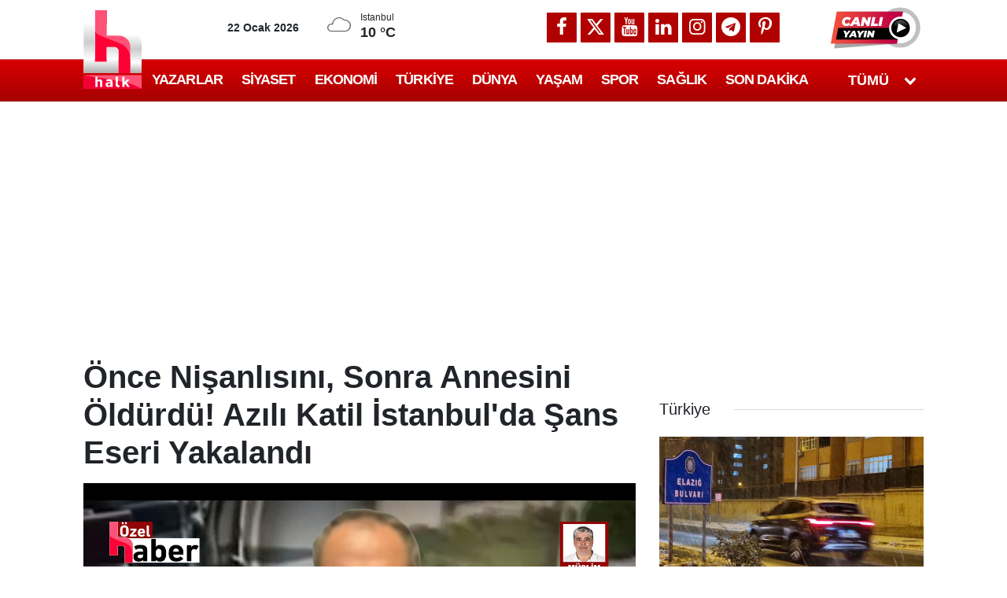

--- FILE ---
content_type: text/html; charset=utf-8
request_url: https://www.google.com/recaptcha/api2/aframe
body_size: 142
content:
<!DOCTYPE HTML><html><head><meta http-equiv="content-type" content="text/html; charset=UTF-8"></head><body><script nonce="jruQDxlMZlTxEyZz_eidiA">/** Anti-fraud and anti-abuse applications only. See google.com/recaptcha */ try{var clients={'sodar':'https://pagead2.googlesyndication.com/pagead/sodar?'};window.addEventListener("message",function(a){try{if(a.source===window.parent){var b=JSON.parse(a.data);var c=clients[b['id']];if(c){var d=document.createElement('img');d.src=c+b['params']+'&rc='+(localStorage.getItem("rc::a")?sessionStorage.getItem("rc::b"):"");window.document.body.appendChild(d);sessionStorage.setItem("rc::e",parseInt(sessionStorage.getItem("rc::e")||0)+1);localStorage.setItem("rc::h",'1769107123782');}}}catch(b){}});window.parent.postMessage("_grecaptcha_ready", "*");}catch(b){}</script></body></html>

--- FILE ---
content_type: text/plain;charset=UTF-8
request_url: https://cdn.membrana.media/video/hlk/desktop/videoSources.json
body_size: -136
content:
[{"id":972717,"src":"https://membrana-cdn.media/video/hlk/custom-972717-20260119-desktop.mp4","poster":"https://membrana-cdn.media/video/hlk/custom-972717-20260119-0.webp","duration":90,"type":"video/mp4","publication_date":"2026-01-19","title":"Günün Yazarları"}]

--- FILE ---
content_type: application/x-javascript; charset=utf-8
request_url: https://servicer.idealmedia.io/1408671/1?nocmp=1&tcfV2=1&sessionId=69726eb4-1578a&sessionPage=1&sessionNumberWeek=1&sessionNumber=1&cpicon=1&cbuster=1769107125802857897107&pvid=3ef15d73-660b-4816-add6-08a2fd40e81f&implVersion=11&lct=1768241400&mp4=1&ap=1&consentStrLen=0&wlid=5f2d6466-77dd-469a-84a1-cc5f308db323&ogtitle=%C3%96nce%20Ni%C5%9Fanl%C4%B1s%C4%B1n%C4%B1%2C%20Sonra%20Annesini%20%C3%96ld%C3%BCrd%C3%BC!%20Az%C4%B1l%C4%B1%20Katil%20%C4%B0stanbul%27da%20%C5%9Eans%20Eseri%20Yakaland%C4%B1&uniqId=07832&childs=1409017,1430064&niet=4g&nisd=false&evt=%5B%7B%22event%22%3A1%2C%22methods%22%3A%5B1%2C2%5D%7D%2C%7B%22event%22%3A2%2C%22methods%22%3A%5B1%2C2%5D%7D%5D&pv=5&jsv=es6&dpr=1&hashCommit=6e0721a4&apt=2024-05-23T11%3A33%3A00%2B03%3A00&tfre=13721&scale_metric_1=64.00&scale_metric_2=258.06&scale_metric_3=100.00&w=702&h=1142&tl=150&tlp=1,2,3,4,5,6,7,8,9&sz=224x347&szp=1,2,3,4,5,6,7,8,9&szl=1,2,3;4,5,6;7,8,9&gptbid=1787808&cxurl=https%3A%2F%2Fhalktv.com.tr%2Fgundem%2Fonce-nisanlisini-sonra-annesini-oldurdu-azili-katil-istanbulda-sans-eseri-836565h&ref=&lu=https%3A%2F%2Fhalktv.com.tr%2Fgundem%2Fonce-nisanlisini-sonra-annesini-oldurdu-azili-katil-istanbulda-sans-eseri-836565h
body_size: 2400
content:
var _mgq=_mgq||[];
_mgq.push(["IdealmediaLoadGoods1408671_07832",[
["halktv.com.tr","1405259657","1","AKP’ye katıldı, ilk talebi 'yeni anayasa' oldu","AYRINTILAR halktv.com.tr'DE","0","","","","L0LSIiE83XQusf7nmXxyuoFO08WEe4hB6mCRAWC2mj958GjsWP8KuTH-ztOy4ryrbZ_xJKiiD8AKC5w_5brtjTeUaTW5Yh9juCZwpBYjTIYjWV8pq3T8ZivUbFWAYZw-",{"i":"https://s-img.mgid.com/l/770972/492x277/-/aHR0cHM6Ly9jZG4uaGFsa3R2LmNvbS50ci9uZXdzLzUxNjEyNi5qcGc.webp?v=1769107125-eMaF1GYQybRz9LQECbJCe1frgJUg1w67as5AQdf_yMY","l":"https://halktv.com.tr/siyaset/akpye-katildi-ilk-talebi-anayasa-oldu-1002728h?utm_source=halktv.com.tr_internal&utm_medium=internal&utm_campaign=halktv.com.tr_internal&utm_content=1405259657&utm_term=1408671","adc":[],"sdl":0,"dl":"","type":"i","media-type":"static","clicktrackers":[],"cta":"Daha Fazla Öğren","cdt":"","tri":"95948fed-f7c1-11f0-84b6-d404e6f98490","crid":"1405259657"}],
{"gpt":true,"price":0.03,"currency":"EUR","price_type":"d"},
["halktv.com.tr","1405352057","1","Öksürüğü nasıl yatıştırabilirsiniz? Dokuz etkili yöntem","AYRINTILAR halktv.com.tr'DE","0","","","","L0LSIiE83XQusf7nmXxyumCuhK8q3zgFAd7eIqzx4hef156yXNahPJx7PgRHjNu7bZ_xJKiiD8AKC5w_5brtjTeUaTW5Yh9juCZwpBYjTIZDLvgrstMFaFrM3v9l_1AD",{"i":"https://s-img.mgid.com/l/770972/492x277/-/aHR0cHM6Ly9jZG4uaGFsa3R2LmNvbS50ci9uZXdzLzUxNjI0MC5qcGc.webp?v=1769107125-4JWK0t21Bx-G4G8d0ecUeA13_K9MeB3XszFZwc8AFrE","l":"https://halktv.com.tr/saglik/oksurugu-nasil-yatistirabilirsiniz-dokuz-etkili-yontem-1002818h?utm_source=halktv.com.tr_internal&utm_medium=internal&utm_campaign=halktv.com.tr_internal&utm_content=1405352057&utm_term=1408671","adc":[],"sdl":0,"dl":"","type":"i","media-type":"static","clicktrackers":[],"cta":"Daha Fazla Öğren","cdt":"","tri":"95948fff-f7c1-11f0-84b6-d404e6f98490","crid":"1405352057"}],
["halktv.com.tr","1405351694","1","CHP'nin yeni miting adresi açıklandı","AYRINTILAR halktv.com.tr'DE","0","","","","L0LSIiE83XQusf7nmXxyuqiuh2VK-6G5IR9JTsNaXPHQO57tgHmFlCbTYCF5Hr6nbZ_xJKiiD8AKC5w_5brtjTeUaTW5Yh9juCZwpBYjTIYrspJIAmoVUwv4Vft3S40Z",{"i":"https://s-img.mgid.com/l/770972/492x277/-/aHR0cHM6Ly9jZG4uaGFsa3R2LmNvbS50ci9uZXdzLzUxNjIzNy5qcGc.webp?v=1769107125-6YcViE8EbdGCEZx5GbxfYrSgLHR0uBk41g6WSj2y8BQ","l":"https://halktv.com.tr/siyaset/10-ayda-84-kez-chpnin-yeni-adresi-belli-oldu-1002817h?utm_source=halktv.com.tr_internal&utm_medium=internal&utm_campaign=halktv.com.tr_internal&utm_content=1405351694&utm_term=1408671","adc":[],"sdl":0,"dl":"","type":"i","media-type":"static","clicktrackers":[],"cta":"Daha Fazla Öğren","cdt":"","tri":"95949003-f7c1-11f0-84b6-d404e6f98490","crid":"1405351694"}],
["Brainberries","15584677","1","Low-Rated Films, But It’s Still Better Than Going Into Rehab?","","0","","","","L0LSIiE83XQusf7nmXxyuuMupLllCrNx3jOUZh1Cv6X9liMYr-xr3iGd8nx_c83jJ5-V9RiSmN6raXcKPkq-dlQz1sBxAZifOqG3idZHHS-_2xHePGXj7VUjTJcq3cKU",{"i":"https://s-img.idealmedia.io/g/15584677/492x277/-/[base64].webp?v=1769107125-t_zVuVT8CQfth841bmc4PiX6k0kEqLANDFE25ziIChs","l":"https://clck.idealmedia.io/ghits/15584677/i/57740913/3/pp/5/1?h=L0LSIiE83XQusf7nmXxyuuMupLllCrNx3jOUZh1Cv6X9liMYr-xr3iGd8nx_c83jJ5-V9RiSmN6raXcKPkq-dlQz1sBxAZifOqG3idZHHS-_2xHePGXj7VUjTJcq3cKU&rid=95943a62-f7c1-11f0-84b6-d404e6f98490&tt=Direct&att=3&afrd=296&iv=11&ct=1&gdprApplies=0&muid=q0mJ3lAdUtCa&st=-300&mp4=1&h2=RGCnD2pppFaSHdacZpvmnrKs3NEoz9rroTgLYydx17c6CG5xIGmEFJZXcWXT0gJcuPsvBP4iOn0IkeBaXHinDw**","adc":[],"sdl":0,"dl":"","type":"w","media-type":"static","clicktrackers":[],"cta":"Learn more","cdt":"","b":0.01,"catId":239,"tri":"95949006-f7c1-11f0-84b6-d404e6f98490","crid":"15584677"}],
["halktv.com.tr","1405351578","1","Fenerbahçe maçında Kadıköy'de tüyleri diken diken anlar","AYRINTILAR halktv.com.tr'DE","0","","","","L0LSIiE83XQusf7nmXxyutFFwFuJIeMOp5-fIJirPbsArsGe_BHHIYBGdChaWEIabZ_xJKiiD8AKC5w_5brtjTeUaTW5Yh9juCZwpBYjTIbvVPLoEWJ4c_mHLUdNlXq9",{"i":"https://s-img.mgid.com/l/770972/492x277/-/aHR0cHM6Ly9jZG4uaGFsa3R2LmNvbS50ci9uZXdzLzUxNjIzOC5qcGc.webp?v=1769107125-chaJ03dDFLpra5Ram49qc62ktEJcYnGEQdvYYrMAl4o","l":"https://halktv.com.tr/spor/fenerbahce-macinda-kadikoyde-tuyleri-diken-diken-anlar-1002816h?utm_source=halktv.com.tr_internal&utm_medium=internal&utm_campaign=halktv.com.tr_internal&utm_content=1405351578&utm_term=1408671","adc":[],"sdl":0,"dl":"","type":"i","media-type":"static","clicktrackers":[],"cta":"Daha Fazla Öğren","cdt":"","tri":"95949009-f7c1-11f0-84b6-d404e6f98490","crid":"1405351578"}],
["halktv.com.tr","1405350666","1","Diyarbakır’da kar alarmı: Uçuşlar iptal","AYRINTILAR halktv.com.tr'DE","0","","","","L0LSIiE83XQusf7nmXxyuvwG_rXJKSUnTuws65kQnWeSFTFJzuc1aHa6915DudJPbZ_xJKiiD8AKC5w_5brtjTeUaTW5Yh9juCZwpBYjTIYO1zZ4-lu9CER9pHPUQJJh",{"i":"https://s-img.mgid.com/l/770972/492x277/-/aHR0cHM6Ly9jZG4uaGFsa3R2LmNvbS50ci9uZXdzLzUxNjIzNi5qcGc.webp?v=1769107125-6m-1__LbSud41TLs8y8Sh07yTzNUvpeiDc2wS3Qrbz0","l":"https://halktv.com.tr/gundem/diyarbakirda-kar-alarmi-ucuslar-iptal-1002815h?utm_source=halktv.com.tr_internal&utm_medium=internal&utm_campaign=halktv.com.tr_internal&utm_content=1405350666&utm_term=1408671","adc":[],"sdl":0,"dl":"","type":"i","media-type":"static","clicktrackers":[],"cta":"Daha Fazla Öğren","cdt":"","tri":"9594900c-f7c1-11f0-84b6-d404e6f98490","crid":"1405350666"}],
["Brainberries","16011376","1","Gina Carano Finally Admits What Some Suspected All Along","","0","","","","L0LSIiE83XQusf7nmXxyug2T6cRR2kBp_yfn22ufuaV_RkziiRji07dV1KEYFwaxJ5-V9RiSmN6raXcKPkq-dlQz1sBxAZifOqG3idZHHS81tUDA0iZFyB1hXcvzyaeV",{"i":"https://s-img.idealmedia.io/g/16011376/492x277/-/[base64].webp?v=1769107125-EMsbZ-pVrGQ0FR_uTczkfGX_SXgPX4-MN6NRyeTtHYc","l":"https://clck.idealmedia.io/ghits/16011376/i/57740913/3/pp/8/1?h=L0LSIiE83XQusf7nmXxyug2T6cRR2kBp_yfn22ufuaV_RkziiRji07dV1KEYFwaxJ5-V9RiSmN6raXcKPkq-dlQz1sBxAZifOqG3idZHHS81tUDA0iZFyB1hXcvzyaeV&rid=95943a62-f7c1-11f0-84b6-d404e6f98490&tt=Direct&att=3&afrd=296&iv=11&ct=1&gdprApplies=0&muid=q0mJ3lAdUtCa&st=-300&mp4=1&h2=RGCnD2pppFaSHdacZpvmnrKs3NEoz9rroTgLYydx17c6CG5xIGmEFJZXcWXT0gJcuPsvBP4iOn0IkeBaXHinDw**","adc":[],"sdl":0,"dl":"","type":"w","media-type":"static","clicktrackers":[],"cta":"Learn more","cdt":"","b":0.010235774409446749,"catId":239,"tri":"9594900f-f7c1-11f0-84b6-d404e6f98490","crid":"16011376"}],
["halktv.com.tr","1405348866","1","Ordu'da feci kaza! Ölen genç kadının hikayesi yürek dağladı","AYRINTILAR halktv.com.tr'DE","0","","","","L0LSIiE83XQusf7nmXxyukQnTgQMTR9A2vNjCELpnm4KG70CqHyezyNSkhXd3V9LbZ_xJKiiD8AKC5w_5brtjTeUaTW5Yh9juCZwpBYjTIay0vWvAVjTrH7YDNb-pGb8",{"i":"https://s-img.mgid.com/l/770972/492x277/-/aHR0cHM6Ly9jZG4uaGFsa3R2LmNvbS50ci9uZXdzLzUxNjIzNS5qcGc.webp?v=1769107125-dc7aZ_xfOfvFwkserIhubD3Foipv7jXetl5WcCQbrHI","l":"https://halktv.com.tr/gundem/orduda-feci-kaza-olen-genc-kadinin-hikayesi-yurek-dagladi-1002814h?utm_source=halktv.com.tr_internal&utm_medium=internal&utm_campaign=halktv.com.tr_internal&utm_content=1405348866&utm_term=1408671","adc":[],"sdl":0,"dl":"","type":"i","media-type":"static","clicktrackers":[],"cta":"Daha Fazla Öğren","cdt":"","tri":"95949012-f7c1-11f0-84b6-d404e6f98490","crid":"1405348866"}],],
{"awc":{},"dt":"desktop","ts":"","tt":"Direct","isBot":1,"h2":"RGCnD2pppFaSHdacZpvmnrKs3NEoz9rroTgLYydx17c6CG5xIGmEFJZXcWXT0gJcuPsvBP4iOn0IkeBaXHinDw**","ats":0,"rid":"95943a62-f7c1-11f0-84b6-d404e6f98490","pvid":"3ef15d73-660b-4816-add6-08a2fd40e81f","iv":11,"brid":32,"muidn":"q0mJ3lAdUtCa","dnt":0,"cv":2,"afrd":296,"consent":true,"adv_src_id":13064}]);
_mgqp();


--- FILE ---
content_type: application/x-javascript; charset=utf-8
request_url: https://servicer.idealmedia.io/1409004/1?nocmp=1&tcfV2=1&sessionId=69726eb4-1578a&sessionPage=1&sessionNumberWeek=1&sessionNumber=1&scale_metric_1=64.00&scale_metric_2=258.06&scale_metric_3=100.00&cbuster=1769107125782277665270&pvid=3ef15d73-660b-4816-add6-08a2fd40e81f&implVersion=11&lct=1763554980&mp4=1&ap=1&consentStrLen=0&wlid=b9a9325e-f451-4b66-aeef-90ab440774e8&ogtitle=%C3%96nce%20Ni%C5%9Fanl%C4%B1s%C4%B1n%C4%B1%2C%20Sonra%20Annesini%20%C3%96ld%C3%BCrd%C3%BC!%20Az%C4%B1l%C4%B1%20Katil%20%C4%B0stanbul%27da%20%C5%9Eans%20Eseri%20Yakaland%C4%B1&uniqId=09d89&niet=4g&nisd=false&evt=%5B%7B%22event%22%3A1%2C%22methods%22%3A%5B1%2C2%5D%7D%2C%7B%22event%22%3A2%2C%22methods%22%3A%5B1%2C2%5D%7D%5D&pv=5&jsv=es6&dpr=1&hashCommit=cbd500eb&apt=2024-05-23T11%3A33%3A00%2B03%3A00&tfre=13701&w=1&h=1&tl=150&tlp=1&sz=1x1&szp=1&szl=1&cxurl=https%3A%2F%2Fhalktv.com.tr%2Fgundem%2Fonce-nisanlisini-sonra-annesini-oldurdu-azili-katil-istanbulda-sans-eseri-836565h&ref=&lu=https%3A%2F%2Fhalktv.com.tr%2Fgundem%2Fonce-nisanlisini-sonra-annesini-oldurdu-azili-katil-istanbulda-sans-eseri-836565h
body_size: 873
content:
var _mgq=_mgq||[];
_mgq.push(["IdealmediaLoadGoods1409004_09d89",[
["mynet.com","11970053","1","Babasının mezarındaki çiçekleri söküp uyuşturucu sakladılar!","Antalya'da polisin torbacı ve madde bağımlılarına yönelik art arda yaptığı operasyonlar sonrası sokakta barınamayan satıcı ve kullanıcılar mahalle mezarlığını mesken tuttu. Uyuşturucu satıcılarının geçtiğimiz aylarda vefat eden babasının mezarına...","0","","","","L0LSIiE83XQusf7nmXxyuqtEW4LfSULDAVY7nDHSY1wJWm9I3hOZkayyRZttV5zyJP9NESf5a0MfIieRFDqB_DeUaTW5Yh9juCZwpBYjTIark4WLCufoHkhSKOfCmqPW",{"i":"https://s-img.idealmedia.io/n/11970053/45x45/526x0x674x674/aHR0cDovL2ltZ2hvc3RzLmNvbS90LzkxODQzMy80NDlhNzA3ZDJjMzMwODBmNzYwZWIyZTc2NDZhOWEzYS5qcGVn.webp?v=1769107125-awKrwWwyL4TzEkjF-UbFs9OQrPLSVDkLOv8gLN-Vdhc","l":"https://clck.idealmedia.io/pnews/11970053/i/1298791/pp/1/1?h=L0LSIiE83XQusf7nmXxyuqtEW4LfSULDAVY7nDHSY1wJWm9I3hOZkayyRZttV5zyJP9NESf5a0MfIieRFDqB_DeUaTW5Yh9juCZwpBYjTIark4WLCufoHkhSKOfCmqPW&utm_campaign=halktv.com.tr&utm_source=halktv.com.tr&utm_medium=referral&rid=959092f8-f7c1-11f0-99ae-d404e6f97680&tt=Direct&att=3&afrd=296&iv=11&ct=1&gdprApplies=0&muid=q0mJjC8SKhCa&st=-300&mp4=1&h2=RGCnD2pppFaSHdacZpvmnrKs3NEoz9rroTgLYydx17cprDMHtNURNwsjZh-DoCZ15KgdTsL88vZUVpam-ZQURg**","adc":[],"sdl":0,"dl":"","category":"Происшествия","dbbr":0,"bbrt":0,"type":"e","media-type":"static","clicktrackers":[],"cta":"Daha Fazla Öğren","cdt":"","tri":"9590d930-f7c1-11f0-99ae-d404e6f97680","crid":"11970053"}],],
{"awc":{},"dt":"desktop","ts":"","tt":"Direct","isBot":1,"h2":"RGCnD2pppFaSHdacZpvmnrKs3NEoz9rroTgLYydx17cprDMHtNURNwsjZh-DoCZ15KgdTsL88vZUVpam-ZQURg**","ats":0,"rid":"959092f8-f7c1-11f0-99ae-d404e6f97680","pvid":"3ef15d73-660b-4816-add6-08a2fd40e81f","iv":11,"brid":32,"muidn":"q0mJjC8SKhCa","dnt":2,"cv":2,"afrd":296,"consent":true,"adv_src_id":13064}]);
_mgqp();


--- FILE ---
content_type: application/javascript; charset=utf-8
request_url: https://fundingchoicesmessages.google.com/f/AGSKWxV2w80nN4rwVDvGW1UHZHDgvZg1oeaZochw95uxcu9YT73NJcyAcDFFvHy-F1xDxBRzzcel3hSkUp5f2yqknbZGYs7D9K8BOtYA9kEOYwy9Oe9-2kJkRG8BCONS-szDYTsAwGHjrMmOY_8AxXjqWj4hyUfY8Kptt-ZoSfIR8wC5enNeF9UguYkGMffe/_/ad/js/banner9232./ad_txt._bottom_ads..adsdk./ads600-
body_size: -1289
content:
window['6963de3d-c983-4809-93ac-fd65a0f12f1a'] = true;

--- FILE ---
content_type: application/javascript
request_url: https://cdn.halktv.com.tr/assets/rmp.min.js?_=1769107113767
body_size: 172978
content:
/**
 * @license Copyright (c) 2015-2022 Radiant Media Player 
 * Radiant Media Player 9.1.1 | https://www.radiantmediaplayer.com
 * Terms of service: https://www.radiantmediaplayer.com/terms-of-service.html
 * Contact information: https://www.radiantmediaplayer.com/contact.html
 */
/*! @source http://purl.eligrey.com/github/classList.js/blob/master/classList.js */
"document"in self&&("classList"in document.createElement("_")&&(!document.createElementNS||"classList"in document.createElementNS("http://www.w3.org/2000/svg","g"))||!function(t){"use strict";if("Element"in t){var e="classList",n="prototype",i=t.Element[n],s=Object,r=String[n].trim||function(){return this.replace(/^\s+|\s+$/g,"")},o=Array[n].indexOf||function(t){for(var e=0,n=this.length;n>e;e++)if(e in this&&this[e]===t)return e;return-1},c=function(t,e){this.name=t,this.code=DOMException[t],this.message=e},a=function(t,e){if(""===e)throw new c("SYNTAX_ERR","The token must not be empty.");if(/\s/.test(e))throw new c("INVALID_CHARACTER_ERR","The token must not contain space characters.");return o.call(t,e)},l=function(t){for(var e=r.call(t.getAttribute("class")||""),n=e?e.split(/\s+/):[],i=0,s=n.length;s>i;i++)this.push(n[i]);this._updateClassName=function(){t.setAttribute("class",this.toString())}},u=l[n]=[],h=function(){return new l(this)};if(c[n]=Error[n],u.item=function(t){return this[t]||null},u.contains=function(t){return~a(this,t+"")},u.add=function(){var t,e=arguments,n=0,i=e.length,s=!1;do t=e[n]+"",~a(this,t)||(this.push(t),s=!0);while(++n<i);s&&this._updateClassName()},u.remove=function(){var t,e,n=arguments,i=0,s=n.length,r=!1;do for(t=n[i]+"",e=a(this,t);~e;)this.splice(e,1),r=!0,e=a(this,t);while(++i<s);r&&this._updateClassName()},u.toggle=function(t,e){var n=this.contains(t),i=n?e!==!0&&"remove":e!==!1&&"add";return i&&this[i](t),e===!0||e===!1?e:!n},u.replace=function(t,e){var n=a(t+"");~n&&(this.splice(n,1,e),this._updateClassName())},u.toString=function(){return this.join(" ")},s.defineProperty){var f={get:h,enumerable:!0,configurable:!0};try{s.defineProperty(i,e,f)}catch(p){void 0!==p.number&&-2146823252!==p.number||(f.enumerable=!1,s.defineProperty(i,e,f))}}else s[n].__defineGetter__&&i.__defineGetter__(e,h)}}(self),function(){"use strict";var t=document.createElement("_");if(t.classList.add("c1","c2"),!t.classList.contains("c2")){var e=function(t){var e=DOMTokenList.prototype[t];DOMTokenList.prototype[t]=function(t){var n,i=arguments.length;for(n=0;i>n;n++)t=arguments[n],e.call(this,t)}};e("add"),e("remove")}if(t.classList.toggle("c3",!1),t.classList.contains("c3")){var n=DOMTokenList.prototype.toggle;DOMTokenList.prototype.toggle=function(t,e){return 1 in arguments&&!this.contains(t)==!e?e:n.call(this,t)}}"replace"in document.createElement("_").classList||(DOMTokenList.prototype.replace=function(t,e){var n=this.toString().split(" "),i=n.indexOf(t+"");~i&&(n=n.slice(i),this.remove.apply(this,n),this.add(e),this.add.apply(this,n.slice(1)))}),t=null}());!function(e,t){"object"==typeof exports&&"undefined"!=typeof module?t():"function"==typeof define&&define.amd?define(t):t()}(0,function(){"use strict";function e(e){var t=this.constructor;return this.then(function(n){return t.resolve(e()).then(function(){return n})},function(n){return t.resolve(e()).then(function(){return t.reject(n)})})}function t(e){return new this(function(t,n){function o(e,n){if(n&&("object"==typeof n||"function"==typeof n)){var f=n.then;if("function"==typeof f)return void f.call(n,function(t){o(e,t)},function(n){r[e]={status:"rejected",reason:n},0==--i&&t(r)})}r[e]={status:"fulfilled",value:n},0==--i&&t(r)}if(!e||"undefined"==typeof e.length)return n(new TypeError(typeof e+" "+e+" is not iterable(cannot read property Symbol(Symbol.iterator))"));var r=Array.prototype.slice.call(e);if(0===r.length)return t([]);for(var i=r.length,f=0;r.length>f;f++)o(f,r[f])})}function n(e){return!(!e||"undefined"==typeof e.length)}function o(){}function r(e){if(!(this instanceof r))throw new TypeError("Promises must be constructed via new");if("function"!=typeof e)throw new TypeError("not a function");this._state=0,this._handled=!1,this._value=undefined,this._deferreds=[],l(e,this)}function i(e,t){for(;3===e._state;)e=e._value;0!==e._state?(e._handled=!0,r._immediateFn(function(){var n=1===e._state?t.onFulfilled:t.onRejected;if(null!==n){var o;try{o=n(e._value)}catch(r){return void u(t.promise,r)}f(t.promise,o)}else(1===e._state?f:u)(t.promise,e._value)})):e._deferreds.push(t)}function f(e,t){try{if(t===e)throw new TypeError("A promise cannot be resolved with itself.");if(t&&("object"==typeof t||"function"==typeof t)){var n=t.then;if(t instanceof r)return e._state=3,e._value=t,void c(e);if("function"==typeof n)return void l(function(e,t){return function(){e.apply(t,arguments)}}(n,t),e)}e._state=1,e._value=t,c(e)}catch(o){u(e,o)}}function u(e,t){e._state=2,e._value=t,c(e)}function c(e){2===e._state&&0===e._deferreds.length&&r._immediateFn(function(){e._handled||r._unhandledRejectionFn(e._value)});for(var t=0,n=e._deferreds.length;n>t;t++)i(e,e._deferreds[t]);e._deferreds=null}function l(e,t){var n=!1;try{e(function(e){n||(n=!0,f(t,e))},function(e){n||(n=!0,u(t,e))})}catch(o){if(n)return;n=!0,u(t,o)}}var a=setTimeout;r.prototype["catch"]=function(e){return this.then(null,e)},r.prototype.then=function(e,t){var n=new this.constructor(o);return i(this,new function(e,t,n){this.onFulfilled="function"==typeof e?e:null,this.onRejected="function"==typeof t?t:null,this.promise=n}(e,t,n)),n},r.prototype["finally"]=e,r.all=function(e){return new r(function(t,o){function r(e,n){try{if(n&&("object"==typeof n||"function"==typeof n)){var u=n.then;if("function"==typeof u)return void u.call(n,function(t){r(e,t)},o)}i[e]=n,0==--f&&t(i)}catch(c){o(c)}}if(!n(e))return o(new TypeError("Promise.all accepts an array"));var i=Array.prototype.slice.call(e);if(0===i.length)return t([]);for(var f=i.length,u=0;i.length>u;u++)r(u,i[u])})},r.allSettled=t,r.resolve=function(e){return e&&"object"==typeof e&&e.constructor===r?e:new r(function(t){t(e)})},r.reject=function(e){return new r(function(t,n){n(e)})},r.race=function(e){return new r(function(t,o){if(!n(e))return o(new TypeError("Promise.race accepts an array"));for(var i=0,f=e.length;f>i;i++)r.resolve(e[i]).then(t,o)})},r._immediateFn="function"==typeof setImmediate&&function(e){setImmediate(e)}||function(e){a(e,0)},r._unhandledRejectionFn=function(e){void 0!==console&&console&&console.warn("Possible Unhandled Promise Rejection:",e)};var s=function(){if("undefined"!=typeof self)return self;if("undefined"!=typeof window)return window;if("undefined"!=typeof global)return global;throw Error("unable to locate global object")}();"function"!=typeof s.Promise?s.Promise=r:(s.Promise.prototype["finally"]||(s.Promise.prototype["finally"]=e),s.Promise.allSettled||(s.Promise.allSettled=t))});
!function(){var t={3418:function(t){t.exports="[data-uri]"},9662:function(t,e,i){var r=i(614),n=i(6330),a=TypeError;t.exports=function(t){if(r(t))return t;throw a(n(t)+" is not a function")}},9483:function(t,e,i){var r=i(4411),n=i(6330),a=TypeError;t.exports=function(t){if(r(t))return t;throw a(n(t)+" is not a constructor")}},6077:function(t,e,i){var r=i(614),n=String,a=TypeError;t.exports=function(t){if("object"==typeof t||r(t))return t;throw a("Can't set "+n(t)+" as a prototype")}},1223:function(t,e,i){var r=i(5112),n=i(30),a=i(3070).f,s=r("unscopables"),o=Array.prototype;null==o[s]&&a(o,s,{configurable:!0,value:n(null)}),t.exports=function(t){o[s][t]=!0}},1530:function(t,e,i){"use strict";var r=i(8710).charAt;t.exports=function(t,e,i){return e+(i?r(t,e).length:1)}},5787:function(t,e,i){var r=i(7976),n=TypeError;t.exports=function(t,e){if(r(e,t))return t;throw n("Incorrect invocation")}},9670:function(t,e,i){var r=i(111),n=String,a=TypeError;t.exports=function(t){if(r(t))return t;throw a(n(t)+" is not an object")}},3013:function(t){t.exports="undefined"!=typeof ArrayBuffer&&"undefined"!=typeof DataView},260:function(t,e,i){"use strict";var r,n,a,s=i(3013),o=i(9781),l=i(7854),d=i(614),h=i(111),p=i(2597),c=i(648),m=i(6330),u=i(8880),f=i(8052),g=i(7045),v=i(7976),y=i(9518),b=i(7674),k=i(5112),w=i(9711),S=i(9909),_=S.enforce,C=S.get,x=l.Int8Array,A=x&&x.prototype,T=l.Uint8ClampedArray,E=T&&T.prototype,L=x&&y(x),P=A&&y(A),I=Object.prototype,M=l.TypeError,F=k("toStringTag"),O=w("TYPED_ARRAY_TAG"),R="TypedArrayConstructor",D=s&&!!b&&"Opera"!==c(l.opera),U=!1,B={Int8Array:1,Uint8Array:1,Uint8ClampedArray:1,Int16Array:2,Uint16Array:2,Int32Array:4,Uint32Array:4,Float32Array:4,Float64Array:8},N={BigInt64Array:8,BigUint64Array:8},V=function(t){var e=y(t);if(h(e)){var i=C(e);return i&&p(i,R)?i[R]:V(e)}},H=function(t){if(!h(t))return!1;var e=c(t);return p(B,e)||p(N,e)};for(r in B)(a=(n=l[r])&&n.prototype)?_(a)[R]=n:D=!1;for(r in N)(a=(n=l[r])&&n.prototype)&&(_(a)[R]=n);if((!D||!d(L)||L===Function.prototype)&&(L=function(){throw M("Incorrect invocation")},D))for(r in B)l[r]&&b(l[r],L);if((!D||!P||P===I)&&(P=L.prototype,D))for(r in B)l[r]&&b(l[r].prototype,P);if(D&&y(E)!==P&&b(E,P),o&&!p(P,F))for(r in U=!0,g(P,F,{configurable:!0,get:function(){return h(this)?this[O]:void 0}}),B)l[r]&&u(l[r],O,r);t.exports={NATIVE_ARRAY_BUFFER_VIEWS:D,TYPED_ARRAY_TAG:U&&O,aTypedArray:function(t){if(H(t))return t;throw M("Target is not a typed array")},aTypedArrayConstructor:function(t){if(d(t)&&(!b||v(L,t)))return t;throw M(m(t)+" is not a typed array constructor")},exportTypedArrayMethod:function(t,e,i,r){if(o){if(i)for(var n in B){var a=l[n];if(a&&p(a.prototype,t))try{delete a.prototype[t]}catch(s){try{a.prototype[t]=e}catch(d){}}}P[t]&&!i||f(P,t,i?e:D&&A[t]||e,r)}},exportTypedArrayStaticMethod:function(t,e,i){var r,n;if(o){if(b){if(i)for(r in B)if((n=l[r])&&p(n,t))try{delete n[t]}catch(a){}if(L[t]&&!i)return;try{return f(L,t,i?e:D&&L[t]||e)}catch(a){}}for(r in B)!(n=l[r])||n[t]&&!i||f(n,t,e)}},getTypedArrayConstructor:V,isView:function(t){if(!h(t))return!1;var e=c(t);return"DataView"===e||p(B,e)||p(N,e)},isTypedArray:H,TypedArray:L,TypedArrayPrototype:P}},3331:function(t,e,i){"use strict";var r=i(7854),n=i(1702),a=i(9781),s=i(3013),o=i(6530),l=i(8880),d=i(7045),h=i(9190),p=i(7293),c=i(5787),m=i(9303),u=i(7466),f=i(7067),g=i(1179),v=i(9518),y=i(7674),b=i(8006).f,k=i(1285),w=i(1589),S=i(8003),_=i(9909),C=o.PROPER,x=o.CONFIGURABLE,A="ArrayBuffer",T="DataView",E="prototype",L="Wrong index",P=_.getterFor(A),I=_.getterFor(T),M=_.set,F=r[A],O=F,R=O&&O[E],D=r[T],U=D&&D[E],B=Object.prototype,N=r.Array,V=r.RangeError,H=n(k),q=n([].reverse),j=g.pack,z=g.unpack,W=function(t){return[255&t]},J=function(t){return[255&t,t>>8&255]},G=function(t){return[255&t,t>>8&255,t>>16&255,t>>24&255]},K=function(t){return t[3]<<24|t[2]<<16|t[1]<<8|t[0]},Y=function(t){return j(t,23,4)},X=function(t){return j(t,52,8)},Q=function(t,e,i){d(t[E],e,{configurable:!0,get:function(){return i(this)[e]}})},Z=function(t,e,i,r){var n=f(i),a=I(t);if(n+e>a.byteLength)throw V(L);var s=a.bytes,o=n+a.byteOffset,l=w(s,o,o+e);return r?l:q(l)},$=function(t,e,i,r,n,a){var s=f(i),o=I(t);if(s+e>o.byteLength)throw V(L);for(var l=o.bytes,d=s+o.byteOffset,h=r(+n),p=0;p<e;p++)l[d+p]=h[a?p:e-p-1]};if(s){var tt=C&&F.name!==A;if(p((function(){F(1)}))&&p((function(){new F(-1)}))&&!p((function(){return new F,new F(1.5),new F(NaN),1!=F.length||tt&&!x})))tt&&x&&l(F,"name",A);else{(O=function(t){return c(this,R),new F(f(t))})[E]=R;for(var et,it=b(F),rt=0;it.length>rt;)(et=it[rt++])in O||l(O,et,F[et]);R.constructor=O}y&&v(U)!==B&&y(U,B);var nt=new D(new O(2)),at=n(U.setInt8);nt.setInt8(0,2147483648),nt.setInt8(1,2147483649),!nt.getInt8(0)&&nt.getInt8(1)||h(U,{setInt8:function(t,e){at(this,t,e<<24>>24)},setUint8:function(t,e){at(this,t,e<<24>>24)}},{unsafe:!0})}else R=(O=function(t){c(this,R);var e=f(t);M(this,{type:A,bytes:H(N(e),0),byteLength:e}),a||(this.byteLength=e,this.detached=!1)})[E],U=(D=function(t,e,i){c(this,U),c(t,R);var r=P(t),n=r.byteLength,s=m(e);if(s<0||s>n)throw V("Wrong offset");if(s+(i=void 0===i?n-s:u(i))>n)throw V("Wrong length");M(this,{type:T,buffer:t,byteLength:i,byteOffset:s,bytes:r.bytes}),a||(this.buffer=t,this.byteLength=i,this.byteOffset=s)})[E],a&&(Q(O,"byteLength",P),Q(D,"buffer",I),Q(D,"byteLength",I),Q(D,"byteOffset",I)),h(U,{getInt8:function(t){return Z(this,1,t)[0]<<24>>24},getUint8:function(t){return Z(this,1,t)[0]},getInt16:function(t){var e=Z(this,2,t,arguments.length>1?arguments[1]:void 0);return(e[1]<<8|e[0])<<16>>16},getUint16:function(t){var e=Z(this,2,t,arguments.length>1?arguments[1]:void 0);return e[1]<<8|e[0]},getInt32:function(t){return K(Z(this,4,t,arguments.length>1?arguments[1]:void 0))},getUint32:function(t){return K(Z(this,4,t,arguments.length>1?arguments[1]:void 0))>>>0},getFloat32:function(t){return z(Z(this,4,t,arguments.length>1?arguments[1]:void 0),23)},getFloat64:function(t){return z(Z(this,8,t,arguments.length>1?arguments[1]:void 0),52)},setInt8:function(t,e){$(this,1,t,W,e)},setUint8:function(t,e){$(this,1,t,W,e)},setInt16:function(t,e){$(this,2,t,J,e,arguments.length>2?arguments[2]:void 0)},setUint16:function(t,e){$(this,2,t,J,e,arguments.length>2?arguments[2]:void 0)},setInt32:function(t,e){$(this,4,t,G,e,arguments.length>2?arguments[2]:void 0)},setUint32:function(t,e){$(this,4,t,G,e,arguments.length>2?arguments[2]:void 0)},setFloat32:function(t,e){$(this,4,t,Y,e,arguments.length>2?arguments[2]:void 0)},setFloat64:function(t,e){$(this,8,t,X,e,arguments.length>2?arguments[2]:void 0)}});S(O,A),S(D,T),t.exports={ArrayBuffer:O,DataView:D}},1048:function(t,e,i){"use strict";var r=i(7908),n=i(1400),a=i(6244),s=i(5117),o=Math.min;t.exports=[].copyWithin||function(t,e){var i=r(this),l=a(i),d=n(t,l),h=n(e,l),p=arguments.length>2?arguments[2]:void 0,c=o((void 0===p?l:n(p,l))-h,l-d),m=1;for(h<d&&d<h+c&&(m=-1,h+=c-1,d+=c-1);c-- >0;)h in i?i[d]=i[h]:s(i,d),d+=m,h+=m;return i}},1285:function(t,e,i){"use strict";var r=i(7908),n=i(1400),a=i(6244);t.exports=function(t){for(var e=r(this),i=a(e),s=arguments.length,o=n(s>1?arguments[1]:void 0,i),l=s>2?arguments[2]:void 0,d=void 0===l?i:n(l,i);d>o;)e[o++]=t;return e}},8533:function(t,e,i){"use strict";var r=i(2092).forEach,n=i(9341)("forEach");t.exports=n?[].forEach:function(t){return r(this,t,arguments.length>1?arguments[1]:void 0)}},7745:function(t,e,i){var r=i(6244);t.exports=function(t,e){for(var i=0,n=r(e),a=new t(n);n>i;)a[i]=e[i++];return a}},8457:function(t,e,i){"use strict";var r=i(9974),n=i(6916),a=i(7908),s=i(3411),o=i(7659),l=i(4411),d=i(6244),h=i(6135),p=i(4121),c=i(1246),m=Array;t.exports=function(t){var e=a(t),i=l(this),u=arguments.length,f=u>1?arguments[1]:void 0,g=void 0!==f;g&&(f=r(f,u>2?arguments[2]:void 0));var v,y,b,k,w,S,_=c(e),C=0;if(!_||this===m&&o(_))for(v=d(e),y=i?new this(v):m(v);v>C;C++)S=g?f(e[C],C):e[C],h(y,C,S);else for(w=(k=p(e,_)).next,y=i?new this:[];!(b=n(w,k)).done;C++)S=g?s(k,f,[b.value,C],!0):b.value,h(y,C,S);return y.length=C,y}},1318:function(t,e,i){var r=i(5656),n=i(1400),a=i(6244),s=function(t){return function(e,i,s){var o,l=r(e),d=a(l),h=n(s,d);if(t&&i!=i){for(;d>h;)if((o=l[h++])!=o)return!0}else for(;d>h;h++)if((t||h in l)&&l[h]===i)return t||h||0;return!t&&-1}};t.exports={includes:s(!0),indexOf:s(!1)}},9671:function(t,e,i){var r=i(9974),n=i(8361),a=i(7908),s=i(6244),o=function(t){var e=1==t;return function(i,o,l){for(var d,h=a(i),p=n(h),c=r(o,l),m=s(p);m-- >0;)if(c(d=p[m],m,h))switch(t){case 0:return d;case 1:return m}return e?-1:void 0}};t.exports={findLast:o(0),findLastIndex:o(1)}},2092:function(t,e,i){var r=i(9974),n=i(1702),a=i(8361),s=i(7908),o=i(6244),l=i(5417),d=n([].push),h=function(t){var e=1==t,i=2==t,n=3==t,h=4==t,p=6==t,c=7==t,m=5==t||p;return function(u,f,g,v){for(var y,b,k=s(u),w=a(k),S=r(f,g),_=o(w),C=0,x=v||l,A=e?x(u,_):i||c?x(u,0):void 0;_>C;C++)if((m||C in w)&&(b=S(y=w[C],C,k),t))if(e)A[C]=b;else if(b)switch(t){case 3:return!0;case 5:return y;case 6:return C;case 2:d(A,y)}else switch(t){case 4:return!1;case 7:d(A,y)}return p?-1:n||h?h:A}};t.exports={forEach:h(0),map:h(1),filter:h(2),some:h(3),every:h(4),find:h(5),findIndex:h(6),filterReject:h(7)}},6583:function(t,e,i){"use strict";var r=i(2104),n=i(5656),a=i(9303),s=i(6244),o=i(9341),l=Math.min,d=[].lastIndexOf,h=!!d&&1/[1].lastIndexOf(1,-0)<0,p=o("lastIndexOf"),c=h||!p;t.exports=c?function(t){if(h)return r(d,this,arguments)||0;var e=n(this),i=s(e),o=i-1;for(arguments.length>1&&(o=l(o,a(arguments[1]))),o<0&&(o=i+o);o>=0;o--)if(o in e&&e[o]===t)return o||0;return-1}:d},1194:function(t,e,i){var r=i(7293),n=i(5112),a=i(7392),s=n("species");t.exports=function(t){return a>=51||!r((function(){var e=[];return(e.constructor={})[s]=function(){return{foo:1}},1!==e[t](Boolean).foo}))}},9341:function(t,e,i){"use strict";var r=i(7293);t.exports=function(t,e){var i=[][t];return!!i&&r((function(){i.call(null,e||function(){return 1},1)}))}},3671:function(t,e,i){var r=i(9662),n=i(7908),a=i(8361),s=i(6244),o=TypeError,l=function(t){return function(e,i,l,d){r(i);var h=n(e),p=a(h),c=s(h),m=t?c-1:0,u=t?-1:1;if(l<2)for(;;){if(m in p){d=p[m],m+=u;break}if(m+=u,t?m<0:c<=m)throw o("Reduce of empty array with no initial value")}for(;t?m>=0:c>m;m+=u)m in p&&(d=i(d,p[m],m,h));return d}};t.exports={left:l(!1),right:l(!0)}},3658:function(t,e,i){"use strict";var r=i(9781),n=i(3157),a=TypeError,s=Object.getOwnPropertyDescriptor,o=r&&!function(){if(void 0!==this)return!0;try{Object.defineProperty([],"length",{writable:!1}).length=1}catch(t){return t instanceof TypeError}}();t.exports=o?function(t,e){if(n(t)&&!s(t,"length").writable)throw a("Cannot set read only .length");return t.length=e}:function(t,e){return t.length=e}},1589:function(t,e,i){var r=i(1400),n=i(6244),a=i(6135),s=Array,o=Math.max;t.exports=function(t,e,i){for(var l=n(t),d=r(e,l),h=r(void 0===i?l:i,l),p=s(o(h-d,0)),c=0;d<h;d++,c++)a(p,c,t[d]);return p.length=c,p}},206:function(t,e,i){var r=i(1702);t.exports=r([].slice)},4362:function(t,e,i){var r=i(1589),n=Math.floor,a=function(t,e){var i=t.length,l=n(i/2);return i<8?s(t,e):o(t,a(r(t,0,l),e),a(r(t,l),e),e)},s=function(t,e){for(var i,r,n=t.length,a=1;a<n;){for(r=a,i=t[a];r&&e(t[r-1],i)>0;)t[r]=t[--r];r!==a++&&(t[r]=i)}return t},o=function(t,e,i,r){for(var n=e.length,a=i.length,s=0,o=0;s<n||o<a;)t[s+o]=s<n&&o<a?r(e[s],i[o])<=0?e[s++]:i[o++]:s<n?e[s++]:i[o++];return t};t.exports=a},7475:function(t,e,i){var r=i(3157),n=i(4411),a=i(111),s=i(5112)("species"),o=Array;t.exports=function(t){var e;return r(t)&&(e=t.constructor,(n(e)&&(e===o||r(e.prototype))||a(e)&&null===(e=e[s]))&&(e=void 0)),void 0===e?o:e}},5417:function(t,e,i){var r=i(7475);t.exports=function(t,e){return new(r(t))(0===e?0:e)}},4170:function(t){for(var e="ABCDEFGHIJKLMNOPQRSTUVWXYZabcdefghijklmnopqrstuvwxyz0123456789+/=",i={},r=0;r<66;r++)i[e.charAt(r)]=r;t.exports={itoc:e,ctoi:i}},3411:function(t,e,i){var r=i(9670),n=i(9212);t.exports=function(t,e,i,a){try{return a?e(r(i)[0],i[1]):e(i)}catch(s){n(t,"throw",s)}}},7072:function(t,e,i){var r=i(5112)("iterator"),n=!1;try{var a=0,s={next:function(){return{done:!!a++}},return:function(){n=!0}};s[r]=function(){return this},Array.from(s,(function(){throw 2}))}catch(o){}t.exports=function(t,e){if(!e&&!n)return!1;var i=!1;try{var a={};a[r]=function(){return{next:function(){return{done:i=!0}}}},t(a)}catch(o){}return i}},4326:function(t,e,i){var r=i(1702),n=r({}.toString),a=r("".slice);t.exports=function(t){return a(n(t),8,-1)}},648:function(t,e,i){var r=i(1694),n=i(614),a=i(4326),s=i(5112)("toStringTag"),o=Object,l="Arguments"==a(function(){return arguments}());t.exports=r?a:function(t){var e,i,r;return void 0===t?"Undefined":null===t?"Null":"string"==typeof(i=function(t,e){try{return t[e]}catch(i){}}(e=o(t),s))?i:l?a(e):"Object"==(r=a(e))&&n(e.callee)?"Arguments":r}},9920:function(t,e,i){var r=i(2597),n=i(3887),a=i(1236),s=i(3070);t.exports=function(t,e,i){for(var o=n(e),l=s.f,d=a.f,h=0;h<o.length;h++){var p=o[h];r(t,p)||i&&r(i,p)||l(t,p,d(e,p))}}},4964:function(t,e,i){var r=i(5112)("match");t.exports=function(t){var e=/./;try{"/./"[t](e)}catch(i){try{return e[r]=!1,"/./"[t](e)}catch(n){}}return!1}},8544:function(t,e,i){var r=i(7293);t.exports=!r((function(){function t(){}return t.prototype.constructor=null,Object.getPrototypeOf(new t)!==t.prototype}))},6178:function(t){t.exports=function(t,e){return{value:t,done:e}}},8880:function(t,e,i){var r=i(9781),n=i(3070),a=i(9114);t.exports=r?function(t,e,i){return n.f(t,e,a(1,i))}:function(t,e,i){return t[e]=i,t}},9114:function(t){t.exports=function(t,e){return{enumerable:!(1&t),configurable:!(2&t),writable:!(4&t),value:e}}},6135:function(t,e,i){"use strict";var r=i(4948),n=i(3070),a=i(9114);t.exports=function(t,e,i){var s=r(e);s in t?n.f(t,s,a(0,i)):t[s]=i}},8709:function(t,e,i){"use strict";var r=i(9670),n=i(2140),a=TypeError;t.exports=function(t){if(r(this),"string"===t||"default"===t)t="string";else if("number"!==t)throw a("Incorrect hint");return n(this,t)}},7045:function(t,e,i){var r=i(6339),n=i(3070);t.exports=function(t,e,i){return i.get&&r(i.get,e,{getter:!0}),i.set&&r(i.set,e,{setter:!0}),n.f(t,e,i)}},8052:function(t,e,i){var r=i(614),n=i(3070),a=i(6339),s=i(3072);t.exports=function(t,e,i,o){o||(o={});var l=o.enumerable,d=void 0!==o.name?o.name:e;if(r(i)&&a(i,d,o),o.global)l?t[e]=i:s(e,i);else{try{o.unsafe?t[e]&&(l=!0):delete t[e]}catch(h){}l?t[e]=i:n.f(t,e,{value:i,enumerable:!1,configurable:!o.nonConfigurable,writable:!o.nonWritable})}return t}},9190:function(t,e,i){var r=i(8052);t.exports=function(t,e,i){for(var n in e)r(t,n,e[n],i);return t}},3072:function(t,e,i){var r=i(7854),n=Object.defineProperty;t.exports=function(t,e){try{n(r,t,{value:e,configurable:!0,writable:!0})}catch(i){r[t]=e}return e}},5117:function(t,e,i){"use strict";var r=i(6330),n=TypeError;t.exports=function(t,e){if(!delete t[e])throw n("Cannot delete property "+r(e)+" of "+r(t))}},9781:function(t,e,i){var r=i(7293);t.exports=!r((function(){return 7!=Object.defineProperty({},1,{get:function(){return 7}})[1]}))},4154:function(t){var e="object"==typeof document&&document.all,i=void 0===e&&void 0!==e;t.exports={all:e,IS_HTMLDDA:i}},317:function(t,e,i){var r=i(7854),n=i(111),a=r.document,s=n(a)&&n(a.createElement);t.exports=function(t){return s?a.createElement(t):{}}},7207:function(t){var e=TypeError;t.exports=function(t){if(t>9007199254740991)throw e("Maximum allowed index exceeded");return t}},3678:function(t){t.exports={IndexSizeError:{s:"INDEX_SIZE_ERR",c:1,m:1},DOMStringSizeError:{s:"DOMSTRING_SIZE_ERR",c:2,m:0},HierarchyRequestError:{s:"HIERARCHY_REQUEST_ERR",c:3,m:1},WrongDocumentError:{s:"WRONG_DOCUMENT_ERR",c:4,m:1},InvalidCharacterError:{s:"INVALID_CHARACTER_ERR",c:5,m:1},NoDataAllowedError:{s:"NO_DATA_ALLOWED_ERR",c:6,m:0},NoModificationAllowedError:{s:"NO_MODIFICATION_ALLOWED_ERR",c:7,m:1},NotFoundError:{s:"NOT_FOUND_ERR",c:8,m:1},NotSupportedError:{s:"NOT_SUPPORTED_ERR",c:9,m:1},InUseAttributeError:{s:"INUSE_ATTRIBUTE_ERR",c:10,m:1},InvalidStateError:{s:"INVALID_STATE_ERR",c:11,m:1},SyntaxError:{s:"SYNTAX_ERR",c:12,m:1},InvalidModificationError:{s:"INVALID_MODIFICATION_ERR",c:13,m:1},NamespaceError:{s:"NAMESPACE_ERR",c:14,m:1},InvalidAccessError:{s:"INVALID_ACCESS_ERR",c:15,m:1},ValidationError:{s:"VALIDATION_ERR",c:16,m:0},TypeMismatchError:{s:"TYPE_MISMATCH_ERR",c:17,m:1},SecurityError:{s:"SECURITY_ERR",c:18,m:1},NetworkError:{s:"NETWORK_ERR",c:19,m:1},AbortError:{s:"ABORT_ERR",c:20,m:1},URLMismatchError:{s:"URL_MISMATCH_ERR",c:21,m:1},QuotaExceededError:{s:"QUOTA_EXCEEDED_ERR",c:22,m:1},TimeoutError:{s:"TIMEOUT_ERR",c:23,m:1},InvalidNodeTypeError:{s:"INVALID_NODE_TYPE_ERR",c:24,m:1},DataCloneError:{s:"DATA_CLONE_ERR",c:25,m:1}}},8324:function(t){t.exports={CSSRuleList:0,CSSStyleDeclaration:0,CSSValueList:0,ClientRectList:0,DOMRectList:0,DOMStringList:0,DOMTokenList:1,DataTransferItemList:0,FileList:0,HTMLAllCollection:0,HTMLCollection:0,HTMLFormElement:0,HTMLSelectElement:0,MediaList:0,MimeTypeArray:0,NamedNodeMap:0,NodeList:1,PaintRequestList:0,Plugin:0,PluginArray:0,SVGLengthList:0,SVGNumberList:0,SVGPathSegList:0,SVGPointList:0,SVGStringList:0,SVGTransformList:0,SourceBufferList:0,StyleSheetList:0,TextTrackCueList:0,TextTrackList:0,TouchList:0}},8509:function(t,e,i){var r=i(317)("span").classList,n=r&&r.constructor&&r.constructor.prototype;t.exports=n===Object.prototype?void 0:n},8886:function(t,e,i){var r=i(8113).match(/firefox\/(\d+)/i);t.exports=!!r&&+r[1]},7871:function(t,e,i){var r=i(3823),n=i(5268);t.exports=!r&&!n&&"object"==typeof window&&"object"==typeof document},3823:function(t){t.exports="object"==typeof Deno&&Deno&&"object"==typeof Deno.version},256:function(t,e,i){var r=i(8113);t.exports=/MSIE|Trident/.test(r)},1528:function(t,e,i){var r=i(8113);t.exports=/ipad|iphone|ipod/i.test(r)&&"undefined"!=typeof Pebble},6833:function(t,e,i){var r=i(8113);t.exports=/(?:ipad|iphone|ipod).*applewebkit/i.test(r)},5268:function(t,e,i){var r=i(4326);t.exports="undefined"!=typeof process&&"process"==r(process)},1036:function(t,e,i){var r=i(8113);t.exports=/web0s(?!.*chrome)/i.test(r)},8113:function(t){t.exports="undefined"!=typeof navigator&&String(navigator.userAgent)||""},7392:function(t,e,i){var r,n,a=i(7854),s=i(8113),o=a.process,l=a.Deno,d=o&&o.versions||l&&l.version,h=d&&d.v8;h&&(n=(r=h.split("."))[0]>0&&r[0]<4?1:+(r[0]+r[1])),!n&&s&&(!(r=s.match(/Edge\/(\d+)/))||r[1]>=74)&&(r=s.match(/Chrome\/(\d+)/))&&(n=+r[1]),t.exports=n},8008:function(t,e,i){var r=i(8113).match(/AppleWebKit\/(\d+)\./);t.exports=!!r&&+r[1]},748:function(t){t.exports=["constructor","hasOwnProperty","isPrototypeOf","propertyIsEnumerable","toLocaleString","toString","valueOf"]},1060:function(t,e,i){var r=i(1702),n=Error,a=r("".replace),s=String(n("zxcasd").stack),o=/\n\s*at [^:]*:[^\n]*/,l=o.test(s);t.exports=function(t,e){if(l&&"string"==typeof t&&!n.prepareStackTrace)for(;e--;)t=a(t,o,"");return t}},5392:function(t,e,i){var r=i(8880),n=i(1060),a=i(2914),s=Error.captureStackTrace;t.exports=function(t,e,i,o){a&&(s?s(t,e):r(t,"stack",n(i,o)))}},2914:function(t,e,i){var r=i(7293),n=i(9114);t.exports=!r((function(){var t=Error("a");return!("stack"in t)||(Object.defineProperty(t,"stack",n(1,7)),7!==t.stack)}))},7762:function(t,e,i){"use strict";var r=i(9781),n=i(7293),a=i(9670),s=i(30),o=i(6277),l=Error.prototype.toString,d=n((function(){if(r){var t=s(Object.defineProperty({},"name",{get:function(){return this===t}}));if("true"!==l.call(t))return!0}return"2: 1"!==l.call({message:1,name:2})||"Error"!==l.call({})}));t.exports=d?function(){var t=a(this),e=o(t.name,"Error"),i=o(t.message);return e?i?e+": "+i:e:i}:l},2109:function(t,e,i){var r=i(7854),n=i(1236).f,a=i(8880),s=i(8052),o=i(3072),l=i(9920),d=i(4705);t.exports=function(t,e){var i,h,p,c,m,u=t.target,f=t.global,g=t.stat;if(i=f?r:g?r[u]||o(u,{}):(r[u]||{}).prototype)for(h in e){if(c=e[h],p=t.dontCallGetSet?(m=n(i,h))&&m.value:i[h],!d(f?h:u+(g?".":"#")+h,t.forced)&&void 0!==p){if(typeof c==typeof p)continue;l(c,p)}(t.sham||p&&p.sham)&&a(c,"sham",!0),s(i,h,c,t)}}},7293:function(t){t.exports=function(t){try{return!!t()}catch(e){return!0}}},7007:function(t,e,i){"use strict";i(4916);var r=i(1470),n=i(8052),a=i(2261),s=i(7293),o=i(5112),l=i(8880),d=o("species"),h=RegExp.prototype;t.exports=function(t,e,i,p){var c=o(t),m=!s((function(){var e={};return e[c]=function(){return 7},7!=""[t](e)})),u=m&&!s((function(){var e=!1,i=/a/;return"split"===t&&((i={}).constructor={},i.constructor[d]=function(){return i},i.flags="",i[c]=/./[c]),i.exec=function(){return e=!0,null},i[c](""),!e}));if(!m||!u||i){var f=r(/./[c]),g=e(c,""[t],(function(t,e,i,n,s){var o=r(t),l=e.exec;return l===a||l===h.exec?m&&!s?{done:!0,value:f(e,i,n)}:{done:!0,value:o(i,e,n)}:{done:!1}}));n(String.prototype,t,g[0]),n(h,c,g[1])}p&&l(h[c],"sham",!0)}},2104:function(t,e,i){var r=i(4374),n=Function.prototype,a=n.apply,s=n.call;t.exports="object"==typeof Reflect&&Reflect.apply||(r?s.bind(a):function(){return s.apply(a,arguments)})},9974:function(t,e,i){var r=i(1470),n=i(9662),a=i(4374),s=r(r.bind);t.exports=function(t,e){return n(t),void 0===e?t:a?s(t,e):function(){return t.apply(e,arguments)}}},4374:function(t,e,i){var r=i(7293);t.exports=!r((function(){var t=function(){}.bind();return"function"!=typeof t||t.hasOwnProperty("prototype")}))},6916:function(t,e,i){var r=i(4374),n=Function.prototype.call;t.exports=r?n.bind(n):function(){return n.apply(n,arguments)}},6530:function(t,e,i){var r=i(9781),n=i(2597),a=Function.prototype,s=r&&Object.getOwnPropertyDescriptor,o=n(a,"name"),l=o&&"something"===function(){}.name,d=o&&(!r||r&&s(a,"name").configurable);t.exports={EXISTS:o,PROPER:l,CONFIGURABLE:d}},5668:function(t,e,i){var r=i(1702),n=i(9662);t.exports=function(t,e,i){try{return r(n(Object.getOwnPropertyDescriptor(t,e)[i]))}catch(a){}}},1470:function(t,e,i){var r=i(4326),n=i(1702);t.exports=function(t){if("Function"===r(t))return n(t)}},1702:function(t,e,i){var r=i(4374),n=Function.prototype,a=n.call,s=r&&n.bind.bind(a,a);t.exports=r?s:function(t){return function(){return a.apply(t,arguments)}}},5005:function(t,e,i){var r=i(7854),n=i(614);t.exports=function(t,e){return arguments.length<2?(i=r[t],n(i)?i:void 0):r[t]&&r[t][e];var i}},1246:function(t,e,i){var r=i(648),n=i(8173),a=i(8554),s=i(7497),o=i(5112)("iterator");t.exports=function(t){if(!a(t))return n(t,o)||n(t,"@@iterator")||s[r(t)]}},4121:function(t,e,i){var r=i(6916),n=i(9662),a=i(9670),s=i(6330),o=i(1246),l=TypeError;t.exports=function(t,e){var i=arguments.length<2?o(t):e;if(n(i))return a(r(i,t));throw l(s(t)+" is not iterable")}},8044:function(t,e,i){var r=i(1702),n=i(3157),a=i(614),s=i(4326),o=i(1340),l=r([].push);t.exports=function(t){if(a(t))return t;if(n(t)){for(var e=t.length,i=[],r=0;r<e;r++){var d=t[r];"string"==typeof d?l(i,d):"number"!=typeof d&&"Number"!=s(d)&&"String"!=s(d)||l(i,o(d))}var h=i.length,p=!0;return function(t,e){if(p)return p=!1,e;if(n(this))return e;for(var r=0;r<h;r++)if(i[r]===t)return e}}}},8173:function(t,e,i){var r=i(9662),n=i(8554);t.exports=function(t,e){var i=t[e];return n(i)?void 0:r(i)}},647:function(t,e,i){var r=i(1702),n=i(7908),a=Math.floor,s=r("".charAt),o=r("".replace),l=r("".slice),d=/\$([$&'`]|\d{1,2}|<[^>]*>)/g,h=/\$([$&'`]|\d{1,2})/g;t.exports=function(t,e,i,r,p,c){var m=i+t.length,u=r.length,f=h;return void 0!==p&&(p=n(p),f=d),o(c,f,(function(n,o){var d;switch(s(o,0)){case"$":return"$";case"&":return t;case"`":return l(e,0,i);case"'":return l(e,m);case"<":d=p[l(o,1,-1)];break;default:var h=+o;if(0===h)return n;if(h>u){var c=a(h/10);return 0===c?n:c<=u?void 0===r[c-1]?s(o,1):r[c-1]+s(o,1):n}d=r[h-1]}return void 0===d?"":d}))}},7854:function(t,e,i){var r=function(t){return t&&t.Math==Math&&t};t.exports=r("object"==typeof globalThis&&globalThis)||r("object"==typeof window&&window)||r("object"==typeof self&&self)||r("object"==typeof i.g&&i.g)||function(){return this}()||Function("return this")()},2597:function(t,e,i){var r=i(1702),n=i(7908),a=r({}.hasOwnProperty);t.exports=Object.hasOwn||function(t,e){return a(n(t),e)}},3501:function(t){t.exports={}},842:function(t){t.exports=function(t,e){try{1==arguments.length?console.error(t):console.error(t,e)}catch(i){}}},490:function(t,e,i){var r=i(5005);t.exports=r("document","documentElement")},4664:function(t,e,i){var r=i(9781),n=i(7293),a=i(317);t.exports=!r&&!n((function(){return 7!=Object.defineProperty(a("div"),"a",{get:function(){return 7}}).a}))},1179:function(t){var e=Array,i=Math.abs,r=Math.pow,n=Math.floor,a=Math.log,s=Math.LN2;t.exports={pack:function(t,o,l){var d,h,p,c=e(l),m=8*l-o-1,u=(1<<m)-1,f=u>>1,g=23===o?r(2,-24)-r(2,-77):0,v=t<0||0===t&&1/t<0?1:0,y=0;for((t=i(t))!=t||t===1/0?(h=t!=t?1:0,d=u):(d=n(a(t)/s),t*(p=r(2,-d))<1&&(d--,p*=2),(t+=d+f>=1?g/p:g*r(2,1-f))*p>=2&&(d++,p/=2),d+f>=u?(h=0,d=u):d+f>=1?(h=(t*p-1)*r(2,o),d+=f):(h=t*r(2,f-1)*r(2,o),d=0));o>=8;)c[y++]=255&h,h/=256,o-=8;for(d=d<<o|h,m+=o;m>0;)c[y++]=255&d,d/=256,m-=8;return c[--y]|=128*v,c},unpack:function(t,e){var i,n=t.length,a=8*n-e-1,s=(1<<a)-1,o=s>>1,l=a-7,d=n-1,h=t[d--],p=127&h;for(h>>=7;l>0;)p=256*p+t[d--],l-=8;for(i=p&(1<<-l)-1,p>>=-l,l+=e;l>0;)i=256*i+t[d--],l-=8;if(0===p)p=1-o;else{if(p===s)return i?NaN:h?-1/0:1/0;i+=r(2,e),p-=o}return(h?-1:1)*i*r(2,p-e)}}},8361:function(t,e,i){var r=i(1702),n=i(7293),a=i(4326),s=Object,o=r("".split);t.exports=n((function(){return!s("z").propertyIsEnumerable(0)}))?function(t){return"String"==a(t)?o(t,""):s(t)}:s},9587:function(t,e,i){var r=i(614),n=i(111),a=i(7674);t.exports=function(t,e,i){var s,o;return a&&r(s=e.constructor)&&s!==i&&n(o=s.prototype)&&o!==i.prototype&&a(t,o),t}},2788:function(t,e,i){var r=i(1702),n=i(614),a=i(5465),s=r(Function.toString);n(a.inspectSource)||(a.inspectSource=function(t){return s(t)}),t.exports=a.inspectSource},8340:function(t,e,i){var r=i(111),n=i(8880);t.exports=function(t,e){r(e)&&"cause"in e&&n(t,"cause",e.cause)}},9909:function(t,e,i){var r,n,a,s=i(4811),o=i(7854),l=i(111),d=i(8880),h=i(2597),p=i(5465),c=i(6200),m=i(3501),u="Object already initialized",f=o.TypeError,g=o.WeakMap;if(s||p.state){var v=p.state||(p.state=new g);v.get=v.get,v.has=v.has,v.set=v.set,r=function(t,e){if(v.has(t))throw f(u);return e.facade=t,v.set(t,e),e},n=function(t){return v.get(t)||{}},a=function(t){return v.has(t)}}else{var y=c("state");m[y]=!0,r=function(t,e){if(h(t,y))throw f(u);return e.facade=t,d(t,y,e),e},n=function(t){return h(t,y)?t[y]:{}},a=function(t){return h(t,y)}}t.exports={set:r,get:n,has:a,enforce:function(t){return a(t)?n(t):r(t,{})},getterFor:function(t){return function(e){var i;if(!l(e)||(i=n(e)).type!==t)throw f("Incompatible receiver, "+t+" required");return i}}}},7659:function(t,e,i){var r=i(5112),n=i(7497),a=r("iterator"),s=Array.prototype;t.exports=function(t){return void 0!==t&&(n.Array===t||s[a]===t)}},3157:function(t,e,i){var r=i(4326);t.exports=Array.isArray||function(t){return"Array"==r(t)}},4067:function(t,e,i){var r=i(648);t.exports=function(t){var e=r(t);return"BigInt64Array"==e||"BigUint64Array"==e}},614:function(t,e,i){var r=i(4154),n=r.all;t.exports=r.IS_HTMLDDA?function(t){return"function"==typeof t||t===n}:function(t){return"function"==typeof t}},4411:function(t,e,i){var r=i(1702),n=i(7293),a=i(614),s=i(648),o=i(5005),l=i(2788),d=function(){},h=[],p=o("Reflect","construct"),c=/^\s*(?:class|function)\b/,m=r(c.exec),u=!c.exec(d),f=function(t){if(!a(t))return!1;try{return p(d,h,t),!0}catch(e){return!1}},g=function(t){if(!a(t))return!1;switch(s(t)){case"AsyncFunction":case"GeneratorFunction":case"AsyncGeneratorFunction":return!1}try{return u||!!m(c,l(t))}catch(e){return!0}};g.sham=!0,t.exports=!p||n((function(){var t;return f(f.call)||!f(Object)||!f((function(){t=!0}))||t}))?g:f},4705:function(t,e,i){var r=i(7293),n=i(614),a=/#|\.prototype\./,s=function(t,e){var i=l[o(t)];return i==h||i!=d&&(n(e)?r(e):!!e)},o=s.normalize=function(t){return String(t).replace(a,".").toLowerCase()},l=s.data={},d=s.NATIVE="N",h=s.POLYFILL="P";t.exports=s},5988:function(t,e,i){var r=i(111),n=Math.floor;t.exports=Number.isInteger||function(t){return!r(t)&&isFinite(t)&&n(t)===t}},8554:function(t){t.exports=function(t){return null==t}},111:function(t,e,i){var r=i(614),n=i(4154),a=n.all;t.exports=n.IS_HTMLDDA?function(t){return"object"==typeof t?null!==t:r(t)||t===a}:function(t){return"object"==typeof t?null!==t:r(t)}},1913:function(t){t.exports=!1},7850:function(t,e,i){var r=i(111),n=i(4326),a=i(5112)("match");t.exports=function(t){var e;return r(t)&&(void 0!==(e=t[a])?!!e:"RegExp"==n(t))}},2190:function(t,e,i){var r=i(5005),n=i(614),a=i(7976),s=i(3307),o=Object;t.exports=s?function(t){return"symbol"==typeof t}:function(t){var e=r("Symbol");return n(e)&&a(e.prototype,o(t))}},408:function(t,e,i){var r=i(9974),n=i(6916),a=i(9670),s=i(6330),o=i(7659),l=i(6244),d=i(7976),h=i(4121),p=i(1246),c=i(9212),m=TypeError,u=function(t,e){this.stopped=t,this.result=e},f=u.prototype;t.exports=function(t,e,i){var g,v,y,b,k,w,S,_=i&&i.that,C=!(!i||!i.AS_ENTRIES),x=!(!i||!i.IS_RECORD),A=!(!i||!i.IS_ITERATOR),T=!(!i||!i.INTERRUPTED),E=r(e,_),L=function(t){return g&&c(g,"normal",t),new u(!0,t)},P=function(t){return C?(a(t),T?E(t[0],t[1],L):E(t[0],t[1])):T?E(t,L):E(t)};if(x)g=t.iterator;else if(A)g=t;else{if(!(v=p(t)))throw m(s(t)+" is not iterable");if(o(v)){for(y=0,b=l(t);b>y;y++)if((k=P(t[y]))&&d(f,k))return k;return new u(!1)}g=h(t,v)}for(w=x?t.next:g.next;!(S=n(w,g)).done;){try{k=P(S.value)}catch(I){c(g,"throw",I)}if("object"==typeof k&&k&&d(f,k))return k}return new u(!1)}},9212:function(t,e,i){var r=i(6916),n=i(9670),a=i(8173);t.exports=function(t,e,i){var s,o;n(t);try{if(!(s=a(t,"return"))){if("throw"===e)throw i;return i}s=r(s,t)}catch(l){o=!0,s=l}if("throw"===e)throw i;if(o)throw s;return n(s),i}},3061:function(t,e,i){"use strict";var r=i(3383).IteratorPrototype,n=i(30),a=i(9114),s=i(8003),o=i(7497),l=function(){return this};t.exports=function(t,e,i,d){var h=e+" Iterator";return t.prototype=n(r,{next:a(+!d,i)}),s(t,h,!1,!0),o[h]=l,t}},1656:function(t,e,i){"use strict";var r=i(2109),n=i(6916),a=i(1913),s=i(6530),o=i(614),l=i(3061),d=i(9518),h=i(7674),p=i(8003),c=i(8880),m=i(8052),u=i(5112),f=i(7497),g=i(3383),v=s.PROPER,y=s.CONFIGURABLE,b=g.IteratorPrototype,k=g.BUGGY_SAFARI_ITERATORS,w=u("iterator"),S="keys",_="values",C="entries",x=function(){return this};t.exports=function(t,e,i,s,u,g,A){l(i,e,s);var T,E,L,P=function(t){if(t===u&&R)return R;if(!k&&t in F)return F[t];switch(t){case S:case _:case C:return function(){return new i(this,t)}}return function(){return new i(this)}},I=e+" Iterator",M=!1,F=t.prototype,O=F[w]||F["@@iterator"]||u&&F[u],R=!k&&O||P(u),D="Array"==e&&F.entries||O;if(D&&(T=d(D.call(new t)))!==Object.prototype&&T.next&&(a||d(T)===b||(h?h(T,b):o(T[w])||m(T,w,x)),p(T,I,!0,!0),a&&(f[I]=x)),v&&u==_&&O&&O.name!==_&&(!a&&y?c(F,"name",_):(M=!0,R=function(){return n(O,this)})),u)if(E={values:P(_),keys:g?R:P(S),entries:P(C)},A)for(L in E)(k||M||!(L in F))&&m(F,L,E[L]);else r({target:e,proto:!0,forced:k||M},E);return a&&!A||F[w]===R||m(F,w,R,{name:u}),f[e]=R,E}},3383:function(t,e,i){"use strict";var r,n,a,s=i(7293),o=i(614),l=i(111),d=i(30),h=i(9518),p=i(8052),c=i(5112),m=i(1913),u=c("iterator"),f=!1;[].keys&&("next"in(a=[].keys())?(n=h(h(a)))!==Object.prototype&&(r=n):f=!0),!l(r)||s((function(){var t={};return r[u].call(t)!==t}))?r={}:m&&(r=d(r)),o(r[u])||p(r,u,(function(){return this})),t.exports={IteratorPrototype:r,BUGGY_SAFARI_ITERATORS:f}},7497:function(t){t.exports={}},6244:function(t,e,i){var r=i(7466);t.exports=function(t){return r(t.length)}},6339:function(t,e,i){var r=i(1702),n=i(7293),a=i(614),s=i(2597),o=i(9781),l=i(6530).CONFIGURABLE,d=i(2788),h=i(9909),p=h.enforce,c=h.get,m=String,u=Object.defineProperty,f=r("".slice),g=r("".replace),v=r([].join),y=o&&!n((function(){return 8!==u((function(){}),"length",{value:8}).length})),b=String(String).split("String"),k=t.exports=function(t,e,i){"Symbol("===f(m(e),0,7)&&(e="["+g(m(e),/^Symbol\(([^)]*)\)/,"$1")+"]"),i&&i.getter&&(e="get "+e),i&&i.setter&&(e="set "+e),(!s(t,"name")||l&&t.name!==e)&&(o?u(t,"name",{value:e,configurable:!0}):t.name=e),y&&i&&s(i,"arity")&&t.length!==i.arity&&u(t,"length",{value:i.arity});try{i&&s(i,"constructor")&&i.constructor?o&&u(t,"prototype",{writable:!1}):t.prototype&&(t.prototype=void 0)}catch(n){}var r=p(t);return s(r,"source")||(r.source=v(b,"string"==typeof e?e:"")),t};Function.prototype.toString=k((function(){return a(this)&&c(this).source||d(this)}),"toString")},4758:function(t){var e=Math.ceil,i=Math.floor;t.exports=Math.trunc||function(t){var r=+t;return(r>0?i:e)(r)}},5948:function(t,e,i){var r,n,a,s,o,l=i(7854),d=i(9974),h=i(1236).f,p=i(261).set,c=i(8572),m=i(6833),u=i(1528),f=i(1036),g=i(5268),v=l.MutationObserver||l.WebKitMutationObserver,y=l.document,b=l.process,k=l.Promise,w=h(l,"queueMicrotask"),S=w&&w.value;if(!S){var _=new c,C=function(){var t,e;for(g&&(t=b.domain)&&t.exit();e=_.get();)try{e()}catch(i){throw _.head&&r(),i}t&&t.enter()};m||g||f||!v||!y?!u&&k&&k.resolve?((s=k.resolve(void 0)).constructor=k,o=d(s.then,s),r=function(){o(C)}):g?r=function(){b.nextTick(C)}:(p=d(p,l),r=function(){p(C)}):(n=!0,a=y.createTextNode(""),new v(C).observe(a,{characterData:!0}),r=function(){a.data=n=!n}),S=function(t){_.head||r(),_.add(t)}}t.exports=S},8523:function(t,e,i){"use strict";var r=i(9662),n=TypeError,a=function(t){var e,i;this.promise=new t((function(t,r){if(void 0!==e||void 0!==i)throw n("Bad Promise constructor");e=t,i=r})),this.resolve=r(e),this.reject=r(i)};t.exports.f=function(t){return new a(t)}},6277:function(t,e,i){var r=i(1340);t.exports=function(t,e){return void 0===t?arguments.length<2?"":e:r(t)}},3929:function(t,e,i){var r=i(7850),n=TypeError;t.exports=function(t){if(r(t))throw n("The method doesn't accept regular expressions");return t}},2814:function(t,e,i){var r=i(7854),n=i(7293),a=i(1702),s=i(1340),o=i(3111).trim,l=i(1361),d=a("".charAt),h=r.parseFloat,p=r.Symbol,c=p&&p.iterator,m=1/h(l+"-0")!=-1/0||c&&!n((function(){h(Object(c))}));t.exports=m?function(t){var e=o(s(t)),i=h(e);return 0===i&&"-"==d(e,0)?-0:i}:h},3009:function(t,e,i){var r=i(7854),n=i(7293),a=i(1702),s=i(1340),o=i(3111).trim,l=i(1361),d=r.parseInt,h=r.Symbol,p=h&&h.iterator,c=/^[+-]?0x/i,m=a(c.exec),u=8!==d(l+"08")||22!==d(l+"0x16")||p&&!n((function(){d(Object(p))}));t.exports=u?function(t,e){var i=o(s(t));return d(i,e>>>0||(m(c,i)?16:10))}:d},1574:function(t,e,i){"use strict";var r=i(9781),n=i(1702),a=i(6916),s=i(7293),o=i(1956),l=i(5181),d=i(5296),h=i(7908),p=i(8361),c=Object.assign,m=Object.defineProperty,u=n([].concat);t.exports=!c||s((function(){if(r&&1!==c({b:1},c(m({},"a",{enumerable:!0,get:function(){m(this,"b",{value:3,enumerable:!1})}}),{b:2})).b)return!0;var t={},e={},i=Symbol(),n="abcdefghijklmnopqrst";return t[i]=7,n.split("").forEach((function(t){e[t]=t})),7!=c({},t)[i]||o(c({},e)).join("")!=n}))?function(t,e){for(var i=h(t),n=arguments.length,s=1,c=l.f,m=d.f;n>s;)for(var f,g=p(arguments[s++]),v=c?u(o(g),c(g)):o(g),y=v.length,b=0;y>b;)f=v[b++],r&&!a(m,g,f)||(i[f]=g[f]);return i}:c},30:function(t,e,i){var r,n=i(9670),a=i(6048),s=i(748),o=i(3501),l=i(490),d=i(317),h=i(6200),p="prototype",c="script",m=h("IE_PROTO"),u=function(){},f=function(t){return"<"+c+">"+t+"</"+c+">"},g=function(t){t.write(f("")),t.close();var e=t.parentWindow.Object;return t=null,e},v=function(){try{r=new ActiveXObject("htmlfile")}catch(a){}var t,e,i;v="undefined"!=typeof document?document.domain&&r?g(r):(e=d("iframe"),i="java"+c+":",e.style.display="none",l.appendChild(e),e.src=String(i),(t=e.contentWindow.document).open(),t.write(f("document.F=Object")),t.close(),t.F):g(r);for(var n=s.length;n--;)delete v[p][s[n]];return v()};o[m]=!0,t.exports=Object.create||function(t,e){var i;return null!==t?(u[p]=n(t),i=new u,u[p]=null,i[m]=t):i=v(),void 0===e?i:a.f(i,e)}},6048:function(t,e,i){var r=i(9781),n=i(3353),a=i(3070),s=i(9670),o=i(5656),l=i(1956);e.f=r&&!n?Object.defineProperties:function(t,e){s(t);for(var i,r=o(e),n=l(e),d=n.length,h=0;d>h;)a.f(t,i=n[h++],r[i]);return t}},3070:function(t,e,i){var r=i(9781),n=i(4664),a=i(3353),s=i(9670),o=i(4948),l=TypeError,d=Object.defineProperty,h=Object.getOwnPropertyDescriptor,p="enumerable",c="configurable",m="writable";e.f=r?a?function(t,e,i){if(s(t),e=o(e),s(i),"function"==typeof t&&"prototype"===e&&"value"in i&&m in i&&!i[m]){var r=h(t,e);r&&r[m]&&(t[e]=i.value,i={configurable:c in i?i[c]:r[c],enumerable:p in i?i[p]:r[p],writable:!1})}return d(t,e,i)}:d:function(t,e,i){if(s(t),e=o(e),s(i),n)try{return d(t,e,i)}catch(r){}if("get"in i||"set"in i)throw l("Accessors not supported");return"value"in i&&(t[e]=i.value),t}},1236:function(t,e,i){var r=i(9781),n=i(6916),a=i(5296),s=i(9114),o=i(5656),l=i(4948),d=i(2597),h=i(4664),p=Object.getOwnPropertyDescriptor;e.f=r?p:function(t,e){if(t=o(t),e=l(e),h)try{return p(t,e)}catch(i){}if(d(t,e))return s(!n(a.f,t,e),t[e])}},1156:function(t,e,i){var r=i(4326),n=i(5656),a=i(8006).f,s=i(1589),o="object"==typeof window&&window&&Object.getOwnPropertyNames?Object.getOwnPropertyNames(window):[];t.exports.f=function(t){return o&&"Window"==r(t)?function(t){try{return a(t)}catch(e){return s(o)}}(t):a(n(t))}},8006:function(t,e,i){var r=i(6324),n=i(748).concat("length","prototype");e.f=Object.getOwnPropertyNames||function(t){return r(t,n)}},5181:function(t,e){e.f=Object.getOwnPropertySymbols},9518:function(t,e,i){var r=i(2597),n=i(614),a=i(7908),s=i(6200),o=i(8544),l=s("IE_PROTO"),d=Object,h=d.prototype;t.exports=o?d.getPrototypeOf:function(t){var e=a(t);if(r(e,l))return e[l];var i=e.constructor;return n(i)&&e instanceof i?i.prototype:e instanceof d?h:null}},7976:function(t,e,i){var r=i(1702);t.exports=r({}.isPrototypeOf)},6324:function(t,e,i){var r=i(1702),n=i(2597),a=i(5656),s=i(1318).indexOf,o=i(3501),l=r([].push);t.exports=function(t,e){var i,r=a(t),d=0,h=[];for(i in r)!n(o,i)&&n(r,i)&&l(h,i);for(;e.length>d;)n(r,i=e[d++])&&(~s(h,i)||l(h,i));return h}},1956:function(t,e,i){var r=i(6324),n=i(748);t.exports=Object.keys||function(t){return r(t,n)}},5296:function(t,e){"use strict";var i={}.propertyIsEnumerable,r=Object.getOwnPropertyDescriptor,n=r&&!i.call({1:2},1);e.f=n?function(t){var e=r(this,t);return!!e&&e.enumerable}:i},7674:function(t,e,i){var r=i(5668),n=i(9670),a=i(6077);t.exports=Object.setPrototypeOf||("__proto__"in{}?function(){var t,e=!1,i={};try{(t=r(Object.prototype,"__proto__","set"))(i,[]),e=i instanceof Array}catch(s){}return function(i,r){return n(i),a(r),e?t(i,r):i.__proto__=r,i}}():void 0)},288:function(t,e,i){"use strict";var r=i(1694),n=i(648);t.exports=r?{}.toString:function(){return"[object "+n(this)+"]"}},2140:function(t,e,i){var r=i(6916),n=i(614),a=i(111),s=TypeError;t.exports=function(t,e){var i,o;if("string"===e&&n(i=t.toString)&&!a(o=r(i,t)))return o;if(n(i=t.valueOf)&&!a(o=r(i,t)))return o;if("string"!==e&&n(i=t.toString)&&!a(o=r(i,t)))return o;throw s("Can't convert object to primitive value")}},3887:function(t,e,i){var r=i(5005),n=i(1702),a=i(8006),s=i(5181),o=i(9670),l=n([].concat);t.exports=r("Reflect","ownKeys")||function(t){var e=a.f(o(t)),i=s.f;return i?l(e,i(t)):e}},857:function(t,e,i){var r=i(7854);t.exports=r},2534:function(t){t.exports=function(t){try{return{error:!1,value:t()}}catch(e){return{error:!0,value:e}}}},3702:function(t,e,i){var r=i(7854),n=i(2492),a=i(614),s=i(4705),o=i(2788),l=i(5112),d=i(7871),h=i(3823),p=i(1913),c=i(7392),m=n&&n.prototype,u=l("species"),f=!1,g=a(r.PromiseRejectionEvent),v=s("Promise",(function(){var t=o(n),e=t!==String(n);if(!e&&66===c)return!0;if(p&&(!m.catch||!m.finally))return!0;if(!c||c<51||!/native code/.test(t)){var i=new n((function(t){t(1)})),r=function(t){t((function(){}),(function(){}))};if((i.constructor={})[u]=r,!(f=i.then((function(){}))instanceof r))return!0}return!e&&(d||h)&&!g}));t.exports={CONSTRUCTOR:v,REJECTION_EVENT:g,SUBCLASSING:f}},2492:function(t,e,i){var r=i(7854);t.exports=r.Promise},9478:function(t,e,i){var r=i(9670),n=i(111),a=i(8523);t.exports=function(t,e){if(r(t),n(e)&&e.constructor===t)return e;var i=a.f(t);return(0,i.resolve)(e),i.promise}},612:function(t,e,i){var r=i(2492),n=i(7072),a=i(3702).CONSTRUCTOR;t.exports=a||!n((function(t){r.all(t).then(void 0,(function(){}))}))},2626:function(t,e,i){var r=i(3070).f;t.exports=function(t,e,i){i in t||r(t,i,{configurable:!0,get:function(){return e[i]},set:function(t){e[i]=t}})}},8572:function(t){var e=function(){this.head=null,this.tail=null};e.prototype={add:function(t){var e={item:t,next:null},i=this.tail;i?i.next=e:this.head=e,this.tail=e},get:function(){var t=this.head;if(t)return null===(this.head=t.next)&&(this.tail=null),t.item}},t.exports=e},7651:function(t,e,i){var r=i(6916),n=i(9670),a=i(614),s=i(4326),o=i(2261),l=TypeError;t.exports=function(t,e){var i=t.exec;if(a(i)){var d=r(i,t,e);return null!==d&&n(d),d}if("RegExp"===s(t))return r(o,t,e);throw l("RegExp#exec called on incompatible receiver")}},2261:function(t,e,i){"use strict";var r,n,a=i(6916),s=i(1702),o=i(1340),l=i(7066),d=i(2999),h=i(2309),p=i(30),c=i(9909).get,m=i(9441),u=i(7168),f=h("native-string-replace",String.prototype.replace),g=RegExp.prototype.exec,v=g,y=s("".charAt),b=s("".indexOf),k=s("".replace),w=s("".slice),S=(n=/b*/g,a(g,r=/a/,"a"),a(g,n,"a"),0!==r.lastIndex||0!==n.lastIndex),_=d.BROKEN_CARET,C=void 0!==/()??/.exec("")[1];(S||C||_||m||u)&&(v=function(t){var e,i,r,n,s,d,h,m=this,u=c(m),x=o(t),A=u.raw;if(A)return A.lastIndex=m.lastIndex,e=a(v,A,x),m.lastIndex=A.lastIndex,e;var T=u.groups,E=_&&m.sticky,L=a(l,m),P=m.source,I=0,M=x;if(E&&(L=k(L,"y",""),-1===b(L,"g")&&(L+="g"),M=w(x,m.lastIndex),m.lastIndex>0&&(!m.multiline||m.multiline&&"\n"!==y(x,m.lastIndex-1))&&(P="(?: "+P+")",M=" "+M,I++),i=new RegExp("^(?:"+P+")",L)),C&&(i=new RegExp("^"+P+"$(?!\\s)",L)),S&&(r=m.lastIndex),n=a(g,E?i:m,M),E?n?(n.input=w(n.input,I),n[0]=w(n[0],I),n.index=m.lastIndex,m.lastIndex+=n[0].length):m.lastIndex=0:S&&n&&(m.lastIndex=m.global?n.index+n[0].length:r),C&&n&&n.length>1&&a(f,n[0],i,(function(){for(s=1;s<arguments.length-2;s++)void 0===arguments[s]&&(n[s]=void 0)})),n&&T)for(n.groups=d=p(null),s=0;s<T.length;s++)d[(h=T[s])[0]]=n[h[1]];return n}),t.exports=v},7066:function(t,e,i){"use strict";var r=i(9670);t.exports=function(){var t=r(this),e="";return t.hasIndices&&(e+="d"),t.global&&(e+="g"),t.ignoreCase&&(e+="i"),t.multiline&&(e+="m"),t.dotAll&&(e+="s"),t.unicode&&(e+="u"),t.unicodeSets&&(e+="v"),t.sticky&&(e+="y"),e}},4706:function(t,e,i){var r=i(6916),n=i(2597),a=i(7976),s=i(7066),o=RegExp.prototype;t.exports=function(t){var e=t.flags;return void 0!==e||"flags"in o||n(t,"flags")||!a(o,t)?e:r(s,t)}},2999:function(t,e,i){var r=i(7293),n=i(7854).RegExp,a=r((function(){var t=n("a","y");return t.lastIndex=2,null!=t.exec("abcd")})),s=a||r((function(){return!n("a","y").sticky})),o=a||r((function(){var t=n("^r","gy");return t.lastIndex=2,null!=t.exec("str")}));t.exports={BROKEN_CARET:o,MISSED_STICKY:s,UNSUPPORTED_Y:a}},9441:function(t,e,i){var r=i(7293),n=i(7854).RegExp;t.exports=r((function(){var t=n(".","s");return!(t.dotAll&&t.exec("\n")&&"s"===t.flags)}))},7168:function(t,e,i){var r=i(7293),n=i(7854).RegExp;t.exports=r((function(){var t=n("(?<a>b)","g");return"b"!==t.exec("b").groups.a||"bc"!=="b".replace(t,"$<a>c")}))},4488:function(t,e,i){var r=i(8554),n=TypeError;t.exports=function(t){if(r(t))throw n("Can't call method on "+t);return t}},6340:function(t,e,i){"use strict";var r=i(5005),n=i(7045),a=i(5112),s=i(9781),o=a("species");t.exports=function(t){var e=r(t);s&&e&&!e[o]&&n(e,o,{configurable:!0,get:function(){return this}})}},8003:function(t,e,i){var r=i(3070).f,n=i(2597),a=i(5112)("toStringTag");t.exports=function(t,e,i){t&&!i&&(t=t.prototype),t&&!n(t,a)&&r(t,a,{configurable:!0,value:e})}},6200:function(t,e,i){var r=i(2309),n=i(9711),a=r("keys");t.exports=function(t){return a[t]||(a[t]=n(t))}},5465:function(t,e,i){var r=i(7854),n=i(3072),a="__core-js_shared__",s=r[a]||n(a,{});t.exports=s},2309:function(t,e,i){var r=i(1913),n=i(5465);(t.exports=function(t,e){return n[t]||(n[t]=void 0!==e?e:{})})("versions",[]).push({version:"3.29.1",mode:r?"pure":"global",copyright:"© 2014-2023 Denis Pushkarev (zloirock.ru)",license:"https://github.com/zloirock/core-js/blob/v3.29.1/LICENSE",source:"https://github.com/zloirock/core-js"})},6707:function(t,e,i){var r=i(9670),n=i(9483),a=i(8554),s=i(5112)("species");t.exports=function(t,e){var i,o=r(t).constructor;return void 0===o||a(i=r(o)[s])?e:n(i)}},8710:function(t,e,i){var r=i(1702),n=i(9303),a=i(1340),s=i(4488),o=r("".charAt),l=r("".charCodeAt),d=r("".slice),h=function(t){return function(e,i){var r,h,p=a(s(e)),c=n(i),m=p.length;return c<0||c>=m?t?"":void 0:(r=l(p,c))<55296||r>56319||c+1===m||(h=l(p,c+1))<56320||h>57343?t?o(p,c):r:t?d(p,c,c+2):h-56320+(r-55296<<10)+65536}};t.exports={codeAt:h(!1),charAt:h(!0)}},3197:function(t,e,i){var r=i(1702),n=2147483647,a=/[^\0-\u007E]/,s=/[.\u3002\uFF0E\uFF61]/g,o="Overflow: input needs wider integers to process",l=RangeError,d=r(s.exec),h=Math.floor,p=String.fromCharCode,c=r("".charCodeAt),m=r([].join),u=r([].push),f=r("".replace),g=r("".split),v=r("".toLowerCase),y=function(t){return t+22+75*(t<26)},b=function(t,e,i){var r=0;for(t=i?h(t/700):t>>1,t+=h(t/e);t>455;)t=h(t/35),r+=36;return h(r+36*t/(t+38))},k=function(t){var e=[];t=function(t){for(var e=[],i=0,r=t.length;i<r;){var n=c(t,i++);if(n>=55296&&n<=56319&&i<r){var a=c(t,i++);56320==(64512&a)?u(e,((1023&n)<<10)+(1023&a)+65536):(u(e,n),i--)}else u(e,n)}return e}(t);var i,r,a=t.length,s=128,d=0,f=72;for(i=0;i<t.length;i++)(r=t[i])<128&&u(e,p(r));var g=e.length,v=g;for(g&&u(e,"-");v<a;){var k=n;for(i=0;i<t.length;i++)(r=t[i])>=s&&r<k&&(k=r);var w=v+1;if(k-s>h((n-d)/w))throw l(o);for(d+=(k-s)*w,s=k,i=0;i<t.length;i++){if((r=t[i])<s&&++d>n)throw l(o);if(r==s){for(var S=d,_=36;;){var C=_<=f?1:_>=f+26?26:_-f;if(S<C)break;var x=S-C,A=36-C;u(e,p(y(C+x%A))),S=h(x/A),_+=36}u(e,p(y(S))),f=b(d,w,v==g),d=0,v++}}d++,s++}return m(e,"")};t.exports=function(t){var e,i,r=[],n=g(f(v(t),s,"."),".");for(e=0;e<n.length;e++)i=n[e],u(r,d(a,i)?"xn--"+k(i):i);return m(r,".")}},6091:function(t,e,i){var r=i(6530).PROPER,n=i(7293),a=i(1361);t.exports=function(t){return n((function(){return!!a[t]()||"​᠎"!=="​᠎"[t]()||r&&a[t].name!==t}))}},3111:function(t,e,i){var r=i(1702),n=i(4488),a=i(1340),s=i(1361),o=r("".replace),l=RegExp("^["+s+"]+"),d=RegExp("(^|[^"+s+"])["+s+"]+$"),h=function(t){return function(e){var i=a(n(e));return 1&t&&(i=o(i,l,"")),2&t&&(i=o(i,d,"$1")),i}};t.exports={start:h(1),end:h(2),trim:h(3)}},6293:function(t,e,i){var r=i(7392),n=i(7293);t.exports=!!Object.getOwnPropertySymbols&&!n((function(){var t=Symbol();return!String(t)||!(Object(t)instanceof Symbol)||!Symbol.sham&&r&&r<41}))},6532:function(t,e,i){var r=i(6916),n=i(5005),a=i(5112),s=i(8052);t.exports=function(){var t=n("Symbol"),e=t&&t.prototype,i=e&&e.valueOf,o=a("toPrimitive");e&&!e[o]&&s(e,o,(function(t){return r(i,this)}),{arity:1})}},2015:function(t,e,i){var r=i(6293);t.exports=r&&!!Symbol.for&&!!Symbol.keyFor},261:function(t,e,i){var r,n,a,s,o=i(7854),l=i(2104),d=i(9974),h=i(614),p=i(2597),c=i(7293),m=i(490),u=i(206),f=i(317),g=i(8053),v=i(6833),y=i(5268),b=o.setImmediate,k=o.clearImmediate,w=o.process,S=o.Dispatch,_=o.Function,C=o.MessageChannel,x=o.String,A=0,T={},E="onreadystatechange";c((function(){r=o.location}));var L=function(t){if(p(T,t)){var e=T[t];delete T[t],e()}},P=function(t){return function(){L(t)}},I=function(t){L(t.data)},M=function(t){o.postMessage(x(t),r.protocol+"//"+r.host)};b&&k||(b=function(t){g(arguments.length,1);var e=h(t)?t:_(t),i=u(arguments,1);return T[++A]=function(){l(e,void 0,i)},n(A),A},k=function(t){delete T[t]},y?n=function(t){w.nextTick(P(t))}:S&&S.now?n=function(t){S.now(P(t))}:C&&!v?(s=(a=new C).port2,a.port1.onmessage=I,n=d(s.postMessage,s)):o.addEventListener&&h(o.postMessage)&&!o.importScripts&&r&&"file:"!==r.protocol&&!c(M)?(n=M,o.addEventListener("message",I,!1)):n=E in f("script")?function(t){m.appendChild(f("script"))[E]=function(){m.removeChild(this),L(t)}}:function(t){setTimeout(P(t),0)}),t.exports={set:b,clear:k}},863:function(t,e,i){var r=i(1702);t.exports=r(1..valueOf)},1400:function(t,e,i){var r=i(9303),n=Math.max,a=Math.min;t.exports=function(t,e){var i=r(t);return i<0?n(i+e,0):a(i,e)}},4599:function(t,e,i){var r=i(7593),n=TypeError;t.exports=function(t){var e=r(t,"number");if("number"==typeof e)throw n("Can't convert number to bigint");return BigInt(e)}},7067:function(t,e,i){var r=i(9303),n=i(7466),a=RangeError;t.exports=function(t){if(void 0===t)return 0;var e=r(t),i=n(e);if(e!==i)throw a("Wrong length or index");return i}},5656:function(t,e,i){var r=i(8361),n=i(4488);t.exports=function(t){return r(n(t))}},9303:function(t,e,i){var r=i(4758);t.exports=function(t){var e=+t;return e!=e||0===e?0:r(e)}},7466:function(t,e,i){var r=i(9303),n=Math.min;t.exports=function(t){return t>0?n(r(t),9007199254740991):0}},7908:function(t,e,i){var r=i(4488),n=Object;t.exports=function(t){return n(r(t))}},4590:function(t,e,i){var r=i(3002),n=RangeError;t.exports=function(t,e){var i=r(t);if(i%e)throw n("Wrong offset");return i}},3002:function(t,e,i){var r=i(9303),n=RangeError;t.exports=function(t){var e=r(t);if(e<0)throw n("The argument can't be less than 0");return e}},7593:function(t,e,i){var r=i(6916),n=i(111),a=i(2190),s=i(8173),o=i(2140),l=i(5112),d=TypeError,h=l("toPrimitive");t.exports=function(t,e){if(!n(t)||a(t))return t;var i,l=s(t,h);if(l){if(void 0===e&&(e="default"),i=r(l,t,e),!n(i)||a(i))return i;throw d("Can't convert object to primitive value")}return void 0===e&&(e="number"),o(t,e)}},4948:function(t,e,i){var r=i(7593),n=i(2190);t.exports=function(t){var e=r(t,"string");return n(e)?e:e+""}},1694:function(t,e,i){var r={};r[i(5112)("toStringTag")]="z",t.exports="[object z]"===String(r)},1340:function(t,e,i){var r=i(648),n=String;t.exports=function(t){if("Symbol"===r(t))throw TypeError("Cannot convert a Symbol value to a string");return n(t)}},4038:function(t,e,i){var r=i(5268);t.exports=function(t){try{if(r)return Function('return require("'+t+'")')()}catch(e){}}},6330:function(t){var e=String;t.exports=function(t){try{return e(t)}catch(i){return"Object"}}},9843:function(t,e,i){"use strict";var r=i(2109),n=i(7854),a=i(6916),s=i(9781),o=i(3832),l=i(260),d=i(3331),h=i(5787),p=i(9114),c=i(8880),m=i(5988),u=i(7466),f=i(7067),g=i(4590),v=i(4948),y=i(2597),b=i(648),k=i(111),w=i(2190),S=i(30),_=i(7976),C=i(7674),x=i(8006).f,A=i(7321),T=i(2092).forEach,E=i(6340),L=i(7045),P=i(3070),I=i(1236),M=i(9909),F=i(9587),O=M.get,R=M.set,D=M.enforce,U=P.f,B=I.f,N=Math.round,V=n.RangeError,H=d.ArrayBuffer,q=H.prototype,j=d.DataView,z=l.NATIVE_ARRAY_BUFFER_VIEWS,W=l.TYPED_ARRAY_TAG,J=l.TypedArray,G=l.TypedArrayPrototype,K=l.aTypedArrayConstructor,Y=l.isTypedArray,X="BYTES_PER_ELEMENT",Q="Wrong length",Z=function(t,e){K(t);for(var i=0,r=e.length,n=new t(r);r>i;)n[i]=e[i++];return n},$=function(t,e){L(t,e,{configurable:!0,get:function(){return O(this)[e]}})},tt=function(t){var e;return _(q,t)||"ArrayBuffer"==(e=b(t))||"SharedArrayBuffer"==e},et=function(t,e){return Y(t)&&!w(e)&&e in t&&m(+e)&&e>=0},it=function(t,e){return e=v(e),et(t,e)?p(2,t[e]):B(t,e)},rt=function(t,e,i){return e=v(e),!(et(t,e)&&k(i)&&y(i,"value"))||y(i,"get")||y(i,"set")||i.configurable||y(i,"writable")&&!i.writable||y(i,"enumerable")&&!i.enumerable?U(t,e,i):(t[e]=i.value,t)};s?(z||(I.f=it,P.f=rt,$(G,"buffer"),$(G,"byteOffset"),$(G,"byteLength"),$(G,"length")),r({target:"Object",stat:!0,forced:!z},{getOwnPropertyDescriptor:it,defineProperty:rt}),t.exports=function(t,e,i){var s=t.match(/\d+/)[0]/8,l=t+(i?"Clamped":"")+"Array",d="get"+t,p="set"+t,m=n[l],v=m,y=v&&v.prototype,b={},w=function(t,e){U(t,e,{get:function(){return function(t,e){var i=O(t);return i.view[d](e*s+i.byteOffset,!0)}(this,e)},set:function(t){return function(t,e,r){var n=O(t);i&&(r=(r=N(r))<0?0:r>255?255:255&r),n.view[p](e*s+n.byteOffset,r,!0)}(this,e,t)},enumerable:!0})};z?o&&(v=e((function(t,e,i,r){return h(t,y),F(k(e)?tt(e)?void 0!==r?new m(e,g(i,s),r):void 0!==i?new m(e,g(i,s)):new m(e):Y(e)?Z(v,e):a(A,v,e):new m(f(e)),t,v)})),C&&C(v,J),T(x(m),(function(t){t in v||c(v,t,m[t])})),v.prototype=y):(v=e((function(t,e,i,r){h(t,y);var n,o,l,d=0,p=0;if(k(e)){if(!tt(e))return Y(e)?Z(v,e):a(A,v,e);n=e,p=g(i,s);var c=e.byteLength;if(void 0===r){if(c%s)throw V(Q);if((o=c-p)<0)throw V(Q)}else if((o=u(r)*s)+p>c)throw V(Q);l=o/s}else l=f(e),n=new H(o=l*s);for(R(t,{buffer:n,byteOffset:p,byteLength:o,length:l,view:new j(n)});d<l;)w(t,d++)})),C&&C(v,J),y=v.prototype=S(G)),y.constructor!==v&&c(y,"constructor",v),D(y).TypedArrayConstructor=v,W&&c(y,W,l);var _=v!=m;b[l]=v,r({global:!0,constructor:!0,forced:_,sham:!z},b),X in v||c(v,X,s),X in y||c(y,X,s),E(l)}):t.exports=function(){}},3832:function(t,e,i){var r=i(7854),n=i(7293),a=i(7072),s=i(260).NATIVE_ARRAY_BUFFER_VIEWS,o=r.ArrayBuffer,l=r.Int8Array;t.exports=!s||!n((function(){l(1)}))||!n((function(){new l(-1)}))||!a((function(t){new l,new l(null),new l(1.5),new l(t)}),!0)||n((function(){return 1!==new l(new o(2),1,void 0).length}))},3074:function(t,e,i){var r=i(7745),n=i(6304);t.exports=function(t,e){return r(n(t),e)}},7321:function(t,e,i){var r=i(9974),n=i(6916),a=i(9483),s=i(7908),o=i(6244),l=i(4121),d=i(1246),h=i(7659),p=i(4067),c=i(260).aTypedArrayConstructor,m=i(4599);t.exports=function(t){var e,i,u,f,g,v,y,b,k=a(this),w=s(t),S=arguments.length,_=S>1?arguments[1]:void 0,C=void 0!==_,x=d(w);if(x&&!h(x))for(b=(y=l(w,x)).next,w=[];!(v=n(b,y)).done;)w.push(v.value);for(C&&S>2&&(_=r(_,arguments[2])),i=o(w),u=new(c(k))(i),f=p(u),e=0;i>e;e++)g=C?_(w[e],e):w[e],u[e]=f?m(g):+g;return u}},6304:function(t,e,i){var r=i(260),n=i(6707),a=r.aTypedArrayConstructor,s=r.getTypedArrayConstructor;t.exports=function(t){return a(n(t,s(t)))}},9711:function(t,e,i){var r=i(1702),n=0,a=Math.random(),s=r(1..toString);t.exports=function(t){return"Symbol("+(void 0===t?"":t)+")_"+s(++n+a,36)}},5143:function(t,e,i){var r=i(7293),n=i(5112),a=i(9781),s=i(1913),o=n("iterator");t.exports=!r((function(){var t=new URL("b?a=1&b=2&c=3","http://a"),e=t.searchParams,i="";return t.pathname="c%20d",e.forEach((function(t,r){e.delete("b"),i+=r+t})),s&&!t.toJSON||!e.size&&(s||!a)||!e.sort||"http://a/c%20d?a=1&c=3"!==t.href||"3"!==e.get("c")||"a=1"!==String(new URLSearchParams("?a=1"))||!e[o]||"a"!==new URL("https://a@b").username||"b"!==new URLSearchParams(new URLSearchParams("a=b")).get("a")||"xn--e1aybc"!==new URL("http://тест").host||"#%D0%B1"!==new URL("http://a#б").hash||"a1c3"!==i||"x"!==new URL("http://x",void 0).host}))},3307:function(t,e,i){var r=i(6293);t.exports=r&&!Symbol.sham&&"symbol"==typeof Symbol.iterator},3353:function(t,e,i){var r=i(9781),n=i(7293);t.exports=r&&n((function(){return 42!=Object.defineProperty((function(){}),"prototype",{value:42,writable:!1}).prototype}))},8053:function(t){var e=TypeError;t.exports=function(t,i){if(t<i)throw e("Not enough arguments");return t}},4811:function(t,e,i){var r=i(7854),n=i(614),a=r.WeakMap;t.exports=n(a)&&/native code/.test(String(a))},6800:function(t,e,i){var r=i(857),n=i(2597),a=i(6061),s=i(3070).f;t.exports=function(t){var e=r.Symbol||(r.Symbol={});n(e,t)||s(e,t,{value:a.f(t)})}},6061:function(t,e,i){var r=i(5112);e.f=r},5112:function(t,e,i){var r=i(7854),n=i(2309),a=i(2597),s=i(9711),o=i(6293),l=i(3307),d=r.Symbol,h=n("wks"),p=l?d.for||d:d&&d.withoutSetter||s;t.exports=function(t){return a(h,t)||(h[t]=o&&a(d,t)?d[t]:p("Symbol."+t)),h[t]}},1361:function(t){t.exports="\t\n\v\f\r                　\u2028\u2029\ufeff"},9191:function(t,e,i){"use strict";var r=i(5005),n=i(2597),a=i(8880),s=i(7976),o=i(7674),l=i(9920),d=i(2626),h=i(9587),p=i(6277),c=i(8340),m=i(5392),u=i(9781),f=i(1913);t.exports=function(t,e,i,g){var v="stackTraceLimit",y=g?2:1,b=t.split("."),k=b[b.length-1],w=r.apply(null,b);if(w){var S=w.prototype;if(!f&&n(S,"cause")&&delete S.cause,!i)return w;var _=r("Error"),C=e((function(t,e){var i=p(g?e:t,void 0),r=g?new w(t):new w;return void 0!==i&&a(r,"message",i),m(r,C,r.stack,2),this&&s(S,this)&&h(r,this,C),arguments.length>y&&c(r,arguments[y]),r}));if(C.prototype=S,"Error"!==k?o?o(C,_):l(C,_,{name:!0}):u&&v in w&&(d(C,w,v),d(C,w,"prepareStackTrace")),l(C,w),!f)try{S.name!==k&&a(S,"name",k),S.constructor=C}catch(x){}return C}}},8264:function(t,e,i){"use strict";var r=i(2109),n=i(7854),a=i(3331),s=i(6340),o="ArrayBuffer",l=a[o];r({global:!0,constructor:!0,forced:n[o]!==l},{ArrayBuffer:l}),s(o)},9575:function(t,e,i){"use strict";var r=i(2109),n=i(1470),a=i(7293),s=i(3331),o=i(9670),l=i(1400),d=i(7466),h=i(6707),p=s.ArrayBuffer,c=s.DataView,m=c.prototype,u=n(p.prototype.slice),f=n(m.getUint8),g=n(m.setUint8);r({target:"ArrayBuffer",proto:!0,unsafe:!0,forced:a((function(){return!new p(2).slice(1,void 0).byteLength}))},{slice:function(t,e){if(u&&void 0===e)return u(o(this),t);for(var i=o(this).byteLength,r=l(t,i),n=l(void 0===e?i:e,i),a=new(h(this,p))(d(n-r)),s=new c(this),m=new c(a),v=0;r<n;)g(m,v++,f(s,r++));return a}})},7327:function(t,e,i){"use strict";var r=i(2109),n=i(2092).filter;r({target:"Array",proto:!0,forced:!i(1194)("filter")},{filter:function(t){return n(this,t,arguments.length>1?arguments[1]:void 0)}})},4553:function(t,e,i){"use strict";var r=i(2109),n=i(2092).findIndex,a=i(1223),s="findIndex",o=!0;s in[]&&Array(1)[s]((function(){o=!1})),r({target:"Array",proto:!0,forced:o},{findIndex:function(t){return n(this,t,arguments.length>1?arguments[1]:void 0)}}),a(s)},9826:function(t,e,i){"use strict";var r=i(2109),n=i(2092).find,a=i(1223),s="find",o=!0;s in[]&&Array(1)[s]((function(){o=!1})),r({target:"Array",proto:!0,forced:o},{find:function(t){return n(this,t,arguments.length>1?arguments[1]:void 0)}}),a(s)},1038:function(t,e,i){var r=i(2109),n=i(8457);r({target:"Array",stat:!0,forced:!i(7072)((function(t){Array.from(t)}))},{from:n})},6699:function(t,e,i){"use strict";var r=i(2109),n=i(1318).includes,a=i(7293),s=i(1223);r({target:"Array",proto:!0,forced:a((function(){return!Array(1).includes()}))},{includes:function(t){return n(this,t,arguments.length>1?arguments[1]:void 0)}}),s("includes")},2772:function(t,e,i){"use strict";var r=i(2109),n=i(1470),a=i(1318).indexOf,s=i(9341),o=n([].indexOf),l=!!o&&1/o([1],1,-0)<0;r({target:"Array",proto:!0,forced:l||!s("indexOf")},{indexOf:function(t){var e=arguments.length>1?arguments[1]:void 0;return l?o(this,t,e)||0:a(this,t,e)}})},6992:function(t,e,i){"use strict";var r=i(5656),n=i(1223),a=i(7497),s=i(9909),o=i(3070).f,l=i(1656),d=i(6178),h=i(1913),p=i(9781),c="Array Iterator",m=s.set,u=s.getterFor(c);t.exports=l(Array,"Array",(function(t,e){m(this,{type:c,target:r(t),index:0,kind:e})}),(function(){var t=u(this),e=t.target,i=t.kind,r=t.index++;return!e||r>=e.length?(t.target=void 0,d(void 0,!0)):d("keys"==i?r:"values"==i?e[r]:[r,e[r]],!1)}),"values");var f=a.Arguments=a.Array;if(n("keys"),n("values"),n("entries"),!h&&p&&"values"!==f.name)try{o(f,"name",{value:"values"})}catch(g){}},4986:function(t,e,i){var r=i(2109),n=i(6583);r({target:"Array",proto:!0,forced:n!==[].lastIndexOf},{lastIndexOf:n})},7658:function(t,e,i){"use strict";var r=i(2109),n=i(7908),a=i(6244),s=i(3658),o=i(7207);r({target:"Array",proto:!0,arity:1,forced:i(7293)((function(){return 4294967297!==[].push.call({length:4294967296},1)}))||!function(){try{Object.defineProperty([],"length",{writable:!1}).push()}catch(t){return t instanceof TypeError}}()},{push:function(t){var e=n(this),i=a(e),r=arguments.length;o(i+r);for(var l=0;l<r;l++)e[i]=arguments[l],i++;return s(e,i),i}})},5069:function(t,e,i){"use strict";var r=i(2109),n=i(1702),a=i(3157),s=n([].reverse),o=[1,2];r({target:"Array",proto:!0,forced:String(o)===String(o.reverse())},{reverse:function(){return a(this)&&(this.length=this.length),s(this)}})},7042:function(t,e,i){"use strict";var r=i(2109),n=i(3157),a=i(4411),s=i(111),o=i(1400),l=i(6244),d=i(5656),h=i(6135),p=i(5112),c=i(1194),m=i(206),u=c("slice"),f=p("species"),g=Array,v=Math.max;r({target:"Array",proto:!0,forced:!u},{slice:function(t,e){var i,r,p,c=d(this),u=l(c),y=o(t,u),b=o(void 0===e?u:e,u);if(n(c)&&(i=c.constructor,(a(i)&&(i===g||n(i.prototype))||s(i)&&null===(i=i[f]))&&(i=void 0),i===g||void 0===i))return m(c,y,b);for(r=new(void 0===i?g:i)(v(b-y,0)),p=0;y<b;y++,p++)y in c&&h(r,p,c[y]);return r.length=p,r}})},2707:function(t,e,i){"use strict";var r=i(2109),n=i(1702),a=i(9662),s=i(7908),o=i(6244),l=i(5117),d=i(1340),h=i(7293),p=i(4362),c=i(9341),m=i(8886),u=i(256),f=i(7392),g=i(8008),v=[],y=n(v.sort),b=n(v.push),k=h((function(){v.sort(void 0)})),w=h((function(){v.sort(null)})),S=c("sort"),_=!h((function(){if(f)return f<70;if(!(m&&m>3)){if(u)return!0;if(g)return g<603;var t,e,i,r,n="";for(t=65;t<76;t++){switch(e=String.fromCharCode(t),t){case 66:case 69:case 70:case 72:i=3;break;case 68:case 71:i=4;break;default:i=2}for(r=0;r<47;r++)v.push({k:e+r,v:i})}for(v.sort((function(t,e){return e.v-t.v})),r=0;r<v.length;r++)e=v[r].k.charAt(0),n.charAt(n.length-1)!==e&&(n+=e);return"DGBEFHACIJK"!==n}}));r({target:"Array",proto:!0,forced:k||!w||!S||!_},{sort:function(t){void 0!==t&&a(t);var e=s(this);if(_)return void 0===t?y(e):y(e,t);var i,r,n=[],h=o(e);for(r=0;r<h;r++)r in e&&b(n,e[r]);for(p(n,function(t){return function(e,i){return void 0===i?-1:void 0===e?1:void 0!==t?+t(e,i)||0:d(e)>d(i)?1:-1}}(t)),i=o(n),r=0;r<i;)e[r]=n[r++];for(;r<h;)l(e,r++);return e}})},561:function(t,e,i){"use strict";var r=i(2109),n=i(7908),a=i(1400),s=i(9303),o=i(6244),l=i(3658),d=i(7207),h=i(5417),p=i(6135),c=i(5117),m=i(1194)("splice"),u=Math.max,f=Math.min;r({target:"Array",proto:!0,forced:!m},{splice:function(t,e){var i,r,m,g,v,y,b=n(this),k=o(b),w=a(t,k),S=arguments.length;for(0===S?i=r=0:1===S?(i=0,r=k-w):(i=S-2,r=f(u(s(e),0),k-w)),d(k+i-r),m=h(b,r),g=0;g<r;g++)(v=w+g)in b&&p(m,g,b[v]);if(m.length=r,i<r){for(g=w;g<k-r;g++)y=g+i,(v=g+r)in b?b[y]=b[v]:c(b,y);for(g=k;g>k-r+i;g--)c(b,g-1)}else if(i>r)for(g=k-r;g>w;g--)y=g+i-1,(v=g+r-1)in b?b[y]=b[v]:c(b,y);for(g=0;g<i;g++)b[g+w]=arguments[g+2];return l(b,k-r+i),m}})},541:function(t,e,i){"use strict";var r=i(2109),n=i(7908),a=i(6244),s=i(3658),o=i(5117),l=i(7207);r({target:"Array",proto:!0,arity:1,forced:1!==[].unshift(0)||!function(){try{Object.defineProperty([],"length",{writable:!1}).unshift()}catch(t){return t instanceof TypeError}}()},{unshift:function(t){var e=n(this),i=a(e),r=arguments.length;if(r){l(i+r);for(var d=i;d--;){var h=d+r;d in e?e[h]=e[d]:o(e,h)}for(var p=0;p<r;p++)e[p]=arguments[p]}return s(e,i+r)}})},6078:function(t,e,i){var r=i(2597),n=i(8052),a=i(8709),s=i(5112)("toPrimitive"),o=Date.prototype;r(o,s)||n(o,s,a)},1703:function(t,e,i){var r=i(2109),n=i(7854),a=i(2104),s=i(9191),o="WebAssembly",l=n[o],d=7!==Error("e",{cause:7}).cause,h=function(t,e){var i={};i[t]=s(t,e,d),r({global:!0,constructor:!0,arity:1,forced:d},i)},p=function(t,e){if(l&&l[t]){var i={};i[t]=s(o+"."+t,e,d),r({target:o,stat:!0,constructor:!0,arity:1,forced:d},i)}};h("Error",(function(t){return function(e){return a(t,this,arguments)}})),h("EvalError",(function(t){return function(e){return a(t,this,arguments)}})),h("RangeError",(function(t){return function(e){return a(t,this,arguments)}})),h("ReferenceError",(function(t){return function(e){return a(t,this,arguments)}})),h("SyntaxError",(function(t){return function(e){return a(t,this,arguments)}})),h("TypeError",(function(t){return function(e){return a(t,this,arguments)}})),h("URIError",(function(t){return function(e){return a(t,this,arguments)}})),p("CompileError",(function(t){return function(e){return a(t,this,arguments)}})),p("LinkError",(function(t){return function(e){return a(t,this,arguments)}})),p("RuntimeError",(function(t){return function(e){return a(t,this,arguments)}}))},8862:function(t,e,i){var r=i(2109),n=i(5005),a=i(2104),s=i(6916),o=i(1702),l=i(7293),d=i(614),h=i(2190),p=i(206),c=i(8044),m=i(6293),u=String,f=n("JSON","stringify"),g=o(/./.exec),v=o("".charAt),y=o("".charCodeAt),b=o("".replace),k=o(1..toString),w=/[\uD800-\uDFFF]/g,S=/^[\uD800-\uDBFF]$/,_=/^[\uDC00-\uDFFF]$/,C=!m||l((function(){var t=n("Symbol")();return"[null]"!=f([t])||"{}"!=f({a:t})||"{}"!=f(Object(t))})),x=l((function(){return'"\\udf06\\ud834"'!==f("\udf06\ud834")||'"\\udead"'!==f("\udead")})),A=function(t,e){var i=p(arguments),r=c(e);if(d(r)||void 0!==t&&!h(t))return i[1]=function(t,e){if(d(r)&&(e=s(r,this,u(t),e)),!h(e))return e},a(f,null,i)},T=function(t,e,i){var r=v(i,e-1),n=v(i,e+1);return g(S,t)&&!g(_,n)||g(_,t)&&!g(S,r)?"\\u"+k(y(t,0),16):t};f&&r({target:"JSON",stat:!0,arity:3,forced:C||x},{stringify:function(t,e,i){var r=p(arguments),n=a(C?A:f,null,r);return x&&"string"==typeof n?b(n,w,T):n}})},3706:function(t,e,i){var r=i(7854);i(8003)(r.JSON,"JSON",!0)},2703:function(t,e,i){i(8003)(Math,"Math",!0)},9653:function(t,e,i){"use strict";var r=i(2109),n=i(1913),a=i(9781),s=i(7854),o=i(857),l=i(1702),d=i(4705),h=i(2597),p=i(9587),c=i(7976),m=i(2190),u=i(7593),f=i(7293),g=i(8006).f,v=i(1236).f,y=i(3070).f,b=i(863),k=i(3111).trim,w="Number",S=s[w],_=o[w],C=S.prototype,x=s.TypeError,A=l("".slice),T=l("".charCodeAt),E=function(t){var e,i,r,n,a,s,o,l,d=u(t,"number");if(m(d))throw x("Cannot convert a Symbol value to a number");if("string"==typeof d&&d.length>2)if(d=k(d),43===(e=T(d,0))||45===e){if(88===(i=T(d,2))||120===i)return NaN}else if(48===e){switch(T(d,1)){case 66:case 98:r=2,n=49;break;case 79:case 111:r=8,n=55;break;default:return+d}for(s=(a=A(d,2)).length,o=0;o<s;o++)if((l=T(a,o))<48||l>n)return NaN;return parseInt(a,r)}return+d},L=d(w,!S(" 0o1")||!S("0b1")||S("+0x1")),P=function(t){var e,i=arguments.length<1?0:S(function(t){var e=u(t,"number");return"bigint"==typeof e?e:E(e)}(t));return c(C,e=this)&&f((function(){b(e)}))?p(Object(i),this,P):i};P.prototype=C,L&&!n&&(C.constructor=P),r({global:!0,constructor:!0,wrap:!0,forced:L},{Number:P});var I=function(t,e){for(var i,r=a?g(e):"MAX_VALUE,MIN_VALUE,NaN,NEGATIVE_INFINITY,POSITIVE_INFINITY,EPSILON,MAX_SAFE_INTEGER,MIN_SAFE_INTEGER,isFinite,isInteger,isNaN,isSafeInteger,parseFloat,parseInt,fromString,range".split(","),n=0;r.length>n;n++)h(e,i=r[n])&&!h(t,i)&&y(t,i,v(e,i))};n&&_&&I(o[w],_),(L||n)&&I(o[w],S)},9601:function(t,e,i){var r=i(2109),n=i(1574);r({target:"Object",stat:!0,arity:2,forced:Object.assign!==n},{assign:n})},9070:function(t,e,i){var r=i(2109),n=i(9781),a=i(3070).f;r({target:"Object",stat:!0,forced:Object.defineProperty!==a,sham:!n},{defineProperty:a})},9660:function(t,e,i){var r=i(2109),n=i(6293),a=i(7293),s=i(5181),o=i(7908);r({target:"Object",stat:!0,forced:!n||a((function(){s.f(1)}))},{getOwnPropertySymbols:function(t){var e=s.f;return e?e(o(t)):[]}})},489:function(t,e,i){var r=i(2109),n=i(7293),a=i(7908),s=i(9518),o=i(8544);r({target:"Object",stat:!0,forced:n((function(){s(1)})),sham:!o},{getPrototypeOf:function(t){return s(a(t))}})},7941:function(t,e,i){var r=i(2109),n=i(7908),a=i(1956);r({target:"Object",stat:!0,forced:i(7293)((function(){a(1)}))},{keys:function(t){return a(n(t))}})},1539:function(t,e,i){var r=i(1694),n=i(8052),a=i(288);r||n(Object.prototype,"toString",a,{unsafe:!0})},4678:function(t,e,i){var r=i(2109),n=i(2814);r({global:!0,forced:parseFloat!=n},{parseFloat:n})},1058:function(t,e,i){var r=i(2109),n=i(3009);r({global:!0,forced:parseInt!=n},{parseInt:n})},821:function(t,e,i){"use strict";var r=i(2109),n=i(6916),a=i(9662),s=i(8523),o=i(2534),l=i(408);r({target:"Promise",stat:!0,forced:i(612)},{all:function(t){var e=this,i=s.f(e),r=i.resolve,d=i.reject,h=o((function(){var i=a(e.resolve),s=[],o=0,h=1;l(t,(function(t){var a=o++,l=!1;h++,n(i,e,t).then((function(t){l||(l=!0,s[a]=t,--h||r(s))}),d)})),--h||r(s)}));return h.error&&d(h.value),i.promise}})},4164:function(t,e,i){"use strict";var r=i(2109),n=i(1913),a=i(3702).CONSTRUCTOR,s=i(2492),o=i(5005),l=i(614),d=i(8052),h=s&&s.prototype;if(r({target:"Promise",proto:!0,forced:a,real:!0},{catch:function(t){return this.then(void 0,t)}}),!n&&l(s)){var p=o("Promise").prototype.catch;h.catch!==p&&d(h,"catch",p,{unsafe:!0})}},3401:function(t,e,i){"use strict";var r,n,a,s=i(2109),o=i(1913),l=i(5268),d=i(7854),h=i(6916),p=i(8052),c=i(7674),m=i(8003),u=i(6340),f=i(9662),g=i(614),v=i(111),y=i(5787),b=i(6707),k=i(261).set,w=i(5948),S=i(842),_=i(2534),C=i(8572),x=i(9909),A=i(2492),T=i(3702),E=i(8523),L="Promise",P=T.CONSTRUCTOR,I=T.REJECTION_EVENT,M=T.SUBCLASSING,F=x.getterFor(L),O=x.set,R=A&&A.prototype,D=A,U=R,B=d.TypeError,N=d.document,V=d.process,H=E.f,q=H,j=!!(N&&N.createEvent&&d.dispatchEvent),z="unhandledrejection",W=function(t){var e;return!(!v(t)||!g(e=t.then))&&e},J=function(t,e){var i,r,n,a=e.value,s=1==e.state,o=s?t.ok:t.fail,l=t.resolve,d=t.reject,p=t.domain;try{o?(s||(2===e.rejection&&Q(e),e.rejection=1),!0===o?i=a:(p&&p.enter(),i=o(a),p&&(p.exit(),n=!0)),i===t.promise?d(B("Promise-chain cycle")):(r=W(i))?h(r,i,l,d):l(i)):d(a)}catch(c){p&&!n&&p.exit(),d(c)}},G=function(t,e){t.notified||(t.notified=!0,w((function(){for(var i,r=t.reactions;i=r.get();)J(i,t);t.notified=!1,e&&!t.rejection&&Y(t)})))},K=function(t,e,i){var r,n;j?((r=N.createEvent("Event")).promise=e,r.reason=i,r.initEvent(t,!1,!0),d.dispatchEvent(r)):r={promise:e,reason:i},!I&&(n=d["on"+t])?n(r):t===z&&S("Unhandled promise rejection",i)},Y=function(t){h(k,d,(function(){var e,i=t.facade,r=t.value;if(X(t)&&(e=_((function(){l?V.emit("unhandledRejection",r,i):K(z,i,r)})),t.rejection=l||X(t)?2:1,e.error))throw e.value}))},X=function(t){return 1!==t.rejection&&!t.parent},Q=function(t){h(k,d,(function(){var e=t.facade;l?V.emit("rejectionHandled",e):K("rejectionhandled",e,t.value)}))},Z=function(t,e,i){return function(r){t(e,r,i)}},$=function(t,e,i){t.done||(t.done=!0,i&&(t=i),t.value=e,t.state=2,G(t,!0))},tt=function(t,e,i){if(!t.done){t.done=!0,i&&(t=i);try{if(t.facade===e)throw B("Promise can't be resolved itself");var r=W(e);r?w((function(){var i={done:!1};try{h(r,e,Z(tt,i,t),Z($,i,t))}catch(n){$(i,n,t)}})):(t.value=e,t.state=1,G(t,!1))}catch(n){$({done:!1},n,t)}}};if(P&&(U=(D=function(t){y(this,U),f(t),h(r,this);var e=F(this);try{t(Z(tt,e),Z($,e))}catch(i){$(e,i)}}).prototype,(r=function(t){O(this,{type:L,done:!1,notified:!1,parent:!1,reactions:new C,rejection:!1,state:0,value:void 0})}).prototype=p(U,"then",(function(t,e){var i=F(this),r=H(b(this,D));return i.parent=!0,r.ok=!g(t)||t,r.fail=g(e)&&e,r.domain=l?V.domain:void 0,0==i.state?i.reactions.add(r):w((function(){J(r,i)})),r.promise})),n=function(){var t=new r,e=F(t);this.promise=t,this.resolve=Z(tt,e),this.reject=Z($,e)},E.f=H=function(t){return t===D||undefined===t?new n(t):q(t)},!o&&g(A)&&R!==Object.prototype)){a=R.then,M||p(R,"then",(function(t,e){var i=this;return new D((function(t,e){h(a,i,t,e)})).then(t,e)}),{unsafe:!0});try{delete R.constructor}catch(et){}c&&c(R,U)}s({global:!0,constructor:!0,wrap:!0,forced:P},{Promise:D}),m(D,L,!1,!0),u(L)},8674:function(t,e,i){i(3401),i(821),i(4164),i(6027),i(683),i(6294)},6027:function(t,e,i){"use strict";var r=i(2109),n=i(6916),a=i(9662),s=i(8523),o=i(2534),l=i(408);r({target:"Promise",stat:!0,forced:i(612)},{race:function(t){var e=this,i=s.f(e),r=i.reject,d=o((function(){var s=a(e.resolve);l(t,(function(t){n(s,e,t).then(i.resolve,r)}))}));return d.error&&r(d.value),i.promise}})},683:function(t,e,i){"use strict";var r=i(2109),n=i(6916),a=i(8523);r({target:"Promise",stat:!0,forced:i(3702).CONSTRUCTOR},{reject:function(t){var e=a.f(this);return n(e.reject,void 0,t),e.promise}})},6294:function(t,e,i){"use strict";var r=i(2109),n=i(5005),a=i(1913),s=i(2492),o=i(3702).CONSTRUCTOR,l=i(9478),d=n("Promise"),h=a&&!o;r({target:"Promise",stat:!0,forced:a||o},{resolve:function(t){return l(h&&this===d?s:this,t)}})},4916:function(t,e,i){"use strict";var r=i(2109),n=i(2261);r({target:"RegExp",proto:!0,forced:/./.exec!==n},{exec:n})},7601:function(t,e,i){"use strict";i(4916);var r,n,a=i(2109),s=i(6916),o=i(614),l=i(9670),d=i(1340),h=(r=!1,(n=/[ac]/).exec=function(){return r=!0,/./.exec.apply(this,arguments)},!0===n.test("abc")&&r),p=/./.test;a({target:"RegExp",proto:!0,forced:!h},{test:function(t){var e=l(this),i=d(t),r=e.exec;if(!o(r))return s(p,e,i);var n=s(r,e,i);return null!==n&&(l(n),!0)}})},9714:function(t,e,i){"use strict";var r=i(6530).PROPER,n=i(8052),a=i(9670),s=i(1340),o=i(7293),l=i(4706),d="toString",h=RegExp.prototype[d],p=o((function(){return"/a/b"!=h.call({source:"a",flags:"b"})})),c=r&&h.name!=d;(p||c)&&n(RegExp.prototype,d,(function(){var t=a(this);return"/"+s(t.source)+"/"+s(l(t))}),{unsafe:!0})},2023:function(t,e,i){"use strict";var r=i(2109),n=i(1702),a=i(3929),s=i(4488),o=i(1340),l=i(4964),d=n("".indexOf);r({target:"String",proto:!0,forced:!l("includes")},{includes:function(t){return!!~d(o(s(this)),o(a(t)),arguments.length>1?arguments[1]:void 0)}})},8783:function(t,e,i){"use strict";var r=i(8710).charAt,n=i(1340),a=i(9909),s=i(1656),o=i(6178),l="String Iterator",d=a.set,h=a.getterFor(l);s(String,"String",(function(t){d(this,{type:l,string:n(t),index:0})}),(function(){var t,e=h(this),i=e.string,n=e.index;return n>=i.length?o(void 0,!0):(t=r(i,n),e.index+=t.length,o(t,!1))}))},4723:function(t,e,i){"use strict";var r=i(6916),n=i(7007),a=i(9670),s=i(8554),o=i(7466),l=i(1340),d=i(4488),h=i(8173),p=i(1530),c=i(7651);n("match",(function(t,e,i){return[function(e){var i=d(this),n=s(e)?void 0:h(e,t);return n?r(n,e,i):new RegExp(e)[t](l(i))},function(t){var r=a(this),n=l(t),s=i(e,r,n);if(s.done)return s.value;if(!r.global)return c(r,n);var d=r.unicode;r.lastIndex=0;for(var h,m=[],u=0;null!==(h=c(r,n));){var f=l(h[0]);m[u]=f,""===f&&(r.lastIndex=p(n,o(r.lastIndex),d)),u++}return 0===u?null:m}]}))},5306:function(t,e,i){"use strict";var r=i(2104),n=i(6916),a=i(1702),s=i(7007),o=i(7293),l=i(9670),d=i(614),h=i(8554),p=i(9303),c=i(7466),m=i(1340),u=i(4488),f=i(1530),g=i(8173),v=i(647),y=i(7651),b=i(5112)("replace"),k=Math.max,w=Math.min,S=a([].concat),_=a([].push),C=a("".indexOf),x=a("".slice),A="$0"==="a".replace(/./,"$0"),T=!!/./[b]&&""===/./[b]("a","$0");s("replace",(function(t,e,i){var a=T?"$":"$0";return[function(t,i){var r=u(this),a=h(t)?void 0:g(t,b);return a?n(a,t,r,i):n(e,m(r),t,i)},function(t,n){var s=l(this),o=m(t);if("string"==typeof n&&-1===C(n,a)&&-1===C(n,"$<")){var h=i(e,s,o,n);if(h.done)return h.value}var u=d(n);u||(n=m(n));var g=s.global;if(g){var b=s.unicode;s.lastIndex=0}for(var A=[];;){var T=y(s,o);if(null===T)break;if(_(A,T),!g)break;""===m(T[0])&&(s.lastIndex=f(o,c(s.lastIndex),b))}for(var E,L="",P=0,I=0;I<A.length;I++){for(var M=m((T=A[I])[0]),F=k(w(p(T.index),o.length),0),O=[],R=1;R<T.length;R++)_(O,void 0===(E=T[R])?E:String(E));var D=T.groups;if(u){var U=S([M],O,F,o);void 0!==D&&_(U,D);var B=m(r(n,void 0,U))}else B=v(M,o,F,O,D,n);F>=P&&(L+=x(o,P,F)+B,P=F+M.length)}return L+x(o,P)}]}),!!o((function(){var t=/./;return t.exec=function(){var t=[];return t.groups={a:"7"},t},"7"!=="".replace(t,"$<a>")}))||!A||T)},3123:function(t,e,i){"use strict";var r=i(2104),n=i(6916),a=i(1702),s=i(7007),o=i(9670),l=i(8554),d=i(7850),h=i(4488),p=i(6707),c=i(1530),m=i(7466),u=i(1340),f=i(8173),g=i(1589),v=i(7651),y=i(2261),b=i(2999),k=i(7293),w=b.UNSUPPORTED_Y,S=4294967295,_=Math.min,C=[].push,x=a(/./.exec),A=a(C),T=a("".slice),E=!k((function(){var t=/(?:)/,e=t.exec;t.exec=function(){return e.apply(this,arguments)};var i="ab".split(t);return 2!==i.length||"a"!==i[0]||"b"!==i[1]}));s("split",(function(t,e,i){var a;return a="c"=="abbc".split(/(b)*/)[1]||4!="test".split(/(?:)/,-1).length||2!="ab".split(/(?:ab)*/).length||4!=".".split(/(.?)(.?)/).length||".".split(/()()/).length>1||"".split(/.?/).length?function(t,i){var a=u(h(this)),s=void 0===i?S:i>>>0;if(0===s)return[];if(void 0===t)return[a];if(!d(t))return n(e,a,t,s);for(var o,l,p,c=[],m=(t.ignoreCase?"i":"")+(t.multiline?"m":"")+(t.unicode?"u":"")+(t.sticky?"y":""),f=0,v=new RegExp(t.source,m+"g");(o=n(y,v,a))&&!((l=v.lastIndex)>f&&(A(c,T(a,f,o.index)),o.length>1&&o.index<a.length&&r(C,c,g(o,1)),p=o[0].length,f=l,c.length>=s));)v.lastIndex===o.index&&v.lastIndex++;return f===a.length?!p&&x(v,"")||A(c,""):A(c,T(a,f)),c.length>s?g(c,0,s):c}:"0".split(void 0,0).length?function(t,i){return void 0===t&&0===i?[]:n(e,this,t,i)}:e,[function(e,i){var r=h(this),s=l(e)?void 0:f(e,t);return s?n(s,e,r,i):n(a,u(r),e,i)},function(t,r){var n=o(this),s=u(t),l=i(a,n,s,r,a!==e);if(l.done)return l.value;var d=p(n,RegExp),h=n.unicode,f=(n.ignoreCase?"i":"")+(n.multiline?"m":"")+(n.unicode?"u":"")+(w?"g":"y"),g=new d(w?"^(?:"+n.source+")":n,f),y=void 0===r?S:r>>>0;if(0===y)return[];if(0===s.length)return null===v(g,s)?[s]:[];for(var b=0,k=0,C=[];k<s.length;){g.lastIndex=w?0:k;var x,E=v(g,w?T(s,k):s);if(null===E||(x=_(m(g.lastIndex+(w?k:0)),s.length))===b)k=c(s,k,h);else{if(A(C,T(s,b,k)),C.length===y)return C;for(var L=1;L<=E.length-1;L++)if(A(C,E[L]),C.length===y)return C;k=b=x}}return A(C,T(s,b)),C}]}),!E,w)},6755:function(t,e,i){"use strict";var r,n=i(2109),a=i(1470),s=i(1236).f,o=i(7466),l=i(1340),d=i(3929),h=i(4488),p=i(4964),c=i(1913),m=a("".startsWith),u=a("".slice),f=Math.min,g=p("startsWith");n({target:"String",proto:!0,forced:!!(c||g||(r=s(String.prototype,"startsWith"),!r||r.writable))&&!g},{startsWith:function(t){var e=l(h(this));d(t);var i=o(f(arguments.length>1?arguments[1]:void 0,e.length)),r=l(t);return m?m(e,r,i):u(e,i,i+r.length)===r}})},3210:function(t,e,i){"use strict";var r=i(2109),n=i(3111).trim;r({target:"String",proto:!0,forced:i(6091)("trim")},{trim:function(){return n(this)}})},2443:function(t,e,i){i(6800)("asyncIterator")},4032:function(t,e,i){"use strict";var r=i(2109),n=i(7854),a=i(6916),s=i(1702),o=i(1913),l=i(9781),d=i(6293),h=i(7293),p=i(2597),c=i(7976),m=i(9670),u=i(5656),f=i(4948),g=i(1340),v=i(9114),y=i(30),b=i(1956),k=i(8006),w=i(1156),S=i(5181),_=i(1236),C=i(3070),x=i(6048),A=i(5296),T=i(8052),E=i(7045),L=i(2309),P=i(6200),I=i(3501),M=i(9711),F=i(5112),O=i(6061),R=i(6800),D=i(6532),U=i(8003),B=i(9909),N=i(2092).forEach,V=P("hidden"),H="Symbol",q="prototype",j=B.set,z=B.getterFor(H),W=Object[q],J=n.Symbol,G=J&&J[q],K=n.TypeError,Y=n.QObject,X=_.f,Q=C.f,Z=w.f,$=A.f,tt=s([].push),et=L("symbols"),it=L("op-symbols"),rt=L("wks"),nt=!Y||!Y[q]||!Y[q].findChild,at=l&&h((function(){return 7!=y(Q({},"a",{get:function(){return Q(this,"a",{value:7}).a}})).a}))?function(t,e,i){var r=X(W,e);r&&delete W[e],Q(t,e,i),r&&t!==W&&Q(W,e,r)}:Q,st=function(t,e){var i=et[t]=y(G);return j(i,{type:H,tag:t,description:e}),l||(i.description=e),i},ot=function(t,e,i){t===W&&ot(it,e,i),m(t);var r=f(e);return m(i),p(et,r)?(i.enumerable?(p(t,V)&&t[V][r]&&(t[V][r]=!1),i=y(i,{enumerable:v(0,!1)})):(p(t,V)||Q(t,V,v(1,{})),t[V][r]=!0),at(t,r,i)):Q(t,r,i)},lt=function(t,e){m(t);var i=u(e),r=b(i).concat(ct(i));return N(r,(function(e){l&&!a(dt,i,e)||ot(t,e,i[e])})),t},dt=function(t){var e=f(t),i=a($,this,e);return!(this===W&&p(et,e)&&!p(it,e))&&(!(i||!p(this,e)||!p(et,e)||p(this,V)&&this[V][e])||i)},ht=function(t,e){var i=u(t),r=f(e);if(i!==W||!p(et,r)||p(it,r)){var n=X(i,r);return!n||!p(et,r)||p(i,V)&&i[V][r]||(n.enumerable=!0),n}},pt=function(t){var e=Z(u(t)),i=[];return N(e,(function(t){p(et,t)||p(I,t)||tt(i,t)})),i},ct=function(t){var e=t===W,i=Z(e?it:u(t)),r=[];return N(i,(function(t){!p(et,t)||e&&!p(W,t)||tt(r,et[t])})),r};d||(J=function(){if(c(G,this))throw K("Symbol is not a constructor");var t=arguments.length&&void 0!==arguments[0]?g(arguments[0]):void 0,e=M(t),i=function(t){this===W&&a(i,it,t),p(this,V)&&p(this[V],e)&&(this[V][e]=!1),at(this,e,v(1,t))};return l&&nt&&at(W,e,{configurable:!0,set:i}),st(e,t)},T(G=J[q],"toString",(function(){return z(this).tag})),T(J,"withoutSetter",(function(t){return st(M(t),t)})),A.f=dt,C.f=ot,x.f=lt,_.f=ht,k.f=w.f=pt,S.f=ct,O.f=function(t){return st(F(t),t)},l&&(E(G,"description",{configurable:!0,get:function(){return z(this).description}}),o||T(W,"propertyIsEnumerable",dt,{unsafe:!0}))),r({global:!0,constructor:!0,wrap:!0,forced:!d,sham:!d},{Symbol:J}),N(b(rt),(function(t){R(t)})),r({target:H,stat:!0,forced:!d},{useSetter:function(){nt=!0},useSimple:function(){nt=!1}}),r({target:"Object",stat:!0,forced:!d,sham:!l},{create:function(t,e){return void 0===e?y(t):lt(y(t),e)},defineProperty:ot,defineProperties:lt,getOwnPropertyDescriptor:ht}),r({target:"Object",stat:!0,forced:!d},{getOwnPropertyNames:pt}),D(),U(J,H),I[V]=!0},1817:function(t,e,i){"use strict";var r=i(2109),n=i(9781),a=i(7854),s=i(1702),o=i(2597),l=i(614),d=i(7976),h=i(1340),p=i(7045),c=i(9920),m=a.Symbol,u=m&&m.prototype;if(n&&l(m)&&(!("description"in u)||void 0!==m().description)){var f={},g=function(){var t=arguments.length<1||void 0===arguments[0]?void 0:h(arguments[0]),e=d(u,this)?new m(t):void 0===t?m():m(t);return""===t&&(f[e]=!0),e};c(g,m),g.prototype=u,u.constructor=g;var v="Symbol(test)"==String(m("test")),y=s(u.valueOf),b=s(u.toString),k=/^Symbol\((.*)\)[^)]+$/,w=s("".replace),S=s("".slice);p(u,"description",{configurable:!0,get:function(){var t=y(this);if(o(f,t))return"";var e=b(t),i=v?S(e,7,-1):w(e,k,"$1");return""===i?void 0:i}}),r({global:!0,constructor:!0,forced:!0},{Symbol:g})}},763:function(t,e,i){var r=i(2109),n=i(5005),a=i(2597),s=i(1340),o=i(2309),l=i(2015),d=o("string-to-symbol-registry"),h=o("symbol-to-string-registry");r({target:"Symbol",stat:!0,forced:!l},{for:function(t){var e=s(t);if(a(d,e))return d[e];var i=n("Symbol")(e);return d[e]=i,h[i]=e,i}})},2165:function(t,e,i){i(6800)("iterator")},2526:function(t,e,i){i(4032),i(763),i(6620),i(8862),i(9660)},6620:function(t,e,i){var r=i(2109),n=i(2597),a=i(2190),s=i(6330),o=i(2309),l=i(2015),d=o("symbol-to-string-registry");r({target:"Symbol",stat:!0,forced:!l},{keyFor:function(t){if(!a(t))throw TypeError(s(t)+" is not a symbol");if(n(d,t))return d[t]}})},6649:function(t,e,i){var r=i(6800),n=i(6532);r("toPrimitive"),n()},3680:function(t,e,i){var r=i(5005),n=i(6800),a=i(8003);n("toStringTag"),a(r("Symbol"),"Symbol")},8675:function(t,e,i){"use strict";var r=i(260),n=i(6244),a=i(9303),s=r.aTypedArray;(0,r.exportTypedArrayMethod)("at",(function(t){var e=s(this),i=n(e),r=a(t),o=r>=0?r:i+r;return o<0||o>=i?void 0:e[o]}))},2990:function(t,e,i){"use strict";var r=i(1702),n=i(260),a=r(i(1048)),s=n.aTypedArray;(0,n.exportTypedArrayMethod)("copyWithin",(function(t,e){return a(s(this),t,e,arguments.length>2?arguments[2]:void 0)}))},8927:function(t,e,i){"use strict";var r=i(260),n=i(2092).every,a=r.aTypedArray;(0,r.exportTypedArrayMethod)("every",(function(t){return n(a(this),t,arguments.length>1?arguments[1]:void 0)}))},3105:function(t,e,i){"use strict";var r=i(260),n=i(1285),a=i(4599),s=i(648),o=i(6916),l=i(1702),d=i(7293),h=r.aTypedArray,p=r.exportTypedArrayMethod,c=l("".slice);p("fill",(function(t){var e=arguments.length;h(this);var i="Big"===c(s(this),0,3)?a(t):+t;return o(n,this,i,e>1?arguments[1]:void 0,e>2?arguments[2]:void 0)}),d((function(){var t=0;return new Int8Array(2).fill({valueOf:function(){return t++}}),1!==t})))},5035:function(t,e,i){"use strict";var r=i(260),n=i(2092).filter,a=i(3074),s=r.aTypedArray;(0,r.exportTypedArrayMethod)("filter",(function(t){var e=n(s(this),t,arguments.length>1?arguments[1]:void 0);return a(this,e)}))},7174:function(t,e,i){"use strict";var r=i(260),n=i(2092).findIndex,a=r.aTypedArray;(0,r.exportTypedArrayMethod)("findIndex",(function(t){return n(a(this),t,arguments.length>1?arguments[1]:void 0)}))},2958:function(t,e,i){"use strict";var r=i(260),n=i(9671).findLastIndex,a=r.aTypedArray;(0,r.exportTypedArrayMethod)("findLastIndex",(function(t){return n(a(this),t,arguments.length>1?arguments[1]:void 0)}))},3408:function(t,e,i){"use strict";var r=i(260),n=i(9671).findLast,a=r.aTypedArray;(0,r.exportTypedArrayMethod)("findLast",(function(t){return n(a(this),t,arguments.length>1?arguments[1]:void 0)}))},4345:function(t,e,i){"use strict";var r=i(260),n=i(2092).find,a=r.aTypedArray;(0,r.exportTypedArrayMethod)("find",(function(t){return n(a(this),t,arguments.length>1?arguments[1]:void 0)}))},2846:function(t,e,i){"use strict";var r=i(260),n=i(2092).forEach,a=r.aTypedArray;(0,r.exportTypedArrayMethod)("forEach",(function(t){n(a(this),t,arguments.length>1?arguments[1]:void 0)}))},4731:function(t,e,i){"use strict";var r=i(260),n=i(1318).includes,a=r.aTypedArray;(0,r.exportTypedArrayMethod)("includes",(function(t){return n(a(this),t,arguments.length>1?arguments[1]:void 0)}))},7209:function(t,e,i){"use strict";var r=i(260),n=i(1318).indexOf,a=r.aTypedArray;(0,r.exportTypedArrayMethod)("indexOf",(function(t){return n(a(this),t,arguments.length>1?arguments[1]:void 0)}))},6319:function(t,e,i){"use strict";var r=i(7854),n=i(7293),a=i(1702),s=i(260),o=i(6992),l=i(5112)("iterator"),d=r.Uint8Array,h=a(o.values),p=a(o.keys),c=a(o.entries),m=s.aTypedArray,u=s.exportTypedArrayMethod,f=d&&d.prototype,g=!n((function(){f[l].call([1])})),v=!!f&&f.values&&f[l]===f.values&&"values"===f.values.name,y=function(){return h(m(this))};u("entries",(function(){return c(m(this))}),g),u("keys",(function(){return p(m(this))}),g),u("values",y,g||!v,{name:"values"}),u(l,y,g||!v,{name:"values"})},8867:function(t,e,i){"use strict";var r=i(260),n=i(1702),a=r.aTypedArray,s=r.exportTypedArrayMethod,o=n([].join);s("join",(function(t){return o(a(this),t)}))},7789:function(t,e,i){"use strict";var r=i(260),n=i(2104),a=i(6583),s=r.aTypedArray;(0,r.exportTypedArrayMethod)("lastIndexOf",(function(t){var e=arguments.length;return n(a,s(this),e>1?[t,arguments[1]]:[t])}))},3739:function(t,e,i){"use strict";var r=i(260),n=i(2092).map,a=i(6304),s=r.aTypedArray;(0,r.exportTypedArrayMethod)("map",(function(t){return n(s(this),t,arguments.length>1?arguments[1]:void 0,(function(t,e){return new(a(t))(e)}))}))},4483:function(t,e,i){"use strict";var r=i(260),n=i(3671).right,a=r.aTypedArray;(0,r.exportTypedArrayMethod)("reduceRight",(function(t){var e=arguments.length;return n(a(this),t,e,e>1?arguments[1]:void 0)}))},9368:function(t,e,i){"use strict";var r=i(260),n=i(3671).left,a=r.aTypedArray;(0,r.exportTypedArrayMethod)("reduce",(function(t){var e=arguments.length;return n(a(this),t,e,e>1?arguments[1]:void 0)}))},2056:function(t,e,i){"use strict";var r=i(260),n=r.aTypedArray,a=r.exportTypedArrayMethod,s=Math.floor;a("reverse",(function(){for(var t,e=this,i=n(e).length,r=s(i/2),a=0;a<r;)t=e[a],e[a++]=e[--i],e[i]=t;return e}))},3462:function(t,e,i){"use strict";var r=i(7854),n=i(6916),a=i(260),s=i(6244),o=i(4590),l=i(7908),d=i(7293),h=r.RangeError,p=r.Int8Array,c=p&&p.prototype,m=c&&c.set,u=a.aTypedArray,f=a.exportTypedArrayMethod,g=!d((function(){var t=new Uint8ClampedArray(2);return n(m,t,{length:1,0:3},1),3!==t[1]})),v=g&&a.NATIVE_ARRAY_BUFFER_VIEWS&&d((function(){var t=new p(2);return t.set(1),t.set("2",1),0!==t[0]||2!==t[1]}));f("set",(function(t){u(this);var e=o(arguments.length>1?arguments[1]:void 0,1),i=l(t);if(g)return n(m,this,i,e);var r=this.length,a=s(i),d=0;if(a+e>r)throw h("Wrong length");for(;d<a;)this[e+d]=i[d++]}),!g||v)},678:function(t,e,i){"use strict";var r=i(260),n=i(6304),a=i(7293),s=i(206),o=r.aTypedArray;(0,r.exportTypedArrayMethod)("slice",(function(t,e){for(var i=s(o(this),t,e),r=n(this),a=0,l=i.length,d=new r(l);l>a;)d[a]=i[a++];return d}),a((function(){new Int8Array(1).slice()})))},7462:function(t,e,i){"use strict";var r=i(260),n=i(2092).some,a=r.aTypedArray;(0,r.exportTypedArrayMethod)("some",(function(t){return n(a(this),t,arguments.length>1?arguments[1]:void 0)}))},3824:function(t,e,i){"use strict";var r=i(7854),n=i(1470),a=i(7293),s=i(9662),o=i(4362),l=i(260),d=i(8886),h=i(256),p=i(7392),c=i(8008),m=l.aTypedArray,u=l.exportTypedArrayMethod,f=r.Uint16Array,g=f&&n(f.prototype.sort),v=!(!g||a((function(){g(new f(2),null)}))&&a((function(){g(new f(2),{})}))),y=!!g&&!a((function(){if(p)return p<74;if(d)return d<67;if(h)return!0;if(c)return c<602;var t,e,i=new f(516),r=Array(516);for(t=0;t<516;t++)e=t%4,i[t]=515-t,r[t]=t-2*e+3;for(g(i,(function(t,e){return(t/4|0)-(e/4|0)})),t=0;t<516;t++)if(i[t]!==r[t])return!0}));u("sort",(function(t){return void 0!==t&&s(t),y?g(this,t):o(m(this),function(t){return function(e,i){return void 0!==t?+t(e,i)||0:i!=i?-1:e!=e?1:0===e&&0===i?1/e>0&&1/i<0?1:-1:e>i}}(t))}),!y||v)},2974:function(t,e,i){"use strict";var r=i(7854),n=i(2104),a=i(260),s=i(7293),o=i(206),l=r.Int8Array,d=a.aTypedArray,h=a.exportTypedArrayMethod,p=[].toLocaleString,c=!!l&&s((function(){p.call(new l(1))}));h("toLocaleString",(function(){return n(p,c?o(d(this)):d(this),o(arguments))}),s((function(){return[1,2].toLocaleString()!=new l([1,2]).toLocaleString()}))||!s((function(){l.prototype.toLocaleString.call([1,2])})))},5016:function(t,e,i){"use strict";var r=i(260).exportTypedArrayMethod,n=i(7293),a=i(7854),s=i(1702),o=a.Uint8Array,l=o&&o.prototype||{},d=[].toString,h=s([].join);n((function(){d.call({})}))&&(d=function(){return h(this)});var p=l.toString!=d;r("toString",d,p)},8255:function(t,e,i){i(9843)("Uint16",(function(t){return function(e,i,r){return t(this,e,i,r)}}))},2472:function(t,e,i){i(9843)("Uint8",(function(t){return function(e,i,r){return t(this,e,i,r)}}))},5505:function(t,e,i){var r=i(2109),n=i(7854),a=i(5005),s=i(1702),o=i(6916),l=i(7293),d=i(1340),h=i(2597),p=i(8053),c=i(4170).ctoi,m=/[^\d+/a-z]/i,u=/[\t\n\f\r ]+/g,f=/[=]{1,2}$/,g=a("atob"),v=String.fromCharCode,y=s("".charAt),b=s("".replace),k=s(m.exec),w=l((function(){return""!==g(" ")})),S=!l((function(){g("a")})),_=!w&&!S&&!l((function(){g()})),C=!w&&!S&&1!==g.length;r({global:!0,bind:!0,enumerable:!0,forced:w||S||_||C},{atob:function(t){if(p(arguments.length,1),_||C)return o(g,n,t);var e,i,r=b(d(t),u,""),s="",l=0,w=0;if(r.length%4==0&&(r=b(r,f,"")),r.length%4==1||k(m,r))throw new(a("DOMException"))("The string is not correctly encoded","InvalidCharacterError");for(;e=y(r,l++);)h(c,e)&&(i=w%4?64*i+c[e]:c[e],w++%4&&(s+=v(255&i>>(-2*w&6))));return s}})},7479:function(t,e,i){var r=i(2109),n=i(7854),a=i(5005),s=i(1702),o=i(6916),l=i(7293),d=i(1340),h=i(8053),p=i(4170).itoc,c=a("btoa"),m=s("".charAt),u=s("".charCodeAt),f=!!c&&!l((function(){c()})),g=!!c&&l((function(){return"bnVsbA=="!==c(null)})),v=!!c&&1!==c.length;r({global:!0,bind:!0,enumerable:!0,forced:f||g||v},{btoa:function(t){if(h(arguments.length,1),f||g||v)return o(c,n,d(t));for(var e,i,r=d(t),s="",l=0,y=p;m(r,l)||(y="=",l%1);){if((i=u(r,l+=3/4))>255)throw new(a("DOMException"))("The string contains characters outside of the Latin1 range","InvalidCharacterError");s+=m(y,63&(e=e<<8|i)>>8-l%1*8)}return s}})},4747:function(t,e,i){var r=i(7854),n=i(8324),a=i(8509),s=i(8533),o=i(8880),l=function(t){if(t&&t.forEach!==s)try{o(t,"forEach",s)}catch(e){t.forEach=s}};for(var d in n)n[d]&&l(r[d]&&r[d].prototype);l(a)},3948:function(t,e,i){var r=i(7854),n=i(8324),a=i(8509),s=i(6992),o=i(8880),l=i(5112),d=l("iterator"),h=l("toStringTag"),p=s.values,c=function(t,e){if(t){if(t[d]!==p)try{o(t,d,p)}catch(r){t[d]=p}if(t[h]||o(t,h,e),n[e])for(var i in s)if(t[i]!==s[i])try{o(t,i,s[i])}catch(r){t[i]=s[i]}}};for(var m in n)c(r[m]&&r[m].prototype,m);c(a,"DOMTokenList")},7714:function(t,e,i){"use strict";var r=i(2109),n=i(4038),a=i(5005),s=i(7293),o=i(30),l=i(9114),d=i(3070).f,h=i(8052),p=i(7045),c=i(2597),m=i(5787),u=i(9670),f=i(7762),g=i(6277),v=i(3678),y=i(1060),b=i(9909),k=i(9781),w=i(1913),S="DOMException",_="DATA_CLONE_ERR",C=a("Error"),x=a(S)||function(){try{(new(a("MessageChannel")||n("worker_threads").MessageChannel)).port1.postMessage(new WeakMap)}catch(t){if(t.name==_&&25==t.code)return t.constructor}}(),A=x&&x.prototype,T=C.prototype,E=b.set,L=b.getterFor(S),P="stack"in C(S),I=function(t){return c(v,t)&&v[t].m?v[t].c:0},M=function(){m(this,F);var t=arguments.length,e=g(t<1?void 0:arguments[0]),i=g(t<2?void 0:arguments[1],"Error"),r=I(i);if(E(this,{type:S,name:i,message:e,code:r}),k||(this.name=i,this.message=e,this.code=r),P){var n=C(e);n.name=S,d(this,"stack",l(1,y(n.stack,1)))}},F=M.prototype=o(T),O=function(t){return{enumerable:!0,configurable:!0,get:t}},R=function(t){return O((function(){return L(this)[t]}))};k&&(p(F,"code",R("code")),p(F,"message",R("message")),p(F,"name",R("name"))),d(F,"constructor",l(1,M));var D=s((function(){return!(new x instanceof C)})),U=D||s((function(){return T.toString!==f||"2: 1"!==String(new x(1,2))})),B=D||s((function(){return 25!==new x(1,"DataCloneError").code})),N=D||25!==x[_]||25!==A[_],V=w?U||B||N:D;r({global:!0,constructor:!0,forced:V},{DOMException:V?M:x});var H=a(S),q=H.prototype;for(var j in U&&(w||x===H)&&h(q,"toString",f),B&&k&&x===H&&p(q,"code",O((function(){return I(u(this).name)}))),v)if(c(v,j)){var z=v[j],W=z.s,J=l(6,z.c);c(H,W)||d(H,W,J),c(q,W)||d(q,W,J)}},2801:function(t,e,i){"use strict";var r=i(2109),n=i(7854),a=i(5005),s=i(9114),o=i(3070).f,l=i(2597),d=i(5787),h=i(9587),p=i(6277),c=i(3678),m=i(1060),u=i(9781),f=i(1913),g="DOMException",v=a("Error"),y=a(g),b=function(){d(this,k);var t=arguments.length,e=p(t<1?void 0:arguments[0]),i=p(t<2?void 0:arguments[1],"Error"),r=new y(e,i),n=v(e);return n.name=g,o(r,"stack",s(1,m(n.stack,1))),h(r,this,b),r},k=b.prototype=y.prototype,w="stack"in v(g),S="stack"in new y(1,2),_=y&&u&&Object.getOwnPropertyDescriptor(n,g),C=!(!_||_.writable&&_.configurable),x=w&&!C&&!S;r({global:!0,constructor:!0,forced:f||x},{DOMException:x?b:y});var A=a(g),T=A.prototype;if(T.constructor!==A)for(var E in f||o(T,"constructor",s(1,A)),c)if(l(c,E)){var L=c[E],P=L.s;l(A,P)||o(A,P,s(6,L.c))}},1174:function(t,e,i){var r=i(5005),n="DOMException";i(8003)(r(n),n)},5556:function(t,e,i){"use strict";i(6992);var r=i(2109),n=i(7854),a=i(6916),s=i(1702),o=i(9781),l=i(5143),d=i(8052),h=i(7045),p=i(9190),c=i(8003),m=i(3061),u=i(9909),f=i(5787),g=i(614),v=i(2597),y=i(9974),b=i(648),k=i(9670),w=i(111),S=i(1340),_=i(30),C=i(9114),x=i(4121),A=i(1246),T=i(8053),E=i(5112),L=i(4362),P=E("iterator"),I="URLSearchParams",M=I+"Iterator",F=u.set,O=u.getterFor(I),R=u.getterFor(M),D=Object.getOwnPropertyDescriptor,U=function(t){if(!o)return n[t];var e=D(n,t);return e&&e.value},B=U("fetch"),N=U("Request"),V=U("Headers"),H=N&&N.prototype,q=V&&V.prototype,j=n.RegExp,z=n.TypeError,W=n.decodeURIComponent,J=n.encodeURIComponent,G=s("".charAt),K=s([].join),Y=s([].push),X=s("".replace),Q=s([].shift),Z=s([].splice),$=s("".split),tt=s("".slice),et=/\+/g,it=Array(4),rt=function(t){return it[t-1]||(it[t-1]=j("((?:%[\\da-f]{2}){"+t+"})","gi"))},nt=function(t){try{return W(t)}catch(e){return t}},at=function(t){var e=X(t,et," "),i=4;try{return W(e)}catch(r){for(;i;)e=X(e,rt(i--),nt);return e}},st=/[!'()~]|%20/g,ot={"!":"%21","'":"%27","(":"%28",")":"%29","~":"%7E","%20":"+"},lt=function(t){return ot[t]},dt=function(t){return X(J(t),st,lt)},ht=m((function(t,e){F(this,{type:M,iterator:x(O(t).entries),kind:e})}),"Iterator",(function(){var t=R(this),e=t.kind,i=t.iterator.next(),r=i.value;return i.done||(i.value="keys"===e?r.key:"values"===e?r.value:[r.key,r.value]),i}),!0),pt=function(t){this.entries=[],this.url=null,void 0!==t&&(w(t)?this.parseObject(t):this.parseQuery("string"==typeof t?"?"===G(t,0)?tt(t,1):t:S(t)))};pt.prototype={type:I,bindURL:function(t){this.url=t,this.update()},parseObject:function(t){var e,i,r,n,s,o,l,d=A(t);if(d)for(i=(e=x(t,d)).next;!(r=a(i,e)).done;){if(s=(n=x(k(r.value))).next,(o=a(s,n)).done||(l=a(s,n)).done||!a(s,n).done)throw z("Expected sequence with length 2");Y(this.entries,{key:S(o.value),value:S(l.value)})}else for(var h in t)v(t,h)&&Y(this.entries,{key:h,value:S(t[h])})},parseQuery:function(t){if(t)for(var e,i,r=$(t,"&"),n=0;n<r.length;)(e=r[n++]).length&&(i=$(e,"="),Y(this.entries,{key:at(Q(i)),value:at(K(i,"="))}))},serialize:function(){for(var t,e=this.entries,i=[],r=0;r<e.length;)t=e[r++],Y(i,dt(t.key)+"="+dt(t.value));return K(i,"&")},update:function(){this.entries.length=0,this.parseQuery(this.url.query)},updateURL:function(){this.url&&this.url.update()}};var ct=function(){f(this,mt);var t=F(this,new pt(arguments.length>0?arguments[0]:void 0));o||(this.length=t.entries.length)},mt=ct.prototype;if(p(mt,{append:function(t,e){T(arguments.length,2);var i=O(this);Y(i.entries,{key:S(t),value:S(e)}),o||this.length++,i.updateURL()},delete:function(t){T(arguments.length,1);for(var e=O(this),i=e.entries,r=S(t),n=0;n<i.length;)i[n].key===r?Z(i,n,1):n++;o||(this.length=i.length),e.updateURL()},get:function(t){T(arguments.length,1);for(var e=O(this).entries,i=S(t),r=0;r<e.length;r++)if(e[r].key===i)return e[r].value;return null},getAll:function(t){T(arguments.length,1);for(var e=O(this).entries,i=S(t),r=[],n=0;n<e.length;n++)e[n].key===i&&Y(r,e[n].value);return r},has:function(t){T(arguments.length,1);for(var e=O(this).entries,i=S(t),r=0;r<e.length;)if(e[r++].key===i)return!0;return!1},set:function(t,e){T(arguments.length,1);for(var i,r=O(this),n=r.entries,a=!1,s=S(t),l=S(e),d=0;d<n.length;d++)(i=n[d]).key===s&&(a?Z(n,d--,1):(a=!0,i.value=l));a||Y(n,{key:s,value:l}),o||(this.length=n.length),r.updateURL()},sort:function(){var t=O(this);L(t.entries,(function(t,e){return t.key>e.key?1:-1})),t.updateURL()},forEach:function(t){for(var e,i=O(this).entries,r=y(t,arguments.length>1?arguments[1]:void 0),n=0;n<i.length;)r((e=i[n++]).value,e.key,this)},keys:function(){return new ht(this,"keys")},values:function(){return new ht(this,"values")},entries:function(){return new ht(this,"entries")}},{enumerable:!0}),d(mt,P,mt.entries,{name:"entries"}),d(mt,"toString",(function(){return O(this).serialize()}),{enumerable:!0}),o&&h(mt,"size",{get:function(){return O(this).entries.length},configurable:!0,enumerable:!0}),c(ct,I),r({global:!0,constructor:!0,forced:!l},{URLSearchParams:ct}),!l&&g(V)){var ut=s(q.has),ft=s(q.set),gt=function(t){if(w(t)){var e,i=t.body;if(b(i)===I)return e=t.headers?new V(t.headers):new V,ut(e,"content-type")||ft(e,"content-type","application/x-www-form-urlencoded;charset=UTF-8"),_(t,{body:C(0,S(i)),headers:C(0,e)})}return t};if(g(B)&&r({global:!0,enumerable:!0,dontCallGetSet:!0,forced:!0},{fetch:function(t){return B(t,arguments.length>1?gt(arguments[1]):{})}}),g(N)){var vt=function(t){return f(this,H),new N(t,arguments.length>1?gt(arguments[1]):{})};H.constructor=vt,vt.prototype=H,r({global:!0,constructor:!0,dontCallGetSet:!0,forced:!0},{Request:vt})}}t.exports={URLSearchParams:ct,getState:O}},1637:function(t,e,i){i(5556)},8789:function(t,e,i){"use strict";i(8783);var r,n=i(2109),a=i(9781),s=i(5143),o=i(7854),l=i(9974),d=i(1702),h=i(8052),p=i(7045),c=i(5787),m=i(2597),u=i(1574),f=i(8457),g=i(1589),v=i(8710).codeAt,y=i(3197),b=i(1340),k=i(8003),w=i(8053),S=i(5556),_=i(9909),C=_.set,x=_.getterFor("URL"),A=S.URLSearchParams,T=S.getState,E=o.URL,L=o.TypeError,P=o.parseInt,I=Math.floor,M=Math.pow,F=d("".charAt),O=d(/./.exec),R=d([].join),D=d(1..toString),U=d([].pop),B=d([].push),N=d("".replace),V=d([].shift),H=d("".split),q=d("".slice),j=d("".toLowerCase),z=d([].unshift),W="Invalid scheme",J="Invalid host",G="Invalid port",K=/[a-z]/i,Y=/[\d+-.a-z]/i,X=/\d/,Q=/^0x/i,Z=/^[0-7]+$/,$=/^\d+$/,tt=/^[\da-f]+$/i,et=/[\0\t\n\r #%/:<>?@[\\\]^|]/,it=/[\0\t\n\r #/:<>?@[\\\]^|]/,rt=/^[\u0000-\u0020]+/,nt=/(^|[^\u0000-\u0020])[\u0000-\u0020]+$/,at=/[\t\n\r]/g,st=function(t){var e,i,r,n;if("number"==typeof t){for(e=[],i=0;i<4;i++)z(e,t%256),t=I(t/256);return R(e,".")}if("object"==typeof t){for(e="",r=function(t){for(var e=null,i=1,r=null,n=0,a=0;a<8;a++)0!==t[a]?(n>i&&(e=r,i=n),r=null,n=0):(null===r&&(r=a),++n);return n>i&&(e=r,i=n),e}(t),i=0;i<8;i++)n&&0===t[i]||(n&&(n=!1),r===i?(e+=i?":":"::",n=!0):(e+=D(t[i],16),i<7&&(e+=":")));return"["+e+"]"}return t},ot={},lt=u({},ot,{" ":1,'"':1,"<":1,">":1,"`":1}),dt=u({},lt,{"#":1,"?":1,"{":1,"}":1}),ht=u({},dt,{"/":1,":":1,";":1,"=":1,"@":1,"[":1,"\\":1,"]":1,"^":1,"|":1}),pt=function(t,e){var i=v(t,0);return i>32&&i<127&&!m(e,t)?t:encodeURIComponent(t)},ct={ftp:21,file:null,http:80,https:443,ws:80,wss:443},mt=function(t,e){var i;return 2==t.length&&O(K,F(t,0))&&(":"==(i=F(t,1))||!e&&"|"==i)},ut=function(t){var e;return t.length>1&&mt(q(t,0,2))&&(2==t.length||"/"===(e=F(t,2))||"\\"===e||"?"===e||"#"===e)},ft=function(t){return"."===t||"%2e"===j(t)},gt={},vt={},yt={},bt={},kt={},wt={},St={},_t={},Ct={},xt={},At={},Tt={},Et={},Lt={},Pt={},It={},Mt={},Ft={},Ot={},Rt={},Dt={},Ut=function(t,e,i){var r,n,a,s=b(t);if(e){if(n=this.parse(s))throw L(n);this.searchParams=null}else{if(void 0!==i&&(r=new Ut(i,!0)),n=this.parse(s,null,r))throw L(n);(a=T(new A)).bindURL(this),this.searchParams=a}};Ut.prototype={type:"URL",parse:function(t,e,i){var n,a,s,o,l,d=this,h=e||gt,p=0,c="",u=!1,v=!1,y=!1;for(t=b(t),e||(d.scheme="",d.username="",d.password="",d.host=null,d.port=null,d.path=[],d.query=null,d.fragment=null,d.cannotBeABaseURL=!1,t=N(t,rt,""),t=N(t,nt,"$1")),t=N(t,at,""),n=f(t);p<=n.length;){switch(a=n[p],h){case gt:if(!a||!O(K,a)){if(e)return W;h=yt;continue}c+=j(a),h=vt;break;case vt:if(a&&(O(Y,a)||"+"==a||"-"==a||"."==a))c+=j(a);else{if(":"!=a){if(e)return W;c="",h=yt,p=0;continue}if(e&&(d.isSpecial()!=m(ct,c)||"file"==c&&(d.includesCredentials()||null!==d.port)||"file"==d.scheme&&!d.host))return;if(d.scheme=c,e)return void(d.isSpecial()&&ct[d.scheme]==d.port&&(d.port=null));c="","file"==d.scheme?h=Lt:d.isSpecial()&&i&&i.scheme==d.scheme?h=bt:d.isSpecial()?h=_t:"/"==n[p+1]?(h=kt,p++):(d.cannotBeABaseURL=!0,B(d.path,""),h=Ot)}break;case yt:if(!i||i.cannotBeABaseURL&&"#"!=a)return W;if(i.cannotBeABaseURL&&"#"==a){d.scheme=i.scheme,d.path=g(i.path),d.query=i.query,d.fragment="",d.cannotBeABaseURL=!0,h=Dt;break}h="file"==i.scheme?Lt:wt;continue;case bt:if("/"!=a||"/"!=n[p+1]){h=wt;continue}h=Ct,p++;break;case kt:if("/"==a){h=xt;break}h=Ft;continue;case wt:if(d.scheme=i.scheme,a==r)d.username=i.username,d.password=i.password,d.host=i.host,d.port=i.port,d.path=g(i.path),d.query=i.query;else if("/"==a||"\\"==a&&d.isSpecial())h=St;else if("?"==a)d.username=i.username,d.password=i.password,d.host=i.host,d.port=i.port,d.path=g(i.path),d.query="",h=Rt;else{if("#"!=a){d.username=i.username,d.password=i.password,d.host=i.host,d.port=i.port,d.path=g(i.path),d.path.length--,h=Ft;continue}d.username=i.username,d.password=i.password,d.host=i.host,d.port=i.port,d.path=g(i.path),d.query=i.query,d.fragment="",h=Dt}break;case St:if(!d.isSpecial()||"/"!=a&&"\\"!=a){if("/"!=a){d.username=i.username,d.password=i.password,d.host=i.host,d.port=i.port,h=Ft;continue}h=xt}else h=Ct;break;case _t:if(h=Ct,"/"!=a||"/"!=F(c,p+1))continue;p++;break;case Ct:if("/"!=a&&"\\"!=a){h=xt;continue}break;case xt:if("@"==a){u&&(c="%40"+c),u=!0,s=f(c);for(var k=0;k<s.length;k++){var w=s[k];if(":"!=w||y){var S=pt(w,ht);y?d.password+=S:d.username+=S}else y=!0}c=""}else if(a==r||"/"==a||"?"==a||"#"==a||"\\"==a&&d.isSpecial()){if(u&&""==c)return"Invalid authority";p-=f(c).length+1,c="",h=At}else c+=a;break;case At:case Tt:if(e&&"file"==d.scheme){h=It;continue}if(":"!=a||v){if(a==r||"/"==a||"?"==a||"#"==a||"\\"==a&&d.isSpecial()){if(d.isSpecial()&&""==c)return J;if(e&&""==c&&(d.includesCredentials()||null!==d.port))return;if(o=d.parseHost(c))return o;if(c="",h=Mt,e)return;continue}"["==a?v=!0:"]"==a&&(v=!1),c+=a}else{if(""==c)return J;if(o=d.parseHost(c))return o;if(c="",h=Et,e==Tt)return}break;case Et:if(!O(X,a)){if(a==r||"/"==a||"?"==a||"#"==a||"\\"==a&&d.isSpecial()||e){if(""!=c){var _=P(c,10);if(_>65535)return G;d.port=d.isSpecial()&&_===ct[d.scheme]?null:_,c=""}if(e)return;h=Mt;continue}return G}c+=a;break;case Lt:if(d.scheme="file","/"==a||"\\"==a)h=Pt;else{if(!i||"file"!=i.scheme){h=Ft;continue}if(a==r)d.host=i.host,d.path=g(i.path),d.query=i.query;else if("?"==a)d.host=i.host,d.path=g(i.path),d.query="",h=Rt;else{if("#"!=a){ut(R(g(n,p),""))||(d.host=i.host,d.path=g(i.path),d.shortenPath()),h=Ft;continue}d.host=i.host,d.path=g(i.path),d.query=i.query,d.fragment="",h=Dt}}break;case Pt:if("/"==a||"\\"==a){h=It;break}i&&"file"==i.scheme&&!ut(R(g(n,p),""))&&(mt(i.path[0],!0)?B(d.path,i.path[0]):d.host=i.host),h=Ft;continue;case It:if(a==r||"/"==a||"\\"==a||"?"==a||"#"==a){if(!e&&mt(c))h=Ft;else if(""==c){if(d.host="",e)return;h=Mt}else{if(o=d.parseHost(c))return o;if("localhost"==d.host&&(d.host=""),e)return;c="",h=Mt}continue}c+=a;break;case Mt:if(d.isSpecial()){if(h=Ft,"/"!=a&&"\\"!=a)continue}else if(e||"?"!=a)if(e||"#"!=a){if(a!=r&&(h=Ft,"/"!=a))continue}else d.fragment="",h=Dt;else d.query="",h=Rt;break;case Ft:if(a==r||"/"==a||"\\"==a&&d.isSpecial()||!e&&("?"==a||"#"==a)){if(".."===(l=j(l=c))||"%2e."===l||".%2e"===l||"%2e%2e"===l?(d.shortenPath(),"/"==a||"\\"==a&&d.isSpecial()||B(d.path,"")):ft(c)?"/"==a||"\\"==a&&d.isSpecial()||B(d.path,""):("file"==d.scheme&&!d.path.length&&mt(c)&&(d.host&&(d.host=""),c=F(c,0)+":"),B(d.path,c)),c="","file"==d.scheme&&(a==r||"?"==a||"#"==a))for(;d.path.length>1&&""===d.path[0];)V(d.path);"?"==a?(d.query="",h=Rt):"#"==a&&(d.fragment="",h=Dt)}else c+=pt(a,dt);break;case Ot:"?"==a?(d.query="",h=Rt):"#"==a?(d.fragment="",h=Dt):a!=r&&(d.path[0]+=pt(a,ot));break;case Rt:e||"#"!=a?a!=r&&("'"==a&&d.isSpecial()?d.query+="%27":d.query+="#"==a?"%23":pt(a,ot)):(d.fragment="",h=Dt);break;case Dt:a!=r&&(d.fragment+=pt(a,lt))}p++}},parseHost:function(t){var e,i,r;if("["==F(t,0)){if("]"!=F(t,t.length-1))return J;if(e=function(t){var e,i,r,n,a,s,o,l=[0,0,0,0,0,0,0,0],d=0,h=null,p=0,c=function(){return F(t,p)};if(":"==c()){if(":"!=F(t,1))return;p+=2,h=++d}for(;c();){if(8==d)return;if(":"!=c()){for(e=i=0;i<4&&O(tt,c());)e=16*e+P(c(),16),p++,i++;if("."==c()){if(0==i)return;if(p-=i,d>6)return;for(r=0;c();){if(n=null,r>0){if(!("."==c()&&r<4))return;p++}if(!O(X,c()))return;for(;O(X,c());){if(a=P(c(),10),null===n)n=a;else{if(0==n)return;n=10*n+a}if(n>255)return;p++}l[d]=256*l[d]+n,2!=++r&&4!=r||d++}if(4!=r)return;break}if(":"==c()){if(p++,!c())return}else if(c())return;l[d++]=e}else{if(null!==h)return;p++,h=++d}}if(null!==h)for(s=d-h,d=7;0!=d&&s>0;)o=l[d],l[d--]=l[h+s-1],l[h+--s]=o;else if(8!=d)return;return l}(q(t,1,-1)),!e)return J;this.host=e}else if(this.isSpecial()){if(t=y(t),O(et,t))return J;if(e=function(t){var e,i,r,n,a,s,o,l=H(t,".");if(l.length&&""==l[l.length-1]&&l.length--,(e=l.length)>4)return t;for(i=[],r=0;r<e;r++){if(""==(n=l[r]))return t;if(a=10,n.length>1&&"0"==F(n,0)&&(a=O(Q,n)?16:8,n=q(n,8==a?1:2)),""===n)s=0;else{if(!O(10==a?$:8==a?Z:tt,n))return t;s=P(n,a)}B(i,s)}for(r=0;r<e;r++)if(s=i[r],r==e-1){if(s>=M(256,5-e))return null}else if(s>255)return null;for(o=U(i),r=0;r<i.length;r++)o+=i[r]*M(256,3-r);return o}(t),null===e)return J;this.host=e}else{if(O(it,t))return J;for(e="",i=f(t),r=0;r<i.length;r++)e+=pt(i[r],ot);this.host=e}},cannotHaveUsernamePasswordPort:function(){return!this.host||this.cannotBeABaseURL||"file"==this.scheme},includesCredentials:function(){return""!=this.username||""!=this.password},isSpecial:function(){return m(ct,this.scheme)},shortenPath:function(){var t=this.path,e=t.length;!e||"file"==this.scheme&&1==e&&mt(t[0],!0)||t.length--},serialize:function(){var t=this,e=t.scheme,i=t.username,r=t.password,n=t.host,a=t.port,s=t.path,o=t.query,l=t.fragment,d=e+":";return null!==n?(d+="//",t.includesCredentials()&&(d+=i+(r?":"+r:"")+"@"),d+=st(n),null!==a&&(d+=":"+a)):"file"==e&&(d+="//"),d+=t.cannotBeABaseURL?s[0]:s.length?"/"+R(s,"/"):"",null!==o&&(d+="?"+o),null!==l&&(d+="#"+l),d},setHref:function(t){var e=this.parse(t);if(e)throw L(e);this.searchParams.update()},getOrigin:function(){var t=this.scheme,e=this.port;if("blob"==t)try{return new Bt(t.path[0]).origin}catch(i){return"null"}return"file"!=t&&this.isSpecial()?t+"://"+st(this.host)+(null!==e?":"+e:""):"null"},getProtocol:function(){return this.scheme+":"},setProtocol:function(t){this.parse(b(t)+":",gt)},getUsername:function(){return this.username},setUsername:function(t){var e=f(b(t));if(!this.cannotHaveUsernamePasswordPort()){this.username="";for(var i=0;i<e.length;i++)this.username+=pt(e[i],ht)}},getPassword:function(){return this.password},setPassword:function(t){var e=f(b(t));if(!this.cannotHaveUsernamePasswordPort()){this.password="";for(var i=0;i<e.length;i++)this.password+=pt(e[i],ht)}},getHost:function(){var t=this.host,e=this.port;return null===t?"":null===e?st(t):st(t)+":"+e},setHost:function(t){this.cannotBeABaseURL||this.parse(t,At)},getHostname:function(){var t=this.host;return null===t?"":st(t)},setHostname:function(t){this.cannotBeABaseURL||this.parse(t,Tt)},getPort:function(){var t=this.port;return null===t?"":b(t)},setPort:function(t){this.cannotHaveUsernamePasswordPort()||(""==(t=b(t))?this.port=null:this.parse(t,Et))},getPathname:function(){var t=this.path;return this.cannotBeABaseURL?t[0]:t.length?"/"+R(t,"/"):""},setPathname:function(t){this.cannotBeABaseURL||(this.path=[],this.parse(t,Mt))},getSearch:function(){var t=this.query;return t?"?"+t:""},setSearch:function(t){""==(t=b(t))?this.query=null:("?"==F(t,0)&&(t=q(t,1)),this.query="",this.parse(t,Rt)),this.searchParams.update()},getSearchParams:function(){return this.searchParams.facade},getHash:function(){var t=this.fragment;return t?"#"+t:""},setHash:function(t){""!=(t=b(t))?("#"==F(t,0)&&(t=q(t,1)),this.fragment="",this.parse(t,Dt)):this.fragment=null},update:function(){this.query=this.searchParams.serialize()||null}};var Bt=function(t){var e=c(this,Nt),i=w(arguments.length,1)>1?arguments[1]:void 0,r=C(e,new Ut(t,!1,i));a||(e.href=r.serialize(),e.origin=r.getOrigin(),e.protocol=r.getProtocol(),e.username=r.getUsername(),e.password=r.getPassword(),e.host=r.getHost(),e.hostname=r.getHostname(),e.port=r.getPort(),e.pathname=r.getPathname(),e.search=r.getSearch(),e.searchParams=r.getSearchParams(),e.hash=r.getHash())},Nt=Bt.prototype,Vt=function(t,e){return{get:function(){return x(this)[t]()},set:e&&function(t){return x(this)[e](t)},configurable:!0,enumerable:!0}};if(a&&(p(Nt,"href",Vt("serialize","setHref")),p(Nt,"origin",Vt("getOrigin")),p(Nt,"protocol",Vt("getProtocol","setProtocol")),p(Nt,"username",Vt("getUsername","setUsername")),p(Nt,"password",Vt("getPassword","setPassword")),p(Nt,"host",Vt("getHost","setHost")),p(Nt,"hostname",Vt("getHostname","setHostname")),p(Nt,"port",Vt("getPort","setPort")),p(Nt,"pathname",Vt("getPathname","setPathname")),p(Nt,"search",Vt("getSearch","setSearch")),p(Nt,"searchParams",Vt("getSearchParams")),p(Nt,"hash",Vt("getHash","setHash"))),h(Nt,"toJSON",(function(){return x(this).serialize()}),{enumerable:!0}),h(Nt,"toString",(function(){return x(this).serialize()}),{enumerable:!0}),E){var Ht=E.createObjectURL,qt=E.revokeObjectURL;Ht&&h(Bt,"createObjectURL",l(Ht,E)),qt&&h(Bt,"revokeObjectURL",l(qt,E))}k(Bt,"URL"),n({global:!0,constructor:!0,forced:!s,sham:!a},{URL:Bt})},285:function(t,e,i){i(8789)},5373:function(t,e,i){"use strict";var r=i(8081),n=i.n(r),a=i(3645),s=i.n(a),o=i(1667),l=i.n(o),d=new URL(i(3418),i.b),h=new URL(i(6622),i.b),p=s()(n()),c=l()(d),m=l()(h);p.push([t.id,'@charset "utf-8";\n/*!\n * Copyright (c) 2015-2022 Radiant Media Player\n * Radiant Media Player 7.9.1 | https://www.radiantmediaplayer.com\n * Terms of service: https://www.radiantmediaplayer.com/terms-of-service.html\n * Contact information: https://www.radiantmediaplayer.com/contact.html\n */\n/* helpers */\n/*\n  woff2 - only\n\n  */\n/* player icons file */\n@font-face {\n  font-family: "rmp-font";\n  src: url('+c+') format("woff2");\n  font-weight: normal;\n  font-style: normal;\n  font-display: block;\n}\n/* accessible buttons\n * reset user agent stylesheet styles */\n.rmp-button {\n  background: none;\n  border: none;\n  color: inherit;\n  display: block;\n  font-size: inherit;\n  font-family: inherit;\n  font-weight: inherit;\n  line-height: inherit;\n  text-shadow: none;\n  text-transform: none;\n  text-decoration: none;\n  transition: none;\n  -webkit-appearance: none;\n  /* stylelint-disable-line property-no-vendor-prefix */\n  -moz-appearance: none;\n  /* stylelint-disable-line property-no-vendor-prefix */\n  appearance: none;\n  text-align: inherit;\n  outline: 0;\n  padding: 0;\n  margin: 0;\n  cursor: pointer;\n}\n.rmp-button:focus {\n  outline: 0;\n}\n.rmp-select {\n  margin: 0;\n  font-family: inherit;\n  text-transform: none;\n}\n.rmp-inline {\n  display: inline;\n}\n.rmp-grab {\n  cursor: grab;\n  cursor: -webkit-grab;\n  /* stylelint-disable-line value-no-vendor-prefix */\n}\n.rmp-container ::before {\n  box-sizing: border-box;\n}\n/* default color settings */\n/* chromecast button colors as per Google recommendations\n * this is also used for UI focus on keyboard controls */\n.rmp-volume-bar,\n.rmp-color-bg-button {\n  background: #ffffff;\n}\n.rmp-ad-current-time,\n.rmp-quality-hd,\n.rmp-cue-point,\n.rmp-transcripts-current-item,\n.rmp-playlist-side-menu::-webkit-scrollbar-thumb,\n.rmp-transcripts-side-menu::-webkit-scrollbar-thumb,\n.rmp-dvr .rmp-time-elapsed-text,\n.rmp-dvr-vod .rmp-time-elapsed-text:hover {\n  background: #82b1ff;\n}\n.rmp-color-button,\n.rmp-control-bar-hint,\n.rmp-time-elapsed-text,\n.rmp-duration-text,\n.rmp-hint,\n.rmp-in-module-hint,\n.rmp-quality-hd,\n.rmp-related-skip-preview-up-next,\n.rmp-transcripts-current-item:hover,\n.rmp-volume-indicator,\n.rmp-volume-hint,\n.rmp-related-skip-preview-title {\n  color: #ffffff;\n}\n.rmp-color-accent,\n.rmp-overlay-level:hover:not(.rmp-overlay-level-active),\n.rmp-i:hover,\n.rmp-module:hover .rmp-i,\n.rmp-ad-info-message,\n.rmp-sup,\n.rmp-transcripts-item:hover:not(.rmp-transcripts-current-item),\n.rmp-live .rmp-time-elapsed-text::before,\n.rmp-pip-on .rmp-i-pip,\n.rmp-theater-on .rmp-i-theater,\n.rmp-related-item:hover .rmp-related-title {\n  color: #82b1ff;\n}\n.rmp-related-item:hover {\n  box-shadow: 0 0 0 1px #82b1ff;\n}\n.rmp-module-fcc-settings {\n  border-color: #ffffff;\n}\n.rmp-button.rmp-overlay-level.rmp-abr-active {\n  border-color: #82b1ff;\n}\n.rmp-module-fcc-settings:hover {\n  border-color: #82b1ff;\n  color: #82b1ff;\n}\n.rmp-dvr-vod .rmp-time-elapsed-text {\n  background: rgba(130, 177, 255, 0.7);\n}\n.rmp-loading-spin-circle {\n  border-color: #ffffff #ffffff transparent;\n}\n.rmp-overlay-wrapper::-webkit-scrollbar,\n.rmp-playlist-side-menu::-webkit-scrollbar,\n.rmp-transcripts-side-menu::-webkit-scrollbar {\n  width: 8px;\n}\n.rmp-overlay-wrapper::-webkit-scrollbar-track,\n.rmp-playlist-side-menu::-webkit-scrollbar-track,\n.rmp-transcripts-side-menu::-webkit-scrollbar-track {\n  background: #ffffff;\n  box-shadow: inset 0 0 6px rgba(0, 0, 0, 0.4);\n}\n.rmp-overlay-wrapper::-webkit-scrollbar-thumb {\n  background: #000000;\n}\n/* core CSS */\n/* player chrome bar (a.k.a. player controls) and inner elements */\n.rmp-control-bar {\n  position: absolute;\n  bottom: 0;\n  left: 0;\n  width: 100%;\n  height: 48px;\n  text-align: center;\n  overflow: visible;\n  display: block;\n  opacity: 1;\n  visibility: visible;\n  text-shadow: none;\n  transition-property: opacity, visibility;\n  transition-duration: 0.4s;\n  transition-timing-function: ease-in;\n}\n.rmp-control-bar-hint {\n  font-size: 14px;\n  opacity: 0;\n  position: absolute;\n  top: -28px;\n  left: 0;\n  padding: 0 8px;\n  height: 24px;\n  line-height: 24px;\n  white-space: nowrap;\n  font-family: "Arial", "Helvetica", sans-serif !important;\n  transition-property: opacity;\n  transition-duration: 0.4s;\n  transition-timing-function: ease-in;\n  -moz-user-select: none;\n  /* stylelint-disable-line property-no-vendor-prefix */\n  -webkit-user-select: none;\n  /* stylelint-disable-line property-no-vendor-prefix */\n  -ms-user-select: none;\n  /* stylelint-disable-line property-no-vendor-prefix */\n  user-select: none;\n}\n.rmp-mobile .rmp-control-bar-hint,\n.rmp-no-hint .rmp-control-bar-hint,\n.rmp-no-hint .rmp-volume-hint,\n.rmp-doubleextrasmall .rmp-control-bar-hint {\n  display: none !important;\n}\n.rmp-play-pause:hover .rmp-control-bar-hint,\n.rmp-fullscreen:hover .rmp-control-bar-hint,\n.rmp-quality:hover .rmp-control-bar-hint,\n.rmp-captions:hover .rmp-control-bar-hint,\n.rmp-audio:hover .rmp-control-bar-hint,\n.rmp-quick-rewind-or-forward:hover .rmp-control-bar-hint {\n  opacity: 1;\n}\n/* before durationchange event we hide control bar */\n.rmp-wait-for-duration .rmp-control-bar {\n  opacity: 0 !important;\n  visibility: hidden !important;\n}\n/* play/pause button */\n.rmp-play-pause {\n  position: absolute;\n  left: 8px;\n  width: 48px;\n  height: 48px;\n}\n/* .rmp-quick-rewind-or-forward */\n.rmp-quick-rewind-or-forward {\n  position: absolute;\n  left: 56px;\n  width: 48px;\n  height: 48px;\n}\n/* .rmp-quick-rewind-and-forward */\n.rmp-quick-rewind-and-forward {\n  position: absolute;\n  left: 104px;\n  width: 48px;\n  height: 48px;\n}\n/* desktop volume UI */\n.rmp-volume {\n  position: absolute;\n  left: 56px;\n  width: 48px;\n  height: 48px;\n}\n.rmp-volume-container {\n  position: absolute;\n  width: 48px;\n  left: 56px;\n  bottom: 48px;\n  height: 124px;\n  display: none;\n  cursor: pointer;\n}\n.rmp-volume-container:focus {\n  outline: none;\n}\n.rmp-volume-handle {\n  position: absolute;\n  top: 0;\n  left: 50%;\n  margin-top: -14px;\n  margin-left: -14px;\n  width: 28px;\n  height: 28px;\n  box-shadow: 0 0 2px 1px rgba(0, 0, 0, 0.3);\n}\n.rmp-volume-bar-container {\n  position: absolute;\n  left: 13px;\n  bottom: 15px;\n  top: auto;\n  width: 22px;\n  height: 92px;\n  background: rgba(255, 255, 255, 0.3);\n  box-shadow: inset 0 0 2px rgba(0, 0, 0, 0.3);\n}\n.rmp-volume-bar {\n  position: absolute;\n  left: 0;\n  bottom: 0;\n  width: 100%;\n  height: 100%;\n}\n.rmp-volume-indicator {\n  position: absolute;\n  left: 0;\n  top: -48px;\n  width: 48px;\n  height: 48px;\n  line-height: 48px;\n  font-size: 14px;\n  font-family: "Arial", "Helvetica", sans-serif !important;\n  -moz-user-select: none;\n  /* stylelint-disable-line property-no-vendor-prefix */\n  -webkit-user-select: none;\n  /* stylelint-disable-line property-no-vendor-prefix */\n  -ms-user-select: none;\n  /* stylelint-disable-line property-no-vendor-prefix */\n  user-select: none;\n}\n.rmp-volume-hint {\n  position: absolute;\n  top: -76px;\n  padding: 0 8px;\n  height: 24px;\n  line-height: 24px;\n  font-size: 14px;\n  white-space: nowrap;\n  width: auto;\n  left: 50%;\n  transform: translate(-50%, 0);\n  font-family: "Arial", "Helvetica", sans-serif !important;\n  -moz-user-select: none;\n  /* stylelint-disable-line property-no-vendor-prefix */\n  -webkit-user-select: none;\n  /* stylelint-disable-line property-no-vendor-prefix */\n  -ms-user-select: none;\n  /* stylelint-disable-line property-no-vendor-prefix */\n  user-select: none;\n}\n.rmp-small .rmp-volume-hint,\n.rmp-extrasmall .rmp-volume-hint,\n.rmp-extrasmall .rmp-volume-indicator {\n  display: none;\n}\n/* current time in video */\n.rmp-time {\n  position: absolute;\n  left: 104px;\n  width: 96px;\n  height: 48px;\n  line-height: 48px;\n  white-space: nowrap;\n}\n.rmp-time-separator {\n  padding: 0 4px;\n}\n.rmp-time-elapsed-text,\n.rmp-duration-text {\n  position: relative;\n  top: 0;\n  left: 0;\n  font-family: "Arial", "Helvetica", sans-serif !important;\n  transition-property: background-color, color;\n  transition-duration: 0.4s;\n  transition-timing-function: ease-in;\n}\n/* player seek bar / timeline */\n.rmp-seek-bar {\n  position: absolute;\n  left: 216px;\n  width: calc(100% - 216px - 120px);\n  height: 48px;\n}\n/* element with slider role will have focus on click\n so we remove the user agent stylesheet for :focus */\n.rmp-seek-bar:focus {\n  outline: none;\n}\n.rmp-time-total {\n  position: relative;\n  background: rgba(255, 255, 255, 0.3);\n  box-shadow: inset 0 0 2px rgba(0, 0, 0, 0.3);\n  cursor: pointer;\n}\n.rmp-current {\n  position: absolute;\n  top: 0;\n  left: 0;\n  width: 0;\n  height: 100%;\n}\n.rmp-handle {\n  position: absolute;\n  top: 50%;\n  left: 0;\n  margin-top: -14px;\n  margin-left: -14px;\n  width: 28px;\n  height: 28px;\n  z-index: 1;\n  box-shadow: 0 0 2px 1px rgba(0, 0, 0, 0.3);\n}\n.rmp-loaded {\n  position: absolute;\n  top: 0;\n  left: 0;\n  width: 0;\n  height: 100%;\n  background: rgba(255, 255, 255, 0.3);\n  box-shadow: inset 0 0 2px rgba(0, 0, 0, 0.3);\n}\n/* quality menu */\n.rmp-quality {\n  position: absolute;\n  top: 0;\n  right: 56px;\n  width: 48px;\n  height: 48px;\n}\n.rmp-quality-hd {\n  font-size: 8px;\n  position: absolute;\n  right: 5px;\n  top: 10px;\n  height: 12px;\n  line-height: 8px;\n  padding: 2px;\n  width: auto;\n  display: none;\n  box-shadow: 0 0 1px 1px rgba(0, 0, 0, 0.2);\n  text-shadow: 0 2px 1px rgba(0, 0, 0, 0.2);\n  border-radius: 2px;\n  background-clip: padding-box;\n  font-family: "Arial", "Helvetica", sans-serif !important;\n}\n/* multiple audio|captions menu */\n.rmp-captions-ui .rmp-captions,\n.rmp-audio-ui .rmp-audio {\n  position: absolute;\n  top: 0;\n  right: 104px;\n  width: 48px;\n  height: 48px;\n}\n.rmp-captions-ui.rmp-audio-ui .rmp-audio {\n  right: 156px;\n}\n.rmp-captions-ui .rmp-seek-bar,\n.rmp-audio-ui .rmp-seek-bar {\n  left: 216px;\n  width: calc(100% - 216px - 168px);\n}\n.rmp-captions-ui.rmp-audio-ui .rmp-seek-bar {\n  left: 216px;\n  width: calc(100% - 216px - 216px);\n}\n/* fullscreen management */\n.rmp-fullscreen {\n  position: absolute;\n  top: 0;\n  right: 8px;\n  width: 48px;\n  height: 48px;\n}\n.rmp-fullscreen .rmp-control-bar-hint {\n  right: 0;\n  left: auto;\n}\n/* time indicator (hover seek bar) */\n.rmp-indicator {\n  position: absolute;\n  top: -40px;\n  display: none;\n  width: 70px;\n  margin-left: -35px;\n  text-align: center;\n  height: 24px;\n  line-height: 24px;\n  z-index: 999;\n  -moz-user-select: none;\n  /* stylelint-disable-line property-no-vendor-prefix */\n  -webkit-user-select: none;\n  /* stylelint-disable-line property-no-vendor-prefix */\n  -ms-user-select: none;\n  /* stylelint-disable-line property-no-vendor-prefix */\n  user-select: none;\n}\n.rmp-extrasmall .rmp-indicator,\n.rmp-doubleextrasmall .rmp-indicator {\n  display: none !important;\n}\n/* Seek bar thumbnails */\n.rmp-thumbnails {\n  width: 128px;\n  position: absolute;\n  left: 0;\n}\n.rmp-seek-bar-thumbnails .rmp-indicator {\n  position: absolute;\n  width: 128px;\n  margin-left: -64px;\n}\n/* cue points */\n.rmp-cue-point {\n  position: absolute;\n  top: 0;\n  height: 100%;\n  width: 6px;\n}\n.rmp-cue-point-text {\n  position: absolute;\n  top: -40px;\n  opacity: 0;\n  visibility: hidden;\n  width: auto;\n  margin-left: auto;\n  text-align: center;\n  height: 24px;\n  line-height: 24px;\n  z-index: 1000;\n  padding: 0 8px;\n  white-space: nowrap;\n  transform: translateX(-50%);\n  transition-property: opacity, visibility;\n  transition-duration: 0.4s;\n  transition-timing-function: ease-in;\n  -moz-user-select: none;\n  /* stylelint-disable-line property-no-vendor-prefix */\n  -webkit-user-select: none;\n  /* stylelint-disable-line property-no-vendor-prefix */\n  -ms-user-select: none;\n  /* stylelint-disable-line property-no-vendor-prefix */\n  user-select: none;\n}\n/*\n  .rmp-small: 375px < player size < 480px\n  .rmp-extrasmall: 280px < player size < 375px\n  .rmp-doubleextrasmall: player size < 280px\n*/\n.rmp-small .rmp-time,\n.rmp-extrasmall .rmp-time,\n.rmp-doubleextrasmall .rmp-time {\n  right: 8px;\n  left: auto;\n  bottom: 56px;\n  height: auto;\n  line-height: normal;\n  padding: 4px;\n  width: 114px;\n}\n.rmp-small .rmp-seek-bar,\n.rmp-extrasmall .rmp-seek-bar,\n.rmp-extrasmall.rmp-audio-ui .rmp-seek-bar,\n.rmp-extrasmall.rmp-captions-ui .rmp-seek-bar,\n.rmp-extrasmall.rmp-captions-ui.rmp-audio-ui .rmp-seek-bar {\n  left: 120px;\n  width: calc(100% - 120px - 120px);\n}\n.rmp-small.rmp-captions-ui .rmp-seek-bar,\n.rmp-small.rmp-audio-ui .rmp-seek-bar {\n  left: 120px;\n  width: calc(100% - 120px - 168px);\n}\n.rmp-small.rmp-captions-ui.rmp-audio-ui .rmp-seek-bar {\n  left: 120px;\n  width: calc(100% - 120px - 216px);\n}\n.rmp-extrasmall .rmp-audio,\n.rmp-extrasmall .rmp-captions,\n.rmp-extrasmall .rmp-quick-rewind-or-forward,\n.rmp-extrasmall .rmp-quick-rewind-and-forward {\n  display: none !important;\n}\n.rmp-doubleextrasmall .rmp-audio,\n.rmp-doubleextrasmall .rmp-quality,\n.rmp-doubleextrasmall .rmp-captions,\n.rmp-doubleextrasmall .rmp-fullscreen,\n.rmp-doubleextrasmall .rmp-time,\n.rmp-doubleextrasmall .rmp-volume-container,\n.rmp-doubleextrasmall .rmp-quick-rewind-or-forward,\n.rmp-doubleextrasmall .rmp-quick-rewind-and-forward,\n.rmp-doubleextrasmall .rmp-module,\n.rmp-doubleextrasmall .rmp-loading-spin,\n.rmp-doubleextrasmall .rmp-mobile-central-ui,\n.rmp-doubleextrasmall .rmp-overlay-button,\n.rmp-doubleextrasmall .rmp-title-area {\n  display: none !important;\n}\n.rmp-doubleextrasmall .rmp-seek-bar,\n.rmp-doubleextrasmall.rmp-audio-ui .rmp-seek-bar,\n.rmp-doubleextrasmall.rmp-captions-ui .rmp-seek-bar,\n.rmp-doubleextrasmall.rmp-audio-ui.rmp-captions-ui .rmp-seek-bar {\n  left: 120px;\n  width: calc(100% - 112px - 32px);\n}\n/* .rmp-quick-rewind-or-forward-ui */\n.rmp-quick-rewind-or-forward-ui .rmp-volume,\n.rmp-quick-rewind-or-forward-ui .rmp-volume-container {\n  left: 104px;\n}\n.rmp-quick-rewind-or-forward-ui .rmp-time {\n  left: 152px;\n}\n.rmp-quick-rewind-or-forward-ui .rmp-seek-bar {\n  left: 264px;\n  width: calc(100% - 120px - 264px);\n}\n.rmp-small.rmp-quick-rewind-or-forward-ui .rmp-time {\n  right: 8px;\n  left: auto;\n}\n.rmp-small.rmp-quick-rewind-or-forward-ui .rmp-seek-bar {\n  left: 168px;\n  width: calc(100% - 120px - 168px);\n}\n.rmp-extrasmall.rmp-quick-rewind-or-forward-ui .rmp-volume,\n.rmp-doubleextrasmall.rmp-quick-rewind-or-forward-ui .rmp-volume,\n.rmp-extrasmall.rmp-quick-rewind-or-forward-ui .rmp-volume-container,\n.rmp-doubleextrasmall.rmp-quick-rewind-or-forward-ui .rmp-volume-container {\n  left: 56px;\n}\n.rmp-extrasmall.rmp-quick-rewind-or-forward-ui .rmp-time {\n  right: 8px;\n  left: auto;\n}\n.rmp-extrasmall.rmp-quick-rewind-or-forward-ui .rmp-seek-bar {\n  left: 120px;\n  width: calc(100% - 120px - 120px);\n}\n.rmp-doubleextrasmall.rmp-quick-rewind-or-forward-ui .rmp-seek-bar {\n  left: 120px;\n  width: calc(100% - 16px - 120px);\n}\n.rmp-captions-ui.rmp-quick-rewind-or-forward-ui .rmp-seek-bar,\n.rmp-audio-ui.rmp-quick-rewind-or-forward-ui .rmp-seek-bar {\n  left: 264px;\n  width: calc(100% - 120px - 312px);\n}\n.rmp-small.rmp-captions-ui.rmp-quick-rewind-or-forward-ui .rmp-seek-bar,\n.rmp-small.rmp-audio-ui.rmp-quick-rewind-or-forward-ui .rmp-seek-bar {\n  left: 168px;\n  width: calc(100% - 168px - 168px);\n}\n.rmp-extrasmall.rmp-captions-ui.rmp-quick-rewind-or-forward-ui .rmp-seek-bar,\n.rmp-extrasmall.rmp-audio-ui.rmp-quick-rewind-or-forward-ui .rmp-seek-bar {\n  left: 120px;\n  width: calc(100% - 120px - 120px);\n}\n.rmp-doubleextrasmall.rmp-captions-ui.rmp-quick-rewind-or-forward-ui .rmp-seek-bar,\n.rmp-doubleextrasmall.rmp-audio-ui.rmp-quick-rewind-or-forward-ui .rmp-seek-bar {\n  left: 120px;\n  width: calc(100% - 120px - 16px);\n}\n.rmp-captions-ui.rmp-audio-ui.rmp-quick-rewind-or-forward-ui .rmp-seek-bar {\n  left: 264px;\n  width: calc(100% - 264px - 216px);\n}\n.rmp-small.rmp-captions-ui.rmp-audio-ui.rmp-quick-rewind-or-forward-ui .rmp-seek-bar {\n  left: 168px;\n  width: calc(100% - 168px - 216px);\n}\n.rmp-extrasmall.rmp-captions-ui.rmp-audio-ui.rmp-quick-rewind-or-forward-ui .rmp-seek-bar {\n  left: 120px;\n  width: calc(100% - 120px - 120px);\n}\n.rmp-doubleextrasmall.rmp-captions-ui.rmp-audio-ui.rmp-quick-rewind-or-forward-ui .rmp-seek-bar {\n  left: 120px;\n  width: calc(100% - 120px - 16px);\n}\n/* .rmp-quick-rewind-and-forward-ui */\n.rmp-quick-rewind-and-forward-ui .rmp-volume,\n.rmp-quick-rewind-and-forward-ui .rmp-volume-container {\n  left: 152px;\n}\n.rmp-quick-rewind-and-forward-ui .rmp-time {\n  left: 200px;\n}\n.rmp-quick-rewind-and-forward-ui .rmp-seek-bar {\n  left: 312px;\n  width: calc(100% - 120px - 312px);\n}\n.rmp-small.rmp-quick-rewind-and-forward-ui .rmp-seek-bar {\n  left: 216px;\n  width: calc(100% - 120px - 216px);\n}\n.rmp-captions-ui.rmp-quick-rewind-and-forward-ui .rmp-seek-bar,\n.rmp-audio-ui.rmp-quick-rewind-and-forward-ui .rmp-seek-bar {\n  left: 312px;\n  width: calc(100% - 312px - 168px);\n}\n.rmp-small.rmp-captions-ui.rmp-quick-rewind-and-forward-ui .rmp-seek-bar,\n.rmp-small.rmp-audio-ui.rmp-quick-rewind-and-forward-ui .rmp-seek-bar {\n  left: 216px;\n  width: calc(100% - 216px - 168px);\n}\n.rmp-captions-ui.rmp-audio-ui.rmp-quick-rewind-and-forward-ui .rmp-seek-bar {\n  left: 312px;\n  width: calc(100% - 312px - 168px);\n}\n.rmp-small.rmp-captions-ui.rmp-audio-ui.rmp-quick-rewind-and-forward-ui .rmp-seek-bar {\n  left: 216px;\n  width: calc(100% - 216px - 168px);\n}\n.rmp-captions-ui.rmp-audio-ui.rmp-quick-rewind-and-forward-ui .rmp-audio,\n.rmp-small.rmp-captions-ui.rmp-audio-ui.rmp-quick-rewind-and-forward-ui .rmp-audio {\n  display: none;\n}\n.rmp-extrasmall.rmp-captions-ui.rmp-audio-ui.rmp-quick-rewind-and-forward-ui .rmp-seek-bar {\n  left: 120px;\n  width: calc(100% - 120px - 120px);\n}\n.rmp-doubleextrasmall.rmp-captions-ui.rmp-audio-ui.rmp-quick-rewind-and-forward-ui .rmp-seek-bar {\n  left: 120px;\n  width: calc(100% - 120px - 16px);\n}\n/* error UI */\n.rmp-error-ui .rmp-module,\n.rmp-error-ui .rmp-poster,\n.rmp-error-ui .rmp-mobile-central-ui,\n.rmp-error-ui .rmp-time,\n.rmp-error-ui .rmp-overlay-button,\n.rmp-error-ui .rmp-loading-spin,\n.rmp-error-ui .rmp-title-area,\n.rmp-error-ui.rmp-audio-only .rmp-control-bar,\n.rmp-error-ui.rmp-audio-only .rmp-error-text-wrapper p {\n  display: none !important;\n}\n/* \n * No playback support or\n * error detected \n */\n.rmp-error {\n  position: absolute;\n  height: 100%;\n  left: 0;\n  top: 0;\n  width: 100%;\n  text-align: left;\n  background-color: #000000;\n  background-image: radial-gradient(#06224d, #01060d);\n  background-repeat: no-repeat;\n  background-size: cover;\n  font-family: "Courier New", "Courier", monospace;\n  color: rgba(33, 150, 243, 0.8);\n  text-shadow: 0 0 1ex #42a5f5, 0 0 2px rgba(255, 255, 255, 0.8);\n}\n.rmp-error-overlay {\n  pointer-events: none;\n  position: absolute;\n  width: 100%;\n  height: 100%;\n  background: repeating-linear-gradient(180deg, rgba(0, 0, 0, 0) 0, rgba(0, 0, 0, 0.3) 50%, rgba(0, 0, 0, 0) 100%);\n  background-size: auto 4px;\n  z-index: 1;\n}\n.rmp-error-overlay::before {\n  content: "";\n  pointer-events: none;\n  position: absolute;\n  display: block;\n  top: 0;\n  left: 0;\n  right: 0;\n  bottom: 0;\n  width: 100%;\n  height: 100%;\n  background-image: linear-gradient(0deg, transparent 0%, rgba(13, 71, 161, 0.2) 2%, rgba(13, 71, 161, 0.8) 3%, rgba(13, 71, 161, 0.2) 3%, transparent 100%);\n  background-repeat: no-repeat;\n  animation: scan 6s linear 0s infinite;\n}\n@keyframes scan {\n  0% {\n    background-position: 0 -100vh;\n  }\n  35%,\n  100% {\n    background-position: 0 100vh;\n  }\n}\n.rmp-error-terminal {\n  box-sizing: inherit;\n  position: absolute;\n  height: 100%;\n  width: 1000px;\n  max-width: 100%;\n  padding: 2rem;\n  text-transform: uppercase;\n}\n.rmp-error-output {\n  color: rgba(33, 150, 243, 0.8);\n  text-shadow: 0 0 1ex #42a5f5, 0 0 2px rgba(255, 255, 255, 0.8);\n  font-size: 18px;\n}\n.rmp-error-output::before {\n  content: "> ";\n}\n.rmp-error-code {\n  color: white;\n}\n.rmp-error-ui.rmp-audio-only .rmp-error-text-wrapper {\n  position: absolute;\n  left: 0;\n  top: 0;\n  height: 48px;\n  line-height: 48px;\n  margin-left: 48px;\n  transform: none;\n}\n.rmp-small.rmp-error-ui.rmp-audio-only .rmp-error-text-wrapper,\n.rmp-extrasmall.rmp-error-ui.rmp-audio-only .rmp-error-text-wrapper,\n.rmp-doubleextrasmall.rmp-error-ui.rmp-audio-only .rmp-error-text-wrapper {\n  top: 10px;\n  height: 24px;\n  line-height: 24px;\n  margin-left: 24px;\n}\n.rmp-doubleextrasmall .rmp-error p {\n  display: none;\n}\n.rmp-error-text-wrapper {\n  position: relative;\n  top: 50%;\n  left: 50%;\n  transform: translate(-50%, -50%);\n}\n.rmp-error-text-header {\n  font-size: 36px;\n}\n/* Content title and description */\n.rmp-title-area,\n.rmp-cast-diplay-message-area {\n  position: absolute;\n  opacity: 1;\n  visibility: visible;\n  padding: 0 8px;\n  cursor: default;\n  left: 0;\n  top: 0;\n  width: 100%;\n  text-align: left;\n  font-size: 18px;\n  background: linear-gradient(rgba(0, 0, 0, 0.5), rgba(0, 0, 0, 0.4), rgba(0, 0, 0, 0.3), rgba(0, 0, 0, 0.2), rgba(0, 0, 0, 0.1), rgba(0, 0, 0, 0));\n  height: 64px;\n  line-height: 64px;\n  color: #ffffff;\n  transition-property: opacity, visibility;\n  transition-duration: 0.4s;\n  transition-timing-function: ease-in;\n}\n.rmp-cast-diplay-message-area {\n  display: none;\n}\n.rmp-title {\n  white-space: nowrap;\n  overflow: hidden;\n  text-overflow: ellipsis;\n}\n.rmp-description,\n.rmp-cast-diplay-message-status {\n  position: absolute;\n  top: 40px;\n  height: 40px;\n  line-height: 40px;\n  left: 0;\n  padding: 0 8px;\n  width: 100%;\n  font-size: 14px;\n  white-space: nowrap;\n  overflow: hidden;\n  text-overflow: ellipsis;\n}\n.rmp-title-ui.rmp-title-description-ui .rmp-title-area,\n.rmp-casting .rmp-cast-diplay-message-area {\n  height: 80px;\n  line-height: 40px;\n}\n.rmp-360-ui .rmp-title-area {\n  text-align: center;\n}\n.rmp-tv .rmp-title-area {\n  padding: 0;\n  height: 108px;\n  line-height: 108px;\n}\n.rmp-tv .rmp-title {\n  top: 34px;\n  left: 96px;\n  font-size: 32px;\n  line-height: 40px;\n  height: 40px;\n  position: absolute;\n}\n.rmp-tv .rmp-description {\n  left: 96px;\n  top: 80px;\n  font-size: 24px;\n  padding: 0;\n}\n.rmp-tv.rmp-title-ui.rmp-title-description-ui .rmp-title-area {\n  height: 154px;\n  line-height: 154px;\n}\n/* player container */\n.rmp-container {\n  position: relative;\n  text-align: center;\n  outline: none;\n  background-color: #000000;\n  padding: 0;\n  border: none;\n  display: block;\n  font-size: 14px;\n  max-width: none;\n  max-height: none;\n  overflow: hidden;\n  line-height: normal;\n  font-family: "Arial", "Helvetica", sans-serif !important;\n  box-sizing: border-box;\n}\n.rmp-container * {\n  box-sizing: border-box;\n}\n.rmp-container img {\n  border: none;\n}\n/* applies to the video tag and its wrapper */\n.rmp-video,\n.rmp-content {\n  width: 100%;\n  height: 100%;\n  position: absolute;\n  left: 0;\n  right: 0;\n  top: 0;\n  bottom: 0;\n  margin: 0;\n  padding: 0;\n  display: block;\n  outline: none;\n}\n/* right to left language (Hebrew) */\n.rmp-rtl {\n  direction: rtl;\n}\n/* debug overlay */\n.rmp-debug-overlay {\n  background: rgba(0, 0, 0, 0.8);\n  color: #ffffff;\n  font-size: 12px;\n  overflow: auto;\n  z-index: 1001;\n  width: 100%;\n  height: 100%;\n  padding: 5px;\n  position: absolute;\n  left: 0;\n  top: 0;\n  text-align: left;\n}\n.rmp-debug-overlay-text {\n  margin-bottom: 5px;\n}\n/* Accessibility\n * outline is added on focus with JavaScript through the rmp-focus class for keyboard navigation\n * this is for the player container and related items where inset shadows are not rendered */\n.rmp-alt-focus,\n.rmp-related-ui .rmp-alt-focus {\n  box-shadow: 0 0 0 2px #2196f3;\n}\n/* this is for inner player UI elements (play, seekbar, fullscreen buttons) */\n.rmp-focus {\n  box-shadow: inset 0 0 0 2px #2196f3;\n}\n/* show labels when focus is on */\n.rmp-focus.rmp-play-pause .rmp-control-bar-hint,\n.rmp-focus.rmp-fullscreen .rmp-control-bar-hint,\n.rmp-focus.rmp-quality .rmp-control-bar-hint,\n.rmp-focus.rmp-captions .rmp-control-bar-hint,\n.rmp-focus.rmp-audio .rmp-control-bar-hint,\n.rmp-focus.rmp-quick-rewind-or-forward .rmp-control-bar-hint,\n.rmp-focus.rmp-module .rmp-hint,\n.rmp-focus.rmp-module-overlay-icons .rmp-in-module-hint {\n  opacity: 1;\n}\n/* central play/pause button container for desktop */\n.rmp-overlay-button {\n  position: absolute;\n  top: 50%;\n  left: 50%;\n  height: 60px;\n  margin-top: -30px;\n  width: 60px;\n  margin-left: -30px;\n  opacity: 0;\n  visibility: hidden;\n  z-index: 1;\n  transition-property: opacity, visibility;\n  transition-duration: 0.4s;\n  transition-timing-function: ease-in;\n}\n/* central play/pause button container for mobile */\n.rmp-mobile-central-ui {\n  position: absolute;\n  top: 50%;\n  left: 50%;\n  height: 60px;\n  margin-top: -30px;\n  width: 60px;\n  margin-left: -30px;\n  opacity: 1;\n  visibility: visible;\n  z-index: 1;\n  transition-property: opacity, visibility;\n  transition-duration: 0.4s;\n  transition-timing-function: ease-in;\n}\n/* central loading spin container */\n.rmp-loading-spin {\n  position: absolute;\n  top: 50%;\n  left: 50%;\n  height: 60px;\n  margin-top: -30px;\n  width: 60px;\n  margin-left: -30px;\n  opacity: 0;\n  visibility: hidden;\n  z-index: 1;\n  transition-property: opacity, visibility;\n  transition-duration: 0.4s;\n  transition-timing-function: ease-in;\n}\n/* when rmp-waiting is on player container then we force visibility of loading spin */\n.rmp-waiting .rmp-loading-spin {\n  opacity: 1 !important;\n  visibility: visible !important;\n}\n.rmp-waiting .rmp-overlay-button,\n.rmp-waiting .rmp-mobile-central-ui {\n  opacity: 0 !important;\n  visibility: hidden !important;\n}\n.rmp-overlay-button .rmp-i-play,\n.rmp-overlay-button .rmp-i-pause,\n.rmp-overlay-button .rmp-i-replay,\n.rmp-mobile-central-ui .rmp-i-play,\n.rmp-mobile-central-ui .rmp-i-pause,\n.rmp-mobile-central-ui .rmp-i-replay {\n  position: absolute;\n  left: 50%;\n  top: 50%;\n  transform: translate(-50%, -50%);\n}\n/* hide controls layout */\n.rmp-hide-controls > *:not(.rmp-video):not(.rmp-content):not(.rmp-ad-container):not(.rmp-error):not(.rmp-poster),\n.rmp-no-display,\n.rmp-no-central-play .rmp-overlay-button,\n.rmp-no-central-play .rmp-mobile-central-ui,\n.rmp-no-loading-spin .rmp-loading-spin,\n.rmp-force-no-show {\n  display: none !important;\n}\n/* force hidding of central play button on iOS */\nvideo.rmp-video::-webkit-media-controls-start-playback-button {\n  display: none !important;\n  -webkit-appearance: none;\n  /* stylelint-disable-line property-no-vendor-prefix */\n  appearance: none;\n}\n/* poster container */\n.rmp-poster {\n  width: 100%;\n  height: 100%;\n  position: absolute;\n  left: 0;\n  top: 0;\n  background-color: #000000;\n  display: block;\n}\n/* poster image */\n.rmp-poster-img {\n  position: absolute;\n  left: 0;\n  top: 0;\n  width: 100%;\n  height: 100%;\n}\n.rmp-poster-img-no-object-fit {\n  left: 50%;\n  top: 50%;\n  width: 100%;\n  height: auto;\n  transform: translate(-50%, -50%);\n}\n/* posterScaleMode setting */\n.rmp-object-fit-contain {\n  object-fit: contain;\n}\n.rmp-object-fit-cover {\n  object-fit: cover;\n}\n.rmp-object-fit-fill {\n  object-fit: fill;\n}\n.rmp-object-fit-none {\n  object-fit: none;\n}\n/* rmp-chrome is added to player container while it is active (user is interacting w/ the player)\n * hence player UI is visible */\n.rmp-chrome .rmp-control-bar,\n.rmp-chrome .rmp-title-area,\n.rmp-chrome .rmp-module,\n.rmp-chrome .rmp-logo,\n.rmp-chrome .rmp-360-nav,\n.rmp-chrome .rmp-playlist-left-arrow,\n.rmp-chrome .rmp-playlist-right-arrow,\n.rmp-chrome .rmp-mobile-central-ui {\n  opacity: 1;\n  visibility: visible;\n}\n/* rmp-no-chrome is added to player container (and rmp-chrome removed) while the player is idle\n * hence player UI is not visible */\n.rmp-no-chrome .rmp-control-bar,\n.rmp-no-chrome .rmp-title-area,\n.rmp-no-chrome .rmp-module,\n.rmp-no-chrome .rmp-logo,\n.rmp-no-chrome .rmp-360-nav,\n.rmp-no-chrome .rmp-playlist-left-arrow,\n.rmp-no-chrome .rmp-playlist-right-arrow,\n.rmp-no-chrome .rmp-mobile-central-ui {\n  opacity: 0;\n  visibility: hidden;\n}\n/* when player is hidle then we auto-hide the mouse cursor if it is on player */\n.rmp-no-chrome.rmp-container,\n.rmp-no-chrome .rmp-content,\n.rmp-no-chrome .rmp-video,\n.rmp-no-chrome .rmp-poster,\n.rmp-no-chrome .rmp-poster-img {\n  cursor: none;\n}\n/* logo layout */\n.rmp-logo {\n  position: absolute;\n  display: block;\n  opacity: 1;\n  visibility: visible;\n  margin: 8px;\n  max-width: 44%;\n  cursor: pointer;\n  transition-property: opacity, visibility;\n  transition-duration: 0.4s;\n  transition-timing-function: ease-in;\n}\n.rmp-force-show {\n  display: block !important;\n  opacity: 1 !important;\n  visibility: visible !important;\n}\n.rmp-logo-top-left {\n  left: 0;\n  top: 0;\n}\n.rmp-logo-bottom-left {\n  left: 0;\n  bottom: 56px;\n}\n.rmp-logo-top-right {\n  right: 0;\n  top: 56px;\n}\n.rmp-logo-bottom-right {\n  right: 0;\n  bottom: 56px;\n}\n.rmp-360-ui .rmp-logo-top-left {\n  top: 164px;\n}\n.rmp-title-ui .rmp-logo-top-left {\n  top: 64px;\n}\n.rmp-title-description-ui .rmp-logo-top-left {\n  top: 80px;\n}\n.rmp-audio-only .rmp-logo,\n.rmp-doubleextrasmall .rmp-logo {\n  display: none !important;\n}\n.rmp-fullscreen-on {\n  position: fixed !important;\n  width: 100% !important;\n  height: 100% !important;\n  background: #000000 !important;\n  overflow: hidden !important;\n  z-index: 9999 !important;\n  top: 0;\n  bottom: 0;\n  left: 0;\n  right: 0;\n  margin: 0;\n}\n/* 360 video on iOS or where native fullscreen is not available */\n.rmp-full-window-on {\n  position: fixed !important;\n  background: #000000 !important;\n  overflow: hidden !important;\n  z-index: 9999 !important;\n  width: 100% !important;\n  height: 100% !important;\n  top: 0;\n  bottom: 0;\n  left: 0;\n  right: 0;\n  margin: 0;\n}\n/* fullscreen on iPadOS */\n.rmp-fullscreen-ipad-os .rmp-360-nav,\n.rmp-fullscreen-ipad-os .rmp-module-overlay-icons {\n  top: 76px;\n}\n.rmp-fullscreen-ipad-os .rmp-module,\n.rmp-fullscreen-ipad-os .rmp-ad-click-ui-mobile {\n  top: 24px;\n}\n/* fullscreen enhancers for related content */\n.rmp-fullscreen-on .rmp-related-up-next,\n.rmp-fullscreen-on .rmp-related-title,\n.rmp-fullscreen-on .rmp-related-duration {\n  height: 28px;\n  line-height: 28px;\n  font-size: 16px;\n}\n/* ==========================================================================\n   General module layout - applies to all modules\n   Modules are: RELATED, SHARING, SPEED, CAST, AIRPLAY, CHAPTERS, PiP\n   Modules with overlay are: RELATED, SHARING, SPEED, CHAPTERS\n   ========================================================================== */\n.rmp-module {\n  position: absolute;\n  width: 48px;\n  height: 48px;\n  cursor: pointer;\n  opacity: 1;\n  visibility: visible;\n  top: 8px;\n  right: 8px;\n  transition-property: opacity, background, visibility;\n  transition-duration: 0.4s;\n  transition-timing-function: ease-in;\n}\n.rmp-module ~ .rmp-module {\n  right: 64px;\n}\n.rmp-module ~ .rmp-module ~ .rmp-module {\n  right: 120px;\n}\n.rmp-module ~ .rmp-module ~ .rmp-module ~ .rmp-module {\n  right: 176px;\n}\n.rmp-module ~ .rmp-module ~ .rmp-module ~ .rmp-module ~ .rmp-module {\n  right: 232px;\n}\n.rmp-module ~ .rmp-module ~ .rmp-module ~ .rmp-module ~ .rmp-module ~ .rmp-module {\n  right: 288px;\n}\n.rmp-module ~ .rmp-module ~ .rmp-module ~ .rmp-module ~ .rmp-module ~ .rmp-module ~ .rmp-module {\n  right: 344px;\n}\n.rmp-module-button {\n  width: 48px;\n  height: 48px;\n}\n.rmp-module ~ .rmp-module .rmp-module-extended-menu,\n.rmp-module ~ .rmp-module ~ .rmp-module .rmp-module-extended-menu,\n.rmp-module ~ .rmp-module ~ .rmp-module ~ .rmp-module .rmp-module-extended-menu,\n.rmp-module ~ .rmp-module ~ .rmp-module ~ .rmp-module ~ .rmp-module .rmp-module-extended-menu,\n.rmp-module ~ .rmp-module ~ .rmp-module ~ .rmp-module ~ .rmp-module ~ .rmp-module .rmp-module-extended-menu,\n.rmp-module ~ .rmp-module ~ .rmp-module ~ .rmp-module ~ .rmp-module ~ .rmp-module ~ .rmp-module .rmp-module-extended-menu {\n  right: -46px;\n}\n.rmp-module-open-ui .rmp-title-area,\n.rmp-module-open-ui .rmp-logo,\n.rmp-module-open-ui .rmp-control-bar,\n.rmp-module-open-ui .rmp-loading-spin,\n.rmp-module-open-ui .rmp-mobile-central-ui,\n.rmp-module-open-ui .rmp-overlay-button,\n.rmp-module-open-ui .rmp-module,\n.rmp-module-open-ui .rmp-360-nav,\n.rmp-module-open-ui .rmp-360-text,\n.rmp-module-open-ui .rmp-playlist-left-arrow,\n.rmp-module-open-ui .rmp-playlist-right-arrow {\n  visibility: hidden !important;\n  opacity: 0 !important;\n}\n.rmp-custom-module-icon {\n  width: 30px;\n  height: 30px;\n  background-repeat: no-repeat;\n  display: block;\n  position: absolute;\n  left: 9px;\n  top: 9px;\n  background-position: center;\n  background-size: 100%;\n  transition-property: background-image;\n  transition-duration: 0.4s;\n  transition-timing-function: ease-in;\n}\n.rmp-module-overlay {\n  position: absolute;\n  left: 0;\n  top: 0;\n  width: 100%;\n  height: 100%;\n  text-align: center;\n  background: rgba(0, 0, 0, 0.5);\n  opacity: 0;\n  visibility: hidden;\n  transition-property: opacity, visibility;\n  transition-duration: 0.4s;\n  transition-timing-function: ease-in;\n}\n.rmp-module-overlay-icons {\n  cursor: pointer;\n  position: absolute;\n  top: 8px;\n  width: 48px;\n  height: 48px;\n}\n.rmp-module-overlay-close {\n  right: 8px;\n}\n.rmp-module-overlay-play-pause {\n  left: 8px;\n}\n.rmp-module-overlay label {\n  display: none;\n}\n.rmp-overlay-wrapper {\n  position: absolute;\n  top: 0;\n  left: 0;\n  width: 100%;\n  height: 100%;\n  overflow: auto;\n  overflow-x: hidden;\n}\n.rmp-overlay-levels-area {\n  margin-bottom: 12px;\n}\n.rmp-overlay-level {\n  position: relative;\n  height: 30px;\n  line-height: 26px;\n  width: 172px;\n  padding: 0 4px;\n  left: 50%;\n  margin-left: -86px;\n  margin-top: 8px;\n  margin-bottom: 8px;\n  border: 2px solid;\n  cursor: pointer;\n  font-family: "Arial", "Helvetica", sans-serif !important;\n  transition-property: background, color, border-color;\n  transition-duration: 0.4s;\n  transition-timing-function: ease-in;\n  white-space: nowrap;\n  overflow: hidden;\n  text-overflow: ellipsis;\n}\n.rmp-overlay-title {\n  position: relative;\n  height: 40px;\n  margin-top: 8px;\n  margin-bottom: 16px;\n  line-height: 40px;\n  overflow: hidden;\n}\n.rmp-overlay-title-text {\n  font-size: 16px;\n}\n.rmp-sup {\n  vertical-align: top;\n  top: -4px;\n  position: relative;\n  font-size: 10px;\n  line-height: inherit;\n}\n/* hint for module */\n.rmp-hint,\n.rmp-in-module-hint {\n  display: inline-block;\n  opacity: 0;\n  right: 0;\n  font-size: 14px;\n  position: absolute;\n  top: 52px;\n  padding: 0 8px;\n  height: 24px;\n  line-height: 24px;\n  white-space: nowrap;\n  font-family: "Arial", "Helvetica", sans-serif !important;\n  transition-property: opacity;\n  transition-duration: 0.4s;\n  transition-timing-function: ease-in;\n}\n.rmp-in-module-hint {\n  right: auto;\n  left: 50%;\n  transform: translateX(-50%);\n}\n.rmp-mobile .rmp-hint,\n.rmp-no-hint .rmp-hint,\n.rmp-doubleextrasmall .rmp-hint,\n.rmp-mobile .rmp-in-module-hint,\n.rmp-no-hint .rmp-in-module-hint,\n.rmp-doubleextrasmall .rmp-in-module-hint {\n  display: none !important;\n}\n.rmp-module-overlay-close .rmp-in-module-hint {\n  right: 0;\n  left: auto;\n  transform: none;\n}\n.rmp-module-overlay-play-pause .rmp-in-module-hint {\n  right: auto;\n  left: 0;\n  transform: none;\n}\n.rmp-module:hover .rmp-hint,\n.rmp-module-overlay-icons:hover .rmp-in-module-hint {\n  opacity: 1;\n}\n/* sharing module layout */\n.rmp-sharing-social {\n  position: relative;\n  margin-bottom: 16px;\n}\n.rmp-sharing-social-icons {\n  margin: 0 10px;\n  cursor: pointer;\n}\n.rmp-sharing-link {\n  position: relative;\n  height: 30px;\n  width: 100%;\n  margin-bottom: 16px;\n}\n.rmp-sharing-input {\n  position: absolute;\n  left: 20%;\n  width: 60%;\n  height: 26px;\n  line-height: 26px;\n  vertical-align: top;\n  color: #000000;\n  padding: 0 6px;\n  background: #ffffff;\n  border: none;\n  border-radius: 4px;\n  background-clip: padding-box;\n}\n.rmp-sharing-code {\n  position: relative;\n  height: 30px;\n  width: 100%;\n  margin-bottom: 16px;\n}\n.rmp-i-link,\n.rmp-i-code {\n  position: absolute;\n  left: 8%;\n  width: 8%;\n}\n.rmp-i-copy {\n  position: absolute;\n  right: 8%;\n  width: 8%;\n  cursor: pointer;\n}\n/**\n * chaptering module\n */\n.rmp-chapters-text {\n  width: 320px;\n  margin-left: -160px;\n}\n.rmp-extrasmall .rmp-chapters-text {\n  width: 208px;\n  margin-left: -104px;\n  font-size: 12px;\n}\n/**\n * Info module\n */\n.rmp-info-text {\n  padding: 0 56px;\n  text-align: left;\n}\n/**\n * This section applies to FCC settings in the CC menu\n */\n.rmp-module-fcc-settings {\n  left: 50%;\n  margin-left: -86px;\n  height: 30px;\n  line-height: 26px;\n  width: 172px;\n  position: relative;\n  border: 2px solid;\n  background: none;\n  transition-property: color, border-color;\n  transition-duration: 0.4s;\n  transition-timing-function: ease-in;\n}\n.rmp-module-fcc-settings-default {\n  margin-top: 20px;\n  margin-bottom: 22px;\n}\n.rmp-overlay-fcc-settings-area .rmp-select {\n  position: relative;\n  display: block;\n  text-align: center;\n  text-transform: capitalize;\n  left: 50%;\n  padding: 2px;\n  color: #333;\n  border: 1px solid #333;\n  border-radius: 4px;\n  background-clip: padding-box;\n  transform: translate(-50%, 0);\n}\n.rmp-overlay-fcc-settings-area .rmp-option {\n  text-transform: capitalize;\n}\n.rmp-module-overlay .rmp-overlay-fcc-settings-area label {\n  position: relative;\n  display: block;\n  text-align: center;\n  margin: 12px 0 6px;\n}\n.rmp-overlay-level-active > span:first-of-type::before {\n  content: \'\\2714\';\n  padding: 0 4px 0 0;\n}\n/* \n * Live UI (not DVR UI)\n */\n.rmp-live .rmp-time-elapsed-text::before {\n  content: "\\2022";\n  margin-right: 2px;\n  font-size: 50px;\n  vertical-align: top;\n}\n.rmp-live .rmp-seek-bar,\n.rmp-live .rmp-duration-text,\n.rmp-live .rmp-time-separator {\n  display: none;\n}\n.rmp-live.rmp-small .rmp-time,\n.rmp-live.rmp-extrasmall .rmp-time,\n.rmp-live.rmp-doubleextrasmall .rmp-time {\n  height: 24px;\n  line-height: 16px;\n}\n/* \n * DVR UI \n */\n/* when casting is engaged DVR streams are handled as simple live streams by Google Cast receiving app */\n.rmp-casting.rmp-dvr .rmp-time-total,\n.rmp-casting.rmp-dvr .rmp-duration-text,\n.rmp-dvr .rmp-time-separator {\n  display: none;\n}\n.rmp-dvr .rmp-time {\n  cursor: pointer;\n}\n.rmp-dvr .rmp-time-elapsed-text {\n  padding: 3px 6px;\n  top: -6px;\n}\n.rmp-dvr.rmp-dvr-vod .rmp-time-elapsed-text::before {\n  content: "\\21BA";\n  padding-right: 2px;\n}\n.rmp-dvr.rmp-dvr-vod .rmp-i-dvr {\n  display: none;\n}\n.rmp-dvr.rmp-dvr-vod .rmp-duration-text {\n  display: inline;\n  margin-left: 8px;\n  font-size: 12px;\n}\n.rmp-dvr.rmp-dvr-vod .rmp-time-elapsed-text {\n  top: 0;\n}\n.rmp-dvr.rmp-dvr-vod .rmp-time {\n  overflow: visible;\n}\n.rmp-dvr.rmp-dvr-vod.rmp-small .rmp-quality .rmp-control-bar-hint,\n.rmp-dvr.rmp-dvr-vod.rmp-small .rmp-fullscreen .rmp-control-bar-hint,\n.rmp-dvr.rmp-dvr-vod.rmp-extrasmall .rmp-quality .rmp-control-bar-hint,\n.rmp-dvr.rmp-dvr-vod.rmp-extrasmall .rmp-fullscreen .rmp-control-bar-hint {\n  display: none;\n}\n.rmp-dvr.rmp-dvr-vod.rmp-small .rmp-time,\n.rmp-dvr.rmp-dvr-vod.rmp-extrasmall .rmp-time,\n.rmp-dvr.rmp-dvr-vod.rmp-doubleextrasmall .rmp-time {\n  height: 36px;\n  line-height: 28px;\n  width: 120px;\n}\n/* rmp-dvr-live class is on when we are in live mode inside a DVR stream */\n.rmp-dvr.rmp-dvr-live .rmp-i-dvr {\n  margin-left: 16px;\n  display: inline;\n}\n.rmp-dvr.rmp-dvr-live.rmp-small .rmp-i-dvr,\n.rmp-dvr.rmp-dvr-live.rmp-extrasmall .rmp-i-dvr {\n  margin-left: 8px;\n}\n.rmp-dvr.rmp-dvr-live .rmp-duration-text {\n  display: none;\n}\n/* Google Cast - .rmp-cast is the module for casting - also has the .rmp-module class */\n.rmp-cast {\n  position: absolute;\n  cursor: pointer;\n  display: block;\n  opacity: 1;\n}\n/* the Google-provided cast button within the module */\ngoogle-cast-launcher {\n  padding: 0;\n  margin: 0;\n  border: none;\n  display: inline-block;\n  background: transparent;\n  width: 30px;\n  height: 30px;\n  margin-top: 9px;\n  cursor: pointer;\n  outline: none;\n  float: none;\n  text-align: center;\n  -webkit-filter: drop-shadow(0 2px 1px rgba(0, 0, 0, 0.2));\n  /* stylelint-disable-line property-no-vendor-prefix */\n  filter: drop-shadow(0 2px 1px rgba(0, 0, 0, 0.2));\n}\n/* when casting is engaged .rmp-casting is applied on player container (.rmp-container) */\n.rmp-casting-module-overlay-open .rmp-cast-diplay-message-area {\n  display: none !important;\n}\n.rmp-casting .rmp-cast-diplay-message-area {\n  display: block;\n}\n/* when casting all modules, logo, fullscreen, chapters should be hidden ... */\n.rmp-casting .rmp-module,\n.rmp-casting .rmp-quality,\n.rmp-casting .rmp-logo,\n.rmp-casting .rmp-loaded,\n.rmp-casting .rmp-fullscreen,\n.rmp-casting .rmp-title-area {\n  display: none !important;\n}\n/* ... except for the closed captions, related, audio and cast modules\n * on Android Google Cast module is adjusted with physical devices */\n.rmp-casting:not(.rmp-casting-module-overlay-open) .rmp-module.rmp-cast,\n.rmp-casting:not(.rmp-casting-module-overlay-open) .rmp-module.rmp-related,\n.rmp-casting:not(.rmp-casting-module-overlay-open) .rmp-control-bar,\n.rmp-casting:not(.rmp-casting-module-overlay-open):not(.rmp-waiting) .rmp-mobile-central-ui,\n.rmp-casting:not(.rmp-casting-module-overlay-open) .rmp-playlist-left-arrow,\n.rmp-casting:not(.rmp-casting-module-overlay-open) .rmp-playlist-right-arrow {\n  display: block !important;\n  visibility: visible !important;\n  opacity: 1 !important;\n}\n/* we do not support casting captions and multi audio tracks with Google Cast Cordova as of now */\n.rmp-casting.rmp-casting-cordova .rmp-module.rmp-captions,\n.rmp-casting.rmp-casting-cordova .rmp-module.rmp-audio {\n  display: none !important;\n}\n.rmp-casting .rmp-module-overlay {\n  z-index: 1;\n}\n.rmp-casting .rmp-poster {\n  display: block !important;\n}\n/* 360 layout */\n.rmp-360-ui .rmp-content {\n  touch-action: none;\n}\n.rmp-canvas-360 {\n  position: absolute;\n  top: 50%;\n  left: 50%;\n  transform: translate(-50%, -50%);\n}\n.rmp-360-nav {\n  position: absolute;\n  top: 8px;\n  left: 8px;\n  width: 114px;\n  height: 156px;\n  opacity: 1;\n  visibility: visible;\n  transition-property: opacity, visibility;\n  transition-duration: 0.4s;\n  transition-timing-function: ease-in;\n}\n.rmp-small .rmp-360-nav {\n  height: 106px;\n  width: 106px;\n}\n.rmp-doubleextrasmall .rmp-360-nav,\n.rmp-extrasmall .rmp-360-nav,\n.rmp-doubleextrasmall .rmp-360-text {\n  display: none !important;\n}\n.rmp-360-text {\n  position: absolute;\n  top: 50%;\n  left: 50%;\n  width: 80px;\n  height: 40px;\n  line-height: 40px;\n  font-size: 24px;\n  margin-left: -40px;\n  margin-top: -78px;\n  text-shadow: 0 2px 1px rgba(0, 0, 0, 0.2);\n}\n.rmp-extrasmall .rmp-360-text {\n  font-size: 16px;\n  width: 48px;\n  height: 24px;\n  line-height: 24px;\n  margin-left: -24px;\n  margin-top: -58px;\n}\n.rmp-360-nav-button {\n  width: 30px;\n  height: 30px;\n  position: absolute;\n}\n.rmp-360-nav-top {\n  top: 6px;\n  left: 42px;\n}\n.rmp-small .rmp-360-nav-top {\n  top: 4px;\n  left: 38px;\n}\n.rmp-360-nav-bottom {\n  left: 42px;\n  top: 78px;\n}\n.rmp-small .rmp-360-nav-bottom {\n  left: 38px;\n  top: 72px;\n}\n.rmp-360-nav-left {\n  left: 6px;\n  top: 42px;\n}\n.rmp-small .rmp-360-nav-left {\n  left: 4px;\n  top: 38px;\n}\n.rmp-360-nav-right {\n  left: 78px;\n  top: 42px;\n}\n.rmp-small .rmp-360-nav-right {\n  left: 72px;\n  top: 38px;\n}\n.rmp-360-nav-plus {\n  left: 78px;\n  top: 120px;\n}\n.rmp-360-nav-reset {\n  left: 42px;\n  top: 120px;\n}\n.rmp-360-nav-minus {\n  left: 6px;\n  top: 120px;\n}\n.rmp-small .rmp-360-nav-plus,\n.rmp-small .rmp-360-nav-reset,\n.rmp-small .rmp-360-nav-minus {\n  display: none;\n}\n/* ==========================================================================\n   This section applies to styling CC/subtitles when they are rendered\n   with vtt.js or natively\n   This includes styling for CC/subtitles according to FCC settings\n   ========================================================================== */\n/**\n * vtt.js\n */\n/* closed caption rendering area  */\n.rmp-cc-area {\n  width: 100%;\n  height: 100%;\n  position: absolute;\n  bottom: 0;\n  left: 0;\n  margin: 0;\n  padding: 0;\n  background: transparent;\n  transition-property: bottom;\n  transition-duration: 0.4s;\n  transition-timing-function: ease-in;\n}\n/* when control bar is visible move up CAPTIONS area so that captions are not hidden by control bar */\n.rmp-chrome .rmp-cc-area {\n  bottom: 40px;\n}\n/* when control bar is NOT visible move down CAPTIONS area */\n.rmp-no-chrome .rmp-cc-area {\n  bottom: 0;\n}\n/* .rmp-cc-display is child of .rmp-cc-container child of .rmp-cc-area - apply CSS if required\n   for FCC settings this is the window area */\n.rmp-cc-display {\n  padding: 1px 2px;\n  font-size: 17px !important;\n  background-color: rgba(0, 0, 0, 0) !important;\n}\n/* .rmp-cc-cue is child of .rmp-cc-display */\n.rmp-cc-cue {\n  margin: 0;\n  float: none;\n  text-transform: none;\n  vertical-align: baseline;\n  border: none;\n  padding: 1px 2px;\n  color: #ffffff !important;\n  text-shadow: none;\n  font-size: 100% !important;\n  background-color: rgba(0, 0, 0, 0.5) !important;\n  font-family: "Arial", "Helvetica", sans-serif !important;\n}\n.rmp-fullscreen-on .rmp-cc-cue {\n  font-size: 150% !important;\n}\n/**\n * This section applies to CC when they are rendered through HLS with hls.js (in-band or in-manifest)\n */\n.rmp-native-captions .rmp-cc-container {\n  position: absolute;\n  left: 0;\n  right: 0;\n  top: 0;\n  bottom: 0;\n  margin: 1.5%;\n}\n.rmp-native-captions .rmp-cc-display {\n  text-align: center;\n  white-space: pre-line;\n  position: absolute;\n  bottom: 0;\n  left: 50%;\n  width: 100%;\n  line-height: normal;\n  transform: translateX(-50%);\n}\n.rmp-native-captions .rmp-cc-cue {\n  position: relative;\n  left: 0;\n  right: 0;\n  top: 0;\n  bottom: 0;\n  display: inline;\n}\n/**\n * This section applies to CC when they are rendered through DASH & hls.js (in-band or in-manifest) \n * In this case we use the native browser CC rendering engine\n */\n.rmp-chrome.rmp-s1 video.rmp-video::-webkit-media-text-track-container {\n  transform: translateY(-48px);\n}\n.rmp-no-chrome.rmp-s1 video.rmp-video::-webkit-media-text-track-container {\n  transform: translateY(0);\n}\n.rmp-chrome.rmp-s2 video.rmp-video::-webkit-media-text-track-container {\n  transform: translateY(-54px);\n}\n.rmp-no-chrome.rmp-s2 video.rmp-video::-webkit-media-text-track-container {\n  transform: translateY(0);\n}\nvideo.rmp-video::-webkit-media-text-track-container {\n  transition-property: transform;\n  transition-duration: 0.4s;\n  transition-timing-function: ease-in;\n}\n.rmp-transcripts-container {\n  width: 100%;\n  height: auto;\n  margin: 0 auto;\n  font-family: "Arial", "Helvetica", sans-serif !important;\n  box-sizing: border-box;\n}\n.rmp-transcripts-container * {\n  box-sizing: border-box;\n}\n.rmp-transcripts-player-wrapper {\n  float: none;\n}\n/* transcripts side menu */\n.rmp-transcripts-side-menu {\n  overflow: auto;\n  overflow-x: hidden;\n  position: relative;\n  float: none;\n  height: auto;\n  max-height: 480px;\n  width: 100%;\n}\n/* transcripts side menu header */\n.rmp-transcripts-header {\n  position: relative;\n  width: 100%;\n  text-align: center;\n  height: 32px;\n  line-height: 32px;\n  font-size: 16px;\n}\n.rmp-transcripts-body {\n  padding: 5px 10px;\n  text-align: left;\n  background: rgba(0, 0, 0, 0.3);\n}\n/* transcripts side menu item */\n.rmp-transcripts-item {\n  height: 64px;\n  position: relative;\n  cursor: pointer;\n  font-size: 14px;\n  padding: 2px;\n  transition-property: color, background;\n  transition-duration: 0.4s;\n  transition-timing-function: ease-in;\n}\n@media (min-width: 768px) {\n  .rmp-transcripts-container {\n    width: 740px;\n    height: 270px;\n  }\n  .rmp-transcripts-player-wrapper {\n    width: 480px;\n    height: 270px;\n    float: left;\n  }\n  .rmp-transcripts-side-menu {\n    float: left;\n    width: 260px;\n    height: 270px;\n  }\n}\n@media (min-width: 992px) {\n  .rmp-transcripts-container {\n    width: 980px;\n    height: 360px;\n  }\n  .rmp-transcripts-player-wrapper {\n    width: 640px;\n    height: 360px;\n    float: left;\n  }\n  .rmp-transcripts-side-menu {\n    float: left;\n    width: 340px;\n    height: 360px;\n  }\n}\n@media (min-width: 1200px) {\n  .rmp-transcripts-container {\n    width: 1180px;\n    height: 468px;\n  }\n  .rmp-transcripts-player-wrapper {\n    width: 832px;\n    height: 468px;\n    float: left;\n  }\n  .rmp-transcripts-side-menu {\n    float: left;\n    width: 348px;\n    height: 468px;\n  }\n}\n/* control bar related skip button */\n.rmp-related-skip-next {\n  cursor: pointer;\n  position: absolute;\n  left: 104px;\n  width: 48px;\n  height: 48px;\n  white-space: nowrap;\n  -moz-user-select: none;\n  /* stylelint-disable-line property-no-vendor-prefix */\n  -webkit-user-select: none;\n  /* stylelint-disable-line property-no-vendor-prefix */\n  -ms-user-select: none;\n  /* stylelint-disable-line property-no-vendor-prefix */\n  user-select: none;\n}\n.rmp-container.rmp-related-ui .rmp-time {\n  left: 152px;\n}\n.rmp-container.rmp-related-ui.rmp-small .rmp-time,\n.rmp-container.rmp-related-ui.rmp-extrasmall .rmp-time {\n  left: auto;\n  right: 8px;\n}\n.rmp-container.rmp-related-ui .rmp-seek-bar {\n  left: 264px;\n  width: calc(100% - 264px - 120px);\n}\n.rmp-container.rmp-related-ui.rmp-small .rmp-seek-bar,\n.rmp-container.rmp-related-ui.rmp-extrasmall .rmp-seek-bar {\n  left: 168px;\n  width: calc(100% - 168px - 120px);\n}\n.rmp-container.rmp-related-ui.rmp-extrasmall .rmp-related-skip-preview,\n.rmp-container.rmp-related-ui.rmp-doubleextrasmall .rmp-related-skip-preview,\n.rmp-container.rmp-related-ui.rmp-doubleextrasmall .rmp-seek-bar {\n  display: none !important;\n}\n.rmp-container.rmp-related-ui.rmp-captions-ui .rmp-seek-bar,\n.rmp-container.rmp-related-ui.rmp-audio-ui .rmp-seek-bar {\n  width: calc(100% - 264px - 168px);\n}\n.rmp-container.rmp-related-ui.rmp-captions-ui.rmp-small .rmp-seek-bar,\n.rmp-container.rmp-related-ui.rmp-audio-ui.rmp-small .rmp-seek-bar {\n  left: 168px;\n  width: calc(100% - 168px - 168px);\n}\n.rmp-container.rmp-related-ui.rmp-captions-ui.rmp-extrasmall .rmp-seek-bar,\n.rmp-container.rmp-related-ui.rmp-audio-ui.rmp-extrasmall .rmp-seek-bar {\n  left: 168px;\n  width: calc(100% - 168px - 120px);\n}\n.rmp-container.rmp-related-ui.rmp-captions-ui.rmp-audio-ui .rmp-seek-bar {\n  left: 264px;\n  width: calc(100% - 264px - 216px);\n}\n.rmp-container.rmp-related-ui.rmp-captions-ui.rmp-audio-ui.rmp-small .rmp-seek-bar {\n  left: 168px;\n  width: calc(100% - 168px - 216px);\n}\n.rmp-container.rmp-related-ui.rmp-captions-ui.rmp-audio-ui.rmp-extrasmall .rmp-seek-bar {\n  left: 168px;\n  width: calc(100% - 168px - 120px);\n}\n/* skip overlay */\n.rmp-related-skip-preview {\n  position: absolute;\n  top: -152px;\n  left: 20px;\n  margin-left: -25px;\n  width: 192px;\n  height: 152px;\n  opacity: 0;\n  visibility: hidden;\n  font-size: 14px;\n  cursor: pointer;\n  transition-property: opacity, visibility;\n  transition-duration: 0.4s;\n  transition-timing-function: ease-in;\n}\n.rmp-small .rmp-related-skip-preview {\n  top: -124px;\n  width: 156px;\n  height: 124px;\n}\n.rmp-extrasmall .rmp-related-skip-preview {\n  top: -96px;\n  width: 120px;\n  height: 96px;\n  font-size: 12px;\n}\n.rmp-related-skip-preview-img {\n  object-fit: cover;\n  position: absolute;\n  left: 0;\n  top: 22px;\n  width: 192px;\n  height: 108px;\n}\n.rmp-small .rmp-related-skip-preview-img {\n  width: 156px;\n  height: 80px;\n}\n.rmp-extrasmall .rmp-related-skip-preview-img {\n  width: 120px;\n  height: 52px;\n}\n.rmp-related-skip-preview-up-next {\n  position: absolute;\n  top: 0;\n  left: 0;\n  width: 100%;\n  height: 22px;\n  line-height: 22px;\n  padding: 0 4px;\n  font-family: "Arial", "Helvetica", sans-serif !important;\n}\n.rmp-related-ui .rmp-related-skip-preview-title {\n  position: absolute;\n  bottom: 0;\n  left: 0;\n  width: 100%;\n  height: 22px;\n  line-height: 22px;\n  padding: 0 4px;\n  font-family: "Arial", "Helvetica", sans-serif !important;\n  white-space: nowrap;\n  overflow: hidden;\n  text-overflow: ellipsis;\n}\n/* related wall */\n.rmp-related-item {\n  cursor: pointer;\n  position: absolute;\n  background: #000000;\n  margin-bottom: 12px;\n  transition-property: border-color;\n  transition-duration: 0.4s;\n  transition-timing-function: ease-in;\n}\n.rmp-related-thumbnail {\n  position: absolute;\n  left: 0;\n  top: 0;\n  width: 100%;\n  height: 100%;\n}\n.rmp-related-title {\n  position: absolute;\n  bottom: 0;\n  left: 0;\n  width: 100%;\n  height: 24px;\n  line-height: 24px;\n  padding: 0 4px;\n  white-space: nowrap;\n  overflow: hidden;\n  text-overflow: ellipsis;\n}\n.rmp-related-duration {\n  position: absolute;\n  top: 0;\n  right: 0;\n  width: auto;\n  padding: 0 5px;\n  height: 24px;\n  line-height: 24px;\n}\n.rmp-related-up-next {\n  position: absolute;\n  top: 0;\n  left: 0;\n  width: auto;\n  padding: 0 5px;\n  height: 24px;\n  line-height: 24px;\n}\n.rmp-related-item-bottom-margin {\n  position: absolute;\n  left: 0;\n  width: 100%;\n  height: 28px;\n  background-color: transparent;\n}\n/* Audio only related */\n.rmp-related-audio-only .rmp-poster {\n  display: block !important;\n}\n/* playlist slider + player container */\n.rmp-playlist-container {\n  width: 100%;\n  height: auto;\n  margin: 0 auto;\n  font-family: "Arial", "Helvetica", sans-serif !important;\n  box-sizing: border-box;\n}\n.rmp-playlist-container * {\n  box-sizing: border-box;\n}\n.rmp-playlist-player-wrapper {\n  float: none;\n}\n/* in-player navigation arrows */\n.rmp-playlist-left-arrow {\n  left: 8px;\n  width: 50px;\n  height: 50px;\n  position: absolute;\n  top: 50%;\n  opacity: 1;\n  visibility: visible;\n  cursor: pointer;\n  border-radius: 4px;\n  background-clip: padding-box;\n  transform: translateY(-50%);\n  transition-property: opacity, visibility;\n  transition-duration: 0.4s;\n  transition-timing-function: ease-in;\n}\n.rmp-playlist-right-arrow {\n  right: 8px;\n  width: 50px;\n  height: 50px;\n  position: absolute;\n  top: 50%;\n  opacity: 1;\n  visibility: visible;\n  cursor: pointer;\n  border-radius: 4px;\n  background-clip: padding-box;\n  transform: translateY(-50%);\n  transition-property: opacity, visibility;\n  transition-duration: 0.4s;\n  transition-timing-function: ease-in;\n}\n/* playlist side menu */\n.rmp-playlist-side-menu {\n  overflow: auto;\n  overflow-x: hidden;\n  position: relative;\n  float: none;\n  height: auto;\n  max-height: 480px;\n  width: 100%;\n}\n/* playlist side menu header */\n.rmp-playlist-header {\n  position: relative;\n  width: 100%;\n  text-align: center;\n  height: 32px;\n  line-height: 32px;\n  font-size: 16px;\n}\n/* playlist side menu item */\n.rmp-playlist-item {\n  height: 64px;\n  position: relative;\n  cursor: pointer;\n  background: rgba(0, 0, 0, 0.3);\n}\n.rmp-playlist-item:focus {\n  outline: none;\n}\n.rmp-playlist-item:hover {\n  border-color: transparent;\n  background: rgba(255, 255, 255, 0.3);\n}\n/* playlist side menu item number */\n.rmp-playlist-item-number {\n  position: absolute;\n  left: 0;\n  width: 6%;\n  text-align: center;\n  line-height: 64px;\n  font-size: 14px;\n}\n/* playlist side menu item img */\n.rmp-playlist-item-thumbnail-wrapper {\n  position: absolute;\n  top: 50%;\n  width: 15%;\n  height: auto;\n  left: 9%;\n}\n.rmp-playlist-item-thumbnail {\n  width: 100%;\n  height: auto;\n  max-height: 49px;\n  max-width: 84px;\n  transform: translateY(-50%);\n}\n/* playlist side menu item text section */\n.rmp-playlist-item-text-area {\n  position: absolute;\n  left: 27%;\n  width: 70%;\n  top: 50%;\n  max-height: 100%;\n  overflow: hidden;\n  padding: 2px 2px 2px 0;\n  transform: translateY(-50%);\n}\n/* playlist side menu item title */\n.rmp-playlist-item-title {\n  width: 100%;\n  font-size: 14px;\n  white-space: nowrap;\n  overflow: hidden;\n  text-overflow: ellipsis;\n}\n/* playlist side menu item description */\n.rmp-playlist-item-description {\n  width: 100%;\n  opacity: 0.85;\n  font-size: 12px;\n  overflow: hidden;\n  text-overflow: ellipsis;\n  display: block;\n  display: -webkit-box;\n  /* stylelint-disable-line value-no-vendor-prefix */\n  -webkit-line-clamp: 2;\n  /* stylelint-disable-line property-no-vendor-prefix */\n  line-clamp: 2;\n  -webkit-box-orient: vertical;\n  /* stylelint-disable-line property-no-vendor-prefix */\n  box-orient: vertical;\n}\n.rmp-playlist-item-active {\n  border-color: transparent;\n  background: rgba(255, 255, 255, 0.3);\n}\n.rmp-doubleextrasmall .rmp-playlist-right-arrow,\n.rmp-doubleextrasmall .rmp-playlist-left-arrow {\n  display: none !important;\n}\n/* Audio only playlist */\n.rmp-playlist-audio-only .rmp-poster {\n  display: block !important;\n}\n/* media queries */\n@media (min-width: 768px) {\n  .rmp-playlist-player-wrapper {\n    width: 480px;\n    height: 270px;\n    float: left;\n  }\n  .rmp-playlist-container {\n    width: 720px;\n    height: 270px;\n  }\n  .rmp-playlist-side-menu {\n    float: left;\n    width: 240px;\n    height: 270px;\n  }\n  .rmp-playlist-item-number {\n    width: 25px;\n  }\n  .rmp-playlist-item-thumbnail {\n    max-height: none;\n    max-width: none;\n    height: 100%;\n  }\n  .rmp-playlist-item-thumbnail-wrapper {\n    left: 25px;\n    width: 69px;\n    height: 40px;\n  }\n  .rmp-playlist-item-text-area {\n    left: 104px;\n    width: 126px;\n  }\n}\n@media (min-width: 992px) {\n  .rmp-playlist-player-wrapper {\n    width: 640px;\n    height: 360px;\n    float: left;\n  }\n  .rmp-playlist-container {\n    width: 960px;\n    height: 360px;\n  }\n  .rmp-playlist-side-menu {\n    float: left;\n    width: 320px;\n    height: 360px;\n  }\n  .rmp-playlist-item-number {\n    width: 25px;\n  }\n  .rmp-playlist-item-thumbnail-wrapper {\n    left: 25px;\n    width: 84px;\n    height: 49px;\n  }\n  .rmp-playlist-item-text-area {\n    left: 119px;\n    width: 179px;\n  }\n}\n@media (min-width: 1200px) {\n  .rmp-playlist-player-wrapper {\n    width: 832px;\n    height: 468px;\n    float: left;\n  }\n  .rmp-playlist-container {\n    width: 1140px;\n    height: 468px;\n  }\n  .rmp-playlist-side-menu {\n    float: left;\n    width: 308px;\n    height: 468px;\n  }\n}\n/* audio-only */\n/* audio only */\n.rmp-audio-only .rmp-title-area,\n.rmp-audio-only .rmp-module:not(.rmp-cast):not(.rmp-airplay),\n.rmp-audio-only .rmp-quality,\n.rmp-audio-only .rmp-audio,\n.rmp-audio-only .rmp-captions,\n.rmp-audio-only .rmp-overlay-button,\n.rmp-audio-only .rmp-mobile-central-ui,\n.rmp-audio-only .rmp-indicator,\n.rmp-audio-only .rmp-fullscreen,\n.rmp-audio-only .rmp-volume-container {\n  display: none !important;\n}\n/* do not auto hide controls bar */\n.rmp-audio-only .rmp-control-bar {\n  opacity: 1 !important;\n  visibility: visible !important;\n  display: block !important;\n}\n/* error when audioOnly */\n.rmp-audio-only .rmp-error-text {\n  position: absolute;\n  top: 0;\n  left: 0;\n  background: #000000;\n  color: #ffffff;\n  height: 100%;\n  width: 100%;\n  line-height: 48px;\n  padding: 0;\n  border: none;\n  z-index: 1000;\n  margin-top: 0;\n  font-size: 14px;\n  transform: none;\n}\n.rmp-audio-only .rmp-volume,\n.rmp-audio-only.rmp-small .rmp-volume,\n.rmp-audio-only.rmp-extrasmall .rmp-volume,\n.rmp-audio-only .rmp-volume-container,\n.rmp-audio-only.rmp-small .rmp-volume-container,\n.rmp-audio-only.rmp-extrasmall .rmp-volume-container {\n  left: 56px;\n}\n.rmp-audio-only .rmp-i-minus {\n  position: absolute;\n  cursor: pointer;\n  width: 48px;\n  height: 48px;\n  left: 104px;\n}\n.rmp-audio-only .rmp-i-plus {\n  position: absolute;\n  cursor: pointer;\n  width: 48px;\n  height: 48px;\n  left: 152px;\n}\n.rmp-audio-only .rmp-time {\n  left: 200px;\n}\n.rmp-audio-only.rmp-small .rmp-time,\n.rmp-audio-only.rmp-extrasmall .rmp-time {\n  left: 200px;\n  right: auto;\n  bottom: 0;\n  background: none;\n  height: 48px;\n  line-height: 48px;\n  padding: 0;\n  font-size: 12px;\n  width: 84px;\n}\n.rmp-audio-only .rmp-seek-bar {\n  left: 312px;\n  width: calc(100% - 312px - 24px);\n}\n.rmp-audio-only.rmp-cast-ui .rmp-seek-bar,\n.rmp-audio-only.rmp-airplay-ui .rmp-seek-bar {\n  width: calc(100% - 312px - 72px);\n}\n.rmp-audio-only .rmp-cast,\n.rmp-audio-only .rmp-airplay {\n  right: 8px !important;\n  top: 0;\n  width: 48px;\n  height: 48px;\n  opacity: 1 !important;\n  visibility: visible !important;\n  display: block !important;\n}\n.rmp-audio-only.rmp-extrasmall .rmp-cast,\n.rmp-audio-only.rmp-extrasmall .rmp-airplay,\n.rmp-audio-only.rmp-small .rmp-seek-bar,\n.rmp-audio-only.rmp-extrasmall .rmp-seek-bar,\n.rmp-audio-only.rmp-doubleextrasmall .rmp-seek-bar,\n.rmp-audio-only.rmp-doubleextrasmall .rmp-quick-rewind-or-forward,\n.rmp-audio-only.rmp-doubleextrasmall .rmp-quick-rewind-and-forward {\n  display: none !important;\n}\n.rmp-audio-only.rmp-small .rmp-quick-rewind-or-forward,\n.rmp-audio-only.rmp-extrasmall .rmp-quick-rewind-or-forward,\n.rmp-audio-only.rmp-small .rmp-quick-rewind-and-forward,\n.rmp-audio-only.rmp-extrasmall .rmp-quick-rewind-and-forward {\n  display: block !important;\n}\n.rmp-audio-only.rmp-doubleextrasmall .rmp-i-minus {\n  left: auto;\n  right: 56px;\n}\n.rmp-audio-only.rmp-doubleextrasmall .rmp-i-plus {\n  left: auto;\n  right: 8px;\n}\n.rmp-audio-only.rmp-quick-rewind-or-forward-ui .rmp-volume,\n.rmp-audio-only.rmp-small.rmp-quick-rewind-or-forward-ui .rmp-volume,\n.rmp-audio-only.rmp-extrasmall.rmp-quick-rewind-or-forward-ui .rmp-volume,\n.rmp-audio-only.rmp-quick-rewind-or-forward-ui .rmp-volume-container,\n.rmp-audio-only.rmp-small.rmp-quick-rewind-or-forward-ui .rmp-volume-container,\n.rmp-audio-only.rmp-extrasmall.rmp-quick-rewind-or-forward-ui .rmp-volume-container {\n  left: 104px;\n}\n.rmp-audio-only.rmp-quick-rewind-or-forward-ui .rmp-i-minus,\n.rmp-audio-only.rmp-small.rmp-quick-rewind-or-forward-ui .rmp-i-minus,\n.rmp-audio-only.rmp-extrasmall.rmp-quick-rewind-or-forward-ui .rmp-i-minus {\n  left: 152px;\n}\n.rmp-audio-only.rmp-quick-rewind-or-forward-ui .rmp-i-plus,\n.rmp-audio-only.rmp-small.rmp-quick-rewind-or-forward-ui .rmp-i-plus,\n.rmp-audio-only.rmp-extrasmall.rmp-quick-rewind-or-forward-ui .rmp-i-plus {\n  left: 200px;\n}\n.rmp-audio-only.rmp-quick-rewind-or-forward-ui .rmp-time {\n  left: 248px;\n}\n.rmp-audio-only.rmp-small.rmp-quick-rewind-or-forward-ui .rmp-time,\n.rmp-audio-only.rmp-extrasmall.rmp-quick-rewind-or-forward-ui .rmp-time,\n.rmp-audio-only.rmp-quick-rewind-or-forward-ui .rmp-seek-bar,\n.rmp-audio-only.rmp-small.rmp-quick-rewind-or-forward-ui .rmp-seek-bar,\n.rmp-audio-only.rmp-extrasmall.rmp-quick-rewind-or-forward-ui .rmp-seek-bar {\n  display: none !important;\n}\n.rmp-audio-only.rmp-quick-rewind-and-forward-ui .rmp-volume,\n.rmp-audio-only.rmp-small.rmp-quick-rewind-and-forward-ui .rmp-volume,\n.rmp-audio-only.rmp-extrasmall.rmp-quick-rewind-and-forward-ui .rmp-volume,\n.rmp-audio-only.rmp-quick-rewind-and-forward-ui .rmp-volume-container,\n.rmp-audio-only.rmp-small.rmp-quick-rewind-and-forward-ui .rmp-volume-container,\n.rmp-audio-only.rmp-extrasmall.rmp-quick-rewind-and-forward-ui .rmp-volume-container {\n  left: 152px;\n}\n.rmp-audio-only.rmp-quick-rewind-and-forward-ui .rmp-i-minus,\n.rmp-audio-only.rmp-small.rmp-quick-rewind-and-forward-ui .rmp-i-minus,\n.rmp-audio-only.rmp-extrasmall.rmp-quick-rewind-and-forward-ui .rmp-i-minus {\n  left: 200px;\n}\n.rmp-audio-only.rmp-quick-rewind-and-forward-ui .rmp-i-plus,\n.rmp-audio-only.rmp-small.rmp-quick-rewind-and-forward-ui .rmp-i-plus,\n.rmp-audio-only.rmp-extrasmall.rmp-quick-rewind-and-forward-ui .rmp-i-plus {\n  left: 248px;\n}\n.rmp-audio-only.rmp-quick-rewind-and-forward-ui .rmp-time {\n  left: 296px;\n}\n.rmp-audio-only.rmp-small.rmp-quick-rewind-and-forward-ui .rmp-time,\n.rmp-audio-only.rmp-extrasmall.rmp-quick-rewind-and-forward-ui .rmp-time,\n.rmp-audio-only.rmp-quick-rewind-and-forward-ui .rmp-seek-bar,\n.rmp-audio-only.rmp-small.rmp-quick-rewind-and-forward-ui .rmp-seek-bar,\n.rmp-audio-only.rmp-extrasmall.rmp-quick-rewind-and-forward-ui .rmp-seek-bar {\n  display: none !important;\n}\n.rmp-audio-only.rmp-doubleextrasmall.rmp-quick-rewind-or-forward-ui .rmp-volume,\n.rmp-audio-only.rmp-doubleextrasmall.rmp-quick-rewind-or-forward-ui .rmp-volume-container {\n  left: 56px;\n}\n.rmp-audio-only.rmp-doubleextrasmall.rmp-quick-rewind-or-forward-ui .rmp-i-minus {\n  left: 104px;\n}\n.rmp-audio-only.rmp-doubleextrasmall.rmp-quick-rewind-or-forward-ui .rmp-i-plus {\n  left: 152px;\n}\n/* DVR adjustment */\n.rmp-dvr.rmp-small .rmp-time,\n.rmp-dvr.rmp-extrasmall .rmp-time {\n  display: none !important;\n}\n/* \n * spinner \n */\n.rmp-audio-only .rmp-loading-spin {\n  left: 8px;\n  top: 0;\n  width: 48px;\n  height: 48px;\n  margin-top: 0;\n  margin-left: 0;\n}\n.rmp-audio-only .rmp-loading-spin-circle {\n  width: 34px;\n  height: 34px;\n  top: 7px;\n  left: 7px;\n}\n.rmp-audio-only.rmp-waiting .rmp-play-pause {\n  display: none !important;\n}\n.rmp-audio-only-use-video-layout .rmp-poster {\n  display: block !important;\n}\n/* ads */\n/* ad container where ads are rendered */\n.rmp-ad-container {\n  position: absolute;\n  top: 0;\n  left: 0;\n  margin: 0;\n  padding: 0;\n  width: 100%;\n  height: 100%;\n  outline: none;\n  display: block;\n  text-align: initial;\n}\n/* non-linear (overlay ads) bottom offset\n   this is not applied in case non-linear ad is taking the full height of the player */\n.rmp-ad-overlay {\n  top: -48px;\n}\n.rmp-ad-no-auto-align {\n  top: 0;\n}\n/* ad information within control bar */\n.rmp-ad-info {\n  position: absolute;\n  left: 112px;\n  height: 48px;\n  line-height: 48px;\n  text-align: initial;\n  max-width: calc(100% - 112px - 64px);\n  white-space: nowrap;\n  overflow: hidden;\n  text-overflow: ellipsis;\n  -moz-user-select: none;\n  /* stylelint-disable-line property-no-vendor-prefix */\n  -webkit-user-select: none;\n  /* stylelint-disable-line property-no-vendor-prefix */\n  -ms-user-select: none;\n  /* stylelint-disable-line property-no-vendor-prefix */\n  user-select: none;\n}\n.rmp-ad-info-message {\n  padding: 3px 6px;\n  font-weight: bold;\n}\n.rmp-ad-info-pod,\n.rmp-ad-info-countdown {\n  margin-left: 8px;\n}\n/* remaining time bar for ads */\n.rmp-ad-current-time {\n  position: absolute;\n  bottom: 48px;\n  height: 4px;\n  transition-property: width;\n  transition-duration: 0.2s;\n  transition-timing-function: linear;\n}\n/* \n * skip button  \n * This is used for Google Cast \n * When casting is engaged you can skip ad on the remote player\n */\n.rmp-ad-skip {\n  position: absolute;\n  right: 0;\n  bottom: 44px;\n  width: 138px;\n  height: 40px;\n  line-height: 40px;\n  text-align: center;\n  cursor: pointer;\n  background-color: #333;\n  border: 1px solid #333;\n  transition-property: border-color;\n  transition-duration: 0.4s;\n  transition-timing-function: ease-in;\n}\n.rmp-ad-skip:hover {\n  border-color: #000000;\n}\n.rmp-ad-skip-waiting {\n  width: 100%;\n  position: absolute;\n  padding: 0 4px;\n  color: #cfcfcf;\n  top: 0;\n  white-space: nowrap;\n  overflow: hidden;\n  text-overflow: ellipsis;\n}\n.rmp-ad-skip-message {\n  width: 65%;\n  position: absolute;\n  left: 5%;\n  top: 0;\n  color: #ffffff;\n  white-space: nowrap;\n  overflow: hidden;\n  text-overflow: ellipsis;\n}\n.rmp-ad-skip-icon {\n  position: absolute;\n  top: 0;\n  left: 75%;\n  width: 20%;\n  background-image: url('+m+');\n  height: 100%;\n  background-repeat: no-repeat;\n  background-position: center;\n  opacity: 0.75;\n  transition-property: opacity;\n  transition-duration: 0.4s;\n  transition-timing-function: ease-in;\n}\n.rmp-ad-skip:hover .rmp-ad-skip-icon {\n  opacity: 1;\n}\n/* rmp-vast - adjustments */\n.rmp-ad-container .rmp-ad-non-linear-container,\n.rmp-ad-container .rmp-ad-container-skip {\n  bottom: 52px;\n}\n/* IMA DAI */\n.rmp-ima-dai-click-area {\n  display: none;\n  position: absolute;\n  top: 0;\n  left: 0;\n  margin: 0;\n  padding: 0;\n  width: 100%;\n  height: 100%;\n  cursor: pointer;\n}\n/* ad scheduler */\n.rmp-ad-markers {\n  position: absolute;\n  top: 0;\n  height: 100%;\n  width: 6px;\n}\n.rmp-linear-ad-ui .rmp-title-area,\n.rmp-linear-ad-ui .rmp-module,\n.rmp-linear-ad-ui .rmp-quality,\n.rmp-linear-ad-ui .rmp-audio,\n.rmp-linear-ad-ui .rmp-captions,\n.rmp-linear-ad-ui .rmp-fullscreen .rmp-control-bar-hint,\n.rmp-linear-ad-ui .rmp-quick-rewind-or-forward,\n.rmp-linear-ad-ui .rmp-quick-rewind-and-forward,\n.rmp-linear-ad-ui .rmp-fast-rewind,\n.rmp-linear-ad-ui .rmp-fast-forward,\n.rmp-linear-ad-ui .rmp-i-plus,\n.rmp-linear-ad-ui .rmp-i-minus {\n  display: none !important;\n}\n/* \n * VPAID \n *\n * VPAID with no controls or full-slot ad sense === no UI while ad is on stage \n */\n.rmp-ad-no-ui .rmp-control-bar,\n.rmp-ad-no-ui .rmp-module,\n.rmp-ad-no-ui .rmp-loading-spin,\n.rmp-ad-no-ui .rmp-mobile-central-ui,\n.rmp-ad-no-ui .rmp-overlay-button {\n  display: none !important;\n}\n/* VPAID with adVpaidControls: true - force display of controls */\n.rmp-ad-vpaid-force-controls .rmp-control-bar {\n  display: block !important;\n  opacity: 1 !important;\n  visibility: visible !important;\n}\n.rmp-linear-ad-ui.rmp-quick-rewind-or-forward-ui .rmp-volume,\n.rmp-linear-ad-ui.rmp-quick-rewind-or-forward-ui .rmp-volume-container {\n  left: 56px;\n}\n/* icons */\n.rmp-i {\n  font-family: \'rmp-font\' !important;\n  /* stylelint-disable-line font-family-no-missing-generic-family-keyword */\n  speak: never;\n  font-style: normal;\n  font-weight: normal;\n  font-variant: normal;\n  text-transform: none;\n  -webkit-font-smoothing: antialiased;\n  -moz-osx-font-smoothing: grayscale;\n  text-shadow: 0 2px 1px rgba(0, 0, 0, 0.2);\n  transition-property: color;\n  transition-duration: 0.4s;\n  transition-timing-function: ease-in;\n}\n.rmp-i-captions::before {\n  content: "\\e048";\n}\n.rmp-i-facebook::before {\n  content: "\\f09a";\n}\n.rmp-i-twitter::before {\n  content: "\\f099";\n}\n.rmp-i-linkedin::before {\n  content: "\\f0e1";\n}\n.rmp-i-reddit::before {\n  content: "\\f281";\n}\n.rmp-i-whatsapp::before {\n  content: "\\f232";\n}\n.rmp-i-email::before {\n  content: "\\f003";\n}\n.rmp-i-code::before {\n  content: "\\f121";\n}\n.rmp-i-link::before {\n  content: "\\f0c1";\n}\n.rmp-i-copy::before {\n  content: "\\f0c5";\n}\n.rmp-i-left::before {\n  content: "\\f137";\n}\n.rmp-i-right::before {\n  content: "\\f138";\n}\n.rmp-i-up::before {\n  content: "\\f139";\n}\n.rmp-i-down::before {\n  content: "\\f13a";\n}\n.rmp-i-plus-360::before {\n  content: "\\f055";\n}\n.rmp-i-minus-360::before {\n  content: "\\f056";\n}\n.rmp-i-reset-360::before {\n  content: "\\f192";\n}\n.rmp-i-dvr::before {\n  content: "\\e91b";\n}\n.rmp-i-quick-rewind-5::before {\n  content: "\\e05b";\n}\n.rmp-i-quick-rewind-10::before {\n  content: "\\e059";\n}\n.rmp-i-quick-rewind-30::before {\n  content: "\\e05a";\n}\n.rmp-i-quick-rewind-tv::before {\n  content: "\\e059";\n}\n.rmp-i-quick-forward-5::before {\n  content: "\\e058";\n}\n.rmp-i-quick-forward-10::before {\n  content: "\\e05d";\n}\n.rmp-i-quick-forward-30::before {\n  content: "\\e057";\n}\n.rmp-i-quick-forward-tv::before {\n  content: "\\e05d";\n}\n.rmp-i-airplay::before {\n  content: "\\e055";\n}\n.rmp-i-airplay-connected {\n  color: #2196f3;\n}\n.rmp-i-google-cast::before {\n  content: "\\e307";\n}\n.rmp-i-google-cast-connected::before {\n  content: "\\e308";\n  color: #2196f3;\n}\n.rmp-i-pip::before {\n  content: "\\e926";\n}\n.rmp-i-info::before {\n  content: "\\e88f";\n}\n.rmp-i-loop::before {\n  content: "\\e041";\n}\n.rmp-i-theater::before {\n  content: "\\e3bc";\n}\n.rmp-theater-on .rmp-i-theater::before {\n  content: "\\e3c0";\n}\n.rmp-i-chapters::before {\n  content: "\\f02e";\n}\n.grabbing {\n  cursor: grabbing;\n  cursor: -webkit-grabbing;\n  /* stylelint-disable-line value-no-vendor-prefix */\n}\n/* icons in the control bar */\n.rmp-control-bar .rmp-i {\n  font-size: 1.86em;\n}\n/* icons when a module is open */\n.rmp-module-overlay .rmp-i {\n  font-size: 2.14em;\n}\n/* playlist navigation icons */\n.rmp-playlist-left-arrow,\n.rmp-playlist-right-arrow {\n  font-size: 2.42em;\n}\n/* module icons */\n.rmp-module .rmp-i {\n  position: absolute;\n  left: 50%;\n  top: 50%;\n  font-size: 2.14em;\n  transform: translate(-50%, -50%);\n}\n/* 360 nav icon */\n.rmp-360-nav-button {\n  font-size: 2.14em;\n}\n/* social icons when sharing module is open */\n.rmp-module-overlay .rmp-sharing-social .rmp-i {\n  font-size: 2.14em;\n}\n/* central play icon */\n.rmp-overlay-button .rmp-i-play,\n.rmp-overlay-button .rmp-i-pause,\n.rmp-overlay-button .rmp-i-replay,\n.rmp-mobile-central-ui .rmp-i-play,\n.rmp-mobile-central-ui .rmp-i-pause,\n.rmp-mobile-central-ui .rmp-i-replay {\n  font-size: 3.14em;\n}\n.rmp-font-awesome .rmp-i-play::before {\n  content: "\\f04b";\n}\n.rmp-font-awesome .rmp-i-replay::before {\n  content: "\\f0e2";\n}\n.rmp-font-awesome .rmp-i-pause::before {\n  content: "\\f04c";\n}\n.rmp-font-awesome .rmp-i-volume::before {\n  content: "\\f028";\n}\n.rmp-font-awesome .rmp-i-volume-half::before {\n  content: "\\f027";\n}\n.rmp-font-awesome .rmp-i-off-volume::before {\n  content: "\\f026";\n}\n.rmp-font-awesome .rmp-i-resize-full::before {\n  content: "\\f065";\n}\n.rmp-font-awesome .rmp-i-resize-small::before {\n  content: "\\f066";\n}\n.rmp-font-awesome .rmp-i-close::before {\n  content: "\\f00d";\n}\n/* module icons */\n.rmp-font-awesome .rmp-i-speed::before {\n  content: "\\f017";\n}\n.rmp-font-awesome .rmp-i-quality::before {\n  content: "\\f013";\n}\n.rmp-font-awesome .rmp-i-audio::before {\n  content: "\\f025";\n}\n.rmp-font-awesome .rmp-i-sharing::before {\n  content: "\\f1e0";\n}\n.rmp-font-awesome .rmp-i-chapters::before {\n  content: "\\f02e";\n}\n/* related */\n.rmp-font-awesome .rmp-i-related::before {\n  content: "\\f00a";\n}\n.rmp-font-awesome .rmp-i-skip-next::before {\n  content: "\\f051";\n}\n/* audio only */\n.rmp-font-awesome .rmp-i-plus::before {\n  content: "\\f067";\n}\n.rmp-font-awesome .rmp-i-minus::before {\n  content: "\\f068";\n}\n/* navigation icons */\n.rmp-font-awesome .rmp-i-previous::before {\n  content: "\\f053";\n}\n.rmp-font-awesome .rmp-i-next::before {\n  content: "\\f054";\n}\n/* rewind/forward icons */\n.rmp-font-awesome .rmp-i-fast-rewind::before {\n  content: "\\e905";\n}\n.rmp-font-awesome .rmp-i-fast-fast-rewind::before {\n  content: "\\e903";\n}\n.rmp-font-awesome .rmp-i-fast-fast-fast-rewind::before {\n  content: "\\e901";\n}\n.rmp-font-awesome .rmp-i-fast-forward::before {\n  content: "\\e904";\n}\n.rmp-font-awesome .rmp-i-fast-fast-forward::before {\n  content: "\\e902";\n}\n.rmp-font-awesome .rmp-i-fast-fast-fast-forward::before {\n  content: "\\e900";\n}\n.rmp-font-material .rmp-i-play::before {\n  content: "\\e037";\n}\n.rmp-font-material .rmp-i-replay::before {\n  content: "\\e042";\n}\n.rmp-font-material .rmp-i-pause::before {\n  content: "\\e034";\n}\n.rmp-font-material .rmp-i-volume::before {\n  content: "\\e050";\n}\n.rmp-font-material .rmp-i-volume-half::before {\n  content: "\\e04d";\n}\n.rmp-font-material .rmp-i-off-volume::before {\n  content: "\\e04e";\n}\n.rmp-font-material .rmp-i-resize-full::before {\n  content: "\\e5d0";\n}\n.rmp-font-material .rmp-i-resize-small::before {\n  content: "\\e5d1";\n}\n.rmp-font-material .rmp-i-close::before {\n  content: "\\e5cd";\n}\n/* module icons */\n.rmp-font-material .rmp-i-speed::before {\n  content: "\\e425";\n}\n.rmp-font-material .rmp-i-quality::before {\n  content: "\\e8b8";\n}\n.rmp-font-material .rmp-i-audio::before {\n  content: "\\e310";\n}\n.rmp-font-material .rmp-i-sharing::before {\n  content: "\\e80d";\n}\n/* related */\n.rmp-font-material .rmp-i-related::before {\n  content: "\\e5c3";\n}\n.rmp-font-material .rmp-i-skip-next::before {\n  content: "\\e044";\n}\n/* audio only */\n.rmp-font-material .rmp-i-plus::before {\n  content: "\\e145";\n}\n.rmp-font-material .rmp-i-minus::before {\n  content: "\\e15b";\n}\n/* navigation icons */\n.rmp-font-material .rmp-i-previous::before {\n  content: "\\e314";\n}\n.rmp-font-material .rmp-i-next::before {\n  content: "\\e315";\n}\n/* spinner */\n/* \n * spinner animation\n */\n.rmp-loading-spin-circle {\n  top: 0;\n  left: 0;\n  width: 60px;\n  height: 60px;\n  border-radius: 50%;\n  display: inline-block;\n  position: absolute;\n  border: 4px solid;\n  border-color: #ffffff #ffffff transparent;\n  box-sizing: border-box;\n  animation: rotation 1s linear infinite;\n}\n@keyframes rotation {\n  0% {\n    transform: rotate(0deg);\n  }\n  100% {\n    transform: rotate(360deg);\n  }\n}\n/* skin specific CSS */\n/* s1 specific CSS */\n/* applying s1 colors to player */\n.rmp-s1 .rmp-color-bg,\n.rmp-s1 .rmp-module-overlay-icons,\n.rmp-s1 .rmp-related-duration,\n.rmp-s1 .rmp-related-up-next,\n.rmp-s1 .rmp-related-title,\n.rmp-s1 .rmp-volume-indicator,\n.rmp-s1 .rmp-volume-hint,\n.rmp-playlist-side-menu,\n.rmp-transcripts-side-menu,\n.rmp-s1.rmp-small .rmp-time,\n.rmp-s1.rmp-extrasmall .rmp-time,\n.rmp-s1.rmp-doubleextrasmall .rmp-time {\n  background: rgba(33, 33, 33, 0.85);\n}\n.rmp-s1 .rmp-ad-markers {\n  background: #82b1ff;\n}\n.rmp-s1 .rmp-overlay-level {\n  border-color: rgba(33, 33, 33, 0.85);\n}\n.rmp-s1 .rmp-overlay-level-active {\n  background: #ffffff;\n  color: rgba(33, 33, 33, 0.85);\n  border-color: #ffffff;\n}\n/* border-radius adjustment */\n.rmp-s1 .rmp-360-nav,\n.rmp-s1 .rmp-360-text,\n.rmp-s1 .rmp-module,\n.rmp-s1 .rmp-overlay-button,\n.rmp-s1 .rmp-mobile-central-ui,\n.rmp-s1 .rmp-loading-spin,\n.rmp-s1 .rmp-hint,\n.rmp-s1 .rmp-in-module-hint,\n.rmp-s1 .rmp-control-bar-hint,\n.rmp-s1 .rmp-volume-hint,\n.rmp-s1 .rmp-indicator,\n.rmp-s1 .rmp-overlay-level,\n.rmp-s1 .rmp-module-overlay-icons,\n.rmp-s1 .rmp-module-fcc-settings,\n.rmp-s1 .rmp-duration,\n.rmp-s1 .rmp-cue-point-text,\n.rmp-s1.rmp-dvr .rmp-time-elapsed-text,\n.rmp-s1.rmp-small .rmp-time,\n.rmp-s1.rmp-extrasmall .rmp-time,\n.rmp-s1.rmp-doubleextrasmall .rmp-time {\n  border-radius: 4px;\n  background-clip: padding-box;\n}\n.rmp-s1 .rmp-volume-indicator,\n.rmp-s1.rmp-extrasmall .rmp-volume-container {\n  border-radius: 4px 4px 0 0;\n  background-clip: padding-box;\n}\n.rmp-s1 .rmp-duration {\n  border-radius: 4px 0 0 4px;\n  background-clip: padding-box;\n}\n.rmp-s1 .rmp-volume-handle,\n.rmp-s1 .rmp-handle {\n  border-radius: 14px;\n  background-clip: padding-box;\n}\n.rmp-s1 .rmp-volume-bar,\n.rmp-s1 .rmp-volume-bar-container,\n.rmp-s1 .rmp-time-total,\n.rmp-s1 .rmp-current,\n.rmp-s1 .rmp-loaded {\n  border-radius: 11px;\n  background-clip: padding-box;\n}\n.rmp-s1 .rmp-current {\n  min-width: 12px;\n}\n.rmp-s1 .rmp-loaded {\n  min-width: 18px;\n}\n.rmp-s1 .rmp-related-skip-preview-up-next {\n  border-radius: 4px 4px 0 0;\n  background-clip: padding-box;\n}\n/* seek bar adjustment */\n.rmp-s1 .rmp-time-total {\n  top: 13px;\n  height: 22px;\n}\n.rmp-s1 .rmp-seek-bar-thumbnails .rmp-indicator {\n  border-radius: 0 0 4px 4px;\n  background-clip: padding-box;\n}\n.rmp-s1 .rmp-seek-bar-thumbnails .rmp-thumbnails {\n  border-radius: 4px 4px 0 0;\n  background-clip: padding-box;\n}\n/* logo */\n.rmp-s1.rmp-small .rmp-logo-bottom-right,\n.rmp-s1.rmp-extrasmall .rmp-logo-bottom-right {\n  bottom: 80px;\n}\n/* Colors for s2 */\n/* applying s2 colors to player */\n.rmp-s2 .rmp-color-bg,\n.rmp-s2 .rmp-module-overlay-icons,\n.rmp-s2 .rmp-related-duration,\n.rmp-s2 .rmp-related-up-next,\n.rmp-s2 .rmp-related-title,\n.rmp-s2 .rmp-volume-indicator,\n.rmp-s2 .rmp-volume-hint {\n  background: rgba(0, 0, 0, 0);\n}\n.rmp-s2 .rmp-control-bar {\n  background: linear-gradient(rgba(0, 0, 0, 0), rgba(0, 0, 0, 0.1), rgba(0, 0, 0, 0.2), rgba(0, 0, 0, 0.3), rgba(0, 0, 0, 0.4), rgba(0, 0, 0, 0.5));\n}\n.rmp-s2 .rmp-ad-markers,\n.rmp-s2 .rmp-cue-point {\n  background: #ffffff;\n}\n.rmp-s2 .rmp-volume-handle,\n.rmp-s2 .rmp-handle,\n.rmp-s2 .rmp-current,\n.rmp-s2 .rmp-volume-bar {\n  background: #82b1ff;\n}\n.rmp-s2 .rmp-overlay-level:hover:not(.rmp-overlay-level-active) {\n  color: #82b1ff;\n}\n.rmp-s2 .rmp-overlay-level {\n  background: rgba(0, 0, 0, 0.8);\n  border-color: rgba(0, 0, 0, 0.8);\n}\n.rmp-s2 .rmp-loaded {\n  background: rgba(255, 255, 255, 0.3);\n}\n.rmp-s2 .rmp-overlay-level-active {\n  background: #ffffff;\n  color: #82b1ff;\n  border-color: #ffffff;\n}\n.rmp-s2 .rmp-overlay-level-active.rmp-abr-active,\n.rmp-s2 .rmp-time-total {\n  border-color: #ffffff;\n}\n.rmp-s2 .rmp-related-skip-preview-up-next,\n.rmp-s2 .rmp-related-skip-preview-title,\n.rmp-s2 .rmp-indicator,\n.rmp-s2 .rmp-volume-hint,\n.rmp-s2 .rmp-volume-indicator,\n.rmp-s2 .rmp-cue-point-text,\n.rmp-s2 .rmp-related-title {\n  background: rgba(0, 0, 0, 0.8);\n}\n.rmp-s2 .rmp-hint,\n.rmp-s2 .rmp-in-module-hint,\n.rmp-s2 .rmp-control-bar-hint {\n  background: rgba(0, 0, 0, 0.8);\n  border: none;\n}\n.rmp-s2 .rmp-playlist-header,\n.rmp-s2 .rmp-playlist-item {\n  color: rgba(0, 0, 0, 0.8);\n}\n/* border-radius adjustment */\n.rmp-s2 .rmp-overlay-level,\n.rmp-s2 .rmp-time,\n.rmp-s2 .rmp-time-total,\n.rmp-s2 .rmp-hint,\n.rmp-s2 .rmp-module-fcc-settings,\n.rmp-s2 .rmp-in-module-hint,\n.rmp-s2 .rmp-control-bar-hint,\n.rmp-s2 .rmp-volume-hint,\n.rmp-s2 .rmp-indicator,\n.rmp-s2 .rmp-volume-indicator,\n.rmp-s2 .rmp-current,\n.rmp-s2 .rmp-loaded,\n.rmp-s2 .rmp-volume-bar,\n.rmp-s2 .rmp-volume-bar-container,\n.rmp-s2 .rmp-cue-point-text,\n.rmp-s2.rmp-dvr .rmp-time-elapsed-text {\n  border-radius: 2px;\n  background-clip: padding-box;\n}\n.rmp-s2 .rmp-related-skip-preview-up-next {\n  border-radius: 2px 2px 0 0;\n  background-clip: padding-box;\n}\n.rmp-s2 .rmp-related-skip-preview-title,\n.rmp-s2 .rmp-seek-bar-thumbnails .rmp-indicator {\n  border-radius: 0 0 2px 2px;\n  background-clip: padding-box;\n}\n.rmp-s2 .rmp-seek-bar-thumbnails .rmp-thumbnails {\n  border-radius: 2px 2px 0 0;\n  background-clip: padding-box;\n}\n/* .rmp-time */\n.rmp-s2 .rmp-time,\n.rmp-s2.rmp-small .rmp-time,\n.rmp-s2.rmp-extrasmall .rmp-time,\n.rmp-s2.rmp-live.rmp-small .rmp-time,\n.rmp-s2.rmp-live.rmp-extrasmall .rmp-time,\n.rmp-s2.rmp-live.rmp-doubleextrasmall .rmp-time {\n  bottom: 0;\n}\n.rmp-s2.rmp-small .rmp-time,\n.rmp-s2.rmp-extrasmall .rmp-time {\n  left: 104px;\n  right: auto;\n  height: 48px;\n  line-height: 48px;\n  background: none;\n  padding: 0;\n}\n.rmp-s2.rmp-quick-rewind-or-forward-ui.rmp-small .rmp-time {\n  left: 152px;\n}\n.rmp-s2.rmp-quick-rewind-and-forward-ui.rmp-small .rmp-time {\n  left: 200px;\n}\n.rmp-s2.rmp-small .rmp-time-separator,\n.rmp-s2.rmp-extrasmall .rmp-time-separator,\n.rmp-s2.rmp-small .rmp-duration-text,\n.rmp-s2.rmp-extrasmall .rmp-duration-text {\n  display: none !important;\n}\n.rmp-s2.rmp-small .rmp-time-elapsed-text,\n.rmp-s2.rmp-extrasmall .rmp-time-elapsed-text {\n  margin-left: -50%;\n}\n.rmp-s2.rmp-dvr.rmp-dvr-vod .rmp-duration-text {\n  font-size: 14px;\n}\n.rmp-s2.rmp-quick-rewind-or-forward-ui.rmp-extrasmall .rmp-time,\n.rmp-s2.rmp-small.rmp-captions-ui.rmp-quick-rewind-or-forward-ui .rmp-time,\n.rmp-s2.rmp-small.rmp-audio-ui.rmp-quick-rewind-or-forward-ui .rmp-time,\n.rmp-s2.rmp-extrasmall.rmp-captions-ui.rmp-quick-rewind-or-forward-ui .rmp-time,\n.rmp-s2.rmp-extrasmall.rmp-audio-ui.rmp-quick-rewind-or-forward-ui .rmp-time {\n  display: none !important;\n}\n.rmp-s2.rmp-related-ui.rmp-small .rmp-time {\n  left: 152px;\n  right: auto;\n}\n.rmp-s2.rmp-related-ui.rmp-extrasmall .rmp-time {\n  display: none !important;\n}\n.rmp-s2 .rmp-related-skip-preview {\n  top: -166px;\n}\n/* .rmp-seek-bar */\n.rmp-s2 .rmp-seek-bar,\n.rmp-s2.rmp-captions-ui .rmp-seek-bar,\n.rmp-s2.rmp-audio-ui .rmp-seek-bar,\n.rmp-s2.rmp-captions-ui.rmp-audio-ui .rmp-seek-bar,\n.rmp-s2.rmp-quick-rewind-or-forward-ui .rmp-seek-bar,\n.rmp-s2.rmp-quick-rewind-and-forward-ui .rmp-seek-bar,\n.rmp-s2.rmp-captions-ui.rmp-quick-rewind-or-forward-ui .rmp-seek-bar,\n.rmp-s2.rmp-audio-ui.rmp-quick-rewind-or-forward-ui .rmp-seek-bar,\n.rmp-s2.rmp-related-ui .rmp-seek-bar,\n.rmp-s2.rmp-related-ui.rmp-small .rmp-seek-bar,\n.rmp-s2.rmp-related-ui.rmp-extrasmall .rmp-seek-bar,\n.rmp-s2.rmp-related-ui.rmp-captions-ui .rmp-seek-bar,\n.rmp-s2.rmp-related-ui.rmp-audio-ui .rmp-seek-bar,\n.rmp-s2.rmp-related-ui.rmp-captions-ui.rmp-audio-ui .rmp-seek-bar,\n.rmp-s2.rmp-related-ui.rmp-captions-ui.rmp-small .rmp-seek-bar,\n.rmp-s2.rmp-related-ui.rmp-audio-ui.rmp-small .rmp-seek-bar,\n.rmp-s2.rmp-related-ui.rmp-captions-ui.rmp-audio-ui.rmp-small .rmp-seek-bar,\n.rmp-s2.rmp-related-ui.rmp-captions-ui.rmp-extrasmall .rmp-seek-bar,\n.rmp-s2.rmp-related-ui.rmp-audio-ui.rmp-extrasmall .rmp-seek-bar,\n.rmp-s2.rmp-related-ui.rmp-captions-ui.rmp-audio-ui.rmp-extrasmall .rmp-seek-bar {\n  left: 8px;\n  width: calc(100% - 16px);\n  top: -6px;\n  height: 6px;\n}\n.rmp-s2 .rmp-seek-bar:hover,\n.rmp-s2.rmp-captions-ui .rmp-seek-bar:hover,\n.rmp-s2.rmp-audio-ui .rmp-seek-bar:hover,\n.rmp-s2.rmp-captions-ui.rmp-audio-ui .rmp-seek-bar:hover {\n  top: -8px;\n  height: 10px;\n  cursor: pointer;\n  transition-property: top, height;\n  transition-duration: 0.2s;\n  transition-timing-function: linear;\n}\n.rmp-s2 .rmp-time-total {\n  height: 100%;\n  background: rgba(255, 255, 255, 0.3);\n}\n.rmp-s2 .rmp-volume {\n  z-index: 1;\n}\n.rmp-s2 .rmp-volume-handle {\n  width: 16px;\n  height: 16px;\n  margin-top: -8px;\n  margin-left: -8px;\n  box-shadow: 0 0 1px 1px rgba(0, 0, 0, 0.2);\n  border-radius: 16px;\n  background-clip: padding-box;\n}\n.rmp-s2 .rmp-handle {\n  width: 0;\n  height: 0;\n  box-shadow: 0 0 1px 1px rgba(0, 0, 0, 0.2);\n}\n.rmp-s2 .rmp-seek-bar:hover .rmp-handle {\n  width: 16px;\n  height: 16px;\n  margin-top: -8px;\n  margin-left: -8px;\n  border-radius: 16px;\n  background-clip: padding-box;\n}\n.rmp-s2 .rmp-indicator {\n  top: -32px;\n}\n/* volume */\n.rmp-s2 .rmp-volume-container {\n  background: none;\n  bottom: 30px;\n}\n.rmp-s2 .rmp-volume-bar-container {\n  left: 20px;\n  width: 8px;\n  background: rgba(255, 255, 255, 0.3);\n}\n.rmp-s2 .rmp-volume-indicator {\n  top: -48px;\n}\n.rmp-s2 .rmp-volume-hint {\n  top: -78px;\n}\n.rmp-s2 .rmp-control-bar-hint {\n  top: -36px;\n}\n/* Ads CSS */\n.rmp-s2 .rmp-ad-info {\n  line-height: 30px;\n  height: 30px;\n  top: 9px;\n  padding-left: 8px;\n  padding-right: 8px;\n}\n.rmp-s2 .rmp-ad-info-message {\n  padding: 0;\n}\n.rmp-s2 .rmp-ad-container.rmp-ad-overlay {\n  top: -58px;\n}\n/* cue points */\n.rmp-s2 .rmp-cue-point-text {\n  top: -34px;\n}\n/* outstream skin */\n.rmp-outstream .rmp-control-bar {\n  opacity: 1 !important;\n  visibility: visible !important;\n}\n.rmp-outstream .rmp-overlay-button,\n.rmp-outstream .rmp-mobile-central-ui,\n.rmp-outstream .rmp-loading-spin,\n.rmp-outstream .rmp-volume-indicator,\n.rmp-outstream .rmp-volume-hint,\n.rmp-outstream .rmp-control-bar-hint,\n.rmp-outstream .rmp-hint {\n  background-color: rgba(0, 0, 0, 0.8);\n  border-radius: 2px;\n  background-clip: padding-box;\n}\n.rmp-outstream .rmp-seek-bar,\n.rmp-outstream .rmp-time,\n.rmp-outstream .rmp-module {\n  display: none !important;\n}\n.rmp-outstream .rmp-ad-current-time {\n  bottom: 0;\n}\n/* TV skin specific CSS\n * Note that TV skin is based on s2 skin\n */\n.rmp-tv .rmp-control-bar {\n  height: 96px !important;\n}\n.rmp-tv .rmp-seek-bar {\n  top: -34px !important;\n  height: 12px !important;\n  left: 96px !important;\n  width: calc(100% - 192px) !important;\n}\n.rmp-medium.rmp-tv .rmp-seek-bar,\n.rmp-small.rmp-tv .rmp-seek-bar,\n.rmp-extrasmall.rmp-tv .rmp-seek-bar,\n.rmp-doubleextrasmall.rmp-tv .rmp-seek-bar {\n  left: 48px !important;\n  width: calc(100% - 96px) !important;\n}\n.rmp-tv .rmp-time {\n  left: 96px !important;\n  height: 48px !important;\n  line-height: 48px !important;\n  font-size: 32px;\n  top: 14px !important;\n  width: auto !important;\n}\n.rmp-medium.rmp-tv .rmp-time {\n  left: 48px !important;\n  font-size: 16px;\n}\n.rmp-small.rmp-tv .rmp-time,\n.rmp-extrasmall.rmp-tv .rmp-time,\n.rmp-doubleextrasmall.rmp-tv .rmp-time {\n  display: none;\n}\n.rmp-tv .rmp-play-pause {\n  left: 50% !important;\n  margin-left: -24px !important;\n  width: 70px;\n  height: 70px;\n}\n.rmp-tv .rmp-control-bar .rmp-i {\n  font-size: 3.72em;\n}\n.rmp-tv.rmp-dvr.rmp-dvr-vod .rmp-duration-text {\n  font-size: 32px;\n}\n.rmp-tv.rmp-dvr.rmp-dvr-live .rmp-i-dvr {\n  font-size: 1.25em;\n}\n.rmp-tv .rmp-control-bar .rmp-fast-forward,\n.rmp-tv .rmp-control-bar .rmp-fast-rewind {\n  font-size: 4.84em;\n}\n.rmp-tv .rmp-control-bar .rmp-indicator {\n  font-size: 24px;\n  height: 40px;\n  line-height: 40px;\n  width: 160px;\n  margin-left: -80px;\n  top: -50px;\n}\n.rmp-tv .rmp-control-bar .rmp-fast-indicator {\n  font-size: 1.86em;\n  height: 40px;\n  line-height: 40px;\n  left: 8px;\n  width: 40px;\n  display: inline-block;\n  position: absolute;\n}\n.rmp-tv .rmp-control-bar .rmp-time-indicator {\n  height: 40px;\n  line-height: 40px;\n  display: inline-block;\n  position: absolute;\n  left: 56px;\n  width: 96px;\n  text-align: center;\n}\n.rmp-medium.rmp-tv .rmp-control-bar .rmp-i,\n.rmp-small.rmp-tv .rmp-control-bar .rmp-i,\n.rmp-extrasmall.rmp-tv .rmp-control-bar .rmp-i,\n.rmp-doubleextrasmall.rmp-tv .rmp-control-bar .rmp-i {\n  font-size: 1.86em;\n}\n.rmp-tv .rmp-seek-bar:hover .rmp-handle,\n.rmp-tv .rmp-overlay-button,\n.rmp-extrasmall.rmp-tv .rmp-fast-rewind,\n.rmp-extrasmall.rmp-tv .rmp-fast-forward,\n.rmp-doubleextrasmall.rmp-tv .rmp-fast-rewind,\n.rmp-doubleextrasmall.rmp-tv .rmp-fast-forward {\n  display: none !important;\n}\n.rmp-tv .rmp-loading-spin {\n  height: 120px !important;\n  width: 120px !important;\n  margin-top: -60px !important;\n  margin-left: -60px !important;\n}\n.rmp-tv .rmp-loading-spin-circle {\n  width: 120px !important;\n  height: 120px !important;\n  border-width: 6px !important;\n}\n.rmp-tv .rmp-ad-info {\n  left: 3%;\n  height: 48px;\n  line-height: 48px;\n  padding-right: 8px;\n  top: 14px;\n  font-size: 32px;\n}\n.rmp-tv.rmp-quick-rewind-and-forward-ui .rmp-quick-rewind-or-forward {\n  left: 50%;\n  margin-left: calc(-24px - 96px);\n  width: 70px;\n  height: 70px;\n}\n.rmp-medium.rmp-tv.rmp-quick-rewind-and-forward-ui .rmp-quick-rewind-or-forward,\n.rmp-small.rmp-tv.rmp-quick-rewind-and-forward-ui .rmp-quick-rewind-or-forward,\n.rmp-extrasmall.rmp-tv.rmp-quick-rewind-and-forward-ui .rmp-quick-rewind-or-forward {\n  left: 50%;\n  margin-left: calc(-24px - 48px);\n}\n.rmp-tv.rmp-quick-rewind-and-forward-ui .rmp-quick-rewind-and-forward {\n  left: 50%;\n  margin-left: calc(-24px + 96px);\n  width: 70px;\n  height: 70px;\n}\n.rmp-medium.rmp-tv.rmp-quick-rewind-and-forward-ui .rmp-quick-rewind-and-forward,\n.rmp-small.rmp-tv.rmp-quick-rewind-and-forward-ui .rmp-quick-rewind-and-forward,\n.rmp-extrasmall.rmp-tv.rmp-quick-rewind-and-forward-ui .rmp-quick-rewind-and-forward {\n  left: 50%;\n  margin-left: calc(-24px + 48px);\n}\n.rmp-tv .rmp-fast-rewind {\n  position: absolute;\n  left: 50%;\n  width: 70px;\n  height: 70px;\n  margin-left: calc(-24px - 192px);\n}\n.rmp-medium.rmp-tv .rmp-fast-rewind,\n.rmp-small.rmp-tv .rmp-fast-rewind,\n.rmp-extrasmall.rmp-tv .rmp-fast-rewind {\n  left: 50%;\n  margin-left: calc(-24px - 96px);\n}\n.rmp-tv .rmp-fast-forward {\n  position: absolute;\n  left: 50%;\n  width: 70px;\n  height: 70px;\n  margin-left: calc(-24px + 192px);\n}\n.rmp-medium.rmp-tv .rmp-fast-forward,\n.rmp-small.rmp-tv .rmp-fast-forward,\n.rmp-extrasmall.rmp-tv .rmp-fast-forward {\n  left: 50%;\n  margin-left: calc(-24px + 96px);\n}\n.rmp-tv .rmp-cc-area {\n  bottom: 120px !important;\n}\n.rmp-tv .rmp-overlay-level {\n  height: 60px;\n  line-height: 56px;\n  width: 344px;\n  font-size: 28px;\n  margin-left: -172px;\n  margin-bottom: 16px;\n}\n.rmp-tv .rmp-overlay-title {\n  margin-top: 16px;\n  margin-bottom: 32px;\n}\n.rmp-tv .rmp-overlay-title-text {\n  font-size: 28px;\n}\n.rmp-tv .rmp-module-overlay .rmp-i {\n  font-size: 3.72em;\n}\n.rmp-tv .rmp-module-overlay-close {\n  right: 104px !important;\n}\n.rmp-tv .rmp-module-overlay-icons.rmp-module-overlay-play-pause,\n.rmp-tv .rmp-module-fcc-settings {\n  display: none !important;\n}\n',""]),e.Z=p},3645:function(t){"use strict";t.exports=function(t){var e=[];return e.toString=function(){return this.map((function(e){var i="",r=void 0!==e[5];return e[4]&&(i+="@supports (".concat(e[4],") {")),e[2]&&(i+="@media ".concat(e[2]," {")),r&&(i+="@layer".concat(e[5].length>0?" ".concat(e[5]):""," {")),i+=t(e),r&&(i+="}"),e[2]&&(i+="}"),e[4]&&(i+="}"),i})).join("")},e.i=function(t,i,r,n,a){"string"==typeof t&&(t=[[null,t,void 0]]);var s={};if(r)for(var o=0;o<this.length;o++){var l=this[o][0];null!=l&&(s[l]=!0)}for(var d=0;d<t.length;d++){var h=[].concat(t[d]);r&&s[h[0]]||(void 0!==a&&(void 0===h[5]||(h[1]="@layer".concat(h[5].length>0?" ".concat(h[5]):""," {").concat(h[1],"}")),h[5]=a),i&&(h[2]?(h[1]="@media ".concat(h[2]," {").concat(h[1],"}"),h[2]=i):h[2]=i),n&&(h[4]?(h[1]="@supports (".concat(h[4],") {").concat(h[1],"}"),h[4]=n):h[4]="".concat(n)),e.push(h))}},e}},1667:function(t){"use strict";t.exports=function(t,e){return e||(e={}),t?(t=String(t.__esModule?t.default:t),/^['"].*['"]$/.test(t)&&(t=t.slice(1,-1)),e.hash&&(t+=e.hash),/["'() \t\n]|(%20)/.test(t)||e.needQuotes?'"'.concat(t.replace(/"/g,'\\"').replace(/\n/g,"\\n"),'"'):t):t}},8081:function(t){"use strict";t.exports=function(t){return t[1]}},3379:function(t){"use strict";var e=[];function i(t){for(var i=-1,r=0;r<e.length;r++)if(e[r].identifier===t){i=r;break}return i}function r(t,r){for(var a={},s=[],o=0;o<t.length;o++){var l=t[o],d=r.base?l[0]+r.base:l[0],h=a[d]||0,p="".concat(d," ").concat(h);a[d]=h+1;var c=i(p),m={css:l[1],media:l[2],sourceMap:l[3],supports:l[4],layer:l[5]};if(-1!==c)e[c].references++,e[c].updater(m);else{var u=n(m,r);r.byIndex=o,e.splice(o,0,{identifier:p,updater:u,references:1})}s.push(p)}return s}function n(t,e){var i=e.domAPI(e);i.update(t);return function(e){if(e){if(e.css===t.css&&e.media===t.media&&e.sourceMap===t.sourceMap&&e.supports===t.supports&&e.layer===t.layer)return;i.update(t=e)}else i.remove()}}t.exports=function(t,n){var a=r(t=t||[],n=n||{});return function(t){t=t||[];for(var s=0;s<a.length;s++){var o=i(a[s]);e[o].references--}for(var l=r(t,n),d=0;d<a.length;d++){var h=i(a[d]);0===e[h].references&&(e[h].updater(),e.splice(h,1))}a=l}}},569:function(t){"use strict";var e={};t.exports=function(t,i){var r=function(t){if(void 0===e[t]){var i=document.querySelector(t);if(window.HTMLIFrameElement&&i instanceof window.HTMLIFrameElement)try{i=i.contentDocument.head}catch(r){i=null}e[t]=i}return e[t]}(t);if(!r)throw new Error("Couldn't find a style target. This probably means that the value for the 'insert' parameter is invalid.");r.appendChild(i)}},9216:function(t){"use strict";t.exports=function(t){var e=document.createElement("style");return t.setAttributes(e,t.attributes),t.insert(e,t.options),e}},3565:function(t,e,i){"use strict";t.exports=function(t){var e=i.nc;e&&t.setAttribute("nonce",e)}},7795:function(t){"use strict";t.exports=function(t){var e=t.insertStyleElement(t);return{update:function(i){!function(t,e,i){var r="";i.supports&&(r+="@supports (".concat(i.supports,") {")),i.media&&(r+="@media ".concat(i.media," {"));var n=void 0!==i.layer;n&&(r+="@layer".concat(i.layer.length>0?" ".concat(i.layer):""," {")),r+=i.css,n&&(r+="}"),i.media&&(r+="}"),i.supports&&(r+="}");var a=i.sourceMap;a&&"undefined"!=typeof btoa&&(r+="\n/*# sourceMappingURL=data:application/json;base64,".concat(btoa(unescape(encodeURIComponent(JSON.stringify(a))))," */")),e.styleTagTransform(r,t,e.options)}(e,t,i)},remove:function(){!function(t){if(null===t.parentNode)return!1;t.parentNode.removeChild(t)}(e)}}}},4589:function(t){"use strict";t.exports=function(t,e){if(e.styleSheet)e.styleSheet.cssText=t;else{for(;e.firstChild;)e.removeChild(e.firstChild);e.appendChild(document.createTextNode(t))}}},6622:function(t){"use strict";t.exports="[data-uri]"}},e={};function i(r){var n=e[r];if(void 0!==n)return n.exports;var a=e[r]={id:r,exports:{}};return t[r](a,a.exports,i),a.exports}i.m=t,i.n=function(t){var e=t&&t.__esModule?function(){return t.default}:function(){return t};return i.d(e,{a:e}),e},i.d=function(t,e){for(var r in e)i.o(e,r)&&!i.o(t,r)&&Object.defineProperty(t,r,{enumerable:!0,get:e[r]})},i.g=function(){if("object"==typeof globalThis)return globalThis;try{return this||new Function("return this")()}catch(t){if("object"==typeof window)return window}}(),i.o=function(t,e){return Object.prototype.hasOwnProperty.call(t,e)},i.b=document.baseURI||self.location.href,i.nc=void 0;var r={};!function(){"use strict";var t="undefined"!=typeof globalThis&&globalThis||"undefined"!=typeof self&&self||void 0!==t&&t,e={searchParams:"URLSearchParams"in t,iterable:"Symbol"in t&&"iterator"in Symbol,blob:"FileReader"in t&&"Blob"in t&&function(){try{return new Blob,!0}catch(t){return!1}}(),formData:"FormData"in t,arrayBuffer:"ArrayBuffer"in t};if(e.arrayBuffer)var i=["[object Int8Array]","[object Uint8Array]","[object Uint8ClampedArray]","[object Int16Array]","[object Uint16Array]","[object Int32Array]","[object Uint32Array]","[object Float32Array]","[object Float64Array]"],r=ArrayBuffer.isView||function(t){return t&&i.indexOf(Object.prototype.toString.call(t))>-1};function n(t){if("string"!=typeof t&&(t=String(t)),/[^a-z0-9\-#$%&'*+.^_`|~!]/i.test(t)||""===t)throw new TypeError('Invalid character in header field name: "'+t+'"');return t.toLowerCase()}function a(t){return"string"!=typeof t&&(t=String(t)),t}function s(t){var i={next:function(){var e=t.shift();return{done:void 0===e,value:e}}};return e.iterable&&(i[Symbol.iterator]=function(){return i}),i}function o(t){this.map={},t instanceof o?t.forEach((function(t,e){this.append(e,t)}),this):Array.isArray(t)?t.forEach((function(t){this.append(t[0],t[1])}),this):t&&Object.getOwnPropertyNames(t).forEach((function(e){this.append(e,t[e])}),this)}function l(t){if(t.bodyUsed)return Promise.reject(new TypeError("Already read"));t.bodyUsed=!0}function d(t){return new Promise((function(e,i){t.onload=function(){e(t.result)},t.onerror=function(){i(t.error)}}))}function h(t){var e=new FileReader,i=d(e);return e.readAsArrayBuffer(t),i}function p(t){if(t.slice)return t.slice(0);var e=new Uint8Array(t.byteLength);return e.set(new Uint8Array(t)),e.buffer}function c(){return this.bodyUsed=!1,this._initBody=function(t){var i;this.bodyUsed=this.bodyUsed,this._bodyInit=t,t?"string"==typeof t?this._bodyText=t:e.blob&&Blob.prototype.isPrototypeOf(t)?this._bodyBlob=t:e.formData&&FormData.prototype.isPrototypeOf(t)?this._bodyFormData=t:e.searchParams&&URLSearchParams.prototype.isPrototypeOf(t)?this._bodyText=t.toString():e.arrayBuffer&&e.blob&&((i=t)&&DataView.prototype.isPrototypeOf(i))?(this._bodyArrayBuffer=p(t.buffer),this._bodyInit=new Blob([this._bodyArrayBuffer])):e.arrayBuffer&&(ArrayBuffer.prototype.isPrototypeOf(t)||r(t))?this._bodyArrayBuffer=p(t):this._bodyText=t=Object.prototype.toString.call(t):this._bodyText="",this.headers.get("content-type")||("string"==typeof t?this.headers.set("content-type","text/plain;charset=UTF-8"):this._bodyBlob&&this._bodyBlob.type?this.headers.set("content-type",this._bodyBlob.type):e.searchParams&&URLSearchParams.prototype.isPrototypeOf(t)&&this.headers.set("content-type","application/x-www-form-urlencoded;charset=UTF-8"))},e.blob&&(this.blob=function(){var t=l(this);if(t)return t;if(this._bodyBlob)return Promise.resolve(this._bodyBlob);if(this._bodyArrayBuffer)return Promise.resolve(new Blob([this._bodyArrayBuffer]));if(this._bodyFormData)throw new Error("could not read FormData body as blob");return Promise.resolve(new Blob([this._bodyText]))},this.arrayBuffer=function(){if(this._bodyArrayBuffer){var t=l(this);return t||(ArrayBuffer.isView(this._bodyArrayBuffer)?Promise.resolve(this._bodyArrayBuffer.buffer.slice(this._bodyArrayBuffer.byteOffset,this._bodyArrayBuffer.byteOffset+this._bodyArrayBuffer.byteLength)):Promise.resolve(this._bodyArrayBuffer))}return this.blob().then(h)}),this.text=function(){var t,e,i,r=l(this);if(r)return r;if(this._bodyBlob)return t=this._bodyBlob,e=new FileReader,i=d(e),e.readAsText(t),i;if(this._bodyArrayBuffer)return Promise.resolve(function(t){for(var e=new Uint8Array(t),i=new Array(e.length),r=0;r<e.length;r++)i[r]=String.fromCharCode(e[r]);return i.join("")}(this._bodyArrayBuffer));if(this._bodyFormData)throw new Error("could not read FormData body as text");return Promise.resolve(this._bodyText)},e.formData&&(this.formData=function(){return this.text().then(f)}),this.json=function(){return this.text().then(JSON.parse)},this}o.prototype.append=function(t,e){t=n(t),e=a(e);var i=this.map[t];this.map[t]=i?i+", "+e:e},o.prototype.delete=function(t){delete this.map[n(t)]},o.prototype.get=function(t){return t=n(t),this.has(t)?this.map[t]:null},o.prototype.has=function(t){return this.map.hasOwnProperty(n(t))},o.prototype.set=function(t,e){this.map[n(t)]=a(e)},o.prototype.forEach=function(t,e){for(var i in this.map)this.map.hasOwnProperty(i)&&t.call(e,this.map[i],i,this)},o.prototype.keys=function(){var t=[];return this.forEach((function(e,i){t.push(i)})),s(t)},o.prototype.values=function(){var t=[];return this.forEach((function(e){t.push(e)})),s(t)},o.prototype.entries=function(){var t=[];return this.forEach((function(e,i){t.push([i,e])})),s(t)},e.iterable&&(o.prototype[Symbol.iterator]=o.prototype.entries);var m=["DELETE","GET","HEAD","OPTIONS","POST","PUT"];function u(t,e){if(!(this instanceof u))throw new TypeError('Please use the "new" operator, this DOM object constructor cannot be called as a function.');var i,r,n=(e=e||{}).body;if(t instanceof u){if(t.bodyUsed)throw new TypeError("Already read");this.url=t.url,this.credentials=t.credentials,e.headers||(this.headers=new o(t.headers)),this.method=t.method,this.mode=t.mode,this.signal=t.signal,n||null==t._bodyInit||(n=t._bodyInit,t.bodyUsed=!0)}else this.url=String(t);if(this.credentials=e.credentials||this.credentials||"same-origin",!e.headers&&this.headers||(this.headers=new o(e.headers)),this.method=(i=e.method||this.method||"GET",r=i.toUpperCase(),m.indexOf(r)>-1?r:i),this.mode=e.mode||this.mode||null,this.signal=e.signal||this.signal,this.referrer=null,("GET"===this.method||"HEAD"===this.method)&&n)throw new TypeError("Body not allowed for GET or HEAD requests");if(this._initBody(n),!("GET"!==this.method&&"HEAD"!==this.method||"no-store"!==e.cache&&"no-cache"!==e.cache)){var a=/([?&])_=[^&]*/;if(a.test(this.url))this.url=this.url.replace(a,"$1_="+(new Date).getTime());else{this.url+=(/\?/.test(this.url)?"&":"?")+"_="+(new Date).getTime()}}}function f(t){var e=new FormData;return t.trim().split("&").forEach((function(t){if(t){var i=t.split("="),r=i.shift().replace(/\+/g," "),n=i.join("=").replace(/\+/g," ");e.append(decodeURIComponent(r),decodeURIComponent(n))}})),e}function g(t,e){if(!(this instanceof g))throw new TypeError('Please use the "new" operator, this DOM object constructor cannot be called as a function.');e||(e={}),this.type="default",this.status=void 0===e.status?200:e.status,this.ok=this.status>=200&&this.status<300,this.statusText=void 0===e.statusText?"":""+e.statusText,this.headers=new o(e.headers),this.url=e.url||"",this._initBody(t)}u.prototype.clone=function(){return new u(this,{body:this._bodyInit})},c.call(u.prototype),c.call(g.prototype),g.prototype.clone=function(){return new g(this._bodyInit,{status:this.status,statusText:this.statusText,headers:new o(this.headers),url:this.url})},g.error=function(){var t=new g(null,{status:0,statusText:""});return t.type="error",t};var v=[301,302,303,307,308];g.redirect=function(t,e){if(-1===v.indexOf(e))throw new RangeError("Invalid status code");return new g(null,{status:e,headers:{location:t}})};var y=t.DOMException;try{new y}catch(k){(y=function(t,e){this.message=t,this.name=e;var i=Error(t);this.stack=i.stack}).prototype=Object.create(Error.prototype),y.prototype.constructor=y}function b(i,r){return new Promise((function(n,s){var l=new u(i,r);if(l.signal&&l.signal.aborted)return s(new y("Aborted","AbortError"));var d=new XMLHttpRequest;function h(){d.abort()}d.onload=function(){var t,e,i={status:d.status,statusText:d.statusText,headers:(t=d.getAllResponseHeaders()||"",e=new o,t.replace(/\r?\n[\t ]+/g," ").split("\r").map((function(t){return 0===t.indexOf("\n")?t.substr(1,t.length):t})).forEach((function(t){var i=t.split(":"),r=i.shift().trim();if(r){var n=i.join(":").trim();e.append(r,n)}})),e)};i.url="responseURL"in d?d.responseURL:i.headers.get("X-Request-URL");var r="response"in d?d.response:d.responseText;setTimeout((function(){n(new g(r,i))}),0)},d.onerror=function(){setTimeout((function(){s(new TypeError("Network request failed"))}),0)},d.ontimeout=function(){setTimeout((function(){s(new TypeError("Network request failed"))}),0)},d.onabort=function(){setTimeout((function(){s(new y("Aborted","AbortError"))}),0)},d.open(l.method,function(e){try{return""===e&&t.location.href?t.location.href:e}catch(i){return e}}(l.url),!0),"include"===l.credentials?d.withCredentials=!0:"omit"===l.credentials&&(d.withCredentials=!1),"responseType"in d&&(e.blob?d.responseType="blob":e.arrayBuffer&&l.headers.get("Content-Type")&&-1!==l.headers.get("Content-Type").indexOf("application/octet-stream")&&(d.responseType="arraybuffer")),!r||"object"!=typeof r.headers||r.headers instanceof o?l.headers.forEach((function(t,e){d.setRequestHeader(e,t)})):Object.getOwnPropertyNames(r.headers).forEach((function(t){d.setRequestHeader(t,a(r.headers[t]))})),l.signal&&(l.signal.addEventListener("abort",h),d.onreadystatechange=function(){4===d.readyState&&l.signal.removeEventListener("abort",h)}),d.send(void 0===l._bodyInit?null:l._bodyInit)}))}b.polyfill=!0,t.fetch||(t.fetch=b,t.Headers=o,t.Request=u,t.Response=g)}(),function(){"use strict";i.d(r,{default:function(){return ys}});i(4916),i(5306),i(1539),i(4747),i(2772),i(7658),i(9653),i(1058),i(7601),i(9714),i(2526),i(1817),i(3210),i(9826),i(4553),i(6649),i(6078),i(1703),i(9070),i(2165),i(6992),i(8783),i(3948),i(4723),i(8674),i(9575),i(2472),i(8675),i(2990),i(8927),i(3105),i(5035),i(4345),i(7174),i(3408),i(2958),i(2846),i(4731),i(7209),i(6319),i(8867),i(7789),i(3739),i(9368),i(4483),i(2056),i(3462),i(678),i(7462),i(3824),i(2974),i(5016),i(4678),i(7941),i(6699),i(7479),i(7714),i(2801),i(1174),i(7327),i(8862),i(285),i(1637),i(4986),i(5505),i(8264),i(8255),i(7042);var t={licenseKey:"",width:640,height:360,iframeMode:!1,iframeAllowed:!0,autoHeightMode:!1,autoHeightModeRatio:1.7777777778,backgroundColor:"000000",skin:"s1",iconsSet:"font-awesome",customIconsLoc:"",fullWindowSkin:!1,skinBackgroundColor:"",skinButtonColor:"",skinAccentColor:"",hideControls:!1,hideCentralPlayButton:!1,hideCentralBuffering:!1,hideSeekBar:!1,hideFullscreen:!1,hideVolume:!1,hideExternalPlayerLabels:!1,disableKeyboardControl:!1,automaticFullscreenOnLandscape:!0,fullscreenFullWindowMode:!1,detectViewerLanguage:!0,fixedLabelsLanguage:"",doubleClickForFullscreen:!0,pauseContentWhenViewingAreaIsClicked:!0,autoplay:!1,autoplayCount:1/0,requestAutoplayCapabilitiesData:!1,detectAutoplayTimeout:-1,viewableAutoplay:!1,viewablePlayPause:!1,viewableThreshold:.5,srcChangeAutoplay:!0,posterScaleMode:"letterbox",hideInitialBlackFrameWhenNoPoster:!0,scaleMode:"letterbox",loop:!1,muted:!1,permanentMuted:!1,initialVolume:1,forceInitialVolume:!1,rememberVolume:!0,rememberCurrentTime:!1,rememberQuality:!1,bitrateDataDisplayed:"kbps",preload:"smart",delayToFade:3e3,contentMetadata:{},appName:"",logo:"",logoLoc:"",logoWatermark:!1,logoPosition:"topleft",logoMargin:"8px",pauseContentOnLogoClick:!0,sharing:!1,sharingUrl:"",sharingCode:"",sharingNetworks:["facebook","twitter","email"],enableFrameNavigation:!1,frameRate:-1,strictGdprCompliance:!1,displayRemainingTimeInPlaceOfDuration:!1,errorOnlyShowCustomText:!1,customTrackNames:{captions:[],quality:[],audio:[]},audioOnly:!1,audioOnlyUseVideoLayout:!1,audioOnlyIcecast:!1,audioOnlyID3UI:!1,debugLevel:1,pathToRmpFiles:".",offsetStartPosition:0,quickRewind:0,quickForward:0,ajaxWithCredentials:!1,ajaxTimeout:12e3,allowLocalStorage:!0,iconsSize:1,pip:!0,retryParameters:{},dashFirst:!1,shakaStreamingIgnoreTextStreamFailures:!0,shakaStartAtSegmentBoundary:!1,shakaInaccurateManifestTolerance:2,shakaIgnoreMinBufferTime:!1,shakaPreferredAudioLanguage:"",shakaPreferredTextLanguage:"",shakaRestrictions:{},shakaDrm:{},shakaRequestConfiguration:{},shakaCustomConfig:{},shakaCustomRequestFilter:null,shakaCustomResponseFilter:null,shakaKeySystemsByURI:{},shakaOffline:!1,shakaOfflinePreferredTrackQuality:-1,shakaMaxBufferAhead:20,shakaMaxBufferBehind:30,hlsJSStartLevel:-1,hlsJSFetchXhrWithCredentials:!1,hlsJSCaptionsTextTrack1Label:"CC1",hlsJSCaptionsTextTrack2Label:"CC2",hlsJSCaptionsTextTrack3Label:"CC3",hlsJSCaptionsTextTrack4Label:"CC4",hlsJSDefaultAudioCodec:"auto",hlsJSMinAutoBitrate:0,hlsJSAppleAppStoreCompliance:!1,hlsJSStopDownloadWhilePaused:!1,hlsJSCustomConfig:{},forceNativeHlsOverHlsJS:!1,forceHlsJSOnIpadOS:!1,forceHlsJSOnMacOSSafari:!1,hlsJSProgressive:!1,hlsJSMaxBufferAhead:30,hlsJSMaxBufferBehind:30,manualSwitchingMode:"smooth",disableVideo:!1,disableAudio:!1,preferredVideoCodecs:[],preferredAudioCodecs:[],consumeLessEnergy:!1,hlsEngine:"hlsjs",capLevelToPlayerSize:!0,ignoreDevicePixelRatio:!0,autoLowLatencyMode:!0,preferredKeySystems:[],forceLegacyDependencies:!1,enableCMCD:!1,useHeadersForCMCD:!1,cmcdSessionId:"",cmcdContentId:"",fpsDrm:{},src:{},backupSrc:[],initialBitrate:0,pdCheckCodecsDone:!1,labels:{},dvrUIThreshold:300,liveOnResumeKeepSyncWithEdge:!0,hlsJSLiveSyncDurationCount:3,ccFiles:[],crossorigin:"",ccFontColor:"white",ccFontOpacity:1,ccFontSize:1,ccFontFamily:"arial",ccFontEdge:"none",ccBackgroundColor:"black",ccBackgroundOpacity:.5,ccWindowColor:"black",ccWindowOpacity:0,transcripts:[],enableGAVideoTracking:!1,gaEventParameters:{},gaEvents:[],enableMatomoTracking:!1,dataMatomoTitle:"",seekBarThumbnailsLoc:"",chaptersLoc:"",cuePoints:[],cuePointsVisibleOnTimeline:!0,cuePointsCallback:null,speed:!1,speedRates:[.25,.5,1,1.5,2,4],googleCast:!0,googleCastCordova:!1,googleCastCordovaDebug:!1,googleCastReceiverAppId:"C899A03E",googleCastAndroidReceiverCompatible:!1,googleCastVmapAdsRequest:"",googleCastAdTagUrl:"",googleCastHeaders:{},googleCastDrmToday:!1,googleCastEnableUITextDisplayer:!1,googleCastData:{},googleCastDisableAds:!1,airplay:!0,ads:!1,adTagUrl:"",adShowMarkers:!0,adsResponse:"",adImaTest:!1,adTagWaterfall:[],adLocale:"auto",adUseStyledNonLinearAds:!0,adSchedule:{},adScheduleWaterfall:[],adScheduleCallback:null,adVpaidMode:"insecure",adVpaidControls:!1,adContentDuration:0,adContentKeywords:"",adContentTitle:"",adForceNonLinearFullSlot:!1,adTagReloadOnEnded:!0,adShowRemainingTime:!1,adAutoAlign:!0,adEnablePreloading:!1,adCookiesEnabled:!0,adLiveStreamPrefetchSeconds:0,adContinuousPlayback:"auto",adForceNativeFullscreenOnIosForAds:!1,adNonLinearAdSlotWidth:-1,adNonLinearAdSlotHeight:-1,omidAccessModeRules:{},adImaDai:!1,adImaDaiVodContentSourceId:"",adImaDaiVodVideoId:"",adImaDaiLiveAssetKey:"",adImaDaiPodNetworkCode:"",adImaDaiCustomAssetKey:"",adImaDaiApiKey:"",adImaDaiBackupStream:"",adImaDaiAdTagParameters:{},adImaDaiStreamActivityMonitorId:"",adOutStream:!1,adOutStreamMutedAutoplay:!0,omidAllowedVendors:[],adOmidSupport:!1,adAjaxWithCredentials:!1,adRmpVastEnableVpaid:!0,adSupportHlsCreatives:!1,adLoadMediaTimeout:12e3,adLoadVastTimeout:8e3,adMaxNumRedirects:4,adCountDown:!0,adParser:"ima",adPageUrl:"",relatedLoc:"",relatedData:[],relatedUpNextOffset:10,relatedUpNextAutoplay:!0,relatedEndedLoop:!1,relatedAudioOnly:!1,relatedCallback:null,playlistLoc:"",playlistData:[],playlistUpNextAutoplay:!0,playlistEndedLoop:!1,playlistAudioOnly:!1,playlistCallback:null,video360:!1,video360FocalLength:65,video360MaxFocalLength:115,video360MinFocalLength:25,video360InitialLat:0,video360InitialLon:0,video360FallbackSrc:{},loopModule:!1,infoModule:"",theaterModeModule:!1,customModule:[],streamrootConfig:{},muxDataSettings:{},muxDataUseListData:!0,bitmovinAnalyticsConfig:{},customAllowDenyListUrl:""};t.retryParameters={manifest:{timeout:12e3,maxTimeout:72e3,maxAttempts:3,delay:1e3},levels:{timeout:12e3,maxTimeout:72e3,maxAttempts:5,delay:1e3},segment:{timeout:24e3,maxTimeout:72e3,maxAttempts:7,delay:1e3},drm:{timeout:12e3,maxTimeout:72e3,maxAttempts:3,delay:1e3}},t.contentMetadata={title:"",description:"",artist:"",album:"",id:"",releaseDate:"",thumbnail:"",duration:"",googleCastType:"GENERIC",artwork:[],poster:[],endOfVideoPoster:[]};var e=t;function n(t,e){for(var i=0;i<e.length;i++){var r=e[i];r.enumerable=r.enumerable||!1,r.configurable=!0,"value"in r&&(r.writable=!0),Object.defineProperty(t,(n=r.key,s=void 0,s=function(t,e){if("object"!==a(t)||null===t)return t;var i=t[Symbol.toPrimitive];if(void 0!==i){var r=i.call(t,e||"default");if("object"!==a(r))return r;throw new TypeError("@@toPrimitive must return a primitive value.")}return("string"===e?String:Number)(t)}(n,"string"),"symbol"===a(s)?s:String(s)),r)}var n,s}function a(t){return a="function"==typeof Symbol&&"symbol"==typeof Symbol.iterator?function(t){return typeof t}:function(t){return t&&"function"==typeof Symbol&&t.constructor===Symbol&&t!==Symbol.prototype?"symbol":typeof t},a(t)}var s="color: white; background-color: #3949AB; padding:1px 3px; border-radius: 3px; margin-right: 7px; text-transform: uppercase;",o=function(){return"number"==typeof pageXOffset?pageXOffset:document.documentElement&&"number"==typeof document.documentElement.scrollLeft&&document.documentElement.scrollLeft>0?document.documentElement.scrollLeft:document.body&&"number"==typeof document.body.scrollLeft&&document.body.scrollLeft>0?document.body.scrollLeft:0},l=function(){return"number"==typeof pageYOffset?pageYOffset:document.documentElement&&"number"==typeof document.documentElement.scrollTop&&document.documentElement.scrollTop>0?document.documentElement.scrollTop:document.body&&"number"==typeof document.body.scrollTop&&document.body.scrollTop>0?document.body.scrollTop:0},d=function(t,e){var i=function(t,e){var i="";if(t&&"undefined"!=typeof getComputedStyle){var r=getComputedStyle(t,null);r&&(i=(i=r.getPropertyValue(e)).toString().toLowerCase())}return i}(t,e);return(i=i.toString()).indexOf("px")>-1&&(i=i.replace("px","")),parseFloat(i)},h=function(){function t(){!function(t,e){if(!(t instanceof e))throw new TypeError("Cannot call a class as a function")}(this,t)}var i,r,h;return i=t,h=[{key:"blackFrame",get:function(){return"[data-uri]"}},{key:"getPosX",value:function(t){if(t){if("number"==typeof t.pageX)return t.pageX;if("number"==typeof t.clientX)return t.clientX+o()}return 0}},{key:"getPosXTouch",value:function(e){return e&&e.changedTouches&&e.changedTouches[0]&&t.isNumber(e.changedTouches[0].pageX)?e.changedTouches[0].pageX:0}},{key:"getPosY",value:function(t){if(t){if("number"==typeof t.pageY)return t.pageY;if("number"==typeof t.clientY)return t.clientY+l()}return 0}},{key:"getPosYTouch",value:function(e){return e&&e.changedTouches&&e.changedTouches[0]&&t.isNumber(e.changedTouches[0].pageY)?e.changedTouches[0].pageY:0}},{key:"isNumber",value:function(t){return!("number"!=typeof t||!Number.isFinite(t))}},{key:"getWidth",value:function(t){return t?"number"==typeof t.offsetWidth&&0!==t.offsetWidth?t.offsetWidth:d(t,"width"):0}},{key:"getTrueWidth",value:function(e){var i=0;if(e&&(i=t.getWidth(e))>0){var r=0,n=d(e,"padding-left");n>0&&(r+=n);var a=d(e,"padding-right");a>0&&(r+=a);var s=d(e,"border-left-width");s>0&&(r+=s);var o=d(e,"border-right-width");o>0&&(r+=o),i-=r}return i}},{key:"getHeight",value:function(t){return t?"number"==typeof t.offsetHeight&&0!==t.offsetHeight?t.offsetHeight:d(t,"height"):0}},{key:"getTrueHeight",value:function(e){var i=0;if(e&&(i=t.getHeight(e))>0){var r=0,n=d(e,"padding-top");n>0&&(r+=n);var a=d(e,"padding-bottom");a>0&&(r+=a);var s=d(e,"border-top-width");s>0&&(r+=s);var o=d(e,"border-bottom-width");o>0&&(r+=o),i-=r}return i}},{key:"getAbsLeft",value:function(t){return t&&t.getBoundingClientRect().left+o()||0}},{key:"getAbsTop",value:function(t){return t&&t.getBoundingClientRect().top+l()||0}},{key:"setText",value:function(t,e){void 0!==t&&"string"==typeof e&&(t.textContent=e)}},{key:"removeElement",value:function(t){if(t&&t.parentNode)try{t.parentNode.removeChild(t)}catch(e){console.trace(e)}}},{key:"createSyntheticEvent",value:function(t,e){if(e&&"function"==typeof Event){var i=new Event(t);e.dispatchEvent(i)}}},{key:"isVisible",value:function(t){return!(!t||"visible"!==t.style.visibility)}},{key:"show",value:function(t){t&&(t.style.display="block")}},{key:"hide",value:function(t){t&&(t.style.display="none")}},{key:"fadeIn",value:function(t){t&&"1"!==t.style.opacity&&(t.style.opacity="1",t.style.visibility="visible")}},{key:"fadeOut",value:function(t){t&&"0"!==t.style.opacity&&(t.style.opacity="0",t.style.visibility="hidden")}},{key:"readableTime",value:function(t){if("number"==typeof t&&t>=0){var e=Math.floor(t%60),i=Math.floor(1*t/60),r=0,n="",a="";return i>59&&(r=Math.floor(1*t/3600),i=Math.floor(1*t/3600%1*60),e=Math.floor(t%60)),n=e<10?"0"+e.toString():e.toString(),r>0?a=r+":":0===r&&(a=""),a+(i<10?"0"+i.toString():i.toString())+":"+n}return""}},{key:"dateToSeconds",value:function(t){if(t){var e=t.match(/(\d+:)?(\d+):(\d\d?)\.?(\d+)?/);if(e&&e.length>1){e.shift();var i=0;if(e[0]){var r=e[0];r.indexOf(":")>-1&&(r=r.replace(":","")),i+=60*parseInt(r)*60}return e[1]&&(i+=60*parseInt(e[1])),e[2]&&(i+=parseInt(e[2])),e[3]&&(i+=parseInt(e[3])/1e3),i}}return 0}},{key:"filterInitialBitrate",value:function(t,e){return t<0||"string"!=typeof e[t]?0:t}},{key:"isEmptyObject",value:function(t){return!(!function(t){return"object"===a(t)&&null!==t}(t)||0!==Object.keys(t).length)}},{key:"ajax",value:function(t,e,i,r){return new Promise((function(n,a){if("undefined"!=typeof XMLHttpRequest){var s=new XMLHttpRequest;s.open(r,t,!0),s.timeout=e,i&&(s.withCredentials=!0),s.onloadend=function(){"number"==typeof s.status&&s.status>=200&&s.status<300?"HEAD"===r?n(""):"string"==typeof s.responseText&&""!==s.responseText?n(s.responseText):a():a()},s.ontimeout=function(){a()},s.send(null)}else a()}))}},{key:"getNow",value:function(){return"undefined"!=typeof performance&&"function"==typeof performance.now?Math.round(performance.now()):"undefined"!=typeof Date?Date.now():0}},{key:"getRandomInt",value:function(t,e){var i=Math.ceil(t),r=Math.floor(e);return Math.floor(Math.random()*(r-i))+i}},{key:"cssPropertySupport",value:function(t){return void 0!==document.createElement("div").style[t]}},{key:"stopPropagation",value:function(t){t&&t.stopPropagation()}},{key:"contextMenuInteraction",value:function(t){t&&(t.stopPropagation(),t.preventDefault())}},{key:"appendToHead",value:function(t){try{var e=document.head;e||(e=document.body),e&&t&&e.appendChild(t)}catch(i){console.trace(i)}}},{key:"log",value:function(t,e,i,r){if("undefined"!=typeof navigator&&navigator.userAgent&&/(edge|xbox|msie|trident)/i.test(navigator.userAgent))console.log(t.toUpperCase()+" "+e);else switch(t){case"warning":console.log("%crmp%c"+t+"%c"+e,s,"color: white; background-color: #FF6D00; padding:1px 3px; border-radius: 3px; margin-right: 7px; text-transform: uppercase;","");break;case"error":console.log("%crmp%c"+t+"%c"+e,s,"color: white; background-color: #D50000; padding:1px 3px; border-radius: 3px; margin-right: 7px; text-transform: uppercase;","");break;case"google-ima":case"google-ima-dai":console.log("%crmp%c"+t+"%c"+e,s,"color: white; background-color: #00ACC1; padding:1px 3px; border-radius: 3px; margin-right: 7px; text-transform: uppercase;","");break;default:console.log("%crmp%c"+t+"%c"+e,s,"color: white; background-color: #0091EA; padding:1px 3px; border-radius: 3px; margin-right: 7px; text-transform: uppercase;","")}i&&console.log(i),r&&console.log(r)}},{key:"appendStyle",value:function(e){if(e){var i=document.createElement("style");i.appendChild(document.createTextNode(e)),t.appendToHead(i)}}},{key:"filterNativeTextTracks",value:function(t){var e=[];if(t.length>0){for(var i=/(captions|subtitles|subtitle|caption|text)/i,r=0,n=t.length;r<n;r++)t[r].kind&&i.test(t[r].kind)&&e.push(t[r]);for(var a=[],s=[],o=0,l=e.length;o<l;o++){var d=e[o].language;if(d)if(0===a.length)a.push(d),s.push(e[o]);else{if(a.includes(d))continue;a.push(d),s.push(e[o])}else s.push(e[o])}return s}return e}},{key:"isValidTextTracksSet",value:function(t){return!!(Array.isArray(t)&&Array.isArray(t[0])&&t[0][0]&&t[0][1]&&t[0][2])}},{key:"getScript",value:function(e,i,r){if("string"==typeof e&&"function"==typeof i&&"function"==typeof r){var n=document.createElement("script");void 0!==n.async&&(n.async=!0),n.onload=i,n.onerror=r,n.src=e,t.appendToHead(n)}}},{key:"getMediaCurrentTime",value:function(e){return e&&void 0!==e.currentTime&&t.isNumber(e.currentTime)&&e.currentTime>=0?e.currentTime:-1}},{key:"getMediaDuration",value:function(e){return e&&void 0!==e.duration&&t.isNumber(e.duration)&&e.duration>=0?e.duration:-1}},{key:"clearNativeHtml5Buffer",value:function(t){try{t&&(t.removeAttribute("src"),t.load())}catch(e){console.trace(e)}}},{key:"createElement",value:function(t,e,i,r,n){var a=document.createElement(t);if("string"==typeof e&&""!==e?(r&&a.setAttribute("dir","rtl"),a.className=e):null===e&&r&&a.setAttribute("dir","rtl"),"string"==typeof i)if(n){var s=document.createElement("span");s.textContent=i,a.appendChild(s)}else a.textContent=i;return a}},{key:"precisionRound",value:function(t,e){var i=Math.pow(10,e);return Math.round(t*i)/i}},{key:"getClientWidth",value:function(t){return t&&"number"==typeof t.clientWidth&&t.clientWidth>0?t.clientWidth:0}},{key:"b64EncodeUnicode",value:function(t){return btoa(encodeURIComponent(t).replace(/%([0-9A-F]{2})/g,(function(t,e){return String.fromCharCode("0x"+e)})))}},{key:"trimStr",value:function(t,e){return t.length>e?t.substring(0,e):t}},{key:"makeStrId",value:function(t){for(var e="",i="ABCDEFGHIJKLMNOPQRSTUVWXYZabcdefghijklmnopqrstuvwxyz0123456789",r=i.length,n=0;n<t;n++)e+=i.charAt(Math.floor(Math.random()*r));return e}},{key:"getLevelHeight",value:function(t){var e="",i="",r=document.createElement("span");return"number"==typeof t.width&&t.width>0&&(t.width>=7680?i="8K":t.width>=3840?i="4K":t.width>=1280&&(i="HD")),"number"==typeof t.height&&t.height>0&&(e+=t.height.toString()+"p",i&&(e+='<sup class="rmp-sup">'+i+"</sup>")),r.innerHTML=e,r}},{key:"getBandwidth",value:function(e,i){var r=Math.round(e/1e3),n=t.precisionRound(r/1e3,1),a=document.createElement("span");return"kbps"===i?a.textContent=r+" kbps":"mbps"===i&&(a.textContent=n+" Mbps"),a}},{key:"rfc3986EncodeURIComponent",value:function(t){return encodeURIComponent(t).replace(/[!'()*]/g,(function(t){return"%"+t.charCodeAt(0).toString(16)}))}},{key:"getPoster",value:function(t){var e=devicePixelRatio||1,i=t.filter((function(t,i){return i+1>=e}));return 0===i.length?t[t.length-1]:i[0]}},{key:"filterContentMetadata",value:function(t){var i=Object.keys(e.contentMetadata),r=t;t||(r=e.contentMetadata),i.forEach((function(t){void 0!==r[t]&&a(r[t])===a(e.contentMetadata[t])||(r[t]=e.contentMetadata[t])}));for(var n=Object.keys(r),s=0,o=n.length;s<o;s++){var l=n[s];switch(l){case"title":case"description":case"artist":case"album":case"id":case"releaseDate":case"thumbnail":case"duration":case"googleCastType":"string"!=typeof r[l]&&(r[l]="");break;case"artwork":case"poster":case"endOfVideoPoster":Array.isArray(r[l])||(r[l]=[])}}if(0===r.artwork.length&&r.poster.length>0)for(var d=0,h=r.poster.length;d<h;d++)r.artwork[d]={},r.artwork[d].src=r.poster[d];return r}},{key:"writeVolumeToLocalStorage",value:function(e){var i=e,r={value:(i=t.precisionRound(i,2)).toString()};try{localStorage.setItem("rmpVolume",JSON.stringify(r))}catch(n){console.trace(n)}}},{key:"getCMCDContentId",value:function(e){return e?t.trimStr(t.b64EncodeUnicode(e)):t.makeStrId(32)}},{key:"generateUuid",value:function(){var t=URL.createObjectURL(new Blob),e=t.toString();return URL.revokeObjectURL(t),e.substr(e.lastIndexOf("/")+1)}},{key:"base64EncodeUint8Array",value:function(t){for(var e,i,r,n,a,s,o,l="ABCDEFGHIJKLMNOPQRSTUVWXYZabcdefghijklmnopqrstuvwxyz0123456789+/=",d="",h=0;h<t.length;)n=(e=t[h++])>>2,a=(3&e)<<4|(i=h<t.length?t[h++]:Number.NaN)>>4,s=(15&i)<<2|(r=h<t.length?t[h++]:Number.NaN)>>6,o=63&r,Number.isNaN(i)?s=o=64:Number.isNaN(r)&&(o=64),d+=l.charAt(n)+l.charAt(a)+l.charAt(s)+l.charAt(o);return d}},{key:"base64DecodeUint8Array",value:function(t){var e;try{e=atob(t)}catch(a){return console.trace(a),new Uint8Array(0)}for(var i=e.length,r=new Uint8Array(new ArrayBuffer(i)),n=0;n<i;n++)r[n]=e.charCodeAt(n);return r}},{key:"stringToArray",value:function(t){for(var e=new ArrayBuffer(2*t.length),i=new Uint16Array(e),r=0,n=t.length;r<n;r++)i[r]=t.charCodeAt(r);return i}},{key:"waitForEvent",value:function(t,e,i){i.addEventListener(t,(function(){e(arguments[0])}))}},{key:"concatInitDataIdAndCertificate",value:function(e,i,r){"string"==typeof i&&(i=t.stringToArray(i));var n=0,a=new ArrayBuffer(e.byteLength+4+i.byteLength+4+r.byteLength),s=new DataView(a);new Uint8Array(a,n,e.byteLength).set(e),n+=e.byteLength,s.setUint32(n,i.byteLength,!0),n+=4;var o=new Uint16Array(a,n,i.length);return o.set(i),n+=o.byteLength,s.setUint32(n,r.byteLength,!0),n+=4,new Uint8Array(a,n,r.byteLength).set(r),new Uint8Array(a,0,a.byteLength)}},{key:"setXMLHttpRequestHeaders",value:function(t,e){e.forEach((function(e){"string"==typeof e.name&&"string"==typeof e.value&&(e.name,e.value,t.setRequestHeader(e.name,e.value))}))}},{key:"arrayToString",value:function(t){var e=new Uint16Array(t.buffer);return String.fromCharCode.apply(null,e)}},{key:"defaultExtractContentId",value:function(e){var i=t.arrayToString(e),r=document.createElement("a");return r.href=i,r.hostname}},{key:"defaultLicenseRequestMessage",value:function(e,i){return"spc="+t.base64EncodeUint8Array(e)+"&assetId="+encodeURIComponent(i.contentId)}},{key:"defaultLicenseRequestLoaded",value:function(e){var i=e.target,r=i.session,n=i.responseText.trim();"<ckc>"===n.substr(0,5)&&"</ckc>"===n.substr(-6)&&(n=n.slice(5,-6));var a=t.base64DecodeUint8Array(n);r.update(a)}},{key:"hexToRgb",value:function(t){t=t.replace(/^#?([a-f\d])([a-f\d])([a-f\d])$/i,(function(t,e,i,r){return e+e+i+i+r+r}));var e=/^#?([a-f\d]{2})([a-f\d]{2})([a-f\d]{2})$/i.exec(t);return e?{r:parseInt(e[1],16),g:parseInt(e[2],16),b:parseInt(e[3],16)}:null}},{key:"eventStopPrevent",value:function(t){t&&(t.stopPropagation(),"touchend"===t.type&&t.preventDefault())}}],(r=null)&&n(i.prototype,r),h&&n(i,h),Object.defineProperty(i,"prototype",{writable:!1}),t}();function p(t){return p="function"==typeof Symbol&&"symbol"==typeof Symbol.iterator?function(t){return typeof t}:function(t){return t&&"function"==typeof Symbol&&t.constructor===Symbol&&t!==Symbol.prototype?"symbol":typeof t},p(t)}function c(t,e){for(var i=0;i<e.length;i++){var r=e[i];r.enumerable=r.enumerable||!1,r.configurable=!0,"value"in r&&(r.writable=!0),Object.defineProperty(t,(n=r.key,a=void 0,a=function(t,e){if("object"!==p(t)||null===t)return t;var i=t[Symbol.toPrimitive];if(void 0!==i){var r=i.call(t,e||"default");if("object"!==p(r))return r;throw new TypeError("@@toPrimitive must return a primitive value.")}return("string"===e?String:Number)(t)}(n,"string"),"symbol"===p(a)?a:String(a)),r)}var n,a}var m=document.createElement("video"),u=document.createElement("audio"),f=/(ipad|iphone|ipod)/i,g=/os\s+(\d+)/i,v=/(macintosh|mac\s+os)/i,y=/android/i,b=/android\s*(\d+)/i,k=/safari\/[.0-9]*/i,w=/version\/(\d+)/i,S=/(samsungbrowser\/|firefox\/|opr\/|edg\/|edge\/|fxios)/i,_=/(chrome|chromium|crios)/i,C=/chrome\/[.0-9]*/i,x=/tizen/i,A=/smart-tv/i,T=/(web0s|webos)/i,E=/smarttv/i,L=/macintel/i,P=/wv/,I=/version\/[.0-9]*/i,M='video/mp4; codecs="avc1.42E01E,mp4a.40.2"',F='video/mp4; codecs="hvc1.1.6.L63.90,mp4a.40.29"',O='video/mp4; codecs="hev1.1.6.L63.90,mp4a.40.29"',R=!1,D=function(){function t(){!function(t,e){if(!(t instanceof e))throw new TypeError("Cannot call a class as a function")}(this,t)}var e,i,r;return e=t,i=null,r=[{key:"filterVersion",value:function(t,e){if(null!==navigator.userAgent){var i=navigator.userAgent.match(t);if(e&&Array.isArray(i)&&void 0!==i[2])return parseInt(i[2],10);if(Array.isArray(i)&&void 0!==i[1])return parseInt(i[1],10)}return-1}},{key:"html5Video",get:function(){return void 0!==m.canPlayType}},{key:"html5Audio",get:function(){return void 0!==u.canPlayType}},{key:"userAgent",get:function(){return navigator.userAgent||"null"}},{key:"platform",get:function(){return navigator.platform||"null"}},{key:"protocol",get:function(){return location.protocol?location.protocol.toLowerCase():null}},{key:"primaryPointerIsTouchScreen",get:function(){try{return!("undefined"==typeof matchMedia||!matchMedia("(pointer: coarse)").matches)}catch(t){return console.trace(t),!1}}},{key:"isIos",get:function(){return t.primaryPointerIsTouchScreen&&f.test(t.userAgent)?[!0,t.filterVersion(g,!1)]:[!1,-1]}},{key:"isIpadOS",get:function(){return!!(!t.isIos[0]&&t.primaryPointerIsTouchScreen&&L.test(t.platform)&&t.devicePixelRatio>1&&navigator.maxTouchPoints&&navigator.maxTouchPoints>=2)}},{key:"isMacOS",get:function(){return!(t.isIos[0]||!v.test(t.userAgent)||t.isIpadOS)}},{key:"isSafari",get:function(){return!k.test(t.userAgent)||_.test(t.userAgent)||S.test(t.userAgent)||t.isAndroid[0]?[!1,-1]:[!0,t.filterVersion(w,!1)]}},{key:"isMacosSafari",get:function(){return t.isMacOS&&t.isSafari[0]&&!t.isIpadOS?[!0,t.isSafari[1]]:[!1,-1]}},{key:"isApple",get:function(){return!!(t.isIos[0]||t.isMacosSafari[0]||t.isIpadOS)}},{key:"isAndroid",get:function(){return t.isIos[0]||!t.primaryPointerIsTouchScreen?[!1,-1]:y.test(t.userAgent)?[!0,t.filterVersion(b,!1)]:[!1,-1]}},{key:"isMobile",get:function(){return R},set:function(t){R=t}},{key:"smartTVData",get:function(){return x.test(t.userAgent)&&A.test(t.userAgent)?{tv:!0,webos:!1,tizen:!0}:T.test(t.userAgent)&&E.test(t.userAgent)?{tv:!0,webos:!0,tizen:!1}:{tv:!1,webos:!1,tizen:!1}}},{key:"devicePixelRatio",get:function(){return"number"==typeof devicePixelRatio&&devicePixelRatio>1?devicePixelRatio:1}},{key:"isStandalone",get:function(){return!(!t.isIos[0]||void 0===navigator.standalone||!navigator.standalone)||!(!t.isAndroid[0]||"function"!=typeof matchMedia||!matchMedia("(display-mode: standalone)").matches)}},{key:"isAndroidWebView",get:function(){return!(S.test(t.userAgent)||!t.isAndroid[0]||t.isStandalone||!(t.isAndroid[1]<5&&I.test(t.userAgent))&&!(t.isAndroid[1]>=5&&C.test(t.userAgent)&&P.test(t.userAgent)))}},{key:"okMp4",get:function(){return!(!t.html5Video||""===m.canPlayType(M))}},{key:"okWebM",get:function(){return!(!t.html5Video||""===m.canPlayType('video/webm; codecs="vp9,opus"'))}},{key:"okM4a",get:function(){return!(!t.html5Audio||""===u.canPlayType('audio/mp4; codecs="mp4a.40.2"'))}},{key:"okMp3",get:function(){return!(!t.html5Audio||""===u.canPlayType("audio/mpeg"))}},{key:"okOgg",get:function(){return!(!t.html5Audio||""===u.canPlayType('audio/ogg; codecs="opus"'))}},{key:"okMse",get:function(){return!(!t.html5Video||"undefined"==typeof MediaSource||"function"!=typeof MediaSource.isTypeSupported)}},{key:"okDash",get:function(){return!(!t.okMse||"undefined"==typeof Promise||"undefined"==typeof Uint8Array||void 0===Array.prototype.forEach)}},{key:"okHlsJS",get:function(){return!(!t.okMse||!MediaSource.isTypeSupported(M))}},{key:"okHls",get:function(){if(t.html5Video&&t.okMp4){var e=m.canPlayType("application/vnd.apple.mpegurl"),i=m.canPlayType("application/x-mpegurl");if(""!==e||""!==i)return!0}return!1}},{key:"okEme",get:function(){return"undefined"!=typeof MediaKeys||"undefined"!=typeof WebKitMediaKeys||"undefined"!=typeof MSMediaKeys}},{key:"okFps",get:function(){return!!(t.html5Video&&t.okEme&&(t.isMacosSafari[0]&&t.isMacosSafari[1]>=9||t.isIos[0]&&t.isIos[1]>10||t.isIpadOS))}},{key:"ok360",get:function(){var t=document.createElement("canvas");try{return!(!window.WebGLRenderingContext||!t.getContext("webgl")&&!t.getContext("experimental-webgl"))}catch(e){console.trace(e);try{return!(!window.WebGL2RenderingContext||!t.getContext("webgl2"))}catch(e){return console.trace(e),!1}}}},{key:"isInIframe",get:function(){try{if(window.parent!==window)return!0}catch(t){return console.trace(t),!1}return!1}},{key:"hasHevcSupport",get:function(){return!t.isApple&&!(!t.html5Video||""===m.canPlayType(F)&&""===m.canPlayType(O))}},{key:"hasMseHevcSupport",get:function(){return!(!t.okMse||!MediaSource.isTypeSupported(F)&&!MediaSource.isTypeSupported(O))}},{key:"hasIntersectionObserver",get:function(){return"undefined"!=typeof IntersectionObserver}},{key:"viewportSize",get:function(){var t=-1,e=-1,i="number"==typeof innerWidth&&innerWidth>0?innerWidth:-1,r="number"==typeof innerHeight&&innerHeight>0?innerHeight:-1;return i>0&&r>0&&(t=i,e=r),{width:t,height:e}}},{key:"hasPassiveEventListeners",get:function(){var t=!1;try{var e=Object.defineProperty({},"passive",{get:function(){return t=!0}});window.addEventListener("testPassive",null,e),window.removeEventListener("testPassive",null,e)}catch(i){console.trace(i)}return t}},{key:"hasScreenOrientationAPI",get:function(){return!(!screen.orientation||"string"!=typeof screen.orientation.type||"function"!=typeof screen.orientation.addEventListener)}},{key:"isMobilePhoneButNotTablet",get:function(){return"undefined"!=typeof matchMedia&&matchMedia("(orientation: portrait) and (max-device-width: 768px)").matches}},{key:"hasOlderScreenOrientationAPI",get:function(){return void 0!==window.onorientationchange&&"number"==typeof window.orientation}},{key:"orientation",get:function(){if(t.hasScreenOrientationAPI){var e=screen.orientation.type;if("landscape-primary"===e||"landscape-secondary"===e)return"landscape";if("portrait-secondary"===e||"portrait-primary"===e)return"portrait"}else if(t.hasOlderScreenOrientationAPI)return 0===window.orientation||180===window.orientation?"portrait":"landscape";return""}},{key:"screenDimension",get:function(){var e={width:-1,height:-1},i=screen&&"number"==typeof screen.width&&screen.width>0?screen.width:-1,r=screen&&"number"==typeof screen.height&&screen.height>0?screen.height:-1;return t.orientation?"landscape"===t.orientation?(e.width=Math.max(i,r),e.height=Math.min(i,r)):(e.width=Math.min(i,r),e.height=Math.max(i,r)):(e.width=i,e.height=r),e}},{key:"isModern",get:function(){return"noModule"in HTMLScriptElement.prototype}},{key:"localStorage",value:function(t){function e(e){return t.apply(this,arguments)}return e.toString=function(){return t.toString()},e}((function(t){if(!t)return!1;if(window.localStorage)try{var e="__storage_test__";return localStorage.setItem(e,e),localStorage.removeItem(e),!0}catch(i){return console.trace(i),!1}return!1}))},{key:"isOnline",get:function(){return"boolean"!=typeof navigator.onLine||!1!==navigator.onLine}},{key:"hasNativeFullscreenSupport",get:function(){var t=document.documentElement;return!(!t||void 0===t.requestFullscreen&&void 0===t.webkitRequestFullscreen&&void 0===t.mozRequestFullScreen&&void 0===t.msRequestFullscreen&&void 0===m.webkitEnterFullscreen)}},{key:"requestFullscreen",value:function(t,e){if(t&&e)try{void 0!==t.requestFullscreen?t.requestFullscreen().catch((function(t){})):void 0!==t.webkitRequestFullscreen?t.webkitRequestFullscreen(Element.ALLOW_KEYBOARD_INPUT):void 0!==t.mozRequestFullScreen?t.mozRequestFullScreen():void 0!==t.msRequestFullscreen?t.msRequestFullscreen():e&&void 0!==e.webkitEnterFullscreen&&e.webkitEnterFullscreen()}catch(i){console.trace(i)}}},{key:"exitFullscreen",value:function(t){try{void 0!==document.exitFullscreen?document.exitFullscreen().catch((function(t){})):void 0!==document.webkitExitFullscreen?document.webkitExitFullscreen():void 0!==document.mozCancelFullScreen?document.mozCancelFullScreen():void 0!==document.msExitFullscreen?document.msExitFullscreen():t&&void 0!==t.webkitExitFullscreen&&t.webkitExitFullscreen()}catch(e){console.trace(e)}}},{key:"getEstimateBW",value:function(e){var i=window.rmpGlobals.rmpConnection.bandwidthData.estimate;if(i>0)i=Math.round(1e3*i*1e3);else{if(e)return-1;i=7e5,(t.isIos[0]||t.isAndroid[0]||t.isIpadOS)&&(i=35e4)}return i}}],i&&c(e.prototype,i),r&&c(e,r),Object.defineProperty(e,"prototype",{writable:!1}),t}(),U=function(){return null},B={resetReading:function(){this.readingMp4=!1,this.readingWebM=!1,this.readingM4a=!1,this.readingMp3=!1,this.readingOgg=!1,this.readingDash=!1,this.readingHlsJS=!1,this.readingHlsShaka=!1,this.readingShaka=!1,this.readingHls=!1,this.readingFps=!1,this.readingPDorNative=!0,this.readingOutstream=!1,this.readingMse=!1},resetNextReading:function(){this.nextReadingMp4=!1,this.nextReadingWebM=!1,this.nextReadingM4a=!1,this.nextReadingMp3=!1,this.nextReadingOgg=!1,this.nextReadingDash=!1,this.nextReadingHlsJS=!1,this.nextReadingHlsShaka=!1,this.nextReadingShaka=!1,this.nextReadingHls=!1,this.nextReadingFps=!1,this.nextReadingPDorNative=!0,this.nextReadingMse=!1},resetHasStreamType:function(){this.hasMp4=!1,this.hasWebM=!1,this.hasDash=!1,this.hasHls=!1,this.hasFps=!1,this.hasM4a=!1,this.hasMp3=!1,this.hasOgg=!1}};B.set=function(){var t;this.playerVersion="9.1.1",this.playerReady=!1,this.hasLoadedMetadata=!1,this.timeReady=-1,this.isInFullscreen=!1,this.isVod=!0,this.isHTML5=!0,this.setSrcPDModule=!1,this.startingBitratePath="",this.firstPlay=!0,this.draggingTimeCursor=!1,this.touchDown=!1,this.mouseupDoc=U,this.mousemoveDoc=U,this.volumeMouseup=U,this.volumeMousemove=U,this.volumeBeforeMute=1,this.onClickVolumeIconFn=U,this.throttledResize=U,this.firstFrameReached=!1,this.msePreloadRequested=!1,this.msePreloadCompleted=!1,this.abrAutoMode=!0,this.currentTimeBeforeSeek=-1,this.currentTimeBeforeAd=-1,this.elementsFocus=[],this.firstHint=!0,this.validatedLanguage="english",this.loopEventFired=!1,this.autoplayMode="unresolved",this.isLive=!1,this.detectLive=!0,this.tvPlayerSkin=!1,this.rtl=!1,this.poster="",this.endOfVideoPoster="",this.onErrorSetBackupSrc=U,this.firstTimeupdate=!1,this.bwEstimate=-1,this.onClickSkipAdFn=null,this.outlineInteractionFn=null,this.quickForwardFn=null,this.quickRewindFn=null,this.fccDisplaySettingsFn=null,this.resetFCCSettingsFn=null,this.audioOnlyMinusFn=null,this.skipInteractionFn=null,this.onXRClickFn=null,this.menuItemInteractionFn=null,this.environment=null,this.hideIndicatorTimeout=null,this.fastRewindClickFn=null,this.fastRewindInterval=null,this.fastForwardClickFn=null,this.fastForwardInterval=null,this.fastTier=0,this.fastSeekLastCurrentTime=0,this.fastOffsetTime=0,this.fastSeekIndex=[1,1,1,1],this.fastForwardSeekingOn=!1,this.fastRewindSeekingOn=!1,this.unstalledBuffer=U,this.playerWaiting=!1,this.updateHeightForQualityIndicatorInterval=null,this.events={},this.changingSrc=!1,this.afterMp4BitrateSwitch=U,this.afterSrcSwitch=null,this.copyBackupSrc=[],this.initialAspectRatio=1.7777777778,this.initialWidth=-1,this.initialHeight=-1,this.hasNativeFullscreenSupport=!1,this.throttledResizeTimeout=null,this.onPosterLoad=U,this.onPosterError=U,this.logoAppended=!1,this.onLogoLoad=U,this.onLogoError=U,this.openLogoUrl=U,this.windowOnline=U,this.windowOffline=U,this.offlineStoreOperation=null,B.resetReading.call(this),B.resetNextReading.call(this),B.resetHasStreamType.call(this),this.fpsCertificate=null,this.okDash=!1,this.okHlsJS=!1,this.okFps=!1,this.okHls=!1,this.okWebM=!1,this.okMp4=!1,this.okM4a=!1,this.okMp3=!1,this.okOgg=!1,this.viewablePreviousRatio=.5,this.viewableObserver=null,this.playerVisible=!1,this.processInitiatePlayback=null,this.initiatePlayback=U,this.bindKeyboard=U,this.showChrome=U,this.containerTouch=U,this.containerClick=U,this.containerDBClick=U,this.removeFocusToContainer=U,this.addTabKeyDetection=U,this.controls=!0,this.fullscreenchange=U,this.fullscreenerror=U,this.manageFSOnOrientationChange=U,this.onPlayingAddFSOnOrientationChange=U,this.licenseFailedDestroyRequested=!1,this.destroyRunning=!1,this.forceResetTimer=!1,this.chromeTimer=null,this.touchRmp=!1,this.durationchangeFn=U,this.loadedmetadataFn=U,this.waitingFn=U,this.pauseFn=U,this.playFn=U,this.timeupdateFn=U,this.webkitbeginfullscreenFn=U,this.webkitendfullscreenFn=U,this.onVolumeChange=U,this.onMobileStartAutoHideCentralUI=U,this.setSrcResetAdInterval=null,this.logRetryTimeout=null,this.orientationChangeResizeTimeout=null,this.siteCheckerRetryTimeout=null,this.postStop=null,this.firstDurationChange=!0,this.startUpPlay=0,this.startUpPlaying=0,this.ended=U,this.generateError=U,this.errorData=null,this.adOnStage=!1,this.contentCompleteCalled=!1,this.isLinear=!1,this.adPaused=!1,this.adDCInitialized=!1,this.adID="",this.adSystem="",this.adAdvertiserName="",this.adApiFramework="",this.adContentType="",this.adCreativeAdId="",this.adCreativeId="",this.adDealId="",this.adDescription="",this.adDuration=-1,this.adNonLinearHeight=-1,this.adMediaUrl="",this.adSkipTimeOffset=-1,this.adSurveyUrl="",this.adTitle="",this.adTraffickingParameters=null,this.adTraffickingParametersString="",this.adUniversalAdIds=[],this.adVastMediaHeight=0,this.adVastMediaWidth=0,this.adNonLinearWidth=-1,this.adWrapperAdIds=[],this.adWrapperAdSystems=[],this.adWrapperCreativeIds=[],this.hasAdUI=!1,this.playerInitialized=!1,this.emptyInitAdTagUrl=!1,this.adScheduleInput=!1,this.scheduledMidRolls=!1,this.currentAdForCompanion=null,this.adPodInfo=null,this.originalAdTagUrl=null,this.originalAdTagWaterfall=[],this.isVPAID=!1,this.adCountdownInterval=null,this.onEndedWaitForPlay=U,this.onRePlayLoadAdTag=U,this.currentiOSSrc="",this.adSkipInterval=null,this.onAdDestroyLoadAds=U,this.onAdStartedPostRollUpdateCentralUI=U,this.setSrcAdReset=!1,this.setSrcResetIMA=U,this.postImaAdDestroy=null,this.adVmapInput=!1,this.adDisableCustomPlaybackForIOS10Plus=!1,this.adSkipOffset=!0,this.rmpAdsWithIma=null,this.imaAdsManager=null,this.imaDaiStreamManager=null,this.imaDaiLive=!1,this.imaDaiVod=!1,this.imaDaiPod=!1,this.imaDaiAdCurrentTime=-1,this.imaDaiIsSkippable=!1,this.imaDaiErrorMessage="",this.imaDaiUseNativeHls=!1,this.rmpAdsWithRmpVast=null,this.rmpVast=null,this.setSrcResetRmpVast=U,this.initialAutoplayRequest=!1,this.onAdAutoplayFailed=U,this.onAdAutoplaySuccess=U,this.liveAdSchedulerChecker=null,this.liveAdSchedulerCheckerIndex=0,this.adSchedulerChecker=U,this.adSchedulerEnded=U,this.playScheduler=U,this.adScheduleOnAdStarted=U,this.adScheduleOnAdError=U,this.adScheduleOnContentResumeRequested=U,this.adScheduleOnAdDestroyed=U,this.adParserLoaded=!1,this.adParserLoadError=!1,this.adRemainingTimeBarInterval=null,this.rmpGoogleAnalytics=null,this.analyticsSecondsPlayed=0,this.startUpTime=-1,this.startUpLogPlaying=U,this.appendFormDataAndSendLog=U,this.gaCommand="send",this.analyticsInterval=null,this.bitmovinAnalytics={},this.runLogs=U,this.runLogsOnSrcChanged=U,this.licUrl="",this.isLicValid="false",this.shakaPlayer=null,this.shakaVideoRenditions=[],this.shakaOfflineList=null,this.shakaOfflineDownloadProgress=-1,this.rmpShaka=null,this.hlsJS=null,this.hlsJSLevelDuration=-1,this.rawProgramDateTime=-1,this.hlsJSNeedsToResumeLoad=!1,this.rmpHlsJS=null,this.rmpFps=null,this.rmpHls=null,this.exitFSDestroy=null,this.proceedDestroy=!0,this.adsDestroyed=!1,this.isDvrLiveMode=!0,this.dvrCurrentTime=-1,this.pauseDvr=U,this.playingDvr=U,this.resyncDvrCurrentTime=0,this.resyncPauseTime=0,this.pdCurrentTime=0,this.dvrSetLiveModeFn=null,this.isDvr=!1,this.castMedia=null,this.castMediaEnded=!1,this.remotePlayer=null,this.remotePlayerController=null,this.castSession=null,this.castConnected=!1,this.castUrl="",this.remotePlayerState="",this.pauseRequestedByLoadCastMedia=!1,this.googleCastInit=!1,this.rmpGoogleCast=null,this.castMediaTracks=[],this.onAirPlayClick=U,this.onAirPlayAvailabilityChanged=U,this.onAirPlayCurrentPlaybackTargetIsWirelessChanged=U,this.onMediaLoadedForcePlayOnLocalPlayer=U,this.airplayUIOn=!1,this.airplayConnectTimeout=null,this.defaultTrack=0,this.textTracks=[],this.hasExternalCCFiles=!1,this.updateCuesResize=null,this.ccData=null,this.ccCues=[],this.ccEnabled=!1,this.loadedCCFiles=[],this.ccFilesReady=!1,this.loadVTTFiles=U,this.resizeNativeCues=U,this.textTracksList=[],this.textTrackProcessCues=[],this.onAddTrack=U,this.textTracksLangList=[],this.readingCaptionsFromNativeHls=!1,this.fccFontColor="white",this.fccFontOpacity=1,this.fccFontSize=1,this.fccFontFamily="arial",this.fccFontEdge="none",this.fccBackgroundColor="black",this.fccBackgroundOpacity=.5,this.fccWindowColor="black",this.fccWindowOpacity=0,this.rmpThreeSixty=null,this.streamrootWrapper=null,this.thumbnailsArray=[],this.thumbnailURIs=[],this.thumbnailURIsTimestamps=[],this.currentThumbnailURI="",this.hasThumbnails=!1,this.dummyThumbnailsImg=null,this.onThumbnailsLoad=U,this.onThumbnailsError=U,this.hasShakaThumbnail=!1,this.chaptersArray=[],this.hasChapters=!1,this.updateCurrentChapter=U,this.licType="rmp",this.hasRelated=!1,this.relatedList=[],this.currentRelatedIndex=0,this.relatedOnSrcChangedLoadAd=U,this.hasPlaylist=!1,this.playlistList=[],this.currentPlaylistIndex=0,this.playlistOnSrcChangedLoadAd=U,this.hasTranscripts=!1,this.ajaxInternalTimeout=1e4,this.onPipClick=null,this.onPipClickSafari=null,this.onLoopInteraction=null,this.onTheaterInteraction=null,this.theatherModeEnabled=!1,this.refTime=0,this.ragnarok=(t=null,"string"==typeof window.rmpGetRagnarok?t=window.rmpGetRagnarok:"undefined"!=typeof location&&location.hostname&&(t=location.hostname),t?t.toLowerCase().replace(/^www\./,""):t),this.rmpDev="site.rmp",this.originLocal="localhost",this.altLocal="127.0.0.1",this.altLocalBis="bs-local.com",this.muxData=!1,this.onErrorEmitMuxError=U,this.shakaPlayerMux=null,this.meta={},this.meta.data={},this.meta.type="",this.currentCuePointTime=-1,this.currentCuePointText="",this.cuePointsInterval=null,this.vgsUri="radiantmediatechs.com/rmp/rr/vgs-o.json",this.vgtUri="radiantmediatechs.com/rmp/rr/vgt-o.json",this.vgrpUri="radiantmediatechs.com/rmp/rr/vgrp-o.json",this.platformArrayList=[],this.platformAppArrayList=[],this.platformListType=""};var N=B,V=(i(9601),{});function H(t){return Object.assign({muted:!1,timeout:250,inline:!1},t)}function q(t,e){var i,r,n,a=t.muted,s=t.timeout,o=t.inline,l=e(),d=l.element,h=l.source;return d.muted=a,!0===a&&d.setAttribute("muted","muted"),!0===o&&d.setAttribute("playsinline","playsinline"),d.src=h,new Promise((function(t){i=d.play(),r=setTimeout((function(){n(!1,new Error("Timeout "+s+" ms has been reached"))}),s),n=function(e){var i=arguments.length>1&&void 0!==arguments[1]?arguments[1]:null;d.removeAttribute("src"),d.load(),clearTimeout(r),t({result:e,error:i})},void 0!==i?i.then((function(){return n(!0)})).catch((function(t){return n(!1,t)})):n(!0)}))}V.video=function(t){var e="";try{e=URL.createObjectURL(new Blob([new Uint8Array([0,0,0,28,102,116,121,112,105,115,111,109,0,0,2,0,105,115,111,109,105,115,111,50,109,112,52,49,0,0,0,8,102,114,101,101,0,0,2,239,109,100,97,116,33,16,5,32,164,27,255,192,0,0,0,0,0,0,0,0,0,0,0,0,0,0,0,0,0,0,0,0,0,0,0,0,0,0,0,0,0,0,0,0,0,0,0,0,0,0,0,0,0,0,0,0,0,0,0,0,0,0,0,0,0,0,0,0,0,0,0,0,0,0,0,0,0,0,0,0,0,0,0,0,0,0,0,0,0,0,0,0,0,0,0,0,0,0,0,0,0,0,0,0,0,0,0,0,0,0,0,0,0,0,0,0,0,0,0,0,0,0,0,0,0,0,0,0,0,0,0,0,0,0,0,0,0,0,0,0,0,0,0,0,0,0,0,0,0,0,0,0,0,0,0,0,0,0,0,0,0,0,0,0,0,0,0,0,0,0,0,0,0,0,0,0,0,0,0,0,0,0,0,0,0,0,0,0,0,0,0,0,0,0,0,0,0,0,0,0,0,0,0,0,0,0,0,0,0,0,0,0,0,0,0,0,0,0,0,0,0,0,0,0,0,0,0,0,0,0,0,0,0,0,0,0,0,0,0,0,0,0,0,0,0,0,0,0,0,0,0,0,0,0,0,0,0,0,0,0,0,0,0,0,0,0,0,0,0,0,0,0,0,0,0,0,0,0,0,0,55,167,0,0,0,0,0,0,0,0,0,0,0,0,0,0,0,0,0,0,0,0,0,0,0,0,0,0,0,0,0,0,0,0,0,0,0,0,0,0,0,0,0,0,0,0,0,0,0,0,0,0,0,0,0,0,0,0,0,0,0,0,0,0,0,0,0,0,0,0,0,0,0,0,0,0,0,0,0,0,0,0,0,0,0,0,0,0,0,0,0,0,0,0,112,33,16,5,32,164,27,255,192,0,0,0,0,0,0,0,0,0,0,0,0,0,0,0,0,0,0,0,0,0,0,0,0,0,0,0,0,0,0,0,0,0,0,0,0,0,0,0,0,0,0,0,0,0,0,0,0,0,0,0,0,0,0,0,0,0,0,0,0,0,0,0,0,0,0,0,0,0,0,0,0,0,0,0,0,0,0,0,0,0,0,0,0,0,0,0,0,0,0,0,0,0,0,0,0,0,0,0,0,0,0,0,0,0,0,0,0,0,0,0,0,0,0,0,0,0,0,0,0,0,0,0,0,0,0,0,0,0,0,0,0,0,0,0,0,0,0,0,0,0,0,0,0,0,0,0,0,0,0,0,0,0,0,0,0,0,0,0,0,0,0,0,0,0,0,0,0,0,0,0,0,0,0,0,0,0,0,0,0,0,0,0,0,0,0,0,0,0,0,0,0,0,0,0,0,0,0,0,0,0,0,0,0,0,0,0,0,0,0,0,0,0,0,0,0,0,0,0,0,0,0,0,0,0,0,0,0,0,0,0,0,0,0,0,0,0,0,0,0,0,0,0,0,0,0,0,0,0,0,0,0,0,0,0,0,0,0,0,0,0,0,0,0,0,0,0,0,55,167,128,0,0,0,0,0,0,0,0,0,0,0,0,0,0,0,0,0,0,0,0,0,0,0,0,0,0,0,0,0,0,0,0,0,0,0,0,0,0,0,0,0,0,0,0,0,0,0,0,0,0,0,0,0,0,0,0,0,0,0,0,0,0,0,0,0,0,0,0,0,0,0,0,0,0,0,0,0,0,0,0,0,0,0,0,0,0,0,0,0,0,0,0,112,0,0,2,194,109,111,111,118,0,0,0,108,109,118,104,100,0,0,0,0,0,0,0,0,0,0,0,0,0,0,3,232,0,0,0,47,0,1,0,0,1,0,0,0,0,0,0,0,0,0,0,0,0,1,0,0,0,0,0,0,0,0,0,0,0,0,0,0,0,1,0,0,0,0,0,0,0,0,0,0,0,0,0,0,64,0,0,0,0,0,0,0,0,0,0,0,0,0,0,0,0,0,0,0,0,0,0,0,0,0,0,0,0,0,0,3,0,0,1,236,116,114,97,107,0,0,0,92,116,107,104,100,0,0,0,3,0,0,0,0,0,0,0,0,0,0,0,2,0,0,0,0,0,0,0,47,0,0,0,0,0,0,0,0,0,0,0,1,1,0,0,0,0,1,0,0,0,0,0,0,0,0,0,0,0,0,0,0,0,1,0,0,0,0,0,0,0,0,0,0,0,0,0,0,64,0,0,0,0,0,0,0,0,0,0,0,0,0,0,36,101,100,116,115,0,0,0,28,101,108,115,116,0,0,0,0,0,0,0,1,0,0,0,47,0,0,0,0,0,1,0,0,0,0,1,100,109,100,105,97,0,0,0,32,109,100,104,100,0,0,0,0,0,0,0,0,0,0,0,0,0,0,172,68,0,0,8,0,85,196,0,0,0,0,0,45,104,100,108,114,0,0,0,0,0,0,0,0,115,111,117,110,0,0,0,0,0,0,0,0,0,0,0,0,83,111,117,110,100,72,97,110,100,108,101,114,0,0,0,1,15,109,105,110,102,0,0,0,16,115,109,104,100,0,0,0,0,0,0,0,0,0,0,0,36,100,105,110,102,0,0,0,28,100,114,101,102,0,0,0,0,0,0,0,1,0,0,0,12,117,114,108,32,0,0,0,1,0,0,0,211,115,116,98,108,0,0,0,103,115,116,115,100,0,0,0,0,0,0,0,1,0,0,0,87,109,112,52,97,0,0,0,0,0,0,0,1,0,0,0,0,0,0,0,0,0,2,0,16,0,0,0,0,172,68,0,0,0,0,0,51,101,115,100,115,0,0,0,0,3,128,128,128,34,0,2,0,4,128,128,128,20,64,21,0,0,0,0,1,244,0,0,1,243,249,5,128,128,128,2,18,16,6,128,128,128,1,2,0,0,0,24,115,116,116,115,0,0,0,0,0,0,0,1,0,0,0,2,0,0,4,0,0,0,0,28,115,116,115,99,0,0,0,0,0,0,0,1,0,0,0,1,0,0,0,2,0,0,0,1,0,0,0,28,115,116,115,122,0,0,0,0,0,0,0,0,0,0,0,2,0,0,1,115,0,0,1,116,0,0,0,20,115,116,99,111,0,0,0,0,0,0,0,1,0,0,0,44,0,0,0,98,117,100,116,97,0,0,0,90,109,101,116,97,0,0,0,0,0,0,0,33,104,100,108,114,0,0,0,0,0,0,0,0,109,100,105,114,97,112,112,108,0,0,0,0,0,0,0,0,0,0,0,0,45,105,108,115,116,0,0,0,37,169,116,111,111,0,0,0,29,100,97,116,97,0,0,0,1,0,0,0,0,76,97,118,102,53,54,46,52,48,46,49,48,49])],{type:"video/mp4"}))}catch(i){console.trace(i)}return q(t=H(t),(function(){return{element:document.createElement("video"),source:e}}))},V.audio=function(t){var e="";try{e=URL.createObjectURL(new Blob([new Uint8Array([255,227,24,196,0,0,0,3,72,1,64,0,0,4,132,16,31,227,192,225,76,255,67,12,255,221,27,255,228,97,73,63,255,195,131,69,192,232,223,255,255,207,102,239,255,255,255,101,158,206,70,20,59,255,254,95,70,149,66,4,16,128,0,2,2,32,240,138,255,36,106,183,255,227,24,196,59,11,34,62,80,49,135,40,0,253,29,191,209,200,141,71,7,255,252,152,74,15,130,33,185,6,63,255,252,195,70,203,86,53,15,255,255,247,103,76,121,64,32,47,255,34,227,194,209,138,76,65,77,69,51,46,57,55,170,170,170,170,170,170,170,170,170,170,255,227,24,196,73,13,153,210,100,81,135,56,0,170,170,170,170,170,170,170,170,170,170,170,170,170,170,170,170,170,170,170,170,170,170,170,170,170,170,170,170,170,170,170,170,170,170,170,170,170,170,170,170,170,170,170,170,170,170,170,170,170,170,170,170,170,170,170,170,170,170,170])],{type:"audio/mpeg"}))}catch(i){console.trace(i)}return q(t=H(t),(function(){return{element:document.createElement("audio"),source:e}}))},V.detect=function(t,e,i){return D.smartTVData.tv?new Promise((function(t){t("autoplay-with-sound")})):new Promise(i?function(i){V[t]({inline:!0,muted:!0,timeout:e}).then((function(t){var e=t.result;t.error;i(!1===e?"no-autoplay":"muted-autoplay")}))}:function(i){V[t]({inline:!0,timeout:e}).then((function(r){var n=r.result;r.error;!1===n?V[t]({inline:!0,muted:!0,timeout:e}).then((function(t){var e=t.result;t.error;i(!1===e?"no-autoplay":"muted-autoplay")})):i("autoplay-with-sound")}))})};var j=V,z=(i(5069),i(561),i(2023),{}),W=function(){var t=!1;return this.forceResetTimer&&(t=!0),this.getAdOnStage()?(this.getAdLinear()&&this.getAdPaused()||!this.getAdLinear()&&this.getPaused())&&(t=!0):this.getPaused()&&(t=!0),t},J=function t(){var e=this;clearInterval(this.chromeTimer),this.chromeTimer=setInterval((function(){W.call(e)?t.call(e):z.hideChrome.call(e)}),this.delayToFade)};z.hideChrome=function(){this.dom.container.classList.replace("rmp-chrome","rmp-no-chrome")},z.showChrome=function(){this.dom.container.classList.replace("rmp-no-chrome","rmp-chrome"),J.call(this)},z.showCentralPlay=function(){z.hideLoadingSpin.call(this),D.isMobile?this.dom.centralMobileUI.classList.add("rmp-mobile-show-play"):h.fadeIn(this.dom.overlayButton),z.showChrome.call(this)},z.hideCentralPlay=function(){D.isMobile?this.dom.centralMobileUI.classList.remove("rmp-mobile-show-play"):h.fadeOut(this.dom.overlayButton)},z.showLoadingSpin=function(){this.getWaitingUI()||(this.dom.container.classList.add("rmp-waiting"),h.fadeIn(this.dom.loadingSpin))},z.hideLoadingSpin=function(){this.getWaitingUI()&&(this.dom.container.classList.remove("rmp-waiting"),h.fadeOut(this.dom.loadingSpin))},z.protoHideControls=function(){this.dom.container.classList.add("rmp-hide-controls"),this.controls=!1},z.protoShowControls=function(){this.dom.container.classList.remove("rmp-hide-controls"),z.showChrome.call(this),this.controls=!0},z.restorePlayUI=function(){this.dom.playPause.classList.replace("rmp-i-pause","rmp-i-play"),h.setText(this.dom.playPauseHint,this.labels.hint.play+" (k)"),D.isMobile&&this.dom.centralMobileUIIcon.classList.replace("rmp-i-pause","rmp-i-play"),z.showCentralPlay.call(this),this.showPoster(),this.dispatch("mousemove")},z.appendContentTitle=function(){this.dom.contentTitleArea=h.createElement("div","rmp-title-area"),this.dom.contentTitle=h.createElement("div","rmp-title",null,this.rtl),this.dom.contentTitle.innerHTML=this.contentMetadata.title,this.dom.contentTitle.setAttribute("title",this.contentMetadata.title),this.dom.contentTitleArea.appendChild(this.dom.contentTitle),this.dom.container.classList.add("rmp-title-ui"),this.dom.container&&this.dom.controlBar&&this.dom.container.insertBefore(this.dom.contentTitleArea,this.dom.content.nextSibling)},z.appendContentDescription=function(){this.dom.description=h.createElement("div","rmp-description",null,this.rtl),this.dom.description.innerHTML=this.contentMetadata.description,this.dom.container.classList.add("rmp-title-description-ui"),this.dom.contentTitleArea.appendChild(this.dom.description)},z.setLive=function(){this.isVod=!1,this.isLive=!0,this.ads&&(this.adTagReloadOnEnded=!1),this.dom.container.classList.add("rmp-live"),h.setText(this.dom.timeElapsedText,this.labels.hint.live)};var G=z,K=(i(541),{}),Y={fontColor:["white","black","red","green","blue","yellow","magenta","cyan"],fontOpacity:["100%","75%","50%","25%"],fontSize:["300%","200%","175%","150%","125%","100%","75%","50%"],fontFamily:["arial","courier","georgia","impact","lucida console","tahoma","times new roman","trebuchet ms","verdana"],fontEdge:["none","raised","depressed","outline","drop shadow"],backgroundColor:["white","black","red","green","blue","yellow","magenta","cyan"],backgroundOpacity:["100%","75%","50%","25%","0%"],windowColor:["white","black","red","green","blue","yellow","magenta","cyan"],windowOpacity:["100%","75%","50%","25%","0%"]};K.displaySettings=function(t){h.eventStopPrevent(t),"none"===this.dom.captionsOverlayFCCSettingsArea.style.display?(h.hide(this.dom.captionsOverlayLevelsArea),h.show(this.dom.captionsOverlayFCCSettingsArea),lt.closeButtonAdjust.call(this,"captions",!0)):(h.show(this.dom.captionsOverlayLevelsArea),h.hide(this.dom.captionsOverlayFCCSettingsArea),lt.closeButtonAdjust.call(this,"captions",!1))};var X=function(t,e){var i;switch(t){case"white":i="rgba(255, 255, 255, "+e+")";break;case"black":i="rgba(0, 0, 0, "+e+")";break;case"red":i="rgba(255, 0, 0, "+e+")";break;case"green":i="rgba(0, 128, 0, "+e+")";break;case"blue":i="rgba(0, 0, 255, "+e+")";break;case"yellow":i="rgba(255, 255, 0, "+e+")";break;case"magenta":i="rgba(255, 0, 255, "+e+")";break;case"cyan":i="rgba(0, 255, 255, "+e+")";break;default:i="rgba(255, 255, 255, 1)"}return i},Q=function(t,e,i,r){var n,a;switch(h.eventStopPrevent(r),t){case"fontColor":e?(this.fccFontColor="white",this.fccFontOpacity=1):i?(this.fccFontColor=this.ccFontColor,this.fccFontOpacity=this.ccFontOpacity):this.fccFontColor=r.target.value,n="{color: "+X(this.fccFontColor,this.fccFontOpacity)+" !important;}",a=!this.readingShaka&&!this.readingCaptionsFromNativeHls||this.hasExternalCCFiles?".rmp-cc-cue "+n:"video.rmp-video::cue "+n;break;case"fontOpacity":this.fccFontOpacity=parseInt(r.target.value.slice(0,-1))/100,n="{color: "+X(this.fccFontColor,this.fccFontOpacity)+" !important;}",a=!this.readingShaka&&!this.readingCaptionsFromNativeHls||this.hasExternalCCFiles?".rmp-cc-cue "+n:"video.rmp-video::cue "+n;break;case"fontSize":this.fccFontSize=e?1:i?this.ccFontSize:parseInt(r.target.value.slice(0,-1))/100,n="{font-size: "+17*this.fccFontSize+"px !important;}",a=!this.readingShaka&&!this.readingCaptionsFromNativeHls||this.hasExternalCCFiles?".rmp-cc-display "+n:"video.rmp-video::cue {font-size: "+100*this.fccFontSize+"% !important;";break;case"fontFamily":this.fccFontFamily=e?"Arial, Helvetica, sans-serif":i?this.ccFontFamily+", Helvetica, sans-serif":r.target.value+", Helvetica, sans-serif",n="{font-family: "+this.fccFontFamily+" !important;}",a=!this.readingShaka&&!this.readingCaptionsFromNativeHls||this.hasExternalCCFiles?".rmp-cc-cue "+n:"video.rmp-video::cue "+n;break;case"fontEdge":switch(this.fccFontEdge=e?"none":i?this.ccFontEdge:r.target.value,this.fccFontEdge){case"none":default:n="{text-shadow: none !important;}",a=!this.readingShaka&&!this.readingCaptionsFromNativeHls||this.hasExternalCCFiles?".rmp-cc-cue "+n:"video.rmp-video::cue "+n;break;case"raised":n="{text-shadow: rgb(0, 0, 0) 0px 0px 5px, rgb(0, 0, 0) 0px 1px 5px, rgb(0, 0, 0) 0px 2px 5px !important;}",a=!this.readingShaka&&!this.readingCaptionsFromNativeHls||this.hasExternalCCFiles?".rmp-cc-cue "+n:"video.rmp-video::cue "+n;break;case"depressed":n="{text-shadow: rgb(0, 0, 0) 0px -2px 1px !important;}",a=!this.readingShaka&&!this.readingCaptionsFromNativeHls||this.hasExternalCCFiles?".rmp-cc-cue "+n:"video.rmp-video::cue "+n;break;case"outline":n="{text-shadow: rgb(0, 0, 0) -2px 0px 1px, rgb(0, 0, 0) 2px 0px 1px, rgb(0, 0, 0) 0px -2px 1px, rgb(0, 0, 0) 0px 2px 1px, rgb(0, 0, 0) -1px 1px 1px, rgb(0, 0, 0) 1px 1px 1px, rgb(0, 0, 0) 1px -1px 1px, rgb(0, 0, 0) 1px 1px 1px !important;}",a=!this.readingShaka&&!this.readingCaptionsFromNativeHls||this.hasExternalCCFiles?".rmp-cc-cue "+n:"video.rmp-video::cue "+n;break;case"drop shadow":n="{text-shadow: rgb(0, 0, 0) 0px 2px 1px !important;}",a=!this.readingShaka&&!this.readingCaptionsFromNativeHls||this.hasExternalCCFiles?".rmp-cc-cue "+n:"video.rmp-video::cue "+n}break;case"backgroundColor":e?(this.fccBackgroundColor="black",this.fccBackgroundOpacity=.5):i?(this.fccBackgroundColor=this.ccBackgroundColor,this.fccBackgroundOpacity=this.ccBackgroundOpacity):this.fccBackgroundColor=r.target.value,n="{background-color: "+X(this.fccBackgroundColor,this.fccBackgroundOpacity)+" !important;}",a=!this.readingShaka&&!this.readingCaptionsFromNativeHls||this.hasExternalCCFiles?".rmp-cc-cue "+n:D.isApple?"video::-webkit-media-text-track-display-backdrop "+n:"video.rmp-video::cue "+n;break;case"backgroundOpacity":this.fccBackgroundOpacity=parseInt(r.target.value.slice(0,-1))/100,n="{background-color: "+X(this.fccBackgroundColor,this.fccBackgroundOpacity)+" !important;}",a=!this.readingShaka&&!this.readingCaptionsFromNativeHls||this.hasExternalCCFiles?".rmp-cc-cue "+n:D.isApple?"video::-webkit-media-text-track-display-backdrop "+n:"video.rmp-video::cue "+n;break;case"windowColor":e?(this.fccWindowColor="black",this.fccWindowOpacity=0):i?(this.fccWindowColor=this.ccWindowColor,this.fccWindowOpacity=this.ccWindowOpacity):this.fccWindowColor=r.target.value,n="{background-color: "+X(this.fccWindowColor,this.fccWindowOpacity)+" !important;}",a=!this.readingShaka&&!this.readingCaptionsFromNativeHls||this.hasExternalCCFiles?".rmp-cc-display "+n:"video.rmp-video::-webkit-media-text-track-display "+n;break;case"windowOpacity":this.fccWindowOpacity=parseInt(r.target.value.slice(0,-1))/100,n="{background-color: "+X(this.fccWindowColor,this.fccWindowOpacity)+" !important;}",a=!this.readingShaka&&!this.readingCaptionsFromNativeHls||this.hasExternalCCFiles?".rmp-cc-display "+n:"video.rmp-video::-webkit-media-text-track-display "+n}a&&h.appendStyle(a)},Z=function(t,e){Q.call(this,"fontColor",t,e,null),Q.call(this,"fontSize",t,e,null),Q.call(this,"fontFamily",t,e,null),Q.call(this,"fontEdge",t,e,null),Q.call(this,"backgroundColor",t,e,null),Q.call(this,"windowColor",t,e,null)},$=function(t){h.eventStopPrevent(t),this.rmpGoogleCast&&this.rmpGoogleCast.resetCastTextSettings(),Z.call(this,!0,!1);var e,i=this.dom.container.querySelectorAll(".rmp-select");if(i.length>0)for(var r=0,n=i.length;r<n;r++){switch(i[r].id){case"font-color":e="white";break;case"font-opacity":case"font-size":e="100%";break;case"font-family":e="arial";break;case"character-edge":e="none";break;case"background-color":case"window-color":e="black";break;case"background-opacity":e="50%";break;case"window-opacity":e="0%"}var a=i[r].querySelectorAll(".rmp-option");if(a.length>0)for(var s=0,o=a.length;s<o;s++)a[s].value===e?a[s].setAttribute("selected","selected"):a[s].removeAttribute("selected")}};K.filterInputSettings=function(){var t=this;Object.keys(Y).forEach((function(e){switch(e){case"fontColor":Y[e].includes(t.ccFontColor)||(t.ccFontColor="white");break;case"fontOpacity":Y[e].includes(100*t.ccFontOpacity+"%")||(t.ccFontOpacity=1);break;case"fontSize":Y[e].includes(100*t.ccFontSize+"%")||(t.ccFontSize=1);break;case"fontFamily":Y[e].includes(t.ccFontFamily)||(t.ccFontSize="arial");break;case"fontEdge":Y[e].includes(t.ccFontEdge)||(t.ccFontEdge="none");break;case"backgroundColor":Y[e].includes(t.ccBackgroundColor)||(t.ccBackgroundColor="black");break;case"backgroundOpacity":Y[e].includes(100*t.ccBackgroundOpacity+"%")||(t.ccBackgroundOpacity=.5);break;case"windowColor":Y[e].includes(100*t.ccWindowColor)||(t.ccWindowColor="black");break;case"windowOpacity":Y[e].includes(100*t.ccWindowOpacity+"%")||(t.ccWindowOpacity=0)}})),this.ccFontColor,this.ccFontOpacity,this.ccFontSize,this.ccFontFamily,this.ccFontEdge,this.ccBackgroundColor,this.ccBackgroundOpacity,this.ccWindowColor,this.ccWindowOpacity},K.addModule=function(){var t=this;this.dom.fccCompliantSettings=h.createElement("button","rmp-button rmp-module-fcc-settings",this.labels.hint.settings,this.rtl),this.fccDisplaySettingsFn=K.displaySettings.bind(this),this.dom.fccCompliantSettings.addEventListener("touchend",this.fccDisplaySettingsFn),this.dom.fccCompliantSettings.addEventListener("click",this.fccDisplaySettingsFn),this.dom.captionsOverlayLevelsArea.appendChild(this.dom.fccCompliantSettings),this.dom.captionsOverlayFCCSettingsArea=h.createElement("div","rmp-overlay-levels-area rmp-overlay-fcc-settings-area"),h.hide(this.dom.captionsOverlayFCCSettingsArea),this.dom.captionsOverlayWrapper.appendChild(this.dom.captionsOverlayFCCSettingsArea),an.make.call(this,this.dom.fccCompliantSettings,this.labels.hint.settings,!0),this.dom.goBackToCC=h.createElement("button","rmp-button rmp-module-fcc-settings",this.labels.hint.back,this.rtl),this.dom.goBackToCC.addEventListener("touchend",this.fccDisplaySettingsFn),this.dom.goBackToCC.addEventListener("click",this.fccDisplaySettingsFn),this.dom.captionsOverlayFCCSettingsArea.appendChild(this.dom.goBackToCC),an.make.call(this,this.dom.goBackToCC,this.labels.hint.back,!0),Object.keys(this.labels.fccCaptions).forEach((function(e){var i=t.labels.fccCaptions[e],r=h.createElement("label","rmp-label",i),n=i.replace(/\s+/g,"-").toLowerCase();r.setAttribute("for",n);var a=h.createElement("select","rmp-select");a.setAttribute("id",n),a.setAttribute("name",n);for(var s=0,o=Y[e].length;s<o;s++){var l=Y[e][s],d=h.createElement("option","rmp-option",l);d.setAttribute("value",l),a.appendChild(d),"fontColor"!==e||l!==t.ccFontColor?("fontOpacity"!==e||l!==100*t.ccFontOpacity+"%")&&("fontSize"!==e||l!==100*t.ccFontSize+"%")&&("fontFamily"!==e||l!==t.ccFontFamily)&&("fontEdge"!==e||l!==t.ccFontEdge)&&("backgroundColor"!==e||l!==t.ccBackgroundColor)&&("backgroundOpacity"!==e||l!==100*t.ccBackgroundOpacity+"%")&&("windowColor"!==e||l!==t.ccWindowColor)&&("windowOpacity"!==e||l!==100*t.ccWindowOpacity+"%")||d.setAttribute("selected","selected"):d.setAttribute("selected","selected")}a.addEventListener("change",Q.bind(t,e,!1,!1)),t.dom.captionsOverlayFCCSettingsArea.appendChild(r),t.dom.captionsOverlayFCCSettingsArea.appendChild(a)})),Z.call(this,!1,!0),this.dom.defaultFccCompliantSettings=h.createElement("button","rmp-button rmp-module-fcc-settings rmp-module-fcc-settings-default",this.labels.hint.default,this.rtl),this.resetFCCSettingsFn=$.bind(this),this.dom.defaultFccCompliantSettings.addEventListener("touchend",this.resetFCCSettingsFn),this.dom.defaultFccCompliantSettings.addEventListener("click",this.resetFCCSettingsFn),this.dom.captionsOverlayFCCSettingsArea.appendChild(this.dom.defaultFccCompliantSettings),an.make.call(this,this.dom.defaultFccCompliantSettings,this.labels.hint.default,!0)};var tt=K,et={},it=/rmp-module-overlay-(quality|audio|captions|sharing|speed|related|chapters|info)/i;et.openableTypes=["quality","audio","captions","sharing","speed","related","chapters","info"];var rt=function(t,e){h.eventStopPrevent(e),G.showChrome.call(this),t()},nt=function(t,e){var i=h.createElement("div","rmp-hint rmp-color-bg",e);if(this.dom[t].appendChild(i),this.firstHint)return this.firstHint=!1,void i.classList.add("rmp-first-hint");!function(t){var e=h.getWidth(t);t.style.marginLeft="-"+e/2+"px",t.style.left="50%",t.style.right="auto"}(i)},at=function(t,e,i,r){var n=t.toLowerCase();n=n.replace(/\s+/g,"-"),this.dom[t]=h.createElement("button","rmp-button rmp-"+n+" rmp-module rmp-color-bg",null,null);var a=h.createElement("div","rmp-module-button"),s=h.createElement("span","rmp-custom-module-icon"),o=".rmp-"+n+" .rmp-custom-module-icon {background-image: url("+e+")}";o+=".rmp-"+n+" .rmp-custom-module-icon:hover {background-image: url("+i+")}",h.appendStyle(o),a.appendChild(s),this.dom[t].appendChild(a),this.dom.container.appendChild(this.dom[t]),nt.call(this,t,t),an.make.call(this,this.dom[t],t,!0),this.dom[t].addEventListener("touchend",rt.bind(this,r)),this.dom[t].addEventListener("click",rt.bind(this,r)),this.dom[t].addEventListener("dblclick",h.stopPropagation)};et.customFilter=function(){var t=[];this.customModule.forEach((function(e){"string"==typeof e.hint&&"string"==typeof e.svg&&"function"==typeof e.callback&&("string"!=typeof e.svgHover&&(e.svgHover=e.svg),t.push(e))})),this.customModule=t},et.customInit=function(){var t=this;this.customModule.forEach((function(e){var i=e.hint,r=e.svg,n=e.svgHover,a=e.callback;at.call(t,i,r,n,a)}))},et.destroy=function(t){h.removeElement(this.dom[t]),h.removeElement(this.dom[t+"Overlay"])};var st=function(){this.dom.container.classList.remove("rmp-module-open-ui"),this.googleCast&&this.castConnected&&this.dom.container.classList.remove("rmp-casting-module-overlay-open"),G.showChrome.call(this)},ot=function(){this.dom.container.classList.add("rmp-module-open-ui"),this.googleCast&&this.castConnected&&this.dom.container.classList.add("rmp-casting-module-overlay-open")};et.closeButtonAdjust=function(t,e){var i,r=Math.round(this.getPlayerWidth());if(i=e?h.getClientWidth(this.dom.captionsOverlayFCCSettingsArea):h.getClientWidth(this.dom[t+"OverlayLevelsArea"]),this.dom[t+"Overlay"]){var n=this.dom[t+"Overlay"].querySelector(".rmp-module-overlay-close");null!==n&&(n.style.right=i<r?(8+r-i).toString()+"px":"8px")}},et.open=function(t,e){var i=this;h.eventStopPrevent(e),(this.isLinearAdOn()?this.getAdPaused():this.getPaused())?this.dom[t+"OverlayPlayPause"].classList.replace("rmp-i-pause","rmp-i-play"):this.dom[t+"OverlayPlayPause"].classList.replace("rmp-i-play","rmp-i-pause"),ot.call(this),"related"===t?(Qr.related.call(this),setTimeout((function(){Qr.related.call(i)}),401)):setTimeout((function(){et.closeButtonAdjust.call(i,t,!1)}),401),h.fadeIn(this.dom[t+"Overlay"]),this.dom.container.classList.add("rmp-module-overlay-"+t,"rmp-module-overlay-open")},et.close=function(t,e){h.isVisible(this.dom[t+"Overlay"])&&(h.eventStopPrevent(e),"captions"===t&&this.dom.captionsOverlayFCCSettingsArea&&"block"===this.dom.captionsOverlayFCCSettingsArea.style.display&&tt.displaySettings.call(this,null),st.call(this),h.fadeOut(this.dom[t+"Overlay"]),this.dom.container.classList.remove("rmp-module-overlay-"+t,"rmp-module-overlay-open"))},et.playPause=function(t){h.eventStopPrevent(t),(this.isLinearAdOn()?this.getAdPaused():this.getPaused())?this.play():this.pause()},et.updatePlayPauseUI=function(t){var e=this;et.openableTypes.forEach((function(i){e.dom[i+"OverlayPlayPause"]&&(t?(e.dom[i+"OverlayPlayPause"].classList.replace("rmp-i-pause","rmp-i-play"),e.dom[i+"OverlayPlayPause"].setAttribute("aria-label",e.labels.hint.play),h.setText(e.dom[i+"OverlayPlayPauseHint"],e.labels.hint.play)):(e.dom[i+"OverlayPlayPause"].classList.replace("rmp-i-play","rmp-i-pause"),e.dom[i+"OverlayPlayPause"].setAttribute("aria-label",e.labels.hint.pause),h.setText(e.dom[i+"OverlayPlayPauseHint"],e.labels.hint.pause)))}))},et.closeAll=function(){if(this.dom.container.classList.contains("rmp-module-overlay-open")){var t=this.dom.container.className.match(it);if(t&&t[1]){var e=t[1];et.close.call(this,e,null)}}},et.appendToControlBar=function(t){var e=this;if("quality"!==t||!this.readingHls){"audio"===t?this.dom.container.classList.add("rmp-audio-ui"):"captions"===t&&this.dom.container.classList.add("rmp-captions-ui");var i="rmp-button rmp-"+t+" rmp-i rmp-i-"+t;this.dom[t]=h.createElement("button",i,null,null),D.isMobile||(this.dom[t].addEventListener("mouseenter",(function(t){t&&t.stopPropagation(),e.forceResetTimer=!0})),this.dom[t].addEventListener("mouseleave",(function(t){t&&t.stopPropagation(),e.forceResetTimer=!1}))),"quality"===t&&this.readingMse&&(this.dom.qualityHD=h.createElement("span","rmp-quality-hd"),this.dom[t].appendChild(this.dom.qualityHD)),this.dom[t].addEventListener("dblclick",h.stopPropagation);var r=this.labels.hint[t],n=null,a=this.labels.hint[t];if("captions"===t?(r+=" (c)",n="c",a+=" "+this.labels.hint.keyboardShortcut+" c"):"audio"===t&&(r+=" (a)",n="a",a+=" "+this.labels.hint.keyboardShortcut+" a"),this.dom[t+"Hint"]=h.createElement("div","rmp-control-bar-hint rmp-color-bg",r,this.rtl),this.dom[t].appendChild(this.dom[t+"Hint"]),this.dom.fullscreen){var s="fullscreen";this.dom.quality&&"quality"!==t&&(s=this.dom.captions&&"captions"!==t?"captions":"quality"),this.dom.controlBar.insertBefore(this.dom[t],this.dom[s])}else this.dom.controlBar.appendChild(this.dom[t]);an.make.call(this,this.dom[t],a,!0,null,n)}},et.append=function(t){var e=this;this.dom[t]=h.createElement("button","rmp-button rmp-"+t+" rmp-module rmp-color-bg",null,null),D.isMobile||(this.dom[t].addEventListener("mouseenter",(function(t){t&&t.stopPropagation(),e.forceResetTimer=!0})),this.dom[t].addEventListener("mouseleave",(function(t){t&&t.stopPropagation(),e.forceResetTimer=!1})));var i,r=h.createElement("div","rmp-module-button");i="cast"===t?this.googleCastCordova?h.createElement("span","rmp-i rmp-i-google-cast"):document.createElement("google-cast-launcher"):h.createElement("span","rmp-i rmp-i-"+t),r.appendChild(i),this.dom[t].appendChild(r),this.dom.container.appendChild(this.dom[t]),this.dom[t].addEventListener("dblclick",h.stopPropagation),nt.call(this,t,this.labels.hint[t]),an.make.call(this,this.dom[t],this.labels.hint[t],!0)},et.appendOverlay=function(t){this.dom[t+"Overlay"]=h.createElement("div","rmp-module-overlay"),this.dom[t+"Overlay"].setAttribute("data-type",t),this.dom[t+"Overlay"].addEventListener("touchend",h.stopPropagation),this.dom[t+"Overlay"].addEventListener("click",h.stopPropagation),this.dom.container.appendChild(this.dom[t+"Overlay"]),this.dom[t+"OverlayWrapper"]=h.createElement("div","rmp-overlay-wrapper"),this.dom[t+"Overlay"].appendChild(this.dom[t+"OverlayWrapper"]);var e=h.createElement("div","rmp-overlay-title"),i=this.labels.hint[t];"sharing"===t&&""!==this.contentMetadata.title&&(i+=" - "+this.contentMetadata.title);var r=h.createElement("span","rmp-overlay-title-text",i,this.rtl);e.appendChild(r),this.dom[t+"OverlayWrapper"].appendChild(e),this.dom[t+"OverlayPlayPause"]=h.createElement("button","rmp-button rmp-inline rmp-i rmp-module-overlay-icons rmp-module-overlay-play-pause rmp-i-play",null,null),this.dom[t+"OverlayPlayPause"].addEventListener("touchend",et.playPause.bind(this)),this.dom[t+"OverlayPlayPause"].addEventListener("click",et.playPause.bind(this)),this.dom[t+"Overlay"].appendChild(this.dom[t+"OverlayPlayPause"]),this.dom[t+"OverlayPlayPauseHint"]=h.createElement("div","rmp-in-module-hint rmp-color-bg",this.labels.hint.play,this.rtl),this.dom[t+"OverlayPlayPause"].appendChild(this.dom[t+"OverlayPlayPauseHint"]),an.make.call(this,this.dom[t+"OverlayPlayPause"],this.labels.hint.play,!0),this.dom[t+"OverlayClose"]=h.createElement("button","rmp-button rmp-inline rmp-i rmp-i-close rmp-module-overlay-icons rmp-module-overlay-close",null,null),this.dom[t+"OverlayClose"].addEventListener("touchend",et.close.bind(this,t)),this.dom[t+"OverlayClose"].addEventListener("click",et.close.bind(this,t)),this.dom[t+"Overlay"].appendChild(this.dom[t+"OverlayClose"]),this.dom[t+"OverlayCloseHint"]=h.createElement("div","rmp-in-module-hint rmp-color-bg",this.labels.hint.close,this.rtl),this.dom[t+"OverlayClose"].appendChild(this.dom[t+"OverlayCloseHint"]),an.make.call(this,this.dom[t+"OverlayClose"],this.labels.hint.close,!0),this.dom[t+"OverlayLevelsArea"]=document.createElement("div"),"related"!==t&&(this.dom[t+"OverlayLevelsArea"].className="rmp-overlay-levels-area"),this.dom[t+"OverlayWrapper"].appendChild(this.dom[t+"OverlayLevelsArea"]),this.dom[t].addEventListener("touchend",et.open.bind(this,t)),this.dom[t].addEventListener("click",et.open.bind(this,t)),"captions"===t&&tt.addModule.call(this)},et.setActiveLevel=function(t,e){if(this.dom[t+"OverlayLevelsArea"]){var i=this.dom[t+"OverlayLevelsArea"].querySelectorAll(".rmp-overlay-level");if(i.length>0){for(var r=0,n=i.length;r<n;r++)i[r].classList.remove("rmp-overlay-level-active");i[e].classList.add("rmp-overlay-level-active")}}};var lt=et,dt=(i(2707),i(6755),i(2443),i(3680),i(3706),i(2703),i(489),i(3123),{}),ht=function(t){this.dummyThumbnailsImg.removeEventListener("load",this.onThumbnailsLoad),this.dummyThumbnailsImg.removeEventListener("error",this.onThumbnailsError),this.dummyThumbnailsImg=null,this.hasThumbnails=!0,this.dom.thumbnailsImg=h.createElement("div","rmp-thumbnails"),this.dom.seekBar.classList.add("rmp-seek-bar-thumbnails"),this.dom.thumbnailsImg.style.backgroundImage='url("'+t+'")',this.dom.indicator.appendChild(this.dom.thumbnailsImg)},pt=function(t){this.dummyThumbnailsImg.removeEventListener("load",this.onThumbnailsLoad),this.dummyThumbnailsImg.removeEventListener("error",this.onThumbnailsError),this.dummyThumbnailsImg=null,Jr.warning.call(this,8001,t)},ct=function(t,e){var i=t.split("/"),r=e.split("/");i.pop();for(var n=0;n<r.length;n++)"."!==r[n]&&(".."===r[n]?i.pop():i.push(r[n]));return i.join("/")},mt=function(t){for(var e=t.split(/(\r\n|\r|\n)/g),i=/^\s*$/,r=[],n=0,a=e.length;n<a;n++)i.test(e[n])||r.push(e[n]);if(/WEBVTT/i.test(r[0])){r.shift(),this.thumbnailURIs=[],this.thumbnailURIsTimestamps=[];for(var s=/^(https?:)?\/\//i,o=/^\s*\d*?:?\d*?:?\d+(\.\d+)?\s*-->\s*\d*?:?\d*?:?\d+(\.\d+)?\s*$/,l=0,d=r.length;l<d;l++)if(r[l]&&r[l+1]&&o.test(r[l])){var p=r[l].split("--\x3e"),c=r[l+1].split("#xywh=");if(2===p.length&&(2===c.length||1===c.length)){var m=p[0].trim(),u=p[1].trim(),f=[h.dateToSeconds(m),h.dateToSeconds(u)],g=c[0];s.test(g)||(g=ct(this.seekBarThumbnailsLoc,g)),-1===this.thumbnailURIs.indexOf(g)&&(this.thumbnailURIs.push(g),this.thumbnailURIsTimestamps.push(h.dateToSeconds(m))),c[1]?f.push(c[1]):f.push("0,0,128,72"),this.thumbnailsArray.push(f)}}0!==this.thumbnailsArray.length&&0!==this.thumbnailsArray.thumbnailURIs&&0!==this.thumbnailsArray.thumbnailURIsTimestamps?(this.thumbnailURIs.length>1&&(this.thumbnailURIs,this.thumbnailURIsTimestamps),this.thumbnailsArray,this.dummyThumbnailsImg=document.createElement("img"),this.currentThumbnailURI=this.thumbnailURIs[0],this.onThumbnailsLoad=ht.bind(this,this.currentThumbnailURI),this.onThumbnailsError=pt.bind(this),this.dummyThumbnailsImg.addEventListener("load",this.onThumbnailsLoad),this.dummyThumbnailsImg.addEventListener("error",this.onThumbnailsError),this.dummyThumbnailsImg.src=this.currentThumbnailURI):Jr.warning.call(this,8003)}else Jr.warning.call(this,8002)};dt.destroy=function(){this.dummyThumbnailsImg&&(this.dummyThumbnailsImg.removeEventListener("load",this.onThumbnailsLoad),this.dummyThumbnailsImg.removeEventListener("error",this.onThumbnailsError),this.dummyThumbnailsImg=null),this.dom.seekBar.classList.remove("rmp-seek-bar-thumbnails"),h.removeElement(this.dom.thumbnailsImg),this.hasThumbnails=!1},dt.init=function(){var t=this;h.ajax(this.seekBarThumbnailsLoc,this.ajaxTimeout,this.ajaxWithCredentials,"GET").then((function(e){t.seekBarThumbnailsLoc,"string"==typeof e&&mt.call(t,e)})).catch((function(e){Jr.warning.call(t,8e3,e)}))};var ut=dt,ft={},gt=function(t){if(t&&t.target){var e=t.target.getAttribute("data-start-time"),i=1e3*h.dateToSeconds(e);this.seekTo(i)}},vt=function(){if(this.dom.transcriptsContainer=this.dom.container.parentNode.parentNode,this.dom.transcriptsContainer.classList.contains("rmp-transcripts-container")){this.dom.transcriptsSideMenu=h.createElement("div","rmp-transcripts-side-menu rmp-color-bg rmp-color-button");var t=h.createElement("div","rmp-transcripts-header",this.labels.hint.transcript,this.rtl);this.dom.transcriptsSideMenu.appendChild(t);for(var e=h.createElement("div","rmp-transcripts-body"),i="",r=0,n=this.transcriptsData.length;r<n;r++)i+='<span data-start-time="'+this.transcriptsData[r].start+'" data-end-time="'+this.transcriptsData[r].end+'" data-cue-settings="'+this.transcriptsData[r].cueSettings+'" class="rmp-transcripts-item">'+this.transcriptsData[r].text+"</span>";e.innerHTML=i,e.addEventListener("click",gt.bind(this)),this.dom.transcriptsSideMenu.appendChild(e),this.dom.transcriptsContainer.appendChild(this.dom.transcriptsSideMenu)}else Jr.warning.call(this,9004)},yt=function(t){for(var e=t.split(/(\r\n|\r|\n)/g),i=/^\s*$/,r=[],n=0,a=e.length;n<a;n++)i.test(e[n])||r.push(e[n]);if(/WEBVTT/i.test(r[0])){r.shift(),this.transcriptsData=[];for(var s=/^\s*\d*?:?\d*?:?\d+(\.\d+)?\s*-->\s*\d*?:?\d*?:?\d+(\.\d+)?(\s*|\s+.+)$/,o=/^\d+$/,l=0,d=r.length;l<d;l++)if(r[l]&&r[l+1]&&s.test(r[l])){var h=r[l].split("--\x3e"),p=h[0].trim(),c=h[1].trim(),m=c.split(" ");c=m[0];var u="";if(m.length>1)for(var f=1,g=m.length;f<g;f++)u+=m[f],f!==g-1&&(u+="_");var v=r[l+1];r[l+2]&&!o.test(r[l+2])&&(v+=" "+r[l+2],r[l+3]&&!o.test(r[l+3])&&(v+=" "+r[l+3])),2===h.length&&this.transcriptsData.push({start:p,end:c,text:v,cueSettings:u})}0!==this.transcriptsData.length?(this.transcriptsData,vt.call(this)):Jr.warning.call(this,9003)}else Jr.warning.call(this,9002)};ft.detect=function(){return!(!Array.isArray(this.transcripts[0])||2!==this.transcripts[0].length||"string"!=typeof this.transcripts[0][1]||""===this.transcripts[0][1])},ft.init=function(){var t=this;h.ajax(this.transcripts[0][1],this.ajaxTimeout,this.ajaxWithCredentials,"GET").then((function(e){t.transcripts[0][1],"string"==typeof e&&yt.call(t,e)})).catch((function(e){Jr.warning.call(t,9005,e)}))};var bt=ft,kt={},wt=function(t,e){h.eventStopPrevent(e),this.seekTo(t)},St=function(){for(var t=0,e=this.chaptersArray.length;t<e;t++)this.chapterDivs[t].classList.remove("rmp-overlay-level-active");var i=this.getCurrentTime();if(i>=0)for(var r=0,n=this.chaptersArray.length;r<n;r++){var a=this.chaptersArray[r].start,s=this.chapterDivs[n-1];if(i>this.chaptersArray[n-1].start){s.classList.add("rmp-overlay-level-active");break}if(!(i>=a)){(s=this.chapterDivs[r-1]).classList.add("rmp-overlay-level-active");break}}},_t=function(){var t=this,e=this.getDuration();if(e>0&&this.chaptersArray.length>0){lt.append.call(this,"chapters"),lt.appendOverlay.call(this,"chapters"),this.chapterDivs=[];for(var i=[],r=0,n=this.chaptersArray.length;r<n;r++){var a=this.chaptersArray[r].start;if(a>=e)i.push(r);else{var s="rmp-button rmp-overlay-level rmp-color-bg rmp-chapters-text";0===r&&(s+=" rmp-overlay-level-active"),this.chapterDivs[r]=h.createElement("button",s,this.chaptersArray[r].title,this.rtl,!0),an.make.call(this,this.chapterDivs[r],this.chaptersArray[r].title,!0),this.chapterDivs[r].addEventListener("touchend",wt.bind(this,a)),this.chapterDivs[r].addEventListener("click",wt.bind(this,a)),this.dom.chaptersOverlayLevelsArea.appendChild(this.chapterDivs[r])}}i.length>0&&i.forEach((function(e){t.chaptersArray.splice(e,1)})),this.updateCurrentChapter=St.bind(this),this.on("timeupdate",this.updateCurrentChapter),this.hasChapters=!0}},Ct=function(t){var e=t.split(/(\r\n|\r|\n)/g),i=/^\s*$/,r=[];e.forEach((function(t){i.test(t)||r.push(t)}));if(/WEBVTT/i.test(r[0])){r.shift();for(var n=/^\s*\d*?:?\d*?:?\d+(\.\d+)?\s*-->\s*\d*?:?\d*?:?\d+(\.\d+)?\s*$/,a=0,s=r.length;a<s;a++)if(r[a]&&r[a+1]&&n.test(r[a])){var o=r[a].split("--\x3e"),l=r[a+1];if(2===o.length){var d=o[0].trim(),p=o[1].trim(),c=d.replace(/\.\d+/i,"");/^00:/i.test(c)&&c.length>5&&(c=c.replace(/^00:/i,"")),this.chaptersArray.push({start:1e3*h.dateToSeconds(d),end:1e3*h.dateToSeconds(p),title:l+" - "+c})}}this.chaptersArray,this.hasLoadedMetadata?_t.call(this):this.one("loadedmetadata",_t.bind(this))}};kt.init=function(){var t=this;h.ajax(this.chaptersLoc,this.ajaxTimeout,this.ajaxWithCredentials,"GET").then((function(e){t.chaptersLoc,"string"==typeof e&&Ct.call(t,e)})).catch((function(t){console.trace(t)}))};var xt=kt,At=(i(1038),{codes:{arabic:["ar","ar-AR","ar-MA","ar-SA"],chinese:["zh","zh-SG","zh-Hans","zh-CN"],danish:["da","da-DK"],finnish:["fi","fi-FI"],dutch:["nl","nl-BE","nl-NL"],english:["en","en-GB","en-AU","en-CA","en-IE","en-IN","en-PI","en-UD","en-US","en-ZA","en@pirate"],french:["fr","fr-CA","fr-FR","fr-BE","fr-CH"],german:["de","de-AT","de-DE","de-CH","yi-DE"],hebrew:["he","he-IL"],hindi:["hi","hi-IN"],hungarian:["hu","hu-HU"],indonesian:["id","id-ID"],italian:["it","it-IT"],japanese:["ja","ja-JP"],korean:["ko","ko-KR"],norwegian:["no"],polish:["pl","pl-PL"],portuguese:["pt","pt-PT","pt-BR"],russian:["ru","ru-RU"],spanish:["es","es-AR","es-419","es-CL","es-CO","es-EC","es-ES","es-LA","es-NI","es-MX","es-US","es-VE"],swedish:["sv","sv-SE"],taiwanese:["zh-TW"],thai:["th","th-TH"],turkish:["tr","tr-TR"],vietnamese:["vi","vi-VN"]},english:{bitrates:{auto:"Auto",renditions:["Low","Medium","High","Maximum"]},hint:{auto:"Auto",play:"Play",pause:"Pause",seek:"Seek bar",enterFullscreen:"Enter full screen",exitFullscreen:"Exit full screen",rewind:"Rewind",forward:"Forward",sharing:"Share",sharingLink:"Link to video",sharingEmbedCode:"Embed video",quality:"Quality",volume:"Volume",mute:"Mute",unmute:"Unmute",minus:"Minus",plus:"Plus",speed:"Speed",captions:"Closed captions",track:"Track",transcript:"Transcript",audio:"Audio languages",chapters:"Chapters",live:"LIVE",close:"Close",settings:"Settings",back:"Back",cast:"Google Cast",airplay:"AirPlay",pip:"PiP",playlist:"Playlist",next:"Next",previous:"Previous",related:"Related",upNext:"Up next",up:"Up",down:"Down",left:"Left",right:"Right",default:"Default",off:"Off",loop:"Loop",theater:"Theater mode",info:"Information",keyboardShortcut:"Keyboard shortcut"},fccCaptions:{fontColor:"Font color",fontOpacity:"Font opacity",fontSize:"Font size",fontFamily:"Font family",fontEdge:"Font edge",backgroundColor:"Background color",backgroundOpacity:"Background opacity",windowColor:"Window color",windowOpacity:"Window opacity"},error:{error:"Error",customErrorMessage:"This content is currently unavailable",noSupportMessage:"This content cannot be played on this device",noSupportInstallChrome:"Using the latest version of Google Chrome may help to view this content"},ads:{controlBarCustomMessage:"Ad",skipMessage:"Skip ad",textForClickUIOnMobile:"Learn more"}},arabic:{bitrates:{auto:"آلي",renditions:["قليل","متوسط","عالٍ","أقصى"]},hint:{auto:"آلي",play:"قراءة",pause:"إيقاف",seek:"بحث",enterFullscreen:"أدخل ملء الشاشة",exitFullscreen:"الخروج من الشاشة الكاملة",rewind:"الترجيع",forward:"إلى الأمام",sharing:"تقاسم",sharingLink:"الرابط نحو الفيديو",sharingEmbedCode:"تضمين الفيديو",quality:"الجودة",volume:"الصوت",mute:"كتم الصوت",unmute:"إلغاء كتم الصوت",minus:"أقلّ",plus:"أكثر",speed:"السرعة",captions:"صور توضيحية",track:"مسار",transcript:"نسخة طبق الأصل",audio:"لغات الصوت",chapters:"الفصول",live:"مباشر",close:"اغلاق",settings:"إعدادات",back:"عودة",cast:"Google Cast",airplay:"AirPlay",pip:"PiP",playlist:"قائمة القراءة",next:"التالي",previous:"السابق",related:"ذات صلة",upNext:"الموالي",up:"فوق",down:"أسفل",left:"اليسار",right:"حق",default:"إفتراضي",off:"انهاء",theater:"وضع المسرح",loop:"حلقة",info:"معلومة",keyboardShortcut:"اختصار لوحة المفاتيح"},fccCaptions:{fontColor:"لون الخط",fontOpacity:"تعتيم الخط",fontSize:"حجم الخط",fontFamily:"خط العائلة",fontEdge:"حافة",backgroundColor:"لون الخلفية",backgroundOpacity:"تعتيم الخلفية",windowColor:"لون النافذة",windowOpacity:"تعتيم النافذة"},error:{error:"خطأ",customErrorMessage:"هذا المحتوى غير متوفّر حالياً",noSupportMessage:"لا يمكن قراءة هذا المحتوى على هذا الجهاز",noSupportInstallChrome:"قد يساعد استخدام أحدث اصدار من جوجل كروم على مشاهدة هذا المحتوى"},ads:{controlBarCustomMessage:"اعلان",skipMessage:"تخطّي الاعلان",textForClickUIOnMobile:"معرفة المزيد"}},french:{bitrates:{auto:"Auto",renditions:["Basse","Moyenne","Haute","Maximale"]},hint:{auto:"Auto",play:"Lire",pause:"Pause",seek:"Barre de recherche",enterFullscreen:"Passer en mode plein écran",exitFullscreen:"Quitter le mode plein écran",rewind:"Retour",forward:"Avance",sharing:"Partager",sharingLink:"Lien vers la vidéo",sharingEmbedCode:"Intégrer la vidéo",quality:"Qualité",volume:"Volume",mute:"Désactiver le son",unmute:"Activer le son",minus:"Moins",plus:"Plus",speed:"Vitesse",captions:"Sous-titres",track:"Piste",transcript:"Transcription",audio:"Langues audio",chapters:"Chapitres",live:"DIRECT",close:"Fermer",settings:"Réglages",back:"Retour",cast:"Google Cast",airplay:"AirPlay",pip:"PiP",playlist:"Playlist",next:"Suivant",previous:"Précédent",related:"Médias liés",upNext:"A suivre",up:"Vers le haut",down:"Vers le bas",left:"Vers la gauche",right:"Vers la droite",default:"Remise à zéro",off:"Désactivé",loop:"En boucle",theater:"Mode Cinéma",info:"Information",keyboardShortcut:"Raccourci clavier"},fccCaptions:{fontColor:"Couleur de la police",fontOpacity:"Transparence de la police",fontSize:"Taille de la police",fontFamily:"Type de la police",fontEdge:"Contour de la police",backgroundColor:"Couleur du fond",backgroundOpacity:"Transparence du fond",windowColor:"Couleur de la fenêtre",windowOpacity:"Transparence de la fenêtre"},error:{error:"Erreur",customErrorMessage:"Ce contenu n'est pas disponible pour le moment",noSupportMessage:"Ce contenu ne peut être lu sur cet appareil",noSupportInstallChrome:"Utiliser la dernière version de Google Chrome peut vous aider à lire ce contenu"},ads:{controlBarCustomMessage:"Publicité",skipMessage:"Passer la publicité",textForClickUIOnMobile:"En savoir plus"}},german:{bitrates:{auto:"Automatisch",renditions:["Geringe","Mittlere","Gute","Beste"]},hint:{auto:"Automatisch",play:"Wiedergabe",pause:"Pause",seek:"Schieberegler für Suche",enterFullscreen:"Vollbildmodus aktivieren",exitFullscreen:"Vollbildmodus beenden",rewind:"Zurückspulen",forward:"Nach vorne",sharing:"Teilen",sharingLink:"Link zum Video",sharingEmbedCode:"Video teilen",quality:"Qualität",volume:"Lautstärke",mute:"Stummschalten",unmute:"Stummschaltung aufheben",minus:"Minus",plus:"Plus",speed:"Geschwindigkeit",captions:"Untertitel",track:"Spur",transcript:"Transkript",audio:"Audiosprache",chapters:"Kapitel",live:"LIVE",close:"Zurück",settings:"Einstellungen",back:"Zurück",cast:"Google Cast",airplay:"AirPlay",pip:"PiP",playlist:"Wiedergabeliste",next:"Nächster",previous:"Bisherige",related:"Ähnliche Inhalte",upNext:"Als nächstes",up:"Oben",down:"Nach unten",left:"Links",right:"Rechts",default:"Zurücksetzen",off:"Aus",loop:"Schleife",theater:"Theatermodus",info:"Information",keyboardShortcut:"Tastaturkürzel"},fccCaptions:{fontColor:"Schriftfarbe",fontOpacity:"Schriftopazität",fontSize:"Schriftgröße",fontFamily:"Schriftfamilie",fontEdge:"Schriftkante",backgroundColor:"Hintergrundfarbe",backgroundOpacity:"Hintergrundopazität",windowColor:"Fensterfarbe",windowOpacity:"Fensteropazität"},error:{error:"Fehler",customErrorMessage:"Dieser Inhalt ist zurzeit nicht erreichbar",noSupportMessage:"Dieser Inhalt kann auf diesem Gerät nicht wiedergegeben werden",noSupportInstallChrome:"Mithilfe der neuesten Version von Google Chrome können Sie diesen Inhalt möglicherweise anzeigen"},ads:{controlBarCustomMessage:"Werbung",skipMessage:"Werbung überspringen",textForClickUIOnMobile:"Mehr erfahren"}},hebrew:{bitrates:{auto:"אוטומטי",renditions:["נָמוּך","בינוני","גָבוֹהַ","מַקסִימוּם"]},hint:{auto:"אוטומטי",play:"נגן",pause:"השהה",seek:"חפש",enterFullscreen:"היכנס למסך מלא",exitFullscreen:"יציאה ממסך מלא",rewind:"להריץ לאחור",forward:"קָדִימָה",sharing:"שיתוף",sharingLink:"קישור לסרטון",sharingEmbedCode:"הטמעת סרטון",quality:"איכות",volume:"עוצמת קול",mute:"השתקה",unmute:"ביטול השתקה",minus:"פחות",plus:"יותר",speed:"מהירות",captions:"כתוביות",track:"מַסלוּל",transcript:"תעתיק",audio:"שפות אודיו",chapters:"פרקים",live:"לייב",close:"סגור",settings:"הגדרות",back:"חזור",cast:"Google Cast",airplay:"AirPlay",pip:"PiP",playlist:"רשימת שמע",next:"הבא",previous:"הקודם",related:"קשור",upNext:"הבא",up:"למעלה",down:"מטה",left:"שמאלה",right:"ימין",default:"לאפס",off:"כבוי",loop:"לוּלָאָה",theater:"מצב תיאטרון",info:"מֵידָע",keyboardShortcut:"קיצור מקלדת"},fccCaptions:{fontColor:"צבע גופן",fontOpacity:"אטימות גופנים",fontSize:"גודל גופן",fontFamily:"משפחת גופן",fontEdge:"קצה הגופן",backgroundColor:"צבע רקע",backgroundOpacity:"אטימות רקע",windowColor:"צבע חלון",windowOpacity:"אטימות חלונות"},error:{error:"שְׁגִיאָה",customErrorMessage:"תוכן זה אינו זמין כרגע",noSupportMessage:"לא ניתן לנגן תוכן זה על התקן זה",noSupportInstallChrome:"שימוש בגרסה העדכנית ביותר של Google Chrome יכולה לעזור לצפות בתוכן זה"},ads:{controlBarCustomMessage:"פרסומת",skipMessage:"דלג על הפרסומת",textForClickUIOnMobile:"מידע נוסף"}},spanish:{bitrates:{auto:"Auto",renditions:["Baja","Media","Alta","Máxima"]},hint:{auto:"Auto",play:"Botón de reproducción",pause:"Pausa",seek:"Barra deslizante de búsqueda",enterFullscreen:"Ingrese a pantalla completa",exitFullscreen:"Salir del modo de pantalla completa",rewind:"Rebobinar",forward:"Avanzar",sharing:"Compartir",sharingLink:"Enlace al video",sharingEmbedCode:"Compartir video",quality:"Calidad",volume:"Volumen",mute:"Silenciar",unmute:"Activar sonido",minus:"Menos",plus:"Más",speed:"Velocidad",captions:"Subtítulos",track:"Pista",transcript:"Transcripción",audio:"Idiomas",chapters:"Capítulos",live:"DIRECTO",close:"Atrás",settings:"Configuraciones",back:"Atrás",cast:"Google Cast",airplay:"AirPlay",pip:"PiP",playlist:"Playlist",next:"Siguiente",previous:"Anterior",related:"Relacionados",upNext:"Siguiente",up:"Arriba",down:"Abajo",left:"Izquierda",right:"Derecha",default:"Reajustar",off:"Desactivado",loop:"Círculo",theater:"Modo Teatro",info:"Información",keyboardShortcut:"Atajo de teclado"},fccCaptions:{fontColor:"Color de fuente",fontOpacity:"Opacidad de fuente",fontSize:"Tamaño de fuente",fontFamily:"Familia tipográfica",fontEdge:"Borde de fuente",backgroundColor:"Color de fondo",backgroundOpacity:"Opacidad de fondo",windowColor:"Color de ventana",windowOpacity:"Opacidad de la ventana"},error:{error:"Error",customErrorMessage:"Contenido no disponible actualmente",noSupportMessage:"Este contenido no se puede reproducir en este dispositivo",noSupportInstallChrome:"Usar la última versión de Google Chrome puede ayudar a ver este contenido"},ads:{controlBarCustomMessage:"Publicidad",skipMessage:"Saltar publicidad",textForClickUIOnMobile:"Saber más"}},portuguese:{bitrates:{auto:"Auto",renditions:["Baixa","Média","Alta","Máxima"]},hint:{auto:"Auto",play:"Reproduzir",pause:"Pausa",seek:"Botão deslizante de busca",enterFullscreen:"Entrar em tela cheia",exitFullscreen:"Sair do ecrã inteiro",rewind:"Retroceder",forward:"Enviar",sharing:"Partilhar",sharingLink:"Link para vídeo",sharingEmbedCode:"Compartilhar vídeo",quality:"Qualidade",volume:"Volume",mute:"Desativar som",unmute:"Ativar som",minus:"Menos",plus:"Mais",speed:"Velocidade",captions:"Legendas ocultas",track:"Acompanhar",transcript:"Transcrição",audio:"Idiomas de áudio",chapters:"Capítulos",live:"EM DIRETO",close:"Voltar",settings:"Configurações",back:"Costas",cast:"Google Cast",airplay:"AirPlay",pip:"PiP",playlist:"Lista de reprodução",next:"Próximo",previous:"Anterior",related:"Relacionados",upNext:"À seguir",up:"Acima",down:"Para baixo",left:"A esquerda",right:"Certa",default:"Restabelecer",off:"Desativado",loop:"Ciclo",theater:"Modo Teatro",info:"Em formação",keyboardShortcut:"Atalho de teclado"},fccCaptions:{fontColor:"Cor da fonte",fontOpacity:"Opacidade da fonte",fontSize:"Tamanho da fonte",fontFamily:"Família de fontes",fontEdge:"Beira",backgroundColor:"Cor de fundo",backgroundOpacity:"Opacidade de fundo",windowColor:"Cor da janela",windowOpacity:"Opacidade da janela"},error:{error:"Erro",customErrorMessage:"Este conteúdo está neste momento indisponível",noSupportMessage:"Este conteúdo não pode ser reproduzido neste dispositivo",noSupportInstallChrome:"Usar a versão mais recente do Google Chrome pode ajudar a visualizar esse conteúdo"},ads:{controlBarCustomMessage:"Publicidade",skipMessage:"Ignorar publicidade",textForClickUIOnMobile:"Saber mais"}},italian:{bitrates:{auto:"Auto",renditions:["Di bassa","Media","Alta","Massima"]},hint:{auto:"Auto",play:"Riproduci",pause:"Pausa",seek:"Dispositivo di scorrimento",enterFullscreen:"Entra a schermo intero",exitFullscreen:"Esci dalla modalità a schermo intero",rewind:"Riavvolgere",forward:"Inoltrare",sharing:"Condividi",sharingLink:"Link al video",sharingEmbedCode:"Condividi il Video",quality:"Qualità",volume:"Volume",mute:"Disattiva audio",unmute:"Riattiva audio",minus:"Meno",plus:"Più",speed:"Velocità",captions:"Sottotitoli",track:"Traccia",transcript:"Trascrizione",audio:"Lingue audio",chapters:"Capitoli",live:"LIVE",close:"Indietro",settings:"Impostazioni",back:"Indietro",cast:"Google Cast",airplay:"AirPlay",pip:"PiP",playlist:"Playlist",next:"Il prossimo",previous:"Precedente",related:"Correlati",upNext:"Avanti il prossimo",up:"Su",down:"Giù",left:"Sinistra",right:"Destra",default:"Il reset",off:"Disattivato",loop:"Ciclo continuo",theater:"Modalità teatro",info:"Informazione",keyboardShortcut:"Scorciatoia da tastiera"},fccCaptions:{fontColor:"Colore del carattere",fontOpacity:"Opacità dei caratteri",fontSize:"Dimensione del font",fontFamily:"Famiglia di font",fontEdge:"Bordo",backgroundColor:"Colore di sfondo",backgroundOpacity:"Opacità dello sfondo",windowColor:"Colore finestra",windowOpacity:"Opacità della finestra"},error:{error:"Errore",customErrorMessage:"Questo contenuto al momento non è disponibile",noSupportMessage:"Questo contenuto non può essere riprodotto su questo dispositivo",noSupportInstallChrome:"L'utilizzo dell'ultima versione di Google Chrome può aiutare a visualizzare questo contenuto"},ads:{controlBarCustomMessage:"Messaggio pubblicitario",skipMessage:"Salta pubblicità",textForClickUIOnMobile:"Per saperne di più"}},russian:{bitrates:{auto:"Автонастройка",renditions:["Низкое","Среднее","Высокое","Максимальное"]},hint:{auto:"Автонастройка",play:"Воспроизведение",pause:"Пауза",seek:"Поиск",enterFullscreen:"Войти в полноэкранный режим",exitFullscreen:"Выход из полноэкранного режима",rewind:"перематывать",forward:"пересылать",sharing:"Поделиться",sharingLink:"Ссылка на видео",sharingEmbedCode:"Поделиться видео",quality:"Качество",volume:"Громкость",mute:"Отключить звук",unmute:"Включить звук",minus:"Минус",plus:"Плюс",speed:"Скорость",captions:"Субтитры",track:"Oтслеживать",transcript:"Pасшифровка",audio:"Языки аудио",chapters:"Главы",live:"ЖИТЬ",close:"Назад",settings:"Настройки",back:"Назад",cast:"Google Cast",airplay:"AirPlay",pip:"PiP",playlist:"Плейлист",next:"Далее",previous:"Назад",related:"Похожее",upNext:"Следующее",up:"Bверх",down:"Bниз",left:"Oсталось",right:"Право",default:"Oстальные",off:"Выкл",loop:"петля",theater:"Театральный режим",info:"Информация",keyboardShortcut:"Сочетание клавиш"},fccCaptions:{fontColor:"Цвет шрифта",fontOpacity:"Непрозрачность шрифта",fontSize:"Размер шрифта",fontFamily:"Семейство шрифтов",fontEdge:"Край",backgroundColor:"Фоновый цвет",backgroundOpacity:"Прозрачность фона",windowColor:"Цвет окна",windowOpacity:"Непрозрачность окна"},error:{error:"Ошибка",customErrorMessage:"В настоящее время данный контент недоступен",noSupportMessage:"Данный контент не может быть воспроизведен на используемом устройстве",noSupportInstallChrome:"Для просмотра данного контента рекомендуется использование последней версии Google Chrome"},ads:{controlBarCustomMessage:"Pеклама",skipMessage:"Пропустить рекламу",textForClickUIOnMobile:"Подробнее"}},taiwanese:{bitrates:{auto:"自動",renditions:["低","中","高","最高"]},hint:{auto:"自動",play:"播放",pause:"暫停",seek:"時間軸",enterFullscreen:"進入全屏",exitFullscreen:"結束全螢幕",rewind:"倒帶",forward:"快轉",sharing:"分享",sharingLink:"影片連結",sharingEmbedCode:"嵌入影片",quality:"畫質",volume:"音量",mute:"靜音",unmute:"解除靜音",minus:"減",plus:"加",speed:"播放速度",captions:"字幕",track:"追踪",transcript:"字幕",audio:"語言",chapters:"章節",live:"直播",close:"關閉",settings:"設置",back:"返回",cast:"Google Cast",airplay:"AirPlay",pip:"PiP",playlist:"播放清單",next:"下一個",previous:"上一個",related:"相關影片",upNext:"即將播放",up:"上",down:"下",left:"左",right:"右",default:"默認",off:"關閉",loop:"循環",theater:"劇院模式",info:"詳細資訊",keyboardShortcut:"鍵盤快捷鍵"},fccCaptions:{fontColor:"字體顏色",fontOpacity:"字體透明度",fontSize:"字體大小",fontFamily:"字型",fontEdge:"字體邊緣",backgroundColor:"背景顏色",backgroundOpacity:"背景透明度",windowColor:"視窗顏色",windowOpacity:"視窗透明度"},error:{error:"錯誤",customErrorMessage:"找不到檔案",noSupportMessage:"無法在此裝置播放",noSupportInstallChrome:"請點此下載與安裝最新版本的Google Chrome來觀看"},ads:{controlBarCustomMessage:"廣告",skipMessage:"略過廣告",textForClickUIOnMobile:"了解更多"}},dutch:{bitrates:{auto:"Automatisch",renditions:["Lage","Gemiddelde","Hoge","Maximale"]},hint:{auto:"Automatisch",play:"Afspelen",pause:"Pauzeren",seek:"Zoekschuifbalk",enterFullscreen:"Voer het volledige scherm in",exitFullscreen:"Volledig scherm sluiten",rewind:"Terugspoelen",forward:"Doorzenden",sharing:"Delen",sharingLink:"Link naar video",sharingEmbedCode:"Deel Video",quality:"Kwaliteit",volume:"Volume",mute:"Dempen",unmute:"Dempen opheffen",minus:"Min",plus:"Plus",speed:"Snelheid",captions:"Gesloten bijschriften",track:"Spoor",transcript:"Vertaling",audio:"Taal",chapters:"Hoofdstukken",live:"LIVE",close:"Terug",settings:"Instellingen",back:"Terug",cast:"Google Cast",airplay:"AirPlay",pip:"PiP",playlist:"Afspeellijst",next:"Volgende",previous:"Voorgaand",related:"Gelijkaardig",upNext:"Volgende",up:"Omhoog",down:"Beneden",left:"Links",right:"Rechtsaf",default:"Opnieuw instellen",off:"Uit",loop:"Lus",theater:"Theatermodus",info:"Informatie",keyboardShortcut:"Toetsenbord sneltoets"},fccCaptions:{fontColor:"Letterkleur",fontOpacity:"Ondoorzichtigheid",fontSize:"Lettertypegrootte",fontFamily:"Lettertypefamilie",fontEdge:"Rand",backgroundColor:"Achtergrond kleur",backgroundOpacity:"Achtergronddekking",windowColor:"Venster kleur",windowOpacity:"Venster ondoorzichtigheid"},error:{error:"Fout",customErrorMessage:"Deze inhoud is momenteel niet beschikbaar",noSupportMessage:"Deze inhoud kan niet op dit apparaat worden afgespeeld",noSupportInstallChrome:"Het gebruik van de nieuwste versie van Google Chrome kan helpen om deze inhoud te bekijken"},ads:{controlBarCustomMessage:"Advertentie",skipMessage:"Advertentie overslaan",textForClickUIOnMobile:"Kom meer te weten"}},polish:{bitrates:{auto:"Auto",renditions:["Niska","Średnia","Wysoka","Najwyższa"]},hint:{auto:"Auto",play:"Odtwarzaj",pause:"Zatrzymaj",seek:"Suwak przewijania",enterFullscreen:"Wejdź na pełny ekran",exitFullscreen:"Zamknij pełny ekran",rewind:"Przewijać",forward:"Popierać",sharing:"Udostępnij",sharingLink:"Link do wideo",sharingEmbedCode:"Udostępnij film",quality:"Jakość",volume:"Głośność",mute:"Wycisz",unmute:"Wyłącz wyciszenie",minus:"Minus",plus:"Plus",speed:"Prędkość",captions:"Zamknięte napisy",track:"Tor",transcript:"Transkrypcja",audio:"Język",chapters:"Odcinki",live:"Na żywo",close:"Wstecz",settings:"Ustawienia",back:"Z powrotem",cast:"Google Cast",airplay:"AirPlay",pip:"PiP",playlist:"Playlista",next:"Kolejny",previous:"Poprzedni",related:"Treści powiązane",upNext:"Następny",up:"W górę",down:"Na dół",left:"Lewo",right:"Dobrze",default:"Resetowanie",off:"Wyłączone",loop:"Pętla",theater:"Tryb teatralny",info:"Informacja",keyboardShortcut:"Skrót klawiszowy"},fccCaptions:{fontColor:"Kolor czcionki",fontOpacity:"Krycie czcionki",fontSize:"Rozmiar czcionki",fontFamily:"Rodzina czcionek",fontEdge:"Krawędź",backgroundColor:"Kolor tła",backgroundOpacity:"Krycie tła",windowColor:"Kolor okna",windowOpacity:"Krycie okna"},error:{error:"Błąd",customErrorMessage:"Ta treść jest aktualnie niedostępna",noSupportMessage:"Tej treści nie można odtworzyć na tym urządzeniu",noSupportInstallChrome:"Aby wyświetlić tę treść, użyj najnowszej wersji Google Chrome"},ads:{controlBarCustomMessage:"Reklama",skipMessage:"Pomiń reklamę",textForClickUIOnMobile:"Więcej informacji"}},japanese:{bitrates:{auto:"自動",renditions:["低い","中くらい","高い","最大"]},hint:{auto:"自動",play:"再生",pause:"一時停止",seek:"シーク バー",enterFullscreen:"フルスクリーンに入る",exitFullscreen:"全画面モードの終了",rewind:"巻き戻し",forward:"回す",sharing:"共有",sharingLink:"ビデオへのリンク",sharingEmbedCode:"動画をシェアする",quality:"画質・音質",volume:"音量",mute:"ミュート",unmute:"ミュート解除",minus:"マイナス",plus:"プラス",speed:"再生速度",captions:"字幕",track:"追跡",transcript:"筆記録",audio:"言語",chapters:"チャプター",live:"住む",close:"戻る",settings:"設定",back:"バック",cast:"Google Cast",airplay:"AirPlay",pip:"PiP",playlist:"再生リスト",next:"次",previous:"前",related:"関連コンテンツ",upNext:"次に再生",up:"アップ",down:"ダウン",left:"左",right:"正しい",default:"リセットする",off:"オフ",loop:"ループ",theater:"シアターモード",info:"情報",keyboardShortcut:"キーボード ショートカット"},fccCaptions:{fontColor:"フォントカラー",fontOpacity:"フォントの不透明度",fontSize:"フォントサイズ",fontFamily:"フォントファミリー",fontEdge:"縁",backgroundColor:"背景色",backgroundOpacity:"背景の不透明度",windowColor:"ウィンドウの色",windowOpacity:"ウィンドウの不透明度"},error:{error:"エラー",customErrorMessage:"このコンテンツは現在利用できません",noSupportMessage:"このコンテンツは、このデバイスでは再生できません",noSupportInstallChrome:"Google Chromeの最新版を使用すると、このコンテンツを視聴できます"},ads:{controlBarCustomMessage:"広告",skipMessage:"広告をスキップ",textForClickUIOnMobile:"詳細はこちら"}},chinese:{bitrates:{auto:"自动",renditions:["低的","中等的","高的","最大"]},hint:{auto:"自动",play:"播放",pause:"暂停",seek:"定位",enterFullscreen:"进入全屏",exitFullscreen:"退出全屏",rewind:"倒带",forward:"发送",sharing:"共享",sharingLink:"链接到视频",sharingEmbedCode:"嵌入视频",quality:"分辨率",volume:"音量",mute:"静音",unmute:"取消静音",minus:"减少",plus:"增加",speed:"速度",captions:"字幕",track:"追踪",transcript:"成绩单",audio:"音频语言",chapters:"章节",live:"居住",close:"返回",settings:"设定值",back:"背部",cast:"Google Cast",airplay:"AirPlay",pip:"PiP",playlist:"播放列表",next:"下一个",previous:"上一个",related:"相关",upNext:"即将播放",up:"上",down:"下",left:"剩下",right:"对",default:"重启",off:"关闭",loop:"环形",theater:"剧院模式",info:"信息",keyboardShortcut:"键盘快捷键"},fccCaptions:{fontColor:"字体颜色",fontOpacity:"字体不透明度",fontSize:"字体大小",fontFamily:"字体系列",fontEdge:"边缘",backgroundColor:"背景颜色",backgroundOpacity:"背景不透明度",windowColor:"窗户颜色",windowOpacity:"窗口不透明度"},error:{error:"错误",customErrorMessage:"此内容当前不可用",noSupportMessage:"无法在此设备上播放此内容",noSupportInstallChrome:"使用最新版本的 Google Chrome 可能有助于观看此内容"},ads:{controlBarCustomMessage:"广告",skipMessage:"跳过广告",textForClickUIOnMobile:"了解更多详情"}},korean:{bitrates:{auto:"자동",renditions:["낮은","중간","높은","최고"]},hint:{auto:"자동",play:"재생",pause:"일시정지",seek:"탐색",enterFullscreen:"전체 화면 입력",exitFullscreen:"전체화면 종료",rewind:"되감기",forward:"전송하다",sharing:"공유하기",sharingLink:"동영상 링크",sharingEmbedCode:"동영상 퍼가기",quality:"품질",volume:"음량",mute:"음소거",unmute:"음소거 해제",minus:"작게",plus:"크게",speed:"재생속도",captions:"자막",track:"과정",transcript:"성적 증명서",audio:"오디오 언어",chapters:"챕터",live:"라이브",close:"닫기",settings:"설정",back:"뒤",cast:"Google Cast",airplay:"AirPlay",pip:"PiP",playlist:"재생목록",next:"다음",previous:"이전",related:"관련 콘텐츠",upNext:"다음 콘텐츠",up:"쪽으로",down:"내려가는",left:"왼쪽",right:"권리",default:"초기화",off:"끄기",loop:"고리",theater:"극장 모드",info:"정보",keyboardShortcut:"키보드 단축키"},fccCaptions:{fontColor:"글자 색",fontOpacity:"글꼴 불투명도",fontSize:"글꼴 크기",fontFamily:"글꼴 군",fontEdge:"가장자리",backgroundColor:"배경색",backgroundOpacity:"배경 불투명도",windowColor:"창 색상",windowOpacity:"창 불투명도"},error:{error:"오류",customErrorMessage:"현재 이용할 수 없는 콘텐츠입니다",noSupportMessage:"이 기기에서 재생되지 않는 콘텐츠입니다",noSupportInstallChrome:"최신 버전의 Google Chrome을 사용하면 이 콘텐츠 시청에 도움이 될 것입니다"},ads:{controlBarCustomMessage:"광고",skipMessage:"광고 건너뛰기",textForClickUIOnMobile:"자세히 알아보기"}},swedish:{bitrates:{auto:"Auto",renditions:["Låg","Medium","Hög","Maximal"]},hint:{auto:"Auto",play:"Spela",pause:"Pausa",seek:"Sök",enterFullscreen:"Öppna helskärm",exitFullscreen:"Gå ur fullskärm",rewind:"Spola tillbaka",forward:"Vidarebefordra",sharing:"Dela",sharingLink:"Länk till video",sharingEmbedCode:"Bädda in video",quality:"Kvalitet",volume:"Volym",mute:"Ljud av",unmute:"Ljud på",minus:"Minus",plus:"Plus",speed:"Hastighet",captions:"Dold bildtext",track:"Spår",transcript:"Transkript",audio:"Ljudspråk",chapters:"Kapitel",live:"LIVE",close:"Stäng",settings:"Inställningar",back:"Tillbaka",cast:"Google Cast",airplay:"AirPlay",pip:"PiP",playlist:"Spellista",next:"Nästa",previous:"Föregående",related:"Relaterat",upNext:"Kommande",up:"Upp",down:"Ner",left:"Vänster",right:"Rätt",default:"Återställa",off:"Av",loop:"Slinga",theater:"Teaterläge",info:"Information",keyboardShortcut:"Tangentbordsgenväg"},fccCaptions:{fontColor:"Fontfärg",fontOpacity:"Typ av teckensnitt",fontSize:"Textstorlek",fontFamily:"Typsnittsfamilj",fontEdge:"Kant",backgroundColor:"Bakgrundsfärg",backgroundOpacity:"Bakgrundens opacitet",windowColor:"Fönsterfärg",windowOpacity:"Fönster Opacitet"},error:{error:"Fel",customErrorMessage:"Detta innehåll är för tillfället inte tillgängligt",noSupportMessage:"Detta innehåll kan inte spelas upp på denna enhet",noSupportInstallChrome:"Att använda senaste versionen av Google Chrome kan möjligen underlätta att se detta innehåll"},ads:{controlBarCustomMessage:"Annons",skipMessage:"Hoppa över annons",textForClickUIOnMobile:"Läs mer"}},thai:{bitrates:{auto:"อัตโนมัติ",renditions:["ต่ำ","ปานกลาง","สูง","ขีดสุด"]},hint:{auto:"อัตโนมัติ",play:"เล่น",pause:"หยุดชั่วคราว",seek:"แถบเลื่อนค้นหา",enterFullscreen:"เข้าสู่แบบเต็มหน้าจอ",exitFullscreen:"ออกจากโหมดเต็มหน้าจอ",rewind:"ย้อนกลับ",forward:"ล่วงหน้า",sharing:"แชร์",sharingLink:"ลิงก์ไปยังวิดีโอ",sharingEmbedCode:"คัดลอกโค้ดเพื่อนำวิดีโอไปแสดงโชว์ที่อื่น",quality:"ความละเอียด",volume:"ระดับเสียง",mute:"ปิดเสียง",unmute:"เปิดเสียง",minus:"ลด",plus:"เพิ่ม",speed:"อัตราความเร็วในการเล่น",captions:"คำอธิบายวิดีโอ",track:"ติดตาม",transcript:"สำเนา",audio:"ภาษาเสียง",chapters:"ตอน",live:"สด",close:"ปิด",settings:"การตั้งค่า",back:"กลับ",cast:"Google Cast",airplay:"AirPlay",pip:"PiP",playlist:"เพลย์ลิสต์",next:"ถัดไป",previous:"ก่อนหน้า",related:"เนื้อหาที่เกี่ยวข้อง",upNext:"ต่อไป",up:"ขึ้น",down:"ลง",left:"ซ้าย",right:"ขวา",default:"รีเซ็ต",off:"ปิด",loop:"ห่วง",theater:"โหมดโรงละคร",info:"ข้อมูล",keyboardShortcut:"แป้นพิมพ์ลัด"},fccCaptions:{fontColor:"สีตัวอักษร",fontOpacity:"ความทึบของตัวอักษร",fontSize:"ขนาดตัวอักษร",fontFamily:"ตระกูลฟอนต์",fontEdge:"ขอบ",backgroundColor:"สีพื้นหลัง",backgroundOpacity:"ความทึบของพื้นหลัง",windowColor:"สีหน้าต่าง",windowOpacity:"ความทึบของหน้าต่าง"},error:{error:"ข้อผิดพลาด",customErrorMessage:"ไม่สามารถแสดงเนื้อหาได้ในขณะนี้",noSupportMessage:"ไม่สามารถแสดงเนื้อหาได้บนอุปกรณ์เครื่องนี้",noSupportInstallChrome:"การใช้ Google Chrome เวอร์ชันล่าสุดช่วยให้คุณสามารถดูเนื้อหานี้ได้"},ads:{controlBarCustomMessage:"โฆษณา",skipMessage:"ข้ามโฆษณา",textForClickUIOnMobile:"ดูเพิ่มเติม"}},turkish:{bitrates:{auto:"Otomatik",renditions:["Düşük","Orta","Yüksek","Maksimum"]},hint:{auto:"Otomatik",play:"Oynat",pause:"Duraklat",seek:"Arama kaydırma çubuğu",enterFullscreen:"Tam ekran yap",exitFullscreen:"Tam ekrandan çık",rewind:"Yeniden sarmak",forward:"Ilerletmek",sharing:"Paylaş",sharingLink:"Video bağlantısı",sharingEmbedCode:"Videoyu göm",quality:"Çözünürlük",volume:"Ses düzeyi",mute:"Sesi kapat",unmute:"Sesi aç",minus:"Eksi",plus:"Artı",speed:"Hız",captions:"Altyazılar",track:"Izlemek",transcript:"Transcript",audio:"Ses dilleri",chapters:"Bölümler",live:"Canlı",settings:"Ayarlar",back:"Geri",close:"Geri",cast:"Google Cast",airplay:"AirPlay",pip:"PiP",playlist:"Çalma listesi",next:"Sonraki",previous:"Önceki",related:"İlgili",upNext:"Bir sonraki",up:"Yukarı",down:"Aşağı",left:"Ayrıldı",right:"Sağ",default:"Sıfırla",off:"Kapalı",loop:"Döngü",theater:"Tiyatro Modu",info:"Bilgi",keyboardShortcut:"Klavye kısayolu"},fccCaptions:{fontColor:"Yazı rengi",fontOpacity:"Yazı Tipi Opaklığı",fontSize:"Yazı Boyutu",fontFamily:"Font ailesi",fontEdge:"Kenar",backgroundColor:"Arka plan rengi",backgroundOpacity:"Arka Plan Şeffaflığı",windowColor:"Pencere Rengi",windowOpacity:"Pencere Şeffaflığı"},error:{error:"Hata",customErrorMessage:"Bu içerik şu anda kullanılamıyor",noSupportMessage:"Bu içerik bu cihazda oynatılamıyor",noSupportInstallChrome:"Google Chrome'un en son sürümünü kullanmak bu içeriği görüntülemenize yardımcı olabilir"},ads:{controlBarCustomMessage:"Reklam",skipMessage:"Reklamı atla",textForClickUIOnMobile:"Daha fazla bilgi"}},vietnamese:{bitrates:{auto:"Tự động",renditions:["Thấp","Trung bình","Cao","Tối đa"]},hint:{auto:"Tự động",play:"Đọc",pause:"Dừng",seek:"Tìm",enterFullscreen:"Vào toàn màn hình",exitFullscreen:"Thoát khỏi chế độ toàn màn hình",rewind:"Tua lại",forward:"Chuyển",sharing:"Chia sẻ",sharingLink:"Đường dẫn đến video",sharingEmbedCode:"Gắn video",quality:"Chất lượng",volume:"Âm lượng",mute:"Tắt tiếng",unmute:"Bật tiếng",minus:"Trừ",plus:"Cộng",speed:"Tốc độ",captions:"Phụ đề chi tiết",track:"Theo dõi",transcript:"Bảng điểm",audio:"Ngôn ngữ âm thanh",chapters:"Chương",live:"TRỰC TIẾP",settings:"Cài đặt",back:"Trở lại",close:"Đóng",cast:"Google Cast",airplay:"AirPlay",pip:"PiP",playlist:"Playlist",next:"Tiếp theo",previous:"Trước",related:"Có liên quan",upNext:"Lên tiếp",up:"Lên",down:"Xuống",left:"Trái",right:"Đúng",default:"Cài lại",off:"Tắt",loop:"Vòng",theater:"Chế độ rạp hát",info:"Thông tin",keyboardShortcut:"Phim tăt"},fccCaptions:{fontColor:"Màu chữ",fontOpacity:"Độ mờ phông chữ",fontSize:"Cỡ chữ",fontFamily:"Họ Phông chữ",fontEdge:"Cạnh",backgroundColor:"Màu nền",backgroundOpacity:"Độ mờ nền",windowColor:"Màu cửa sổ",windowOpacity:"Độ mờ cửa sổ"},error:{error:"Lỗi",customErrorMessage:"Nội dung này hiện không có",noSupportMessage:"Nội dung này không thể đọc trên thiết bị này",noSupportInstallChrome:"Sử dụng phiên bản mới nhất của Google Chrome có thể giúp xem nội dung này"},ads:{controlBarCustomMessage:"Quảng cáo",skipMessage:"Bỏ quảng cáo",textForClickUIOnMobile:"Tìm hiểu thêm"}},danish:{bitrates:{auto:"Automatisk",renditions:["Lav","Medium","Høj","Maksimal"]},hint:{auto:"Automatisk",play:"Afspil",pause:"Pause",seek:"Søg",enterFullscreen:"Gå ind i fuld skærm",exitFullscreen:"Annuller fuld skærm",rewind:"Spole tilbage",forward:"Frem",sharing:"Del",sharingLink:"Link til video",sharingEmbedCode:"Indlejr video",quality:"Kvalitet",volume:"Lydstyrke",mute:"Lydløs",unmute:"Annuller lydløs",minus:"Minus",plus:"Plus",speed:"Hastighed",captions:"Lukkede billedtekster",track:"Spore",transcript:"Udskrift",audio:"Lydsprog",chapters:"Kapitler",live:"LIVE",close:"Luk",settings:"Indstillinger",back:"Tilbage",cast:"Google Cast",airplay:"AirPlay",pip:"PiP",playlist:"Afspilningsliste",next:"Næste",previous:"Forrige",related:"Relateret",upNext:"Næste",up:"Op",down:"Ned",left:"Venstre",right:"Ret",default:"Nulstil",off:"Fra",loop:"Sløjfe",theater:"Teatertilstand",info:"Information",keyboardShortcut:"Tastaturgenvej"},fccCaptions:{fontColor:"Skrift farve",fontOpacity:"Skrifttæthed",fontSize:"Skriftstørrelse",fontFamily:"Fontfamilie",fontEdge:"Kant",backgroundColor:"Baggrundsfarve",backgroundOpacity:"Baggrundsdensitet",windowColor:"Vinduesfarve",windowOpacity:"Vinduesgennemsigtighed"},error:{error:"Fejl",customErrorMessage:"Dette indhold er ikke tilgængeligt for øjeblikket",noSupportMessage:"Dette indhold kan ikke afspilles på denne enhed",noSupportInstallChrome:"Hvis du bruger den nyeste version af Google Chrome, kan det hjælpe til at få vist dette indhold"},ads:{controlBarCustomMessage:"Annonce",skipMessage:"Spring annonce over",textForClickUIOnMobile:"Lær mere"}},finnish:{bitrates:{auto:"Automaattinen",renditions:["Matala","Keskitasoinen","Hyvä","Enimmäismäärä"]},hint:{auto:"Automaattinen",play:"Toista",pause:"Keskeytä",seek:"Hae",enterFullscreen:"Siirry koko näyttöön",exitFullscreen:"Poistu koko näytöstä",rewind:"Kelaa taaksepäin",forward:"Edistää",sharing:"Jaa",sharingLink:"Linkki videoon",sharingEmbedCode:"Liitä video",quality:"Laatu",volume:"Äänenvoimakkuus",mute:"Mykistä",unmute:"Peru mykistys",minus:"Miinus",plus:"Plus",speed:"Nopeus",captions:"Tekstitys",track:"Seurata",transcript:"Jäljennös",audio:"Audiokielet",chapters:"Kappaleet",live:"LIVE",close:"Sulje",settings:"Asetukset",back:"Takaisin",cast:"Google Cast",airplay:"AirPlay",pip:"PiP",playlist:"Soittolista",next:"Seuraava",previous:"Edellinen",related:"Asiaan liittyvä",upNext:"Seuraava ylös",up:"Ylös",down:"Alas",left:"Vasen",right:"Oikea",default:"Nollaa",off:"Off",loop:"Silmukka",theater:"Teatteritila",info:"Tiedot",keyboardShortcut:"Pikanäppäin"},fccCaptions:{fontColor:"Fontin väri",fontOpacity:"Fontin läpinäkyvyys",fontSize:"Fonttikoko",fontFamily:"Fonttiperhe",fontEdge:"Reuna",backgroundColor:"Taustaväri",backgroundOpacity:"Taustan peittävyys",windowColor:"Ikkunan väri",windowOpacity:"Ikkunan peittävyys"},error:{error:"Virhe",customErrorMessage:"Tämä sisältö ei ole nyt käytettävissä",noSupportMessage:"Sisältöä ei voi toistaa tällä laitteeella",noSupportInstallChrome:"Jos käytät uusinta  Google Chrome -versiota, tämän sisällön katsominen voi olla helpompaa"},ads:{controlBarCustomMessage:"Mainos",skipMessage:"Jätä mainos väliin",textForClickUIOnMobile:"Lisätietoja"}},norwegian:{bitrates:{auto:"Automatisk",renditions:["Lav","Middels","Høy","Maksimal"]},hint:{auto:"Automatisk",play:"Spill av",pause:"Pause",seek:"Hopp",enterFullscreen:"Gå inn i fullskjerm",exitFullscreen:"Avslutt fullskjerm",rewind:"Spole",forward:"Framover",sharing:"Del",sharingLink:"Link til videoen",sharingEmbedCode:"Bygg inn videoen",quality:"Kvalitet",volume:"Volum",mute:"Kutt lyden",unmute:"Slå på lyden",minus:"Minus",plus:"Pluss",speed:"Hastighet",captions:"Lukkede bildetekster",track:"Spor",transcript:"Transkripsjon",audio:"Lydspråk",chapters:"Kapitler",live:"LIVE",close:"Lukk",settings:"Innstillinger",back:"Tilbake",cast:"Google Cast",airplay:"AirPlay",pip:"PiP",playlist:"Spilleliste",next:"Neste",previous:"Forrige",related:"Relatert",upNext:"Neste",up:"Opp",down:"Ned",left:"Venstre",right:"Ikke sant",default:"Nullstille",off:"Av",loop:"Løkke",theater:"Teatermodus",info:"Informasjon",keyboardShortcut:"Tastatursnarvei"},fccCaptions:{fontColor:"Fontin väri",fontOpacity:"Fontin läpinäkyvyys",fontSize:"Fonttikoko",fontFamily:"Fonttiperhe",fontEdge:"Reuna",backgroundColor:"Taustaväri",backgroundOpacity:"Taustan peittävyys",windowColor:"Ikkunan väri",windowOpacity:"Ikkunan peittävyys"},error:{error:"Feil",customErrorMessage:"Dette innholdet er for tiden ikke tilgjengelig",noSupportMessage:"Dette innholdet kan ikke spilles av på denne enheten",noSupportInstallChrome:"Bruk den nyeste versjonen av Google Chrome hvis du opplever problemer med å se dette innholdet"},ads:{controlBarCustomMessage:"Annonse",skipMessage:"Hopp over annonsen",textForClickUIOnMobile:"Finn ut mer"}},indonesian:{bitrates:{auto:"Otomatis",renditions:["Rendah","Sedang","Tinggi","Maksimal"]},hint:{auto:"Otomatis",play:"Mainkan",pause:"Jeda",seek:"Cari",enterFullscreen:"Memasuki layar penuh",exitFullscreen:"Keluar layar penuh",rewind:"Memutar ulang",forward:"Meneruskan",sharing:"Bagikan",sharingLink:"Tautan ke video",sharingEmbedCode:"Tempel video",quality:"Kualitas",volume:"Volume",mute:"Bisukan",unmute:"Bersuara",minus:"Dikurangi",plus:"Plus",speed:"Kecepatan",captions:"Keterangan tertutup",track:"Jalur",transcript:"Transkrip",audio:"Bahasa audio",chapters:"Bab",live:"Langsung",close:"Tutup",settings:"Pengaturan",back:"Kembali",cast:"Google Cast",airplay:"AirPlay",pip:"PiP",playlist:"Daftar putar",next:"Selanjutnya",previous:"Sebelumnya",related:"Terkait",upNext:"Teruskan selanjutnya",up:"Naik",down:"Turun",left:"Kiri",right:"Baik",default:"Atur ulang",off:"Mati",loop:"Lingkaran",theater:"Mode Teater",info:"Informasi",keyboardShortcut:"Pintasan keyboard"},fccCaptions:{fontColor:"Warna huruf",fontOpacity:"Opasitas Font",fontSize:"Ukuran huruf",fontFamily:"Keluarga Font",fontEdge:"Tepi",backgroundColor:"Warna latar belakang",backgroundOpacity:"Opasitas Latar Belakang",windowColor:"Warna Jendela",windowOpacity:"Opasitas Jendela"},error:{error:"Kesalahan",customErrorMessage:"Saat ini konten tidak tersedia",noSupportMessage:"Konten ini tidak dapat dimainkan pada perangkat",noSupportInstallChrome:"Menggunakaan versi terbaru dari Google Chrome dapat membantu melihat konten ini"},ads:{controlBarCustomMessage:"Iklan",skipMessage:"Lewati iklan",textForClickUIOnMobile:"Pelajari lebih lanjut"}},hindi:{bitrates:{auto:"स्वचालित",renditions:["कम","मध्यम","उच्च","ज्यादा से ज्यादा"]},hint:{auto:"स्वचालित",play:"चलाएँ",pause:"रोकें",seek:"खोजें",enterFullscreen:"पूर्ण स्क्रीन दर्ज करें",exitFullscreen:"फुल स्क्रीन से बाहर निकलें",rewind:"रिवाइंड",forward:"आगे",sharing:"साझा करें",sharingLink:"वीडियो से लिंक करें",sharingEmbedCode:"वीडियो एम्बेड करें",quality:"क्वालिटी",volume:"वॉल्यूम",mute:"म्यूट करें",unmute:"अनम्यूट करें",minus:"माइनस",plus:"प्लस",speed:"गति",captions:"कैप्शन",track:"धावन पथ",transcript:"प्रतिलिपि",audio:"ऑडियो भाषाएँ",chapters:"चैप्टर",live:"लाइव",close:"बंद करें",settings:"समायोजन",back:"वापस",cast:"Google Cast",airplay:"AirPlay",pip:"PiP",playlist:"प्लेलिस्ट",next:"अगला",previous:"पिछला",related:"संबंधित",upNext:"आगे का",up:"यूपी",down:"नीचे",left:"बाएं",right:"सही",default:"रीसेट",off:"बंद",loop:"कुंडली",theater:"थिएटर मोड",info:"जानकारी",keyboardShortcut:"कुंजीपटल संक्षिप्त रीति"},fccCaptions:{fontColor:"लिपि का रंग",fontOpacity:"फ़ॉन्ट अपारदर्शिता",fontSize:"फ़ॉन्ट आकार",fontFamily:"फ़ॉन्ट परिवार",fontEdge:"धार",backgroundColor:"पीछे का रंग",backgroundOpacity:"पृष्ठभूमि की अस्पष्टता",windowColor:"खिड़की का रंग",windowOpacity:"विंडो अपारदर्शिता"},error:{error:"गलती",customErrorMessage:"यह सामग्री फ़िलहाल अनुपलब्ध है",noSupportMessage:"यह सामग्री इस डिवाइस पर नहीं चलाई जा सकती",noSupportInstallChrome:"Google Chrome के नवीनतम संस्करण का इस्तेमाल करने से यह सामग्री देखने में मदद मिल सकती है"},ads:{controlBarCustomMessage:"विज्ञापन",skipMessage:"विज्ञापन छोड़ें",textForClickUIOnMobile:"अधिक जानें"}},hungarian:{bitrates:{auto:"Automatikus",renditions:["Gyenge","Közepes","Jó","Legjobb"]},hint:{auto:"Automatikus",play:"Lejátszás",pause:"Szünet",seek:"Keresés",enterFullscreen:"Lépjen be a teljes képernyőre",exitFullscreen:"Kilépés teljes képernyőből",rewind:"Visszatekerés",forward:"Előmozdít",sharing:"Megosztás",sharingLink:"Hivatkozás a videóra",sharingEmbedCode:"Videó beágyazása",quality:"Minőség",volume:"Hangerő",mute:"Némítás",unmute:"Némítás feloldás",minus:"Mínusz",plus:"Plusz",speed:"Sebesség",captions:"Zárt feliratok",track:"Vágány",transcript:"Másolat",audio:"Nyelvek",chapters:"Fejezetek",live:"Élő",close:"Bezárás",settings:"Beállítások",back:"Vissza",cast:"Google Cast",airplay:"AirPlay",pip:"PiP",playlist:"Lejátszási lista",next:"Következő",previous:"Előző",related:"Kapcsolódó tartalom",upNext:"Következő",up:"Fel",down:"Le",left:"Balra",right:"Jobbra",default:"Alapértelmezett",off:"Kikapcsolva",loop:"Hurok",theater:"Színházi mód",info:"Információ",keyboardShortcut:"Billentyűparancs"},fccCaptions:{fontColor:"Betű szín",fontOpacity:"Betű átlátszatlansága",fontSize:"Betűméret",fontFamily:"Betűtípus család",fontEdge:"Él",backgroundColor:"Háttérszín",backgroundOpacity:"Háttér átlátszatlansága",windowColor:"Ablak színe",windowOpacity:"Ablak átlátszatlansága"},error:{error:"Hiba",customErrorMessage:"A tartalom jelenleg nem elérhető",noSupportMessage:"A tartalom nem lejátszható az eszközön",noSupportInstallChrome:"A tartalom megtekintéséhez ajánlott a legfrisebb Google Chrome használata"},ads:{controlBarCustomMessage:"Hirdetés",skipMessage:"Hirdetés átugrása",textForClickUIOnMobile:"Bővebben"}}}),Tt=At;function Et(t){return Et="function"==typeof Symbol&&"symbol"==typeof Symbol.iterator?function(t){return typeof t}:function(t){return t&&"function"==typeof Symbol&&t.constructor===Symbol&&t!==Symbol.prototype?"symbol":typeof t},Et(t)}function Lt(t){return function(t){if(Array.isArray(t))return Pt(t)}(t)||function(t){if("undefined"!=typeof Symbol&&null!=t[Symbol.iterator]||null!=t["@@iterator"])return Array.from(t)}(t)||function(t,e){if(!t)return;if("string"==typeof t)return Pt(t,e);var i=Object.prototype.toString.call(t).slice(8,-1);"Object"===i&&t.constructor&&(i=t.constructor.name);if("Map"===i||"Set"===i)return Array.from(t);if("Arguments"===i||/^(?:Ui|I)nt(?:8|16|32)(?:Clamped)?Array$/.test(i))return Pt(t,e)}(t)||function(){throw new TypeError("Invalid attempt to spread non-iterable instance.\nIn order to be iterable, non-array objects must have a [Symbol.iterator]() method.")}()}function Pt(t,e){(null==e||e>t.length)&&(e=t.length);for(var i=0,r=new Array(e);i<e;i++)r[i]=t[i];return r}function It(t,e){for(var i=0;i<e.length;i++){var r=e[i];r.enumerable=r.enumerable||!1,r.configurable=!0,"value"in r&&(r.writable=!0),Object.defineProperty(t,(n=r.key,a=void 0,a=function(t,e){if("object"!==Et(t)||null===t)return t;var i=t[Symbol.toPrimitive];if(void 0!==i){var r=i.call(t,e||"default");if("object"!==Et(r))return r;throw new TypeError("@@toPrimitive must return a primitive value.")}return("string"===e?String:Number)(t)}(n,"string"),"symbol"===Et(a)?a:String(a)),r)}var n,a}var Mt=function(){function t(){!function(t,e){if(!(t instanceof e))throw new TypeError("Cannot call a class as a function")}(this,t)}var e,i,r;return e=t,r=[{key:"_onRePlayLoadAdTag",value:function(){this.off("play",this.onRePlayLoadAdTag),this.imaAdsManager?this.contentCompleteCalled=!1:this.rmpVast&&this.rmpVast.setContentPlayerCompleted(!1);var t=this.originalAdTagUrl;if(this.adScheduleInput){if(this.adSchedule=this.originalAdSchedule,this.adTagWaterfall=Lt(this.originalAdTagWaterfall),this.emptyInitAdTagUrl)return void this.on("ended",this.onEndedWaitForPlay);t=this.adSchedule.preroll,this.on("ended",this.adSchedulerEnded)}else this.adTagWaterfall=Lt(this.originalAdTagWaterfall),t=this.adTagUrl=this.originalAdTagUrl;this.loadAds(t),this.on("ended",this.onEndedWaitForPlay)}},{key:"_onEndedWaitForPlay",value:function(){this.off("ended",this.onEndedWaitForPlay),this.onRePlayLoadAdTag=t._onRePlayLoadAdTag.bind(this),this.on("play",this.onRePlayLoadAdTag)}},{key:"_onAdLoadedAfterReload",value:function(){var t=this;D.isMobile?(this.dom.centralMobileUI.classList.remove("rmp-mobile-show-play"),this.dom.centralMobileUIIcon.classList.remove("rmp-i-replay"),this.dom.centralMobileUIIcon.classList.add("rmp-i-pause")):setTimeout((function(){t.dom.overlayButtonIcon.classList.replace("rmp-i-replay","rmp-i-play")}),400)}},{key:"_onClickSkipAd",value:function(t){if(h.eventStopPrevent(t),this.googleCast&&this.remotePlayer&&this.remotePlayer.whenSkippable&&this.remotePlayer.isPlayingBreak&&this.castSession&&1e3*this.remotePlayer.currentBreakClipTime>1e3*this.adSkipOffset){var e=this.castSession.getMediaSession();this.castSession.sendMessage("urn:x-cast:com.google.cast.media",{type:"SKIP_AD",requestId:1,mediaSessionId:e.mediaSessionId}),this.dispatch("adskipped")}}},{key:"_adSkipIntervalFn",value:function(){if(this.googleCast&&this.remotePlayer&&this.remotePlayer.isMediaLoaded&&this.remotePlayer.isPlayingBreak&&this.remotePlayer.currentBreakClipTime){var t=1e3*this.remotePlayer.currentBreakClipTime;if(t>1e3*this.adSkipOffset)clearInterval(this.adSkipInterval),h.hide(this.dom.adSkipWaiting),h.show(this.dom.adSkipMessage),h.show(this.dom.skipIcon);else if(t>-1){var e=Math.round((1e3*this.adSkipOffset-t)/1e3);e>0&&h.setText(this.dom.adSkipWaiting,this.labels.ads.skipMessage+" "+e+"s")}}}},{key:"_handleFullSlotAdSense",value:function(){/adsense/i.test(this.adSystem)&&/(text|image\/)/i.test(this.adContentType)&&this.dom.container.classList.add("rmp-ad-no-ui")}},{key:"_adCountdownIntervalFn",value:function(){var t=-1;this.imaAdsManager?t=this.imaAdsManager.getRemainingTime():this.rmpVast&&(t=(this.getAdDuration()-this.getAdCurrentTime())/1e3),"number"==typeof t&&t>=0&&(t=h.readableTime(Math.round(t)),h.setText(this.dom.adCountdown,t))}},{key:"_adRemainingTimeBar",value:function(){var t=-1,e=this.getAdDuration();if(this.imaAdsManager)t=this.imaAdsManager.getRemainingTime();else if(this.rmpVast){var i=this.rmpVast.getAdRemainingTime();i>-1&&(t=i/1e3)}if(t>0&&e>0){var r=Math.floor(100*(1-1e3*t/e));r<0&&(r=0),this.dom.adCurrentTime.style.width=r+"%"}}},{key:"_setVPAIDUI",value:function(t){t?this.adVpaidControls?this.dom.container.classList.add("rmp-ad-vpaid-force-controls"):this.dom.container.classList.add("rmp-ad-no-ui"):this.adVpaidControls?this.dom.container.classList.remove("rmp-ad-vpaid-force-controls"):this.dom.container.classList.remove("rmp-ad-no-ui")}},{key:"_onInteractionReloadAdTag",value:function(e){h.eventStopPrevent(e),this.dom.controlBar&&this.dom.controlBar.classList.remove("rmp-no-display"),D.isMobile?(this.dom.centralMobileUI.removeEventListener("touchend",this.onInteractionReloadAdTag),this.dom.centralMobileUI.removeEventListener("click",this.onInteractionReloadAdTag)):(this.dom.overlayButton.removeEventListener("touchend",this.onInteractionReloadAdTag),this.dom.overlayButton.removeEventListener("click",this.onInteractionReloadAdTag),this.dom.container.removeEventListener("click",this.onInteractionReloadAdTag)),this.adTagWaterfall=Lt(this.originalAdTagWaterfall),this.adTagUrl=this.originalAdTagUrl,this.loadAds(this.adTagUrl),this.one("adloaded",t._onAdLoadedAfterReload.bind(this))}},{key:"endedOutStreamUI",value:function(){this.contentMetadata.endOfVideoPoster.length>0&&(this.endOfVideoPoster=h.getPoster(this.contentMetadata.endOfVideoPoster)),""!==this.endOfVideoPoster&&this.setPoster(this.endOfVideoPoster),""!==this.poster&&this.showPoster(),this.dom.controlBar&&this.dom.controlBar.classList.add("rmp-no-display"),G.showCentralPlay.call(this),this.adTagReloadOnEnded&&!this.adParserLoadError?(this.onInteractionReloadAdTag=t._onInteractionReloadAdTag.bind(this),D.isMobile?(this.dom.centralMobileUIIcon.classList.remove("rmp-i-pause","rmp-i-play"),this.dom.centralMobileUIIcon.classList.add("rmp-i-replay"),this.dom.centralMobileUI.addEventListener("touchend",this.onInteractionReloadAdTag),this.dom.centralMobileUI.addEventListener("click",this.onInteractionReloadAdTag)):(this.dom.overlayButtonIcon.classList.replace("rmp-i-play","rmp-i-replay"),this.dom.overlayButton.addEventListener("touchend",this.onInteractionReloadAdTag),this.dom.overlayButton.addEventListener("click",this.onInteractionReloadAdTag),this.dom.container.addEventListener("click",this.onInteractionReloadAdTag))):(this.dom.playPause.removeEventListener("touchend",this.initiatePlayback),this.dom.playPause.removeEventListener("click",this.initiatePlayback),D.isMobile?(this.dom.centralMobileUI.removeEventListener("touchend",this.initiatePlayback),this.dom.centralMobileUI.removeEventListener("click",this.initiatePlayback)):(this.dom.overlayButton.removeEventListener("touchend",this.initiatePlayback),this.dom.overlayButton.removeEventListener("click",this.initiatePlayback)),this.adParserLoadError&&(this.playerInitialized=!0))}},{key:"seekToOffsetStartPosition",value:function(){this.getCurrentTime()<100&&this.seekTo(this.offsetStartPosition),this.offsetStartPosition=0}},{key:"createControlBarAdInfo",value:function(){this.dom.adInfo=h.createElement("div","rmp-ad-info"),h.hide(this.dom.adInfo),D.isMobile&&"ima"===this.adParser&&"s2"===this.skin&&this.dom.adInfo.classList.add("rmp-no-display"),this.dom.controlBar.appendChild(this.dom.adInfo),""!==this.labels.ads.controlBarCustomMessage&&(this.dom.adMessage=h.createElement("span","rmp-ad-info-message",this.labels.ads.controlBarCustomMessage,this.rtl),this.dom.adInfo.appendChild(this.dom.adMessage))}},{key:"appendSkipUI",value:function(){if(void 0===this.dom.adSkipButton)if(this.dom.adSkipButton=h.createElement("button","rmp-button rmp-ad-skip",null,null),an.make.call(this,this.dom.adSkipButton,this.labels.ads.skipMessage,!0),this.dom.adSkipWaiting=h.createElement("div","rmp-ad-skip-waiting",null,this.rtl),this.dom.adSkipMessage=h.createElement("div","rmp-ad-skip-message",this.labels.ads.skipMessage,this.rtl),this.dom.skipIcon=h.createElement("div","rmp-ad-skip-icon"),this.onClickSkipAdFn=t._onClickSkipAd.bind(this),this.dom.adSkipButton.addEventListener("touchend",this.onClickSkipAdFn),this.dom.adSkipButton.addEventListener("click",this.onClickSkipAdFn),this.dom.adSkipButton.appendChild(this.dom.adSkipWaiting),this.dom.adSkipButton.appendChild(this.dom.adSkipMessage),this.dom.adSkipButton.appendChild(this.dom.skipIcon),"ima"===this.adParser)this.dom.adContainer.appendChild(this.dom.adSkipButton);else{var e=this.dom.container.querySelector(".rmp-ad-container");null!==e&&e.appendChild(this.dom.adSkipButton)}h.show(this.dom.adSkipButton),this.adSkipOffset<=0?(h.hide(this.dom.adSkipWaiting),h.show(this.dom.adSkipMessage),h.show(this.dom.skipIcon)):(h.show(this.dom.adSkipWaiting),h.hide(this.dom.adSkipMessage),h.hide(this.dom.skipIcon)),this.adSkipOffset>0&&(t._adSkipIntervalFn.call(this),clearInterval(this.adSkipInterval),this.adSkipInterval=setInterval(t._adSkipIntervalFn.bind(this),250))}},{key:"setUIForAds",value:function(e){if(e&&!this.hasAdUI){if(this.dom.container.classList.add("rmp-linear-ad-ui"),!this.adOutStream&&(lt.closeAll.call(this),h.hide(this.dom.seekBar),h.hide(this.dom.time),h.hide(this.dom.logoImg),h.hide(this.dom.relatedSkip),this.audioOnlyUseVideoLayout&&this.dom.container.classList.remove("rmp-audio-only-use-video-layout"),this.hasPlaylist&&(h.hide(this.dom.playlistLeftArrow),h.hide(this.dom.playlistRightArrow),this.playlistAudioOnly&&this.dom.container.classList.remove("rmp-playlist-audio-only")),this.hasRelated&&this.relatedAudioOnly&&this.dom.container.classList.remove("rmp-related-audio-only"),this.video360)){var i=this.dom.container.querySelector(".rmp-360-text");null!==i&&h.removeElement(i),h.hide(this.dom.ui360),h.show(this.dom.adContainer)}this.dom.adInfo||t.createControlBarAdInfo.call(this),!1===this.adCountDown&&""===this.labels.ads.controlBarCustomMessage||h.show(this.dom.adInfo),this.isVPAID&&t._setVPAIDUI.call(this,!0),t._handleFullSlotAdSense.call(this),this.hasAdUI=!0}else!e&&this.hasAdUI&&(this.dom.container.classList.remove("rmp-linear-ad-ui"),this.adOutStream||(lt.closeAll.call(this),this.dom.seekBar?(h.show(this.dom.seekBar),this.isDvr&&this.isDvrLiveMode&&h.setText(this.dom.timeElapsedText,this.labels.hint.live)):h.setText(this.dom.timeElapsedText,this.labels.hint.live),h.show(this.dom.time),h.show(this.dom.relatedSkip),this.audioOnlyUseVideoLayout&&this.dom.container.classList.add("rmp-audio-only-use-video-layout"),this.hasPlaylist&&(h.show(this.dom.playlistLeftArrow),h.show(this.dom.playlistRightArrow),this.playlistAudioOnly&&this.dom.container.classList.add("rmp-playlist-audio-only")),this.hasRelated&&this.relatedAudioOnly&&this.dom.container.classList.add("rmp-related-audio-only"),this.video360&&(h.hide(this.dom.adContainer),h.show(this.dom.ui360))),h.hide(this.dom.adInfo),this.adShowRemainingTime&&(h.hide(this.dom.adCurrentTime),clearInterval(this.adRemainingTimeBarInterval)),this.isVPAID&&t._setVPAIDUI.call(this,!1),this.dom.logoImg&&h.show(this.dom.logoImg),this.dom.container.classList.remove("rmp-ad-no-ui"),clearInterval(this.adCountdownInterval),this.dom.adSkipButton&&(clearInterval(this.adSkipInterval),h.hide(this.dom.adSkipButton)),this.hasAdUI=!1)}},{key:"updateVPAIDStatus",value:function(e){var i=this.getAdContentType();/\/javascript/i.test(i)&&(this.isVPAID=!0,e&&t._setVPAIDUI.call(this,!0))}},{key:"udpatePlayPause",value:function(){this.getAdPaused()?(this.dom.playPause.classList.replace("rmp-i-pause","rmp-i-play"),h.setText(this.dom.playPauseHint,this.labels.hint.play+" (k)"),lt.updatePlayPauseUI.call(this,!0),D.isMobile&&this.dom.centralMobileUIIcon.classList.replace("rmp-i-pause","rmp-i-play"),G.showCentralPlay.call(this)):(this.dom.playPause.classList.replace("rmp-i-play","rmp-i-pause"),h.setText(this.dom.playPauseHint,this.labels.hint.pause+" (k)"),lt.updatePlayPauseUI.call(this,!1),D.isMobile&&this.dom.centralMobileUIIcon.classList.replace("rmp-i-play","rmp-i-pause"),G.hideCentralPlay.call(this))}},{key:"addCountDown",value:function(){this.dom.adCountdown||(this.dom.adCountdown=h.createElement("span","rmp-ad-info-countdown"),this.dom.adInfo.appendChild(this.dom.adCountdown)),t._adCountdownIntervalFn.call(this),clearInterval(this.adCountdownInterval),this.adCountdownInterval=setInterval(t._adCountdownIntervalFn.bind(this),1e3)}},{key:"createMarkers",value:function(t,e){if(this.dom.timetotal&&this.dom.handle)for(var i=0;i<t.length;i++){var r=h.createElement("div","rmp-ad-markers"),n=void 0;if(t[i]===1/0)n=e,r.style.left="100%",r.style.borderRadius="0 8px 8px 0",r.style.marginLeft="-8px",r.style.width="8px";else{var a=100*t[i]/e;if(a>=100)continue;0===(n=t[i])?(r.style.left="0",r.style.borderRadius="8px 0 0 8px",r.style.width="8px"):r.style.left=a+"%"}r.setAttribute("data-marker-timestamp",n),this.dom.timetotal.insertBefore(r,this.dom.handle)}}},{key:"initRemainingTimeBar",value:function(){this.dom.adCurrentTime||(this.dom.adCurrentTime=h.createElement("div","rmp-ad-current-time"),this.dom.controlBar.appendChild(this.dom.adCurrentTime)),h.show(this.dom.adCurrentTime),this.dom.adCurrentTime.style.width=0,t._adRemainingTimeBar.call(this),clearInterval(this.adRemainingTimeBarInterval),this.adRemainingTimeBarInterval=setInterval(t._adRemainingTimeBar.bind(this),200)}},{key:"_processAdScheduleCallback",value:function(t){var e=this;"function"==typeof this.adScheduleCallback?this.adScheduleCallback().then((function(t){e.loadAds(t)})).catch((function(t){console.trace(t)})):this.loadAds(t)}},{key:"_adSchedulerChecker",value:function(){var e,i,r;if(this.isVod){var n=this.getCurrentTime();n>-1&&(e=Math.round(n/100)/10)}else e=this.liveAdSchedulerCheckerIndex;Array.isArray(this.adSchedule.midroll)&&Array.isArray(this.adSchedule.midroll[0])&&(i=this.adSchedule.midroll[0][0],r=this.adSchedule.midroll[0][1],"number"==typeof i&&"number"==typeof e&&e>i&&"string"==typeof r&&""!==r&&(this.isVod&&(this.off("timeupdate",this.adSchedulerChecker),this.adScheduleOnAdStarted=function(){this.off("adstarted",this.adScheduleOnAdStarted),this.getAdLinear()||this.on("timeupdate",this.adSchedulerChecker)}.bind(this),this.on("adstarted",this.adScheduleOnAdStarted),"ima"===this.adParser?(this.adScheduleOnContentResumeRequested=function(){this.off("adstarted",this.adScheduleOnAdStarted),this.off("aderror",this.adScheduleOnAdError),this.off("adcontentresumerequested",this.adScheduleOnContentResumeRequested),this.on("timeupdate",this.adSchedulerChecker)}.bind(this),this.on("adcontentresumerequested",this.adScheduleOnContentResumeRequested),this.adScheduleOnAdError=function(){this.off("adstarted",this.adScheduleOnAdStarted),this.off("aderror",this.adScheduleOnAdError),this.off("adcontentresumerequested",this.adScheduleOnContentResumeRequested),this.on("timeupdate",this.adSchedulerChecker)}.bind(this),this.on("aderror",this.adScheduleOnAdError)):(this.adScheduleOnAdDestroyed=function(){this.off("adstarted",this.adScheduleOnAdStarted),this.off("addestroyed",this.adScheduleOnAdDestroyed),this.on("timeupdate",this.adSchedulerChecker)}.bind(this),this.on("addestroyed",this.adScheduleOnAdDestroyed))),t._processAdScheduleCallback.call(this,r),this.adSchedule.midroll.shift()))}},{key:"_adSchedulerEnded",value:function(){this.off("ended",this.adSchedulerEnded),this.adSchedule.postroll&&t._processAdScheduleCallback.call(this,this.adSchedule.postroll)}},{key:"_playScheduler",value:function(){var e=this;this.off("play",this.playScheduler),this.liveAdSchedulerChecker=setInterval((function(){e.getPaused()||(!e.getAdOnStage()||e.getAdOnStage()&&!e.getAdLinear())&&(e.liveAdSchedulerCheckerIndex++,t._adSchedulerChecker.call(e))}),1e3)}},{key:"destroyAdScheduler",value:function(){this.off("addestroyed",this.adScheduleOnAdDestroyed),this.off("adstarted",this.adScheduleOnAdStarted),this.off("aderror",this.adScheduleOnAdError),this.off("adcontentresumerequested",this.adScheduleOnContentResumeRequested),this.off("timeupdate",this.adSchedulerChecker),this.off("ended",this.adSchedulerEnded),this.off("play",this.playScheduler),clearInterval(this.liveAdSchedulerChecker)}},{key:"initAdScheduler",value:function(){this.adScheduleInput&&this.ads&&(this.adSchedulerChecker=t._adSchedulerChecker.bind(this),this.isVod?(this.on("timeupdate",this.adSchedulerChecker),this.adSchedulerEnded=t._adSchedulerEnded.bind(this),this.on("ended",this.adSchedulerEnded)):(this.playScheduler=t._playScheduler.bind(this),this.on("play",this.playScheduler)))}}],(i=null)&&It(e.prototype,i),r&&It(e,r),Object.defineProperty(e,"prototype",{writable:!1}),t}();function Ft(t,e){var i="undefined"!=typeof Symbol&&t[Symbol.iterator]||t["@@iterator"];if(!i){if(Array.isArray(t)||(i=function(t,e){if(!t)return;if("string"==typeof t)return Ot(t,e);var i=Object.prototype.toString.call(t).slice(8,-1);"Object"===i&&t.constructor&&(i=t.constructor.name);if("Map"===i||"Set"===i)return Array.from(t);if("Arguments"===i||/^(?:Ui|I)nt(?:8|16|32)(?:Clamped)?Array$/.test(i))return Ot(t,e)}(t))||e&&t&&"number"==typeof t.length){i&&(t=i);var r=0,n=function(){};return{s:n,n:function(){return r>=t.length?{done:!0}:{done:!1,value:t[r++]}},e:function(t){throw t},f:n}}throw new TypeError("Invalid attempt to iterate non-iterable instance.\nIn order to be iterable, non-array objects must have a [Symbol.iterator]() method.")}var a,s=!0,o=!1;return{s:function(){i=i.call(t)},n:function(){var t=i.next();return s=t.done,t},e:function(t){o=!0,a=t},f:function(){try{s||null==i.return||i.return()}finally{if(o)throw a}}}}function Ot(t,e){(null==e||e>t.length)&&(e=t.length);for(var i=0,r=new Array(e);i<e;i++)r[i]=t[i];return r}var Rt={},Dt=function(t,e,i,r,n){var a=new google.ima.dai.api.VODStreamRequest;a.contentSourceId=t,a.videoId=e,i&&(a.apiKey=i),h.isEmptyObject(r)||(a.adTagParameters=r),n&&(a.streamActivityMonitorId=n),this.imaDaiStreamManager.requestStream(a)},Ut=function(t,e,i,r){var n=new google.ima.dai.api.LiveStreamRequest;n.assetKey=t,e&&(n.apiKey=e),h.isEmptyObject(i)||(n.adTagParameters=i),r&&(n.streamActivityMonitorId=r),this.imaDaiStreamManager.requestStream(n)},Bt=function(t,e,i,r,n){var a=new google.ima.dai.api.PodStreamRequest;e&&(a.networkCode=e),t&&(a.customAssetKey=t),i&&(a.apiKey=i),h.isEmptyObject(r)||(a.adTagParameters=r),n&&(a.streamActivityMonitorId=n),this.imaDaiStreamManager.requestStream(a)},Nt=function(t){if(t&&"function"==typeof t.getStreamData){var e=t.getStreamData().adProgressData,i=e.adPosition,r=e.totalAds,n=e.currentTime;this.imaDaiAdCurrentTime=n;var a=e.duration,s=Math.floor(a-n);this.adCountDown&&s>=0&&(s=h.readableTime(s),h.setText(this.dom.adCountdown,s)),"number"==typeof r&&r>1&&(this.dom.adPod||(this.dom.adPod=h.createElement("span","rmp-ad-info-pod"),this.dom.adCountdown?this.dom.adInfo.insertBefore(this.dom.adPod,this.dom.adCountdown):this.dom.adInfo.appendChild(this.dom.adPod)),"number"==typeof i&&h.setText(this.dom.adPod,i+"/"+r))}},Vt=function(t){if(t&&(this.adCountDown&&this.dom.adInfo&&(this.dom.adCountdown||(this.dom.adCountdown=h.createElement("span","rmp-ad-info-countdown"),this.dom.adInfo.appendChild(this.dom.adCountdown))),"function"==typeof t.getAd)){var e=t.getAd();this.adID=e.getAdId(),this.adPodInfo=e.getAdPodInfo(),this.adSystem=e.getAdSystem(),this.adAdvertiserName=e.getAdvertiserName(),this.adApiFramework=e.getApiFramework(),this.adCreativeAdId=e.getCreativeAdId(),this.adCreativeId=e.getCreativeId(),this.adDealId=e.getDealId(),this.adDescription=e.getDescription(),this.adDuration=e.getDuration(),this.adSkipTimeOffset=e.getSkipTimeOffset(),this.adTitle=e.getTitle(),this.adUniversalAdIds=e.getUniversalAdIds(),this.adVastMediaHeight=e.getVastMediaHeight(),this.adVastMediaWidth=e.getVastMediaWidth(),this.adWrapperAdIds=e.getWrapperAdIds(),this.adWrapperAdSystems=e.getWrapperAdSystems(),this.adWrapperCreativeIds=e.getWrapperCreativeIds(),this.imaDaiIsSkippable=e.isSkippable(),this.currentAdForCompanion=e}},Ht=function(t){if(t&&t.type)switch(t.type,t.type){case google.ima.dai.api.StreamEvent.Type.LOADED:this.imaDaiPod||(t.getStreamData().url,this.startingBitratePath=t.getStreamData().url,this.rmpHlsJS?this.rmpHlsJS.initFinised():this.imaDaiUseNativeHls&&(this.dom.video.src=this.startingBitratePath)),this.dispatch("adloaded");break;case google.ima.dai.api.StreamEvent.Type.AD_BREAK_STARTED:this.adOnStage=!0,this.isLinear=!0,Mt.setUIForAds.call(this,!0),h.show(this.dom.imaDaiClickElement),this.dispatch("adbreakstarted");break;case google.ima.dai.api.StreamEvent.Type.AD_BREAK_ENDED:this.isLinear=!1,this.adOnStage=!1,Mt.setUIForAds.call(this,!1),h.hide(this.dom.imaDaiClickElement),this.dispatch("adbreakended");break;case google.ima.dai.api.StreamEvent.Type.AD_PERIOD_STARTED:this.dispatch("adperiodstarted");break;case google.ima.dai.api.StreamEvent.Type.AD_PERIOD_ENDED:this.dispatch("adperiodended");break;case google.ima.dai.api.StreamEvent.Type.AD_PROGRESS:Nt.call(this,t),this.dispatch("adprogress");break;case google.ima.dai.api.StreamEvent.Type.CUEPOINTS_CHANGED:this.dispatch("adcuepointschanged");break;case google.ima.dai.api.StreamEvent.Type.CLICK:this.dispatch("adclick");break;case google.ima.dai.api.StreamEvent.Type.ERROR:this.imaDaiErrorMessage=t.getStreamData().errorMessage,this.dispatch("aderror"),this.adImaDaiBackupStream?(this.startingBitratePath=this.adImaDaiBackupStream,this.rmpHlsJS?this.rmpHlsJS.initFinised():this.imaDaiUseNativeHls&&(this.dom.video.src=this.startingBitratePath)):Jr.error.call(this,202,t);break;case google.ima.dai.api.StreamEvent.Type.STARTED:Vt.call(this,t),this.dispatch("adstarted");break;case google.ima.dai.api.StreamEvent.Type.FIRST_QUARTILE:this.dispatch("adfirstquartile");break;case google.ima.dai.api.StreamEvent.Type.MIDPOINT:this.dispatch("admidpoint");break;case google.ima.dai.api.StreamEvent.Type.STREAM_INITIALIZED:if(this.imaDaiPod){var e,i=t.getStreamData().streamId;e=i?this.startingBitratePath.replace("[[STREAMID]]",i):this.adImaDaiBackupStream,this.startingBitratePath=e,this.rmpHlsJS?this.rmpHlsJS.initFinised():this.imaDaiUseNativeHls&&(this.dom.video.src=this.startingBitratePath)}this.dispatch("adstreaminitialized");break;case google.ima.dai.api.StreamEvent.Type.THIRD_QUARTILE:this.dispatch("adthirdquartile");break;case google.ima.dai.api.StreamEvent.Type.COMPLETE:this.dispatch("adcomplete");break;case google.ima.dai.api.StreamEvent.Type.SKIPPABLE_STATE_CHANGED:this.dispatch("adskippablestatechanged");break;case google.ima.dai.api.StreamEvent.Type.SKIPPED:this.dispatch("adskipped");break;case google.ima.dai.api.StreamEvent.Type.VIDEO_CLICKED:G.showChrome.call(this),this.dispatch("advideoclicked")}},qt=function(){this.adImaDaiBackupStream?(this.startingBitratePath=this.adImaDaiBackupStream,this.rmpHlsJS&&this.rmpHlsJS.initFinised()):Jr.error.call(this,202)},jt=function(){var t=this;this.dom.imaDaiClickElement=h.createElement("div","rmp-ima-dai-click-area"),this.dom.content.appendChild(this.dom.imaDaiClickElement);var e=new google.ima.dai.api.UiSettings;if("auto"===this.adLocale&&(this.adLocale=Tt.codes[this.validatedLanguage][0]),e.setLocale(this.adLocale),this.imaDaiStreamManager=new google.ima.dai.api.StreamManager(this.dom.video,this.dom.imaDaiClickElement,e),this.imaDaiStreamManager.addEventListener([google.ima.dai.api.StreamEvent.Type.LOADED,google.ima.dai.api.StreamEvent.Type.AD_BREAK_STARTED,google.ima.dai.api.StreamEvent.Type.AD_BREAK_ENDED,google.ima.dai.api.StreamEvent.Type.AD_PERIOD_STARTED,google.ima.dai.api.StreamEvent.Type.AD_PERIOD_ENDED,google.ima.dai.api.StreamEvent.Type.AD_PROGRESS,google.ima.dai.api.StreamEvent.Type.CUEPOINTS_CHANGED,google.ima.dai.api.StreamEvent.Type.CLICK,google.ima.dai.api.StreamEvent.Type.ERROR,google.ima.dai.api.StreamEvent.Type.STARTED,google.ima.dai.api.StreamEvent.Type.FIRST_QUARTILE,google.ima.dai.api.StreamEvent.Type.MIDPOINT,google.ima.dai.api.StreamEvent.Type.STREAM_INITIALIZED,google.ima.dai.api.StreamEvent.Type.THIRD_QUARTILE,google.ima.dai.api.StreamEvent.Type.COMPLETE,google.ima.dai.api.StreamEvent.Type.SKIPPABLE_STATE_CHANGED,google.ima.dai.api.StreamEvent.Type.SKIPPED,google.ima.dai.api.StreamEvent.Type.VIDEO_CLICKED],Ht.bind(this),!1),this.imaDaiUseNativeHls?this.dom.video.textTracks.addEventListener("addtrack",(function(e){var i=e.track;"metadata"===i.kind&&(i.mode="hidden",i.addEventListener("cuechange",(function(){var e,r=Ft(i.activeCues);try{for(r.s();!(e=r.n()).done;){var n=e.value,a={};a[n.value.key]=n.value.data,t.imaDaiStreamManager.onTimedMetadata(a)}}catch(s){r.e(s)}finally{r.f()}})))})):this.hlsJS.on(Hls.Events.FRAG_PARSING_METADATA,(function(e,i){t.imaDaiStreamManager&&i&&i.samples.forEach((function(e){t.imaDaiStreamManager.processMetadata("ID3",e.data,e.pts)}))})),this.imaDaiLive)Ut.call(this,this.adImaDaiLiveAssetKey,this.adImaDaiApiKey,this.adImaDaiAdTagParameters,this.adImaDaiStreamActivityMonitorId);else if(this.imaDaiVod){var i,r;this.dom.video.addEventListener("seeked",(function(){if(i)i=!1;else{var e=t.dom.video.currentTime,n=t.imaDaiStreamManager.previousCuePointForStreamTime(e);n&&!n.played&&(n.start,i=!0,r=e,t.dom.video.currentTime=n.start)}})),this.imaDaiStreamManager.addEventListener(google.ima.dai.api.StreamEvent.Type.AD_BREAK_ENDED,(function(){r&&r>t.dom.video.currentTime&&(t.dom.video.currentTime=r,r=null)})),Dt.call(this,this.adImaDaiVodContentSourceId,this.adImaDaiVodVideoId,this.adImaDaiApiKey,this.adImaDaiAdTagParameters,this.adImaDaiStreamActivityMonitorId)}else this.imaDaiPod&&Bt.call(this,this.adImaDaiCustomAssetKey,this.adImaDaiPodNetworkCode,this.adImaDaiApiKey,this.adImaDaiAdTagParameters,this.adImaDaiStreamActivityMonitorId)};Rt.init=function(){var t=this;"undefined"!=typeof google&&void 0!==google.ima&&void 0!==google.ima.dai?this.adParserLoadError?qt.call(this):jt.call(this):setTimeout((function(){t.adParserLoadError?qt.call(t):Rt.init.call(t)}),40)};var zt=Rt;function Wt(t){return Wt="function"==typeof Symbol&&"symbol"==typeof Symbol.iterator?function(t){return typeof t}:function(t){return t&&"function"==typeof Symbol&&t.constructor===Symbol&&t!==Symbol.prototype?"symbol":typeof t},Wt(t)}function Jt(t,e){for(var i=0;i<e.length;i++){var r=e[i];r.enumerable=r.enumerable||!1,r.configurable=!0,"value"in r&&(r.writable=!0),Object.defineProperty(t,(n=r.key,a=void 0,a=function(t,e){if("object"!==Wt(t)||null===t)return t;var i=t[Symbol.toPrimitive];if(void 0!==i){var r=i.call(t,e||"default");if("object"!==Wt(r))return r;throw new TypeError("@@toPrimitive must return a primitive value.")}return("string"===e?String:Number)(t)}(n,"string"),"symbol"===Wt(a)?a:String(a)),r)}var n,a}var Gt=function(){function t(){!function(t,e){if(!(t instanceof e))throw new TypeError("Cannot call a class as a function")}(this,t)}var e,i,r;return e=t,r=[{key:"destroy",value:function(){if(this.off("error",this.onErrorEmitMuxError),this.readingShaka)try{this.shakaPlayer.mux.destroy()}catch(t){console.trace(t)}}},{key:"detect",value:function(){void 0===window.mux&&void 0===window.initShakaPlayerMux||h.isEmptyObject(this.muxDataSettings)||h.isEmptyObject(this.muxDataSettings.data)||"string"!=typeof this.muxDataSettings.data.env_key||""===this.muxDataSettings.data.env_key||(this.muxData=!0,this.muxDataSettings.data.player_init_time=Date.now(),"string"==typeof this.muxDataSettings.data.player_name&&""!==this.muxDataSettings.data.player_name||(this.muxDataSettings.data.player_name="radiantmediaplayer"),"string"==typeof this.muxDataSettings.data.player_version&&""!==this.muxDataSettings.data.player_version||(this.muxDataSettings.data.player_version=this.playerVersion))}},{key:"_onErrorEmitMuxError",value:function(){window.mux.emit("#"+this.id+" .rmp-video","error",{player_error_code:this.errorData.code,player_error_message:this.errorData.message})}},{key:"initHlsJS",value:function(){void 0!==window.mux&&(this.muxDataSettings.hlsjs=this.hlsJS,this.muxDataSettings.Hls=window.Hls,this.onErrorEmitMuxError=t._onErrorEmitMuxError.bind(this),this.on("error",this.onErrorEmitMuxError),this.muxDataSettings,window.mux.monitor("#"+this.id+" .rmp-video",this.muxDataSettings))}},{key:"initShakaPlayer",value:function(){void 0!==window.initShakaPlayerMux&&(this.muxDataSettings,this.shakaPlayerMux=window.initShakaPlayerMux(this.shakaPlayer,this.muxDataSettings))}},{key:"initHTML5",value:function(){this.muxDataSettings,void 0!==window.mux&&(this.onErrorEmitMuxError=t._onErrorEmitMuxError.bind(this),this.on("error",this.onErrorEmitMuxError),window.mux.monitor("#"+this.id+" .rmp-video",this.muxDataSettings))}}],(i=null)&&Jt(e.prototype,i),r&&Jt(e,r),Object.defineProperty(e,"prototype",{writable:!1}),t}();function Kt(t){return Kt="function"==typeof Symbol&&"symbol"==typeof Symbol.iterator?function(t){return typeof t}:function(t){return t&&"function"==typeof Symbol&&t.constructor===Symbol&&t!==Symbol.prototype?"symbol":typeof t},Kt(t)}function Yt(t){return function(t){if(Array.isArray(t))return Xt(t)}(t)||function(t){if("undefined"!=typeof Symbol&&null!=t[Symbol.iterator]||null!=t["@@iterator"])return Array.from(t)}(t)||function(t,e){if(!t)return;if("string"==typeof t)return Xt(t,e);var i=Object.prototype.toString.call(t).slice(8,-1);"Object"===i&&t.constructor&&(i=t.constructor.name);if("Map"===i||"Set"===i)return Array.from(t);if("Arguments"===i||/^(?:Ui|I)nt(?:8|16|32)(?:Clamped)?Array$/.test(i))return Xt(t,e)}(t)||function(){throw new TypeError("Invalid attempt to spread non-iterable instance.\nIn order to be iterable, non-array objects must have a [Symbol.iterator]() method.")}()}function Xt(t,e){(null==e||e>t.length)&&(e=t.length);for(var i=0,r=new Array(e);i<e;i++)r[i]=t[i];return r}function Qt(t,e){for(var i=0;i<e.length;i++){var r=e[i];r.enumerable=r.enumerable||!1,r.configurable=!0,"value"in r&&(r.writable=!0),Object.defineProperty(t,(n=r.key,a=void 0,a=function(t,e){if("object"!==Kt(t)||null===t)return t;var i=t[Symbol.toPrimitive];if(void 0!==i){var r=i.call(t,e||"default");if("object"!==Kt(r))return r;throw new TypeError("@@toPrimitive must return a primitive value.")}return("string"===e?String:Number)(t)}(n,"string"),"symbol"===Kt(a)?a:String(a)),r)}var n,a}var Zt=function(){function t(){!function(t,e){if(!(t instanceof e))throw new TypeError("Cannot call a class as a function")}(this,t)}var e,i,r;return e=t,r=[{key:"initialListParsing",value:function(t){if(this.src=t.src,this.seekBarThumbnailsLoc=t.seekBarThumbnailsLoc,h.isValidTextTracksSet(t.ccFiles)&&vn.setCCFiles.call(this,t.ccFiles),this.ads&&(this.adTagUrl=t.adTagUrl,""===t.adTagUrl&&(this.emptyInitAdTagUrl=!0),t.adTagWaterfall&&(this.adTagWaterfall=Yt(t.adTagWaterfall))),t.shakaDrm&&(this.shakaDrm=t.shakaDrm),t.shakaRequestConfiguration&&(this.shakaRequestConfiguration=t.shakaRequestConfiguration),this.setContentMetadata(t.contentMetadata,!0),this.enableGAVideoTracking&&this.setGaEventParameters({video_title:this.contentMetadata.title}),this.muxData&&this.muxDataUseListData&&(this.muxDataSettings.data.video_title=this.contentMetadata.title),!h.isEmptyObject(this.bitmovinAnalyticsConfig)){var e={};e.key=this.bitmovinAnalyticsConfig.key,e.title=this.contentMetadata.title,e.videoId=this.contentMetadata.id||h.generateUuid(),this.setBitmovinAnalytics(e)}}},{key:"listParsing",value:function(t){if(this.ads&&("string"==typeof t.adTagUrl&&""!==t.adTagUrl?(this.adTagUrl=t.adTagUrl,t.adTagWaterfall?this.adTagWaterfall=Yt(t.adTagWaterfall):this.adTagWaterfall=[]):this.adTagUrl=null),h.isValidTextTracksSet(t.ccFiles)?vn.setCCFiles.call(this,t.ccFiles):vn.unsetCCFiles.call(this),this.setContentMetadata(t.contentMetadata,!0),this.enableGAVideoTracking&&this.setGaEventParameters({video_title:t.contentMetadata.title}),this.muxData&&this.muxDataUseListData&&(this.muxDataSettings.data.video_title=t.contentMetadata.title,window.mux.emit("#"+this.id+" .rmp-video","videochange",{video_title:this.muxDataSettings.data.video_title})),!h.isEmptyObject(this.bitmovinAnalyticsConfig)){var e={};e.key=this.bitmovinAnalyticsConfig.key,e.title=t.contentMetadata.title,e.videoId=t.contentMetadata.id||h.generateUuid(),this.setBitmovinAnalytics(e)}}},{key:"filter",value:function(t){for(var e,i=t,r=[],n=0,a=i.length;n<a;n++){if(i[n].src.hls)e="hls";else if(i[n].src.dash)e="dash";else if(i[n].src.mp4&&i[n].src.mp4[0])e="mp4";else if(i[n].src.webm&&i[n].src.webm[0])e="webm";else if(i[n].src.m4a)e="m4a";else if(i[n].src.mp3)e="mp3";else{if(!i[n].src.ogg){r.push(n);continue}e="ogg"}for(var s=["contentMetadata","adTagUrl","src","seekBarThumbnailsLoc","ccFiles","shakaDrm","shakaRequestConfiguration"],o=0,l=s.length;o<l;o++){var d=s[o];if("contentMetadata"!==d)if("adTagUrl"===d||"related"===d||"seekBarThumbnailsLoc"===d){if("string"!=typeof i[n][d]){i[n][d]="";continue}}else{if("thumbnail"===d&&("string"!=typeof i[n][d]||""===i[n][d])&&"string"==typeof i[n].poster&&""!==i[n].poster){i[n].thumbnail=i[n].poster;continue}if("src"===d){if("string"!=typeof i[n][d][e]&&!Array.isArray(i[n][d][e])){r.push(n);continue}}else if("adTagWaterfall"===d){if(!Array.isArray(i[n][d])||"string"!=typeof i[n][d][0]||""===i[n][d][0]){delete i[n][d];continue}}else if("ccFiles"===d){if(!h.isValidTextTracksSet(i[n][d])){delete i[n][d];continue}}else if("shakaDrm"===d){if("object"!==Kt(i[n][d])||"object"!==Kt(i[n][d].servers)){delete i[n][d];continue}}else if("shakaRequestConfiguration"===d&&"object"!==Kt(i[n][d])){delete i[n][d];continue}}else i[n][d]=h.filterContentMetadata(i[n][d])}}if(r.length>0)for(var p=r.length-1;p>=0;p--)i.splice(r[p],1);return i}}],(i=null)&&Qt(e.prototype,i),r&&Qt(e,r),Object.defineProperty(e,"prototype",{writable:!1}),t}();function $t(t){return $t="function"==typeof Symbol&&"symbol"==typeof Symbol.iterator?function(t){return typeof t}:function(t){return t&&"function"==typeof Symbol&&t.constructor===Symbol&&t!==Symbol.prototype?"symbol":typeof t},$t(t)}function te(t,e){for(var i=0;i<e.length;i++){var r=e[i];r.enumerable=r.enumerable||!1,r.configurable=!0,"value"in r&&(r.writable=!0),Object.defineProperty(t,(n=r.key,a=void 0,a=function(t,e){if("object"!==$t(t)||null===t)return t;var i=t[Symbol.toPrimitive];if(void 0!==i){var r=i.call(t,e||"default");if("object"!==$t(r))return r;throw new TypeError("@@toPrimitive must return a primitive value.")}return("string"===e?String:Number)(t)}(n,"string"),"symbol"===$t(a)?a:String(a)),r)}var n,a}var ee=function(){function t(e){!function(t,e){if(!(t instanceof e))throw new TypeError("Cannot call a class as a function")}(this,t),this._rmp=e,this._resetVars()}var e,i,r;return e=t,r=[{key:"showCaptions",value:function(t){this.textTracks.forEach((function(t){t.mode="hidden"})),this.textTracks[t].mode="showing"}}],(i=[{key:"_resetVars",value:function(){this._nativeHlsResizeLevelSwitchFn=null,this._nativeHlsSetUpAudioTracksFn=null,this._nativeHlsSetUpCCTracksFn=null,this._hlsTextTracksCheckingIntervalFn=null,this._nativeHlsMetaExtXProgramDatetimeIntervalFn=null,this._nativeHlsSetUpQualityFn=null,this._previousLivePresentationStartTimeAsDate=-1}},{key:"destroy",value:function(){clearInterval(this._hlsTextTracksCheckingIntervalFn),clearInterval(this._nativeHlsMetaExtXProgramDatetimeIntervalFn),this._rmp.dom.video.removeEventListener("resize",this._nativeHlsResizeLevelSwitchFn),this._rmp.dom.video.removeEventListener("playing",this._nativeHlsSetUpQualityFn),this._rmp.dom.video.removeEventListener("playing",this._nativeHlsSetUpAudioTracksFn),this._rmp.dom.video.removeEventListener("playing",this._nativeHlsSetUpCCTracksFn),clearInterval(this.updateHeightForQualityIndicatorInterval),this._resetVars()}},{key:"_nativeHlsResizeLevelSwitch",value:function(){this._rmp.dom.video.videoHeight&&(this._rmp.dom.video.videoHeight,Jr.fireLevelSwitchEvents.call(this._rmp))}},{key:"_nativeHlsSetUpAudioTracks",value:function(){var t=this;if(this._rmp.dom.video.audioTracks&&this._rmp.dom.video.audioTracks.length>1){this._rmp.dom.video.audioTracks,lt.appendToControlBar.call(this._rmp,"audio"),lt.appendOverlay.call(this._rmp,"audio");for(var e=0;e<this._rmp.dom.video.audioTracks.length;e++){var i=this._rmp.dom.video.audioTracks[e],r=void 0;r=i.enabled?"rmp-button rmp-overlay-level rmp-color-bg rmp-overlay-level-active":"rmp-button rmp-overlay-level rmp-color-bg";var n="";n="string"==typeof i.label&&""!==i.label?i.label:"string"==typeof i.language&&""!==i.language?i.language:"Audio "+e;var a=h.createElement("button",r,n,this._rmp.rtl,!0);an.make.call(this._rmp,a,n,!0);var s=Jr.selectAudioTrack.bind(this._rmp,e);a.addEventListener("touchend",s),a.addEventListener("click",s),this._rmp.dom.audioOverlayLevelsArea.appendChild(a)}}this._nativeHlsMetaExtXProgramDatetimeIntervalFn=setInterval((function(){var e=t._rmp.getLivePresentationStartTimeAsDate();if(e>-1){var i=new Date(e).getTime();i===t._previousLivePresentationStartTimeAsDate&&-1!==t._previousLivePresentationStartTimeAsDate||(t._rmp.meta.type="program-date-time",t._rmp.meta.data={},t._previousLivePresentationStartTimeAsDate=i,t._rmp.meta.data.programDateTime=i,t._rmp.meta.data.rawProgramDateTime=e,t._rmp.dispatch("meta"),t._rmp.meta)}}),1e3)}},{key:"_hlsTextTracksCheckingInterval",value:function(){var t=this;this._rmp.dom.video.textTracks.length>0&&(this._rmp.dom.video.textTracks,clearInterval(this._hlsTextTracksCheckingIntervalFn),this._rmp.readingCaptionsFromNativeHls=!0,this._rmp.textTracks=h.filterNativeTextTracks(this._rmp.dom.video.textTracks),this._rmp.textTracks,this._rmp.textTracks.length>0&&(this._rmp.textTracks.forEach((function(e,i){t._rmp.loadedCCFiles[i]=[];var r=e.language||e.lang;r||(r=t._rmp.labels.hint.track+" "+(i+1)),t._rmp.loadedCCFiles[i].push(r);var n=e.label||e.name;n||(n=r),t._rmp.loadedCCFiles[i].push(n)})),vn.appendUI.call(this._rmp)))}},{key:"_nativeHlsSetUpCCTracks",value:function(){this._rmp.dom.video.textTracks.length>0?(this._rmp.dom.video.textTracks,this._hlsTextTracksCheckingInterval.call(this)):this._hlsTextTracksCheckingIntervalFn=setInterval(this._hlsTextTracksCheckingInterval.bind(this),1e3)}},{key:"_nativeHlsSetUpQuality",value:function(){lt.appendToControlBar.call(this._rmp,"quality")}},{key:"init",value:function(){this._nativeHlsResizeLevelSwitchFn=this._nativeHlsResizeLevelSwitch.bind(this),this._rmp.dom.video.addEventListener("resize",this._nativeHlsResizeLevelSwitchFn),this._nativeHlsSetUpQualityFn=this._nativeHlsSetUpQuality.bind(this),this._rmp.dom.video.addEventListener("playing",this._nativeHlsSetUpQualityFn,{once:!0}),this._nativeHlsSetUpAudioTracksFn=this._nativeHlsSetUpAudioTracks.bind(this),this._rmp.dom.video.addEventListener("playing",this._nativeHlsSetUpAudioTracksFn,{once:!0}),this._rmp.hasExternalCCFiles||(this._nativeHlsSetUpCCTracksFn=this._nativeHlsSetUpCCTracks.bind(this),this._rmp.dom.video.addEventListener("playing",this._nativeHlsSetUpCCTracksFn,{once:!0}))}}])&&te(e.prototype,i),r&&te(e,r),Object.defineProperty(e,"prototype",{writable:!1}),t}();function ie(t){return ie="function"==typeof Symbol&&"symbol"==typeof Symbol.iterator?function(t){return typeof t}:function(t){return t&&"function"==typeof Symbol&&t.constructor===Symbol&&t!==Symbol.prototype?"symbol":typeof t},ie(t)}function re(t,e){for(var i=0;i<e.length;i++){var r=e[i];r.enumerable=r.enumerable||!1,r.configurable=!0,"value"in r&&(r.writable=!0),Object.defineProperty(t,(n=r.key,a=void 0,a=function(t,e){if("object"!==ie(t)||null===t)return t;var i=t[Symbol.toPrimitive];if(void 0!==i){var r=i.call(t,e||"default");if("object"!==ie(r))return r;throw new TypeError("@@toPrimitive must return a primitive value.")}return("string"===e?String:Number)(t)}(n,"string"),"symbol"===ie(a)?a:String(a)),r)}var n,a}var ne=function(){function t(e){!function(t,e){if(!(t instanceof e))throw new TypeError("Cannot call a class as a function")}(this,t),this._rmp=e}var e,i,r;return e=t,(i=[{key:"licenseRequestReady",value:function(t){var e=this,i=t.target,r=t.message,n=new XMLHttpRequest;n.responseType=this._rmp.fpsDrm.licenseResponseType,n.session=i,n.addEventListener("load",this._rmp.fpsDrm.licenseRequestLoaded.bind(this._rmp),{once:!0}),n.addEventListener("error",(function(t){Jr.error.call(e._rmp,604,t)}),{once:!0});var a=this._rmp.fpsDrm.licenseRequestMessage(r,i);n.open("POST",this._rmp.fpsDrm.processSpcPath,!0),h.setXMLHttpRequestHeaders(n,this._rmp.fpsDrm.licenseRequestHeaders),n.send(a)}},{key:"onNeedKey",value:function(t,e){var i=this,r=e.initData,n=this._rmp.fpsDrm.extractContentId(r);if(r=h.concatInitDataIdAndCertificate(r,n,t),!this._rmp.dom.video.webkitKeys){var a="com.apple.fps.1_0";if("string"==typeof this._rmp.fpsDrm.keySystem&&""!==this._rmp.fpsDrm.keySystem&&(a=this._rmp.fpsDrm.keySystem),!WebKitMediaKeys.isTypeSupported(a,"video/mp4"))return void Jr.error.call(this._rmp,601);this._rmp.dom.video.webkitSetMediaKeys(new WebKitMediaKeys(a))}if(this._rmp.dom.video.webkitKeys){var s=this._rmp.dom.video.webkitKeys.createSession("video/mp4",r);s?(s.contentId=n,h.waitForEvent("webkitkeymessage",this.licenseRequestReady.bind(this),s),h.waitForEvent("webkitkeyadded",(function(t){}),s),h.waitForEvent("webkitkeyerror",(function(t){Jr.warning.call(i._rmp,6e3,t)}),s)):Jr.error.call(this._rmp,603)}else Jr.error.call(this._rmp,602)}},{key:"init",value:function(){var t=this;this._rmp.fpsDrm;var e=new XMLHttpRequest;e.responseType="arraybuffer",e.addEventListener("load",(function(e){var i,r=e.target;i="function"==typeof t._rmp.fpsDrm.prepareCertificate?t._rmp.fpsDrm.prepareCertificate(r.response):new Uint8Array(r.response),t._rmp.dom.video.addEventListener("webkitneedkey",t.onNeedKey.bind(t,i)),t._rmp.dom.video.addEventListener("error",(function(e){Jr.warning.call(t._rmp,6001,e)})),t._rmp.dom.video.src=t._rmp.startingBitratePath}),{once:!0}),e.addEventListener("error",(function(e){Jr.error.call(t._rmp,600,e)}),{once:!0}),e.open("GET",this._rmp.fpsDrm.certificatePath,!0),h.setXMLHttpRequestHeaders(e,this._rmp.fpsDrm.certificateRequestHeaders),this._rmp.fpsDrm.certificatePath,e.send()}}])&&re(e.prototype,i),r&&re(e,r),Object.defineProperty(e,"prototype",{writable:!1}),t}(),ae={},se=function(){this.readingFps?(this.rmpFps=new ne(this),this.rmpFps.init()):this.imaDaiUseNativeHls?zt.init.call(this):this.dom.video.src=this.startingBitratePath,Rr.append.call(this)},oe=function(t){Rr.prepare.call(this),Jr.checkStreams.call(this,se.bind(this),this.backupSrc,t)},le=function(t){if(this.readingHls=!0,"fps"===t)this.preload="auto",this.airplay=!1,this.readingFps=!0;this.startingBitratePath=this.src[t],this.startingBitratePath,this.rmpHls=new ee(this),this.rmpHls.init(),oe.call(this,t)},de=function(){this.readingMp4=!0,this.readingWebM=!0,this.src.mp4=this.src.webm,this.initialBitrate=h.filterInitialBitrate(this.initialBitrate,this.src.mp4),this.startingBitratePath=this.src.mp4[this.initialBitrate],this.startingBitratePath,oe.call(this,"webm")},he=function(){this.readingMp4=!0,this.readingWebM=!1,this.initialBitrate=h.filterInitialBitrate(this.initialBitrate,this.src.mp4),this.startingBitratePath=this.src.mp4[this.initialBitrate],this.startingBitratePath,oe.call(this,"mp4")},pe=function(){this.hasLoadedMetadata=!0,this.readingOutstream=!0,Rr.prepare.call(this),Rr.append.call(this)},ce=function(t){switch(t){case"m4a":this.readingM4a=!0;break;case"mp3":this.readingMp3=!0;break;case"ogg":this.readingOgg=!0}this.startingBitratePath=this.src[t],this.startingBitratePath,oe.call(this,t)},me=function(){this.hasM4a&&(this.okM4a||this.pdCheckCodecsDone)?ce.call(this,"m4a"):this.hasMp3&&(this.okMp3||this.pdCheckCodecsDone)?ce.call(this,"mp3"):this.hasOgg&&(this.okOgg||this.pdCheckCodecsDone)?ce.call(this,"ogg"):Jr.error.call(this,107)};ae.init=function(){h.getNow(),this.refTime,D.isAndroid[0]&&void 0!==this.dom.video.disableRemotePlayback&&(this.dom.video.disableRemotePlayback=!0),this.adOutStream?pe.call(this):this.hasDash&&this.okDash&&this.dashFirst?(this.readingDash=!0,this.readingShaka=!0,this.startingBitratePath=this.src.dash,Rr.prepare.call(this),Rr.append.call(this)):this.hasFps&&this.okFps?le.call(this,"fps"):this.hasHls&&this.okHlsJS&&"hlsjs"===this.hlsEngine?(this.readingHlsJS=!0,this.startingBitratePath=this.src.hls,Rr.prepare.call(this),Rr.append.call(this)):this.hasHls&&this.okDash&&"shakaplayer"===this.hlsEngine?(this.readingHlsShaka=!0,this.readingShaka=!0,this.startingBitratePath=this.src.hls,Rr.prepare.call(this),Rr.append.call(this)):this.hasHls&&this.okHls?le.call(this,"hls"):this.hasDash&&this.okDash&&!this.dashFirst?(this.readingDash=!0,this.readingShaka=!0,this.startingBitratePath=this.src.dash,Rr.prepare.call(this),Rr.append.call(this)):this.audioOnly?me.call(this):this.hasMp4&&(this.okMp4||this.pdCheckCodecsDone)?he.call(this):this.hasWebM&&(this.okWebM||this.pdCheckCodecsDone)?de.call(this):this.playlistAudioOnly||this.relatedAudioOnly||this.audioOnlyUseVideoLayout?me.call(this):Jr.error.call(this,107)};var ue=ae;function fe(t){return fe="function"==typeof Symbol&&"symbol"==typeof Symbol.iterator?function(t){return typeof t}:function(t){return t&&"function"==typeof Symbol&&t.constructor===Symbol&&t!==Symbol.prototype?"symbol":typeof t},fe(t)}function ge(t,e){for(var i=0;i<e.length;i++){var r=e[i];r.enumerable=r.enumerable||!1,r.configurable=!0,"value"in r&&(r.writable=!0),Object.defineProperty(t,(n=r.key,a=void 0,a=function(t,e){if("object"!==fe(t)||null===t)return t;var i=t[Symbol.toPrimitive];if(void 0!==i){var r=i.call(t,e||"default");if("object"!==fe(r))return r;throw new TypeError("@@toPrimitive must return a primitive value.")}return("string"===e?String:Number)(t)}(n,"string"),"symbol"===fe(a)?a:String(a)),r)}var n,a}var ve=function(){function t(){!function(t,e){if(!(t instanceof e))throw new TypeError("Cannot call a class as a function")}(this,t)}var e,i,r;return e=t,r=[{key:"_sendLog",value:function(t,e){return new Promise((function(i,r){if("undefined"!=typeof XMLHttpRequest){var n=new XMLHttpRequest;n.open("POST","https://www.rmp-data.com/ls/increment.php",!0),n.timeout=e,n.onloadend=function(){"number"==typeof n.status&&n.status>=200&&n.status<300?i():r()},n.ontimeout=function(){r()},n.send(t)}else r()}))}},{key:"_getCheckSum",value:function(t){var e=t.split(".");if(3===e.length){var i=parseInt(e[0])+parseInt(e[1])+parseInt(e[2]),r=[89,251,307,523,907,1171,1423],n=Math.floor(Math.random()*r.length);if("number"==typeof r[n])return i*r[n]}return 0}},{key:"_getRmpBackLog",value:function(){var t=0;if("plus"===this.licType&&D.localStorage(this.allowLocalStorage))try{if(null!==localStorage.getItem("rmpBacklog")){var e=localStorage.getItem("rmpBacklog");null!==e&&(e=JSON.parse(e)).value&&(t=parseInt(e.value))}}catch(i){console.trace(i)}return t}},{key:"_hasFormData",value:function(){if("undefined"!=typeof FormData)try{return(new FormData).append("test","test"),!0}catch(t){return console.trace(t),!1}return!1}},{key:"_appendFormDataAndSendLog",value:function(){var e=this;if(D.isOnline){if(t._hasFormData()){var i=new FormData;if(i.append("licType",this.licType),i.append("licenseKey",this.licenseKey),"file:"===D.protocol||"ms-appx-web:"===D.protocol||void 0!==window.Capacitor||void 0!==window.cordova){var r="app";this.appName&&(r=r+"."+this.appName.replace(/\s/g,"-").toLowerCase()),i.append("hostname",r)}else this.ragnarok?i.append("hostname",this.ragnarok):i.append("hostname","unknown");i.append("version",this.playerVersion),i.append("cs",t._getCheckSum(this.playerVersion)),t._sendLog(i,this.ajaxInternalTimeout).then((function(){})).catch((function(){clearTimeout(e.logRetryTimeout),e.logRetryTimeout=setTimeout((function(){t._sendLog(i,e.ajaxInternalTimeout).then((function(){})).catch((function(){}))}),1e4)}))}}else{var n=t._getRmpBackLog.call(this);try{localStorage.setItem("rmpBacklog",JSON.stringify({value:(n+1).toString()}))}catch(a){console.trace(a)}}}},{key:"_runLogsOnSrcChanged",value:function(){this.off("srcchanged",this.runLogsOnSrcChanged),this.on("playing adloaded",this.runLogs)}},{key:"_runLogs",value:function(){t.destroy.call(this),this.on("srcchanged",this.runLogsOnSrcChanged),this.appendFormDataAndSendLog()}},{key:"destroy",value:function(){this.off("srcchanged",this.runLogsOnSrcChanged),this.off("playing adloaded",this.runLogs)}},{key:"init",value:function(){var e=Math.floor(10*Math.random()+1);if("plus"===this.licType&&(4===e||5===e)||5===e){this.runLogs=t._runLogs.bind(this),this.runLogsOnSrcChanged=t._runLogsOnSrcChanged.bind(this),this.appendFormDataAndSendLog=t._appendFormDataAndSendLog.bind(this),this.on("playing adloaded",this.runLogs);var i=t._getRmpBackLog.call(this);if("plus"===this.licType&&i>0&&D.isOnline){for(var r=0;r<i;r++)this.appendFormDataAndSendLog();if(D.localStorage(this.allowLocalStorage))try{localStorage.setItem("rmpBacklog",JSON.stringify({value:"0"}))}catch(n){console.trace(n)}}}}}],(i=null)&&ge(e.prototype,i),r&&ge(e,r),Object.defineProperty(e,"prototype",{writable:!1}),t}();function ye(t){return ye="function"==typeof Symbol&&"symbol"==typeof Symbol.iterator?function(t){return typeof t}:function(t){return t&&"function"==typeof Symbol&&t.constructor===Symbol&&t!==Symbol.prototype?"symbol":typeof t},ye(t)}var be={},ke=function(){this.dom.relatedSkipPreview.classList.remove("rmp-force-show");var t=this.currentRelatedIndex+1;this.relatedList[t]||(t=0),this.dom.relatedSkipImg.src=this.relatedList[t].contentMetadata.thumbnail,h.setText(this.dom.relatedSkipText,this.relatedList[t].contentMetadata.title)},we=function(){this.off("srcchanged",this.relatedOnSrcChangedLoadAd),this.off("error",this.relatedOnSrcChangeError),this.dispatch("relateditem"),h.isValidTextTracksSet(this.ccFiles)&&this.setCaptionsList(this.ccFiles),null===this.relatedCallback&&this.ads&&this.adTagUrl&&this.loadAds(this.adTagUrl)},Se=function(){this.off("srcchanged",this.relatedOnSrcChangedLoadAd),this.off("error",this.relatedOnSrcChangeError)},_e=function(t){"object"===ye(t.shakaRequestConfiguration)&&this.setShakaRequestConfiguration(t.shakaRequestConfiguration),"object"===ye(t.shakaDrm)&&(void 0===t.shakaRequestConfiguration&&this.setShakaRequestConfiguration({}),this.setShakaDrm(t.shakaDrm)),this.setSrc(t.src)},Ce=function(){if(this.relatedList[this.currentRelatedIndex]){var t=this.relatedList[this.currentRelatedIndex];Zt.listParsing.call(this,t),G.hideCentralPlay.call(this),this.getPlayerInitialized()?(this.on("srcchanged",this.relatedOnSrcChangedLoadAd),this.on("error",this.relatedOnSrcChangeError),_e.call(this,t)):(lt.closeAll.call(this),_e.call(this,t)),ke.call(this),t.seekBarThumbnailsLoc&&this.setThumbnails(t.seekBarThumbnailsLoc)}},xe=function(){var t=h.createElement("div","rmp-related-item-bottom-margin");this.dom.relatedOverlayLevelsArea.appendChild(t)},Ae=function(t){if(this.relatedList[t]){var e=this.relatedList[t],i=h.createElement("button","rmp-button rmp-related-item",null,null);an.make.call(this,i,e.contentMetadata.title,!0);var r=h.createElement("img","rmp-related-thumbnail");r.alt=e.contentMetadata.title,r.src=e.contentMetadata.thumbnail,i.appendChild(r);var n=h.createElement("div","rmp-related-title",null,this.rtl);if(n.innerHTML=e.contentMetadata.title,i.appendChild(n),e.duration){var a=h.createElement("div","rmp-related-duration",e.duration,this.rtl);i.appendChild(a)}var s=h.createElement("div","rmp-related-up-next",this.labels.hint.upNext,this.rtl);h.hide(s),i.appendChild(s),i.addEventListener("click",be.loadItem.bind(this,t)),this.dom.relatedOverlayLevelsArea.appendChild(i)}},Te=function(t){this.relatedList=Zt.filter(t),this.dispatch("related")},Ee=function(t){if(this.dom.relatedOverlayLevelsArea){Te.call(this,t),this.currentRelatedIndex=0;for(var e=this.dom.relatedOverlayLevelsArea.querySelectorAll(".rmp-related-item"),i=0,r=e.length;i<r;i++)h.removeElement(e[i]);var n=this.dom.relatedOverlayLevelsArea.querySelector(".rmp-related-item-bottom-margin");null!==n&&h.removeElement(n);for(var a=0,s=this.relatedList.length;a<s;a++)Ae.call(this,a);xe.call(this),Ce.call(this)}};be.setData=function(t,e){var i=this;if(e)this.relatedLoc=this.relatedList[this.currentRelatedIndex].related;else if("string"==typeof t)this.relatedLoc=t;else if(Array.isArray(t))return void Ee.call(this,t);h.ajax(this.relatedLoc,this.ajaxTimeout,this.ajaxWithCredentials,"GET").then((function(t){var e;i.relatedLoc;try{e=JSON.parse(t),Array.isArray(e.playlist)&&Ee.call(i,e.playlist)}catch(r){console.trace(r)}})).catch((function(t){console.trace(t)}))},be.callbackPromise=function(){var t=this;return new Promise((function(e,i){t.relatedCallback().then((function(){e()})).catch((function(t){console.trace(t),i()}))}))};var Le=function(t){this.currentRelatedIndex=t,void 0===this.relatedList[this.currentRelatedIndex]&&(this.currentRelatedIndex=0),this.relatedList[this.currentRelatedIndex].related?be.setData.call(this,null,!0):Ce.call(this)};be.loadItem=function(t,e){var i=this;e&&e.stopPropagation(),this.changingSrc||(null!==this.relatedCallback?be.callbackPromise.call(this).then((function(){Le.call(i,t)})).catch((function(e){console.trace(e),Le.call(i,t)})):Le.call(this,t))};var Pe=function(){this.dom.container.classList.add("rmp-related-ui"),lt.append.call(this,"related"),lt.appendOverlay.call(this,"related");for(var t=0,e=this.relatedList.length;t<e;t++)Ae.call(this,t);xe.call(this)},Ie=function(t){h.eventStopPrevent(t),be.loadItem.call(this,this.currentRelatedIndex+1,null)},Me=function(){var t=this,e=this.currentRelatedIndex+1;if(void 0===this.relatedList[e]&&(e=0),this.dom.controlBar){this.dom.relatedSkip=h.createElement("button","rmp-button rmp-related-skip-next rmp-i rmp-i-skip-next",null,null),an.make.call(this,this.dom.relatedSkip,this.labels.hint.upNext,!0),this.skipInteractionFn=Ie.bind(this),this.dom.relatedSkip.addEventListener("touchend",this.skipInteractionFn),this.dom.relatedSkip.addEventListener("click",this.skipInteractionFn),this.dom.controlBar.insertBefore(this.dom.relatedSkip,this.dom.time),this.dom.relatedSkipPreview=h.createElement("div","rmp-related-skip-preview"),this.dom.relatedSkipPreview.addEventListener("touchend",this.skipInteractionFn),this.dom.relatedSkipPreview.addEventListener("click",this.skipInteractionFn),this.dom.relatedSkip.appendChild(this.dom.relatedSkipPreview),this.dom.relatedSkipImg=h.createElement("img","rmp-related-skip-preview-img"),this.dom.relatedSkipImg.alt="Next playlist item image preview",this.dom.relatedSkipImg.src=this.relatedList[e].contentMetadata.thumbnail,this.dom.relatedSkipPreview.appendChild(this.dom.relatedSkipImg),this.dom.relatedSkipText=h.createElement("div","rmp-related-skip-preview-title rmp-color-bg",this.relatedList[e].contentMetadata.title),this.dom.relatedSkipPreview.appendChild(this.dom.relatedSkipText);var i=h.createElement("div","rmp-related-skip-preview-up-next rmp-color-bg",this.labels.hint.upNext,this.rtl);this.dom.relatedSkipPreview.appendChild(i),D.isMobile||(this.dom.relatedSkip.addEventListener("mouseenter",(function(e){e&&e.stopPropagation(),t.forceResetTimer=!0,h.fadeIn(t.dom.relatedSkipPreview)})),this.dom.relatedSkip.addEventListener("mouseleave",(function(e){e&&e.stopPropagation(),t.forceResetTimer=!1,h.fadeOut(t.dom.relatedSkipPreview)})))}},Fe=function(t){Te.call(this,t),this.relatedList.length>0&&this.relatedList[0]?(Zt.initialListParsing.call(this,this.relatedList[0]),this.relatedOnSrcChangedLoadAd=we.bind(this),this.relatedOnSrcChangeError=Se.bind(this),Jr.detectSrc.call(this),this.rmpGoogleAnalytics&&this.rmpGoogleAnalytics.init(),ve.init.call(this),ue.init.call(this),Pe.call(this),Me.call(this)):Jr.error.call(this,102)};be.init=function(){var t=this;""===this.relatedLoc?Fe.call(this,this.relatedData):h.ajax(this.relatedLoc,this.ajaxTimeout,this.ajaxWithCredentials,"GET").then((function(e){var i;t.relatedLoc;try{i=JSON.parse(e)}catch(r){return console.trace(r),void Jr.error.call(t,102)}Array.isArray(i.playlist)?Fe.call(t,i.playlist):Jr.error.call(t,102)})).catch((function(e){console.trace(e),Jr.error.call(t,102)}))};var Oe=be;function Re(t){return Re="function"==typeof Symbol&&"symbol"==typeof Symbol.iterator?function(t){return typeof t}:function(t){return t&&"function"==typeof Symbol&&t.constructor===Symbol&&t!==Symbol.prototype?"symbol":typeof t},Re(t)}var De={},Ue=function(){this.off("srcchanged",this.playlistOnSrcChangedLoadAd),this.off("error",this.playlistOnSrcChangeError),this.dispatch("playlistitem"),h.isValidTextTracksSet(this.ccFiles)&&this.setCaptionsList(this.ccFiles),null===this.playlistCallback&&this.ads&&this.adTagUrl&&this.loadAds(this.adTagUrl)},Be=function(){this.off("srcchanged",this.playlistOnSrcChangedLoadAd),this.off("error",this.playlistOnSrcChangeError)},Ne=function(t){if(this.dom.playlistContainer){for(var e=this.dom.playlistContainer.querySelectorAll(".rmp-playlist-item"),i=0,r=e.length;i<r;i++)e[i].classList.remove("rmp-playlist-item-active");e[t]&&e[t].classList.add("rmp-playlist-item-active")}},Ve=function(t){"object"===Re(t.shakaRequestConfiguration)&&this.setShakaRequestConfiguration(t.shakaRequestConfiguration),"object"===Re(t.shakaDrm)&&(void 0===t.shakaRequestConfiguration&&this.setShakaRequestConfiguration({}),this.setShakaDrm(t.shakaDrm)),this.setSrc(t.src)},He=function(t){if(this.currentPlaylistIndex=t,void 0===this.playlistList[this.currentPlaylistIndex]&&(this.currentPlaylistIndex=0,this.dom.playlistSideMenu.scrollTop=0),this.playlistList[this.currentPlaylistIndex]){var e=this.playlistList[this.currentPlaylistIndex];Zt.listParsing.call(this,e),Ne.call(this,this.currentPlaylistIndex),this.getPlayerInitialized()?(this.on("srcchanged",this.playlistOnSrcChangedLoadAd),this.on("error",this.playlistOnSrcChangeError),Ve.call(this,e)):Ve.call(this,e),e.seekBarThumbnailsLoc&&this.setThumbnails(e.seekBarThumbnailsLoc)}};De.callbackPromise=function(){var t=this;return new Promise((function(e,i){t.playlistCallback().then((function(){e()})).catch((function(t){console.trace(t),i()}))}))},De.loadItem=function(t,e){var i=this;e&&e.stopPropagation(),this.changingSrc||(null!==this.playlistCallback?De.callbackPromise.call(this).then((function(){He.call(i,t)})).catch((function(e){console.trace(e),He.call(i,t)})):He.call(this,t))};var qe=function(t){if(this.playlistList[t]){var e=this.playlistList[t],i=h.createElement("div","rmp-playlist-item");an.make.call(this,i,e.contentMetadata.title,!0,"playlist");var r=h.createElement("div","rmp-playlist-item-number",(t+1).toString());i.appendChild(r);var n=h.createElement("div","rmp-playlist-item-thumbnail-wrapper"),a=h.createElement("img","rmp-playlist-item-thumbnail");a.alt=e.contentMetadata.title,a.src=e.contentMetadata.thumbnail,n.appendChild(a),i.appendChild(n);var s=h.createElement("div","rmp-playlist-item-text-area"),o=h.createElement("div","rmp-playlist-item-title",null,this.rtl);o.innerHTML=e.contentMetadata.title,s.appendChild(o);var l=h.createElement("div","rmp-playlist-item-description",null,this.rtl);l.innerHTML=e.contentMetadata.description,s.appendChild(l),i.appendChild(s),i.addEventListener("click",De.loadItem.bind(this,t)),this.dom.playlistSideMenu.appendChild(i)}},je=function(t,e){h.eventStopPrevent(e);var i=this.currentPlaylistIndex-1;t&&(i=this.currentPlaylistIndex+1),De.loadItem.call(this,i,null)},ze=function(){this.dom.playlistLeftArrow=h.createElement("button","rmp-button rmp-playlist-left-arrow rmp-color-bg rmp-i rmp-i-previous",null,null),an.make.call(this,this.dom.playlistLeftArrow,this.labels.hint.previousItem,!0),this.dom.container.appendChild(this.dom.playlistLeftArrow),this.dom.playlistLeftArrow.addEventListener("touchend",je.bind(this,!1)),this.dom.playlistLeftArrow.addEventListener("click",je.bind(this,!1)),this.dom.playlistRightArrow=h.createElement("button","rmp-button rmp-playlist-right-arrow rmp-color-bg rmp-i rmp-i-next",null,null),an.make.call(this,this.dom.playlistRightArrow,this.labels.hint.nextItem,!0),this.dom.container.appendChild(this.dom.playlistRightArrow),this.dom.playlistRightArrow.addEventListener("touchend",je.bind(this,!0)),this.dom.playlistRightArrow.addEventListener("click",je.bind(this,!0))},We=function(t){this.playlistList=Zt.filter(t),this.dispatch("playlistitem")},Je=function(t){if(We.call(this,t),this.dom.playlistSideMenu){for(var e=this.dom.playlistSideMenu.querySelectorAll(".rmp-playlist-item"),i=0,r=e.length;i<r;i++)h.removeElement(e[i]);for(var n=0,a=this.playlistList.length;n<a;n++)qe.call(this,n);De.loadItem.call(this,0,null)}};De.setData=function(t){var e=this;if("string"==typeof t)this.playlistLoc=t;else if(Array.isArray(t))return void Je.call(this,t);h.ajax(this.playlistLoc,this.ajaxTimeout,this.ajaxWithCredentials,"GET").then((function(t){var i;e.playlistLoc;try{i=JSON.parse(t),Array.isArray(i.playlist)&&Je.call(e,i.playlist)}catch(r){Jr.error.call(e,101,r)}})).catch((function(t){Jr.error.call(e,101,t)}))};var Ge=function(){if(this.dom.playlistContainer=this.dom.container.parentNode.parentNode,!this.dom.playlistContainer||this.dom.playlistContainer.classList.contains("rmp-playlist-container")){this.dom.container.classList.add("rmp-playlist-ui"),ze.call(this),this.dom.playlistSideMenu=h.createElement("div","rmp-playlist-side-menu rmp-color-bg rmp-color-button");var t=h.createElement("div","rmp-playlist-header",this.labels.hint.playlist,this.rtl);this.dom.playlistSideMenu.appendChild(t);for(var e=0,i=this.playlistList.length;e<i;e++)qe.call(this,e);this.dom.playlistContainer.appendChild(this.dom.playlistSideMenu),Ne.call(this,0)}else Jr.warning.call(this,1006)},Ke=function(t){We.call(this,t),this.playlistList.length>0&&this.playlistList[0]?(Zt.initialListParsing.call(this,this.playlistList[0]),this.playlistOnSrcChangedLoadAd=Ue.bind(this),this.playlistOnSrcChangeError=Be.bind(this),Jr.detectSrc.call(this),this.rmpGoogleAnalytics&&this.rmpGoogleAnalytics.init(),ve.init.call(this),ue.init.call(this),Ge.call(this)):Jr.error.call(this,101)};De.init=function(){var t=this;""===this.playlistLoc?Ke.call(this,this.playlistData):h.ajax(this.playlistLoc,this.ajaxTimeout,this.ajaxWithCredentials,"GET").then((function(e){var i;t.playlistLoc;try{i=JSON.parse(e)}catch(r){return void Jr.error.call(t,101,r)}Array.isArray(i.playlist)?Ke.call(t,i.playlist):Jr.error.call(t,101)})).catch((function(e){Jr.error.call(t,101,e)}))};var Ye=De,Xe={append:function(){var t=this,e=this.getDuration();if(e>-1&&this.dom.timetotal&&this.dom.handle){this.cuePointsVisibleOnTimeline&&this.cuePoints.forEach((function(i){var r,n=h.createElement("div","rmp-cue-point");if("number"==typeof i.time&&(0===i.time?(n.style.left="0",n.style.borderRadius="8px 0 0 8px",n.style.width="8px"):i.time===1/0&&(r=100,n.style.left="100%",n.style.borderRadius="0 8px 8px 0",n.style.marginLeft="-8px",n.style.width="8px"),100!==r&&(r=100*i.time/e),n.style.left=r+"%",t.dom.timetotal.insertBefore(n,t.dom.handle),i.text)){var a=h.createElement("span","rmp-cue-point-text rmp-color-bg");h.setText(a,i.text),n.appendChild(a),n.addEventListener("mouseenter",(function(e){e&&e.stopPropagation(),a.style.opacity=1,a.style.visibility="visible",h.hide(t.dom.indicator)})),n.addEventListener("mouseleave",(function(e){e&&e.stopPropagation(),a.style.opacity=0,a.style.visibility="hidden",h.show(t.dom.indicator)}))}}));var i=!0;this.cuePointsInterval=setInterval((function(){if(!t.getPaused())for(var e=t.getCurrentTime(),r=0;r<t.cuePoints.length;r++){var n=t.cuePoints[r];if(n.time&&"number"==typeof n.time&&Math.abs(e-n.time)<33&&i){i=!1,setTimeout((function(){i=!0}),33),t.currentCuePointTime=n.time,t.currentCuePointText=n.text,null!==t.cuePointsCallback&&t.cuePointsCallback(),t.dispatch("cuepoint");break}}}),33)}}},Qe=Xe,Ze={},$e=function(){if(!this.isLive){var t=h.getMediaDuration(this.dom.video),e=0,i=this.dom.video.buffered,r=this.dom.video.buffered.length,n=h.getMediaCurrentTime(this.dom.video),a=0;try{for(var s=r-1;s>=0;s--)if(n>=i.start(s)){a=s;break}r>0&&h.isNumber(t)&&(e=i.end(a)/t*100)}catch(o){return void console.trace(o)}h.isNumber(e)&&this.dom.loaded&&(this.dom.loaded.style.width=e+"%")}};Ze.durationchange=function(){var t=this,e=this.getDuration();if(this.readingHls&&this.detectLive&&("number"==typeof this.dom.video.duration&&Math.abs(this.dom.video.duration)===1/0?G.setLive.call(this):Rr.appendSeekBar.call(this),this.detectLive=!1),this.audioOnlyIcecast&&(this.audioOnly||this.audioOnlyUseVideoLayout)&&this.detectLive&&("number"==typeof this.dom.video.duration&&Math.abs(this.dom.video.duration)===1/0?G.setLive.call(this):Rr.appendSeekBar.call(this),this.detectLive=!1),this.isVod&&e>-1&&this.dom.timeSeparator&&(this.dom.timeSeparator.classList.remove("rmp-no-display"),Jr.updateDurationText.call(this,e,this.getCurrentTime())),this.isDvr&&this.isDvrLiveMode&&h.setText(this.dom.timeElapsedText,this.labels.hint.live),this.firstDurationChange&&(this.firstDurationChange=!1,this.dom.container.classList.remove("rmp-wait-for-duration"),this.ads&&this.adScheduleInput)){if(Mt.initAdScheduler.call(this),this.scheduledMidRolls){var i=[];if(this.adSchedule.midroll.forEach((function(r,n){if("string"==typeof r[0])if(t.isVod&&e>-1){var a=r[0].trim().split("%");a=a[0],r[0]=e*a/100/1e3}else i.push(n)})),i.length>0)for(var r=i.length-1;r>=0;r--)this.adSchedule.midroll.splice(i[r],1);this.adSchedule.midroll.sort((function(t,e){return t[0]-e[0]})),this.adSchedule.midroll}if(this.adShowMarkers&&this.isVod){var n=[];this.adSchedule.preroll&&n.push(0),Array.isArray(this.adSchedule.midroll)&&this.adSchedule.midroll.forEach((function(t){n.push(1e3*t[0])})),this.adSchedule.postroll&&n.push(1/0),Mt.createMarkers.call(this,n,e)}}this.dispatch("durationchange")},Ze.loadedmetadata=function(){this.hasLoadedMetadata||(this.hasPlaylist&&this.dispatch("playlistitem"),this.hasRelated&&this.dispatch("relateditem"),this.cuePoints.length>0&&Qe.append.call(this),this.hasLoadedMetadata=!0),this.dispatch("loadedmetadata")},Ze.unstalled=function(){this.readingShaka&&(this.playerWaiting=!1,this.dispatch("playing")),G.hideLoadingSpin.call(this),this.dom.video.removeEventListener("playing",this.unstalledBuffer),this.dom.video.removeEventListener("canplay",this.unstalledBuffer),this.dom.video.removeEventListener("canplaythrough",this.unstalledBuffer),this.dispatch("buffernotstalledanymore")};var ti=function(){G.showLoadingSpin.call(this),this.dispatch("waiting"),this.unstalledBuffer=Ze.unstalled.bind(this),this.dom.video.addEventListener("playing",this.unstalledBuffer),this.dom.video.addEventListener("canplay",this.unstalledBuffer),this.dom.video.addEventListener("canplaythrough",this.unstalledBuffer),this.dispatch("bufferstalled")};Ze.waiting=function(){this.readingShaka?this.playerWaiting||(this.playerWaiting=!0,ti.call(this)):ti.call(this)};var ei=function(){this.off("adstarted",this.onAdStartedPostRollUpdateCentralUI),this.isVod&&(D.isMobile?this.dom.centralMobileUIIcon.classList.contains("rmp-i-replay")&&this.dom.centralMobileUIIcon.classList.replace("rmp-i-replay","rmp-i-pause"):this.dom.overlayButtonIcon.classList.contains("rmp-i-replay")&&this.dom.overlayButtonIcon.classList.replace("rmp-i-replay","rmp-i-play"))};Ze.endedPlaylistRelated=function(){this.hasRelated&&(void 0===this.relatedList[this.currentRelatedIndex+1]&&this.dispatch("relatedcomplete"),this.relatedUpNextAutoplay?(this.relatedEndedLoop||!this.relatedEndedLoop&&void 0!==this.relatedList[this.currentRelatedIndex+1])&&(this.dom.relatedSkipPreview.classList.remove("rmp-force-show"),Oe.loadItem.call(this,this.currentRelatedIndex+1,null)):this.setModuleOverlayVisible("related",!0)),this.hasPlaylist&&(void 0===this.playlistList[this.currentPlaylistIndex+1]&&this.dispatch("playlistcomplete"),this.playlistUpNextAutoplay&&(this.playlistEndedLoop||!this.playlistEndedLoop&&void 0!==this.playlistList[this.currentPlaylistIndex+1])&&Ye.loadItem.call(this,this.currentPlaylistIndex+1,null))},Ze.ended=function(){if(!this.loop){if(this.ads){if(this.rmpAdsWithIma){this.contentCompleteCalled=!0;try{this.rmpAdsWithIma.adsLoader.contentComplete()}catch(t){console.trace(t)}}this.onAdStartedPostRollUpdateCentralUI=ei.bind(this),this.on("adstarted",this.onAdStartedPostRollUpdateCentralUI)}if(this.dom.poster){this.contentMetadata.endOfVideoPoster.length>0&&(this.endOfVideoPoster=h.getPoster(this.contentMetadata.endOfVideoPoster));""===this.endOfVideoPoster||this.endOfVideoPoster;D.devicePixelRatio,""!==this.endOfVideoPoster&&this.endOfVideoPoster!==this.poster&&this.setPoster(this.endOfVideoPoster),this.showPoster()}D.isMobile?(this.dom.centralMobileUIIcon.classList.remove("rmp-i-pause","rmp-i-play"),this.dom.centralMobileUIIcon.classList.add("rmp-i-replay")):this.dom.overlayButtonIcon.classList.replace("rmp-i-play","rmp-i-replay")}Ze.endedPlaylistRelated.call(this),this.dispatch("ended")},Ze.auxiliaryEvents=function(){var t=this;["loadstart","loadeddata","progress","canplay","canplaythrough","ratechange","seeking","seeked","playing"].forEach((function(e){t.dom.video.addEventListener(e,(function(e){var i=e.type;if(i){switch(i){case"canplay":case"canplaythrough":case"seeked":case"playing":G.hideLoadingSpin.call(t);break;case"loadeddata":case"progress":$e.call(t)}t.dispatch(i)}}))}))},Ze.pause=function(){this.googleCast&&this.pauseRequestedByLoadCastMedia?this.pauseRequestedByLoadCastMedia=!1:(this.dom.playPause.classList.replace("rmp-i-pause","rmp-i-play"),this.dom.playPause.setAttribute("aria-label",this.labels.hint.play+" "+this.labels.hint.keyboardShortcut+" k"),h.setText(this.dom.playPauseHint,this.labels.hint.play+" (k)"),D.isMobile&&(this.dom.centralMobileUIIcon.classList.replace("rmp-i-pause","rmp-i-play"),this.dom.centralMobileUI.setAttribute("aria-label",this.labels.hint.play)),G.showCentralPlay.call(this),lt.updatePlayPauseUI.call(this,!0),this.dispatch("pause"))},Ze.play=function(){this.dom.playPause.classList.replace("rmp-i-play","rmp-i-pause"),this.dom.playPause.setAttribute("aria-label",this.labels.hint.pause+" "+this.labels.hint.keyboardShortcut+" k"),h.setText(this.dom.playPauseHint,this.labels.hint.pause+" (k)"),D.isMobile&&(this.dom.centralMobileUIIcon.classList.replace("rmp-i-play","rmp-i-pause"),this.dom.centralMobileUI.setAttribute("aria-label",this.labels.hint.pause)),G.hideCentralPlay.call(this),D.isMobile?this.dom.centralMobileUIIcon.classList.contains("rmp-i-replay")&&this.dom.centralMobileUIIcon.classList.replace("rmp-i-replay","rmp-i-pause"):this.dom.overlayButtonIcon.classList.contains("rmp-i-replay")&&this.dom.overlayButtonIcon.classList.replace("rmp-i-replay","rmp-i-play"),lt.updatePlayPauseUI.call(this,!1),this.hidePoster(),this.dispatch("play")};var ii=function(){for(var t=this.dom.transcriptsSideMenu.querySelectorAll(".rmp-transcripts-item"),e=0,i=t.length;e<i;e++)if(t[e].classList.contains("rmp-transcripts-current-item")){t[e].classList.remove("rmp-transcripts-current-item");break}},ri=function(t,e){var i=t.scrollTop,r=i+t.clientHeight,n=e.offsetTop+60,a=n+e.clientHeight;return n>=i&&a<=r};Ze.timeupdate=function(){var t=this;if(!(this.ads&&"rmp-vast"===this.adParser&&this.readingPDorNative&&this.getAdOnStage())){if(this.rememberQuality&&D.localStorage(this.allowLocalStorage)&&!this.isLinearAdOn()){var e=this.getCurrentBitrateIndex();-2!==e&&function(t){var e={value:Math.round(t).toString()};try{localStorage.setItem("rmpQuality",JSON.stringify(e))}catch(i){console.trace(i)}}(e)}this.firstTimeupdate||(this.firstTimeupdate=!0);var i=this.getCurrentTime();if(this.isLinearAdOn()||(this.currentTimeBeforeAd=i),this.currentTimeBeforeSeek=i,this.isLive||this.isDvr&&this.isDvrLiveMode)this.dispatch("timeupdate");else{if(this.isVod&&this.currentTimeBeforeSeek>0&&this.rememberCurrentTime&&D.localStorage(this.allowLocalStorage)&&!this.isLinearAdOn()&&function(t,e){var i={value:Math.round(t).toString()},r=e||"default";try{localStorage.setItem("rmpCurrentTime-"+r,JSON.stringify(i))}catch(n){console.trace(n)}}(this.currentTimeBeforeSeek,this.contentMetadata.id),this.hasTranscripts)for(var r=this.dom.transcriptsSideMenu.querySelectorAll(".rmp-transcripts-item"),n=0,a=r.length;n<a;n++){if(0===n){var s=r[n].getAttribute("data-start-time");if(1e3*h.dateToSeconds(s)>this.currentTimeBeforeSeek){ii.call(this);break}}var o=r[n].getAttribute("data-end-time"),l=1e3*h.dateToSeconds(o);if(n===a-1&&this.currentTimeBeforeSeek>l){ii.call(this);break}if(l>this.currentTimeBeforeSeek){r[n].classList.contains("rmp-transcripts-current-item")||(ri(this.dom.transcriptsSideMenu,r[n])||(this.dom.transcriptsSideMenu.scrollTop=r[n].offsetTop-1),ii.call(this),r[n].classList.add("rmp-transcripts-current-item"));break}}if(this.dom.video&&this.dom.current&&this.dom.handle&&!this.draggingTimeCursor&&!this.touchDown){var d,p,c,m,u,f;if(this.googleCast&&this.castConnected){var g=this.getCurrentTime();p=g>-1?Math.round(g/1e3):g,d=this.getDuration()/1e3}else if(d=h.getMediaDuration(this.dom.video),p=h.getMediaCurrentTime(this.dom.video),this.isDvr)if(this.readingHlsJS){var v=d-this.hlsJSLevelDuration;d=this.hlsJSLevelDuration,p-=v}else this.readingShaka&&(m=(c=this.shakaPlayer.seekRange()).start,d=u=c.end,h.isNumber(u)&&h.isNumber(m)&&u>0&&m>0&&(f=1-(u-p)/(u-m)));if(h.isNumber(d)&&d>0&&h.isNumber(p)&&p>=0){var y,b,k;if(y=this.isDvr&&this.readingShaka?100*f:100/d*p,this.dom.current.style.width=y+"%",this.dom.handle.style.left=y+"%",this.isDvr&&this.dom.durationText)k=this.dom.durationText,b="-"+h.readableTime(d-p),this.readingHlsJS?this.dvrCurrentTime=p:this.readingShaka&&(this.dvrCurrentTime=p-m);else if(this.dom.timeElapsedText){k=this.dom.timeElapsedText,b=h.readableTime(p);var w=this.getDuration();w>-1&&Jr.updateDurationText.call(this,w,this.getCurrentTime())}h.setText(k,b)}}var S=this.currentTimeBeforeSeek,_=this.getDuration();if(_>-1&&S>-1){var C=h.precisionRound(100*S/_,2).toString(),x=h.readableTime(S/1e3)+" of "+h.readableTime(_/1e3);0,this.dom.seekBar.setAttribute("aria-valuenow",C),this.dom.seekBar.setAttribute("aria-valuetext",x)}if((!this.googleCast||!this.castConnected)&&this.hasRelated&&this.relatedUpNextOffset>0)if(S>-1&&_>-1)_-S<=1e3*this.relatedUpNextOffset?this.isLinearAdOn()?this.dom.relatedSkipPreview.classList.remove("rmp-force-show"):(this.dispatch("mousemove"),this.dom.relatedSkipPreview.classList.add("rmp-force-show")):this.dom.relatedSkipPreview.classList.remove("rmp-force-show");if(this.ads&&(this.adScheduleInput||this.adVmapInput)&&!this.adTagReloadOnEnded&&this.adShowMarkers&&this.isVod){var A=document.querySelectorAll(".rmp-ad-markers");if(S>-1)for(var T=0,E=A.length;T<E;T++){S>=A[T].getAttribute("data-marker-timestamp")&&this.dom.timetotal.removeChild(A[T])}}if(this.loop&&this.isVod&&S>-1&&_>-1)_-S<250&&!this.loopEventFired&&(this.loopEventFired=!0,setTimeout((function(){t.loopEventFired=!1}),251),this.dispatch("loop"));this.dispatch("timeupdate")}}};var ni=Ze;function ai(t){return ai="function"==typeof Symbol&&"symbol"==typeof Symbol.iterator?function(t){return typeof t}:function(t){return t&&"function"==typeof Symbol&&t.constructor===Symbol&&t!==Symbol.prototype?"symbol":typeof t},ai(t)}function si(t,e){for(var i=0;i<e.length;i++){var r=e[i];r.enumerable=r.enumerable||!1,r.configurable=!0,"value"in r&&(r.writable=!0),Object.defineProperty(t,(n=r.key,a=void 0,a=function(t,e){if("object"!==ai(t)||null===t)return t;var i=t[Symbol.toPrimitive];if(void 0!==i){var r=i.call(t,e||"default");if("object"!==ai(r))return r;throw new TypeError("@@toPrimitive must return a primitive value.")}return("string"===e?String:Number)(t)}(n,"string"),"symbol"===ai(a)?a:String(a)),r)}var n,a}var oi=function(){function t(e){!function(t,e){if(!(t instanceof e))throw new TypeError("Cannot call a class as a function")}(this,t),this._rmp=e,this._resetVars()}var e,i,r;return e=t,(i=[{key:"_resetVars",value:function(){this._hasStreamroot=!1,this._hlsJSEnableCaptions=!0,this._hlsManifestData={},this._hlsSessionData=[],this._hlsFragmentData=null,this._hlsFragmentBeingPlayed=null,this._hlsFilteredAudioTracks=[],this._hlsJSValidatedConfig={},this._hlsTextTracksCheckingIntervalFn=null,this._hlsFragmentDuration=-1,this._hlsJSErrorRetryTimeout=null,this._bufferStalledErrorTimeout=null,this._errorPlayTimeout=null,this._levelSwitchErrorTimeout=null,this._hlsManifestParsedFn=null,this._hlsJSAttachMultiAudioFn=null,this._onPlayingCurrentLevelResetTriedFn=null,this._hlsJSAbrIntervalFn=null}},{key:"hlsManifestData",get:function(){return this._hlsManifestData}},{key:"hlsSessionData",get:function(){return this._hlsSessionData}},{key:"hlsFragmentData",get:function(){return this._hlsFragmentData}},{key:"hlsFilteredAudioTracks",get:function(){return this._hlsFilteredAudioTracks}},{key:"hlsFragmentBeingPlayedData",get:function(){return this._hlsFragmentBeingPlayed}},{key:"_appendCCContainer",value:function(t,e){var i=h.createElement("div","rmp-cc-container rmp-no-display");i.setAttribute("data-lang",t),i.setAttribute("data-id",e),i.style.display="none",this._rmp.dom.ccArea.appendChild(i)}},{key:"_hlsTextTracksCheckingInterval",value:function(){var t=this;this._rmp.dom.video.textTracks.length>0&&(this._rmp.dom.video.textTracks,clearInterval(this._hlsTextTracksCheckingIntervalFn),this._rmp.readingCaptionsFromNativeHls=!0,this._rmp.textTracks=h.filterNativeTextTracks(this._rmp.dom.video.textTracks),this._rmp.textTracks,this._rmp.textTracks.length>0&&(this._rmp.textTracks.forEach((function(e,i){t._rmp.loadedCCFiles[i]=[];var r=e.language||e.lang;r||(r=t._rmp.labels.hint.track+" "+(i+1)),t._rmp.loadedCCFiles[i].push(r);var n=e.label||e.name;n||(n=r),t._rmp.customTrackNames.captions.length>0&&t._rmp.customTrackNames.captions[i]&&(n=t._rmp.customTrackNames.captions[i]),t._rmp.loadedCCFiles[i].push(n)})),vn.appendUI.call(this._rmp)))}},{key:"_initHlsJS",value:function(){this._rmp.startingBitratePath,this._rmp.hlsJS.loadSource(this._rmp.startingBitratePath)}},{key:"_hlsJSAbrInterval",value:function(){var t=-1;try{t=this._rmp.hlsJS.currentLevel}catch(n){console.trace(n)}if(t>-1&&this._rmp.dom.qualityOverlayLevelsArea){var e=this._rmp.dom.qualityOverlayLevelsArea.querySelectorAll(".rmp-overlay-level");if(e.length>0){for(var i=0,r=e.length;i<r;i++)e[i].classList.remove("rmp-abr-active");e[t+1].classList.add("rmp-abr-active"),Jr.updateQualityModuleIcon.call(this._rmp,e[t+1])}}}},{key:"_attachHlsJSStreams",value:function(){var t=this,e=this._rmp.hlsJS.levels;if(Array.isArray(e)&&e.length>0){if(e.sort((function(t,e){return t.height&&e.height?t.height-e.height:0})),this._rmp.capLevelToPlayerSize){for(var i=0,r=e.length;i<r;i++){var n=e[i];if("number"!=typeof n.height||n.height<=0){this._rmp.hlsJS.capLevelToPlayerSize=!1;break}}if(-1===this._rmp.hlsJSStartLevel){var a=this._rmp.getPlayerHeight();if(a>-1){for(var s=-1,o=-1,l=!1,d=0,p=e.length;d<p;d++){var c=e[d];if(c.height&&c.bitrate){var m=c.height;m>s&&(s=m,o=d);var u=c.bitrate;if(m>=a&&this._rmp.bwEstimate>=u){this._rmp.hlsJS.startLevel=d,l=!0;break}}}!l&&a>s&&(this._rmp.hlsJS.startLevel=o,l=!0),l||(this._rmp.hlsJS.startLevel=-1)}else this._rmp.hlsJS.startLevel=-1}}if(Jr.setUpAbrUI.call(this._rmp),this._rmp.dom.qualityAuto){var f=Jr.selectRendition.bind(this._rmp,0);this._rmp.dom.qualityAuto.addEventListener("touchend",f),this._rmp.dom.qualityAuto.addEventListener("click",f),e.forEach((function(e,i){var r=h.createElement("button","rmp-button rmp-overlay-level rmp-color-bg rmp-q"+(i+1),null,t._rmp.rtl),n="",a=t._rmp.labels.hint.track+" "+(i+1);if(e)if("string"==typeof e.name&&""!==e.name)n+=e.name,a=e.name,h.setText(r,n);else if("number"==typeof e.bitrate||"number"==typeof e.height){if("number"==typeof e.height&&e.height>0&&(n="on",a=e.height.toString()+"p",r.appendChild(h.getLevelHeight(e))),"number"==typeof e.bitrate&&e.bitrate>1e4&&("kbps"===t._rmp.bitrateDataDisplayed||"mbps"===t._rmp.bitrateDataDisplayed))if(n="on","number"==typeof e.height&&e.height>0){var s=document.createElement("span");h.setText(s," @ "),r.appendChild(s),r.appendChild(h.getBandwidth(e.bitrate,t._rmp.bitrateDataDisplayed))}else r.appendChild(h.getBandwidth(e.bitrate,t._rmp.bitrateDataDisplayed));""===n&&"number"==typeof e.bitrate&&e.bitrate>1e4&&(n="on","none"===t._rmp.bitrateDataDisplayed&&(t._rmp.bitrateDataDisplayed="kbps"),a=Math.round(e.bitrate/1e3),r.appendChild(h.getBandwidth(e.bitrate,t._rmp.bitrateDataDisplayed)))}t._rmp.customTrackNames.quality.length>0&&t._rmp.customTrackNames.quality[i]?(a=t._rmp.customTrackNames.quality[i],h.setText(r,t._rmp.customTrackNames.quality[i])):""===n&&h.setText(r,t._rmp.labels.hint.track+" "+(i+1)),an.make.call(t._rmp,r,a,!0);var o=Jr.selectRendition.bind(t._rmp,i+1);r.addEventListener("touchend",o),r.addEventListener("click",o),t._rmp.dom.qualityOverlayLevelsArea.appendChild(r)}))}}}},{key:"_hlsManifestParsed",value:function(){this._rmp.hlsJS.off(Hls.Events.MANIFEST_PARSED,this._hlsManifestParsedFn),this._attachHlsJSStreams(),this._rmp.dispatch("hlsmanifestparsed")}},{key:"_prepareHlsJSConfig",value:function(){var t=this,e=!1;this._rmp.hasExternalCCFiles?this._hlsJSEnableCaptions=!1:this._hlsJSEnableCaptions=!0;var i=6e7;this._rmp.hlsJSMaxBufferAhead>30&&(i=12e7);var r={debug:e,capLevelToPlayerSize:this._rmp.capLevelToPlayerSize,ignoreDevicePixelRatio:this._rmp.ignoreDevicePixelRatio,maxMaxBufferLength:this._rmp.hlsJSMaxBufferAhead,maxBufferSize:i,backBufferLength:this._rmp.hlsJSMaxBufferBehind,minAutoBitrate:this._rmp.hlsJSMinAutoBitrate,liveSyncDurationCount:this._rmp.hlsJSLiveSyncDurationCount,enableCEA708Captions:this._hlsJSEnableCaptions,enableWebVTT:this._hlsJSEnableCaptions,enableIMSC1:this._hlsJSEnableCaptions,renderTextTracksNatively:this._hlsJSEnableCaptions,captionsTextTrack1Label:this._rmp.hlsJSCaptionsTextTrack1Label,captionsTextTrack1LanguageCode:"cc1",captionsTextTrack2Label:this._rmp.hlsJSCaptionsTextTrack2Label,captionsTextTrack2LanguageCode:"cc2",captionsTextTrack3Label:this._rmp.hlsJSCaptionsTextTrack3Label,captionsTextTrack3LanguageCode:"cc3",captionsTextTrack4Label:this._rmp.hlsJSCaptionsTextTrack4Label,captionsTextTrack4LanguageCode:"cc4",manifestLoadingTimeOut:this._rmp.retryParameters.manifest.timeout,manifestLoadingMaxRetryTimeout:this._rmp.retryParameters.manifest.maxTimeout,manifestLoadingMaxRetry:this._rmp.retryParameters.manifest.maxAttempts-1,manifestLoadingRetryDelay:this._rmp.retryParameters.manifest.delay,levelLoadingTimeOut:this._rmp.retryParameters.levels.timeout,levelLoadingMaxRetryTimeout:this._rmp.retryParameters.levels.maxTimeout,levelLoadingMaxRetry:this._rmp.retryParameters.levels.maxAttempts-1,levelLoadingRetryDelay:this._rmp.retryParameters.levels.delay,fragLoadingTimeOut:this._rmp.retryParameters.segment.timeout,fragLoadingMaxRetryTimeout:this._rmp.retryParameters.segment.maxTimeout,fragLoadingMaxRetry:this._rmp.retryParameters.segment.maxAttempts-1,fragLoadingRetryDelay:this._rmp.retryParameters.segment.delay};return"mp4a.40.2"!==this._rmp.hlsJSDefaultAudioCodec&&"mp4a.40.5"!==this._rmp.hlsJSDefaultAudioCodec||(r.defaultAudioCodec=this._rmp.hlsJSDefaultAudioCodec),this._rmp.hlsJSFetchXhrWithCredentials&&(r.xhrSetup=function(t){t.withCredentials=!0},r.fetchSetup=function(t,e){return e.credentials="include",new Request(t.url,e)}),this._rmp.hlsJSAppleAppStoreCompliance&&(r.minAutoBitrate=192001,this._rmp.hlsJSStartLevel=-1),this._rmp.hlsJSStartLevel>=0&&(r.startLevel=parseInt(this._rmp.hlsJSStartLevel)),-1===this._rmp.hlsJSStartLevel&&(r.startLevel=-1,this._rmp.bwEstimate=D.getEstimateBW(!0),this._rmp.bwEstimate>0&&(r.testBandwidth=!1,r.abrEwmaDefaultEstimate=this._rmp.bwEstimate)),this._rmp.enableCMCD&&(r.cmcd={contentId:this._rmp.cmcdContentId||h.getCMCDContentId(this._rmp.contentMetadata.id),sessionId:this._rmp.cmcdSessionId||h.generateUuid(),useHeaders:this._rmp.useHeadersForCMCD}),this._rmp.hlsJSProgressive&&(r.progressive=!0),this._rmp.autoLowLatencyMode||(r.lowLatencyMode=!1),h.isEmptyObject(this._rmp.hlsJSCustomConfig)||Object.keys(this._rmp.hlsJSCustomConfig).forEach((function(e){r[e]=t._rmp.hlsJSCustomConfig[e]})),r}},{key:"_hlsJSAttachMultiAudio",value:function(){var t,e=this;this._rmp.hlsJS.off(Hls.Events.AUDIO_TRACKS_UPDATED,this._hlsJSAttachMultiAudioFn);for(var i=[],r=0,n=this._rmp.hlsJS.audioTracks.length;r<n;r++){var a=this._rmp.hlsJS.audioTracks[r];if(a.lang)if(0===i.length)i.push(a.lang),this._hlsFilteredAudioTracks.push(a);else{if(i.includes(a.lang))continue;i.push(a.lang),this._hlsFilteredAudioTracks.push(a)}}(this._rmp.hlsJS.audioTracks.length>0&&0===this._hlsFilteredAudioTracks.length&&(this._hlsFilteredAudioTracks=this._rmp.hlsJS.audioTracks),this._hlsFilteredAudioTracks,Array.isArray(this._hlsFilteredAudioTracks)&&this._hlsFilteredAudioTracks.length>1)&&(lt.appendToControlBar.call(this._rmp,"audio"),lt.appendOverlay.call(this._rmp,"audio"),1===this._hlsFilteredAudioTracks.filter((function(t){return!0===t.default})).length&&this._hlsFilteredAudioTracks.forEach((function(t,i){var r;"AUDIO"===t.type&&!0===t.default&&0!==i&&(r=e._hlsFilteredAudioTracks.splice(i,1)),r&&r[0]&&e._hlsFilteredAudioTracks.unshift(r[0])})),this._hlsFilteredAudioTracks.forEach((function(i,r){if("AUDIO"===i.type){var n;n=0===r?"rmp-button rmp-overlay-level rmp-color-bg rmp-overlay-level-active":"rmp-button rmp-overlay-level rmp-color-bg";var a="";a=e._rmp.customTrackNames.audio.length>0&&e._rmp.customTrackNames.audio[r]?e._rmp.customTrackNames.audio[r]:"string"==typeof i.name&&""!==i.name?i.name:"string"==typeof i.lang&&""!==i.lang?i.lang:"Audio "+r,t=h.createElement("button",n,a,e._rmp.rtl,!0),an.make.call(e._rmp,t,a,!0);var s=Jr.selectAudioTrack.bind(e._rmp,r);t.addEventListener("touchend",s),t.addEventListener("click",s),e._rmp.dom.audioOverlayLevelsArea.appendChild(t)}})))}},{key:"_handleLevelError",value:function(t){var e=this,i=t.context||t;this._rmp.hlsJS.removeLevel(i.level,i.urlId||0),this._rmp.hlsJS.levels.length?(this._rmp.hlsJS.currentLevel=0,setTimeout((function(){try{e._rmp.hlsJS.currentLevel=-1}catch(t){console.trace(t)}}),1)):Jr.error.call(this._rmp,204,t)}},{key:"_liveToVOD",value:function(){this._rmp.isDvr=!1,this._rmp.isVod=!0,this._rmp.detectLive=!1,this._rmp.firstDurationChange=!0,this._rmp.dom.container.classList.remove("rmp-dvr-vod","rmp-dvr-live","rmp-dvr"),h.hide(this._rmp.dom.dvrIcon),this._rmp.dom.time.removeEventListener("touchend",this._rmp.dvrSetLiveModeFn),this._rmp.dom.time.removeEventListener("click",this._rmp.dvrSetLiveModeFn),this._rmp.off("pause",this._rmp.pauseDvr),this._rmp.off("timeupdate",this._rmp.playingDvr),h.setText(this._rmp.dom.timeElapsedText,"00:00"),ni.durationchange.call(this._rmp),this._rmp.ended=ni.ended.bind(this._rmp),this._rmp.dom.video.addEventListener("ended",this.this._rmp)}},{key:"_hlsJSEventHandling",value:function(){var t=this;this._hlsManifestParsedFn=this._hlsManifestParsed.bind(this),this._rmp.hlsJS.on(Hls.Events.MANIFEST_PARSED,this._hlsManifestParsedFn),this._rmp.hlsJSStopDownloadWhilePaused&&this._rmp.dom.video.addEventListener("playing",(function(){t._rmp.dom.video.addEventListener("pause",(function(){t._rmp.hlsJS.stopLoad()})),t._rmp.dom.video.addEventListener("play",(function(){t._rmp.hlsJS.startLoad()}))}),{once:!0}),this._rmp.hlsJS.on(Hls.Events.FRAG_LOADED,(function(e,i){i&&void 0!==i.frag&&(t._hlsFragmentData=i.frag,t._hlsFragmentData.duration&&-1===t._hlsFragmentDuration&&(t._hlsFragmentDuration=t._hlsFragmentData.duration),t._rmp.dispatch("hlsfragmentloaded"))})),this._hlsJSAbrInterval(),clearInterval(this._hlsJSAbrIntervalFn),this._hlsJSAbrIntervalFn=setInterval(this._hlsJSAbrInterval.bind(this),1e3),this._rmp.hlsJS.on(Hls.Events.LEVEL_SWITCHING,(function(){t._rmp.dispatch("levelswitching")})),this._rmp.hlsJS.on(Hls.Events.LEVEL_SWITCHED,(function(){t._rmp.dispatch("levelswitched")})),this._rmp.hlsJS.on(Hls.Events.LEVEL_LOADED,(function(e,i){i&&i.details&&(i.details.live&&"number"==typeof i.details.totalduration&&i.details.totalduration>t._rmp.dvrUIThreshold&&(t._rmp.isDvr||Jr.appendDvrUI.call(t._rmp),t._rmp.isDvr=!0,t._rmp.hlsJSLevelDuration=i.details.totalduration),t._rmp.isDvr?i.details.live||t._liveToVOD():t._rmp.detectLive&&(i.details.live,i.details.live?G.setLive.call(t._rmp):Rr.appendSeekBar.call(t._rmp),t._rmp.detectLive=!1),t._rmp.dispatch("hlslevelloaded"))})),this._rmp.hlsJS.on(Hls.Events.MANIFEST_LOADED,(function(e,i){"metadata"!==t._rmp.preload||t._rmp.hlsJSNeedsToResumeLoad||(t._rmp.hlsJS.stopLoad(),t._rmp.hlsJSNeedsToResumeLoad=!0,t._rmp.dom.video.addEventListener("play",(function(){t.hlsJSNeedsToResumeLoad&&(t.hlsJSNeedsToResumeLoad=!1,t.hlsJS.startLoad())}),{once:!0})),void 0!==i&&(t._hlsManifestData.levels=[],t._hlsManifestData.audioTracks=[],t._hlsManifestData.subtitles=[],t._hlsManifestData.captions=[],Array.isArray(i.levels)&&(t._hlsManifestData.levels=i.levels),Array.isArray(i.audioTracks)&&(t._hlsManifestData.audioTracks=i.audioTracks),Array.isArray(i.subtitles)&&(t._hlsManifestData.subtitles=i.subtitles),Array.isArray(i.captions)&&(t._hlsManifestData.captions=i.captions),t._hlsManifestData,"object"===ai(i.sessionData)&&(t._hlsSessionData=i.sessionData),t._hlsSessionData),t._rmp.dispatch("hlsmanifestloaded")})),this._rmp.hlsJS.on(Hls.Events.FRAG_CHANGED,(function(e,i){i&&void 0!==i.frag&&(t._hlsFragmentBeingPlayed=i.frag,t._rmp.dispatch("hlsfragmentbeingplayedchanged"),"number"==typeof i.frag.programDateTime&&(t._rmp.meta.type="program-date-time",t._rmp.meta.data={},t._rmp.meta.data.programDateTime=i.frag.programDateTime,"number"==typeof i.frag.endProgramDateTime&&(t._rmp.meta.data.endProgramDateTime=i.frag.endProgramDateTime),"string"==typeof i.frag.rawProgramDateTime&&(t._rmp.meta.data.rawProgramDateTime=i.frag.rawProgramDateTime,t._rmp.rawProgramDateTime=i.frag.rawProgramDateTime),"number"==typeof i.frag.start&&(t._rmp.meta.data.start=i.frag.start),"number"==typeof i.frag.duration&&"number"==typeof i.frag.start&&(t._rmp.meta.data.end=i.frag.duration+i.frag.start),t._rmp.dispatch("meta"),t._rmp.meta))})),this._hlsJSEnableCaptions&&this._rmp.one("loadedmetadata",(function(){t._rmp.hlsJS.subtitleTracks.length>0?(t._rmp.hlsJS.subtitleTracks,t._hlsTextTracksCheckingInterval()):t._hlsTextTracksCheckingIntervalFn=setInterval(t._hlsTextTracksCheckingInterval.bind(t),1e3)})),this._rmp.hlsJS.on(Hls.Events.FRAG_PARSING_USERDATA,(function(e,i){i&&void 0!==i.samples&&(t._rmp.meta.type="sei",t._rmp.meta.data={},t._rmp.meta.data.samples=i.samples,t._rmp.dispatch("meta"),t._rmp.meta)})),this._rmp.hlsJS.on(Hls.Events.FRAG_PARSING_METADATA,(function(t,e){})),this._rmp.hlsJS.on(Hls.Events.AUDIO_TRACK_SWITCHING,(function(){t._rmp.dispatch("audiotrackswitching")})),this._rmp.hlsJS.on(Hls.Events.AUDIO_TRACK_SWITCHED,(function(){t._rmp.dispatch("audiotrackswitched")})),this._hlsJSAttachMultiAudioFn=this._hlsJSAttachMultiAudio.bind(this),this._rmp.hlsJS.on(Hls.Events.AUDIO_TRACKS_UPDATED,this._hlsJSAttachMultiAudioFn)}},{key:"_initEcdn",value:function(){this._hasStreamroot&&"undefined"!=typeof HlsjsDnaWrapper&&(this._rmp.streamrootConfig,this._rmp.streamrootWrapper=new HlsjsDnaWrapper(this._rmp.hlsJS,this._rmp.streamrootConfig.streamrootKey,this._rmp.streamrootConfig.dnaConfig))}},{key:"syncToLiveEdge",value:function(){if(!this._rmp.getAdOnStage()&&this._rmp.isLive&&this._hlsFragmentDuration>-1&&this._rmp.dom.video.seekable&&this._rmp.dom.video.seekable.length>0){var t=this._rmp.dom.video.seekable.end(this._rmp.dom.video.seekable.length-1),e=this._rmp.dom.video.currentTime,i=this._rmp.hlsJSLiveSyncDurationCount*this._hlsFragmentDuration;t-e>i&&(this._rmp.dom.video.currentTime=t-i)}}},{key:"_createHlsJSInstance",value:function(){var t=this;if(this._hlsJSValidatedConfig=this._prepareHlsJSConfig(),this._hlsJSValidatedConfig,this._rmp.hlsJS=new Hls(this._hlsJSValidatedConfig),window.bitmovin&&this._rmp.bitmovinAnalyticsConfig.key&&"string"==typeof this._rmp.bitmovinAnalyticsConfig.key&&(this._rmp.bitmovinAnalyticsConfig,this._rmp.bitmovinAnalytics=new bitmovin.analytics.adapters.HlsAdapter(this._rmp.bitmovinAnalyticsConfig,this._rmp.hlsJS),this._rmp.bitmovinAnalytics),this._rmp.liveOnResumeKeepSyncWithEdge&&this._rmp.dom.video.addEventListener("playing",(function(){t._rmp.dom.video.addEventListener("play",(function(){t.isLive&&t.syncToLiveEdge()}),{once:!0})})),this._initEcdn(),this._hlsJSEventHandling(),this._rmp.adImaDai)zt.init.call(this._rmp);else{var e=0,i=0,r=0,n=null,a=[Hls.ErrorDetails.MANIFEST_LOAD_ERROR,Hls.ErrorDetails.MANIFEST_LOAD_TIMEOUT],s=[Hls.ErrorDetails.LEVEL_LOAD_ERROR,Hls.ErrorDetails.LEVEL_LOAD_TIMEOUT,Hls.ErrorDetails.FRAG_LOAD_ERROR,Hls.ErrorDetails.FRAG_LOAD_TIMEOUT],o=!1;this._onPlayingCurrentLevelResetTriedFn=function(){this._rmp.off("playing",this._onPlayingCurrentLevelResetTriedFn),o=!1}.bind(this),this._rmp.hlsJS.on(Hls.Events.ERROR,(function(l,d){if(d&&"boolean"==typeof d.fatal&&d.details&&d.type)if(d.fatal)if(d.type===Hls.ErrorTypes.NETWORK_ERROR){var p=a.indexOf(d.details)>-1,c=s.indexOf(d.details)>-1;if(p)return void Jr.error.call(t._rmp,204,d);if(d.details===Hls.ErrorDetails.MANIFEST_PARSING_ERROR)return void Jr.error.call(t._rmp,203,d);if(c){var m=t._rmp.getBitrates();if(d.details===Hls.ErrorDetails.LEVEL_LOAD_ERROR&&1===m.length)return r=0,void Jr.error.call(t._rmp,204,d);if(!(r<3))return d.details,r=0,void Jr.error.call(t._rmp,201,d);0===r&&null===n&&(n=function(){r>0&&(r=0)},t._rmp.hlsJS.on(Hls.Events.LEVEL_LOADED,n)),r++;var u=h.getRandomInt(0,m.length);d.details,t._rmp.hlsJS.currentLevel=u}else clearTimeout(t._hlsJSErrorRetryTimeout),t._hlsJSErrorRetryTimeout=setTimeout((function(){t._rmp.hlsJS.startLoad()}),400)}else{if(d.type!==Hls.ErrorTypes.MEDIA_ERROR)return void Jr.error.call(t._rmp,201,d);if(d.details===Hls.ErrorDetails.MANIFEST_INCOMPATIBLE_CODECS_ERROR)return void Jr.error.call(t._rmp,205,d);var f=h.getNow();if(0===e||f-e>3e3)e=h.getNow(),t._rmp.hlsJS.config.capLevelToPlayerSize?(t._rmp.hlsJS.config.capLevelToPlayerSize=!1,e=0,t._rmp.hlsJS.autoLevelCapping=-1,t._rmp.hlsJS.recoverMediaError()):o?(t._rmp.off("playing",t._onPlayingCurrentLevelResetTriedFn),t._rmp.hlsJS.recoverMediaError()):(o=!0,t._rmp.on("playing",t._onPlayingCurrentLevelResetTriedFn),e=0,t._rmp.hlsJS.currentLevel=0,t._rmp.hlsJS.recoverMediaError());else{if(!(0===i||f-i>3e3))return void Jr.error.call(t._rmp,206,d);i=h.getNow(),t._rmp.hlsJS.swapAudioCodec(),t._rmp.hlsJS.recoverMediaError()}}else{Jr.warning.call(t._rmp,2e3,d);var g=t._rmp.getCurrentTime();if(-1===g)return;d.type===Hls.ErrorTypes.MEDIA_ERROR&&d.details===Hls.ErrorDetails.BUFFER_STALLED_ERROR?t._bufferStalledErrorTimeout=setTimeout((function(){var e=t._rmp.getCurrentTime();g===e&&(t._rmp.hlsJS.recoverMediaError(),t._errorPlayTimeout=setTimeout((function(){t._rmp.play()}),1))}),3e3):d.type===Hls.ErrorTypes.OTHER_ERROR&&d.details===Hls.ErrorDetails.LEVEL_SWITCH_ERROR&&(t._levelSwitchErrorTimeout=setTimeout((function(){var e=t._rmp.getCurrentTime();g===e&&t._handleLevelError(d)}),3e3))}})),this.initFinised()}}},{key:"_loadHlsJS",value:function(){if("undefined"!=typeof Hls)this._createHlsJSInstance();else{var t="https://cdn.radiantmediatechs.com/rmp/9.1.1/hls/hls.min.js";D.isModern||(t="https://cdn.radiantmediatechs.com/rmp/9.1.1/hls/hls.legacy.min.js"),h.getNow(),this._rmp.refTime,h.getScript(t,this._createHlsJSInstance.bind(this),Jr.error.bind(this._rmp,200))}}},{key:"destroy",value:function(){this._rmp.hlsJS&&(this._rmp.hlsJS.destroy(),this._rmp.hlsJS.bufferTimer=void 0,clearInterval(this._rmp.hlsJS.bufferTimer)),this._rmp.hlsJSLevelDuration=-1,this._rmp.rawProgramDateTime=-1,this._rmp.off("playing",this._onPlayingCurrentLevelResetTriedFn),clearInterval(this._hlsJSAbrIntervalFn),clearTimeout(this._hlsJSErrorRetryTimeout),clearTimeout(this._bufferStalledErrorTimeout),clearTimeout(this._errorPlayTimeout),clearTimeout(this._levelSwitchErrorTimeout),clearInterval(this._hlsTextTracksCheckingIntervalFn),this._resetVars()}},{key:"init",value:function(){this._rmp.msePreloadRequested?this._rmp.msePreloadRequested=!1:!h.isEmptyObject(this._rmp.streamrootConfig)&&this._rmp.streamrootConfig.streamrootKey&&"hlsjs"===this._rmp.streamrootConfig.type?(this._hasStreamroot=!0,"undefined"!=typeof HlsjsDnaWrapper?this._loadHlsJS():h.getScript("https://cdn.streamroot.io/hlsjs-dna-wrapper/1/stable/hlsjs-dna-wrapper.js",this._loadHlsJS.bind(this),this._loadHlsJS.bind(this))):this._loadHlsJS()}},{key:"initFinised",value:function(){this._rmp.hlsJS.attachMedia(this._rmp.dom.video),Jr.checkStreams.call(this._rmp,this._initHlsJS.bind(this),this._rmp.backupSrc,"hls"),this._rmp.msePreloadCompleted=!0,this._rmp.muxData&&Gt.initHlsJS.call(this._rmp),this._rmp.dispatch("hlsinstancecreated")}}])&&si(e.prototype,i),r&&si(e,r),Object.defineProperty(e,"prototype",{writable:!1}),t}(),li={destroy:function(){this.readingMp4&&this.off("srcchanged",this.afterMp4BitrateSwitch),lt.destroy.call(this,"quality")}},di=function(t){this.off("srcchanged",this.afterMp4BitrateSwitch),lt.setActiveLevel.call(this,"quality",t),this.getPlayerInitialized()&&this.pdCurrentTime>-1&&(this.pdCurrentTime,this.seekTo(this.pdCurrentTime)),this.dispatch("levelswitched")};li.setMp4Bitrate=function(t,e){h.eventStopPrevent(e),this.off("srcchanged",this.afterMp4BitrateSwitch),this.afterMp4BitrateSwitch=di.bind(this,t),this.one("srcchanged",this.afterMp4BitrateSwitch),this.pdCurrentTime=this.getCurrentTime(),this.setSrcPDModule=!0,this.dispatch("levelswitching"),this.setSrc(this.src,null,t),this.setSrcPDModule=!1},li.setUpMP4UI=function(){lt.appendToControlBar.call(this,"quality"),lt.appendOverlay.call(this,"quality");for(var t=0;t<this.src.mp4.length;t++){var e=void 0,i=void 0;t===this.initialBitrate?(e="rmp-button rmp-overlay-level rmp-overlay-level-active rmp-color-bg rmp-q"+t,i=this.src.mp4[this.initialBitrate]):(e="rmp-button rmp-overlay-level rmp-color-bg rmp-q"+t,i=this.src.mp4[t]);var r=void 0;r=this.customTrackNames.quality.length>0&&this.customTrackNames.quality[t]?this.customTrackNames.quality[t]:this.labels.bitrates.renditions[t]?this.labels.bitrates.renditions[t]+" "+this.labels.hint.quality:this.labels.hint.track+" "+t;var n=h.createElement("button",e,r,this.rtl,!0);n.setAttribute("data-src",i),an.make.call(this,n,r,!0),n.addEventListener("touchend",li.setMp4Bitrate.bind(this,t)),n.addEventListener("click",li.setMp4Bitrate.bind(this,t)),this.dom.qualityOverlayLevelsArea.appendChild(n)}};var hi=li;function pi(t){return pi="function"==typeof Symbol&&"symbol"==typeof Symbol.iterator?function(t){return typeof t}:function(t){return t&&"function"==typeof Symbol&&t.constructor===Symbol&&t!==Symbol.prototype?"symbol":typeof t},pi(t)}function ci(t,e){for(var i=0;i<e.length;i++){var r=e[i];r.enumerable=r.enumerable||!1,r.configurable=!0,"value"in r&&(r.writable=!0),Object.defineProperty(t,(n=r.key,a=void 0,a=function(t,e){if("object"!==pi(t)||null===t)return t;var i=t[Symbol.toPrimitive];if(void 0!==i){var r=i.call(t,e||"default");if("object"!==pi(r))return r;throw new TypeError("@@toPrimitive must return a primitive value.")}return("string"===e?String:Number)(t)}(n,"string"),"symbol"===pi(a)?a:String(a)),r)}var n,a}var mi=function(){function t(e){!function(t,e){if(!(t instanceof e))throw new TypeError("Cannot call a class as a function")}(this,t),this._rmp=e,this._resetVars()}var e,i,r;return e=t,(i=[{key:"_resetVars",value:function(){this._hasStreamroot=!1,this._configureShakaCapLevelToPlayerSizeFn=null,this._variantsAudioLng=[],this._variantsPerLng=[],this._shakaErrorFn=null,this._shakaAdaptationChangedFn=null,this._shakaTracksChangedFn=null,this._shakaManifestParsedFn=null,this._shakaDurationChangeFn=null}},{key:"variantsPerLng",get:function(){return this._variantsPerLng}},{key:"_getActiveLanguage",value:function(){var t=this._rmp.shakaPlayer.getVariantTracks(),e=t.find((function(t){return!0===t.active}));return e?e.language:t[0].language}},{key:"_filterVideoVariants",value:function(t){t.sort((function(t,e){return t.height-e.height})),t.sort((function(t,e){return e.audioBandwidth-t.audioBandwidth}));var e=t.find((function(t){return t.active}));return e&&(t=t.filter((function(t){return t.language==e.language&&t.channelsCount==e.channelsCount}))),t}},{key:"_updateUIAbrActiveTrack",value:function(){var t=this._rmp.shakaPlayer.getVariantTracks();if(t.length>0&&this._rmp.dom.qualityOverlayLevelsArea){var e=this._rmp.dom.qualityOverlayLevelsArea.querySelectorAll(".rmp-overlay-level");if(e.length>0){for(var i=0,r=e.length;i<r;i++)e[i].classList.remove("rmp-abr-active");for(var n=0,a=(t=this._filterVideoVariants(t)).length;n<a;n++){var s=t[n];if(s.active){for(var o=0,l=e.length;o<l;o++){var d=e[o],h=d.getAttribute("data-track-id");if(h&&parseInt(h)===s.id){d.classList.add("rmp-abr-active"),Jr.updateQualityModuleIcon.call(this._rmp,d);break}}break}}}}}},{key:"_setUpAudioTracks",value:function(){var t=this;lt.appendToControlBar.call(this._rmp,"audio"),lt.appendOverlay.call(this._rmp,"audio");var e=this._getActiveLanguage();this._variantsAudioLng.forEach((function(i,r){var n;n=i===e?"rmp-button rmp-overlay-level rmp-color-bg rmp-overlay-level-active":"rmp-button rmp-overlay-level rmp-color-bg";var a="Audio "+r;"und"!==i&&(a=i),t._rmp.customTrackNames.audio.length>0&&t._rmp.customTrackNames.audio[r]&&(a=t._rmp.customTrackNames.audio[r]);var s=h.createElement("button",n,a,t._rmp.rtl,!0);an.make.call(t._rmp,s,a,!0);var o=Jr.selectAudioTrack.bind(t._rmp,r);s.addEventListener("touchend",o),s.addEventListener("click",o),t._rmp.dom.audioOverlayLevelsArea.appendChild(s)}))}},{key:"_setUpTextTracks",value:function(){var t=this;this._rmp.textTracks=h.filterNativeTextTracks(this._rmp.shakaPlayer.getTextTracks()),this._rmp.textTracks.length>0&&(this._rmp.textTracks,this._rmp.textTracks.forEach((function(e,i){t._rmp.loadedCCFiles[i]=[];var r=e.language||e.lang;r||(r=t._rmp.labels.hint.track+" "+(i+1)),t._rmp.loadedCCFiles[i].push(r);var n=e.label||e.name;n||(n=r),t._rmp.customTrackNames.captions.length>0&&t._rmp.customTrackNames.captions[i]&&(n=t._rmp.customTrackNames.captions[i]),t._rmp.loadedCCFiles[i].push(n)})),vn.appendUI.call(this._rmp))}},{key:"_shakaTracksChanged",value:function(){var t=this;this._rmp.dom.quality&&hi.destroy.call(this._rmp),this._rmp.dom.audio&&lt.destroy.call(this._rmp,"audio"),!this._rmp.hasExternalCCFiles&&this._rmp.dom.captions&&vn.destroy.call(this._rmp),this._variantsAudioLng=this._rmp.shakaPlayer.getAudioLanguages();var e=this._rmp.shakaPlayer.getVariantTracks();this._variantsPerLng=[],this._variantsAudioLng.forEach((function(i){var r=e.filter((function(t){return t.language===i}));r.sort((function(t,e){return t.bandwidth-e.bandwidth}));var n={};n[i]=r,t._variantsPerLng.push(n)})),this._variantsPerLng.length>0&&this._variantsPerLng,this._rmp.shakaPlayer.getTextTracks().length>0&&this._rmp.shakaPlayer.getTextTracks(),this._variantsPerLng.length>0&&(Jr.setUpAbrUI.call(this._rmp),this.setUpVideoRenditions(),this._variantsPerLng.length>1&&this._setUpAudioTracks(),!this._rmp.hasExternalCCFiles&&this._rmp.shakaPlayer.getTextTracks().length>0&&this._setUpTextTracks()),this._rmp.dispatch("shakatrackschanged")}},{key:"_shakaAdaptationChanged",value:function(){var t=this._rmp.shakaPlayer.getConfiguration();t&&t.abr&&t.abr.enabled&&this._updateUIAbrActiveTrack(),Jr.fireLevelSwitchEvents.call(this._rmp)}},{key:"_shakaError",value:function(t){if(t){this._rmp.muxData&&this._rmp.shakaPlayerMux&&this._rmp.shakaPlayerMux.loadErrorHandler(t);var e=t;if(t&&t.detail&&(e=t.detail),"number"==typeof e.severity&&2===e.severity&&"number"==typeof e.category){var i=301;switch(e.category){case 1:i=303;break;case 2:i=304;break;case 3:i=305;break;case 4:i=306;break;case 5:i=307;break;case 6:i=308;break;case 9:i=309}Jr.error.call(this._rmp,i,e)}else Jr.warning.call(this._rmp,3e3,e)}}},{key:"_shakaDurationChange",value:function(){if(this._rmp.detectLive){var t=this._rmp.shakaPlayer.isLive();if(t){var e=this._rmp.shakaPlayer.seekRange();e.end-e.start>this._rmp.dvrUIThreshold?(this._rmp.isDvr||Jr.appendDvrUI.call(this._rmp),this._rmp.isDvr=!0):G.setLive.call(this._rmp)}else Rr.appendSeekBar.call(this._rmp);this._rmp.detectLive=!1}}},{key:"_shakaManifestParsed",value:function(){this._rmp.dispatch("shakamanifestparsed")}},{key:"_returnAverageVariant",value:function(t){var e=t.length;return 1===e?t[0]:t[Math.floor(e/2)]}},{key:"_offlineSelectTracks",value:function(t){var e,i=t.filter((function(t){return"variant"===t.type}));if(0===i.length)return[t[0]];var r=this._rmp.shakaPlayer.getVariantTracks().find((function(t){return!0===t.active}));if(!r)return[this._returnAverageVariant(i)];var n=r.language,a=i.filter((function(t){return t.language===n})).sort((function(t,e){return t.bandwidth>e.bandwidth}));if(0===a.length)return[this._returnAverageVariant(i)];switch(this._rmp.shakaOfflinePreferredTrackQuality){case-3:e=a[a.length-1];break;case-2:e=a[0];break;case-1:e=this._returnAverageVariant(a);break;default:this._rmp.shakaOfflinePreferredTrackQuality>=0&&a[this._rmp.shakaOfflinePreferredTrackQuality]?(this._rmp.shakaOfflinePreferredTrackQuality,e=a[this._rmp.shakaOfflinePreferredTrackQuality]):e=this._returnAverageVariant(a)}return[e]}},{key:"_shakaOfflineInit",value:function(){rmpGlobals.rmpStorage=new shaka.offline.Storage(this._rmp.shakaPlayer);var t={offline:{progressCallback:this.offlineDownloadProgress.bind(this._rmp)}};-4!==this._rmp.shakaOfflinePreferredTrackQuality&&(t.offline.trackSelectionCallback=this._offlineSelectTracks.bind(this)),this._rmp.shakaPlayer.configure(t)}},{key:"_createShakaInstance",value:function(){var t,e=this;if(this._rmp.shakaPlayer=new shaka.Player(this._rmp.dom.video),this._hasStreamroot&&"undefined"!=typeof ShakaPlayerDnaWrapper&&(this._rmp.streamrootConfig,this._rmp.streamrootWrapper=new ShakaPlayerDnaWrapper(this._rmp.shakaPlayer,this._rmp.streamrootConfig.streamrootKey,this._rmp.streamrootConfig.dnaConfig)),window.bitmovin&&this._rmp.bitmovinAnalyticsConfig.key&&"string"==typeof this._rmp.bitmovinAnalyticsConfig.key&&(this._rmp.bitmovinAnalyticsConfig,this._rmp.bitmovinAnalytics=new bitmovin.analytics.adapters.ShakaAdapter(this._rmp.bitmovinAnalyticsConfig,this._rmp.shakaPlayer),this._rmp.bitmovinAnalytics),t=h.isEmptyObject(this._rmp.shakaCustomConfig)?this._initConfig():this._rmp.shakaCustomConfig,this._rmp.shakaPlayer.configure(t),this._rmp.shakaPlayer.getConfiguration(),null!==this._rmp.shakaCustomRequestFilter)this._rmp.shakaCustomRequestFilter,this._rmp.shakaPlayer.getNetworkingEngine().registerRequestFilter(this._rmp.shakaCustomRequestFilter);else if(!h.isEmptyObject(this._rmp.shakaRequestConfiguration)){var i={},r=!1,n="";this._rmp.shakaRequestConfiguration.license&&(this._rmp.shakaRequestConfiguration.license.headers&&(i=this._rmp.shakaRequestConfiguration.license.headers),"boolean"==typeof this._rmp.shakaRequestConfiguration.license.credentials&&(r=this._rmp.shakaRequestConfiguration.license.credentials),"string"==typeof this._rmp.shakaRequestConfiguration.license.parameters&&(n=this._rmp.shakaRequestConfiguration.license.parameters));var a=!1;this._rmp.shakaRequestConfiguration.manifest&&"boolean"==typeof this._rmp.shakaRequestConfiguration.manifest.credentials&&(a=this._rmp.shakaRequestConfiguration.manifest.credentials);var s=!1;this._rmp.shakaRequestConfiguration.segment&&"boolean"==typeof this._rmp.shakaRequestConfiguration.segment.credentials&&(s=this._rmp.shakaRequestConfiguration.segment.credentials),this._rmp.shakaPlayer.getNetworkingEngine().registerRequestFilter((function(t,e){t===shaka.net.NetworkingEngine.RequestType.LICENSE&&(h.isEmptyObject(i)||Object.keys(i).forEach((function(t){e.headers[t]=i[t]})),""!==n&&(e.uris[0]+=n),r&&(e.allowCrossSiteCredentials=!0)),t===shaka.net.NetworkingEngine.RequestType.MANIFEST&&a&&(e.allowCrossSiteCredentials=!0),t===shaka.net.NetworkingEngine.RequestType.SEGMENT&&s&&(e.allowCrossSiteCredentials=!0)}))}null!==this._rmp.shakaCustomResponseFilter&&(this._rmp.shakaCustomResponseFilter,this._rmp.shakaPlayer.getNetworkingEngine().registerResponseFilter(this._rmp.shakaCustomResponseFilter)),this._shakaErrorFn=this._shakaError.bind(this),this._rmp.shakaPlayer.addEventListener("error",this._shakaErrorFn),this._shakaAdaptationChangedFn=this._shakaAdaptationChanged.bind(this),this._rmp.shakaPlayer.addEventListener("adaptation",this._shakaAdaptationChangedFn),this._shakaTracksChangedFn=this._shakaTracksChanged.bind(this),this._rmp.shakaPlayer.addEventListener("trackschanged",this._shakaTracksChangedFn),this._shakaManifestParsedFn=this._shakaManifestParsed.bind(this),this._rmp.shakaPlayer.addEventListener("manifestparsed",this._shakaManifestParsedFn),this._shakaDurationChangeFn=this._shakaDurationChange.bind(this),this._rmp.dom.video.addEventListener("durationchange",this._shakaDurationChangeFn),this._rmp.dom.video.addEventListener("playing",(function(){if(e._rmp.shakaPlayer.getImageTracks){var t=e._rmp.shakaPlayer.getImageTracks();t&&t.length>0&&(e._rmp.hasShakaThumbnail=!0)}}),{once:!0}),this._rmp.shakaPlayer.addEventListener("buffering",(function(t){t&&void 0!==t.buffering&&(t.buffering,t.buffering?ni.waiting.call(e._rmp):ni.unstalled.call(e._rmp))})),this._rmp.shakaOffline&&this._rmp.isVod&&(this._rmp.hasDownloadSupport()?this._shakaOfflineInit():Jr.warning.call(this._rmp,3007)),this._rmp.startingBitratePath,this._rmp.muxData&&Gt.initShakaPlayer.call(this._rmp),this._rmp.shakaPlayer.load(this._rmp.startingBitratePath).catch(this._shakaErrorFn),this._rmp.msePreloadCompleted=!0,this._rmp.dispatch("shakainstancecreated")}},{key:"_initShaka",value:function(){shaka.polyfill.installAll(),shaka.Player.isBrowserSupported()?this._rmp.readingDash?Jr.checkStreams.call(this._rmp,this._createShakaInstance.bind(this),this._rmp.backupSrc,"dash"):this._rmp.readingHlsShaka&&Jr.checkStreams.call(this._rmp,this._createShakaInstance.bind(this),this._rmp.backupSrc,"hls"):Jr.error.call(this._rmp,302)}},{key:"_loadShaka",value:function(){if("undefined"!=typeof shaka)this._initShaka();else{var t="https://cdn.radiantmediatechs.com/rmp/9.1.1/dash/shaka-player.ui.js";D.isModern||(t="https://cdn.radiantmediatechs.com/rmp/9.1.1/dash/shaka-player.legacy.js"),h.getNow(),this._rmp.refTime,h.getScript(t,this._initShaka.bind(this),Jr.error.bind(this._rmp,300))}}},{key:"_getShakaCapLevelToPlayerSizeConfiguration",value:function(t){var e=this._rmp.getPlayerWidth(),i=0;i=this._rmp.ignoreDevicePixelRatio?1:D.devicePixelRatio,e<=0?e=640:e*=i;var r=this._rmp.getPlayerHeight();r<=0?r=360:r*=i;var n={maxWidth:e,maxHeight:r};if(t&&t.abr)return t.abr.restrictions=n,t;var a={abr:{}};return a.abr.restrictions=n,a}},{key:"_configureShakaCapLevelToPlayerSize",value:function(){var t=this._getShakaCapLevelToPlayerSizeConfiguration();t&&this._rmp.shakaPlayer.configure(t)}},{key:"_initConfig",value:function(){var t={abr:{},drm:{},manifest:{},restrictions:{},streaming:{}},e={};if(this._rmp.bwEstimate=D.getEstimateBW(),this._rmp.consumeLessEnergy&&(t.abr.bandwidthUpgradeTarget=.7,t.abr.bandwidthDowngradeTarget=.75,this._rmp.capLevelToPlayerSize=!0,this._rmp.ignoreDevicePixelRatio=!0),t.abr.defaultBandwidthEstimate=this._rmp.bwEstimate,t.abr.restrictToElementSize=!1,this._rmp.capLevelToPlayerSize){var i=this._getShakaCapLevelToPlayerSizeConfiguration(t);i&&(t=i),this._configureShakaCapLevelToPlayerSizeFn=this._configureShakaCapLevelToPlayerSize.bind(this),this._rmp.on("resize",this._configureShakaCapLevelToPlayerSizeFn)}return this._rmp.ignoreDevicePixelRatio&&(t.abr.ignoreDevicePixelRatio=this._rmp.ignoreDevicePixelRatio),t.preferredAudioLanguage=this._rmp.shakaPreferredAudioLanguage,t.preferredTextLanguage=this._rmp.shakaPreferredTextLanguage,t.streaming.bufferingGoal=this._rmp.shakaMaxBufferAhead,t.streaming.bufferBehind=this._rmp.shakaMaxBufferBehind,t.streaming.ignoreTextStreamFailures=this._rmp.shakaStreamingIgnoreTextStreamFailures,t.streaming.startAtSegmentBoundary=this._rmp.shakaStartAtSegmentBoundary,2!==this._rmp.shakaInaccurateManifestTolerance&&(t.streaming.inaccurateManifestTolerance=this._rmp.shakaInaccurateManifestTolerance),this._rmp.autoLowLatencyMode&&(t.streaming.autoLowLatencyMode=this._rmp.autoLowLatencyMode),this._rmp.disableAudio&&(t.manifest.disableAudio=this._rmp.disableAudio),this._rmp.disableVideo&&(t.manifest.disableVideo=this._rmp.disableVideo),t.manifest.dash={},t.manifest.dash.ignoreMinBufferTime=this._rmp.shakaIgnoreMinBufferTime,h.isEmptyObject(this._rmp.shakaKeySystemsByURI)||(t.manifest.dash.keySystemsByURI=this._rmp.shakaKeySystemsByURI),t.manifest.retryParameters={maxAttempts:this._rmp.retryParameters.manifest.maxAttempts,baseDelay:this._rmp.retryParameters.manifest.delay},t.streaming.retryParameters={maxAttempts:this._rmp.retryParameters.segment.maxAttempts,baseDelay:this._rmp.retryParameters.segment.delay},t.drm.retryParameters={maxAttempts:this._rmp.retryParameters.drm.maxAttempts,baseDelay:this._rmp.retryParameters.drm.delay},1e4!==this._rmp.retryParameters.manifest.timeout&&(t.manifest.retryParameters.timeout=this._rmp.retryParameters.manifest.timeout),2e4!==this._rmp.retryParameters.segment.timeout&&(t.streaming.retryParameters.timeout=this._rmp.retryParameters.segment.timeout),1e4!==this._rmp.retryParameters.drm.timeout&&(t.drm.retryParameters.timeout=this._rmp.retryParameters.drm.timeout),h.isEmptyObject(this._rmp.shakaDrm)||(this._rmp.shakaDrm.servers&&(t.drm.servers=this._rmp.shakaDrm.servers),this._rmp.shakaDrm.clearKeys&&(t.drm.clearKeys=this._rmp.shakaDrm.clearKeys),this._rmp.shakaDrm.advanced&&(t.drm.advanced=this._rmp.shakaDrm.advanced),this._rmp.preferredKeySystems.length>0&&(t.drm.preferredKeySystems=this._rmp.preferredKeySystems)),h.isEmptyObject(this._rmp.shakaRestrictions)||("number"==typeof this._rmp.shakaRestrictions.minWidth&&(e.minWidth=this._rmp.shakaRestrictions.minWidth),"number"==typeof this._rmp.shakaRestrictions.maxWidth&&(e.maxWidth=this._rmp.shakaRestrictions.maxWidth),"number"==typeof this._rmp.shakaRestrictions.minHeight&&(e.minHeight=this._rmp.shakaRestrictions.minHeight),"number"==typeof this._rmp.shakaRestrictions.maxHeight&&(e.maxHeight=this._rmp.shakaRestrictions.maxHeight),"number"==typeof this._rmp.shakaRestrictions.minPixels&&(e.minPixels=this._rmp.shakaRestrictions.minPixels),"number"==typeof this._rmp.shakaRestrictions.maxPixels&&(e.maxPixels=this._rmp.shakaRestrictions.maxPixels),"number"==typeof this._rmp.shakaRestrictions.minAudioBandwidth&&(e.minAudioBandwidth=this._rmp.shakaRestrictions.minAudioBandwidth),"number"==typeof this._rmp.shakaRestrictions.maxAudioBandwidth&&(e.maxAudioBandwidth=this._rmp.shakaRestrictions.maxAudioBandwidth),"number"==typeof this._rmp.shakaRestrictions.minVideoBandwidth&&(e.minVideoBandwidth=this._rmp.shakaRestrictions.minVideoBandwidth),"number"==typeof this._rmp.shakaRestrictions.maxVideoBandwidth&&(e.maxVideoBandwidth=this._rmp.shakaRestrictions.maxVideoBandwidth),h.isEmptyObject(e)||(t.restrictions=e)),this._rmp.consumeLessEnergy&&(t.preferredDecodingAttributes=["powerEfficient","bandwidth","smooth"]),this._rmp.preferredVideoCodecs.length>0&&(t.preferredVideoCodecs=this._rmp.preferredVideoCodecs),this._rmp.preferredAudioCodecs.length>0&&(t.preferredAudioCodecs=this._rmp.preferredAudioCodecs),this._rmp.enableCMCD&&(t.cmcd={enabled:!0,contentId:this._rmp.cmcdContentId||h.getCMCDContentId(this._rmp.contentMetadata.id),sessionId:this._rmp.cmcdSessionId||h.generateUuid(),useHeaders:this._rmp.useHeadersForCMCD}),h.isEmptyObject(t.drm)&&delete t.drm,h.isEmptyObject(t.manifest)&&delete t.manifest,h.isEmptyObject(t.restrictions)&&delete t.restrictions,t}},{key:"offlineDownloadProgress",value:function(t,e){this.shakaOfflineDownloadProgress=e,this.dispatch("downloadprogress")}},{key:"init",value:function(){this._rmp.msePreloadRequested?this._rmp.msePreloadRequested=!1:!h.isEmptyObject(this._rmp.streamrootConfig)&&this._rmp.streamrootConfig.streamrootKey&&"shakaplayer"===this._rmp.streamrootConfig.type?(this._hasStreamroot=!0,"undefined"!=typeof ShakaPlayerDnaWrapper?this._loadShaka():h.getScript("https://cdn.streamroot.io/shakaplayer-dna-wrapper/1/stable/shakaplayer-dna-wrapper.js",this._loadShaka.bind(this),this._loadShaka.bind(this))):this._loadShaka()}},{key:"destroy",value:function(){this._rmp.shakaPlayer&&(this._rmp.shakaPlayer.removeEventListener("error",this._shakaErrorFn),this._rmp.shakaPlayer.removeEventListener("adaptation",this._shakaAdaptationChangedFn),this._rmp.shakaPlayer.removeEventListener("trackschanged",this._shakaTracksChangedFn),this._rmp.shakaPlayer.removeEventListener("shakamanifestparsed",this._shakaManifestParsedFn)),this._rmp.dom.video&&this._rmp.dom.video.removeEventListener("durationchange",this._shakaDurationChangeFn),this._rmp.dom.container&&this._rmp.off("resize",this._configureShakaCapLevelToPlayerSizeFn),this._resetVars()}},{key:"setUpVideoRenditions",value:function(){var t=this;this._rmp.shakaVideoRenditions=[];var e=this._getActiveLanguage(),i=this._variantsPerLng.filter((function(t){return Object.keys(t)[0]===e}));if(i=void 0!==i[0][e]?i[0][e]:[],i=this._filterVideoVariants(i),-1===this._rmp.frameRate&&i[0]&&(this._rmp.frameRate=i[0].frameRate,this._rmp.frameRate,this._rmp.dispatch("framerateavailable")),i.forEach((function(e,i){var r=h.createElement("button","rmp-button rmp-overlay-level rmp-color-bg rmp-q"+(i+1),null,t._rmp.rtl),n=t._rmp.labels.hint.track+" "+(i+1);r.setAttribute("data-track-id",e.id),t._rmp.shakaVideoRenditions.push(e.id);var a=!1,s=e.height;if("number"==typeof s&&s>0&&(a=!0,n=s.toString()+"p",r.appendChild(h.getLevelHeight(e))),"number"==typeof e.bandwidth&&e.bandwidth>10&&("kbps"===t._rmp.bitrateDataDisplayed||"mbps"===t._rmp.bitrateDataDisplayed))if(a=!0,s){var o=document.createElement("span");h.setText(o," @ "),r.appendChild(o),r.appendChild(h.getBandwidth(e.bandwidth,t._rmp.bitrateDataDisplayed))}else r.appendChild(h.getBandwidth(e.bandwidth,t._rmp.bitrateDataDisplayed));t._rmp.customTrackNames.quality.length>0&&t._rmp.customTrackNames.quality[i]?(n=t._rmp.customTrackNames.quality[i],h.setText(r,t._rmp.customTrackNames.quality[i])):a||h.setText(r,t._rmp.labels.hint.track+" "+(i+1)),an.make.call(t._rmp,r,n,!0),t._rmp.dom.qualityOverlayLevelsArea.appendChild(r)})),this._rmp.dom.qualityOverlayLevelsArea)for(var r=this._rmp.dom.qualityOverlayLevelsArea.querySelectorAll(".rmp-overlay-level"),n=0,a=r.length;n<a;n++){var s=Jr.selectRendition.bind(this._rmp,n);r[n].addEventListener("touchend",s),r[n].addEventListener("click",s)}this._updateUIAbrActiveTrack()}}])&&ci(e.prototype,i),r&&ci(e,r),Object.defineProperty(e,"prototype",{writable:!1}),t}(),ui={},fi=function(){var t=this;this.off("playing adloaded",this.startUpLogPlaying),setTimeout((function(){t.startUpPlaying=h.getNow(),t.startUpPlay>0&&t.startUpPlaying>t.startUpPlay&&(t.startUpTime=t.startUpPlaying-t.startUpPlay),t.startUpTime,t.firstFrameReached=!0,t.dispatch("firstframe"),t.dispatch("startuptimeavailable")}),1)},gi=function(){Jr.autoplayFailureRestorePlayUI.call(this)},vi=function(){var t=this.getAdLinear();null!==t&&(t||!t&&"rmp-vast"===this.adParser)&&Jr.fireAutoplaySuccess.call(this)},yi=function(){this.onAdAutoplaySuccess=vi.bind(this),this.on("adstarted adinitialplayrequestsucceeded",this.onAdAutoplaySuccess),this.onAdAutoplayFailed=gi.bind(this),this.on("adinitialplayrequestfailed",this.onAdAutoplayFailed)},bi=function(){this.emptyInitAdTagUrl?Jr.playPromise.call(this):(this.adScheduleInput&&(this.adTagUrl=this.adSchedule.preroll),this.loadAds(this.adTagUrl,!0))},ki=function(){this.startUpLogPlaying=fi.bind(this),this.on("playing adloaded",this.startUpLogPlaying),this.ads&&!this.adImaDai?(this.autoplay&&yi.call(this),bi.call(this)):Jr.playPromise.call(this)},wi=function(){if(this.rmpGoogleCast){if(this.googleCastCordova&&this.rmpGoogleCast.isCastMediaLoaded())return this.castMediaEnded?void this.rmpGoogleCast.loadCastMedia():void(this.getPaused()?(this.castMedia.play({}),ni.play.call(this)):(this.castMedia.pause({}),ni.pause.call(this)));if(this.rmpGoogleCast.isCastMediaLoaded())return void this.remotePlayerController.playOrPause();if(this.castConnected&&"LOADING"===this.remotePlayerState)return}if(this.firstPlay)return this.firstPlay=!1,void ki.call(this);this.dom.video.paused?Jr.playPromise.call(this):this.dom.video.pause()},Si=function t(){var e=this;null!==this.processInitiatePlayback&&this.off("loadedmetadata",this.processInitiatePlayback),this.video360&&this.firstPlay&&"undefined"==typeof THREE?setTimeout((function(){t.call(e)}),10):this.ads&&this.firstPlay&&this.adParserLoaded?wi.call(this):this.isLinearAdOn()&&!this.adImaDai?this.rmpAdsWithIma?this.getAdPaused()?this.rmpAdsWithIma.resumeAds():this.rmpAdsWithIma.pauseAds():this.rmpAdsWithRmpVast&&(this.getAdPaused()?this.rmpAdsWithRmpVast.resumeAds.call(this):this.rmpAdsWithRmpVast.pauseAds.call(this)):this.adOutStream||wi.call(this)},_i=function(){if(!this.playerInitialized){var t=!1;if(this.readingMse||this.hasLoadedMetadata&&"none"!==this.preload||(t=!0),this.playerInitialized=!0,this.hidePoster(),G.showLoadingSpin.call(this),this.ads&&!this.adImaDai)if(this.rmpAdsWithIma){try{this.rmpAdsWithIma.adDisplayContainer.initialize()}catch(e){console.trace(e)}this.adDCInitialized=!0,t&&this.dom.video.load()}else this.rmpVast&&(this.rmpVast.initialize(),t&&this.dom.video.load());else t&&this.dom.video.load();this.readingHlsJS?(this.rmpHlsJS||(this.rmpHlsJS=new oi(this)),this.rmpHlsJS.init()):this.readingShaka&&(this.rmpShaka||(this.rmpShaka=new mi(this)),this.rmpShaka.init())}this.hasLoadedMetadata?Si.call(this):null===this.processInitiatePlayback&&(this.processInitiatePlayback=Si.bind(this),this.on("loadedmetadata",this.processInitiatePlayback))};ui.init=function(t){var e=this;if(h.eventStopPrevent(t),this.getReady()){if(this.firstPlay){if(this.ads&&!this.adParserLoaded)return;this.hlsJSNeedsToResumeLoad&&(this.hlsJSNeedsToResumeLoad=!1,this.hlsJS.startLoad()),this.startUpPlay=h.getNow()}this.hasPlaylist&&null!==this.playlistCallback&&this.firstPlay?(this.ads&&""===this.adTagUrl&&(this.emptyInitAdTagUrl=!1),Ye.callbackPromise.call(this).then((function(){_i.call(e)})).catch((function(t){console.trace(t),_i.call(e)}))):this.hasRelated&&null!==this.relatedCallback&&this.firstPlay?(this.ads&&""===this.adTagUrl&&(this.emptyInitAdTagUrl=!1),Oe.callbackPromise.call(this).then((function(){_i.call(e)})).catch((function(t){console.trace(t),_i.call(e)}))):_i.call(this)}else Jr.warning.call(this,1012,t)};var Ci=ui,xi={},Ai=function(t,e){t&&(t.classList.remove("rmp-i-fast-forward","rmp-i-fast-fast-forward","rmp-i-fast-fast-fast-forward","rmp-i-fast-rewind","rmp-i-fast-fast-rewind","rmp-i-fast-fast-fast-rewind"),t.classList.add(e))};xi.rewind=function(t,e){if(h.eventStopPrevent(e),this.tvPlayerSkin&&(this.fastForwardSeekingOn||this.fastRewindSeekingOn))this.play();else if("number"==typeof t&&t>0){var i=this.getCurrentTime(),r=1e3*t;i>r&&(this.isDvr?this.dvrSeekTo(i-r):this.seekTo(i-r))}};var Ti=function(t){var e=1e3;switch(this.fastTier){case 1:break;case 2:e=5e3;break;case 3:e=1e4}switch(this.fastSeekLastCurrentTime=this.fastOffsetTime-e*this.fastSeekIndex[this.fastTier],this.fastSeekLastCurrentTime<=0&&(this.fastSeekLastCurrentTime=0),h.setText(this.dom.timeIndicator,h.readableTime(this.fastSeekLastCurrentTime/1e3)),this.dom.indicator.style.left=100*this.fastSeekLastCurrentTime/t+"%",this.fastTier){case 1:case 2:case 3:this.fastSeekIndex[this.fastTier]++}};xi.fastRewindClick=function(t){var e=this;if(h.eventStopPrevent(t),this.fastForwardSeekingOn)this.play();else{this.fastRewindSeekingOn||this.dom.video.addEventListener("play",(function(){xi.reset.call(e)}),{once:!0}),this.fastRewindSeekingOn=!0,this.pause(),clearInterval(this.fastRewindInterval),this.dom.indicator.style.display="block";var i=this.getCurrentTime(),r=this.getDuration();switch(this.fastTier++,this.fastTier>3&&(this.fastTier=1),this.fastSeekIndex=[1,1,1,1],this.fastTier){case 1:this.fastOffsetTime=this.fastSeekLastCurrentTime||i,Ai(this.dom.fastIndicator,"rmp-i-fast-rewind"),Ti.call(this,r),this.fastRewindInterval=setInterval((function(){Ti.call(e,r)}),50);break;case 2:this.fastOffsetTime=this.fastSeekLastCurrentTime,Ai(this.dom.fastIndicator,"rmp-i-fast-fast-rewind"),Ti.call(this,r),this.fastRewindInterval=setInterval((function(){Ti.call(e,r)}),50);break;case 3:this.fastOffsetTime=this.fastSeekLastCurrentTime,Ai(this.dom.fastIndicator,"rmp-i-fast-fast-fast-rewind"),Ti.call(this,r),this.fastRewindInterval=setInterval((function(){Ti.call(e,r)}),50)}}};var Ei=function(){this.dom.container.classList.add("rmp-quick-rewind-or-forward-ui");var t="5";this.quickRewind>7.5&&this.quickRewind<20?t="10":this.quickRewind>20&&(t="30"),this.tvPlayerSkin&&(t="tv"),this.dom.quickRewind=h.createElement("button","rmp-quick-rewind-or-forward rmp-button rmp-i rmp-i-quick-rewind-"+t,null,null);var e=t+"s "+this.labels.hint.rewind;an.make.call(this,this.dom.quickRewind,e+" "+this.labels.hint.keyboardShortcut+" j",!0,null,"j"),this.tvPlayerSkin&&(t="10",this.dom.fastRewind=h.createElement("button","rmp-fast-rewind rmp-button rmp-i rmp-i-fast-rewind",null,null),an.make.call(this,this.dom.fastRewind,this.labels.hint.rewind,!0),this.dom.controlBar.appendChild(this.dom.fastRewind),this.fastRewindClickFn=xi.fastRewindClick.bind(this),this.dom.fastRewind.addEventListener("touchend",this.fastRewindClickFn),this.dom.fastRewind.addEventListener("click",this.fastRewindClickFn)),this.dom.quickRewindHint=h.createElement("div","rmp-control-bar-hint rmp-color-bg",e+" (j)",this.rtl),this.dom.quickRewind.appendChild(this.dom.quickRewindHint),this.quickRewindFn=xi.rewind.bind(this,parseInt(t)),this.dom.quickRewind.addEventListener("touchend",this.quickRewindFn),this.dom.quickRewind.addEventListener("click",this.quickRewindFn),this.dom.controlBar.insertBefore(this.dom.quickRewind,this.dom.volume)};xi.reset=function(){this.fastForwardSeekingOn=!1,this.fastRewindSeekingOn=!1,clearInterval(this.fastForwardInterval),clearInterval(this.fastRewindInterval),this.dom.indicator.style.display="none",this.getCurrentTime()!==this.fastSeekLastCurrentTime&&this.seekTo(this.fastSeekLastCurrentTime),this.fastTier=0,this.fastSeekIndex=[1,1,1,1],this.fastSeekLastCurrentTime=0,Ai(this.dom.fastIndicator,"rmp-i-fast-forward")},xi.forward=function(t,e){if(h.eventStopPrevent(e),this.tvPlayerSkin&&(this.fastForwardSeekingOn||this.fastRewindSeekingOn))this.play();else if("number"==typeof t&&t>0){var i=this.getCurrentTime(),r=1e3*t;if(this.isDvr&&this.isDvrLiveMode)return;this.isDvr?this.isDvrLiveMode||this.dvrSeekTo(i+r):this.seekTo(i+r)}};var Li=function(t){var e=1e3;switch(this.fastTier){case 1:break;case 2:e=5e3;break;case 3:e=1e4}switch(this.fastSeekLastCurrentTime=this.fastOffsetTime+e*this.fastSeekIndex[this.fastTier],this.fastSeekLastCurrentTime>=t&&(this.fastSeekLastCurrentTime=t),h.setText(this.dom.timeIndicator,h.readableTime(this.fastSeekLastCurrentTime/1e3)),this.dom.indicator.style.left=100*this.fastSeekLastCurrentTime/t+"%",this.fastTier){case 1:case 2:case 3:this.fastSeekIndex[this.fastTier]++}};xi.fastForwardClick=function(t){var e=this;if(h.eventStopPrevent(t),this.fastRewindSeekingOn)this.play();else{this.fastForwardSeekingOn||this.dom.video.addEventListener("play",(function(){xi.reset.call(e)}),{once:!0}),this.fastForwardSeekingOn=!0,this.pause(),clearInterval(this.fastForwardInterval),this.dom.indicator.style.display="block";var i=this.getCurrentTime(),r=this.getDuration();switch(this.fastTier++,this.fastTier>3&&(this.fastTier=1),this.fastSeekIndex=[1,1,1,1],this.fastTier){case 1:this.fastOffsetTime=this.fastSeekLastCurrentTime||i,Ai(this.dom.fastIndicator,"rmp-i-fast-forward"),Li.call(this,r),this.fastForwardInterval=setInterval((function(){Li.call(e,r)}),50);break;case 2:this.fastOffsetTime=this.fastSeekLastCurrentTime,Ai(this.dom.fastIndicator,"rmp-i-fast-fast-forward"),Li.call(this,r),this.fastForwardInterval=setInterval((function(){Li.call(e,r)}),50);break;case 3:this.fastOffsetTime=this.fastSeekLastCurrentTime,Ai(this.dom.fastIndicator,"rmp-i-fast-fast-fast-forward"),Li.call(this,r),this.fastForwardInterval=setInterval((function(){Li.call(e,r)}),50)}}};var Pi=function(){this.quickRewind>0?this.dom.container.classList.add("rmp-quick-rewind-and-forward-ui"):this.dom.container.classList.add("rmp-quick-rewind-or-forward-ui");var t="5";this.quickForward>7.5&&this.quickForward<20?t="10":this.quickForward>20&&(t="30"),this.tvPlayerSkin&&(t="tv"),this.quickRewind>0?this.dom.quickForward=h.createElement("button","rmp-quick-rewind-or-forward rmp-button rmp-quick-rewind-and-forward rmp-i rmp-i-quick-forward-"+t,null,null):this.dom.quickForward=h.createElement("button","rmp-quick-rewind-or-forward rmp-button rmp-i rmp-i-quick-forward-"+t,null,null);var e=t+"s "+this.labels.hint.forward;an.make.call(this,this.dom.quickForward,e+" "+this.labels.hint.keyboardShortcut+" l",!0,null,"l"),this.tvPlayerSkin&&(t="10",this.dom.fastForward=h.createElement("button","rmp-fast-forward rmp-button rmp-i rmp-i-fast-forward",null,null),an.make.call(this,this.dom.fastForward,this.labels.hint.forward,!0),this.dom.controlBar.appendChild(this.dom.fastForward),this.fastForwardClickFn=xi.fastForwardClick.bind(this),this.dom.fastForward.addEventListener("touchend",this.fastForwardClickFn),this.dom.fastForward.addEventListener("click",this.fastForwardClickFn)),this.dom.quickForwardHint=h.createElement("div","rmp-control-bar-hint rmp-color-bg",e,this.rtl),this.dom.quickForward.appendChild(this.dom.quickForwardHint),this.quickForwardFn=xi.forward.bind(this,parseInt(t)),this.dom.quickForward.addEventListener("touchend",this.quickForwardFn),this.dom.quickForward.addEventListener("click",this.quickForwardFn),this.dom.controlBar.insertBefore(this.dom.quickForward,this.dom.volume)};xi.init=function(){this.quickRewind>0&&Ei.call(this),this.quickForward>0&&Pi.call(this),this.tvPlayerSkin&&(this.dom.fastIndicator=h.createElement("span","rmp-fast-indicator rmp-i rmp-i-fast-forward",null,null),this.dom.indicator.insertBefore(this.dom.fastIndicator,this.dom.timeIndicator))};var Ii=xi,Mi={},Fi=function(){this.isDvrLiveMode=!1,this.dom.container.classList.replace("rmp-dvr-live","rmp-dvr-vod"),h.setText(this.dom.durationText,"-"),this.dispatch("dvrisvod")};Mi.do=function(t){var e,i,r;if(this.googleCast&&this.castConnected){var n=this.getDuration();i=(e=-1===n?-1:Math.round(n/1e3))*t}else if(this.isDvr){if(this.isDvrLiveMode&&(this.resyncPauseTime>0||this.resyncDvrCurrentTime>0)&&(this.off("timeupdate",this.playingDvr),this.resyncPauseTime=0,this.resyncDvrCurrentTime=0,this.on("pause",this.pauseDvr)),this.readingHlsJS){if(e=h.getMediaDuration(this.dom.video),!h.isNumber(e))return;(r=e-this.hlsJSLevelDuration)<=0&&(r=0),i=this.hlsJSLevelDuration*t+r}else if(this.readingShaka){var a=this.shakaPlayer.seekRange(),s=a.start,o=a.end;h.isNumber(o)&&h.isNumber(s)&&s>=0&&o>0&&(e=o,i=s+(o-s)*t)}}else i=(e=h.getMediaDuration(this.dom.video))*t;if(h.isNumber(e)&&!(e<=0)&&h.isNumber(t)&&!(i<0||i>e))if(this.isDvr&&Fi.call(this),this.dom.current.style.width=100*t+"%",this.dom.handle.style.left=100*t+"%",this.googleCast&&this.castConnected)this.seekTo(1e3*i);else try{this.dom.video.currentTime=i}catch(l){console.trace(l)}};var Oi=function(t){if(t){var e,i=0;e=(i="touchend"===t.type||"touchmove"===t.type?(h.getPosXTouch(t)-h.getAbsLeft(this.dom.seekBar))/h.getWidth(this.dom.seekBar)*100:(h.getPosX(t)-h.getAbsLeft(this.dom.timetotal))/h.getWidth(this.dom.timetotal)*100)>=100?100:i<0?0:i;var r,n,a=this.getDuration();if(a>-1)this.dom.current.style.width=e+"%",this.dom.handle.style.left=e+"%",this.isDvr&&this.dom.durationText?(this.dom.container.classList.replace("rmp-dvr-live","rmp-dvr-vod"),n=this.dom.durationText,r="-"+h.readableTime((a-e/100*a)/1e3)):this.dom.timeElapsedText&&(n=this.dom.timeElapsedText,r=h.readableTime(e*(a/1e3)/100),Jr.updateDurationText.call(this,a,e*a/100)),h.setText(n,r)}};Mi.touchend=function(t){if(t){t.stopPropagation(),t.preventDefault();var e=(h.getPosXTouch(t)-h.getAbsLeft(this.dom.seekBar))/h.getWidth(this.dom.seekBar);if(!h.isNumber(e))return;e>=1?e=1:e<0&&(e=0),Oi.call(this,t),Mi.do.call(this,e),this.touchDown=!1}},Mi.touchmove=function(t){this.touchDown=!0,G.showChrome.call(this),Oi.call(this,t)},Mi.mouseupDoc=function(t){if(t){t.stopPropagation(),this.draggingTimeCursor=!1,this.dom.timetotal.classList.remove("grabbing"),document.removeEventListener("mouseup",this.mouseupDoc),document.removeEventListener("mousemove",this.mousemoveDoc);var e,i=h.getPosX(t),r=h.getAbsLeft(this.dom.timetotal),n=h.getWidth(this.dom.timetotal);e=i<r?0:i>r+n?.99:(i-r)/n,Oi.call(this,t),Mi.do.call(this,e)}},Mi.mousemoveDoc=function(t){Oi.call(this,t)};var Ri=Mi,Di={},Ui=function(t,e){h.eventStopPrevent(e);var i=this.dom.speedOverlayLevelsArea.querySelectorAll(".rmp-overlay-level");if(i.length>0&&i[t]){var r=i[t],n=r.textContent;if("string"==typeof n&&""!==n){n=parseFloat(n.replace("x","")),this.setPlaybackRate(n);for(var a=0,s=i.length;a<s;a++)i[a].classList.remove("rmp-overlay-level-active");r.classList.add("rmp-overlay-level-active")}G.showChrome.call(this)}};Di.init=function(){var t=this;lt.append.call(this,"speed"),lt.appendOverlay.call(this,"speed"),this.speedRates.forEach((function(e,i){var r;r=1===e?"rmp-button rmp-overlay-level rmp-color-bg rmp-overlay-level-active":"rmp-button rmp-overlay-level rmp-color-bg";var n=h.createElement("button",r,"x"+e,t.rtl,!0);an.make.call(t,n,t.labels.hint.speed+" x"+e,!0),n.addEventListener("touchend",Ui.bind(t,i)),n.addEventListener("click",Ui.bind(t,i)),t.dom.speedOverlayLevelsArea.appendChild(n)}))};var Bi=Di,Ni={destroy:function(){var t=this;return new Promise((function(e){t.dom.video&&t.dom.video.webkitSupportsPresentationMode&&"function"==typeof t.dom.video.webkitSetPresentationMode?("picture-in-picture"===t.dom.video.webkitPresentationMode&&t.dom.video.webkitSetPresentationMode("inline"),e()):document.pictureInPictureElement?document.exitPictureInPicture().then((function(){e()})).catch((function(t){console.trace(t),e()})):e()}))}},Vi=function(t){var e=this;h.eventStopPrevent(t),document.pictureInPictureElement?document.exitPictureInPicture().catch((function(t){console.trace(t)})):(this.dom.video.requestPictureInPicture().then((function(){})).catch((function(t){Jr.warning.call(e,1009,t)})),this.dom.video.addEventListener("enterpictureinpicture",(function(){e.dom.container.classList.add("rmp-pip-on"),e.dispatch("enterpictureinpicture")})),this.dom.video.addEventListener("leavepictureinpicture",(function(){e.dom.container.classList.remove("rmp-pip-on"),e.dispatch("leavepictureinpicture")})))},Hi=function(){lt.append.call(this,"pip"),this.onPipClick=Vi.bind(this),this.dom.pip.addEventListener("touchend",this.onPipClick),this.dom.pip.addEventListener("click",this.onPipClick)},qi=function(t){h.eventStopPrevent(t);var e="picture-in-picture";"picture-in-picture"===this.dom.video.webkitPresentationMode&&(e="inline"),this.dom.video.webkitSetPresentationMode(e)},ji=function(){lt.append.call(this,"pip"),this.onPipClickSafari=qi.bind(this),this.dom.pip.addEventListener("touchend",this.onPipClickSafari),this.dom.pip.addEventListener("click",this.onPipClickSafari)};Ni.init=function(){void 0!==document.pictureInPictureEnabled||this.dom.video.disablePictureInPicture?this.one("loadedmetadata",Hi.bind(this)):this.dom.video.webkitSupportsPresentationMode&&"function"==typeof this.dom.video.webkitSetPresentationMode&&this.one("loadedmetadata",ji.bind(this))};var zi=Ni,Wi={},Ji=function(t){var e=t.target.parentNode.querySelector("input");e.select(),e.setSelectionRange(0,99999),document.execCommand("copy")},Gi=function(t){var e=this,i=h.createElement("div","rmp-sharing-social");if(t.indexOf("facebook")>-1){var r=h.createElement("a","rmp-button rmp-inline rmp-i rmp-i-facebook rmp-sharing-social-icons",null,null);r.setAttribute("target","_blank"),r.setAttribute("href","https://www.facebook.com/sharer/sharer.php?u="+encodeURIComponent(this.sharingUrl)),an.make.call(this,r,"Facebook",!1),i.appendChild(r)}if(t.indexOf("twitter")>-1){var n=h.createElement("a","rmp-button rmp-inline rmp-i rmp-i-twitter rmp-sharing-social-icons",null,null);n.setAttribute("target","_blank"),n.setAttribute("href","https://twitter.com/share?url="+encodeURIComponent(this.sharingUrl)),an.make.call(this,n,"Twitter",!1),i.appendChild(n)}if(t.indexOf("linkedin")>-1){var a=h.createElement("a","rmp-button rmp-inline rmp-i rmp-i-linkedin rmp-sharing-social-icons",null,null);a.setAttribute("target","_blank"),a.setAttribute("href","https://www.linkedin.com/shareArticle?mini=true&url="+encodeURIComponent(this.sharingUrl)),an.make.call(this,a,"LinkedIn",!1),i.appendChild(a)}if(t.indexOf("reddit")>-1){var s=h.createElement("a","rmp-button rmp-inline rmp-i rmp-i-reddit rmp-sharing-social-icons",null,null);s.setAttribute("target","_blank"),s.setAttribute("href","https://www.reddit.com/submit?url="+encodeURIComponent(this.sharingUrl)),an.make.call(this,s,"Reddit",!1),i.appendChild(s)}if(t.indexOf("whatsapp")>-1){var o=h.createElement("a","rmp-button rmp-inline rmp-i rmp-i-whatsapp rmp-sharing-social-icons",null,null);o.setAttribute("target","_blank"),o.setAttribute("href","whatsapp://send?text="+encodeURIComponent(this.sharingUrl)),an.make.call(this,o,"WhatsApp",!1),i.appendChild(o)}if(t.indexOf("email")>-1){var l=h.createElement("button","rmp-button rmp-inline rmp-i rmp-i-email rmp-sharing-social-icons",null,null);l.addEventListener("click",(function(){try{location.href="mailto:?body="+encodeURIComponent(e.sharingUrl)}catch(t){console.trace(t)}})),an.make.call(this,l,"Email",!0),i.appendChild(l)}this.dom.sharingOverlayLevelsArea.appendChild(i);var d=h.createElement("div","rmp-sharing-link");d.className="rmp-sharing-link";var p='<span class="rmp-i rmp-i-link"></span>';if(p+='<label for="rmp-sharing-link-'+this.id+'">Link to media</label>',p+='<input class="rmp-sharing-input" aria-label="'+this.labels.hint.sharingLink+'" id="rmp-sharing-link-'+this.id+'" type="text" value="'+this.sharingUrl+'"',this.rtl&&(p+=' dir="rtl"'),p+='><span class="rmp-i rmp-i-copy"></span>',d.innerHTML=p,this.dom.sharingOverlayLevelsArea.appendChild(d),d.querySelector(".rmp-i-copy").addEventListener("click",Ji),""!==this.sharingCode){this.sharingCode=this.sharingCode.replace(/&/g,"&amp;").replace(/</g,"&lt;").replace(/>/g,"&gt;").replace(/"/g,"&quot;");var c=h.createElement("div","rmp-sharing-code"),m='<span class="rmp-i rmp-i-code"></span>';m+='<label for="rmp-sharing-code-'+this.id+'">Embed code for media</label>',m+='<input class="rmp-sharing-input" aria-label="'+this.labels.hint.sharingEmbedCode+'" id="rmp-sharing-code-'+this.id+'" type="text" value="'+this.sharingCode+'"',this.rtl&&(m+=' dir="rtl"'),m+='><span class="rmp-i rmp-i-copy"></span>',c.innerHTML=m,this.dom.sharingOverlayLevelsArea.appendChild(c),c.querySelector(".rmp-i-copy").addEventListener("click",Ji)}};Wi.init=function(){var t=function(t){var e=["facebook","twitter","linkedin","reddit","whatsapp","email"],i=[];if(t.forEach((function(t,r){-1===e.indexOf(t)&&i.push(r)})),i.length>0)for(var r=i.length-1;r>=0;r--)t.splice(i[r],1);return t}(this.sharingNetworks);lt.append.call(this,"sharing"),lt.appendOverlay.call(this,"sharing"),Gi.call(this,t)};var Ki=Wi,Yi={},Xi=function(t){h.eventStopPrevent(t);var e=this.getVolume();e<=1&&e>=0&&((e+=.1)>=1&&(e=1),this.setVolume(e))},Qi=function(t){h.eventStopPrevent(t);var e=this.getVolume();e<=1&&e>=0&&((e-=.1)<=0&&(e=0),this.setVolume(e))},Zi=function(){var t=0;this.getMute()||(t=this.getVolume()),t>=0&&t<=1&&this.rememberVolume&&D.localStorage(this.allowLocalStorage)&&h.writeVolumeToLocalStorage(t),this.dispatch("volumechange")};Yi.init=function(){var t=h.createElement("button","rmp-button rmp-i rmp-i-minus",null,null);this.dom.controlBar.appendChild(t),an.make.call(this,t,this.labels.hint.minus,!0),this.audioOnlyMinusFn=Qi.bind(this),t.addEventListener("touchend",this.audioOnlyMinusFn),t.addEventListener("click",this.audioOnlyMinusFn);var e=h.createElement("button","rmp-button rmp-i rmp-i-plus",null,null);this.dom.controlBar.appendChild(e),an.make.call(this,e,this.labels.hint.plus,!0),this.audioOnlyPlusFn=Xi.bind(this),e.addEventListener("touchend",this.audioOnlyPlusFn),e.addEventListener("click",this.audioOnlyPlusFn),this.onVolumeChange=Zi.bind(this),this.dom.video.addEventListener("volumechange",this.onVolumeChange)};var $i=Yi;function tr(){tr=function(){return t};var t={},e=Object.prototype,i=e.hasOwnProperty,r=Object.defineProperty||function(t,e,i){t[e]=i.value},n="function"==typeof Symbol?Symbol:{},a=n.iterator||"@@iterator",s=n.asyncIterator||"@@asyncIterator",o=n.toStringTag||"@@toStringTag";function l(t,e,i){return Object.defineProperty(t,e,{value:i,enumerable:!0,configurable:!0,writable:!0}),t[e]}try{l({},"")}catch(E){l=function(t,e,i){return t[e]=i}}function d(t,e,i,n){var a=e&&e.prototype instanceof c?e:c,s=Object.create(a.prototype),o=new x(n||[]);return r(s,"_invoke",{value:w(t,i,o)}),s}function h(t,e,i){try{return{type:"normal",arg:t.call(e,i)}}catch(E){return{type:"throw",arg:E}}}t.wrap=d;var p={};function c(){}function m(){}function u(){}var f={};l(f,a,(function(){return this}));var g=Object.getPrototypeOf,v=g&&g(g(A([])));v&&v!==e&&i.call(v,a)&&(f=v);var y=u.prototype=c.prototype=Object.create(f);function b(t){["next","throw","return"].forEach((function(e){l(t,e,(function(t){return this._invoke(e,t)}))}))}function k(t,e){function n(r,a,s,o){var l=h(t[r],t,a);if("throw"!==l.type){var d=l.arg,p=d.value;return p&&"object"==ir(p)&&i.call(p,"__await")?e.resolve(p.__await).then((function(t){n("next",t,s,o)}),(function(t){n("throw",t,s,o)})):e.resolve(p).then((function(t){d.value=t,s(d)}),(function(t){return n("throw",t,s,o)}))}o(l.arg)}var a;r(this,"_invoke",{value:function(t,i){function r(){return new e((function(e,r){n(t,i,e,r)}))}return a=a?a.then(r,r):r()}})}function w(t,e,i){var r="suspendedStart";return function(n,a){if("executing"===r)throw new Error("Generator is already running");if("completed"===r){if("throw"===n)throw a;return T()}for(i.method=n,i.arg=a;;){var s=i.delegate;if(s){var o=S(s,i);if(o){if(o===p)continue;return o}}if("next"===i.method)i.sent=i._sent=i.arg;else if("throw"===i.method){if("suspendedStart"===r)throw r="completed",i.arg;i.dispatchException(i.arg)}else"return"===i.method&&i.abrupt("return",i.arg);r="executing";var l=h(t,e,i);if("normal"===l.type){if(r=i.done?"completed":"suspendedYield",l.arg===p)continue;return{value:l.arg,done:i.done}}"throw"===l.type&&(r="completed",i.method="throw",i.arg=l.arg)}}}function S(t,e){var i=e.method,r=t.iterator[i];if(void 0===r)return e.delegate=null,"throw"===i&&t.iterator.return&&(e.method="return",e.arg=void 0,S(t,e),"throw"===e.method)||"return"!==i&&(e.method="throw",e.arg=new TypeError("The iterator does not provide a '"+i+"' method")),p;var n=h(r,t.iterator,e.arg);if("throw"===n.type)return e.method="throw",e.arg=n.arg,e.delegate=null,p;var a=n.arg;return a?a.done?(e[t.resultName]=a.value,e.next=t.nextLoc,"return"!==e.method&&(e.method="next",e.arg=void 0),e.delegate=null,p):a:(e.method="throw",e.arg=new TypeError("iterator result is not an object"),e.delegate=null,p)}function _(t){var e={tryLoc:t[0]};1 in t&&(e.catchLoc=t[1]),2 in t&&(e.finallyLoc=t[2],e.afterLoc=t[3]),this.tryEntries.push(e)}function C(t){var e=t.completion||{};e.type="normal",delete e.arg,t.completion=e}function x(t){this.tryEntries=[{tryLoc:"root"}],t.forEach(_,this),this.reset(!0)}function A(t){if(t){var e=t[a];if(e)return e.call(t);if("function"==typeof t.next)return t;if(!isNaN(t.length)){var r=-1,n=function e(){for(;++r<t.length;)if(i.call(t,r))return e.value=t[r],e.done=!1,e;return e.value=void 0,e.done=!0,e};return n.next=n}}return{next:T}}function T(){return{value:void 0,done:!0}}return m.prototype=u,r(y,"constructor",{value:u,configurable:!0}),r(u,"constructor",{value:m,configurable:!0}),m.displayName=l(u,o,"GeneratorFunction"),t.isGeneratorFunction=function(t){var e="function"==typeof t&&t.constructor;return!!e&&(e===m||"GeneratorFunction"===(e.displayName||e.name))},t.mark=function(t){return Object.setPrototypeOf?Object.setPrototypeOf(t,u):(t.__proto__=u,l(t,o,"GeneratorFunction")),t.prototype=Object.create(y),t},t.awrap=function(t){return{__await:t}},b(k.prototype),l(k.prototype,s,(function(){return this})),t.AsyncIterator=k,t.async=function(e,i,r,n,a){void 0===a&&(a=Promise);var s=new k(d(e,i,r,n),a);return t.isGeneratorFunction(i)?s:s.next().then((function(t){return t.done?t.value:s.next()}))},b(y),l(y,o,"Generator"),l(y,a,(function(){return this})),l(y,"toString",(function(){return"[object Generator]"})),t.keys=function(t){var e=Object(t),i=[];for(var r in e)i.push(r);return i.reverse(),function t(){for(;i.length;){var r=i.pop();if(r in e)return t.value=r,t.done=!1,t}return t.done=!0,t}},t.values=A,x.prototype={constructor:x,reset:function(t){if(this.prev=0,this.next=0,this.sent=this._sent=void 0,this.done=!1,this.delegate=null,this.method="next",this.arg=void 0,this.tryEntries.forEach(C),!t)for(var e in this)"t"===e.charAt(0)&&i.call(this,e)&&!isNaN(+e.slice(1))&&(this[e]=void 0)},stop:function(){this.done=!0;var t=this.tryEntries[0].completion;if("throw"===t.type)throw t.arg;return this.rval},dispatchException:function(t){if(this.done)throw t;var e=this;function r(i,r){return s.type="throw",s.arg=t,e.next=i,r&&(e.method="next",e.arg=void 0),!!r}for(var n=this.tryEntries.length-1;n>=0;--n){var a=this.tryEntries[n],s=a.completion;if("root"===a.tryLoc)return r("end");if(a.tryLoc<=this.prev){var o=i.call(a,"catchLoc"),l=i.call(a,"finallyLoc");if(o&&l){if(this.prev<a.catchLoc)return r(a.catchLoc,!0);if(this.prev<a.finallyLoc)return r(a.finallyLoc)}else if(o){if(this.prev<a.catchLoc)return r(a.catchLoc,!0)}else{if(!l)throw new Error("try statement without catch or finally");if(this.prev<a.finallyLoc)return r(a.finallyLoc)}}}},abrupt:function(t,e){for(var r=this.tryEntries.length-1;r>=0;--r){var n=this.tryEntries[r];if(n.tryLoc<=this.prev&&i.call(n,"finallyLoc")&&this.prev<n.finallyLoc){var a=n;break}}a&&("break"===t||"continue"===t)&&a.tryLoc<=e&&e<=a.finallyLoc&&(a=null);var s=a?a.completion:{};return s.type=t,s.arg=e,a?(this.method="next",this.next=a.finallyLoc,p):this.complete(s)},complete:function(t,e){if("throw"===t.type)throw t.arg;return"break"===t.type||"continue"===t.type?this.next=t.arg:"return"===t.type?(this.rval=this.arg=t.arg,this.method="return",this.next="end"):"normal"===t.type&&e&&(this.next=e),p},finish:function(t){for(var e=this.tryEntries.length-1;e>=0;--e){var i=this.tryEntries[e];if(i.finallyLoc===t)return this.complete(i.completion,i.afterLoc),C(i),p}},catch:function(t){for(var e=this.tryEntries.length-1;e>=0;--e){var i=this.tryEntries[e];if(i.tryLoc===t){var r=i.completion;if("throw"===r.type){var n=r.arg;C(i)}return n}}throw new Error("illegal catch attempt")},delegateYield:function(t,e,i){return this.delegate={iterator:A(t),resultName:e,nextLoc:i},"next"===this.method&&(this.arg=void 0),p}},t}function er(t,e,i,r,n,a,s){try{var o=t[a](s),l=o.value}catch(d){return void i(d)}o.done?e(l):Promise.resolve(l).then(r,n)}function ir(t){return ir="function"==typeof Symbol&&"symbol"==typeof Symbol.iterator?function(t){return typeof t}:function(t){return t&&"function"==typeof Symbol&&t.constructor===Symbol&&t!==Symbol.prototype?"symbol":typeof t},ir(t)}var rr={},nr=function(t){t&&t.stopPropagation(),this.touchRmp=!0,G.showChrome.call(this)},ar=function(t){if(this.getReady()&&!this.touchRmp){if(t&&t.stopPropagation(),this.isLinearAdOn())return;if(this.video360&&!this.firstPlay)return;this.initiatePlayback()}},sr=function(t){t&&t.stopPropagation(),this.isInFullscreen?this.setFullscreen(!1):this.setFullscreen(!0)},or=function(t){h.eventStopPrevent(t),G.showChrome.call(this)},lr=function(){this.off("playing adloaded aderror",this.onMobileStartAutoHideCentralUI),this.dom.centralMobileUI.classList.remove("rmp-mobile-show-play")},dr=function(){this.dom.centralMobileUI=h.createElement("button","rmp-button rmp-mobile-central-ui rmp-mobile-show-play rmp-color-bg",null,null),an.make.call(this,this.dom.centralMobileUI,this.labels.hint.play,!0),this.dom.centralMobileUIIcon=h.createElement("span","rmp-i rmp-i-play"),this.dom.centralMobileUI.appendChild(this.dom.centralMobileUIIcon),this.dom.container.appendChild(this.dom.centralMobileUI),this.onMobileStartAutoHideCentralUI=lr.bind(this),this.on("playing adloaded aderror",this.onMobileStartAutoHideCentralUI)},hr=function(){this.dom.overlayButton=h.createElement("button","rmp-button rmp-overlay-button rmp-color-bg",null,null),an.make.call(this,this.dom.overlayButton,this.labels.hint.play,!0),this.dom.overlayButtonIcon=h.createElement("span","rmp-i rmp-i-play"),this.dom.overlayButton.appendChild(this.dom.overlayButtonIcon),this.dom.container.appendChild(this.dom.overlayButton)},pr=function(){this.dom.loadingSpin=h.createElement("div","rmp-loading-spin");var t=h.createElement("div","rmp-loading-spin-circle");this.dom.loadingSpin.appendChild(t),this.dom.container.appendChild(this.dom.loadingSpin)},cr=function(t){var e;if("cuechange"===t.type&&t&&t.target&&t.target.activeCues&&t.target.activeCues.length>0&&(e=t.target.activeCues),e){this.meta.type="id3",this.meta.data={},this.meta.raw=[];for(var i,r=/http(s)?:.+\.(jpg|png|gif|avif)/,n=0,a=e.length;n<a;n++)if(e[n].value){var s=e[n],o=s.value;switch("number"==typeof s.startTime&&s.startTime>=0&&("number"==typeof this.meta.data.start&&this.meta.data.start===s.startTime||(this.meta.data.start=s.startTime)),"number"==typeof s.endTime&&s.endTime>=0&&("number"==typeof this.meta.data.end&&this.meta.data.end===s.endTime||(this.meta.data.end=s.endTime)),this.meta.raw.push(o),o.key){case"TALB":this.meta.data.albumTitle=o.data.replace(/"/g,"");break;case"TDRC":this.meta.data.recordingTime=o.data.replace(/"/g,"");break;case"TDRL":this.meta.data.releaseTime=o.data.replace(/"/g,"");break;case"TCOM":this.meta.data.composer=o.data.replace(/"/g,"");break;case"TCON":this.meta.data.contentType=o.data.replace(/"/g,"");break;case"TFLT":this.meta.data.fileType=o.data.replace(/"/g,"");break;case"TIT1":this.meta.data.contentGroup=o.data.replace(/"/g,"");break;case"TIT2":this.meta.data.title=o.data.replace(/"/g,"");break;case"TLEN":this.meta.data.duration=o.data.replace(/"/g,"");break;case"TPE1":this.meta.data.artist=o.data.replace(/"/g,"");break;case"TPE2":this.meta.data.band=o.data.replace(/"/g,"");break;case"TPE3":this.meta.data.conductor=o.data.replace(/"/g,"");break;case"TRSN":this.meta.data.radioStationName=o.data.replace(/"/g,"");break;case"TRSO":this.meta.data.radioStationOwner=o.data.replace(/"/g,"");break;case"TSRC":this.meta.data.isrc=o.data.replace(/"/g,"");break;case"WCOM":this.meta.data.commercialInfo=o.data.replace(/"/g,"");break;case"WCOP":this.meta.data.copyrightInfo=o.data.replace(/"/g,"");break;case"WXXX":o.info&&r.test(o.info)?this.meta.data.url=o.info.replace(/"/g,""):o.data&&r.test(o.data)&&(this.meta.data.url=o.data.replace(/"/g,"")),(i=this.meta.data.url.match(r))&&i[0]?this.meta.data.url=i[0]:delete this.meta.data.url}}if(this.audioOnlyID3UI){var l="";this.meta.data.artist&&(l+=this.meta.data.artist,this.meta.data.albumTitle&&(l+=" - "+this.meta.data.albumTitle,this.meta.data.recordingTime&&(l+=" ("+this.meta.data.recordingTime+")")));var d="";this.meta.data.title&&(d+=this.meta.data.title,this.meta.data.duration&&(d+=" ("+this.meta.data.duration+")"));var h="";i&&i[0]&&(h=i[0]),this.setContentMetadata({description:l,poster:[h],title:d})}this.dispatch("meta"),this.meta}},mr=function(t){if(t&&t.track&&t.track.kind&&"metadata"===t.track.kind){t.track;var e=t.track;"disabled"===e.mode&&(e.mode="hidden"),e.addEventListener("cuechange",cr.bind(this))}},ur=function(t){if(t&&t.target){var e=t.target;if(e&&e.error&&"number"==typeof e.error.code){var i=e.error.code;if("string"==typeof e.error.message&&e.error.message,i.toString(),this.firstFrameReached&&2===i||4===i)return void Jr.error.call(this,100,t)}Jr.warning.call(this,1014,t)}};rr.prepareVideoElementForAppending=function(){this.readingPDorNative&&(this.generateError=ur.bind(this),this.dom.video.addEventListener("error",this.generateError,!0))},rr.prepare=function(){(this.readingDash||this.readingHlsJS||this.readingHlsShaka)&&(this.readingMse=!0),(this.readingMse||this.readingOutstream)&&(this.readingPDorNative=!1),(this.readingOutstream||this.readingMp4||(this.readingM4a||this.readingMp3||this.readingOgg)&&!this.audioOnlyIcecast)&&(this.detectLive=!1),this.ads&&"rmp-vast"===this.adParser&&!this.autoplay&&(this.preload="none"),rr.prepareVideoElementForAppending.call(this),this.dom.content=h.createElement("div","rmp-content"),this.dom.content.appendChild(this.dom.video),""!==this.contentMetadata.description&&(this.dom.descriptionLabel=document.createElement("label",null,this.contentMetadata.description),h.hide(this.dom.descriptionLabel),this.dom.descriptionLabel.id="media-description-for-"+this.id,this.dom.content.appendChild(this.dom.descriptionLabel)),this.dom.container.appendChild(this.dom.content),this.ads&&"ima"===this.adParser&&!this.adImaDai&&(this.dom.adContainer=h.createElement("div","rmp-ad-container"),this.dom.container.appendChild(this.dom.adContainer)),this.preload,this.readingPDorNative?this.dom.video.preload=this.preload:"none"!==this.preload&&(this.readingHlsJS?(this.rmpHlsJS||(this.rmpHlsJS=new oi(this)),this.rmpHlsJS.init(),this.msePreloadRequested=!0):this.readingShaka&&(this.rmpShaka||(this.rmpShaka=new mi(this)),this.rmpShaka.init(),this.msePreloadRequested=!0)),D.isMobile?dr.call(this):hr.call(this),this.hideCentralPlayButton&&this.dom.container.classList.add("rmp-no-central-play"),pr.call(this),this.hideCentralBuffering&&this.dom.container.classList.add("rmp-no-loading-spin"),this.hideControls&&G.protoHideControls.call(this),(this.hideExternalPlayerLabels||D.isMobile)&&this.dom.container.classList.add("rmp-no-hint"),this.readingPDorNative&&(this.muxData&&Gt.initHTML5.call(this),window.bitmovin&&this.bitmovinAnalyticsConfig.key&&"string"==typeof this.bitmovinAnalyticsConfig.key&&(this.bitmovinAnalyticsConfig,this.bitmovinAnalytics=new bitmovin.analytics.adapters.HTMLVideoElementAdapter(this.bitmovinAnalyticsConfig,this.dom.video),this.bitmovinAnalytics));try{this.dom.video.textTracks.addEventListener("addtrack",mr.bind(this))}catch(t){console.trace(t)}this.dispatch("htmlmediaelementappendedtodom")};var fr=function(){var t=this;if(this.shakaPlayer.getImageTracks){var e=this.shakaPlayer.getImageTracks();if(e&&e.length>0){for(var i=function(){var i=n[r],a=t.shakaPlayer.getStats().estimatedBandwidth,s=e.filter((function(t){return t.mimeType.toLowerCase()===i&&t.bandwidth<.01*a})).sort((function(t,e){return e.bandwidth-t.bandwidth}));if(s&&s.length>0)return{v:s[0]}},r=0,n=["image/jpeg","image/png","image/svg+xml"];r<n.length;r++){var a=i();if("object"===ir(a))return a.v}return e[0]}}return null};function gr(t,e){return vr.apply(this,arguments)}function vr(){var t;return t=tr().mark((function t(e,i){var r,n;return tr().wrap((function(t){for(;;)switch(t.prev=t.next){case 0:return t.next=2,this.shakaPlayer.getThumbnails(e.id,i);case 2:if(r=t.sent){t.next=5;break}return t.abrupt("return");case 5:n=r.uris[0],this.dom.thumbnailsImg.style.backgroundImage="url("+n+")",this.dom.thumbnailsImg.style.backgroundPositionX="-"+r.positionX+"px",this.dom.thumbnailsImg.style.backgroundPositionY="-"+r.positionY+"px",this.dom.thumbnailsImg.style.height=r.height+"px",this.dom.thumbnailsImg.style.width=r.width+"px",this.dom.thumbnailsImg.style.top="-"+r.height+"px",this.dom.indicator.style.width=r.width+"px",this.dom.indicator.style.marginLeft=-r.width/2+"px";case 14:case"end":return t.stop()}}),t,this)})),vr=function(){var e=this,i=arguments;return new Promise((function(r,n){var a=t.apply(e,i);function s(t){er(a,r,n,s,o,"next",t)}function o(t){er(a,r,n,s,o,"throw",t)}s(void 0)}))},vr.apply(this,arguments)}var yr=function(t){var e=this;"touchmove"===t.type&&h.show(this.dom.indicator);var i=this.getDuration();if(!(i<=0)){i/=1e3;var r=("touchmove"===t.type?h.getPosXTouch(t):h.getPosX(t))-h.getAbsLeft(this.dom.timetotal),n=h.getWidth(this.dom.timetotal);r<0?r=0:r>=n&&(r=n);var a,s,o=r/n;(a=this.isDvr?i-o*i:o*i)>=i?a=i:a<=0&&(a=0),s=this.isDvr?0===a?this.labels.hint.live:"-"+h.readableTime(a):h.readableTime(a),h.setText(this.dom.timeIndicator,s),this.dom.indicator.style.left=r+"px";var l=h.getAbsLeft(this.dom.container),d=h.getWidth(this.dom.container);if(this.thumbnailsArray.length>0)this.thumbnailsArray.forEach((function(t){if(null!==t[0]&&null!==t[1]&&"string"==typeof t[2]&&a>=t[0]&&a<t[1]){var i;if(e.thumbnailURIs.length>1)e.thumbnailURIsTimestamps.forEach((function(t,r){a>=t&&(i=e.thumbnailURIs[r])})),i&&i!==e.currentThumbnailURI&&(e.currentThumbnailURI=i,e.dom.thumbnailsImg.style.backgroundImage='url("'+e.currentThumbnailURI+'")');var r=t[2].split(","),n=r[0].trim(),s=r[1].trim(),o=r[2].trim(),p=r[3].trim();e.dom.thumbnailsImg.style.backgroundPosition="-"+n+"px -"+s+"px",e.dom.thumbnailsImg.style.height=p+"px",e.dom.thumbnailsImg.style.width=o+"px",e.dom.thumbnailsImg.style.top="-"+p+"px",e.dom.indicator.style.width=o+"px",e.dom.indicator.style.marginLeft=-o/2+"px";var c=h.getAbsLeft(e.dom.thumbnailsImg);"s2"===e.skin&&(c<l?(e.dom.indicator.style.left="0",e.dom.indicator.style.marginLeft="0"):c+parseFloat(o)>l+d&&(e.dom.indicator.style.left=d-16-parseFloat(o)/2+"px"))}}));else if(this.shakaPlayer&&this.hasShakaThumbnail){this.dom.thumbnailsImg||(this.dom.thumbnailsImg=h.createElement("div","rmp-thumbnails"),this.dom.seekBar.classList.add("rmp-seek-bar-thumbnails"),this.dom.indicator.appendChild(this.dom.thumbnailsImg));var p=fr.call(this);p&&gr.call(this,p,a)}}},br=function(){this.hasLoadedMetadata&&(clearTimeout(this.hideIndicatorTimeout),h.show(this.dom.indicator))},kr=function(){var t=this;this.hasLoadedMetadata&&(clearTimeout(this.hideIndicatorTimeout),this.hideIndicatorTimeout=setTimeout((function(){h.hide(t.dom.indicator)}),400))},wr=function(){var t=yr.bind(this),e=kr.bind(this);this.dom.timetotal.addEventListener("mousemove",t),this.dom.timetotal.addEventListener("touchmove",t,!!D.hasPassiveEventListeners&&{passive:!0}),this.dom.timetotal.addEventListener("mouseenter",br.bind(this)),this.dom.timetotal.addEventListener("mouseleave",e),this.dom.timetotal.addEventListener("touchend",e)};rr.appendSeekBar=function(){var t=this;if(void 0===this.dom.seekBar){this.dom.seekBar=h.createElement("div","rmp-seek-bar"),this.hideSeekBar&&this.dom.seekBar.classList.add("rmp-no-display"),this.dom.timetotal=h.createElement("div","rmp-time-total"),this.dom.loaded=h.createElement("div","rmp-loaded"),this.dom.timetotal.appendChild(this.dom.loaded),this.dom.current=h.createElement("div","rmp-current rmp-color-bg-button"),this.dom.timetotal.appendChild(this.dom.current),this.dom.handle=h.createElement("div","rmp-handle rmp-color-bg-button"),this.dom.timetotal.appendChild(this.dom.handle),this.dom.seekBar.addEventListener("touchend",Ri.touchend.bind(this)),this.dom.seekBar.addEventListener("touchmove",Ri.touchmove.bind(this),!!D.hasPassiveEventListeners&&{passive:!0}),this.mouseupDoc=Ri.mouseupDoc.bind(this),this.mousemoveDoc=Ri.mousemoveDoc.bind(this),this.dom.timetotal.addEventListener("mousedown",(function(e){e&&e.stopPropagation(),t.draggingTimeCursor=!0,t.dom.timetotal.classList.add("grabbing"),document.addEventListener("mouseup",t.mouseupDoc),document.addEventListener("mousemove",t.mousemoveDoc)})),this.dom.indicator=h.createElement("div","rmp-indicator rmp-color-bg"),this.dom.timeIndicator=h.createElement("span","rmp-time-indicator",null,this.rtl),this.dom.indicator.appendChild(this.dom.timeIndicator),this.dom.timetotal.appendChild(this.dom.indicator),wr.call(this),Ii.init.call(this),""!==this.seekBarThumbnailsLoc&&ut.init.call(this),this.hasTranscripts&&bt.init.call(this),this.dom.seekBar.appendChild(this.dom.timetotal),this.dom.time.nextSibling?this.dom.controlBar.insertBefore(this.dom.seekBar,this.dom.time.nextSibling):this.dom.controlBar.appendChild(this.dom.seekBar),an.make.call(this,this.dom.seekBar,this.labels.hint.seek,!1),this.dom.durationText=h.createElement("span","rmp-duration-text",null,this.rtl),this.dom.timeSeparator=h.createElement("span","rmp-time-separator rmp-no-display","/",this.rtl),this.dom.time.appendChild(this.dom.timeSeparator),this.dom.time.appendChild(this.dom.durationText);var e=this.getDuration(),i=this.getCurrentTime();if(this.isVod&&e>-1&&(this.dom.timeSeparator.classList.remove("rmp-no-display"),Jr.updateDurationText.call(this,e,i)),e>-1&&i>-1){var r=h.precisionRound(100*i/e,2).toString(),n=h.readableTime(i/1e3)+" of "+h.readableTime(e/1e3);this.dom.seekBar.setAttribute("aria-valuenow",r),this.dom.seekBar.setAttribute("aria-valuetext",n)}}};var Sr=function(t){h.eventStopPrevent(t),this.getLoop()?(this.dom.loop.firstChild.firstChild.classList.remove("rmp-color-accent"),this.setLoop(!1)):(this.dom.loop.firstChild.firstChild.classList.add("rmp-color-accent"),this.setLoop(!0))},_r=function(t){if(h.eventStopPrevent(t),this.theatherModeEnabled)this.theatherModeEnabled=!1,this.dom.container.classList.remove("rmp-theater-on"),this.setPlayerSize(this.initialTheaterWidth,this.initialTheaterHeight);else{this.theatherModeEnabled=!0;var e=this.dom.container.parentNode,i=h.getTrueWidth(e);this.dom.container.classList.add("rmp-theater-on");var r=i*this.initialTheaterHeight/this.initialTheaterWidth;this.setPlayerSize(i,r)}},Cr=function(){var t=h.createElement("div","rmp-info-text");t.innerHTML=this.infoModule,this.dom.infoOverlayLevelsArea.appendChild(t)},xr=function(t){t&&t.type&&"orientationchange"===t.type?90===Math.abs(window.orientation)?this.setFullscreen(!0):this.isInFullscreen&&this.setFullscreen(!1):t&&t.type&&"change"===t.type&&(window.screen.orientation.type.startsWith("landscape")?this.setFullscreen(!0):this.isInFullscreen&&this.setFullscreen(!1))},Ar=function(t){h.eventStopPrevent(t),G.showChrome.call(this),Qr.fullscreenInteraction.call(this),this.automaticFullscreenOnLandscape&&D.hasScreenOrientationAPI&&(this.isInFullscreen||screen.orientation.lock("landscape").then((function(){var t;window.addEventListener("deviceorientation",(function e(i){if(Math.abs(i.gamma)>20||Math.abs(i.beta)<20)return t,void(t="landscape");(Math.abs(i.gamma)<20||Math.abs(i.beta)>20)&&"landscape"==t&&(screen.orientation.unlock(),window.removeEventListener("deviceorientation",e))}))})).catch((function(t){console.trace(t)})))},Tr=function(){this.dom.fullscreen=h.createElement("button","rmp-fullscreen rmp-button rmp-i rmp-i-resize-full",null,null),this.dom.fullscreenHint=h.createElement("div","rmp-control-bar-hint rmp-color-bg",this.labels.hint.enterFullscreen+" (f)",this.rtl),this.dom.fullscreen.appendChild(this.dom.fullscreenHint),this.hideFullscreen&&this.dom.fullscreen.classList.add("rmp-no-display"),this.dom.controlBar.appendChild(this.dom.fullscreen),this.dom.container.appendChild(this.dom.controlBar),this.fullscreenButtonInteractionFn=Ar.bind(this),this.hasNativeFullscreenSupport?(D.isIos[0]?(this.webkitbeginfullscreenFn=Qr.webkitbeginfullscreen.bind(this),this.dom.video.addEventListener("webkitbeginfullscreen",this.webkitbeginfullscreenFn),this.webkitendfullscreenFn=Qr.webkitendfullscreen.bind(this),this.dom.video.addEventListener("webkitendfullscreen",this.webkitendfullscreenFn)):(this.fullscreenchange=Qr.fullscreenchange.bind(this),document.addEventListener("fullscreenchange",this.fullscreenchange),this.fullscreenerror=Qr.fullscreenerror.bind(this),document.addEventListener("fullscreenerror",this.fullscreenerror)),this.dom.fullscreen.addEventListener("touchend",this.fullscreenButtonInteractionFn),this.dom.fullscreen.addEventListener("click",this.fullscreenButtonInteractionFn)):this.fullscreenFullWindowMode&&(this.dom.fullscreen.addEventListener("touchend",this.fullscreenButtonInteractionFn),this.dom.fullscreen.addEventListener("click",this.fullscreenButtonInteractionFn)),this.automaticFullscreenOnLandscape&&(this.manageFSOnOrientationChange=xr.bind(this),D.hasScreenOrientationAPI?window.screen.orientation.addEventListener("change",this.manageFSOnOrientationChange):D.hasOlderScreenOrientationAPI&&window.addEventListener("orientationchange",this.manageFSOnOrientationChange))},Er=function(t){var e=Math.round(100*t)+"%",i=100*t+"%";this.dom.volumeBar.style.height=i,h.setText(this.dom.volumeIndicator,e)};rr.updateVolumeIcon=function(t){t<=0?this.dom.volume.classList.add("rmp-i-off-volume"):t>.5?this.dom.volume.classList.add("rmp-i-volume"):this.dom.volume.classList.add("rmp-i-volume-half")};var Lr=function(){var t=this.getMute(),e=0;this.dom.volume.classList.remove("rmp-i-off-volume","rmp-i-volume-half","rmp-i-volume"),t?(this.dom.volume.setAttribute("aria-label",this.labels.hint.unmute+" "+this.labels.hint.keyboardShortcut+" m"),this.dom.volume.classList.add("rmp-i-off-volume")):(this.dom.volume.setAttribute("aria-label",this.labels.hint.mute+" "+this.labels.hint.keyboardShortcut+" m"),e=this.getVolume(),rr.updateVolumeIcon.call(this,e)),e>=0&&e<=1&&(this.rememberVolume&&D.localStorage(this.allowLocalStorage)&&h.writeVolumeToLocalStorage(e),Er.call(this,e)),this.dom.volumeContainer.setAttribute("aria-valuenow",h.precisionRound(100*e,2)),this.dom.volumeContainer.setAttribute("aria-valuetext",h.precisionRound(100*e,2).toString()+"%"),this.dispatch("volumechange")},Pr=function(t){if(t){this.dom.volumeBar.classList.remove("grabbing"),t.stopPropagation(),document.removeEventListener("mouseup",this.volumeMouseup),document.removeEventListener("mousemove",this.volumeMousemove);var e,i=h.getPosY(t),r=h.getHeight(this.dom.volumeBarContainer),n=h.getAbsTop(this.dom.volumeBarContainer);e=i>=n+r?0:i<=n?1:1-Math.abs(i-n)/r,this.setVolume(e)}},Ir=function(t){var e,i=h.getPosY(t),r=h.getHeight(this.dom.volumeBarContainer),n=h.getAbsTop(this.dom.volumeBarContainer);e=i>=n+r?0:i<=n?1:1-Math.abs(i-n)/r,h.isNumber(e)&&e>=0&&(Er.call(this,e),this.setVolume(e))},Mr=function(t){h.eventStopPrevent(t),this.getMute()?this.setMute(!1):this.setMute(!0)},Fr=function(){var t=this;this.dom.volume=h.createElement("button","rmp-button rmp-volume rmp-i rmp-i-volume",null,null),this.dom.controlBar.appendChild(this.dom.volume);var e=this.labels.hint.mute;this.getMute()&&(e=this.labels.hint.unmute),an.make.call(this,this.dom.volume,e,!0,null,"m"),this.onClickVolumeIconFn=Mr.bind(this),this.dom.volume.addEventListener("touchend",this.onClickVolumeIconFn),this.dom.volume.addEventListener("click",this.onClickVolumeIconFn),this.dom.volumeContainer=h.createElement("div","rmp-volume-container rmp-color-bg"),an.make.call(this,this.dom.volumeContainer,this.labels.hint.volume,!1),this.dom.volumeBarContainer=h.createElement("div","rmp-volume-bar-container"),this.dom.volumeContainer.addEventListener("touchend",h.stopPropagation),this.dom.volumeContainer.addEventListener("click",h.stopPropagation),this.dom.volumeContainer.appendChild(this.dom.volumeBarContainer),this.dom.volumeBar=h.createElement("div","rmp-volume-bar"),this.dom.volumeHandle=h.createElement("div","rmp-volume-handle rmp-color-bg-button"),this.dom.volumeBar.appendChild(this.dom.volumeHandle),this.dom.volumeBarContainer.appendChild(this.dom.volumeBar),this.dom.controlBar.appendChild(this.dom.volumeContainer);var i=!1;"s2"===this.skin&&(i=!0),this.dom.volume.addEventListener("mouseenter",(function(){i&&t.dom.seekBar&&t.dom.seekBar.classList.add("rmp-no-display"),h.show(t.dom.volumeContainer)})),this.dom.volume.addEventListener("mouseleave",(function(){i&&t.dom.seekBar&&t.dom.seekBar.classList.remove("rmp-no-display"),h.hide(t.dom.volumeContainer)})),this.dom.volumeContainer.addEventListener("mouseenter",(function(){i&&t.dom.seekBar&&t.dom.seekBar.classList.add("rmp-no-display"),h.show(t.dom.volumeContainer)})),this.dom.volumeContainer.addEventListener("mouseleave",(function(){i&&t.dom.seekBar&&t.dom.seekBar.classList.remove("rmp-no-display"),h.hide(t.dom.volumeContainer)})),this.dom.volumeIndicator=h.createElement("div","rmp-volume-indicator rmp-color-bg"),this.dom.volumeContainer.appendChild(this.dom.volumeIndicator);var r=this.initialVolume;"number"==typeof this.dom.video.volume&&this.dom.video.volume>=0&&(r=this.dom.video.volume),Er.call(this,r);var n=h.createElement("div","rmp-volume-hint rmp-color-bg",this.labels.hint.volume,this.rtl);this.dom.volumeContainer.appendChild(n),this.volumeMouseup=Pr.bind(this),this.volumeMousemove=Ir.bind(this),this.dom.volumeContainer.addEventListener("mousedown",(function(e){e&&e.stopPropagation(),t.dom.volumeBar.classList.add("grabbing"),document.addEventListener("mouseup",t.volumeMouseup),document.addEventListener("mousemove",t.volumeMousemove)}))},Or=function(){var t=this;Fr.call(this),this.onVolumeChange=Lr.bind(this),this.dom.video.addEventListener("volumechange",this.onVolumeChange),this.ads&&this.on("advolumechanged",(function(){var e=t.getVolume();t.dom.volumeContainer.setAttribute("aria-valuenow",h.precisionRound(100*e,2)),t.dom.volumeContainer.setAttribute("aria-valuetext",h.precisionRound(100*e,2).toString()+"%")}))};rr.append=function(){var t=this;if(this.adOutStream||this.tvPlayerSkin||this.dom.container.classList.add("rmp-wait-for-duration"),this.dom.container.addEventListener("contextmenu",h.contextMenuInteraction),this.tvPlayerSkin||(this.containerTouch=nr.bind(this),this.dom.container.addEventListener("touchend",this.containerTouch),this.pauseContentWhenViewingAreaIsClicked&&(this.containerClick=ar.bind(this),this.dom.container.addEventListener("click",this.containerClick)),this.doubleClickForFullscreen&&(this.containerDBClick=sr.bind(this),this.dom.container.addEventListener("dblclick",this.containerDBClick))),this.dom.controlBar=h.createElement("div","rmp-control-bar rmp-color-bg"),this.dom.playPause=h.createElement("button","rmp-play-pause rmp-button rmp-i rmp-i-play",null,null),this.dom.playPauseHint=h.createElement("div","rmp-control-bar-hint rmp-color-bg",this.labels.hint.play+" (k)",this.rtl),this.dom.playPause.appendChild(this.dom.playPauseHint),this.dom.controlBar.appendChild(this.dom.playPause),Or.call(this),this.hideVolume&&this.dom.volume.classList.add("rmp-force-no-show"),this.dom.time=h.createElement("div","rmp-time"),this.dom.timeElapsedText=h.createElement("span","rmp-time-elapsed-text",null,this.rtl),this.dom.time.appendChild(this.dom.timeElapsedText),this.dom.controlBar.appendChild(this.dom.time),(this.readingMp4||this.readingOutstream||(this.readingM4a||this.readingMp3||this.readingOgg)&&!this.audioOnlyIcecast)&&rr.appendSeekBar.call(this),this.audioOnly&&$i.init.call(this),Tr.call(this),this.readingMp4&&this.src.mp4.length>0&&hi.setUpMP4UI.call(this),this.speed&&Bi.init.call(this),this.pip&&zi.init.call(this),this.sharing&&this.sharingUrl&&Ki.init.call(this),this.loopModule&&(lt.append.call(this,"loop"),this.onLoopInteraction=Sr.bind(this),this.dom.loop.addEventListener("touchend",this.onLoopInteraction),this.dom.loop.addEventListener("click",this.onLoopInteraction)),this.infoModule&&(lt.append.call(this,"info"),lt.appendOverlay.call(this,"info"),Cr.call(this)),this.theaterModeModule&&(lt.append.call(this,"theater"),this.initialTheaterWidth=this.initialWidth,this.initialTheaterHeight=this.initialHeight,this.onTheaterInteraction=_r.bind(this),this.dom.theater.addEventListener("touchend",this.onTheaterInteraction),this.dom.theater.addEventListener("click",this.onTheaterInteraction)),this.showChrome=G.showChrome.bind(this),this.dom.container.addEventListener("mousemove",this.showChrome),this.initiatePlayback=Ci.init.bind(this),this.dom.playPause.addEventListener("touchend",this.initiatePlayback),this.dom.playPause.addEventListener("click",this.initiatePlayback),D.isMobile?(this.dom.centralMobileUI.addEventListener("touchend",this.initiatePlayback),this.dom.centralMobileUI.addEventListener("click",this.initiatePlayback)):(this.dom.overlayButton.addEventListener("touchend",this.initiatePlayback),this.dom.overlayButton.addEventListener("click",this.initiatePlayback)),this.outlineInteractionFn=or.bind(this),this.dom.controlBar.addEventListener("touchend",this.outlineInteractionFn),this.dom.controlBar.addEventListener("click",this.outlineInteractionFn),this.dom.controlBar.addEventListener("dblclick",h.stopPropagation),D.isMobile||(this.dom.controlBar.addEventListener("mouseenter",(function(e){e&&e.stopPropagation(),t.forceResetTimer=!0})),this.dom.controlBar.addEventListener("mouseleave",(function(e){e&&e.stopPropagation(),t.forceResetTimer=!1}))),this.isVod&&""!==this.chaptersLoc&&xt.init.call(this),this.iconsSize>0&&1!==this.iconsSize){var e=".rmp-control-bar .rmp-i {font-size: "+h.precisionRound(1.86*this.iconsSize,2)+"em;}";e+=".rmp-module-overlay .rmp-i {font-size: "+h.precisionRound(2.14*this.iconsSize,2)+"em;}",e+=".rmp-playlist-left-arrow, .rmp-playlist-right-arrow {font-size: "+h.precisionRound(2.42*this.iconsSize,2)+"em;}",e+=".rmp-module .rmp-i {font-size: "+h.precisionRound(2.14*this.iconsSize,2)+"em;}",e+=".rmp-360-nav-button {font-size: "+h.precisionRound(2.14*this.iconsSize,2)+"em;}",e+=".rmp-module-overlay .rmp-sharing-social .rmp-i {font-size: "+h.precisionRound(2.14*this.iconsSize,2)+"em;}",e+=".rmp-module-overlay .rmp-sharing-link .rmp-i, .rmp-module-overlay .rmp-sharing-code .rmp-i {font-size: "+h.precisionRound(1.57*this.iconsSize,2)+"em;}",e+=".rmp-overlay-button .rmp-i-play, .rmp-overlay-button .rmp-i-pause, .rmp-overlay-button .rmp-i-replay, .rmp-mobile-central-ui .rmp-i-play, .rmp-mobile-central-ui .rmp-i-pause, .rmp-mobile-central-ui .rmp-i-replay {font-size: "+3.14*this.iconsSize+"em;}",e+=".rmp-quick-rewind-or-forward {font-size: "+h.precisionRound(1.71*this.iconsSize,2)+"em;}",e+="google-cast-launcher {width: "+30*this.iconsSize+"px;}",h.appendStyle(e)}an.make.call(this,this.dom.playPause,this.labels.hint.play+" "+this.labels.hint.keyboardShortcut+" k",!0,null,"k"),an.make.call(this,this.dom.fullscreen,this.labels.hint.enterFullscreen+" "+this.labels.hint.keyboardShortcut+" f",!0,null,"f"),Vn.init.call(this)};var Rr=rr;function Dr(t){return Dr="function"==typeof Symbol&&"symbol"==typeof Symbol.iterator?function(t){return typeof t}:function(t){return t&&"function"==typeof Symbol&&t.constructor===Symbol&&t!==Symbol.prototype?"symbol":typeof t},Dr(t)}function Ur(t,e){for(var i=0;i<e.length;i++){var r=e[i];r.enumerable=r.enumerable||!1,r.configurable=!0,"value"in r&&(r.writable=!0),Object.defineProperty(t,(n=r.key,a=void 0,a=function(t,e){if("object"!==Dr(t)||null===t)return t;var i=t[Symbol.toPrimitive];if(void 0!==i){var r=i.call(t,e||"default");if("object"!==Dr(r))return r;throw new TypeError("@@toPrimitive must return a primitive value.")}return("string"===e?String:Number)(t)}(n,"string"),"symbol"===Dr(a)?a:String(a)),r)}var n,a}var Br=/HD/,Nr=/4K/,Vr=/8K/,Hr=/(#EXT-X-STREAM-INF|#EXTINF)/,qr=/(<AdaptationSet|<Representation)/,jr=/(\.png|\.jpg|\.gif|\.avif)/i,zr={100:"error on HTML5 media element",101:"error loading or parsing input playlist",102:"error loading or parsing input related",104:"could not launch player - invalid license",105:"id parameter for RadiantMP class is not valid",106:"could not find player container on page",107:"no playback support",200:"failed to load required library hls.js",201:"hls.js fatal error",202:"ima dai backup stream not provided",203:"hls.js fatal error - manifest parsing error",204:"hls.js fatal error - network error",205:"hls.js fatal error - incompatible codecs error",206:"hls.js fatal error - decoding media error",300:"failed to load required library Shaka player",301:"shaka player fatal error",302:"cannot use shaka player in this environment",303:"shaka player fatal error - error from the network stack",304:"shaka player fatal error - error from parsing text streams",305:"shaka player fatal error - error parsing or processing audio or video streams",306:"shaka player fatal error - error parsing the manifest",307:"shaka player fatal error - error related to streaming",308:"shaka player fatal error - errors related to DRM",309:"shaka player fatal error - error in the database storage (offline)",500:"failed to load required library three.js (360 video)",600:"fps failed to retrieve the server certificate",601:"fps key system not supported",602:"fps could not create MediaKeys",603:"fps could not create key session",604:"fps license request failed"},Wr={1e3:"failed to load logo",1001:"failed to load poster",1003:"fullscreen error",1004:"destroy currently running - wait for completion before invoking",1005:"setSrc currently running - wait for completion before invoking",1006:"cannot append playlist layout - missing rmp-playlist-container container",1009:"Failed to enter picture to picture mode",1012:"not ready - cannot initiate playback - exit",1014:"warning on HTML5 media element",2e3:"hls.js warning",3e3:"Shaka player warning",3001:"storage has not been initialized",3002:"could not download offline content",3003:"could not list offline downloaded content",3004:"could not remove offline downloaded content",3005:"could not load offline content - invalid input",3006:"could not query temporary storage usage and availability",3007:"offline storage is not supported in this environment",3008:"could not abort download of offline content",4e3:"failed to load vtt.js",4001:"vtt.js parsing error",4002:"failed to load text track",6e3:"FPS decryption key error was encountered",6001:"FPS video playback error occured",7e3:"failed to load cast_sender.js dependency",7001:"castSession.loadMedia failed on receiving device",7002:"failed at selecting receiver device",7003:"failed at initializing Google Cast Cordova",8e3:"failed to load VTT thumbnail file",8001:"failed to load sprite image",8002:"not a valid VTT thumbnail file - no further action taken",8003:"could not parse thumbnails VTT file - corrupted data found",9e3:"error parsing JSON for custom icons",9001:"error loading JSON for custom icons",9002:"not a valid VTT transcripts file - no further action taken",9003:"could not parse transcripts VTT file - corrupted data found",9004:"cannot append transcripts layout - missing rmp-transcripts-container container",9005:"failed to load VTT transcripts file",1e4:"failed to load optional library rmp-vast - no ad will be shown",11e3:"failed to load optional library Google IMA SDK - no ad will be shown",12e3:"setAudioTrack API input parameter is not a number - exit",12001:"setAudioTrack API input parameter is out of bound - exit",13e3:"Google tag is not installed on this page -> cannot send data to Google Analytics"},Jr=function(){function t(){!function(t,e){if(!(t instanceof e))throw new TypeError("Cannot call a class as a function")}(this,t)}var i,r,n;return i=t,n=[{key:"openUrl",value:function(t,e,i){i&&i.stopPropagation(),G.showChrome.call(this),"touchend"!==i.type&&"string"==typeof t&&""!==t&&(this.pauseContentOnLogoClick&&"logo"===e&&!this.getPaused()&&this.pause(),window.open(t,"_blank"),"logo"===e&&this.dispatch("logoclick"))}},{key:"updateQualityModuleIcon",value:function(t){var e=t.innerHTML;Vr.test(e)?(h.setText(this.dom.qualityHD,"8K"),this.dom.qualityHD.style.display="inline"):Nr.test(e)?(h.setText(this.dom.qualityHD,"4K"),this.dom.qualityHD.style.display="inline"):Br.test(e)?(h.setText(this.dom.qualityHD,"HD"),this.dom.qualityHD.style.display="inline"):this.dom.qualityHD.style.display="none"}},{key:"checkStreams",value:function(t,e,i){if(!Array.isArray(e)||e.length<1)t();else{var r=e;r.unshift(this.src);var n=[];r.forEach((function(t){t[i]&&n.push(t)}));var a,s=0,o=function(){s===n.length-1?(this.startingBitratePath,t()):(s++,a.call(this))};(a=function(){var e=this,r=n[s],a=r[i],l=a;Array.isArray(a)&&("string"==typeof a[this.initialBitrate]?l=a[this.initialBitrate]:"string"==typeof a[0]&&(this.initialBitrate=0,l=a[this.initialBitrate])),this.src=r,this.startingBitratePath=l,this.castUrl=l;var d="GET";(this.readingMp4||this.readingWebM||this.readingM4a||this.readingMp3||this.readingOgg)&&(d="HEAD"),h.ajax(this.startingBitratePath,this.ajaxTimeout,this.ajaxWithCredentials,d).then((function(i){e.startingBitratePath,e.readingHlsJS||e.readingHlsShaka||e.readingHls?Hr.test(i)?t():o.call(e):e.readingDash?qr.test(i)?t():o.call(e):t()})).catch(o.bind(this))}).call(this)}}},{key:"filterInput",value:function(t){var i={};for(var r in e)Object.prototype.hasOwnProperty.call(e,r)&&(void 0!==t[r]?"shakaCustomRequestFilter"===r||"shakaCustomResponseFilter"===r||"playlistCallback"===r||"relatedCallback"===r||"adScheduleCallback"===r||"cuePointsCallback"===r?"function"==typeof t[r]?i[r]=t[r]:i[r]=null:Dr(t[r])!==Dr(e[r])?i[r]=e[r]:i[r]=t[r]:i[r]=e[r],"string"==typeof i[r]&&(i[r]=i[r].trim()));for(var n in i)Object.prototype.hasOwnProperty.call(i,n)&&(this[n]=i[n])}},{key:"filterFpsDrm",value:function(){var t="text";"string"==typeof this.fpsDrm.licenseResponseType&&["blob","json","text","arraybuffer"].indexOf(this.fpsDrm.licenseResponseType)>-1&&(t=this.fpsDrm.licenseResponseType),this.fpsDrm.licenseResponseType=t,Array.isArray(this.fpsDrm.licenseRequestHeaders)||(this.fpsDrm.licenseRequestHeaders=[]),Array.isArray(this.fpsDrm.certificateRequestHeaders)||(this.fpsDrm.certificateRequestHeaders=[{name:"Pragma",value:"Cache-Control: no-cache"},{name:"Cache-Control",value:"max-age=0"}]),"function"!=typeof this.fpsDrm.extractContentId&&(this.fpsDrm.extractContentId=h.defaultExtractContentId),"function"!=typeof this.fpsDrm.licenseRequestMessage&&(this.fpsDrm.licenseRequestMessage=h.defaultLicenseRequestMessage),"function"!=typeof this.fpsDrm.licenseRequestLoaded&&(this.fpsDrm.licenseRequestLoaded=h.defaultLicenseRequestLoaded)}},{key:"detectSrc",value:function(){this.audioOnly||this.audioOnlyUseVideoLayout||this.relatedAudioOnly||this.playlistAudioOnly?(this.src.m4a&&(this.hasM4a=!0),this.src.mp3&&(this.hasMp3=!0),this.src.ogg&&(this.hasOgg=!0)):(this.src.mp4&&this.src.mp4[0]&&(this.hasMp4=!0),this.src.webm&&this.src.webm[0]&&(this.hasWebM=!0)),this.src.hls&&(this.hasHls=!0),this.src.dash&&(this.hasDash=!0),h.isEmptyObject(this.shakaDrm)||(this.dashFirst=!0,D.isApple&&(this.okDash=!1)),this.src.fps&&this.fpsDrm.certificatePath&&this.fpsDrm.processSpcPath&&(t.filterFpsDrm.call(this),this.hasFps=!0,this.airplay=!1)}},{key:"clearAdAutoplayEvents",value:function(){this.off("adstarted adinitialplayrequestsucceeded",this.onAdAutoplaySuccess),this.off("adinitialplayrequestfailed",this.onAdAutoplayFailed)}},{key:"fireAutoplayFailure",value:function(){this.autoplay=!1,this.dispatch("autoplayfailure")}},{key:"autoplayFailureRestorePlayUI",value:function(){this.initialAutoplayRequest=!1,this.ads&&t.clearAdAutoplayEvents.call(this),G.restorePlayUI.call(this),t.fireAutoplayFailure.call(this)}},{key:"fireAutoplaySuccess",value:function(){if(this.initialAutoplayRequest=!1,this.ads&&t.clearAdAutoplayEvents.call(this),D.localStorage(this.allowLocalStorage)&&this.autoplayCount!==1/0)try{if(null!==localStorage.getItem("rmpAutoplayCount")){var e=JSON.parse(localStorage.getItem("rmpAutoplayCount")),i=0;(i=null===e||"number"!=typeof e.value?this.autoplayCount-1:e.value-1)<0&&(i=0),localStorage.setItem("rmpAutoplayCount",JSON.stringify({value:i}))}}catch(r){console.trace(r)}this.dispatch("autoplaysuccess")}},{key:"playPromise",value:function(){var e=this,i=!1;this.autoplay&&this.initialAutoplayRequest&&(i=!0,this.initialAutoplayRequest=!1);var r=this.dom.video.play();void 0!==r?r.then((function(){i&&t.fireAutoplaySuccess.call(e),e.googleCastInit&&(e.googleCastInit=!1,e.pause())})).catch((function(r){i?t.autoplayFailureRestorePlayUI.call(e):G.restorePlayUI.call(e),e.googleCastInit&&(e.googleCastInit=!1,e.pause())})):i&&(t.fireAutoplaySuccess.call(this),this.googleCastInit&&(this.googleCastInit=!1,this.pause()))}},{key:"filterRetryParameters",value:function(){var t=this;h.isEmptyObject(this.retryParameters)?this.retryParameters=e.retryParameters:Object.keys(e.retryParameters).forEach((function(i){void 0===t.retryParameters[i]?t.retryParameters[i]=e.retryParameters[i]:Object.keys(e.retryParameters[i]).forEach((function(r){("number"!=typeof t.retryParameters[i][r]||t.retryParameters[i][r]<0)&&(t.retryParameters[i][r]=e.retryParameters[i][r])}))})),this.retryParameters}},{key:"playOrPause",value:function(){(this.isLinearAdOn()?this.getAdPaused():this.getPaused())?this.play():this.pause()}},{key:"fireLevelSwitchEvents",value:function(){var t=this;this.dispatch("levelswitching"),setTimeout((function(){t.dispatch("levelswitched")}),1)}},{key:"error",value:function(t,e){var i=this;this.errorData={code:t,fatal:!0,message:"",event:null},zr[t.toString()]&&(this.errorData.message=zr[t.toString()]),e&&(console.error(e),this.errorData.event=e),this.playerReady||(this.googleCast=!1,Vn.minimalFire.call(this));var r=this.dom.container.querySelector(".rmp-error");null!==r&&h.removeElement(r);var n=h.createElement("div","rmp-error");this.dom.content||(this.dom.content=h.createElement("div","rmp-content"),this.dom.container.insertBefore(this.dom.content,this.dom.container.firstChild)),n.appendChild(h.createElement("div","rmp-error-overlay"));var a=h.createElement("div","rmp-error-terminal"),s='<div class="rmp-error-text-wrapper"><div class="rmp-error-text-header">';this.errorOnlyShowCustomText?s+="".concat(this.labels.error.customErrorMessage):s+="".concat(this.labels.error.error," "),this.errorOnlyShowCustomText||(s+='<span class="rmp-error-code">'.concat(this.errorData.code,"</span>")),s+="</div>",this.errorOnlyShowCustomText||(s+='<p class="rmp-error-output">'.concat(this.errorData.message,"</p>"),107===this.errorData.code?(s+='<p class="rmp-error-output">'.concat(this.labels.error.noSupportMessage,"</p>"),""!==this.labels.error.noSupportInstallChrome&&(s+='<p class="rmp-error-output">'.concat(this.labels.error.noSupportInstallChrome,"</p>"))):""!==this.labels.error.customErrorMessage&&(s+='<p class="rmp-error-output">'.concat(this.labels.error.customErrorMessage,"</p>"))),s+="</div>",a.innerHTML=s,n.appendChild(a),this.dom.content.appendChild(n);var o=!1;if((this.readingMp4&&this.src.mp4.length>0||this.hasPlaylist||this.hasRelated)&&(o=!0),this.changingSrc&&(this.changingSrc=!1),lt.closeAll.call(this),o||this.readingPDorNative&&this.dom.video&&this.dom.video.removeEventListener("error",this.generateError,!0),this.dom.container.classList.add("rmp-error-ui"),this.dom.container.classList.remove("rmp-wait-for-duration"),this.rmpHlsJS)this.rmpHlsJS.destroy(),this.dispatch("error");else if(this.readingShaka)if(this.shakaPlayer&&this.rmpShaka){this.rmpShaka.destroy();var l=!0;this.shakaPlayer.destroy().then((function(){l&&(l=!1,i.dispatch("error"))})),setTimeout((function(){l&&(l=!1,i.dispatch("error"))}),1e3)}else this.dispatch("error");else h.clearNativeHtml5Buffer(this.dom.video),this.dispatch("error");this.errorData.message,this.errorData}},{key:"warning",value:function(t,e){this.errorData={code:t,message:"",event:null,fatal:!1},Wr[t.toString()]&&(this.errorData.message=Wr[t.toString()]),e&&(console.warn(e),this.errorData.event=e),this.errorData.message,this.errorData,this.dispatch("warning")}},{key:"selectRendition",value:function(t,e){h.eventStopPrevent(e),G.showChrome.call(this),this.setBitrate(t-1)}},{key:"selectAudioTrack",value:function(t,e){h.eventStopPrevent(e),G.showChrome.call(this),this.setAudioTrack(t)}},{key:"setUpAbrUI",value:function(){var t;lt.appendToControlBar.call(this,"quality"),lt.appendOverlay.call(this,"quality"),this.labels.hint.auto?t=this.labels.hint.auto:this.labels.bitrates.auto&&(t=this.labels.bitrates.auto),this.dom.qualityAuto=h.createElement("button","rmp-button rmp-overlay-level rmp-color-bg rmp-overlay-level-active rmp-q0",t,this.rtl,!0),an.make.call(this,this.dom.qualityAuto,t,!0),this.dom.qualityOverlayLevelsArea.appendChild(this.dom.qualityAuto)}},{key:"assignPoster",value:function(){this.autoplay?(this.poster="",0===this.contentMetadata.endOfVideoPoster.length&&this.contentMetadata.poster.length>0&&(this.contentMetadata.endOfVideoPoster=this.contentMetadata.poster)):this.contentMetadata.poster.length>0&&(this.poster=h.getPoster(this.contentMetadata.poster)),""===this.poster||this.poster,D.devicePixelRatio,this.contentMetadata.endOfVideoPoster.length>0&&(this.endOfVideoPoster=h.getPoster(this.contentMetadata.endOfVideoPoster)),""===this.endOfVideoPoster||this.endOfVideoPoster,D.devicePixelRatio}},{key:"setAdVolume",value:function(t){var e;e=t<0?0:t>1?1:t,this.imaAdsManager?this.imaAdsManager.setVolume(e):this.rmpVast&&this.rmpVast.setVolume(e)}},{key:"setAdMute",value:function(e){if(e)this.imaAdsManager?t.setAdVolume.call(this,0):this.rmpVast&&this.rmpVast.setMute(!0);else{var i=this.getVolume();if(i<0||i>1)return;this.imaAdsManager?(0===i&&(i=this.volumeBeforeMute),t.setAdVolume.call(this,i)):this.rmpVast&&(this.rmpVast.setMute(!1),0===i&&(i=this.volumeBeforeMute,t.setAdVolume.call(this,i)))}}},{key:"_backgroundColor",value:function(){var t=".rmp-s1 .rmp-color-bg,.rmp-s1 .rmp-module-overlay-icons,.rmp-s1 .rmp-related-duration,.rmp-s1 .rmp-related-up-next,.rmp-s1 .rmp-related-title,.rmp-s1 .rmp-volume-indicator,.rmp-s1 .rmp-volume-hint,.rmp-playlist-side-menu,.rmp-transcripts-side-menu,.rmp-s1.rmp-small .rmp-time,.rmp-s1.rmp-extrasmall .rmp-time,.rmp-s1.rmp-doubleextrasmall .rmp-time{background: "+this.skinBackgroundColor+";}";t+=".rmp-s1 .rmp-overlay-level{border-color: "+this.skinBackgroundColor+";}",t+=".rmp-s1 .rmp-overlay-level-active{color: "+this.skinBackgroundColor+";}",t+=".rmp-s2 .rmp-color-bg,.rmp-s2 .rmp-module-overlay-icons,.rmp-s2 .rmp-related-duration,.rmp-s2 .rmp-related-up-next,.rmp-s2 .rmp-related-title,.rmp-s2 .rmp-volume-indicator,.rmp-s2 .rmp-volume-hint{background: "+this.skinBackgroundColor+";}",h.appendStyle(t)}},{key:"_buttonColor",value:function(){var t=".rmp-color-button,.rmp-control-bar-hint,.rmp-time-elapsed-text,.rmp-duration-text,.rmp-hint,.rmp-in-module-hint,.rmp-quality-hd,.rmp-related-skip-preview-up-next,.rmp-transcripts-current-item:hover,.rmp-volume-indicator,.rmp-volume-hint,.rmp-related-skip-preview-title{color: "+this.skinButtonColor+";}";t+=".rmp-color-bg-button,.rmp-volume-bar{background: "+this.skinButtonColor+";}",t+=".rmp-module-fcc-settings{border-color: "+this.skinButtonColor+";}",t+=".rmp-loading-spin-circle{border-color: "+this.skinButtonColor+" "+this.skinButtonColor+" transparent;}",t+=".rmp-s1 .rmp-overlay-level-active{background: "+this.skinButtonColor+"; border-color: "+this.skinButtonColor+";}",t+=".rmp-s2 .rmp-ad-markers,.rmp-s2 .rmp-cue-point{background: "+this.skinButtonColor+";}",t+=".rmp-s2 .rmp-overlay-level-active.rmp-abr-active,.rmp-s2 .rmp-time-total{border-color: "+this.skinButtonColor+";}",t+=".rmp-s2 .rmp-overlay-level-active{background: "+this.skinButtonColor+"; border-color: "+this.skinButtonColor+";}",h.appendStyle(t)}},{key:"_accentColor",value:function(){var t=".rmp-color-accent,.rmp-overlay-level:hover:not(.rmp-overlay-level-active),.rmp-i:hover,.rmp-module:hover .rmp-i,.rmp-ad-info-message,.rmp-sup,.rmp-transcripts-item:hover:not(.rmp-transcripts-current-item),.rmp-live .rmp-time-elapsed-text::before,.rmp-pip-on .rmp-i-pip,.rmp-theater-on .rmp-i-theater,.rmp-related-item:hover .rmp-related-title{color: "+this.skinAccentColor+";}";t+=".rmp-ad-current-time,.rmp-quality-hd,.rmp-cue-point,.rmp-transcripts-current-item,.rmp-playlist-side-menu::-webkit-scrollbar-thumb,.rmp-transcripts-side-menu::-webkit-scrollbar-thumb,.rmp-dvr .rmp-time-elapsed-text,.rmp-s1 .rmp-ad-markers,.rmp-dvr-vod .rmp-time-elapsed-text:hover{background: "+this.skinAccentColor+";}",t+=".rmp-abr-active, .rmp-button.rmp-overlay-level.rmp-abr-active{border-color: "+this.skinAccentColor+";}",t+=".rmp-module-fcc-settings:hover{border-color: "+this.skinAccentColor+"; color: "+this.skinAccentColor+";}",t+=".rmp-related-item:hover{box-shadow: 0 0 0 1px "+this.skinAccentColor+";}";var e=h.hexToRgb(this.skinAccentColor);e&&(t+=".rmp-dvr-vod .rmp-time-elapsed-text{background: rgba("+e.r+","+e.g+","+e.b+",0.7);}"),t+=".rmp-s2 .rmp-volume-handle,.rmp-s2 .rmp-handle,.rmp-s2 .rmp-current,.rmp-s2 .rmp-volume-bar{background: "+this.skinAccentColor+";}",t+=".rmp-s2 .rmp-overlay-level:hover:not(.rmp-overlay-level-active){color: "+this.skinAccentColor+";}",t+=".rmp-s2 .rmp-overlay-level-active{color: "+this.skinAccentColor+";}",h.appendStyle(t)}},{key:"applySkinColors",value:function(){if(""!==this.skinBackgroundColor&&"s1"===this.skin&&(-1===this.skinBackgroundColor.indexOf("rgba")&&(this.skinBackgroundColor="#"+this.skinBackgroundColor),t._backgroundColor.call(this)),""!==this.skinButtonColor&&(-1===this.skinButtonColor.indexOf("rgba")&&(this.skinButtonColor="#"+this.skinButtonColor),t._buttonColor.call(this)),""!==this.skinAccentColor&&(-1===this.skinAccentColor.indexOf("rgba")&&(this.skinAccentColor="#"+this.skinAccentColor),t._accentColor.call(this)),this.googleCast){""===this.skinButtonColor&&(this.skinButtonColor="rgba(255, 255, 255, 1)"),""===this.skinAccentColor&&(this.skinAccentColor="rgba(130, 177, 255, 1)");var e="google-cast-launcher{--disconnected-color: "+this.skinButtonColor+";--connected-color: "+this.skinAccentColor+";}";""===this.customIconsLoc&&(e+="google-cast-launcher:hover{--disconnected-color: "+this.skinAccentColor+";}"),h.appendStyle(e)}}},{key:"_onLogoLoad",value:function(){this.dom.logoImg.removeEventListener("load",this.onLogoLoad),this.dom.logoImg.removeEventListener("error",this.onLogoError),this.logoAppended||(this.dom.container.insertBefore(this.dom.logoImg,this.dom.controlBar.nextSibling),this.logoAppended=!0)}},{key:"_onLogoError",value:function(e){this.dom.logoImg.removeEventListener("load",this.onLogoLoad),this.dom.logoImg.removeEventListener("error",this.onLogoError),this.dom.logoImg.removeEventListener("touchend",this.openLogoUrl),this.dom.logoImg.removeEventListener("click",this.openLogoUrl),t.warning.call(this,1e3,e)}},{key:"initLogo",value:function(){""!==this.logo&&"bottomleft"!==this.logoPosition&&"topleft"!==this.logoPosition&&"topright"!==this.logoPosition&&"bottomright"!==this.logoPosition&&(this.logoPosition="topleft")}},{key:"appendLogo",value:function(){jr.test(this.logo)&&(this.dom.logoImg=document.createElement("img"),this.dom.logoImg.alt="Media player logo",this.logoWatermark?this.dom.logoImg.className="rmp-logo rmp-force-show":this.dom.logoImg.className="rmp-logo","8px"!==this.logoMargin&&(this.dom.logoImg.style.margin=this.logoMargin),"topleft"===this.logoPosition?this.dom.logoImg.classList.add("rmp-logo-top-left"):"bottomleft"===this.logoPosition?this.dom.logoImg.classList.add("rmp-logo-bottom-left"):"topright"===this.logoPosition?this.dom.logoImg.classList.add("rmp-logo-top-right"):"bottomright"===this.logoPosition&&this.dom.logoImg.classList.add("rmp-logo-bottom-right"),this.onLogoLoad=t._onLogoLoad.bind(this),this.onLogoError=t._onLogoError.bind(this),this.dom.logoImg.addEventListener("load",this.onLogoLoad),this.dom.logoImg.addEventListener("error",this.onLogoError),this.openLogoUrl=t.openUrl.bind(this,this.logoLoc,"logo"),this.dom.logoImg.addEventListener("touchend",this.openLogoUrl),this.dom.logoImg.addEventListener("click",this.openLogoUrl),this.dom.logoImg.src=this.logo)}},{key:"updateLogo",value:function(){this.dom.logoImg.removeEventListener("load",this.onLogoLoad),this.dom.logoImg.removeEventListener("error",this.onLogoError),this.dom.logoImg.removeEventListener("touchend",this.openLogoUrl),this.dom.logoImg.removeEventListener("click",this.openLogoUrl),this.dom.logoImg.addEventListener("load",this.onLogoLoad),this.dom.logoImg.addEventListener("error",this.onLogoError),this.openLogoUrl=t.openUrl.bind(this,this.logoLoc,"logo"),this.dom.logoImg.addEventListener("touchend",this.openLogoUrl),this.dom.logoImg.addEventListener("click",this.openLogoUrl),this.dom.logoImg.src=this.logo}},{key:"_playingDvr",value:function(){if(this.off("timeupdate",this.playingDvr),this.readingHlsJS){var t=h.getMediaDuration(this.dom.video)-this.hlsJSLevelDuration;h.isNumber(t)&&h.isNumber(this.resyncDvrCurrentTime)&&this.resyncDvrCurrentTime>0&&this.dvrSeekTo(1e3*(this.resyncDvrCurrentTime-t))}else if(this.readingShaka){var e=this.shakaPlayer.seekRange(),i=e.end,r=e.start;this.resyncPauseTime=(h.getNow()-this.resyncPauseTime)/1e3,h.isNumber(i)&&i>0&&this.dvrSeekTo(1e3*(i-r-this.resyncPauseTime))}this.resyncPauseTime=0,this.resyncDvrCurrentTime=0,this.on("pause",this.pauseDvr)}},{key:"_pauseDvr",value:function(){this.isDvrLiveMode&&(this.off("pause",this.pauseDvr),this.readingHlsJS?this.resyncDvrCurrentTime=h.getMediaCurrentTime(this.dom.video):this.readingShaka&&(this.resyncPauseTime=h.getNow()),this.on("timeupdate",this.playingDvr))}},{key:"_setLiveModeUI",value:function(){this.isDvrLiveMode=!0,this.dom.container.classList.replace("rmp-dvr-vod","rmp-dvr-live"),this.dom.current.style.width="100%",this.dom.handle.style.left="100%",this.dispatch("dvrislive")}},{key:"_setLiveMode",value:function(e){if(h.eventStopPrevent(e),!this.isDvrLiveMode){if(this.readingHlsJS){var i=this.hlsJS.liveSyncPosition;if(("number"!=typeof i||i<=0)&&(i=this.hlsJSLevelDuration),i>0)try{this.dom.video.currentTime=i}catch(r){console.trace(r)}}else this.readingShaka&&this.shakaPlayer.goToLive();t._setLiveModeUI.call(this)}}},{key:"appendDvrUI",value:function(){this.isVod=!1,this.detectLive=!1,this.adTagReloadOnEnded=!1,Rr.appendSeekBar.call(this),h.setText(this.dom.timeElapsedText,this.labels.hint.live),this.dom.container.classList.add("rmp-dvr","rmp-dvr-live"),this.dom.dvrIcon=h.createElement("span","rmp-i rmp-i-dvr",null,this.rtl),this.dom.time.appendChild(this.dom.dvrIcon),this.dvrSetLiveModeFn=t._setLiveMode.bind(this),this.dom.time.addEventListener("touchend",this.dvrSetLiveModeFn),this.dom.time.addEventListener("click",this.dvrSetLiveModeFn),this.pauseDvr=t._pauseDvr.bind(this),this.playingDvr=t._playingDvr.bind(this),this.on("pause",this.pauseDvr),t._setLiveModeUI.call(this)}},{key:"updateDurationText",value:function(t,e){var i=t;this.displayRemainingTimeInPlaceOfDuration&&e>-1&&(i=t-e),h.setText(this.dom.durationText,h.readableTime(i/1e3))}}],(r=null)&&Ur(i.prototype,r),n&&Ur(i,n),Object.defineProperty(i,"prototype",{writable:!1}),t}(),Gr={},Kr=function(){this.dom.container.classList.remove("rmp-large","rmp-medium","rmp-small","rmp-extrasmall","rmp-doubleextrasmall")};Gr.auxResize=function(){if(this.isHTML5){var t=D.screenDimension.width;if(t<=0)return;var e="rmp-large";if(Kr.call(this),t<280)e="rmp-doubleextrasmall";else if(t<375)e="rmp-extrasmall";else if(t<480)e="rmp-small";else if(t<1024)e="rmp-medium";else{var i=this.getPlayerWidth();!this.isInFullscreen&&!this.iframeMode&&i>0&&(i<280||i<375?e="rmp-extrasmall":i<480?e="rmp-small":i<1024&&(e="rmp-medium"))}this.dom.container.classList.add(e),this.getAdOnStage()&&Gr.resizeAds.call(this),this.rmpThreeSixty&&this.rmpThreeSixty.resize(),this.hasRelated&&Gr.related.call(this),this.dispatch("resize")}},Gr.resizeAds=function(){var t=-1,e=-1;if(this.isInFullscreen&&(this.hasNativeFullscreenSupport?(t=D.screenDimension.width,e=D.screenDimension.height):this.fullscreenFullWindowMode&&(t=D.viewportSize.width,e=D.viewportSize.height)),this.rmpVast)if(this.isInFullscreen){if(t>0&&e>0)if(this.hasNativeFullscreenSupport)try{this.rmpVast.resizeAd(t,e,"fullscreen")}catch(i){console.trace(i)}else if(this.fullscreenFullWindowMode)try{this.rmpVast.resizeAd(t,e,"normal")}catch(i){console.trace(i)}}else try{this.rmpVast.resizeAd(this.width,this.height,"normal")}catch(i){console.trace(i)}else this.imaAdsManager&&(this.isInFullscreen?t>0&&e>0&&(this.hasNativeFullscreenSupport?this.imaAdsManager.resize(t,e,google.ima.ViewMode.FULLSCREEN):this.fullscreenFullWindowMode&&this.imaAdsManager.resize(t,e,google.ima.ViewMode.NORMAL)):this.imaAdsManager.resize(this.width,this.height,google.ima.ViewMode.NORMAL))};var Yr=function(t){if(this.dom.relatedOverlay){for(var e=this.dom.relatedOverlay.querySelectorAll(".rmp-related-up-next"),i=0,r=e.length;i<r;i++)h.hide(e[i]);var n=this.currentRelatedIndex+1;if(void 0===t[this.currentRelatedIndex+1]&&(n=0),t[n]){var a=t[n].querySelector(".rmp-related-up-next");null!==a&&h.show(a)}}};Gr.related=function(){if(this.getReady()&&this.dom.relatedOverlayLevelsArea&&this.dom.relatedOverlay){for(var t=this.dom.relatedOverlayLevelsArea.querySelectorAll(".rmp-related-item"),e=[],i=0,r=0,n=t.length;r<n;r++)r!==this.currentRelatedIndex?(e.push(t[r]),h.show(t[r])):h.hide(t[r]);Yr.call(this,t);var a=this.dom.relatedOverlay.querySelector(".rmp-overlay-title"),s=8;null!==a&&(s+=h.getHeight(a)+8);var o=this.getPlayerWidth(),l=h.getClientWidth(this.dom.relatedOverlayLevelsArea),d=o,p=Math.round(o),c=this.dom.relatedOverlay.querySelector(".rmp-module-overlay-close");null!==c&&(l<p?("number"==typeof l&&l>0&&(d=l),c.style.right=(8+p-l).toString()+"px"):c.style.right="8px");var m=2;this.dom.container.classList.contains("rmp-medium")&&(m=3);var u=(d-16-8*(m-1))/m,f=9*u/16;if(u>0&&f>0){var g=1;e.forEach((function(t,e){e>=m*g&&g++;var r=e-(g-1)*m,n=r*u+8*(r+1),a=s+8+f*(g-1)+8*(g-1);t.style.left=n+"px",t.style.top=a+"px",t.style.width=u+"px",t.style.height=f+"px",i=a+f})),this.dom.relatedOverlayLevelsArea.querySelector(".rmp-related-item-bottom-margin").style.top=i.toString()+"px"}}},Gr.fullscreenchange=function(){this.isInFullscreen?(this.isInFullscreen=!1,this.dom.fullscreen.classList.replace("rmp-i-resize-small","rmp-i-resize-full"),this.dom.container.classList.remove("rmp-fullscreen-on"),this.dom.fullscreen.setAttribute("aria-label",this.labels.hint.enterFullscreen+" "+this.labels.hint.keyboardShortcut+" f"),h.setText(this.dom.fullscreenHint,this.labels.hint.enterFullscreen+" (f)"),Gr.resize.call(this),D.isIpadOS&&this.dom.container.classList.remove("rmp-fullscreen-ipad-os"),this.dispatch("exitfullscreen")):(this.isInFullscreen=!0,this.dom.fullscreen.classList.replace("rmp-i-resize-full","rmp-i-resize-small"),this.dom.container.classList.add("rmp-fullscreen-on"),this.dom.fullscreen.setAttribute("aria-label",this.labels.hint.exitFullscreen+" "+this.labels.hint.keyboardShortcut+" f"),h.setText(this.dom.fullscreenHint,this.labels.hint.exitFullscreen+" (f)"),Gr.auxResize.call(this),D.isIpadOS&&this.dom.container.classList.add("rmp-fullscreen-ipad-os"),this.dispatch("enterfullscreen"))},Gr.fullscreenerror=function(t){Jr.warning.call(this,1003,t)},Gr.webkitbeginfullscreen=function(){this.isInFullscreen=!0,D.isIos[0]&&this.dom.container.classList.add("rmp-fullscreen-ios"),this.dispatch("enterfullscreen")},Gr.webkitendfullscreen=function(){this.isInFullscreen=!1,Gr.resize.call(this),D.isIos[0]&&this.dom.container.classList.remove("rmp-fullscreen-ios"),this.dispatch("exitfullscreen")},Gr.resize=function(t){if(this.isInFullscreen)this.fullscreenFullWindowMode?D.viewportSize.width>-1&&D.viewportSize.height>-1&&this.setPlayerSize(D.viewportSize.width,D.viewportSize.height,!0):Gr.auxResize.call(this);else{var e=this.dom.container.parentNode;if(e)if(this.iframeMode)t&&(this.dom.container.style.width="100%",this.dom.container.style.height="100%",this.audioOnly&&(this.dom.container.style.height="48px")),this.width=h.getTrueWidth(e),this.height=h.getTrueHeight(e),Gr.auxResize.call(this);else{var i=0,r=0,n=h.getTrueWidth(e);n>=this.initialWidth?(i=this.initialWidth,r=this.initialHeight):(i=n,r=n/this.initialAspectRatio),0===i||0===r?(this.autoHeightMode&&(this.autoHeightMode=!1,this.initialWidth=640,this.initialHeight=360,this.initialAspectRatio=1.7777777778),this.width=this.initialWidth,this.height=this.initialHeight,i=this.initialWidth+"px",r=this.initialHeight+"px"):(this.width=i,this.height=r,this.autoHeightMode?(i="100%",r+="px"):(this.audioOnly&&(r=48),i+="px",r+="px")),this.dom.container.style.width=i,this.dom.container.style.height=r,Gr.auxResize.call(this)}}},Gr.fullscreenInteraction=function(){var t=this;if(this.hasNativeFullscreenSupport)this.isInFullscreen?this.ads&&"rmp-vast"===this.adParser&&this.isLinearAdOn()&&this.rmpVast?D.exitFullscreen(this.rmpVast.getVastPlayer()):D.exitFullscreen(this.dom.video):this.ads&&"rmp-vast"===this.adParser&&this.isLinearAdOn()&&this.rmpVast?D.requestFullscreen(this.dom.container,this.rmpVast.getVastPlayer()):D.requestFullscreen(this.dom.container,this.dom.video);else if(this.fullscreenFullWindowMode){var e=-1,i=-1;if(this.isInFullscreen)this.isInFullscreen=!1,e=this.initialWidth,i=this.initialHeight,this.dom.fullscreen.classList.replace("rmp-i-resize-small","rmp-i-resize-full"),this.dom.container.classList.remove("rmp-full-window-on"),this.dom.fullscreenHint.setAttribute("aria-label",this.labels.hint.enterFullscreen),h.setText(this.dom.fullscreenHint,this.labels.hint.enterFullscreen+" (f)"),this.dispatch("exitfullscreen"),this.setPlayerSize(e,i),setTimeout((function(){Gr.resize.call(t)}),1);else{if(!(D.viewportSize.width>-1&&D.viewportSize.height>-1))return;e=D.viewportSize.width,i=D.viewportSize.height,this.isInFullscreen=!0,this.dom.fullscreen.classList.replace("rmp-i-resize-full","rmp-i-resize-small"),this.dom.container.classList.add("rmp-full-window-on"),this.dom.fullscreenHint.setAttribute("aria-label",this.labels.hint.exitFullscreen),h.setText(this.dom.fullscreenHint,this.labels.hint.exitFullscreen+" (f)"),this.dispatch("enterfullscreen"),this.setPlayerSize(e,i,!0)}}};var Xr=function(t){var e=this;t&&("orientationchange"===t.type?(clearTimeout(this.orientationChangeResizeTimeout),this.orientationChangeResizeTimeout=setTimeout((function(){Gr.resize.call(e)}),200)):"resize"===t.type&&null===this.throttledResizeTimeout&&(clearTimeout(this.throttledResizeTimeout),this.throttledResizeTimeout=setTimeout((function(){Gr.resize.call(e),e.throttledResizeTimeout=null}),66)))};Gr.initialSizing=function(){this.throttledResize=Xr.bind(this),window.addEventListener("resize",this.throttledResize),D.hasScreenOrientationAPI?window.screen.orientation.addEventListener("change",this.throttledResize):D.hasOlderScreenOrientationAPI&&window.addEventListener("orientationchange",this.throttledResize),this.iframeMode&&this.autoHeightMode&&(this.autoHeightMode=!1);var t=this.dom.container.parentNode;this.iframeMode?(this.width=h.getTrueWidth(t),this.height=h.getTrueHeight(t)):this.autoHeightMode?(this.width=h.getTrueWidth(t),this.height=this.width/this.autoHeightModeRatio):(this.autoHeightMode=!1,this.iframeMode=!1,this.width=parseInt(this.width,10),this.height=parseInt(this.height,10)),this.initialWidth=this.width,this.initialHeight=this.height,this.initialAspectRatio=this.initialWidth/this.initialHeight,this.autoHeightMode&&(this.initialWidth=999999,this.initialAspectRatio=this.autoHeightModeRatio),Gr.resize.call(this,!0)};var Qr=Gr,Zr={},$r=function(t){t&&(t.id===this.id||t.classList.contains("rmp-related-item")?t.classList.add("rmp-alt-focus"):t.classList.add("rmp-focus")),this.forceResetTimer||(this.forceResetTimer=!0)},tn=function(t){t&&(t.id===this.id||t.classList.contains("rmp-related-item")?t.classList.remove("rmp-alt-focus"):t.classList.remove("rmp-focus")),this.forceResetTimer&&(this.forceResetTimer=!1)},en=function(){var t=this.getAudioTracks(),e=t.find((function(t){return!0===t.active})),i=0;e.id!==t.length-1&&(i=e.id+1),this.setAudioTrack(i)},rn=function(t){if(t&&"string"==typeof t.key&&""!==t.key){t.key,t.target;var e,i=this.getCurrentTime(),r=this.getDuration(),n=this.getVolume();switch(G.showChrome.call(this),t.key){case" ":case"k":Jr.playOrPause.call(this);break;case"a":en.call(this);break;case"j":if(this.hasAdUI)break;if(this.isVod&&!this.hideSeekBar&&i>-1){var a=1e4;this.quickRewind&&(a=1e3*this.quickRewind);var s=i-a;this.seekTo(s)}break;case"l":if(this.hasAdUI)break;if(this.isVod&&!this.hideSeekBar&&i>-1){var o=1e4;this.quickForward&&(o=1e3*this.quickForward);var l=i+o;this.seekTo(l)}break;case"f":this.hideFullscreen||this.castConnected||this.audioOnly||Qr.fullscreenInteraction.call(this);break;case"c":if(this.dom.captionsOverlayLevelsArea){var d=this.dom.captionsOverlayLevelsArea.querySelectorAll(".rmp-overlay-level");if(d.length>0){for(var p=0,c=0,m=d.length;c<m;c++){if(d[c].classList.contains("rmp-overlay-level-active")){p=c===d.length-1?0:c+1;break}}h.createSyntheticEvent("click",d[p])}}break;case"ArrowLeft":if(this.hasAdUI)break;if(this.isVod&&!this.hideSeekBar&&i>-1){var u=i-5e3;this.seekTo(u)}break;case"ArrowRight":if(this.hasAdUI)break;if(this.isVod&&!this.hideSeekBar&&i>-1){var f=i+5e3;this.seekTo(f)}break;case"ArrowUp":this.hideVolume||(n>=0||n<=1)&&(e=n<=.9?n+.1:1,this.setVolume(e));break;case"ArrowDown":this.hideVolume||(n>=0||n<=1)&&(e=n>=.1?n-.1:0,this.setVolume(e));break;case"m":this.hideVolume||(this.getMute()?this.setMute(!1):this.setMute(!0));break;case"Escape":if(this.dom.container.classList.contains("rmp-module-overlay-open")){var g=this.dom.container.className;if(g){var v=g.match(/rmp-module-overlay-(quality|sharing|audio|captions|speed|related|chapters|volume)/i);v&&v[1]&&this.setModuleOverlayVisible(v[1],!1)}}break;case"0":this.isVod&&!this.hideSeekBar&&i>-1&&r>-1&&this.seekTo(0);break;case"1":this.isVod&&!this.hideSeekBar&&i>-1&&r>-1&&this.seekTo(.1*r);break;case"2":this.isVod&&!this.hideSeekBar&&i>-1&&r>-1&&this.seekTo(.2*r);break;case"3":this.isVod&&!this.hideSeekBar&&i>-1&&r>-1&&this.seekTo(.3*r);break;case"4":this.isVod&&!this.hideSeekBar&&i>-1&&r>-1&&this.seekTo(.4*r);break;case"5":this.isVod&&!this.hideSeekBar&&i>-1&&r>-1&&this.seekTo(.5*r);break;case"6":this.isVod&&!this.hideSeekBar&&i>-1&&r>-1&&this.seekTo(.6*r);break;case"7":this.isVod&&!this.hideSeekBar&&i>-1&&r>-1&&this.seekTo(.7*r);break;case"8":this.isVod&&!this.hideSeekBar&&i>-1&&r>-1&&this.seekTo(.8*r);break;case"9":this.isVod&&!this.hideSeekBar&&i>-1&&r>-1&&this.seekTo(.9*r)}}};Zr.make=function(t,e,i,r,n){var a=this;t&&(this.elementsFocus.push(t),this.dom.seekBar&&t===this.dom.seekBar||this.dom.volumeContainer&&t===this.dom.volumeContainer?(t.setAttribute("role","slider"),t.setAttribute("tabindex","0"),t.setAttribute("aria-valuemin","0"),t.setAttribute("aria-valuemax","100")):t===this.dom.container?(t.setAttribute("tabindex","0"),t.setAttribute("role","complementary")):"string"==typeof t.nodeName&&"button"===t.nodeName.toLowerCase()?t.setAttribute("type","button"):r&&"playlist"===r&&(t.setAttribute("role","button"),t.setAttribute("tabindex","0"),this.disableKeyboardControl||t.addEventListener("keydown",(function(t){t&&"string"==typeof t.key&&" "===t.key&&(t.preventDefault(),t.stopPropagation(),Jr.playOrPause.call(a))}))),e&&t.setAttribute("aria-label",e),n&&t.setAttribute("aria-keyshortcuts",n),this.disableKeyboardControl||(i?t.addEventListener("keyup",(function(e){if(e&&"string"==typeof e.key&&"Enter"===e.key)if(a.dom.cast&&t===a.dom.cast){var i=t.querySelector("google-cast-launcher");null!==i&&h.createSyntheticEvent("click",i)}else h.createSyntheticEvent("click",t)})):this.dom.seekBar&&t===this.dom.seekBar&&t.addEventListener("keyup",(function(t){t&&"string"==typeof t.key&&"Enter"===t.key&&(t.stopPropagation(),Jr.playOrPause.call(a))}))),t.addEventListener("blur",(function(){tn.call(a,t)})))};var nn=function(t){if(t&&"string"==typeof t.key&&"tab"===t.key.toLowerCase()){for(var e=document.activeElement,i=0,r=this.elementsFocus.length;i<r;i++)tn.call(this,this.elementsFocus[i]);for(var n=0,a=this.elementsFocus.length;n<a;n++)if(this.elementsFocus[n]&&e===this.elementsFocus[n]){e===this.dom.volume?h.show(this.dom.volumeContainer):[this.dom.seekBar,this.dom.playPause].includes(e)&&h.hide(this.dom.volumeContainer),$r.call(this,this.elementsFocus[n]);break}}};Zr.preventKeyDown=function(t){if(t&&"string"==typeof t.key&&""!==t.key&&t.target){var e=t.target.tagName.toLowerCase();switch(t.key){case" ":case"ArrowRight":case"ArrowLeft":case"ArrowUp":case"ArrowDown":case"Escape":case"0":case"1":case"2":case"3":case"4":case"5":case"6":case"7":case"8":case"9":case"Enter":"select"!==e&&"a"!==e&&t.preventDefault()}}},Zr.init=function(){var t=this.contentMetadata.title;Zr.make.call(this,this.dom.container,t,!1),""!==this.contentMetadata.description&&this.dom.container.setAttribute("aria-describedby","media-description-for-"+this.id),this.disableKeyboardControl||(this.addTabKeyDetection=nn.bind(this),document.addEventListener("keyup",this.addTabKeyDetection)),this.removeFocusToContainer=tn.bind(this,this.dom.container),this.dom.container.addEventListener("blur",this.removeFocusToContainer),this.disableKeyboardControl||(this.bindKeyboard=rn.bind(this),this.dom.container.addEventListener("keyup",this.bindKeyboard),this.dom.container.addEventListener("keydown",Zr.preventKeyDown)),this.dom.video.setAttribute("tabindex","-1")};var an=Zr,sn={},on=function(){for(var t=0,e=this.textTracksList.length;t<e;t++)this.textTracksList[t].oncuechange=null,this.textTracksList[t].mode="disabled";if(this.dom.ccArea){var i=this.dom.ccArea.querySelectorAll(".rmp-cc-container");if(i.length>0)for(var r=0,n=i.length;r<n;r++){i[r].classList.add("rmp-no-display")}h.hide(this.dom.ccArea)}},ln=function(t){for(var e=0,i=this.textTracksList.length;e<i;e++)this.textTracksList[e].oncuechange=null,this.textTracksList[e].mode=e===t?"hidden":"disabled";if(this.dom.ccArea){var r=this.dom.ccArea.querySelectorAll(".rmp-cc-container");if(r.length>0)for(var n=0,a=r.length;n<a;n++){var s=r[n];parseInt(s.getAttribute("data-id"))===t?(s.classList.remove("rmp-no-display"),this.textTracksList[t].oncuechange=this.textTrackProcessCues[t]):s.classList.add("rmp-no-display")}h.show(this.dom.ccArea)}},dn=function(){this.shakaPlayer&&this.shakaPlayer.setTextTrackVisibility(!1)},hn=function(t){var e=this.shakaPlayer.getTextTracks();t>=0&&t<=e.length-1&&(this.shakaPlayer.selectTextTrack(e[t]),this.shakaPlayer.setTextTrackVisibility(!0))},pn=function(){if(this.hasExternalCCFiles)this.ccEnabled=!1,h.hide(this.dom.ccArea),this.ccData=null;else if(this.readingShaka)dn.call(this);else if(this.readingCaptionsFromNativeHls)for(var t=0,e=this.textTracks.length;t<e;t++)this.textTracks[t].mode="hidden";else on.call(this);this.rmpGoogleCast&&this.rmpGoogleCast.setCastTextTrack(-1)};sn.setCCFiles=function(t){this.ccFiles=t,this.hasExternalCCFiles=!0},sn.unsetCCFiles=function(){this.ccFiles=[],this.hasExternalCCFiles=!1},sn.destroy=function(){pn.call(this),this.off("timeupdate resize",this.updateCuesResize),this.textTracks=[],lt.destroy.call(this,"captions"),this.ccCues=[],this.defaultTrack=0,this.loadedCCFiles=[],this.updateCuesResize=null},sn.getData=function(){return this.hasExternalCCFiles?this.ccData:this.textTracks.length>0?this.textTracks:null};var cn=function(t){if("string"==typeof t)try{this.ccCues=[];var e=new WebVTT.Parser(window,WebVTT.StringDecoder());e.oncue=function(t){this.ccCues.push(t)}.bind(this),e.onparsingerror=function(t){Jr.warning.call(this,4001,t)}.bind(this),e.parse(t),e.flush(),this.ccCues}catch(i){console.trace(i)}};sn.menuItemInteraction=function(t){if(this.dom.captionsOverlayLevelsArea){var e=null,i=null;if(t&&t.type&&t.target?(h.eventStopPrevent(t),i=(e="span"===t.target.tagName.toLowerCase()?t.target.parentNode:t.target).getAttribute("lang")):"string"==typeof t&&""!==t&&(i=t,e=this.dom.captionsOverlayLevelsArea.querySelector('[lang="'+i+'"]')),null!==e&&null!==i){G.showChrome.call(this);for(var r=this.dom.captionsOverlayLevelsArea.querySelectorAll(".rmp-overlay-level"),n=0,a=r.length;n<a;n++)r[n].classList.remove("rmp-overlay-level-active");for(var s=0,o=this.loadedCCFiles.length;s<o;s++){if(e.classList.contains("captions-off")){this.defaultTrack=0,e.classList.add("rmp-overlay-level-active"),pn.call(this),this.dispatch("texttrackchanged");break}if(this.loadedCCFiles[s][0]===i){this.defaultTrack=s+1,e.classList.add("rmp-overlay-level-active"),this.hasExternalCCFiles?(this.ccEnabled=!0,h.show(this.dom.ccArea),cn.call(this,this.loadedCCFiles[s][2]),this.ccData=this.ccCues):this.readingShaka?hn.call(this,s):this.readingCaptionsFromNativeHls?ee.showCaptions.call(this,s):ln.call(this,s),this.rmpGoogleCast&&this.rmpGoogleCast.setCastTextTrack(s),this.dispatch("texttrackchanged");break}}}}};var mn=function(t,e,i,r){var n=h.createElement("button",t+" rmp-button rmp-overlay-level rmp-color-bg",i,this.rtl,!0);return e.length>0&&(n.setAttribute("lang",e),an.make.call(this,n,i,!0)),r===this.defaultTrack&&(n.classList.add("rmp-overlay-level-active"),"captions-off"!==t&&r-1>-1&&(this.hasExternalCCFiles?(this.ccEnabled=!0,h.show(this.dom.ccArea),cn.call(this,this.loadedCCFiles[r-1][2]),this.ccData=this.ccCues):this.readingShaka?hn.call(this,r-1):this.readingCaptionsFromNativeHls?ee.showCaptions.call(this,r-1):ln.call(this,r-1),this.dispatch("texttrackchanged"))),this.dom.ccItems.push(n),this.menuItemInteractionFn=sn.menuItemInteraction.bind(this),n.addEventListener("touchend",this.menuItemInteractionFn),n.addEventListener("click",this.menuItemInteractionFn),n};sn.appendUI=function(){var t=this;if(this.hasExternalCCFiles){if(this.loadedCCFiles.forEach((function(e,i){null===e&&t.loadedCCFiles.splice(i,1)})),this.loadedCCFiles.length<1)return;this.dom.ccArea=h.createElement("div","rmp-cc-area"),h.hide(this.dom.ccArea),this.dom.content.insertBefore(this.dom.ccArea,this.dom.video.nextSibling),this.ccFilesReady=!0}for(var e=0,i=this.loadedCCFiles.length;e<i;e++)if(this.loadedCCFiles[e]&&"string"==typeof this.loadedCCFiles[e][3]&&"default"===this.loadedCCFiles[e][3]){this.defaultTrack=e+1;break}lt.appendToControlBar.call(this,"captions"),lt.appendOverlay.call(this,"captions"),this.dom.captionsOverlayLevelsArea.appendChild(mn.call(this,"captions-off","off",this.labels.hint.off,0)),this.loadedCCFiles.forEach((function(e,i){if(e){var r=e[0],n=e[1];t.customTrackNames.captions.length>0&&t.customTrackNames.captions[i]&&(n=t.customTrackNames.captions[i]),t.dom.captionsOverlayLevelsArea.appendChild(mn.call(t,"captions-"+r,r,n,i+1))}})),this.dispatch("alltexttracksloaded")};var un=function(t){var e=this;return h.ajax(this.ccFiles[t][2],this.ajaxTimeout,this.ajaxWithCredentials,"GET").then((function(i){if(e.ccFiles[t][2],"string"==typeof i){var r="";"string"==typeof e.ccFiles[t][3]&&"default"===e.ccFiles[t][3]&&(r=e.ccFiles[t][3]),e.loadedCCFiles[t]=[e.ccFiles[t][0],e.ccFiles[t][1],i,r],e.dispatch("texttrackloaded")}})).catch((function(i){e.loadedCCFiles[t]=null,e.dispatch("texttrackloaderror"),Jr.warning.call(e,4002,i)}))},fn=function(t){var e=this.getCurrentTime();if(e>-1){e/=1e3;var i=[];this.ccCues.forEach((function(t){var r=t.startTime,n=t.endTime;e>=r&&e<=n&&i.push(t)})),i[0]&&this.ccEnabled?(h.show(this.dom.ccArea),this.dom.ccArea.style.width=this.getPlayerWidth()+"px",this.dom.ccArea.style.height=this.getPlayerHeight()+"px",WebVTT.processCues(window,i,this.dom.ccArea,t)):h.hide(this.dom.ccArea)}},gn=function(){var t=this;this.updateCuesResize=fn.bind(this,!0),this.on("timeupdate resize",this.updateCuesResize);for(var e=[],i=0,r=this.ccFiles.length;i<r;i++)e[i]=un.call(this,i);Promise.all(e).then((function(){sn.appendUI.call(t)}))};sn.init=function(){if(this.loadVTTFiles=gn.bind(this),"undefined"!=typeof WebVTT)this.loadVTTFiles();else{var t="https://cdn.radiantmediatechs.com/rmp/9.1.1/vtt/vtt.min.js";0,h.getNow(),this.refTime,h.getScript(t,this.loadVTTFiles,Jr.warning.bind(this,4e3))}};var vn=sn;function yn(t){return yn="function"==typeof Symbol&&"symbol"==typeof Symbol.iterator?function(t){return typeof t}:function(t){return t&&"function"==typeof Symbol&&t.constructor===Symbol&&t!==Symbol.prototype?"symbol":typeof t},yn(t)}function bn(t,e){for(var i=0;i<e.length;i++){var r=e[i];r.enumerable=r.enumerable||!1,r.configurable=!0,"value"in r&&(r.writable=!0),Object.defineProperty(t,kn(r.key),r)}}function kn(t){var e=function(t,e){if("object"!==yn(t)||null===t)return t;var i=t[Symbol.toPrimitive];if(void 0!==i){var r=i.call(t,e||"default");if("object"!==yn(r))return r;throw new TypeError("@@toPrimitive must return a primitive value.")}return("string"===e?String:Number)(t)}(t,"string");return"symbol"===yn(e)?e:String(e)}var wn=[200,201,202,203,600,601,603,604],Sn=function(){function t(e){!function(t,e){if(!(t instanceof e))throw new TypeError("Cannot call a class as a function")}(this,t),this._rmp=e,this._adsLoader=null,this._adDisplayContainer=null,this._runAdsManagerInterval=null,this._adErrorCode=-1,this._adErrorMessage="",this._adErrorType="",this._adVastErrorCode=-1,this._firstPreroll=!0}var e,i,r;return e=t,(i=[{key:"adsLoader",get:function(){return this._adsLoader}},{key:"adDisplayContainer",get:function(){return this._adDisplayContainer}},{key:"adErrorCode",get:function(){return this._adErrorCode}},{key:"adErrorMessage",get:function(){return this._adErrorMessage}},{key:"adErrorType",get:function(){return this._adErrorType}},{key:"adVastErrorCode",get:function(){return this._adVastErrorCode}},{key:"_destroyAdsManager",value:function(){this._rmp.imaAdsManager&&this._rmp.imaAdsManager.destroy()}},{key:"_restoreContentUI",value:function(){this._rmp.isVod&&(this._rmp.dom.video.removeEventListener("ended",this._rmp.ended),this._rmp.dom.video.addEventListener("ended",this._rmp.ended)),this._rmp.readingPDorNative&&(this._rmp.dom.video.removeEventListener("error",this._rmp.generateError,!0),this._rmp.dom.video.addEventListener("error",this._rmp.generateError,!0)),Mt.setUIForAds.call(this._rmp,!1)}},{key:"_getOmidAccessModeRules",value:function(t){for(var e={},i=Object.keys(t),r=0,n=i.length;r<n;r++){var a=i[r];if(google.ima.OmidVerificationVendor[a])switch(t[a]){case"LIMITED":e[google.ima.OmidVerificationVendor[a]]=google.ima.OmidAccessMode.LIMITED;break;case"DOMAIN":e[google.ima.OmidVerificationVendor[a]]=google.ima.OmidAccessMode.DOMAIN;break;case"FULL":e[google.ima.OmidVerificationVendor[a]]=google.ima.OmidAccessMode.FULL}}return e}},{key:"_resetImaAdError",value:function(){this._adErrorCode=-1,this._adErrorMessage="",this._adErrorType="",this._adVastErrorCode=-1}},{key:"_onContentResumeRequested",value:function(){var t=this;if(this._rmp.adPaused=!1,this._rmp.adOnStage=!1,this._restoreContentUI(),this._rmp.adOutStream)return Mt.endedOutStreamUI.call(this._rmp),void this._rmp.dispatch("adcontentresumerequested");this._rmp.contentCompleteCalled||(this._firstPreroll&&(this._firstPreroll=!1,this._rmp.offsetStartPosition>0&&Mt.seekToOffsetStartPosition.call(this._rmp)),D.isIos[0]&&!this._rmp.adDisableCustomPlaybackForIOS10Plus&&200===this._adErrorCode?setTimeout((function(){Jr.playPromise.call(t._rmp)}),1):Jr.playPromise.call(this._rmp)),this._rmp.dispatch("adcontentresumerequested")}},{key:"_waterfall",value:function(){Array.isArray(this._rmp.adTagWaterfall)&&"string"==typeof this._rmp.adTagWaterfall[0]&&""!==this._rmp.adTagWaterfall[0]?(this._rmp.adTagUrl=this._rmp.adTagWaterfall[0],this._rmp.adTagWaterfall.length>0&&this._rmp.adTagWaterfall.shift(),this._rmp.loadAds(this._rmp.adTagUrl),this._rmp.dispatch("adclientsidewaterfallrequested")):(this._destroyAdsManager(),this._onContentResumeRequested()),this._resetImaAdError()}},{key:"_onAdError",value:function(t){var e=t.getError();if(void 0!==e&&(this._adErrorCode=e.getErrorCode(),this._adErrorMessage=e.getMessage(),this._adErrorType=e.getType(),this._adVastErrorCode=e.getVastErrorCode(),this._adErrorCode,this._adErrorMessage,this._adErrorType,this._adVastErrorCode,wn.indexOf(this._adVastErrorCode)>-1))return this._rmp.dispatch("adlog"),void this._resetImaAdError();G.hideLoadingSpin.call(this._rmp),this._rmp.dispatch("aderror"),this._waterfall()}},{key:"_handleAdPod",value:function(t){if(this._rmp.adPodInfo=t.getAdPodInfo(),this._rmp.adPodInfo.getAdPosition(),this._rmp.adPodInfo.getIsBumper(),this._rmp.adPodInfo.getMaxDuration(),this._rmp.adPodInfo.getPodIndex(),this._rmp.adPodInfo.getTimeOffset(),this._rmp.adPodInfo.getTotalAds(),h.setText(this._rmp.dom.adPod,""),this._rmp.adPodInfo&&this._rmp.dom.adInfo){var e=this._rmp.adPodInfo.getTotalAds();if("number"==typeof e&&e>1){this._rmp.dom.adPod||(this._rmp.dom.adPod=h.createElement("span","rmp-ad-info-pod"),this._rmp.dom.adCountdown?this._rmp.dom.adInfo.insertBefore(this._rmp.dom.adPod,this._rmp.dom.adCountdown):this._rmp.dom.adInfo.appendChild(this._rmp.dom.adPod));var i=this._rmp.adPodInfo.getAdPosition();"number"==typeof i&&h.setText(this._rmp.dom.adPod,i+"/"+e)}}}},{key:"_handleAdLog",value:function(t){var e=t.getAdData();if("object"===yn(e)&&e.adError){var i=e.adError;this._adErrorCode=i.getErrorCode(),this._adErrorMessage=i.getMessage(),this._adErrorType=i.getType(),this._adVastErrorCode=i.getVastErrorCode(),this._rmp.dispatch("adlog"),this._adErrorCode,this._adErrorMessage,this._adErrorType,this._adVastErrorCode,this._resetImaAdError()}}},{key:"_handleAdComplete",value:function(){if(!this._rmp.isLive){h.setText(this._rmp.dom.timeElapsedText,h.readableTime(h.getMediaCurrentTime(this._rmp.dom.video)));var t=this._rmp.getDuration();t>-1&&Jr.updateDurationText.call(this._rmp,t,this._rmp.getCurrentTime())}this._rmp.dispatch("adcomplete")}},{key:"_handleAllAdsCompleted",value:function(){if(D.isIos[0]&&this._rmp.adForceNativeFullscreenOnIosForAds&&this._rmp.isVod&&(this._rmp.adOnStage=!1),this._rmp.dispatch("adalladscompleted"),this._rmp.contentCompleteCalled&&(this._rmp.contentCompleteCalled=!1,this._rmp.loop||G.restorePlayUI.call(this._rmp),!this._rmp.adDisableCustomPlaybackForIOS10Plus&&D.isIos[0]&&this._rmp.dom.video.src!==this._rmp.currentiOSSrc)){this._rmp.srcChangeAutoplay=!1;var t=this._rmp.getStreamType();this._rmp.setSrc((e={},i=t,r=this._rmp.currentiOSSrc,(i=kn(i))in e?Object.defineProperty(e,i,{value:r,enumerable:!0,configurable:!0,writable:!0}):e[i]=r,e))}var e,i,r}},{key:"_beforeLoadAndStart",value:function(t,e){this._rmp.isVPAID=!1,G.hideLoadingSpin.call(this._rmp);var i=t.isLinear();"boolean"==typeof i&&(this._rmp.isLinear=i,this._rmp.isLinear&&"adloaded"===e&&(this._rmp.muted?Jr.setAdMute.call(this._rmp,!0):Jr.setAdVolume.call(this._rmp,this._rmp.getVolume()))),"adstarted"===e&&(this._rmp.adOnStage=!0,Qr.resizeAds.call(this._rmp),this._rmp.dom.adContainer.classList.remove("rmp-ad-overlay"),this._rmp.adID=t.getAdId(),this._rmp.adSystem=t.getAdSystem(),this._rmp.adAdvertiserName=t.getAdvertiserName(),this._rmp.adApiFramework=t.getApiFramework(),this._rmp.adContentType=t.getContentType(),this._rmp.adCreativeAdId=t.getCreativeAdId(),this._rmp.adCreativeId=t.getCreativeId(),this._rmp.adDealId=t.getDealId(),this._rmp.adDescription=t.getDescription(),this._rmp.adDuration=t.getDuration(),this._rmp.adNonLinearHeight=t.getHeight(),this._rmp.adMediaUrl=t.getMediaUrl(),this._rmp.adSkipTimeOffset=t.getSkipTimeOffset(),this._rmp.adSurveyUrl=t.getSurveyUrl(),this._rmp.adTitle=t.getTitle(),this._rmp.adTraffickingParameters=t.getTraffickingParameters(),this._rmp.adTraffickingParametersString=t.getTraffickingParametersString(),this._rmp.adUniversalAdIds=t.getUniversalAdIds(),this._rmp.adVastMediaHeight=t.getVastMediaHeight(),this._rmp.adVastMediaWidth=t.getVastMediaWidth(),this._rmp.adNonLinearWidth=t.getWidth(),this._rmp.adWrapperAdIds=t.getWrapperAdIds(),this._rmp.adWrapperAdSystems=t.getWrapperAdSystems(),this._rmp.adWrapperCreativeIds=t.getWrapperCreativeIds(),this._rmp.currentAdForCompanion=t)}},{key:"_handleAdLoaded",value:function(t){this._beforeLoadAndStart(t,"adloaded"),this._rmp.dispatch("adloaded")}},{key:"_handleAdStarted",value:function(t){if(this._beforeLoadAndStart(t,"adstarted"),this._rmp.googleCast&&this._rmp.castConnected||this._rmp.video360&&!this._rmp.isLinear)return this._rmp.video360&&h.hide(this._rmp.dom.adContainer),this._rmp.stopAds(),void this._rmp.play();Mt.updateVPAIDStatus.call(this._rmp,this._rmp.isLinear),this._rmp.isLinear?(this._rmp.adPaused=!1,Mt.udpatePlayPause.call(this._rmp),this._rmp.adCountDown&&this._rmp.dom.adInfo&&Mt.addCountDown.call(this._rmp),this._handleAdPod(t),this._rmp.hidePoster()):this._rmp.adOutStream?(this._rmp.stopAds(),this._waterfall()):(this._restoreContentUI(),this._rmp.adNonLinearHeight+40<this._rmp.height&&this._rmp.dom.adContainer.classList.add("rmp-ad-overlay"),this._rmp.adAutoAlign||this._rmp.dom.adContainer.classList.add("rmp-ad-no-auto-align"),this._rmp.offsetStartPosition>0&&Mt.seekToOffsetStartPosition.call(this._rmp),Jr.playPromise.call(this._rmp)),this._rmp.dispatch("adstarted")}},{key:"_handleResumed",value:function(){this._rmp.adPaused=!1,Mt.udpatePlayPause.call(this._rmp),this._rmp.dispatch("adresumed")}},{key:"_handlePaused",value:function(){this._rmp.adPaused=!0,Mt.udpatePlayPause.call(this._rmp),this._rmp.dispatch("adpaused")}},{key:"_onAdEvent",value:function(t){if("object"===yn(t)){var e=t.getAd();if("object"===yn(e)&&t.type)switch(t.type){case google.ima.AdEvent.Type.LOADED:this._handleAdLoaded(e);break;case google.ima.AdEvent.Type.STARTED:this._handleAdStarted(e);break;case google.ima.AdEvent.Type.COMPLETE:this._handleAdComplete();break;case google.ima.AdEvent.Type.ALL_ADS_COMPLETED:this._handleAllAdsCompleted();break;case google.ima.AdEvent.Type.RESUMED:this._handleResumed();break;case google.ima.AdEvent.Type.PAUSED:this._handlePaused();break;case google.ima.AdEvent.Type.CLICK:this._rmp.dispatch("adclick");break;case google.ima.AdEvent.Type.AD_BREAK_READY:this._rmp.dispatch("adbreakready");break;case google.ima.AdEvent.Type.AD_METADATA:this._rmp.dispatch("admetadata");break;case google.ima.AdEvent.Type.DURATION_CHANGE:this._rmp.dispatch("addurationchange");break;case google.ima.AdEvent.Type.FIRST_QUARTILE:this._rmp.dispatch("adfirstquartile");break;case google.ima.AdEvent.Type.MIDPOINT:this._rmp.dispatch("admidpoint");break;case google.ima.AdEvent.Type.THIRD_QUARTILE:this._rmp.dispatch("adthirdquartile");break;case google.ima.AdEvent.Type.IMPRESSION:this._rmp.dispatch("adimpression");break;case google.ima.AdEvent.Type.INTERACTION:this._rmp.dispatch("adinteraction");break;case google.ima.AdEvent.Type.LINEAR_CHANGED:this._rmp.dispatch("adlinearchanged");break;case google.ima.AdEvent.Type.SKIPPABLE_STATE_CHANGED:this._rmp.dispatch("adskippablestatechanged");break;case google.ima.AdEvent.Type.SKIPPED:this._rmp.dispatch("adskipped");break;case google.ima.AdEvent.Type.USER_CLOSE:this._rmp.dispatch("aduserclose");break;case google.ima.AdEvent.Type.VOLUME_CHANGED:this._rmp.dispatch("advolumechanged");break;case google.ima.AdEvent.Type.VOLUME_MUTED:this._rmp.dispatch("advolumemuted");break;case google.ima.AdEvent.Type.AD_PROGRESS:this._rmp.dispatch("adprogress");break;case google.ima.AdEvent.Type.LOG:this._handleAdLog(t)}}}},{key:"_onContentPauseRequested",value:function(){!this._rmp.adDisableCustomPlaybackForIOS10Plus&&D.isIos[0]&&this._rmp.dom.video.src&&(this._rmp.currentiOSSrc=this._rmp.dom.video.src),this._rmp.adShowRemainingTime&&Mt.initRemainingTimeBar.call(this._rmp),this._rmp.isVod&&this._rmp.dom.video.removeEventListener("ended",this._rmp.ended),this._rmp.readingPDorNative&&this._rmp.dom.video.removeEventListener("error",this._rmp.generateError,!0),Mt.setUIForAds.call(this._rmp,!0),this._rmp.adOutStream||this._rmp.dom.video.paused||this._rmp.dom.video.pause(),this._rmp.dispatch("adcontentpauserequested")}},{key:"_runProcessAdsManager",value:function(t){var e=this,i=new google.ima.AdsRenderingSettings;i.restoreCustomPlaybackStateOnAdBreakComplete=!0;var r=!0;(D.isIos[0]||D.isAndroid[0]&&D.isAndroid[1]<4)&&(r=!1),this._rmp.adEnablePreloading&&r?i.enablePreloading=!0:i.enablePreloading=!1,this._rmp.adLoadMediaTimeout>0&&(i.loadVideoTimeout=this._rmp.adLoadMediaTimeout),this._rmp.adAutoAlign||(i.autoAlign=this._rmp.adAutoAlign),D.isIpadOS&&(i.useStyledLinearAds=!0);var n=D.getEstimateBW();n>-1&&(i.bitrate=Math.round(n/1e3)),this._rmp.adUseStyledNonLinearAds&&(i.useStyledNonLinearAds=!0),D.isMobile&&this._rmp.dom.container.classList.contains("rmp-outstream")&&(i.uiElements=[]),this._rmp.imaAdsManager=t.getAdsManager(this._rmp.dom.video,i),this._rmp.dispatch("adadsmanagerloaded"),[google.ima.AdEvent.Type.AD_METADATA,google.ima.AdEvent.Type.LOG,google.ima.AdEvent.Type.ALL_ADS_COMPLETED,google.ima.AdEvent.Type.CLICK,google.ima.AdEvent.Type.COMPLETE,google.ima.AdEvent.Type.CONTENT_PAUSE_REQUESTED,google.ima.AdEvent.Type.CONTENT_RESUME_REQUESTED,google.ima.AdEvent.Type.DURATION_CHANGE,google.ima.AdEvent.Type.FIRST_QUARTILE,google.ima.AdEvent.Type.IMPRESSION,google.ima.AdEvent.Type.INTERACTION,google.ima.AdEvent.Type.LINEAR_CHANGED,google.ima.AdEvent.Type.LOADED,google.ima.AdEvent.Type.MIDPOINT,google.ima.AdEvent.Type.PAUSED,google.ima.AdEvent.Type.RESUMED,google.ima.AdEvent.Type.SKIPPABLE_STATE_CHANGED,google.ima.AdEvent.Type.SKIPPED,google.ima.AdEvent.Type.STARTED,google.ima.AdEvent.Type.THIRD_QUARTILE,google.ima.AdEvent.Type.USER_CLOSE,google.ima.AdEvent.Type.VOLUME_CHANGED,google.ima.AdEvent.Type.VOLUME_MUTED].forEach((function(t){e._rmp.imaAdsManager.addEventListener(t,e._onAdEvent.bind(e))})),this._rmp.imaAdsManager.addEventListener(google.ima.AdEvent.Type.CONTENT_PAUSE_REQUESTED,this._onContentPauseRequested.bind(this)),this._rmp.imaAdsManager.addEventListener(google.ima.AdEvent.Type.CONTENT_RESUME_REQUESTED,this._onContentResumeRequested.bind(this)),this._rmp.imaAdsManager.addEventListener(google.ima.AdErrorEvent.Type.AD_ERROR,this._onAdError.bind(this));var a=this._rmp.imaAdsManager.getCuePoints();if(Array.isArray(a)&&a.length>0&&this._rmp.adShowMarkers&&this._rmp.isVod){var s=[];a.forEach((function(t){-1===t?s.push(1/0):s.push(t)}));var o=this._rmp.getDuration();o>-1&&(o/=1e3,this._rmp.adVmapInput=!0,Mt.createMarkers.call(this._rmp,s,o))}try{this._rmp.imaAdsManager.init(this._rmp.width,this._rmp.height,google.ima.ViewMode.NORMAL),this._rmp.imaAdsManager.start()}catch(l){console.trace(l),this._rmp.play()}}},{key:"_onAdsManagerLoaded",value:function(t){var e=this;this._rmp.hasLoadedMetadata?this._runProcessAdsManager(t):(clearInterval(this._runAdsManagerInterval),this._runAdsManagerInterval=setInterval((function(){e._rmp.hasLoadedMetadata&&(clearInterval(e._runAdsManagerInterval),e._runProcessAdsManager(t))}),10))}},{key:"_onImaAvailable",value:function(){if(h.getNow(),this._rmp.refTime,"undefined"!=typeof google&&void 0!==google.ima&&(this._rmp.adParserLoaded=!0,this._rmp.dom.adContainer&&this._rmp.dom.video)){"auto"===this._rmp.adLocale&&(this._rmp.adLocale=Tt.codes[this._rmp.validatedLanguage][0]),google.ima.settings.setLocale(this._rmp.adLocale),google.ima.settings.setNumRedirects(this._rmp.adMaxNumRedirects),google.ima.settings.setCookiesEnabled(this._rmp.adCookiesEnabled),"enabled"===this._rmp.adVpaidMode?google.ima.settings.setVpaidMode(google.ima.ImaSdkSettings.VpaidMode.ENABLED):"insecure"===this._rmp.adVpaidMode?google.ima.settings.setVpaidMode(google.ima.ImaSdkSettings.VpaidMode.INSECURE):google.ima.settings.setVpaidMode(google.ima.ImaSdkSettings.VpaidMode.DISABLED),D.isIos[0]&&D.isIos[1]>=10&&google.ima.settings.setDisableCustomPlaybackForIOS10Plus(this._rmp.adDisableCustomPlaybackForIOS10Plus),google.ima.settings.setPlayerType("radiantmediaplayer"),google.ima.settings.setPlayerVersion(this._rmp.playerVersion),google.ima.settings.getFeatureFlags();try{this._adDisplayContainer=new google.ima.AdDisplayContainer(this._rmp.dom.adContainer,this._rmp.dom.video),this._adsLoader=new google.ima.AdsLoader(this._adDisplayContainer),this._adsLoader.addEventListener(google.ima.AdsManagerLoadedEvent.Type.ADS_MANAGER_LOADED,this._onAdsManagerLoaded.bind(this)),this._adsLoader.addEventListener(google.ima.AdErrorEvent.Type.AD_ERROR,this._onAdError.bind(this))}catch(t){return console.trace(t),void Vn.fire.call(this._rmp)}Mt.createControlBarAdInfo.call(this._rmp)}Vn.fire.call(this._rmp)}},{key:"_imaLoadError",value:function(){Jr.warning.call(this._rmp,11e3),this._rmp.adParserLoadError=!0,this._rmp.ads=!1,this._rmp.dispatch("adparserloaderror"),Vn.fire.call(this._rmp),this._rmp.adOutStream&&Mt.endedOutStreamUI.call(this._rmp)}},{key:"destroy",value:function(){clearInterval(this._runAdsManagerInterval),clearInterval(this._rmp.adRemainingTimeBarInterval);try{this._adsLoader.destroy(),this._adDisplayContainer.destroy()}catch(t){console.trace(t)}}},{key:"resetAdsForNewRequest",value:function(){clearInterval(this._rmp.adRemainingTimeBarInterval),this._rmp.adOnStage=!1,this._rmp.adPaused=!1,this._rmp.isVPAID=!1,this._rmp.isLinearAdOn()&&this._restoreContentUI(),this._destroyAdsManager()}},{key:"requestAds",value:function(t,e){if(this._rmp.adParserLoaded&&this._adsLoader){var i;e&&G.showLoadingSpin.call(this._rmp);try{i=new google.ima.AdsRequest}catch(a){return console.trace(a),void this._rmp.play()}/^<\?xml.+\?>/i.test(t)?i.adsResponse=t:i.adTagUrl=t,this._rmp.adPageUrl&&(i.pageUrl=this._rmp.adPageUrl),i.linearAdSlotWidth=this._rmp.width,i.linearAdSlotHeight=this._rmp.height;var r=this._rmp.width;this._rmp.adNonLinearAdSlotWidth>=0&&(r=this._rmp.adNonLinearAdSlotWidth),i.nonLinearAdSlotWidth=r;var n=this._rmp.height;this._rmp.adNonLinearAdSlotHeight>=0&&(n=this._rmp.adNonLinearAdSlotHeight),i.nonLinearAdSlotHeight=n,i.vastLoadTimeout=this._rmp.adLoadVastTimeout,this._rmp.adForceNonLinearFullSlot&&(i.forceNonLinearFullSlot=!0),this._rmp.adContentDuration>0&&(i.contentDuration=this._rmp.adContentDuration),""!==this._rmp.adContentKeywords&&(i.contentKeywords=this._rmp.adContentKeywords),""!==this._rmp.adContentTitle&&(i.contentTitle=this._rmp.adContentTitle),this._rmp.adLiveStreamPrefetchSeconds>0&&(i.liveStreamPrefetchSeconds=this._rmp.adLiveStreamPrefetchSeconds),i.setAdWillAutoPlay(this._rmp.autoplay),i.setAdWillPlayMuted(this._rmp.muted),h.isEmptyObject(this._rmp.omidAccessModeRules)||(i.omidAccessModeRules=this._getOmidAccessModeRules(this._rmp.omidAccessModeRules)),"auto"===this._rmp.adContinuousPlayback?this._rmp.hasPlaylist&&this._rmp.playlistUpNextAutoplay||this._rmp.hasRelated&&this._rmp.relatedUpNextAutoplay?i.setContinuousPlayback(!0):i.setContinuousPlayback(!1):"yes"===this._rmp.adContinuousPlayback?i.setContinuousPlayback(!0):i.setContinuousPlayback(!1);try{this._adsLoader.requestAds(i)}catch(a){console.trace(a),this._rmp.play()}}else this._rmp.play()}},{key:"init",value:function(){var t;"undefined"!=typeof google&&void 0!==google.ima?this._onImaAvailable():(t=this._rmp.adImaTest?"https://imasdk.googleapis.com/js/sdkloader/ima3_test.js":"https://imasdk.googleapis.com/js/sdkloader/ima3.js",h.getNow(),this._rmp.refTime,h.getScript(t,this._onImaAvailable.bind(this),this._imaLoadError.bind(this)))}},{key:"resumeAds",value:function(){this._rmp.imaAdsManager&&this._rmp.imaAdsManager.resume()}},{key:"pauseAds",value:function(){this._rmp.imaAdsManager&&this._rmp.imaAdsManager.pause()}}])&&bn(e.prototype,i),r&&bn(e,r),Object.defineProperty(e,"prototype",{writable:!1}),t}();function _n(t){return _n="function"==typeof Symbol&&"symbol"==typeof Symbol.iterator?function(t){return typeof t}:function(t){return t&&"function"==typeof Symbol&&t.constructor===Symbol&&t!==Symbol.prototype?"symbol":typeof t},_n(t)}function Cn(t,e){for(var i=0;i<e.length;i++){var r=e[i];r.enumerable=r.enumerable||!1,r.configurable=!0,"value"in r&&(r.writable=!0),Object.defineProperty(t,(n=r.key,a=void 0,a=function(t,e){if("object"!==_n(t)||null===t)return t;var i=t[Symbol.toPrimitive];if(void 0!==i){var r=i.call(t,e||"default");if("object"!==_n(r))return r;throw new TypeError("@@toPrimitive must return a primitive value.")}return("string"===e?String:Number)(t)}(n,"string"),"symbol"===_n(a)?a:String(a)),r)}var n,a}var xn=function(){function t(e){!function(t,e){if(!(t instanceof e))throw new TypeError("Cannot call a class as a function")}(this,t),this._rmp=e,this._onRmpVastAdPlayPauseFn=null,this._onAdTagStartLoadingFn=null,this._onRmpVastAdStartedFn=null,this._onRmpVastAdDestroyedFn=null,this._onRmpVastAdErrorFn=null,this._onRmpVastAdInteractionFn=null,this._onRmpVastAdLinearChangedFn=null,this._adErrorDetected=!1}var e,i,r;return e=t,(i=[{key:"_unwireAdEvents",value:function(){clearInterval(this._rmp.adRemainingTimeBarInterval),this._rmp.off("adresumed adpaused",this._onRmpVastAdPlayPauseFn),this._rmp.off("adtagstartloading",this._onAdTagStartLoadingFn),this._rmp.off("adstarted",this._onRmpVastAdStartedFn),this._rmp.off("addestroyed",this._onRmpVastAdDestroyedFn),this._rmp.off("aderror",this._onRmpVastAdErrorFn),this._rmp.off("adinteraction",this._onRmpVastAdInteractionFn),this._rmp.off("adlinearchange",this._onRmpVastAdLinearChangedFn)}},{key:"_handleAdPod",value:function(){if(this._rmp.adPodInfo=this._rmp.rmpVast.getAdPodInfo(),h.setText(this._rmp.dom.adPod,""),this._rmp.adPodInfo&&this._rmp.dom.adInfo){var t=this._rmp.adPodInfo.adPodLength;if("number"==typeof t&&t>1){this._rmp.adPodInfo.adPodCurrentIndex,this._rmp.dom.adPod||(this._rmp.dom.adPod=h.createElement("span","rmp-ad-info-pod"),this._rmp.dom.adCountdown?this._rmp.dom.adInfo.insertBefore(this._rmp.dom.adPod,this._rmp.dom.adCountdown):this._rmp.dom.adInfo.appendChild(this._rmp.dom.adPod));var e=this._rmp.adPodInfo.adPodCurrentIndex;"number"==typeof e&&h.setText(this._rmp.dom.adPod,e+"/"+t)}}}},{key:"_onRmpVastAdStarted",value:function(){if(G.hideLoadingSpin.call(this._rmp),this._rmp.googleCast&&this._rmp.castConnected)return this._rmp.stopAds(),void this._rmp.play();Qr.resizeAds.call(this._rmp);var t=this._rmp.dom.container.querySelector(".rmp-ad-container");null!==t&&t.classList.remove("rmp-ad-overlay");var e=this._rmp.getAdLinear();if(Mt.updateVPAIDStatus.call(this._rmp,e),e)if(this._rmp.isVod&&this._rmp.dom.video.removeEventListener("ended",this._rmp.ended),Mt.udpatePlayPause.call(this._rmp),Mt.setUIForAds.call(this._rmp,!0),this._rmp.adCountDown&&this._rmp.dom.adInfo&&Mt.addCountDown.call(this._rmp),this._rmp.adShowRemainingTime&&Mt.initRemainingTimeBar.call(this._rmp),null===this._rmp.adPodInfo&&this._handleAdPod(),this._rmp.muted)Jr.setAdMute.call(this._rmp,!0);else{var i=this._rmp.getVolume();Jr.setAdVolume.call(this._rmp,i)}else{var r=this._rmp.getAdMediaHeight();r>-1&&r+40<this._rmp.height&&t&&t.classList.add("rmp-ad-overlay"),this._rmp.offsetStartPosition>0&&Mt.seekToOffsetStartPosition.call(this._rmp)}}},{key:"_onRmpVastAdDestroyed",value:function(){if(this._rmp.adPodInfo=this._rmp.rmpVast.getAdPodInfo(),this._rmp.adPodInfo.adPodLength>0&&this._rmp.adPodInfo.adPodCurrentIndex!==this._rmp.adPodInfo.adPodLength){var t=this._rmp.adPodInfo.adPodCurrentIndex,e=this._rmp.adPodInfo.adPodLength;return"number"==typeof t&&"number"==typeof e&&h.setText(this._rmp.dom.adPod,t+1+"/"+e),void this._rmp.one("adstarted",this._onRmpVastAdStartedFn)}if(this._rmp.adPodInfo=null,this._adErrorDetected&&(this._adErrorDetected=!1,Array.isArray(this._rmp.adTagWaterfall)&&"string"==typeof this._rmp.adTagWaterfall[0]&&""!==this._rmp.adTagWaterfall[0]))return this._rmp.adTagUrl=this._rmp.adTagWaterfall[0],this._rmp.adTagWaterfall.length>0&&this._rmp.adTagWaterfall.shift(),this._rmp.loadAds(this._rmp.adTagUrl),void this._rmp.dispatch("adclientsidewaterfallrequested");this._rmp.adOutStream?Mt.endedOutStreamUI.call(this._rmp):(this._rmp.readingPDorNative&&this._rmp.dom.video.addEventListener("error",this._rmp.generateError,!0),this._rmp.offsetStartPosition>0&&Mt.seekToOffsetStartPosition.call(this._rmp),this.restoreContentUI())}},{key:"_onRmpVastAdError",value:function(){this._rmp.getAdErrorMessage(),this._rmp.getAdVastErrorCode(),this._rmp.getAdErrorType(),this._adErrorDetected=!0}},{key:"_onRmpVastAdPlayPause",value:function(){Mt.udpatePlayPause.call(this._rmp)}},{key:"_onRmpVastAdInteraction",value:function(){this._rmp.dispatch("adinteraction")}},{key:"_onRmpVastAdLinearChanged",value:function(){this._rmp.dispatch("adlinearchanged")}},{key:"_onAdTagStartLoading",value:function(){this._rmp.readingPDorNative&&this._rmp.dom.video.removeEventListener("error",this._rmp.generateError,!0),this._rmp.rmpVast.getIsUsingContentPlayerForAds()||(this._onRmpVastAdPlayPauseFn=this._onRmpVastAdPlayPause.bind(this),this._rmp.on("adresumed",this._onRmpVastAdPlayPauseFn),this._rmp.on("adpaused",this._onRmpVastAdPlayPauseFn)),this._onRmpVastAdStartedFn=this._onRmpVastAdStarted.bind(this),this._rmp.one("adstarted",this._onRmpVastAdStartedFn),this._onRmpVastAdDestroyedFn=this._onRmpVastAdDestroyed.bind(this),this._rmp.on("addestroyed",this._onRmpVastAdDestroyedFn),this._onRmpVastAdErrorFn=this._onRmpVastAdError.bind(this),this._rmp.on("aderror",this._onRmpVastAdErrorFn),this._onRmpVastAdInteractionFn=this._onRmpVastAdInteraction.bind(this),this._rmp.on("adinteraction",this._onRmpVastAdInteractionFn),this._onRmpVastAdLinearChangedFn=this._onRmpVastAdLinearChanged.bind(this),this._rmp.on("adlinearchange",this._onRmpVastAdLinearChangedFn)}},{key:"_transferEvents",value:function(){var t=this;["adloaded","addurationchange","adclick","adclosed","adimpression","adcollapse","adstarted","adtagloaded","adprogress","adviewable","adviewundetermined","adinitialplayrequestfailed","adinitialplayrequestsucceeded","adpaused","adresumed","adtagstartloading","advolumemuted","advolumechanged","adcomplete","adskipped","adskippablestatechanged","adfirstquartile","admidpoint","adthirdquartile","aderror","addestroyed","adpodcompleted","adlinearchange","adsizechange","adexpandedchange","adremainingtimechange","adinteraction","aduseracceptinvitation","adcollapse"].forEach((function(e){t._rmp.rmpVast.on(e,(function(){t._rmp.dispatch(e)}))}))}},{key:"_runRmpVast",value:function(){h.getNow(),this._rmp.refTime,this._rmp.adParserLoaded=!0;var t={omidSupport:this._rmp.adOmidSupport,omidAllowedVendors:this._rmp.omidAllowedVendors,omidAutoplay:this._rmp.autoplay,partnerName:"radiantmediaplayer",partnerVersion:this._rmp.playerVersion,ajaxTimeout:this._rmp.adLoadVastTimeout,creativeLoadTimeout:this._rmp.adLoadMediaTimeout,ajaxWithCredentials:this._rmp.adAjaxWithCredentials,maxNumRedirects:this._rmp.adMaxNumRedirects,labels:{skipMessage:this._rmp.labels.ads.skipMessage,closeAd:this._rmp.labels.hint.close,textForClickUIOnMobile:this._rmp.labels.ads.textForClickUIOnMobile},outstream:this._rmp.adOutStream,useHlsJS:this._rmp.adSupportHlsCreatives,showControlsForVastPlayer:!1};if(this._rmp.adRmpVastEnableVpaid){t.enableVpaid=this._rmp.adRmpVastEnableVpaid;var e="normal";this._rmp.isInFullscreen&&(e="fullscreen");var i=500;window.rmpGlobals.rmpConnection.bandwidthData.estimate>0&&(i=1e3*window.rmpGlobals.rmpConnection.bandwidthData.estimate*.75),t.vpaidSettings={width:this._rmp.width,height:this._rmp.height,viewMode:e,desiredBitrate:i}}this._rmp.rmpVast=new RmpVast(this._rmp.id,t),this._transferEvents(),Mt.createControlBarAdInfo.call(this._rmp),Vn.fire.call(this._rmp)}},{key:"requestAds",value:function(t){this._rmp.isVPAID=!1,G.showLoadingSpin.call(this._rmp),this._onAdTagStartLoadingFn=this._onAdTagStartLoading.bind(this),this._rmp.one("adtagstartloading",this._onAdTagStartLoadingFn);var e=t.trim();try{this._rmp.rmpVast.loadAds(e)}catch(i){console.trace(i)}}},{key:"restoreContentUI",value:function(){this._unwireAdEvents(),G.hideLoadingSpin.call(this._rmp),Mt.setUIForAds.call(this._rmp,!1),this._rmp.isVod&&this._rmp.dom.video.addEventListener("ended",this._rmp.ended);var t=this._rmp.getDuration(),e=this._rmp.getCurrentTime();t>-1&&e>-1&&e===t&&ni.pause.call(this._rmp)}},{key:"_rmpVastLoadError",value:function(){Jr.warning.call(this._rmp,1e4),this._rmp.adParserLoadError=!0,this._rmp.ads=!1,this._rmp.dispatch("adparserloaderror"),Vn.fire.call(this._rmp),this._rmp.adOutStream&&Mt.endedOutStreamUI.call(this._rmp)}},{key:"init",value:function(){if("undefined"!=typeof RmpVast)this._runRmpVast();else{var t="https://cdn.radiantmediatechs.com/rmp/9.1.1/rmp-vast/rmp-vast.min.js";h.getNow(),this._rmp.refTime,h.getScript(t,this._runRmpVast.bind(this),this._rmpVastLoadError.bind(this))}}},{key:"resumeAds",value:function(){this.rmpVast&&this.rmpVast.play()}},{key:"pauseAds",value:function(){this.rmpVast&&this.rmpVast.pause()}}])&&Cn(e.prototype,i),r&&Cn(e,r),Object.defineProperty(e,"prototype",{writable:!1}),t}(),An={destroy:function(){clearTimeout(this.airplayConnectTimeout)}},Tn=function(t){h.eventStopPrevent(t);try{this.dom.video.webkitShowPlaybackTargetPicker()}catch(e){console.trace(e)}},En=function(t){var e=this;if(t)if("available"===t.availability)this.dom.airplay||(lt.append.call(this,"airplay"),this.onAirPlayClick=Tn.bind(this),this.dom.airplay.addEventListener("touchend",this.onAirPlayClick),this.dom.airplay.addEventListener("click",this.onAirPlayClick),this.dom.container.classList.add("rmp-airplay-ui"),this.dom.airPlayIcon=this.dom.container.querySelector(".rmp-i-airplay")),this.hasLoadedMetadata||(h.hide(this.dom.airplay),this.one("loadedmetadata",(function(){h.show(e.dom.airplay)})));else h.hide(this.dom.airplay)},Ln=function(){this.off("pause",this.onMediaLoadedForcePlayOnLocalPlayer),this.play()},Pn=function(t){var e=this;t&&(this.airplayUIOn?(this.airplayUIOn=!1,this.dom.volumeContainer&&h.show(this.dom.volumeContainer),clearTimeout(this.airplayConnectTimeout),this.off("pause",this.onMediaLoadedForcePlayOnLocalPlayer),this.dom.airPlayIcon.classList.remove("rmp-i-airplay-connected"),this.dispatch("airplaymediaunloaded")):(this.on("pause",this.onMediaLoadedForcePlayOnLocalPlayer),this.airplayConnectTimeout=setTimeout((function(){e.off("pause",e.onMediaLoadedForcePlayOnLocalPlayer)}),5e3),this.airplayUIOn=!0,this.dom.volumeContainer&&h.hide(this.dom.volumeContainer),this.dom.airPlayIcon.classList.add("rmp-i-airplay-connected"),this.dispatch("airplaymedialoaded")))};An.init=function(){"undefined"!=typeof WebKitPlaybackTargetAvailabilityEvent&&(this.onAirPlayAvailabilityChanged=En.bind(this),this.dom.video.addEventListener("webkitplaybacktargetavailabilitychanged",this.onAirPlayAvailabilityChanged),this.onMediaLoadedForcePlayOnLocalPlayer=Ln.bind(this),this.onAirPlayCurrentPlaybackTargetIsWirelessChanged=Pn.bind(this),this.dom.video.addEventListener("webkitcurrentplaybacktargetiswirelesschanged",this.onAirPlayCurrentPlaybackTargetIsWirelessChanged))};var In=An,Mn={dispatchEvent:function(){this.timeReady=h.getNow()-this.refTime,this.timeReady,this.frameRate>-1&&this.dispatch("framerateavailable"),this.dispatch("ready")},minimalFire:function(){this.playerReady||(this.playerReady=!0,Qr.resize.call(this),Mn.dispatchEvent.call(this))}},Fn=function(t){0===t?this.setMute(!0):t<1&&t>0?this.setVolume(t):1===t&&(this.setVolume(t),this.onVolumeChange())};Mn.fire=function(){var t=this;if(!this.playerReady){this.playerReady=!0,Qr.resize.call(this);var e="00:00";if(this.dom.time&&this.dom.timeElapsedText&&h.setText(this.dom.timeElapsedText,e),this.dom.durationText&&(this.dom.durationText.textContent||h.setText(this.dom.durationText,e)),(D.isIos[0]||D.isIpadOS)&&(this.initialVolume=1,this.rememberVolume=!1),this.rememberQuality&&(this.readingOutstream||this.readingPDorNative)&&(this.rememberQuality=!1),this.rememberCurrentTime&&D.localStorage(this.allowLocalStorage)){var i=this.contentMetadata.id||"default";try{if(null!==localStorage.getItem("rmpCurrentTime-"+i)){var r=JSON.parse(localStorage.getItem("rmpCurrentTime-"+i));r.value&&(this.offsetStartPosition=parseInt(r.value),this.offsetStartPosition)}}catch(o){console.trace(o)}}var n=this.muted;if(this.initialVolume>1?this.initialVolume=1:this.initialVolume<0&&(this.initialVolume=0),this.forceInitialVolume)this.setVolume(this.initialVolume);else if(this.rememberVolume&&D.localStorage(this.allowLocalStorage))try{if(null!==localStorage.getItem("rmpVolume")){var a=JSON.parse(localStorage.getItem("rmpVolume"));if(a.value){var s=parseFloat(a.value);Fn.call(this,s)}}}catch(o){console.trace(o)}else Fn.call(this,this.initialVolume);n&&this.setMute(!0),this.autoplay?(this.onVolumeChange(),this.initialAutoplayRequest=!0,this.initiatePlayback()):G.showCentralPlay.call(this),this.offsetStartPosition>0&&this.isVod&&!this.ads&&this.one("loadedmetadata",(function(){t.dom.video&&t.dom.video.seekable.length>0&&t.seekTo(t.offsetStartPosition)})),this.rememberQuality&&this.one("playing",(function(){if(D.localStorage(t.allowLocalStorage))try{if(null!==localStorage.getItem("rmpQuality")){var e=JSON.parse(localStorage.getItem("rmpQuality"));if(e.value&&e.value>-1){var i=parseInt(e.value),r=t.getBitrates();i>r.length-1&&(i=r.length-1),-1===i&&t.readingPDorNative&&(i=0),t.setBitrate(i)}}}catch(o){console.trace(o)}})),Mn.dispatchEvent.call(this),this.hasExternalCCFiles&&vn.init.call(this)}};var On=function(){h.getNow(),this.refTime,this.adParserLoaded=!0,Mt.createControlBarAdInfo.call(this),Mn.fire.call(this)},Rn=function(){h.getNow(),this.refTime,this.adParserLoadError=!0,this.ads=!1,this.dispatch("adparserloaderror"),Mn.fire.call(this)},Dn=function(){if(this.adImaDai)if("undefined"!=typeof google&&void 0!==google.ima&&void 0!==google.ima.dai)On.call(this);else{h.getScript("https://imasdk.googleapis.com/js/sdkloader/ima3_dai.js",On.bind(this),Rn.bind(this))}else"ima"===this.adParser?(this.rmpAdsWithIma=new Sn(this),this.rmpAdsWithIma.init()):(this.rmpAdsWithRmpVast=new xn(this),this.rmpAdsWithRmpVast.init())},Un=function(){this.dom.posterImg.removeEventListener("load",this.onPosterLoad),this.dom.posterImg.removeEventListener("error",this.onPosterError),this.dom.poster.contains(this.dom.posterImg)||this.dom.poster.appendChild(this.dom.posterImg)},Bn=function(t){this.dom.posterImg.src,this.dom.posterImg.removeEventListener("load",this.onPosterLoad),this.dom.posterImg.removeEventListener("error",this.onPosterError),Jr.warning.call(this,1001,t)},Nn=function(){if(this.dom.poster=h.createElement("div","rmp-poster"),this.dom.poster.style.backgroundColor="#"+this.backgroundColor,this.dom.content.appendChild(this.dom.poster),this.dom.posterImg=h.createElement("img","rmp-poster-img"),this.dom.posterImg.alt="Media player poster frame",h.cssPropertySupport("objectFit"))switch(this.posterScaleMode){case"letterbox":default:this.dom.posterImg.classList.add("rmp-object-fit-contain");break;case"zoom":this.dom.posterImg.classList.add("rmp-object-fit-cover");break;case"stretch":this.dom.posterImg.classList.add("rmp-object-fit-fill");break;case"none":this.dom.posterImg.classList.add("rmp-object-fit-none")}else this.dom.posterImg.classList.add("rmp-poster-img-no-object-fit");var t;this.onPosterLoad=Un.bind(this),this.onPosterError=Bn.bind(this),this.dom.posterImg.addEventListener("load",this.onPosterLoad),this.dom.posterImg.addEventListener("error",this.onPosterError),""!==this.poster?t=this.poster:this.hideInitialBlackFrameWhenNoPoster?this.dom.poster.classList.add("rmp-no-display"):t=h.blackFrame,t&&(this.autoplay&&!(this.audioOnlyUseVideoLayout||this.playlistAudioOnly||this.relatedAudioOnly)?(this.hidePoster(),this.contentMetadata.endOfVideoPoster[0]||(this.contentMetadata.endOfVideoPoster=[t])):this.dom.posterImg.src=t)};Mn.init=function(){this.audioOnly||Nn.call(this),this.enableMatomoTracking&&void 0!==window._paq&&(this.id,window._paq.push(["MediaAnalytics::scanForMedia",document.getElementById(this.id)])),this.airplay&&!this.readingDash&&In.init.call(this),""!==this.logo&&Jr.appendLogo.call(this),""!==this.contentMetadata.title&&(G.appendContentTitle.call(this),""!==this.contentMetadata.description&&G.appendContentDescription.call(this)),Array.isArray(this.customModule)&&this.customModule.length>0&&this.customModule[0]?(lt.customFilter.call(this),this.customModule.length>0&&lt.customInit.call(this),this.customModule):this.customModule=[],this.dispatch("mousemove"),this.ads?Dn.call(this):Mn.fire.call(this)};var Vn=Mn,Hn={},qn=/radiantmediatechs\.com\/rmp\/rr\/vg(s-o|t-o|rp-o)\.json/i,jn=/(qqtv\.|freestreams-live1.com|redditsport.live|mgstrm.website|lionsdelatlas.ma|digi-hdsport.com|fomny.com|streams.rip|brstreams.xyz|liluka-site.eu|epgssiptv.tk|mygoodstream.pw|elahmad.com|hdtvku.com|sportstreamshd.com|mygoaltv.com|trgooltv5.co|tvpoztmo.com|cialis99.com|adreach.co|rumahtv.com|mygstrm748463.tk|nhl.ru|diag-auto.site|onhockey.tv|purakuraplay.com|dailysport.club|minifreeza.eu|megatelevisionhd.tk|tvlatinohd.ml|megatelehd.tk|megamundotv.tk|cms.e.jimdo.com|portenavirtualestereo.jimdofree.com|cambelltv.blogspot.com|spl.sa|koora-shoot.online)/i,zn=!1,Wn=!1,Jn={"=":"a","+":"b",y:"c",z:"d",v:"e",u:"f",d:"g",b:"h",s:"i",q:"j",a:"k",c:"l",i:"m",k:"n",e:"o",g:"p",n:"q",o:"r",0:"s",7:"t",8:"u",9:"v",4:"w",5:"x",6:"y",1:"z",2:".",3:"-"},Gn=function(t){var e;if(t.indexOf("!")>-1){e=t.split("!");var i={s:0,c:1,o:2,g:3,i:4,k:5,m:6,e:7,q:8,a:9},r=e[0].replace(/[scogikmeqa]/g,(function(t){return i[t]}));if(/^\d+$/.test(r)){var n=parseInt(r,10),a=new Date,s=a.getTime();return n>(a=Math.round(s/1e3))+1382400||a>n?[!0,e[1],"expired"]:[!0,e[1],"notexpired"]}return[!0,e[1],"expired"]}return[!1,null,"notexpired"]},Kn=function(t){if(!t)return!1;if(t===this.originLocal&&/host$/.test(t)||t===this.rmpDev&&/\.rmp$/.test(t))return!0;if(/^\d+\.\d+\.\d+\.\d+$/i.test(t)){if(t===this.altLocal||t===this.altLocalBis||/^192\.168\./i.test(t)||/^172\.[1-3]/i.test(t)||/^10\./i.test(t))return!0}return!1},Yn=function(){var t=document.getElementById(this.id);t&&(this.off("destroycompleted",this.licenseDestroyCompleted),h.removeElement(t))};Hn.endPlayer=function(t){this.licenseFailedDestroyRequested=!0,Vn.minimalFire.call(this),this.licenseDestroyCompleted=Yn.bind(this),this.on("destroycompleted",this.licenseDestroyCompleted),this.destroy()};var Xn=function(t){var e;this.isLicValid="true";try{e=(e=JSON.parse(t).data).replace(/---------------------/g,"").split("").reverse().join(""),e=atob(e),e=JSON.parse(e)}catch(h){return void console.trace(h)}if(e&&e.sites&&e.permanentBL&&this.ragnarok){for(var i=!1,r=0,n=e.permanentBL.length;r<n;r++){var a=e.permanentBL[r];if(this.ragnarok.indexOf(a)>-1){i=!0;break}}if(i)Hn.endPlayer.call(this,this.licType.toUpperCase()+" Edition auth failed"),this.isLicValid="false";else for(var s=e.sites,o=0,l=s.length;o<l;o++)if(this.ragnarok.indexOf(s[o])>-1){var d=s[o].split(".");if((d[d.length-2]+"."+d[d.length-1]).indexOf(this.ragnarok)>-1){Hn.endPlayer.call(this,this.licType.toUpperCase()+" Edition auth failed"),this.isLicValid="false";break}}}},Qn=function(t){var e=this;this.licUrl=t;var i=Xn.bind(this);h.ajax(this.licUrl,this.ajaxInternalTimeout,!1,"GET").then(i).catch((function(t){console.trace(t),clearTimeout(e.siteCheckerRetryTimeout),e.siteCheckerRetryTimeout=setTimeout((function(){h.ajax(e.licUrl,e.ajaxInternalTimeout,!1,"GET").then(i).catch((function(t){console.trace(t)}))}),1e4)}))},Zn=function(t){zn?Array.isArray(t.appWhitelist)&&t.appWhitelist.length>0&&(this.platformAppArrayList=t.appWhitelist):Array.isArray(t.blacklist)&&t.blacklist.length>0?(this.platformArrayList=t.blacklist,this.platformListType="blacklist"):Array.isArray(t.whitelist)&&t.whitelist.length>0&&(this.platformArrayList=t.whitelist,this.platformListType="whitelist")},$n=function(){if("false"!==this.isLicValid)if(Wn)this.isLicValid="true";else{if(!zn&&this.platformArrayList.length>0){if("blacklist"===this.platformListType){this.isLicValid="true";for(var t=0,e=this.platformArrayList.length;t<e;t++)if(this.ragnarok&&this.ragnarok.indexOf(this.platformArrayList[t])>-1){this.isLicValid="false";break}}else if("whitelist"===this.platformListType){this.isLicValid="false";for(var i=0,r=this.platformArrayList.length;i<r;i++)if(this.ragnarok&&this.ragnarok.indexOf(this.platformArrayList[i])>-1){this.isLicValid="true";break}}}else if(zn&&this.platformAppArrayList.length>0&&"string"==typeof this.platformAppArrayList[0]&&""!==this.platformAppArrayList[0]){var n=this.dom.container.getAttribute("data-rwlan");if(n){var a;this.isLicValid="false";try{a=atob(n)}catch(l){a=null,console.trace(l)}if(a)for(var s=0,o=this.platformAppArrayList.length;s<o;s++)if(a.indexOf(this.platformAppArrayList[s])>-1){this.isLicValid="true";break}}else this.isLicValid="false"}"false"===this.isLicValid&&Hn.endPlayer.call(this,"PLATFORM Edition auth failed")}else Hn.endPlayer.call(this,"PLATFORM Edition auth failed")},ta=function(t){var e=this;""!==this.customAllowDenyListUrl?h.ajax(this.customAllowDenyListUrl,this.ajaxInternalTimeout,!1,"GET").then((function(i){var r;try{r=JSON.parse(i)}catch(n){return console.trace(n),Zn.call(e,t),void $n.call(e)}r.allowlist&&(t.whitelist=r.allowlist),r.denylist&&(t.blacklist=r.denylist),r.appAllowlist&&(t.appWhitelist=r.appAllowlist),Zn.call(e,t),$n.call(e)})).catch((function(i){console.trace(i),Zn.call(e,t),$n.call(e)})):Zn.call(this,t)},ea=function(t){var e;try{e=(e=JSON.parse(t).data).replace(/---------------------/g,"").split("").reverse().join(""),e=atob(e),e=JSON.parse(e)}catch(h){return void console.trace(h)}if(e&&e.sites&&e.permanentBL){for(var i=!1,r=0,n=e.permanentBL.length;r<n;r++){var a=e.permanentBL[r];if(this.ragnarok&&this.ragnarok.indexOf(a)>-1){i=!0;break}}if(i)this.isLicValid="false";else for(var s=e.sites,o=0,l=s.length;o<l;o++)if(s[o].license){var d=s[o].license;if((d=d.split("").reverse().join(""))===this.licenseKey){this.isLicValid="true",ta.call(this,s[o]);break}}}""===this.customAllowDenyListUrl&&$n.call(this)},ia=function(t){var e=this;this.licUrl=t,h.ajax(this.licUrl,this.ajaxInternalTimeout,!1,"GET").then(ea.bind(this)).catch((function(t){console.trace(t),clearTimeout(e.rmpPlusCheckerRetryTimeout),e.rmpPlusCheckerRetryTimeout=setTimeout((function(){h.ajax(e.licUrl,e.ajaxInternalTimeout,!1,"GET").then(ea.bind(e)).catch((function(t){console.trace(t)}))}),1e4)}))},ra=function(t,e){if(!qn.test(this.vgsUri)||!qn.test(this.vgtUri)||!qn.test(this.vgrpUri))return 0;var i;this.strictGdprCompliance?(this.vgsUri="https://cdn-gdpr."+this.vgsUri,this.vgtUri="https://cdn-gdpr."+this.vgtUri,this.vgrpUri="https://cdn-gdpr."+this.vgrpUri):(this.vgsUri="https://cdn."+this.vgsUri,this.vgtUri="https://cdn."+this.vgtUri,this.vgrpUri="https://cdn."+this.vgrpUri);try{i=atob(t)}catch(l){return console.trace(l),0}if(this.ragnarok&&jn.test(this.ragnarok))return 0;"file:"===D.protocol||"ms-appx-web:"===D.protocol||void 0!==window.Capacitor||void 0!==window.cordova?zn=!0:Wn=Kn.call(this,e);if(/^\D{10}@\d+$/i.test(i))return this.licType="plus",ia.call(this,this.vgrpUri),3;if(!/\*_%.+/i.test(i))return 0;var r=!1;(i=(i=i.replace("*_%","")).replace("%_*","")).indexOf("?")>-1&&("rom5dasis30db0A"===i.split("?")[1]&&(r=!0,i=i.replace("?rom5dasis30db0A","")));var n=Gn.call(this,i),a=n[0];if(a&&(this.licType="trial",i=n[1],"expired"===n[2]))return 0;if(zn&&!a)return 0;if(Wn){if(r||a)return 2;if(!r)return 1}var s=i.replace(/[=+yzvudbsqacikegno0789456123]/g,(function(t){return Jn[t]}));a?zn||Qn.call(this,this.vgtUri,s):Qn.call(this,this.vgsUri,s);var o=!1;zn?o=!0:e.replace(/\d/g,"").indexOf(s)>-1&&(o=!0);return(a||r)&&o?2:r||a||!o?0:1};Hn.ck=function(){if(D.isInIframe&&null===this.ragnarok&&document.referrer)try{this.ragnarok=new URL(document.referrer).hostname.toLowerCase().replace(/^www\./,"")}catch(e){console.trace(e)}var t=ra.call(this,this.licenseKey,this.ragnarok);return 1===t||2===t||3===t};var na=Hn;function aa(t){return aa="function"==typeof Symbol&&"symbol"==typeof Symbol.iterator?function(t){return typeof t}:function(t){return t&&"function"==typeof Symbol&&t.constructor===Symbol&&t!==Symbol.prototype?"symbol":typeof t},aa(t)}function sa(t,e){for(var i=0;i<e.length;i++){var r=e[i];r.enumerable=r.enumerable||!1,r.configurable=!0,"value"in r&&(r.writable=!0),Object.defineProperty(t,(n=r.key,a=void 0,a=function(t,e){if("object"!==aa(t)||null===t)return t;var i=t[Symbol.toPrimitive];if(void 0!==i){var r=i.call(t,e||"default");if("object"!==aa(r))return r;throw new TypeError("@@toPrimitive must return a primitive value.")}return("string"===e?String:Number)(t)}(n,"string"),"symbol"===aa(a)?a:String(a)),r)}var n,a}var oa=20,la=function(){function t(e){!function(t,e){if(!(t instanceof e))throw new TypeError("Cannot call a class as a function")}(this,t),this._rmp=e,this._resetVars()}var e,i,r;return e=t,(i=[{key:"fov",get:function(){return this._fov}},{key:"lon",get:function(){return this._lon}},{key:"lat",get:function(){return this._lat}},{key:"_resetVars",value:function(){this._requestAnimation360=null,this._texture360=null,this._scene360=null,this._mesh360=null,this._canvas360=null,this._renderer360=null,this._camera360=null,this._dragStart360={},this._mouseDown360=!1,this._moveInProgress360=!1,this._lat=0,this._lon=0,this._fov=65,this._progressiveInterval360=null,this._UI360InteractionFn=null,this._setCamLatLongFovTopFn=null,this._setCamLatLongFovBottomFn=null,this._setCamLatLongFovLeftFn=null,this._setCamLatLongFovRightFn=null,this._setCamLatLongFovMinusFn=null,this._setCamLatLongFovResetFn=null,this._setCamLatLongFovPlusFn=null}},{key:"destroy",value:function(){try{this._requestAnimation360&&cancelAnimationFrame(this._requestAnimation360),this._texture360&&this._texture360.dispose(),this._scene360&&this._mesh360&&this._scene360.remove(this._mesh360)}catch(t){console.trace(t)}clearInterval(this._progressiveInterval360),h.removeElement(this._canvas360),this._resetVars()}},{key:"resize",value:function(){if(this._renderer360&&this._camera360){var t=-1,e=-1;this._rmp.isInFullscreen?this._rmp.hasNativeFullscreenSupport?(t=D.screenDimension.width,e=D.screenDimension.height):this._rmp.fullscreenFullWindowMode&&D.viewportSize.width>-1&&D.viewportSize.height>-1&&(t=D.viewportSize.width,e=D.viewportSize.height):(t=this._rmp.width,e=this._rmp.height),t>0&&e>0&&(this._renderer360.setSize(t,e),this._camera360.aspect=t/e,this._camera360.updateProjectionMatrix())}}},{key:"_tsOnMouseDownIos",value:function(t){if(t){try{t.preventDefault()}catch(e){console.trace(e)}this._dragStart360.x=h.getPosXTouch(t),this._dragStart360.y=h.getPosYTouch(t),this._canvas360.classList.add("grabbing"),this._mouseDown360=!0}}},{key:"_tsOnMouseDown",value:function(t){t&&("mousedown"===t.type?(this._dragStart360.x=h.getPosX(t),this._dragStart360.y=h.getPosY(t)):"touchstart"===t.type&&(this._dragStart360.x=h.getPosXTouch(t),this._dragStart360.y=h.getPosYTouch(t)),this._canvas360.classList.add("grabbing"),this._mouseDown360=!0)}},{key:"_tsOnMouseUp",value:function(){this._canvas360.classList.remove("grabbing"),this._mouseDown360=!1}},{key:"_tsOnMouseMove",value:function(t){if(!this._moveInProgress360&&this._mouseDown360){var e,i,r,n;"mousemove"===t.type?(r=h.getPosX(t),n=h.getPosY(t)):"touchmove"===t.type&&(r=h.getPosXTouch(t),n=h.getPosYTouch(t)),e=this._dragStart360.x-r,i=this._dragStart360.y-n,this._dragStart360.x=r,this._dragStart360.y=n;var a=this._rmp.getPlayerWidth()/this._rmp.getPlayerHeight(),s=1;this._rmp.dom.container.classList.contains("rmp-extrasmall")?s=2:this._rmp.dom.container.classList.contains("rmp-small")&&(s=1.5),this._lon+=.1*e*s,this._lat+=.1*i*a*s}}},{key:"_setFocalLength",value:function(){this._camera360&&(this._fov>this._rmp.video360MaxFocalLength?this._fov=this._rmp.video360MaxFocalLength:this._fov<this._rmp.video360MinFocalLength&&(this._fov=this._rmp.video360MinFocalLength),this._fov,this._camera360.fov=this._fov,this._camera360.updateProjectionMatrix())}},{key:"_tsOnWheel",value:function(t){t&&(t.stopPropagation(),t.preventDefault()),this._moveInProgress360||t&&t.wheelDeltaY&&(t.wheelDeltaY>0?this._fov-=10:this._fov+=10,this._setFocalLength())}},{key:"_tsWireUI",value:function(){D.isMobile?(D.isIos[0]?this._rmp.dom.content.addEventListener("touchstart",this._tsOnMouseDownIos.bind(this)):this._rmp.dom.content.addEventListener("touchstart",this._tsOnMouseDown.bind(this),!!D.hasPassiveEventListeners&&{passive:!0}),this._rmp.dom.content.addEventListener("touchend",this._tsOnMouseUp.bind(this)),this._rmp.dom.content.addEventListener("touchmove",this._tsOnMouseMove.bind(this),!!D.hasPassiveEventListeners&&{passive:!0})):(this._rmp.dom.content.addEventListener("mousedown",this._tsOnMouseDown.bind(this)),this._rmp.dom.content.addEventListener("mouseup",this._tsOnMouseUp.bind(this)),this._rmp.dom.content.addEventListener("mouseleave",this._tsOnMouseUp.bind(this)),this._rmp.dom.content.addEventListener("mousemove",this._tsOnMouseMove.bind(this)),this._rmp.dom.content.addEventListener("wheel",this._tsOnWheel.bind(this)))}},{key:"_animate360",value:function(){try{this._requestAnimation360=requestAnimationFrame(this._animate360.bind(this))}catch(r){console.trace(r)}this._lat=Math.max(-85,Math.min(85,this._lat));var t=THREE.MathUtils.degToRad(90-this._lat),e=THREE.MathUtils.degToRad(this._lon),i=50*Math.sin(t);this._camera360.position.x=i*Math.cos(e),this._camera360.position.y=50*Math.cos(t),this._camera360.position.z=i*Math.sin(e),this._camera360.lookAt(this._camera360.target),this._renderer360.render(this._scene360,this._camera360)}},{key:"setCamLatLongFov",value:function(t,e,i,r,n){var a=this;if(!this._moveInProgress360){if(this._moveInProgress360=!0,h.eventStopPrevent(n),r)return this._lon=e,this._lat=t,this._fov=i,this._setFocalLength(),void(this._moveInProgress360=!1);G.showChrome.call(this._rmp),0!==e&&(this._lon+=e/oa),0!==t&&(this._lat-=t/oa),0!==i&&(this._fov-=i/oa,this._setFocalLength());var s=1;clearInterval(this._progressiveInterval360),this._progressiveInterval360=setInterval((function(){0!==e&&(a._lon+=e/oa),0!==t&&(a._lat-=t/oa),0!==i&&(a._fov-=i/oa,a._setFocalLength()),++s===oa&&(a._moveInProgress360=!1,clearInterval(a._progressiveInterval360))}),oa)}}},{key:"_onPlayingUpdate360UI",value:function(){this._tsWireUI.call(this);var t=this._rmp.dom.container.querySelector(".rmp-360-text");null!==t&&h.removeElement(t),h.show(this._rmp.dom.ui360);var e=h.createElement("button","rmp-button rmp-360-nav-button rmp-360-nav-top rmp-i rmp-i-up",null,null);this._setCamLatLongFovTopFn=this.setCamLatLongFov.bind(this,20,0,0,!1),e.addEventListener("touchend",this._setCamLatLongFovTopFn),e.addEventListener("click",this._setCamLatLongFovTopFn),this._rmp.dom.ui360.appendChild(e);var i=h.createElement("button","rmp-button rmp-360-nav-button rmp-360-nav-bottom rmp-i rmp-i-down",null,null);this._setCamLatLongFovBottomFn=this.setCamLatLongFov.bind(this,-20,0,0,!1),i.addEventListener("touchend",this._setCamLatLongFovBottomFn),i.addEventListener("click",this._setCamLatLongFovBottomFn),this._rmp.dom.ui360.appendChild(i);var r=h.createElement("button","rmp-button rmp-360-nav-button rmp-360-nav-left rmp-i rmp-i-left",null,null);this._setCamLatLongFovLeftFn=this.setCamLatLongFov.bind(this,0,-20,0,!1),r.addEventListener("touchend",this._setCamLatLongFovLeftFn),r.addEventListener("click",this._setCamLatLongFovLeftFn),this._rmp.dom.ui360.appendChild(r);var n=h.createElement("button","rmp-button rmp-360-nav-button rmp-360-nav-right rmp-i rmp-i-right",null,null);this._setCamLatLongFovRightFn=this.setCamLatLongFov.bind(this,0,20,0,!1),n.addEventListener("touchend",this._setCamLatLongFovRightFn),n.addEventListener("click",this._setCamLatLongFovRightFn),this._rmp.dom.ui360.appendChild(n);var a=h.createElement("button","rmp-button rmp-360-nav-button rmp-360-nav-minus rmp-i rmp-i-minus-360",null,null);this._setCamLatLongFovMinusFn=this.setCamLatLongFov.bind(this,0,0,-10,!1),a.addEventListener("touchend",this._setCamLatLongFovMinusFn),a.addEventListener("click",this._setCamLatLongFovMinusFn),this._rmp.dom.ui360.appendChild(a);var s=h.createElement("button","rmp-button rmp-360-nav-button rmp-360-nav-reset rmp-i rmp-i-reset-360",null,null);this._setCamLatLongFovResetFn=this.setCamLatLongFov.bind(this,this._rmp.video360InitialLat,this._rmp.video360InitialLon,this._rmp.video360FocalLength,!0),s.addEventListener("touchend",this._setCamLatLongFovResetFn),s.addEventListener("click",this._setCamLatLongFovResetFn),this._rmp.dom.ui360.appendChild(s);var o=h.createElement("button","rmp-button rmp-360-nav-button rmp-360-nav-plus rmp-i rmp-i-plus-360",null,null);this._setCamLatLongFovPlusFn=this.setCamLatLongFov.bind(this,0,0,10,!1),o.addEventListener("touchend",this._setCamLatLongFovPlusFn),o.addEventListener("click",this._setCamLatLongFovPlusFn),this._rmp.dom.ui360.appendChild(o),an.make.call(this._rmp,e,"360 "+this._rmp.labels.hint.up,!0),an.make.call(this._rmp,i,"360 "+this._rmp.labels.hint.down,!0),an.make.call(this._rmp,r,"360 "+this._rmp.labels.hint.left,!0),an.make.call(this._rmp,n,"360 "+this._rmp.labels.hint.right,!0),an.make.call(this._rmp,a,"360 "+this._rmp.labels.hint.minus,!0),an.make.call(this._rmp,s,"360 "+this._rmp.labels.hint.default,!0),an.make.call(this._rmp,o,"360 "+this._rmp.labels.hint.plus,!0)}},{key:"_UI360Interaction",value:function(t){h.eventStopPrevent(t),G.showChrome.call(this._rmp)}},{key:"_onReadyMain360",value:function(){var t=this;h.getNow(),this._rmp.refTime,this._rmp.one("playing",this._onPlayingUpdate360UI.bind(this));var e=this._rmp.getPlayerWidth(),i=this._rmp.getPlayerHeight(),r=e/i;this._lat=this._rmp.video360InitialLat,this._lon=this._rmp.video360InitialLon,this._fov=this._rmp.video360FocalLength,this._camera360=new THREE.PerspectiveCamera(this._rmp.video360FocalLength,r,1,1100),this._camera360.target=new THREE.Vector3(0,0,0),this._scene360=new THREE.Scene;var n=2*Math.round(60/r/2),a=new THREE.SphereBufferGeometry(500,60,n);a.scale(-1,1,1),this._texture360=new THREE.VideoTexture(this._rmp.dom.video);var s=new THREE.MeshBasicMaterial({map:this._texture360});this._mesh360=new THREE.Mesh(a,s),this._scene360.add(this._mesh360),this._renderer360=new THREE.WebGLRenderer,this._renderer360.setPixelRatio(D.devicePixelRatio),this._renderer360.setSize(e,i),this._canvas360=this._renderer360.domElement,this._canvas360.className="rmp-canvas-360 rmp-grab",this._rmp.dom.content.insertBefore(this._canvas360,this._rmp.dom.poster),h.hide(this._rmp.dom.video),this._rmp.dom.ui360=h.createElement("div","rmp-360-nav rmp-color-bg"),this._UI360InteractionFn=this._UI360Interaction.bind(this),this._rmp.dom.ui360.addEventListener("touchend",this._UI360InteractionFn),this._rmp.dom.ui360.addEventListener("click",this._UI360InteractionFn),this._rmp.dom.ui360.addEventListener("dblclick",h.stopPropagation),D.isMobile||(this._rmp.dom.ui360.addEventListener("mouseenter",(function(e){e&&e.stopPropagation(),t._rmp.forceResetTimer=!0})),this._rmp.dom.ui360.addEventListener("mouseleave",(function(e){e&&e.stopPropagation(),t._rmp.forceResetTimer=!1}))),h.hide(this._rmp.dom.ui360),this._rmp.dom.container.appendChild(this._rmp.dom.ui360);var o=h.createElement("div","rmp-360-text rmp-color-bg","360°",this._rmp.rtl);this._rmp.dom.container.appendChild(o),this._animate360()}},{key:"_run360",value:function(){h.getNow(),this._rmp.refTime,this._rmp.getReady()?this._onReadyMain360():this._rmp.one("ready",this._onReadyMain360.bind(this))}},{key:"init",value:function(){if("undefined"!=typeof THREE)this._run360();else{var t="https://cdn.radiantmediatechs.com/rmp/9.1.1/three/three.min.js";h.getNow(),this._rmp.refTime,h.getScript(t,this._run360.bind(this),Jr.error.bind(this._rmp,500))}}}])&&sa(e.prototype,i),r&&sa(e,r),Object.defineProperty(e,"prototype",{writable:!1}),t}();function da(t){return function(t){if(Array.isArray(t))return ha(t)}(t)||function(t){if("undefined"!=typeof Symbol&&null!=t[Symbol.iterator]||null!=t["@@iterator"])return Array.from(t)}(t)||function(t,e){if(!t)return;if("string"==typeof t)return ha(t,e);var i=Object.prototype.toString.call(t).slice(8,-1);"Object"===i&&t.constructor&&(i=t.constructor.name);if("Map"===i||"Set"===i)return Array.from(t);if("Arguments"===i||/^(?:Ui|I)nt(?:8|16|32)(?:Clamped)?Array$/.test(i))return ha(t,e)}(t)||function(){throw new TypeError("Invalid attempt to spread non-iterable instance.\nIn order to be iterable, non-array objects must have a [Symbol.iterator]() method.")}()}function ha(t,e){(null==e||e>t.length)&&(e=t.length);for(var i=0,r=new Array(e);i<e;i++)r[i]=t[i];return r}function pa(t){return pa="function"==typeof Symbol&&"symbol"==typeof Symbol.iterator?function(t){return typeof t}:function(t){return t&&"function"==typeof Symbol&&t.constructor===Symbol&&t!==Symbol.prototype?"symbol":typeof t},pa(t)}var ca={},ma=function(){if(this.firstTimeupdate){var t=this.getErrorData().code,e=this.copyBackupSrc.shift();switch(t){case 201:case 203:case 204:case 205:case 301:case 303:case 306:case 307:this.setSrc(e,this.copyBackupSrc)}}},ua=function(t){var e=this;t.forEach((function(t){var i=e.getPlayerInitialized();if(t.intersectionRatio>e.viewablePreviousRatio){if(e.viewableAutoplay&&e.play(),!e.viewablePlayPause&&!i)try{e.viewableObserver.disconnect()}catch(r){console.trace(r)}e.playerVisible=!0,e.dispatch("playerinview")}else e.viewablePlayPause&&i&&e.pause(),e.playerVisible=!1,e.dispatch("playeroutofview");e.viewablePreviousRatio=t.intersectionRatio}))},fa=function(){var t={root:null,rootMargin:"0px",threshold:[this.viewableThreshold]};this.viewablePreviousRatio=this.viewableThreshold,this.viewableObserver=new IntersectionObserver(ua.bind(this),t),this.viewableObserver.observe(this.dom.container)},ga=function(){var t=this;navigator.mediaSession.playbackState="playing";var e={};["title","artist","album","artwork"].forEach((function(i){("artwork"!==i&&t.contentMetadata[i]||Array.isArray(t.contentMetadata[i])&&t.contentMetadata[i].length>0)&&(e[i]=t.contentMetadata[i])})),navigator.mediaSession.metadata=new MediaMetadata(this.contentMetadata),this.dom.video.addEventListener("playing",(function(){navigator.mediaSession.playbackState="playing"})),this.dom.video.addEventListener("pause",(function(){navigator.mediaSession.playbackState="paused"}));try{navigator.mediaSession.setActionHandler("seekbackward",(function(){Ii.rewind.call(t,10,null)})),navigator.mediaSession.setActionHandler("play",(function(){t.play()})),navigator.mediaSession.setActionHandler("stop",(function(){t.stop()})),navigator.mediaSession.setActionHandler("pause",(function(){t.pause()})),navigator.mediaSession.setActionHandler("seekforward",(function(){Ii.forward.call(t,10,null)})),(this.hasPlaylist||this.hasRelated)&&(navigator.mediaSession.setActionHandler("previoustrack",(function(){if(t.hasPlaylist){var e=t.getCurrentPlaylistItemIndex();t.setPlaylistItem(e-1)}else if(t.hasRelated){var i=t.getCurrentRelatedItemIndex();t.setRelatedItem(i-1)}})),navigator.mediaSession.setActionHandler("nexttrack",(function(){if(t.hasPlaylist){var e=t.getCurrentPlaylistItemIndex();t.setPlaylistItem(e+1)}else if(t.hasRelated){var i=t.getCurrentRelatedItemIndex();t.setRelatedItem(i+1)}})))}catch(i){console.trace(i)}};ca.createVideoTag=function(){if(this.audioOnly?this.dom.video=document.createElement("audio"):this.dom.video=document.createElement("video"),h.cssPropertySupport("objectFit")&&!this.audioOnly)switch(this.scaleMode){case"letterbox":default:this.dom.video.classList.add("rmp-object-fit-contain");break;case"zoom":this.dom.video.classList.add("rmp-object-fit-cover");break;case"stretch":this.dom.video.classList.add("rmp-object-fit-fill");break;case"none":this.dom.video.classList.add("rmp-object-fit-none")}this.dom.video.classList.add("rmp-video"),this.dom.video.controls=!1,this.loop&&(this.dom.video.loop="loop"),""!==this.crossorigin&&this.dom.video.setAttribute("crossorigin",this.crossorigin),this.dom.video.setAttribute("x-webkit-airplay","allow"),this.dom.video.setAttribute("controlslist","nodownload"),D.isMobile&&(this.dom.video.setAttribute("playsinline",!0),this.dom.video.setAttribute("webkit-playsinline",!0)),D.isMobile&&this.contentMetadata.title&&this.dom.video.setAttribute("title",this.contentMetadata.title),D.isAndroidWebView&&(this.dom.video.poster=h.blackFrame),this.durationchangeFn=ni.durationchange.bind(this),this.dom.video.addEventListener("durationchange",this.durationchangeFn),this.loadedmetadataFn=ni.loadedmetadata.bind(this),this.dom.video.addEventListener("loadedmetadata",this.loadedmetadataFn),this.waitingFn=ni.waiting.bind(this),this.dom.video.addEventListener("waiting",this.waitingFn),this.isVod&&(this.ended=ni.ended.bind(this),this.dom.video.addEventListener("ended",this.ended)),ni.auxiliaryEvents.call(this),this.pauseFn=ni.pause.bind(this),this.dom.video.addEventListener("pause",this.pauseFn),this.playFn=ni.play.bind(this),this.dom.video.addEventListener("play",this.playFn),this.timeupdateFn=ni.timeupdate.bind(this),this.dom.video.addEventListener("timeupdate",this.timeupdateFn)};var va=function(){var t=this;Qr.initialSizing.call(this),ca.createVideoTag.call(this),Jr.applySkinColors.call(this),D.isMobile&&this.dom.container.classList.add("rmp-mobile"),void 0===navigator.languages&&Object.defineProperty(navigator,"languages",{get:function(){return navigator.language?[navigator.language]:["en"]}});for(var e=window.navigator.languages[0],i=["arabic","chinese","danish","dutch","english","french","finnish","german","hebrew","hindi","hungarian","indonesian","italian","japanese","korean","norwegian","polish","portuguese","russian","spanish","swedish","taiwanese","thai","turkish","vietnamese"],r=/(hebrew|arabic)/i,n=0,a=i.length;n<a;n++)if(Tt.codes[i[n]].indexOf(e)>-1){this.validatedLanguage=i[n],r.test(this.validatedLanguage)&&(this.rtl=!0);break}var s,o=Tt[this.validatedLanguage];if(this.fixedLabelsLanguage?o=i.indexOf(this.fixedLabelsLanguage)>-1?Tt[this.fixedLabelsLanguage]:Tt.english:this.detectViewerLanguage||h.isEmptyObject(this.labels)?h.isEmptyObject(this.labels)||!this.labels[this.validatedLanguage]||h.isEmptyObject(this.labels[this.validatedLanguage])||function(){for(var e=Object.keys(Tt[t.validatedLanguage]),i=function(i,r){var n=Object.keys(Tt[t.validatedLanguage][e[i]]);if(void 0===t.labels[t.validatedLanguage][e[i]])return"continue";n.forEach((function(r){pa(t.labels[t.validatedLanguage][e[i]][r])===pa(Tt[t.validatedLanguage][e[i]][r])&&(o[e[i]][r]=t.labels[t.validatedLanguage][e[i]][r])}))},r=0,n=e.length;r<n;r++)i(r)}():function(){for(var e=Object.keys(Tt[t.validatedLanguage]),i=function(i,r){var n=Object.keys(Tt[t.validatedLanguage][e[i]]);if(void 0===t.labels[e[i]])return"continue";n.forEach((function(r){pa(t.labels[e[i]][r])===pa(Tt[t.validatedLanguage][e[i]][r])&&(o[e[i]][r]=t.labels[e[i]][r])}))},r=0,n=e.length;r<n;r++)i(r)}(),this.labels=o,this.validatedLanguage,this.labels,""!==this.customIconsLoc&&h.ajax(this.customIconsLoc,this.ajaxTimeout,this.ajaxWithCredentials,"GET").then((function(e){var i;t.customIconsLoc;try{i=JSON.parse(e),h.isEmptyObject(i.icons)||(i.icons,function(t,e,i){var r=Object.keys(t),n="";if(r.forEach((function(r){var a=t[r];n+="quick-rewind"===r||"quick-forward"===r?".rmp-i-"+r+"-5::before, .rmp-i-"+r+"-10::before, .rmp-i-"+r+"-30::before {content: none !important;}.rmp-i-"+r+"-5, .rmp-i-"+r+"-10, .rmp-i-"+r+"-30 {":".rmp-i-"+r+"::before {content: none !important;}.rmp-i-"+r+" {",n+=i?"background-size: 50px !important;":"background-size: 30px !important;",n+='background-image: url("'+a+'") !important;background-position: center !important;background-repeat: no-repeat !important;font-family: none !important;opacity: 0.9 !important;}',n+=e?".rmp-i-"+r+" {opacity: 1 !important;}":"quick-rewind"===r||"quick-forward"===r?".rmp-i-"+r+"-5:hover, .rmp-i-"+r+"-10:hover, .rmp-i-"+r+"-30:hover {opacity: 1 !important;}":".rmp-i-"+r+":hover {opacity: 1 !important;}"})),n){var a="";r.includes("play")&&(a+=".rmp-overlay-button .rmp-i-play, .rmp-mobile-central-ui .rmp-i-play"),r.includes("pause")&&(a&&(a+=","),a+=".rmp-overlay-button .rmp-i-pause, .rmp-mobile-central-ui .rmp-i-pause"),r.includes("replay")&&(a&&(a+=","),a+=".rmp-overlay-button .rmp-i-replay, .rmp-mobile-central-ui .rmp-i-replay"),a+="{ position: static !important;left: auto !important;top: auto !important;height: 100% !important;-webkit-transform: none !important;-moz-transform: none !important;transform: none !important;display: block !important;background-size: 50px !important;}",a+=".rmp-module .rmp-i {position: static !important;left: auto !important;top: auto !important;-webkit-transform: none !important;-moz-transform: none !important;transform: none !important;display: block !important;height: 100% !important;}",a+=".rmp-module-overlay .rmp-i-code, .rmp-module-overlay .rmp-i-copy, .rmp-module-overlay .rmp-i-link {width: 30px !important; height: 30px !important;}",a+="google-cast-launcher {opacity: 0.9 !important;}",a+="google-cast-launcher:hover {opacity: 1 !important;}",h.appendStyle(n+a)}}(i.icons,t.adOutStream,t.tvPlayerSkin))}catch(r){Jr.warning.call(t,9e3,r)}})).catch((function(e){Jr.warning.call(t,9001,e)})),this.ads)if(""!==this.chaptersLoc&&(this.adShowMarkers=!1),"rmp-vast"!==this.adParser&&(this.adParser="ima"),D.isIos[0]&&this.loop&&(this.loop=!1),D.isApple&&("rmp-vast"===this.adParser||"ima"===this.adParser&&this.adForceNativeFullscreenOnIosForAds)&&(this.adTagReloadOnEnded=!1),this.adImaDai)this.adParser="ima",this.hlsEngine="hlsjs",this.googleCast=!1,this.airplay=!1,this.adImaDaiLiveAssetKey?this.imaDaiLive=!0:this.adImaDaiVodContentSourceId&&this.adImaDaiVodVideoId?this.imaDaiVod=!0:this.adImaDaiPodNetworkCode&&this.adImaDaiCustomAssetKey?this.imaDaiPod=!0:this.ads=!1,(this.okHls&&!this.okHlsJS||D.isApple)&&(this.imaDaiUseNativeHls=!0);else{if(this.adOutStream&&(this.src={},this.adSchedule={}),!h.isEmptyObject(this.adSchedule)){if(Array.isArray(this.adSchedule.midrollRepeat)&&"number"==typeof this.adSchedule.midrollRepeat[0]&&"string"==typeof this.adSchedule.midrollRepeat[1]){this.adSchedule.midroll=[];for(var l=0;l<50;l++)this.adSchedule.midroll[l]=[this.adSchedule.midrollRepeat[0]*(l+1),this.adSchedule.midrollRepeat[1]];delete this.adSchedule.midrollRepeat}Array.isArray(this.adSchedule.preroll)&&(this.adSchedule.preroll=this.adSchedule.preroll[0]),Array.isArray(this.adSchedule.postroll)&&(this.adSchedule.postroll=this.adSchedule.postroll[0]),Array.isArray(this.adSchedule.midroll)&&Array.isArray(this.adSchedule.midroll[0])&&2===this.adSchedule.midroll[0].length&&(this.scheduledMidRolls=!0),(this.adSchedule.preroll||this.adSchedule.postroll||this.scheduledMidRolls)&&(this.adScheduleInput=!0,this.adTagUrl="",Array.isArray(this.adScheduleWaterfall)&&this.adScheduleWaterfall.length>0&&(this.adTagWaterfall=this.adScheduleWaterfall),this.adSchedule.postroll&&this.loop&&delete this.adSchedule.postroll,this.adSchedule.preroll||(this.emptyInitAdTagUrl=!0,this.adSchedule.preroll=""),this.adSchedule.postroll||(this.adSchedule.postroll=""))}""!==this.adTagUrl||""===this.adsResponse||this.adScheduleInput||this.hasRelated||this.hasPlaylist||(this.adTagUrl=this.adsResponse),(this.isVod||this.adOutStream)&&this.adTagReloadOnEnded&&(this.originalAdTagUrl=this.adTagUrl,this.originalAdTagWaterfall=da(this.adTagWaterfall),this.adScheduleInput&&(this.originalAdSchedule={},this.originalAdSchedule.preroll=this.adSchedule.preroll,this.scheduledMidRolls&&(this.originalAdSchedule.midroll=da(this.adSchedule.midroll)),this.originalAdSchedule.postroll=this.adSchedule.postroll),this.adOutStream||(this.onEndedWaitForPlay=Mt._onEndedWaitForPlay.bind(this),this.on("ended",this.onEndedWaitForPlay))),this.hasRelated||this.hasPlaylist||this.adScheduleInput||""!==this.adTagUrl||(this.emptyInitAdTagUrl=!0)}(Array.isArray(this.backupSrc)&&this.backupSrc.length>0&&(this.copyBackupSrc=da(this.backupSrc),this.copyBackupSrc.push(this.src),this.onErrorSetBackupSrc=ma.bind(this),this.on("error",this.onErrorSetBackupSrc)),D.hasIntersectionObserver&&this.viewableAutoplay&&((D.isMobile||D.isMacosSafari[0])&&(this.muted=!0),this.one("ready",fa.bind(this))),this.dom.ccItems=[],h.isValidTextTracksSet(this.ccFiles)&&(vn.setCCFiles.call(this,this.ccFiles),D.isIos[0]&&(this.fullscreenFullWindowMode=!0)),tt.filterInputSettings.call(this),this.audioOnly&&(this.dom.container.classList.add("rmp-audio-only"),this.labels.error.noSupportInstallChrome="",this.sharing=!1,this.contentMetadata.title="",this.seekBarThumbnailsLoc="",this.speed=!1,this.ads&&(this.adParser="ima")),this.hasRelated||this.hasPlaylist||this.adOutStream||Jr.detectSrc.call(this),this.sharing&&""===this.sharingUrl&&(this.sharingUrl=document.URL),Jr.initLogo.call(this),this.video360&&(D.ok360?(this.dom.container.classList.add("rmp-360-ui"),D.isApple&&(this.ads&&"rmp-vast"===this.adParser&&(this.ads=!1),D.isIos[0]&&(this.fullscreenFullWindowMode=!0)),this.rmpThreeSixty=new la(this),this.rmpThreeSixty.init()):h.isEmptyObject(this.video360FallbackSrc)?(N.resetHasStreamType.call(this),this.video360=!1):(this.src=this.video360FallbackSrc,this.video360=!1,N.resetHasStreamType.call(this),Jr.detectSrc.call(this))),this.hasNativeFullscreenSupport=D.hasNativeFullscreenSupport,this.ads&&D.isIos[0]&&D.isIos[1]>=10&&!this.adForceNativeFullscreenOnIosForAds&&(this.fullscreenFullWindowMode=!0,this.adDisableCustomPlaybackForIOS10Plus=!0),D.isInIframe&&(this.fullscreenFullWindowMode=!1,this.adDisableCustomPlaybackForIOS10Plus=!1),this.fullscreenFullWindowMode&&(this.hasNativeFullscreenSupport=!1),this.fullscreenFullWindowMode&&(this.automaticFullscreenOnLandscape=!1),D.isMobile&&D.isMobilePhoneButNotTablet&&this.hasNativeFullscreenSupport||(this.automaticFullscreenOnLandscape=!1),this.contentMetadata=h.filterContentMetadata(this.contentMetadata),Jr.assignPoster.call(this),this.contentMetadata,navigator.mediaSession&&!D.isApple&&this.dom.video.addEventListener("playing",ga.bind(this),{once:!0}),this.enableMatomoTracking)&&(this.dataMatomoTitle?s=this.dataMatomoTitle:this.contentMetadata.title&&(s=this.contentMetadata.title),this.dom.video.setAttribute("data-matomo-title",s));if(an.init.call(this),this.licenseFailedDestroyRequested)Jr.error.call(this,104);else{if(this.hasRelated)return this.relatedAudioOnly&&this.dom.container.classList.add("rmp-related-audio-only"),void Oe.init.call(this);if(this.hasPlaylist)return this.playlistAudioOnly&&this.dom.container.classList.add("rmp-playlist-audio-only"),void Ye.init.call(this);this.rmpGoogleAnalytics&&this.rmpGoogleAnalytics.init(),ve.init.call(this),ue.init.call(this)}};ca.postAutoplayDetection=function(){(""!==this.relatedLoc||Array.isArray(this.relatedData)&&this.relatedData[0])&&(this.hasRelated=!0,""!==this.relatedLoc&&Array.isArray(this.relatedData)&&this.relatedData[0]&&(this.relatedLoc=""),this.quickRewind=0,this.quickForward=0,this.srcChangeAutoplay||(this.relatedUpNextAutoplay=!1),this.relatedUpNextAutoplay&&(this.loop=!1)),(""!==this.playlistLoc||Array.isArray(this.playlistData)&&this.playlistData[0])&&(this.hasPlaylist=!0,""!==this.playlistLoc&&Array.isArray(this.playlistData)&&this.playlistData[0]&&(this.playlistLoc=""),this.autoHeightMode=!0,this.srcChangeAutoplay||(this.playlistUpNextAutoplay=!1),this.playlistUpNextAutoplay&&(this.loop=!1)),bt.detect.call(this)&&(this.hasTranscripts=!0,this.autoHeightMode=!0),(this.hasPlaylist||this.hasRelated)&&(this.audioOnly=!1,this.adTagReloadOnEnded=!1,this.adSchedule={},this.backupSrc=[],this.chaptersLoc=""),this.bitrateDataDisplayed=this.bitrateDataDisplayed.toLowerCase(),this.audioOnly&&(this.capLevelToPlayerSize=!1,this.ignoreDevicePixelRatio=!1,this.autoHeightMode=!1,this.height=48,this.pip=!1,this.skin="s1",""===this.skinBackgroundColor&&(this.skinBackgroundColor="212121")),this.audioOnlyUseVideoLayout&&(this.pip=!1),va.call(this)};var ya=ca,ba={},ka=/(captions|caption|subtitles|subtitle)/i;ba.destroy=function(){try{this.dom.container.classList.remove("rmp-native-captions"),h.removeElement(this.dom.ccArea),this.dom.video.textTracks.removeEventListener("addtrack",this.onAddTrack),this.off("resize",this.resizeNativeCues)}catch(t){console.trace(t)}};var wa=function(t,e){var i,r="CC1";if(t&&(r=t),e&&e.type&&"cuechange"===e.type&&e.target){e.target;var n=e.target;n.activeCues&&"number"==typeof n.activeCues.length&&(i=n.activeCues),"hidden"!==n.mode&&(n.mode="hidden")}var a=this.dom.ccArea.querySelector('.rmp-cc-container[data-lang="'+r+'"]');if(null!==a)if(i&&i.length>0){var s=[],o=a.querySelectorAll(".rmp-cc-display");if(o.length>0)for(var l=0,d=o.length;l<d;l++){var p=o[l];h.removeElement(p)}for(var c=0,m=i.length;c<m;c++){var u=i[c];if("string"==typeof u.text&&""!==u.text&&"number"==typeof u.endTime&&"number"==typeof u.startTime){if(s.indexOf(u.text)>-1){u.text;continue}if(u.endTime>u.startTime&&u.endTime-u.startTime>=60){u.endTime,u.startTime;continue}var f=u.text;f=f.replace(/<.+?>/g,"");var g=h.createElement("div","rmp-cc-cue");h.setText(g,f),s.push(f);var v=h.createElement("div","rmp-cc-display");v.setAttribute("data-end-time",1e3*u.endTime),v.setAttribute("data-start-time",1e3*u.startTime),v.setAttribute("data-cc-text",f);var y="";if(u.vertical&&(y+="vertical:"+u.vertical+"_"),u.line&&(y+="line:"+u.line+"_"),u.position&&(y+="position:"+u.position+"_"),u.size&&(y+="size:"+u.size+"_"),u.align){var b=u.align;"center"===b&&(b="middle"),y+="align:"+b+"_"}y&&(y=y.slice(0,-1)),v.setAttribute("data-cue-settings",y),v.appendChild(g),a.appendChild(v)}}h.show(a)}else h.hide(a)},Sa=function(t){this.textTrackProcessCues.push(wa.bind(this,t.language)),this.textTracksList.push(t)},_a=function(t){if(t&&t.track&&t.track.kind&&ka.test(t.track.kind)){var e=t.track;if(e.kind,e.language,e.mode="disabled",e.language)if(0===this.textTracksLangList.length)this.textTracksLangList.push(e.language),Sa.call(this,e);else{if(this.textTracksLangList.includes(e.language))return;this.textTracksLangList.push(e.language),Sa.call(this,e)}else Sa.call(this,e)}},Ca=function(){this.dom.ccArea.style.width=this.getPlayerWidth()+"px",this.dom.ccArea.style.height=this.getPlayerHeight()+"px"};ba.init=function(){this.dom.container.classList.add("rmp-native-captions"),this.dom.ccArea=h.createElement("div","rmp-cc-area"),this.dom.content.appendChild(this.dom.ccArea),this.dom.ccArea.style.width=this.getPlayerWidth()+"px",this.dom.ccArea.style.height=this.getPlayerHeight()+"px",h.hide(this.dom.ccArea),this.onAddTrack=_a.bind(this),this.dom.video.textTracks.addEventListener("addtrack",this.onAddTrack),this.resizeNativeCues=Ca.bind(this),this.on("resize",this.resizeNativeCues)};var xa=ba,Aa={fireSrcChanged:function(){this.changingSrc=!1,this.dispatch("srcchanged")},afterSrcSwitch:function(t){this.off("loadedmetadata error",this.afterSrcSwitch),t&&t.type&&("loadedmetadata"===t.type?(this.srcChangeAutoplay?this.play():(G.showCentralPlay.call(this),this.showPoster()),this.rmpGoogleCast&&this.castConnected&&this.rmpGoogleCast.loadCastMedia(!0),Aa.fireSrcChanged.call(this)):"error"===t.type&&(this.changingSrc=!1))},resetStatus:function(){this.abrAutoMode||!this.readingMse&&!this.readingHls||(this.abrAutoMode=!0),this.analyticsSecondsPlayed=0},resetUI:function(t){this.hasChapters&&(lt.destroy.call(this,"chapters"),this.hasChapters=!1,this.chaptersArray=[]),this.hasThumbnails&&ut.destroy.call(this);var e=this.dom.content.querySelector(".rmp-error");e&&h.removeElement(e);var i=this.dom.content.querySelector(".rmp-error-text");i&&h.removeElement(i),this.dom.container.classList.remove("rmp-linear-ad-ui","rmp-module-open-ui","rmp-ad-no-ui","rmp-audio-ui");var r=!1;"number"==typeof t&&t>-1&&(r=!0),r||this.dom.container.classList.remove("rmp-captions-ui"),G.showLoadingSpin.call(this),G.showChrome.call(this),lt.closeAll.call(this),this.setSrcPDModule||(this.dom.quality&&hi.destroy.call(this),this.dom.audio&&lt.destroy.call(this,"audio"),this.dom.captions&&vn.destroy.call(this),this.dom.current&&this.dom.handle&&this.dom.timeElapsedText&&(this.dom.current.style.width=0,this.dom.handle.style.left=0,h.setText(this.dom.timeElapsedText,"00:00")))}},Ta=function(){this.off("adcontentresumerequested",this.setSrcResetIMA),this.rmpAdsWithIma.resetAdsForNewRequest(),this.setSrcAdReset=!0},Ea=function(){this.off("addestroyed",this.setSrcResetRmpVast),this.setSrcAdReset=!0};Aa.resetAds=function(){this.imaAdsManager?this.getAdLinear()?(this.setSrcResetIMA=Ta.bind(this),this.on("adcontentresumerequested",this.setSrcResetIMA),this.stopAds()):(this.rmpAdsWithIma.resetAdsForNewRequest(),this.setSrcAdReset=!0):this.rmpVast&&(this.setSrcResetRmpVast=Ea.bind(this),this.on("addestroyed",this.setSrcResetRmpVast),this.stopAds())};var La=function(){this.dom.video.src=this.startingBitratePath;try{this.dom.video.load()}catch(t){console.trace(t)}};Aa.resetNativeHtml5MediaBufferAction=function(t){Jr.checkStreams.call(this,La.bind(this),this.backupSrc,t)},Aa.readingNextSrc=function(){N.resetNextReading.call(this),this.hasDash&&this.okDash&&this.dashFirst?(this.nextReadingDash=!0,this.nextReadingShaka=!0,this.nextReadingPDorNative=!1,this.nextReadingMse=!0,this.startingBitratePath=this.src.dash):this.hasFps&&this.okFps?(this.nextReadingHls=!0,this.nextReadingFps=!0,this.nextReadingPDorNative=!0,this.nextReadingMse=!1,this.startingBitratePath=this.src.fps):this.hasHls&&this.okHlsJS&&"hlsjs"===this.hlsEngine?(this.nextReadingHlsJS=!0,this.nextReadingPDorNative=!1,this.nextReadingMse=!0,this.startingBitratePath=this.src.hls):this.hasHls&&this.okDash&&"shakaplayer"===this.hlsEngine?(this.nextReadingHlsShaka=!0,this.nextReadingShaka=!0,this.nextReadingPDorNative=!1,this.nextReadingMse=!0,this.startingBitratePath=this.src.hls):this.hasHls&&this.okHls?(this.nextReadingHls=!0,this.nextReadingPDorNative=!0,this.nextReadingMse=!1,this.startingBitratePath=this.src.hls):this.hasDash&&this.okDash&&!this.dashFirst?(this.nextReadingDash=!0,this.nextReadingShaka=!0,this.nextReadingPDorNative=!1,this.nextReadingMse=!0,this.startingBitratePath=this.src.dash):(this.nextReadingPDorNative=!0,this.nextReadingMse=!1,this.audioOnly?this.hasM4a&&(this.okM4a||this.pdCheckCodecsDone)?(this.nextReadingM4a=!0,this.startingBitratePath=this.src.m4a):this.hasMp3&&(this.okMp3||this.pdCheckCodecsDone)?(this.nextReadingMp3=!0,this.startingBitratePath=this.src.mp3):this.hasOgg&&(this.okOgg||this.pdCheckCodecsDone)?(this.nextReadingOgg=!0,this.startingBitratePath=this.src.ogg):Jr.error.call(this,107):this.hasMp4&&(this.okMp4||this.pdCheckCodecsDone)?(this.nextReadingMp4=!0,this.nextReadingWebM=!1,this.startingBitratePath=this.src.mp4[0]):this.hasWebM&&(this.okWebM||this.pdCheckCodecsDone)?(this.nextReadingMp4=!0,this.nextReadingWebM=!0,this.startingBitratePath=this.src.webm[0]):this.playlistAudioOnly||this.relatedAudioOnly||this.audioOnlyUseVideoLayout?this.hasM4a&&(this.okM4a||this.pdCheckCodecsDone)?(this.nextReadingM4a=!0,this.startingBitratePath=this.src.m4a):this.hasMp3&&(this.okMp3||this.pdCheckCodecsDone)?(this.nextReadingMp3=!0,this.startingBitratePath=this.src.mp3):this.hasOgg&&(this.okOgg||this.pdCheckCodecsDone)?(this.nextReadingOgg=!0,this.startingBitratePath=this.src.ogg):Jr.error.call(this,107):Jr.error.call(this,107))},Aa.updateReadingSrc=function(){N.resetReading.call(this),this.hasDash&&this.okDash&&this.dashFirst?(this.readingDash=!0,this.readingShaka=!0,this.readingPDorNative=!1,this.readingMse=!0):this.hasFps&&this.okFps?(this.readingHls=!0,this.readingFps=!0,this.readingPDorNative=!0,this.readingMse=!1):this.hasHls&&this.okHlsJS&&"hlsjs"===this.hlsEngine?(this.readingHlsJS=!0,this.readingPDorNative=!1,this.readingMse=!0):this.hasHls&&this.okDash&&"shakaplayer"===this.hlsEngine?(this.readingHlsShaka=!0,this.readingShaka=!0,this.readingPDorNative=!1,this.readingMse=!0):this.hasHls&&this.okHls?(this.readingHls=!0,this.readingPDorNative=!0,this.readingMse=!1):this.hasDash&&this.okDash&&!this.dashFirst?(this.readingDash=!0,this.readingShaka=!0,this.readingPDorNative=!1,this.readingMse=!0):(this.readingPDorNative=!0,this.readingMse=!1,this.audioOnly?this.hasM4a&&(this.okM4a||this.pdCheckCodecsDone)?this.readingM4a=!0:this.hasMp3&&(this.okMp3||this.pdCheckCodecsDone)?this.readingMp3=!0:this.hasOgg&&(this.okOgg||this.pdCheckCodecsDone)?this.readingOgg=!0:Jr.error.call(this,107):this.hasMp4&&(this.okMp4||this.pdCheckCodecsDone)?(this.readingMp4=!0,this.readingWebM=!1):this.hasWebM&&(this.okWebM||this.pdCheckCodecsDone)?(this.readingMp4=!0,this.readingWebM=!0):this.playlistAudioOnly||this.relatedAudioOnly||this.audioOnlyUseVideoLayout?this.hasM4a&&(this.okM4a||this.pdCheckCodecsDone)?this.readingM4a=!0:this.hasMp3&&(this.okMp3||this.pdCheckCodecsDone)?this.readingMp3=!0:this.hasOgg&&(this.okOgg||this.pdCheckCodecsDone)?this.readingOgg=!0:Jr.error.call(this,107):Jr.error.call(this,107))};var Pa=function(){if(Aa.updateReadingSrc.call(this),this.nextReadingHlsJS)this.rmpShaka=null,this.rmpHlsJS||(this.rmpHlsJS=new oi(this)),this.rmpHlsJS.init();else if(this.nextReadingShaka)this.rmpHlsJS=null,this.rmpShaka||(this.rmpShaka=new mi(this)),this.rmpShaka.init();else{this.rmpHlsJS=null,this.rmpShaka=null;var t="mp4";this.nextReadingMp4?(hi.setUpMP4UI.call(this),this.nextReadingWebM&&(t="webm")):this.nextReadingHls?(this.rmpHls=new ee(this),this.rmpHls.init(),t="hls"):this.nextReadingM4a?t="m4a":this.nextReadingMp3?t="mp3":this.nextReadingOgg&&(t="ogg"),Aa.resetNativeHtml5MediaBufferAction.call(this,t)}};Aa.resetBuffer=function(){var t=this;if(this.on("loadedmetadata error",this.afterSrcSwitch),this.readingHlsJS){if(xa.destroy.call(this),this.rmpHlsJS&&this.rmpHlsJS.destroy(),this.textTracksList.length>0){this.textTracksList=[],this.textTrackProcessCues=[],this.textTracksLangList=[],this.dom.content.removeChild(this.dom.video),ya.createVideoTag.call(this),Rr.prepareVideoElementForAppending.call(this),this.dom.content.appendChild(this.dom.video);try{this.dom.video.load()}catch(e){console.trace(e)}}Pa.call(this)}else this.readingShaka?(this.rmpShaka&&this.rmpShaka.destroy(),this.shakaPlayer?this.shakaPlayer.destroy().then((function(){Pa.call(t)})):Pa.call(this)):(this.rmpHls&&this.rmpHls.destroy(),Pa.call(this))};var Ia=Aa,Ma={},Fa=function(){var t=this;setTimeout((function(){t.destroyRunning=!1,t.dispatch("destroycompleted")}),0)};Ma.checkForPiP=function(){var t=this;this.pip?zi.destroy.call(this).then((function(){Fa.call(t)})):Fa.call(this)};var Oa=function(){this.off("adcontentresumerequested",this.postImaAdDestroy),this.rmpAdsWithIma&&(this.rmpAdsWithIma.resetAdsForNewRequest(),this.rmpAdsWithIma.destroy()),this.adsDestroyed=!0},Ra=function(){var t=this;this.off("play",this.onRePlayLoadAdTag),this.off("ended",this.onEndedWaitForPlay),this.adScheduleInput&&Mt.destroyAdScheduler.call(this),Jr.clearAdAutoplayEvents.call(this),"ima"===this.adParser?(null===this.postImaAdDestroy&&(this.postImaAdDestroy=Oa.bind(this)),this.getAdOnStage()?this.getAdLinear()?(this.on("adcontentresumerequested",this.postImaAdDestroy),this.stopAds()):(this.stopAds(),this.postImaAdDestroy()):this.postImaAdDestroy()):this.getAdOnStage()?this.getAdLinear()?(this.on("addestroyed",(function(){t.adsDestroyed=!0})),this.stopAds()):(this.stopAds(),this.adsDestroyed=!0):this.adsDestroyed=!0},Da=function(){var t=this;if(this.readingShaka){if(null===this.shakaPlayer)return void Ma.checkForPiP.call(this);this.rmpShaka&&this.rmpShaka.destroy();var e=!0;this.shakaPlayer.destroy().then((function(){e&&(e=!1,Ma.checkForPiP.call(t))})),setTimeout((function(){e&&(e=!1,Ma.checkForPiP.call(t))}),1e3)}else if(this.readingHlsJS){if(null===this.hlsJS)return void Ma.checkForPiP.call(this);this.rmpHlsJS&&this.rmpHlsJS.destroy(),Ma.checkForPiP.call(this)}else this.readingPDorNative?(h.clearNativeHtml5Buffer(this.dom.video),Ma.checkForPiP.call(this)):this.readingOutstream&&Ma.checkForPiP.call(this)},Ua=function(){vn.destroy.call(this),this.rmpThreeSixty&&this.rmpThreeSixty.destroy(),Da.call(this)};Ma.html5Destroy=function(){var t=this;if(document.removeEventListener("fullscreenchange",this.fullscreenchange),document.removeEventListener("fullscreenerror",this.fullscreenerror),document.removeEventListener("mouseup",this.mouseupDoc),document.removeEventListener("mousemove",this.mousemoveDoc),document.removeEventListener("mouseup",this.volumeMouseup),document.removeEventListener("mousemove",this.volumeMousemove),this.rmpHls&&this.rmpHls.destroy(),clearTimeout(this.throttledResizeTimeout),clearTimeout(this.cssLinkTimeout),clearTimeout(this.logRetryTimeout),clearTimeout(this.orientationChangeResizeTimeout),clearTimeout(this.siteCheckerRetryTimeout),clearTimeout(this.rmpPlusCheckerRetryTimeout),clearTimeout(this.hideIndicatorTimeout),clearInterval(this.adSkipInterval),clearInterval(this.adCountdownInterval),clearInterval(this.liveAdSchedulerChecker),clearInterval(this.setSrcResetAdInterval),clearInterval(this.chromeTimer),clearInterval(this.cuePointsInterval),clearInterval(this.nativeHlsMetaExtXProgramDatetimeInterval),clearInterval(this.analyticsInterval),clearInterval(this.adRemainingTimeBarInterval),this.viewableObserver)try{this.viewableObserver.disconnect()}catch(i){console.trace(i)}if(this.rmpGoogleCast&&this.rmpGoogleCast.destroy(),In.destroy.call(this),this.dummyThumbnailsImg&&ut.destroy.call(this),this.ads){Ra.call(this);var e=setInterval((function(){t.adsDestroyed&&(clearInterval(e),Ua.call(t))}),10)}else Ua.call(this)},Ma.exitFSDestroy=function(){this.exitFSDestroy&&this.off("exitfullscreen",this.exitFSDestroy),this.proceedDestroy=!0};var Ba=Ma;function Na(t){return Na="function"==typeof Symbol&&"symbol"==typeof Symbol.iterator?function(t){return typeof t}:function(t){return t&&"function"==typeof Symbol&&t.constructor===Symbol&&t!==Symbol.prototype?"symbol":typeof t},Na(t)}function Va(t,e){for(var i=0;i<e.length;i++){var r=e[i];r.enumerable=r.enumerable||!1,r.configurable=!0,"value"in r&&(r.writable=!0),Object.defineProperty(t,(n=r.key,a=void 0,a=function(t,e){if("object"!==Na(t)||null===t)return t;var i=t[Symbol.toPrimitive];if(void 0!==i){var r=i.call(t,e||"default");if("object"!==Na(r))return r;throw new TypeError("@@toPrimitive must return a primitive value.")}return("string"===e?String:Number)(t)}(n,"string"),"symbol"===Na(a)?a:String(a)),r)}var n,a}var Ha={white:"FFFFFF",black:"000000",red:"FF0000",green:"008000",blue:"0000FF",yellow:"FFFF00",magenta:"FF00FF",cyan:"00FFFF"},qa=function(){function t(e){!function(t,e){if(!(t instanceof e))throw new TypeError("Cannot call a class as a function")}(this,t),this._rmp=e,this._castSessionResumed=!1,this._castDisplayMessage=null,this._castDisplayMessageStatus=null,this._castError=!1,this._castContentType="",this._castModuleSet=!1,this._castTitle="Media",this._castContext=null,this._castTextForegroundColor="FFFFFF99",this._castTextBackgroundColor="00000050",this._castTextFontScale=1,this._castTextFontFamily="arial",this._castTextEdgeType="NONE",this._castTextWindowColor="00000000",this._castPlayerStateChangedFn=null,this._castPlayerIsConnectedChangedFn=null,this._castVolumeLevelChangedFn=null,this._castIsPausedChangedFn=null,this._castSessionInfoFn=null,this._castCurrentTimeChangedFn=null,this._castDurationChangedFn=null,this._castStateChangedFn=null,this._castIsPlayingBreakChangedFn=null,this._castWhenSkippableChangedFn=null,this._onEndedReloadMediaOnCastingDeviceFn=null,this._onPlayingSetupRemotePlayerFn=null,this._castInteractionFn=null,this._initCastFn=null}var e,i,r;return e=t,(i=[{key:"_resetCast",value:function(){this._rmp.castConnected=!1,this._rmp.castMedia=null,this._rmp.remotePlayerState="",this._rmp.dom.container.classList.remove("rmp-casting");try{this._rmp.castSession.endSession(!0)}catch(t){h.catch(t)}}},{key:"_updateCastDisplayMessage",value:function(){var t;if(this._rmp.remotePlayer){switch(this._rmp.remotePlayerState){case"LOADING":case"BUFFERING":G.showLoadingSpin.call(this._rmp);break;case"LOADED":case"ENDED":case"IDLE":case"PLAYING":case"PAUSED":G.hideLoadingSpin.call(this._rmp)}t=this._rmp.remotePlayerState}if(t||(t="STANDBY"),!this._castDisplayMessage){var e=h.createElement("div","rmp-cast-diplay-message-area");this._castDisplayMessage=h.createElement("div","rmp-cast-diplay-message-title"),this._castDisplayMessageStatus=h.createElement("div","rmp-cast-diplay-message-status"),e.appendChild(this._castDisplayMessage),e.appendChild(this._castDisplayMessageStatus);var i=this._rmp.dom.container.querySelectorAll(".rmp-button");i.length>0?this._rmp.dom.container.insertBefore(e,i[0]):this._rmp.dom.container.insertBefore(e,this._rmp.dom.controlBar)}var r=t;this._rmp.castSession&&(r+=" on "+this._rmp.castSession.getCastDevice().friendlyName),h.setText(this._castDisplayMessage,this._castTitle),h.setText(this._castDisplayMessageStatus,r)}},{key:"_onEndedReloadMediaOnCastingDevice",value:function(){this._rmp.off("play",this._onEndedReloadMediaOnCastingDeviceFn),this.loadCastMedia()}},{key:"_setupCastRemotePlayer",value:function(){this._rmp.dom.container.classList.add("rmp-casting"),this._rmp.castSession=this._castContext.getCurrentSession(),this._rmp.castSession&&(this._rmp.castConnected=!0,this._onEndedReloadMediaOnCastingDeviceFn=this._onEndedReloadMediaOnCastingDevice.bind(this),this._rmp.castSession.addMessageListener("urn:x-cast:com.radiantmediaplayer.cast",function(t,e){var i=JSON.parse(e);"STATUS"===i.type&&"MEDIA_FINISHED"===i.message&&(this._rmp.remotePlayerState="ENDED",this._updateCastDisplayMessage(),ni.pause.call(this._rmp),this._rmp.hasRelated||this._rmp.hasPlaylist?ni.endedPlaylistRelated.call(this._rmp):this._rmp.on("play",this._onEndedReloadMediaOnCastingDeviceFn),this._rmp.dispatch("ended"))}.bind(this)),this._castSessionResumed?(this._rmp.castMedia=this._rmp.castSession.getMediaSession(),this._rmp.castMedia,this._rmp.castMedia?this._rmp.pause():this.loadCastMedia()):this.loadCastMedia(),this._castSessionResumed=!1)}},{key:"_castPlayerStateChanged",value:function(){if(this._rmp.remotePlayer&&this._rmp.remotePlayer.playerState){switch(this._rmp.remotePlayer.playerState,this._rmp.remotePlayer.playerState){case"BUFFERING":this._rmp.remotePlayerState="BUFFERING",this._rmp.dispatch("castwaiting");break;case"PLAYING":this._rmp.remotePlayerState="PLAYING",this._rmp.dispatch("castplaying");break;case"IDLE":this._rmp.remotePlayerState="IDLE";break;case"PAUSED":this._rmp.remotePlayerState="PAUSED"}this._updateCastDisplayMessage()}}},{key:"_onPlayingSetupRemotePlayer",value:function(){this._rmp.off("playing",this._onPlayingSetupRemotePlayerFn),this._setupCastRemotePlayer()}},{key:"_castPlayerIsConnectedChanged",value:function(){if(this._rmp.remotePlayer.isConnected,this._rmp.remotePlayer.isConnected)this._rmp.getPlayerInitialized()?this._setupCastRemotePlayer():(this._rmp.initiatePlayback(),this._onPlayingSetupRemotePlayerFn=this._onPlayingSetupRemotePlayer.bind(this),this._rmp.on("playing",this._onPlayingSetupRemotePlayerFn));else{if(this._rmp.off("play",this._onEndedReloadMediaOnCastingDeviceFn),this._castError)this._rmp.play();else if(this._rmp.remotePlayer){if(this._rmp.remotePlayer.savedPlayerState.isPaused||this._rmp.play(),this._rmp.isVod&&this._rmp.remotePlayer&&this._rmp.remotePlayer.savedPlayerState&&this._rmp.remotePlayer.savedPlayerState.currentTime){var t=this._rmp.remotePlayer.savedPlayerState.currentTime;h.isNumber(t)&&t>=0&&this._rmp.seekTo(1e3*t)}else this._rmp.isDvr&&this._rmp.dvrJumpToLive();if(this._rmp.remotePlayer.isMuted)this._rmp.setMute(!0);else{var e,i=this._rmp.remotePlayer.volumeLevel;e=i<=0?0:i>=1?1:i,this._rmp.dom.video.volume=e}this._rmp.dom.captionsOverlayLevelsArea&&h.show(this._rmp.dom.fccCompliantSettings)}this._resetCast(),this._rmp.dispatch("castmediaunloaded")}}},{key:"_castIsPausedChanged",value:function(){this._rmp.remotePlayer&&(this._rmp.remotePlayer.isPaused?ni.pause.call(this._rmp):ni.play.call(this._rmp))}},{key:"_castCurrentTimeChanged",value:function(){ni.timeupdate.call(this._rmp)}},{key:"_castDurationChanged",value:function(){(this._rmp.remotePlayer.duration||this._rmp.remotePlayer.mediaInfo&&this._rmp.remotePlayer.mediaInfo.duration)&&ni.durationchange.call(this._rmp)}},{key:"_castVolumeLevelChanged",value:function(t){if(this._rmp.remotePlayer)if(this._rmp.remotePlayer.isMuted)t.type,this._rmp.setMute(!0);else{var e,i=this._rmp.remotePlayer.volumeLevel;e=i<=0?0:i>=1?1:i,t.type,this._rmp.dom.video.volume=e}}},{key:"_castIsPlayingBreakChanged",value:function(){this._rmp.remotePlayer.isPlayingBreak,this._rmp.remotePlayer.isPlayingBreak?(Mt.setUIForAds.call(this._rmp,!0),this._rmp.adOnStage=!0,this._rmp.dispatch("adstarted")):(Mt.setUIForAds.call(this._rmp,!1),this._rmp.adOnStage=!1,this._rmp.dispatch("adcomplete"))}},{key:"_castWhenSkippableChanged",value:function(){this._rmp.remotePlayer.whenSkippable,"number"==typeof this._rmp.remotePlayer.whenSkippable&&this._rmp.remotePlayer.whenSkippable>0&&(this._rmp.adSkipOffset=this._rmp.remotePlayer.whenSkippable,Mt.appendSkipUI.call(this._rmp))}},{key:"_castInteraction",value:function(t){t&&t.stopPropagation(),this._rmp.getPlayerInitialized()||this._rmp.googleCastInit||(this._rmp.googleCastInit=!0,this._rmp.emptyInitAdTagUrl=!0,this._rmp.initiatePlayback()),G.showChrome.call(this._rmp)}},{key:"_setupCastModule",value:function(){this._castModuleSet=!0,this._rmp.dom.container.classList.add("rmp-cast-ui"),lt.append.call(this._rmp,"cast"),this._castInteractionFn=this._castInteraction.bind(this),this._rmp.dom.cast.addEventListener("touchend",this._castInteractionFn),this._rmp.dom.cast.addEventListener("click",this._castInteractionFn),this._rmp.readingDash?this._castContentType="application/dash+xml":this._rmp.readingHls||this._rmp.readingHlsJS||this._rmp.readingHlsShaka?this._castContentType="application/vnd.apple.mpegurl":this._rmp.readingMp4&&!this._rmp.readingWebM?this._castContentType="video/mp4":this._rmp.readingMp4&&this._rmp.readingWebM?this._castContentType="video/webm":(this._rmp.audioOnly||this._rmp.audioOnlyUseVideoLayout||this._rmp.playlistAudioOnly||this._rmp.relatedAudioOnly)&&(this._rmp.readingM4a?this._castContentType="audio/mp4":this._rmp.readingMp3?this._castContentType="audio/mp3":this._rmp.readingOgg&&(this._castContentType="audio/ogg")),this._rmp.castUrl=this._rmp.startingBitratePath,this._castPlayerStateChangedFn=this._castPlayerStateChanged.bind(this),this._castPlayerIsConnectedChangedFn=this._castPlayerIsConnectedChanged.bind(this),this._castVolumeLevelChangedFn=this._castVolumeLevelChanged.bind(this),this._castIsPausedChangedFn=this._castIsPausedChanged.bind(this),this._castIsPlayingBreakChangedFn=this._castIsPlayingBreakChanged.bind(this),this._castWhenSkippableChangedFn=this._castWhenSkippableChanged.bind(this),this._rmp.isVod&&(this._castCurrentTimeChangedFn=this._castCurrentTimeChanged.bind(this),this._castDurationChangedFn=this._castDurationChanged.bind(this)),this._rmp.remotePlayer=new cast.framework.RemotePlayer,this._rmp.remotePlayerController=new cast.framework.RemotePlayerController(this._rmp.remotePlayer),this._rmp.remotePlayerController.addEventListener(cast.framework.RemotePlayerEventType.IS_CONNECTED_CHANGED,this._castPlayerIsConnectedChangedFn),this._rmp.isVod&&(this._rmp.remotePlayerController.addEventListener(cast.framework.RemotePlayerEventType.CURRENT_TIME_CHANGED,this._castCurrentTimeChangedFn),this._rmp.remotePlayerController.addEventListener(cast.framework.RemotePlayerEventType.DURATION_CHANGED,this._castDurationChangedFn)),this._rmp.remotePlayerController.addEventListener(cast.framework.RemotePlayerEventType.IS_PAUSED_CHANGED,this._castIsPausedChangedFn),this._rmp.remotePlayerController.addEventListener(cast.framework.RemotePlayerEventType.VOLUME_LEVEL_CHANGED,this._castVolumeLevelChangedFn),this._rmp.remotePlayerController.addEventListener(cast.framework.RemotePlayerEventType.IS_MUTED_CHANGED,this._castVolumeLevelChangedFn),this._rmp.remotePlayerController.addEventListener(cast.framework.RemotePlayerEventType.PLAYER_STATE_CHANGED,this._castPlayerStateChangedFn),this._rmp.remotePlayerController.addEventListener(cast.framework.RemotePlayerEventType.IS_PLAYING_BREAK_CHANGED,this._castIsPlayingBreakChangedFn),this._rmp.remotePlayerController.addEventListener(cast.framework.RemotePlayerEventType.WHEN_SKIPPABLE_CHANGED,this._castWhenSkippableChangedFn)}},{key:"_castStateChanged",value:function(t){if(t)switch(t.castState){case cast.framework.CastState.NO_DEVICES_AVAILABLE:break;case cast.framework.CastState.NOT_CONNECTED:case cast.framework.CastState.CONNECTED:this._castModuleSet||this._setupCastModule();case cast.framework.CastState.CONNECTING:}}},{key:"_castSessionInfo",value:function(t){if(t)switch(t.sessionState){case cast.framework.SessionState.NO_SESSION:case cast.framework.SessionState.SESSION_STARTING:case cast.framework.SessionState.SESSION_STARTED:break;case cast.framework.SessionState.SESSION_START_FAILED:this._resetCast();break;case cast.framework.SessionState.SESSION_ENDING:case cast.framework.SessionState.SESSION_ENDED:break;case cast.framework.SessionState.SESSION_RESUMED:this._castSessionResumed=!0}}},{key:"_initCast",value:function(){if(this._rmp.off("adcontentresumerequested",this._initCastFn),"undefined"!=typeof cast&&void 0!==cast.framework&&void 0!==cast.framework.CastContext&&(this._castContext=cast.framework.CastContext.getInstance(),this._castContext)){var t=this._rmp.googleCastReceiverAppId;"cast-default"===t&&(t=chrome.cast.media.DEFAULT_MEDIA_RECEIVER_APP_ID),this._castContext.setOptions({receiverApplicationId:t,autoJoinPolicy:chrome.cast.AutoJoinPolicy.ORIGIN_SCOPED,androidReceiverCompatible:this._rmp.googleCastAndroidReceiverCompatible}),this._castStateChangedFn=this._castStateChanged.bind(this),this._castContext.addEventListener(cast.framework.CastContextEventType.CAST_STATE_CHANGED,this._castStateChangedFn),this._castSessionInfoFn=this._castSessionInfo.bind(this),this._castContext.addEventListener(cast.framework.CastContextEventType.SESSION_STATE_CHANGED,this._castSessionInfoFn);var e=this._castContext.getCastState();e!==cast.framework.CastState.NO_DEVICES_AVAILABLE&&this._setupCastModule(),this._rmp.dispatch("castapiavailable")}}},{key:"resetCastTextSettings",value:function(){this._castTextForegroundColor="FFFFFF99",this._castTextBackgroundColor="00000050",this._castTextFontScale=1,this._castTextFontFamily="arial",this._castTextEdgeType="NONE",this._castTextWindowColor="00000000"}},{key:"setCastTextStyle",value:function(){var t=this._rmp.fccFontColor;switch(this._rmp.fccFontColor){case"white":case"black":case"red":case"green":case"blue":case"yellow":case"magenta":case"cyan":t=Ha[this._rmp.fccFontColor];break;default:t="FFFFFF"}var e=this._rmp.fccFontOpacity;e>=1&&(e=.99),this._castTextForegroundColor=t+(100*e).toString();var i=this._rmp.fccBackgroundColor;switch(this._rmp.fccBackgroundColor){case"white":case"black":case"red":case"green":case"blue":case"yellow":case"magenta":case"cyan":i=Ha[this._rmp.fccBackgroundColor];break;default:i="FFFFFF"}var r=this._rmp.fccBackgroundOpacity;r>=1&&(r=.99),this._castTextBackgroundColor=i+(100*r).toString(),this._castTextEdgeType=this._rmp.fccFontEdge.toUpperCase(),this._castTextFontFamily=this._rmp.fccFontFamily,this._castTextFontScale=this._rmp.fccFontSize;var n=this._rmp.fccWindowColor;switch(this._rmp.fccWindowColor){case"white":case"black":case"red":case"green":case"blue":case"yellow":case"magenta":case"cyan":n=Ha[this._rmp.fccWindowColor];break;default:n="FFFFFF"}var a=this._rmp.fccWindowOpacity;a>=1&&(a=.99),this._castTextWindowColor=n+(100*a).toString();var s=new chrome.cast.media.TextTrackStyle;return s.foregroundColor="#"+this._castTextForegroundColor,s.backgroundColor="#"+this._castTextBackgroundColor,s.fontScale=this._castTextFontScale,s.fontFamily=this._castTextFontFamily,s.edgeType=this._castTextEdgeType.replace(/\s+/g,"_"),"00000000"!==this._castTextWindowColor&&(s.windowType="NORMAL",s.windowColor="#"+this._castTextWindowColor),s}},{key:"setCastTextTrack",value:function(t){if(this._rmp.remotePlayer&&this._rmp.remotePlayer.isMediaLoaded&&this._rmp.castMedia&&this._rmp.castMediaTracks.length>0){if(-1===t){try{var e=new chrome.cast.media.EditTracksInfoRequest([]);this.castMedia.editTracksInfo(e,(function(){}),console.trace)}catch(s){console.trace(s)}return}var i=this._rmp.castMediaTracks.filter((function(t){return"TEXT"===t.type}));if(i[t]&&"number"==typeof i[t].trackId){var r=i[t].trackId,n=this.setCastTextStyle(),a=new chrome.cast.media.EditTracksInfoRequest([r],n);this._rmp.castMedia.editTracksInfo(a,(function(){}),console.trace)}}}},{key:"setCastAudioTrack",value:function(t){if(this._rmp.remotePlayer&&this._rmp.remotePlayer.isMediaLoaded&&this._rmp.castMedia&&this._rmp.castMediaTracks.length>0){var e=this._rmp.castMediaTracks.filter((function(t){return"AUDIO"===t.type}));if(e[t]&&"number"==typeof e[t].trackId){var i=e[t].trackId,r=new chrome.cast.media.EditTracksInfoRequest([i]);this._rmp.castMedia.editTracksInfo(r,(function(){}),console.trace)}}}},{key:"isCastMediaLoaded",value:function(){return!!(this._rmp.googleCast&&this._rmp.remotePlayer&&this._rmp.remotePlayer.isMediaLoaded&&this._rmp.remotePlayerController&&this._rmp.castMedia)}},{key:"loadCastMedia",value:function(t){var e=this;this._castError=!1,this._rmp.pauseRequestedByLoadCastMedia=!0,this._rmp.pause();var i=this._rmp.getVolume(),r=this._rmp.getMute(),n=new chrome.cast.media.MediaInfo(this._rmp.castUrl,this._castContentType);n.metadata=new chrome.cast.media.GenericMediaMetadata,"MOVIE"===this._rmp.contentMetadata.googleCastType||"TV_SHOW"===this._rmp.contentMetadata.googleCastType?n.metadata.metadataType=this._rmp.contentMetadata.googleCastType:n.metadata.metadataType=chrome.cast.media.MetadataType.GENERIC,this._rmp.contentMetadata.title&&(this._castTitle=this._rmp.contentMetadata.title),n.metadata.title=this._castTitle;var a=this._rmp.poster;this._rmp.contentMetadata.poster.length>0&&(a=this._rmp.contentMetadata.poster[this._rmp.contentMetadata.poster.length-1]),n.metadata.images=[{url:a}],""!==this._rmp.contentMetadata.releaseDate&&(n.metadata.subtitle=this._rmp.contentMetadata.releaseDate),n.customData={},this._rmp.isVod?n.streamType=chrome.cast.media.StreamType.BUFFERED:(n.streamType=chrome.cast.media.StreamType.LIVE,n.customData.isLive=!0);var s=this._rmp.getCurrentTime();if(this._rmp.ads&&this._rmp.adTagUrl&&(n.customData.adTagUrl=this._rmp.adTagUrl),this._rmp.googleCastAdTagUrl&&(n.customData.adTagUrl=this._rmp.googleCastAdTagUrl),n.customData.adTagUrl&&this._rmp.googleCastDisableAds&&(n.customData.adTagUrl=""),this._rmp.googleCastVmapAdsRequest&&(n.customData.vmapAdsRequest=this._rmp.googleCastVmapAdsRequest,n.customData.adTagUrl=""),h.isEmptyObject(this._rmp.shakaDrm)||this._rmp.shakaDrm.servers&&this._rmp.shakaDrm.servers["com.widevine.alpha"]&&(n.customData.licenseUrl=this._rmp.shakaDrm.servers["com.widevine.alpha"]),h.isEmptyObject(this._rmp.shakaRequestConfiguration)||this._rmp.shakaRequestConfiguration.license&&(this._rmp.shakaRequestConfiguration.license.headers&&(n.customData.licenseHeaders=this._rmp.shakaRequestConfiguration.license.headers),"boolean"==typeof this._rmp.shakaRequestConfiguration.license.credentials&&(n.customData.credentials=this._rmp.shakaRequestConfiguration.license.credentials)),this._rmp.googleCastDrmToday&&(n.customData.drmToday=this._rmp.googleCastDrmToday),this._rmp.googleCastEnableUITextDisplayer&&(n.customData.enableUITextDisplayer=this._rmp.googleCastEnableUITextDisplayer),(this._rmp.hlsJSFetchXhrWithCredentials||this._rmp.shakaRequestConfiguration.manifest&&!0===this._rmp.shakaRequestConfiguration.manifest.credentials||this._rmp.shakaRequestConfiguration.segment&&!0===this._rmp.shakaRequestConfiguration.segment.credentials)&&(n.customData.credentials=!0),h.isEmptyObject(this._rmp.googleCastHeaders)||(n.customData.headers=this._rmp.googleCastHeaders),h.isEmptyObject(this._rmp.googleCastData)||(n.customData.additionalData=this._rmp.googleCastData),this._rmp.hasExternalCCFiles){var o=[];this._rmp.ccFiles.forEach((function(t,e){o[e]=new chrome.cast.media.Track(e+1,chrome.cast.media.TrackType.TEXT),o[e].trackContentId=t[2],o[e].trackContentType="text/vtt",o[e].subtype=chrome.cast.media.TextTrackType.SUBTITLES,o[e].name=t[1],o[e].language=t[0],o[e].customData=null})),n.streamType=chrome.cast.media.StreamType.BUFFERED,n.textTrackStyle=this.setCastTextStyle(),n.duration=null,n.tracks=o}this._rmp.remotePlayerState="LOADING",this._updateCastDisplayMessage();var l=new chrome.cast.media.LoadRequest(n);this._rmp.hasExternalCCFiles&&this._rmp.defaultTrack>0&&(l.activeTrackIds=[this._rmp.defaultTrack]),this._rmp.castSession.loadMedia(l).then((function(){if(e._rmp.pauseRequestedByLoadCastMedia=!1,e._rmp.remotePlayerState="LOADED",e._updateCastDisplayMessage(),ni.play.call(e._rmp),e._rmp.castMedia=e._rmp.castSession.getMediaSession(),t&&(s=0),s>0&&e._rmp.seekTo(s),e._rmp.castMediaTracks=e._rmp.castMedia.media.tracks,e._rmp.castMediaTracks,e._rmp.dom.captions&&e._rmp.dom.captionsOverlayLevelsArea){for(var n=e._rmp.dom.captionsOverlayLevelsArea.querySelectorAll(".rmp-overlay-level"),a=0,o=0,l=n.length;o<l;o++)if(n[o].classList.contains("rmp-overlay-level-active")){a=o;break}a>0&&e.setCastTextTrack(a-1),h.show(e._rmp.dom.captionsOverlayLevelsArea),h.hide(e._rmp.dom.captionsOverlayFCCSettingsArea),lt.closeButtonAdjust.call(e._rmp,"captions",!1),h.hide(e._rmp.dom.fccCompliantSettings)}if(e._rmp.dom.audio&&e._rmp.dom.audioOverlayLevelsArea){for(var d=e._rmp.dom.audioOverlayLevelsArea.querySelectorAll(".rmp-overlay-level"),p=0,c=0,m=d.length;c<m;c++)if(d[c].classList.contains("rmp-overlay-level-active")){p=c;break}p>0&&e.setCastAudioTrack(p)}r?e._rmp.remotePlayer.isMuted||e._rmp.remotePlayerController.muteOrUnmute():i>=0&&i<=1&&(e._rmp.remotePlayer.volumeLevel=i,e._rmp.remotePlayerController.setVolumeLevel()),e._rmp.dispatch("castmedialoaded")})).catch((function(t){e._resetCast(),e._castError=!0,e._rmp.dispatch("castmediaerror"),Jr.warning.call(e._rmp,7001,t)}))}},{key:"destroy",value:function(){this._rmp.castConnected&&this._resetCast(),this._rmp.remotePlayerController&&(this._rmp.remotePlayerController.removeEventListener(cast.framework.RemotePlayerEventType.PLAYER_STATE_CHANGED,this._castPlayerStateChangedFn),this._rmp.remotePlayerController.removeEventListener(cast.framework.RemotePlayerEventType.IS_CONNECTED_CHANGED,this._castPlayerIsConnectedChangedFn),this._rmp.remotePlayerController.removeEventListener(cast.framework.RemotePlayerEventType.VOLUME_LEVEL_CHANGED,this._castVolumeLevelChangedFn),this._rmp.remotePlayerController.removeEventListener(cast.framework.RemotePlayerEventType.IS_PAUSED_CHANGED,this._castIsPausedChangedFn),this._rmp.remotePlayerController.removeEventListener(cast.framework.RemotePlayerEventType.IS_PLAYING_BREAK_CHANGED,this._castIsPlayingBreakChangedFn),this._rmp.remotePlayerController.removeEventListener(cast.framework.RemotePlayerEventType.WHEN_SKIPPABLE_CHANGED,this._castWhenSkippableChangedFn),this._rmp.isVod&&(this._rmp.remotePlayerController.removeEventListener(cast.framework.RemotePlayerEventType.CURRENT_TIME_CHANGED,this._castCurrentTimeChangedFn),this._rmp.remotePlayerController.removeEventListener(cast.framework.RemotePlayerEventType.DURATION_CHANGED,this._castDurationChangedFn))),this._castContext&&(this._castContext.removeEventListener(cast.framework.CastContextEventType.CAST_STATE_CHANGED,this._castStateChangedFn),this._castContext.removeEventListener(cast.framework.CastContextEventType.SESSION_STATE_CHANGED,this._castSessionInfoFn)),this._rmp.ads&&this._rmp.off("adcontentresumerequested",this._initCastFn)}},{key:"ready",value:function(){this._rmp.googleCast&&(this._initCastFn=this._initCast.bind(this),chrome.cast&&chrome.cast.isAvailable?this._initCastFn():(window.__onGCastApiAvailable=function(t){t&&chrome.cast&&(h.getNow(),this._rmp.refTime,this._rmp.isLinearAdOn()?this._rmp.on("adcontentresumerequested",this._initCastFn):this._initCastFn(),delete window.__onGCastApiAvailable)}.bind(this),h.getNow(),this._rmp.refTime,h.getScript("https://www.gstatic.com/cv/js/sender/v1/cast_sender.js?loadCastFramework=1",(function(){}),Jr.warning.bind(this._rmp,7e3))))}}])&&Va(e.prototype,i),r&&Va(e,r),Object.defineProperty(e,"prototype",{writable:!1}),t}();function ja(t){return ja="function"==typeof Symbol&&"symbol"==typeof Symbol.iterator?function(t){return typeof t}:function(t){return t&&"function"==typeof Symbol&&t.constructor===Symbol&&t!==Symbol.prototype?"symbol":typeof t},ja(t)}function za(t,e){for(var i=0;i<e.length;i++){var r=e[i];r.enumerable=r.enumerable||!1,r.configurable=!0,"value"in r&&(r.writable=!0),Object.defineProperty(t,(n=r.key,a=void 0,a=function(t,e){if("object"!==ja(t)||null===t)return t;var i=t[Symbol.toPrimitive];if(void 0!==i){var r=i.call(t,e||"default");if("object"!==ja(r))return r;throw new TypeError("@@toPrimitive must return a primitive value.")}return("string"===e?String:Number)(t)}(n,"string"),"symbol"===ja(a)?a:String(a)),r)}var n,a}var Wa=function(){function t(e){!function(t,e){if(!(t instanceof e))throw new TypeError("Cannot call a class as a function")}(this,t),this._rmp=e,this._castContentType="",this._castTitle="Media",this._castDisplayMessageElement=null,this._remoteCurrentTime=0,this._remoteVolume=0,this._castSessionStopping=!1,this._castMediaStatusInterval=null,this._castInteractionFn=null,this._castMediaStatusUpdatedFn=null,this._initCastFn=null}var e,i,r;return e=t,(i=[{key:"_resetCast",value:function(){this._rmp.castMedia&&this._rmp.castMedia.removeUpdateListener(this._castMediaStatusUpdatedFn),this._castMediaStatusUpdatedFn=null,this._castSessionStopping=!1,this._rmp.castMediaEnded=!1,this._rmp.castConnected=!1,this._rmp.castMedia=null,this._rmp.castSession=null,clearInterval(this._castMediaStatusInterval)}},{key:"_castUpdateDisplayMessage",value:function(t){var e;e=t||"STANDBY",this._castDisplayMessageElement||(this._castDisplayMessageElement=h.createElement("div","rmp-cast-diplay-message-title"),this._rmp.dom.container.appendChild(this._castDisplayMessageElement)),h.setText(this._castDisplayMessageElement,this._castTitle+" "+e)}},{key:"_setupLocalPlayer",value:function(){this._castUpdateDisplayMessage("DISCONNECTING"),this._rmp.dom.container.classList.remove("rmp-casting","rmp-casting-cordova");var t=this._rmp.dom.cast.querySelector("span.rmp-i");null!==t&&t.classList.replace("rmp-i-google-cast-connected","rmp-i-google-cast"),this.destroy(!0)}},{key:"_addCastingCordovaUI",value:function(){G.hideLoadingSpin.call(this._rmp),this._rmp.dom.container.classList.add("rmp-casting","rmp-casting-cordova");var t=this._rmp.dom.cast.querySelector("span.rmp-i");null!==t&&t.classList.replace("rmp-i-google-cast","rmp-i-google-cast-connected")}},{key:"_castInteraction",value:function(t){var e=this;h.eventStopPrevent(t),this._rmp.getPlayerInitialized()||this._rmp.googleCastInit||(this._rmp.googleCastInit=!0,this._rmp.emptyInitAdTagUrl=!0,this._rmp.initiatePlayback()),G.showChrome.call(this._rmp),this._castSessionStopping||(this._rmp.castConnected?this._setupLocalPlayer():chrome.cast.requestSession((function(t){e._rmp.castSession=t,e.loadCastMedia()}),(function(t){e._resetCast(),Jr.warning.call(e._rmp,7002,t)})))}},{key:"_handleMediaEnded",value:function(){var t=this;this._rmp.castSession.addMessageListener("urn:x-cast:com.radiantmediaplayer.cast",(function(e,i){var r=JSON.parse(i);"STATUS"===r.type&&"MEDIA_FINISHED"===r.message&&(t._castUpdateDisplayMessage("ENDED"),ni.pause.call(t._rmp),t._rmp.castMediaEnded=!0,(t._rmp.hasRelated||t._rmp.hasPlaylist)&&ni.endedPlaylistRelated.call(t._rmp),t._rmp.dispatch("ended"))}))}},{key:"_castMediaStatusUpdated",value:function(t){if(t){var e=this._rmp.getCurrentTime();e!==this._remoteCurrentTime&&(this._remoteCurrentTime=e,ni.timeupdate.call(this._rmp));var i=this._rmp.getVolume();i!==this._remoteVolume&&(this._remoteVolume=i,this._rmp.onVolumeChange())}}},{key:"_setUpCastModule",value:function(){this._rmp.dom.container.classList.add("rmp-cast-ui"),lt.append.call(this._rmp,"cast"),this._castInteractionFn=this._castInteraction.bind(this),this._rmp.dom.cast.addEventListener("touchend",this._castInteractionFn),this._rmp.dom.cast.addEventListener("click",this._castInteractionFn),this._rmp.readingDash?this._castContentType="application/dash+xml":this._rmp.readingHls||this._rmp.readingHlsJS||this._rmp.readingHlsShaka?this._castContentType="application/vnd.apple.mpegurl":this._rmp.readingMp4&&!this._rmp.readingWebM?this._castContentType="video/mp4":this._rmp.readingMp4&&this._rmp.readingWebM?this._castContentType="video/webm":(this._rmp.audioOnly||this._rmp.audioOnlyUseVideoLayout||this._rmp.playlistAudioOnly||this._rmp.relatedAudioOnly)&&(this._rmp.readingM4a?this._castContentType="audio/mp4":this._rmp.readingMp3?this._castContentType="audio/mp3":this._rmp.readingOgg&&(this._castContentType="audio/ogg")),this._rmp.castUrl=this._rmp.startingBitratePath}},{key:"_initCast",value:function(){this._rmp.off("adcontentresumerequested",this._initCastFn),this._rmp.playerReady?this.ready():this._rmp.one("ready",this.ready.bind(this))}},{key:"loadDebug",value:function(){this._initCastFn=this._initCast.bind(this),chrome.cast&&chrome.cast.isAvailable?this._initCastFn():(window.__onGCastApiAvailable=function(t){t&&chrome.cast&&(h.getNow(),this._rmp.refTime,this._rmp.isLinearAdOn()?this._rmp.on("adcontentresumerequested",this._initCastFn):this._initCastFn(),delete window.__onGCastApiAvailable)}.bind(this),h.getNow(),this._rmp.refTime,h.getScript("https://www.gstatic.com/cv/js/sender/v1/cast_sender.js?loadCastFramework=1",(function(){}),Jr.warning.bind(this._rmp,7e3)))}},{key:"resetCastTextSettings",value:function(){}},{key:"setCastTextStyle",value:function(){}},{key:"setCastTextTrack",value:function(){}},{key:"setCastAudioTrack",value:function(){}},{key:"isCastMediaLoaded",value:function(){return!!(this._rmp.googleCast&&this._rmp.googleCastCordova&&this._rmp.castConnected)}},{key:"loadCastMedia",value:function(t){var e=this;G.showLoadingSpin.call(this._rmp),this._castUpdateDisplayMessage("LOADING"),this._rmp.pauseRequestedByLoadCastMedia=!0,this._rmp.pause();var i=new chrome.cast.media.MediaInfo(this._rmp.castUrl,this._castContentType);i.metadata=new chrome.cast.media.GenericMediaMetadata,"MOVIE"===this._rmp.contentMetadata.googleCastType||"TV_SHOW"===this._rmp.contentMetadata.googleCastType?i.metadata.metadataType=this._rmp.contentMetadata.googleCastType:i.metadata.metadataType=chrome.cast.media.MetadataType.GENERIC,this._rmp.contentMetadata.title&&(this._castTitle=this._rmp.contentMetadata.title),i.metadata.title=this._castTitle;var r=this._rmp.poster;this._rmp.contentMetadata.poster.length>0&&(r=this._rmp.contentMetadata.poster[this._rmp.contentMetadata.poster.length-1]),i.metadata.images=[{url:r}],""!==this._rmp.contentMetadata.releaseDate&&(i.metadata.subtitle=this._rmp.contentMetadata.releaseDate),i.customData={},this._rmp.isVod?i.streamType=chrome.cast.media.StreamType.BUFFERED:(i.streamType=chrome.cast.media.StreamType.LIVE,i.customData.isLive=!0),this._rmp.ads&&this._rmp.adTagUrl&&(i.customData.adTagUrl=this._rmp.adTagUrl),this._rmp.googleCastAdTagUrl&&(i.customData.adTagUrl=this._rmp.googleCastAdTagUrl),i.customData.adTagUrl&&this._rmp.googleCastDisableAds&&(i.customData.adTagUrl=""),this._rmp.googleCastVmapAdsRequest&&(i.customData.vmapAdsRequest=this._rmp.googleCastVmapAdsRequest,i.customData.adTagUrl=""),h.isEmptyObject(this._rmp.shakaDrm)||this._rmp.shakaDrm.servers&&this._rmp.shakaDrm.servers["com.widevine.alpha"]&&(i.customData.licenseUrl=this._rmp.shakaDrm.servers["com.widevine.alpha"]),h.isEmptyObject(this._rmp.shakaRequestConfiguration)||this._rmp.shakaRequestConfiguration.license&&(this._rmp.shakaRequestConfiguration.license.headers&&(i.customData.licenseHeaders=this._rmp.shakaRequestConfiguration.license.headers),"boolean"==typeof this._rmp.shakaRequestConfiguration.license.credentials&&(i.customData.credentials=this._rmp.shakaRequestConfiguration.license.credentials)),this._rmp.googleCastDrmToday&&(i.customData.drmToday=this._rmp.googleCastDrmToday);var n=new chrome.cast.media.LoadRequest(i),a=this._rmp.getCurrentTime();this._rmp.castSession.loadMedia(n,(function(i){e._rmp.pauseRequestedByLoadCastMedia=!1,e._rmp.castConnected=!0,ni.play.call(e._rmp),e._castUpdateDisplayMessage("PLAYING"),e._rmp.castMedia=i,e._castMediaStatusUpdatedFn=e._castMediaStatusUpdated.bind(e),e._rmp.castMedia.addUpdateListener(e._castMediaStatusUpdatedFn),clearInterval(e._castMediaStatusInterval),e._castMediaStatusInterval=setInterval((function(){e._rmp.castMedia.getStatus()}),1e3),e._addCastingCordovaUI(),e._handleMediaEnded(),t&&(a=0),a>0&&e._rmp.seekTo(a),e._rmp.dispatch("castmedialoaded")}),(function(t){e._setupLocalPlayer(),G.hideLoadingSpin.call(e._rmp),e._rmp.dispatch("castmediaerror"),Jr.warning.call(e._rmp,7001,t)}))}},{key:"destroy",value:function(t){var e=this;this._rmp.castSession?(this._castSessionStopping=!0,this._rmp.castSession.stop((function(){e._resetCast(),t&&(e._rmp.play(),e._rmp.seekTo(e._remoteCurrentTime))}),(function(){e._resetCast(),t&&(e._rmp.play(),e._rmp.seekTo(e._remoteCurrentTime))}))):this._resetCast()}},{key:"ready",value:function(){var t=this;if("undefined"!=typeof chrome&&void 0!==chrome.cast&&"function"==typeof chrome.cast.ApiConfig&&"function"==typeof chrome.cast.initialize){var e=this._rmp.googleCastReceiverAppId;"cast-default"===e&&(e=chrome.cast.media.DEFAULT_MEDIA_RECEIVER_APP_ID);var i=new chrome.cast.ApiConfig(new chrome.cast.SessionRequest(e,[],null,this._rmp.googleCastAndroidReceiverCompatible,null),function(t){this._rmp.castSession=t}.bind(this),function(t){t&&void 0===this._rmp.dom.cast&&this._setUpCastModule()}.bind(this));chrome.cast.initialize(i,(function(){}),(function(e){Jr.warning.call(t._rmp,7003,e)})),this._rmp.dispatch("castapiavailable")}}}])&&za(e.prototype,i),r&&za(e,r),Object.defineProperty(e,"prototype",{writable:!1}),t}();function Ja(t){return Ja="function"==typeof Symbol&&"symbol"==typeof Symbol.iterator?function(t){return typeof t}:function(t){return t&&"function"==typeof Symbol&&t.constructor===Symbol&&t!==Symbol.prototype?"symbol":typeof t},Ja(t)}function Ga(t,e){for(var i=0;i<e.length;i++){var r=e[i];r.enumerable=r.enumerable||!1,r.configurable=!0,"value"in r&&(r.writable=!0),Object.defineProperty(t,(n=r.key,a=void 0,a=function(t,e){if("object"!==Ja(t)||null===t)return t;var i=t[Symbol.toPrimitive];if(void 0!==i){var r=i.call(t,e||"default");if("object"!==Ja(r))return r;throw new TypeError("@@toPrimitive must return a primitive value.")}return("string"===e?String:Number)(t)}(n,"string"),"symbol"===Ja(a)?a:String(a)),r)}var n,a}var Ka=function(){function t(e){!function(t,e){if(!(t instanceof e))throw new TypeError("Cannot call a class as a function")}(this,t),this._rmp=e,this._gaContext=!1,this._fullMinuteWatchedInterval=null,this._fullMinuteWatchedTicker=0,this._errorFn=null,this._adErrorFn=null,this._playerStartFn=null,this._srcChangedFn=null,this._adImpressionFn=null,this._bufferStalledFn=null,this._bufferNotStalledAnymoreFn=null,this._enterFullscreenFn=null,this._exitFullscreenFn=null,this._endedFn=null,this._adClickFn=null,this._readyFn=null,this._seekingFn=null,this._pauseFn=null,this._adParserLoadErrorFn=null}var e,i,r;return e=t,(i=[{key:"_ready",value:function(){if(gtag("event","ready",this._rmp.gaEventParameters),this._gaContext){var t=this._rmp.getStreamType();gtag("event",t,this._rmp.gaEventParameters)}}},{key:"_playerStart",value:function(){this._rmp.off("playing adstarted",this._playerStartFn),gtag("event","playerstart",this._rmp.gaEventParameters)}},{key:"_srcChanged",value:function(){this._rmp.off("playing adstarted",this._playerStartFn),this._rmp.on("playing adstarted",this._playerStartFn)}},{key:"_error",value:function(){gtag("event","error",this._rmp.gaEventParameters)}},{key:"_pause",value:function(){var t=this;this._rmp.one("play",(function(){gtag("event","resume",t._rmp.gaEventParameters)})),gtag("event","pause",this._rmp.gaEventParameters)}},{key:"_adImpression",value:function(){gtag("event","adimpression",this._rmp.gaEventParameters)}},{key:"_adError",value:function(){var t="adloaderror";"adPlayError"===this._rmp.getAdErrorType()&&(t="adplayerror"),gtag("event",t,this._rmp.gaEventParameters)}},{key:"_adClick",value:function(){gtag("event","adclick",this._rmp.gaEventParameters)}},{key:"_bufferNotStalledAnymore",value:function(){this._rmp.off("playing canplay canplaythrough",this._bufferNotStalledAnymoreFn),gtag("event","buffernotstalledanymore",this._rmp.gaEventParameters)}},{key:"_bufferStalled",value:function(){this._rmp.on("playing canplay canplaythrough",this._bufferNotStalledAnymoreFn),gtag("event","bufferstalled",this._rmp.gaEventParameters)}},{key:"_enterFullscreen",value:function(){gtag("event","enterfullscreen",this._rmp.gaEventParameters)}},{key:"_exitFullscreen",value:function(){gtag("event","exitfullscreen",this._rmp.gaEventParameters)}},{key:"_ended",value:function(){gtag("event","ended",this._rmp.gaEventParameters)}},{key:"_adParserLoadError",value:function(){gtag("event","adparserloaderror",this._rmp.gaEventParameters)}},{key:"_seeking",value:function(){this._rmp.isVod&&gtag("event","seeking",this._rmp.gaEventParameters)}},{key:"_filterInputGaEvents",value:function(t){var e=["context","ready","pause","playerstart","error","bufferstalled","fullscreen","ended","seeking","fullminutewatched","adimpression","adplayerror","adloaderror","adclick"],i=[];return t.forEach((function(t){e.indexOf(t)>-1&&i.push(t)})),i}},{key:"reset",value:function(){clearInterval(this.analyticsInterval),clearInterval(this._fullMinuteWatchedInterval),this._rmp.dom.container&&(this._rmp.off("ready",this._readyFn),this._rmp.off("pause",this._pauseFn),this._rmp.off("playing adstarted",this._playerStartFn),this._rmp.off("srcchanged",this._srcChangedFn),this._rmp.off("error",this._errorFn),this._rmp.off("adimpression",this._adImpressionFn),this._rmp.off("aderror",this._adErrorFn),this._rmp.off("adclick",this._adClickFn),this._rmp.off("enterfullscreen",this._enterFullscreenFn),this._rmp.off("exitfullscreen",this._exitFullscreenFn),this._rmp.off("ended",this._endedFn),this._rmp.off("seeking",this._seekingFn),this._rmp.off("waiting",this._bufferStalledFn),this._rmp.off("playing canplay canplaythrough",this._bufferNotStalledAnymoreFn),this._rmp.off("adparserloaderror",this._adParserLoadErrorFn))}},{key:"init",value:function(){var t=this;0===this._rmp.gaEvents.length&&(this._rmp.gaEvents=["ready","playerstart","bufferstalled","ended","error","adimpression","adparserloaderror","adplayerror","adloaderror"]);var e=this._filterInputGaEvents(this._rmp.gaEvents);e.forEach((function(e){switch(e){case"context":t._gaContext=!0;break;case"ready":t._readyFn=t._ready.bind(t),t._rmp.one("ready",t._readyFn);break;case"playerstart":t._playerStartFn=t._playerStart.bind(t),t._rmp.on("playing",t._playerStartFn),t._rmp.ads&&t._rmp.on("adstarted",t._playerStartFn),t._srcChangedFn=t._srcChanged.bind(t),t._rmp.on("srcchanged",t._srcChangedFn);break;case"error":t._errorFn=t._error.bind(t),t._rmp.on("error",t._errorFn);break;case"pause":t._pauseFn=t._pause.bind(t),t._rmp.on("pause",t._pauseFn);break;case"bufferstalled":t._bufferStalledFn=t._bufferStalled.bind(t),t._bufferNotStalledAnymoreFn=t._bufferNotStalledAnymore.bind(t),t._rmp.on("waiting",t._bufferStalledFn);break;case"fullscreen":t._enterFullscreenFn=t._enterFullscreen.bind(t),t._rmp.on("enterfullscreen",t._enterFullscreenFn),t._exitFullscreenFn=t._exitFullscreen.bind(t),t._rmp.on("exitfullscreen",t._exitFullscreenFn);break;case"ended":t._rmp.isVod&&(t._endedFn=t._ended.bind(t),t._rmp.on("ended",t._endedFn));break;case"seeking":t._rmp.isVod&&(t._seekingFn=t._seeking.bind(t),t._rmp.on("seeking",t._seekingFn));break;case"fullminutewatched":t._fullMinuteWatchedInterval=setInterval((function(){t._rmp.getPaused()||t._rmp.isLinearAdOn()||(t._fullMinuteWatchedTicker+=100,t._fullMinuteWatchedTicker>=6e4&&(gtag("event","fullminutewatched",t._rmp.gaEventParameters),t._fullMinuteWatchedTicker=0))}),100);break;case"adimpression":t._rmp.ads&&(t._adImpressionFn=t._adImpression.bind(t),t._rmp.on("adimpression",t._adImpressionFn));break;case"adplayerror":t._rmp.ads&&(t._adErrorFn=t._adError.bind(t),t._rmp.off("aderror",t._adErrorFn),t._rmp.on("aderror",t._adErrorFn));break;case"adloaderror":t._rmp.ads&&(t.adErrorFn=t._adError.bind(t),t._rmp.off("aderror",t._adErrorFn),t._rmp.on("aderror",t._adErrorFn));break;case"adclick":t._rmp.ads&&(t._adClickFn=t._adClick.bind(t),t._rmp.on("adclick",t._adClickFn));break;case"adparserloaderror":t._rmp.ads&&(t._adParserLoadErrorFn=t._adParserLoadError.bind(t),t._rmp.on("adparserloaderror",t._adParserLoadErrorFn))}}))}}])&&Ga(e.prototype,i),r&&Ga(e,r),Object.defineProperty(e,"prototype",{writable:!1}),t}();function Ya(t){return Ya="function"==typeof Symbol&&"symbol"==typeof Symbol.iterator?function(t){return typeof t}:function(t){return t&&"function"==typeof Symbol&&t.constructor===Symbol&&t!==Symbol.prototype?"symbol":typeof t},Ya(t)}function Xa(t,e){for(var i=0;i<e.length;i++){var r=e[i];r.enumerable=r.enumerable||!1,r.configurable=!0,"value"in r&&(r.writable=!0),Object.defineProperty(t,(n=r.key,a=void 0,a=function(t,e){if("object"!==Ya(t)||null===t)return t;var i=t[Symbol.toPrimitive];if(void 0!==i){var r=i.call(t,e||"default");if("object"!==Ya(r))return r;throw new TypeError("@@toPrimitive must return a primitive value.")}return("string"===e?String:Number)(t)}(n,"string"),"symbol"===Ya(a)?a:String(a)),r)}var n,a}var Qa=function(){function t(){!function(t,e){if(!(t instanceof e))throw new TypeError("Cannot call a class as a function")}(this,t)}var e,i,r;return e=t,(i=[{key:"_getConnectionType",value:function(){if("string"==typeof navigator.connection.type&&""!==navigator.connection.type)switch(navigator.connection.type){case"ethernet":return"ethernet";case"wifi":case"wimax":return"wifi";case"bluetooth":case"cellular":return"cellular";case"none":return"none"}return"unknown"}},{key:"_getBandwidthEstimate",value:function(){if("number"==typeof navigator.connection.downlink&&navigator.connection.downlink>0)return navigator.connection.downlink;if("string"==typeof navigator.connection.effectiveType&&""!==navigator.connection.effectiveType)switch(navigator.connection.effectiveType){case"slow-2g":return.025;case"2g":return.035;case"3g":return.35;case"4g":return 1.4}else if("string"==typeof navigator.connection.type&&""!==navigator.connection.type)switch(navigator.connection.type){case"ethernet":case"wifi":case"wimax":return 1.4;case"bluetooth":case"cellular":return.35;case"none":return-1}return.025}},{key:"bandwidthData",get:function(){return void 0===navigator.onLine||navigator.onLine?void 0===navigator.connection?{estimate:-1,connectionType:"unknown"}:{estimate:this._getBandwidthEstimate(),connectionType:this._getConnectionType()}:{estimate:-1,connectionType:"none"}}}])&&Xa(e.prototype,i),r&&Xa(e,r),Object.defineProperty(e,"prototype",{writable:!1}),t}();function Za(t){return Za="function"==typeof Symbol&&"symbol"==typeof Symbol.iterator?function(t){return typeof t}:function(t){return t&&"function"==typeof Symbol&&t.constructor===Symbol&&t!==Symbol.prototype?"symbol":typeof t},Za(t)}function $a(t,e){for(var i=0;i<e.length;i++){var r=e[i];r.enumerable=r.enumerable||!1,r.configurable=!0,"value"in r&&(r.writable=!0),Object.defineProperty(t,(n=r.key,a=void 0,a=function(t,e){if("object"!==Za(t)||null===t)return t;var i=t[Symbol.toPrimitive];if(void 0!==i){var r=i.call(t,e||"default");if("object"!==Za(r))return r;throw new TypeError("@@toPrimitive must return a primitive value.")}return("string"===e?String:Number)(t)}(n,"string"),"symbol"===Za(a)?a:String(a)),r)}var n,a}var ts=function(){function t(e){!function(t,e){if(!(t instanceof e))throw new TypeError("Cannot call a class as a function")}(this,t),this.eventName=e,this.callbacks=[]}var e,i,r;return e=t,(i=[{key:"registerCallback",value:function(t){this.callbacks.push(t)}},{key:"unregisterCallback",value:function(t){var e=this.callbacks.indexOf(t);e>-1&&this.callbacks.splice(e,1)}},{key:"fire",value:function(t){this.callbacks.slice(0).forEach((function(e){e(t)}))}}])&&$a(e.prototype,i),r&&$a(e,r),Object.defineProperty(e,"prototype",{writable:!1}),t}(),es=i(3379),is=i.n(es),rs=i(7795),ns=i.n(rs),as=i(569),ss=i.n(as),os=i(3565),ls=i.n(os),ds=i(9216),hs=i.n(ds),ps=i(4589),cs=i.n(ps),ms=i(5373),us={};us.styleTagTransform=cs(),us.setAttributes=ls(),us.insert=ss().bind(null,"head"),us.domAPI=ns(),us.insertStyleElement=hs();is()(ms.Z,us),ms.Z&&ms.Z.locals&&ms.Z.locals;function fs(t){return fs="function"==typeof Symbol&&"symbol"==typeof Symbol.iterator?function(t){return typeof t}:function(t){return t&&"function"==typeof Symbol&&t.constructor===Symbol&&t!==Symbol.prototype?"symbol":typeof t},fs(t)}function gs(t,e){for(var i=0;i<e.length;i++){var r=e[i];r.enumerable=r.enumerable||!1,r.configurable=!0,"value"in r&&(r.writable=!0),Object.defineProperty(t,vs(r.key),r)}}function vs(t){var e=function(t,e){if("object"!==fs(t)||null===t)return t;var i=t[Symbol.toPrimitive];if(void 0!==i){var r=i.call(t,e||"default");if("object"!==fs(r))return r;throw new TypeError("@@toPrimitive must return a primitive value.")}return("string"===e?String:Number)(t)}(t,"string");return"symbol"===fs(e)?e:String(e)}var ys=function(){function t(e){if(function(t,e){if(!(t instanceof e))throw new TypeError("Cannot call a class as a function")}(this,t),"string"==typeof e&&""!==e){if("object"!==fs(window.rmpGlobals)&&(window.rmpGlobals={},window.rmpGlobals.rmpInstances=[],window.rmpGlobals.rmpStorage=null,window.rmpGlobals.fullscreenProxyEnabled=!1,window.rmpGlobals.googleCastInitialized=!1,window.rmpGlobals.rmpConnection=new Qa,window.rmpGlobals.TCFv2={gdprApplies:"0",tcString:""}),!window.rmpGlobals.fullscreenProxyEnabled){window.rmpGlobals.fullscreenProxyEnabled=!0;var i=function(t){if(t&&t.type){var e=t.type.replace(/^(webkit|moz|MS)/,"").toLowerCase();h.createSyntheticEvent(e,document)}};document.addEventListener("webkitfullscreenchange",i),document.addEventListener("webkitfullscreenerror",i),document.addEventListener("mozfullscreenchange",i),document.addEventListener("mozfullscreenerror",i),document.addEventListener("MSFullscreenChange",i),document.addEventListener("MSFullscreenError",i)}if(void 0!==window.__tcfapi){__tcfapi("addEventListener",2,(function(t,e){e&&t&&"boolean"==typeof t.gdprApplies&&t.gdprApplies?(window.rmpGlobals.TCFv2.gdprApplies="1","tcloaded"!==t.eventStatus&&"useractioncomplete"!==t.eventStatus||"string"!=typeof t.tcString||""===t.tcString||(window.rmpGlobals.TCFv2.tcString=t.tcString,window.rmpGlobals.TCFv2.gdprApplies,window.rmpGlobals.TCFv2.tcString,__tcfapi("removeEventListener",2,(function(e){e&&t.listenerId}),t.listenerId))):window.rmpGlobals.TCFv2.gdprApplies}))}this.id=e,this.dom={},this.dom.container=document.getElementById(this.id),N.set.call(this),window.rmpGlobals.environment=this.getEnvironment(),navigator.userAgentData&&navigator.userAgentData.mobile||D.isIos[0]||D.isAndroid[0]||D.isIpadOS?D.isMobile=!0:D.isMobile=!1}else Jr.error.call(this,105)}var i,r,n;return i=t,r=[{key:"dispatch",value:function(t,e){var i=this.events[t];if(i){var r={type:t};e&&(r.data=e),i.fire(r)}}},{key:"_on",value:function(t,e){var i=this.events[t];i||(i=new ts(t),this.events[t]=i),i.registerCallback(e)}},{key:"on",value:function(t,e){var i=this;"string"==typeof t&&""!==t&&"function"==typeof e&&t.split(" ").forEach((function(t){i._on(t,e)}))}},{key:"_one",value:function(t,e){var i=function(r){this.off(t,i),e(r)}.bind(this);this.on(t,i)}},{key:"one",value:function(t,e){var i=this;"string"==typeof t&&""!==t&&"function"==typeof e&&t.split(" ").forEach((function(t){i._one(t,e)}))}},{key:"_off",value:function(t,e){var i=this.events[t];i&&i.callbacks.indexOf(e)>-1&&(i.unregisterCallback(e),0===i.callbacks.length&&delete this.events[t])}},{key:"off",value:function(t,e){var i=this;"string"==typeof t&&""!==t&&"function"==typeof e&&t.split(" ").forEach((function(t){i._off(t,e)}))}},{key:"_analyticsPlay",value:function(){this.changingSrc||this.getAdOnStage()&&this.getAdLinear()||this.getPaused()||(this.analyticsSecondsPlayed+=.1)}},{key:"_prepForFullWindowSkin",value:function(){this.fullWindowSkin&&(this.iframeMode=!0,h.appendStyle("html, body { height: 100%; width: 100%; background-color: #000; overflow: hidden; margin: 0; padding: 0;}"))}},{key:"init",value:function(t){var e=this;if(this.dom.container){if(this.refTime=h.getNow(),window.rmpGlobals.inputSettings=t,window.rmpGlobals.rmpInstances.push(this),this.getEnvironment(),Jr.filterInput.call(this,t),Jr.filterRetryParameters.call(this),h.isEmptyObject(this.customTrackNames)||(this.customTrackNames.captions||(this.customTrackNames.captions=[]),this.customTrackNames.quality||(this.customTrackNames.quality=[]),this.customTrackNames.audio||(this.customTrackNames.audio=[])),"smart"===this.preload)if(D.isModern)if(D.isMobile)switch(window.rmpGlobals.rmpConnection.bandwidthData.connectionType){case"wifi":case"ethernet":case"wimax":this.preload="metadata";break;default:this.preload="none"}else this.preload="metadata";else this.preload="none";if("auto"!==this.preload&&"metadata"!==this.preload&&(this.preload="none"),this.autoplay&&(this.preload="auto"),this.one("playing",(function(){e._analyticsPlay(),e.analyticsInterval=setInterval((function(){e._analyticsPlay()}),100)})),this.enableGAVideoTracking&&("undefined"==typeof gtag?Jr.warning.call(this,13e3):this.rmpGoogleAnalytics=new Ka(this)),"string"==typeof this.src.mp4&&""!==this.src.mp4&&(this.src.mp4=[this.src.mp4]),"string"==typeof this.src.webm&&""!==this.src.webm&&(this.src.webm=[this.src.webm]),""!==this.licenseKey)if(this.playerVersion,this.dom.container.classList.add("rmp-container","rmp-color-button","rmp-chrome"),G.showChrome.call(this),!D.isInIframe||(document.referrer,document.location.href,this.iframeAllowed))if("/"!==this.pathToRmpFiles.substr(this.pathToRmpFiles.length-1)&&(this.pathToRmpFiles=this.pathToRmpFiles+"/"),na.ck.call(this)){this.windowOnline=function(){this.dispatch("online")}.bind(this),window.addEventListener("online",this.windowOnline),this.windowOffline=function(){this.dispatch("offline")}.bind(this),window.addEventListener("offline",this.windowOffline),this.okDash=D.okDash,this.okHls=D.okHls,this.okHlsJS=D.okHlsJS,this.forceNativeHlsOverHlsJS&&this.okHlsJS&&this.okHls&&(this.okHlsJS=!1),D.isIos[0]&&(this.usingNativeHlsOnAppleDevices=!0),!this.forceHlsJSOnIpadOS&&this.okHlsJS&&this.okHls&&D.isIpadOS&&(this.okHlsJS=!1,this.usingNativeHlsOnAppleDevices=!0),!this.forceHlsJSOnMacOSSafari&&this.okHlsJS&&this.okHls&&D.isMacosSafari[0]&&(this.okHlsJS=!1,this.usingNativeHlsOnAppleDevices=!0),this.okHlsJS&&this.okHls&&this.video360&&D.isApple&&(this.okHlsJS=!1,this.dashFirst=!1),D.isIpadOS&&this.dom.container.classList.add("rmp-ipad-os"),this.okFps=D.okFps,this.okWebM=D.okWebM,this.okMp4=D.okMp4,(this.audioOnly||this.playlistAudioOnly||this.relatedAudioOnly||this.audioOnlyUseVideoLayout)&&(this.okM4a=D.okM4a,this.okMp3=D.okMp3,this.okOgg=D.okOgg),this.audioOnly?(this.dom.container.style.backgroundColor="transparent",this.skin="s1"):"000000"!==this.backgroundColor&&(this.dom.container.style.backgroundColor="#"+this.backgroundColor),this.adOutStream&&(this.ads=!0,this.skin="outstream");var i="html, body { height: 100%; width: 100%; background-color: #000; overflow: hidden; margin: 0; padding: 0;}";switch(this.skin){case"s1":this._prepForFullWindowSkin(),this.dom.container.classList.add("rmp-s1");break;case"s2":this._prepForFullWindowSkin(),this.dom.container.classList.add("rmp-s2");break;case"tv":this.tvPlayerSkin=!0,this.skin="s2",this.iconsSet="font-awesome",this.iframeMode=!0,this.hideFullscreen=!0,this.hideVolume=!0,i+=".rmp-quality {display: none !important}",this.quickForward=10,this.quickRewind=10,this.hideExternalPlayerLabels=!0,D.isMobile=!1,this.dom.container.classList.add("rmp-s2","rmp-tv"),h.appendStyle(i);break;case"outstream":this.skin="s2",this.adShowRemainingTime=!0,this.dom.container.classList.add("rmp-s2","rmp-outstream");break;default:this.skin="s1",this._prepForFullWindowSkin(),this.dom.container.classList.add("rmp-s1")}"material"===this.iconsSet?this.dom.container.classList.add("rmp-font-material"):this.dom.container.classList.add("rmp-font-awesome"),this.permanentMuted&&(this.rememberVolume=!1,this.pip=!1,this.googleCast=!1,this.airplay=!1,this.muted=!0),(this.video360&&D.ok360||this.adOutStream)&&(this.pip=!1,this.googleCast=!1,this.airplay=!1,this.capLevelToPlayerSize=!1,this.ignoreDevicePixelRatio=!1),this.tvPlayerSkin&&(this.pip=!1,this.googleCast=!1,this.airplay=!1),this.video360&&D.ok360&&""===this.crossorigin&&(this.crossorigin="anonymous"),void 0===window.chrome&&(this.googleCast=!1),this.hideControls&&this.ads&&(this.adForceNativeFullscreenOnIosForAds=!0),this.googleCast&&!window.rmpGlobals.googleCastInitialized&&(window.rmpGlobals.googleCastInitialized=!0,this.googleCastCordova?(this.rmpGoogleCast=new Wa(this),this.googleCastCordovaDebug?this.rmpGoogleCast.loadDebug():this.one("ready",this.rmpGoogleCast.ready.bind(this.rmpGoogleCast))):(this.rmpGoogleCast=new qa(this),this.one("ready",this.rmpGoogleCast.ready.bind(this.rmpGoogleCast)))),Gt.detect.call(this),this.audioOnly&&this.audioOnlyUseVideoLayout&&(this.dom.container.classList.add("rmp-audio-only-use-video-layout"),this.audioOnly=!1);var r="video";this.audioOnly&&(r="audio");var n=this.detectAutoplayTimeout;if(n<=0&&(n=2500,D.isMobile&&(n=5e3)),this.viewablePlayPause&&(this.viewableAutoplay=!0),this.autoplay||this.viewableAutoplay){if(this.adOutStream&&this.adOutStreamMutedAutoplay&&(this.muted=!0),D.localStorage(this.allowLocalStorage)&&this.autoplayCount!==1/0)try{if(null!==localStorage.getItem("rmpAutoplayCount")){var a=JSON.parse(localStorage.getItem("rmpAutoplayCount"));a.value,a&&"number"==typeof a.value&&a.value<=0&&(this.autoplay=!1)}}catch(s){console.trace(s)}j.detect(r,n,this.muted).then((function(t){switch(e.autoplayMode=t,e.autoplayMode){case"no-autoplay":Jr.fireAutoplayFailure.call(e);break;case"muted-autoplay":e.muted||(e.muted=!0)}e.dispatch("autoplaymodedetected"),e.autoplayMode,ya.postAutoplayDetection.call(e)}))}else this.requestAutoplayCapabilitiesData?(j.detect(r,n,this.muted).then((function(t){e.autoplayMode=t,e.dispatch("autoplaymodedetected"),e.autoplayMode})),ya.postAutoplayDetection.call(this)):ya.postAutoplayDetection.call(this)}else na.endPlayer.call(this,"license key check failed");else na.endPlayer.call(this,"iframe embedding not allowed");else console.error("no license key provided for Radiant Media Player - exit")}else Jr.error.call(this,106)}},{key:"getReady",value:function(){return this.playerReady}},{key:"getPlayerInitialized",value:function(){return this.playerInitialized}},{key:"getEnvironment",value:function(){return{userAgent:D.userAgent,platform:D.platform,protocol:D.protocol,primaryPointerIsTouchScreen:D.primaryPointerIsTouchScreen,isIos:D.isIos,isIpadOS:D.isIpadOS,isMacOS:D.isMacOS,isSafari:D.isSafari,isMacosSafari:D.isMacosSafari,isApple:D.isApple,isAndroid:D.isAndroid,isMobile:D.isMobile,smartTVData:D.smartTVData,devicePixelRatio:D.devicePixelRatio,isStandalone:D.isStandalone,isAndroidWebView:D.isAndroidWebView,okMp4:D.okMp4,okWebM:D.okWebM,okM4a:D.okM4a,okMp3:D.okMp3,okMse:D.okMse,okDash:D.okDash,okHlsJS:D.okHlsJS,okHls:D.okHls,okEme:D.okEme,okFps:D.okFps,ok360:D.ok360,isInIframe:D.isInIframe,hasHevcSupport:D.hasHevcSupport,hasMseHevcSupport:D.hasMseHevcSupport,hasIntersectionObserver:D.hasIntersectionObserver,viewportSize:D.viewportSize,hasPassiveEventListeners:D.hasPassiveEventListeners,hasScreenOrientationAPI:D.hasScreenOrientationAPI,hasOlderScreenOrientationAPI:D.hasOlderScreenOrientationAPI,screenDimension:D.screenDimension,isOnline:D.isOnline,hasNativeFullscreenSupport:D.hasNativeFullscreenSupport,bwEstimate:D.getEstimateBW(!1),isModern:D.isModern}}},{key:"getPlayerVersion",value:function(){return this.playerVersion}},{key:"getPreload",value:function(){return this.preload}},{key:"getPaused",value:function(){if(this.getReady()){if(this.rmpGoogleCast&&this.rmpGoogleCast.isCastMediaLoaded())return this.googleCastCordova?"PAUSED"===this.castMedia.playerState:this.remotePlayer.isPaused;if(this.dom.video&&"boolean"==typeof this.dom.video.paused)return this.dom.video.paused}return!1}},{key:"isLinearAdOn",value:function(){return this.getAdOnStage()&&this.getAdLinear()}},{key:"_getCastCurrentTime",value:function(){if(this.googleCast)if(this.googleCastCordova){if(this.castMedia){var t=this.castMedia.getEstimatedTime();if(h.isNumber(t)&&t>=0)return Math.round(1e3*t)}}else if(this.remotePlayer&&h.isNumber(this.remotePlayer.currentTime)&&this.remotePlayer.currentTime>=0)return Math.round(1e3*this.remotePlayer.currentTime);return-1}},{key:"getCurrentTime",value:function(){if(this.isLive)return-1;if(this.isDvr){if(!this.isDvrLiveMode)return this.dvrCurrentTime>=0?1e3*this.dvrCurrentTime:-1;if(this.readingHlsJS)return 1e3*this.dom.video.currentTime;if(this.readingShaka){var t=this.shakaPlayer.seekRange().start;return 1e3*(this.dom.video.currentTime-t)}}if(this.rmpGoogleCast&&this.rmpGoogleCast.isCastMediaLoaded())return this._getCastCurrentTime();if(this.isLinearAdOn()&&!this.adImaDai&&this.usingNativeHlsOnAppleDevices)return this.currentTimeBeforeAd;var e=h.getMediaCurrentTime(this.dom.video);return e>=0?Math.round(1e3*e):-1}},{key:"getCurrentTimeBeforeSeek",value:function(){return this.currentTimeBeforeSeek}},{key:"_getCastDuration",value:function(){var t;if(this.googleCast)if(this.googleCastCordova){if(this.castMedia){var e=this.castMedia.media.duration;if(h.isNumber(e)&&e>=0)return Math.round(1e3*e)}}else if(this.remotePlayer&&h.isNumber(this.remotePlayer.duration)&&this.remotePlayer.duration>=0&&(t=this.remotePlayer.duration),t)return Math.round(1e3*t);return-1}},{key:"getDuration",value:function(){if(this.isLive)return-1;if(this.rmpGoogleCast&&this.rmpGoogleCast.isCastMediaLoaded())return this._getCastDuration();if(this.isLinearAdOn()&&!this.adImaDai&&this.usingNativeHlsOnAppleDevices)return-1;if(this.isDvr){if(this.readingHlsJS&&this.hlsJSLevelDuration>=0)return Math.round(1e3*this.hlsJSLevelDuration);if(this.shakaPlayer){var t=this.shakaPlayer.seekRange(),e=t.start,i=t.end;if(h.isNumber(i)&&h.isNumber(e)&&i>0&&e>=0){var r=i-e;return Math.round(1e3*r)}}return-1}var n=h.getMediaDuration(this.dom.video);return n>=0?Math.round(1e3*n):-1}},{key:"getStreamType",value:function(){var t="nosupport";return this.readingDash?t="dash":this.readingHlsJS||this.readingHls||this.readingHlsShaka?t="hls":this.readingMp4&&!this.readingWebM?t="mp4":this.readingMp4&&this.readingWebM?t="webm":this.readingM4a?t="m4a":this.readingMp3?t="mp3":this.readingOgg?t="ogg":this.readingOutstream&&(t="outstream"),t}},{key:"getBufferLength",value:function(t){if("string"!=typeof t||"behind"!==t&&"ahead"!==t)return-1;if(this.getReady()){if(this.rmpGoogleCast&&this.rmpGoogleCast.isCastMediaLoaded())return-1;if(this.isLinearAdOn()&&!this.adImaDai&&this.usingNativeHlsOnAppleDevices)return-1;var e=h.getMediaCurrentTime(this.dom.video);if(e<0)return-1;if(e=Math.round(1e3*e),this.dom.video&&void 0!==this.dom.video.buffered&&"function"==typeof this.dom.video.buffered.start&&"function"==typeof this.dom.video.buffered.end){for(var i=this.dom.video.buffered,r=0;r<i.length;++r){var n=1e3*i.start(r),a=1e3*i.end(r);if(n<=e&&a>=e)return"behind"===t?Math.round(e-n):Math.round(a-e)}return-1}}return-1}},{key:"getLoop",value:function(){return!(!this.dom.video||"boolean"!=typeof this.dom.video.loop)&&this.dom.video.loop}},{key:"setLoop",value:function(t){!this.isVod||this.ads&&D.isIos[0]||"boolean"==typeof t&&this.dom.video&&(this.dom.video.loop=t)}},{key:"getControls",value:function(){return this.controls}},{key:"setControls",value:function(t){"boolean"==typeof t&&this.getReady()&&(t?G.protoShowControls.call(this):G.protoHideControls.call(this))}},{key:"getControlsVisible",value:function(){if(!this.hideControls){if(this.dom.container.classList.contains("rmp-chrome"))return!0;if(this.dom.container.classList.contains("rmp-no-chrome"))return!1}return!1}},{key:"setControlsVisible",value:function(t){"boolean"==typeof t&&this.getReady()&&!this.hideControls&&(t?G.showChrome.call(this):G.hideChrome.call(this))}},{key:"getFullscreen",value:function(){return this.isInFullscreen}},{key:"setFullscreen",value:function(t){if(this.getReady()&&"boolean"==typeof t){if(this.isInFullscreen&&t||!this.isInFullscreen&&!t)return;Qr.fullscreenInteraction.call(this)}}},{key:"play",value:function(){this.getReady()&&(this.rmpGoogleCast&&this.rmpGoogleCast.isCastMediaLoaded()?this.googleCastCordova?this.getPaused()&&this.castMedia.play({}):this.remotePlayer.isPaused&&this.remotePlayerController.playOrPause():this.isLinearAdOn()&&!this.adImaDai?this.getAdPaused()&&(this.rmpAdsWithIma?this.rmpAdsWithIma.resumeAds():this.rmpAdsWithRmpVast&&this.rmpAdsWithRmpVast.resumeAds.call(this)):this.getPaused()&&this.initiatePlayback())}},{key:"pause",value:function(){this.getReady()&&(this.rmpGoogleCast&&this.rmpGoogleCast.isCastMediaLoaded()?this.googleCastCordova?this.getPaused()||this.castMedia.pause({}):this.remotePlayer.isPaused||this.remotePlayerController.playOrPause():this.isLinearAdOn()&&!this.adImaDai?this.getAdPaused()||(this.rmpAdsWithIma?this.rmpAdsWithIma.pauseAds():this.rmpAdsWithRmpVast&&this.rmpAdsWithRmpVast.pauseAds.call(this)):this.getPaused()||this.initiatePlayback())}},{key:"_postStop",value:function(){this.ads&&this.postStop&&(this.imaAdsManager?this.off("adalladscompleted",this.postStop):this.rmpVast&&this.off("addestroyed",this.postStop)),this.getPaused()||this.pause(),this.isVod&&this.seekTo(0),this.showPoster(),this.dispatch("stopcompleted")}},{key:"stop",value:function(){if(this.getReady()){if(this.googleCast&&this.castConnected)return this.pause(),this.isVod&&(this.seekTo(0),this.dom.current.style.width=0,this.dom.handle.style.left=0,h.setText(this.dom.timeElapsedText,"00:00")),void this.dispatch("stopcompleted");this.postStop||(this.postStop=this._postStop.bind(this)),this.getAdOnStage()?this.imaAdsManager?this.getAdLinear()?(this.on("adalladscompleted",this.postStop),this.stopAds()):(this.stopAds(),this.postStop()):this.rmpVast&&(this.on("addestroyed",this.postStop),this.stopAds()):this.postStop()}}},{key:"seekTo",value:function(t){if(this.getReady()){if(!h.isNumber(t))return;if(this.isLive)return;if(this.isDvr)return;if(this.isLinearAdOn())return;if(0===this.dom.video.seekable.length)return;if(t>=0){var e=h.precisionRound(t/1e3,2);if(this.rmpGoogleCast&&this.rmpGoogleCast.isCastMediaLoaded()){if(this.googleCastCordova){var i=new chrome.cast.media.SeekRequest;return i.currentTime=e,void this.castMedia.seek(i)}return this.remotePlayer.currentTime=e,void this.remotePlayerController.seek()}try{this.dom.video.currentTime=e}catch(r){console.trace(r)}}}}},{key:"dvrSeekTo",value:function(t){if(this.isDvr&&this.getReady()){if(!h.isNumber(t))return;if(this.isLinearAdOn())return;var e=this.getDuration();if(e>0){var i=t/e;if(i>=1)return;Ri.do.call(this,i)}}}},{key:"dvrJumpToLive",value:function(){this.isDvr&&this.getReady()&&this.dvrSetLiveModeFn()}},{key:"syncToLiveEdge",value:function(){this.getReady()&&(this.isLive?this.rmpHlsJS?this.rmpHlsJS.syncToLiveEdge():this.shakaPlayer&&this.shakaPlayer.goToLive():this.isDvr&&this.dvrSetLiveModeFn())}},{key:"fastForward",value:function(){this.getReady()&&Ii.fastForwardClick.call(this,null)}},{key:"fastRewind",value:function(){this.getReady()&&Ii.fastRewindClick.call(this,null)}},{key:"getStreamMode",value:function(){if(this.getReady()){if(this.isDvr)return this.isDvrLiveMode?"livedvr":"voddvr";if(!this.detectLive)return this.isLive?"live":"vod"}return"unresolved"}},{key:"getLiveCurrentTime",value:function(){if(this.getReady()){if(this.rmpGoogleCast&&this.rmpGoogleCast.isCastMediaLoaded())return this._getCastCurrentTime();var t=this.getStreamMode();if("live"===t||"livedvr"===t){if(this.isLinearAdOn()&&!this.adImaDai&&this.usingNativeHlsOnAppleDevices)return-1;var e=h.getMediaCurrentTime(this.dom.video);if(e>=0)return Math.round(1e3*e)}}return-1}},{key:"getLiveDuration",value:function(){if(this.getReady()){if(this.rmpGoogleCast&&this.rmpGoogleCast.isCastMediaLoaded()){if(this.googleCastCordova){if(this.castMedia.media.duration===Number.POSITIVE_INFINITY||this.castMedia.media.duration===Number.NEGATIVE_INFINITY)return Number.POSITIVE_INFINITY}else if(this.remotePlayer.duration===Number.POSITIVE_INFINITY||this.remotePlayer.duration===Number.NEGATIVE_INFINITY)return Number.POSITIVE_INFINITY;return this._getCastDuration()}var t=this.getStreamMode();if("live"===t||"livedvr"===t){if(this.isLinearAdOn()&&!this.adImaDai&&this.usingNativeHlsOnAppleDevices)return-1;if(this.dom.video&&"number"==typeof this.dom.video.duration&&!Number.isNaN(this.dom.video.duration)){if(Number.isFinite(this.dom.video.duration))return Math.round(1e3*this.dom.video.duration);if(this.dom.video.duration===Number.POSITIVE_INFINITY||this.dom.video.duration===Number.NEGATIVE_INFINITY)return Number.POSITIVE_INFINITY}}}return-1}},{key:"getLivePresentationStartTimeAsDate",value:function(){if(this.shakaPlayer){var t=this.shakaPlayer.getPresentationStartTimeAsDate();if(t)return t}else{if(this.hlsJS)return this.rawProgramDateTime;if(this.dom.video&&"function"==typeof this.dom.video.getStartDate){var e=this.dom.video.getStartDate();return e&&"function"==typeof e.getTime&&isNaN(e.getTime())?-1:e}}return-1}},{key:"_getVolumeAds",value:function(){return this.imaAdsManager?this.imaAdsManager.getVolume():this.rmpVast?this.rmpVast.getVolume():-2}},{key:"getVolume",value:function(){if(this.getReady()){var t;if(this.rmpGoogleCast&&this.rmpGoogleCast.isCastMediaLoaded())t=this.googleCastCordova?this.castMedia.volume.level:this.remotePlayer.volumeLevel;else if(this.isLinearAdOn()&&!this.adImaDai)t=this._getVolumeAds.call(this);else try{t=this.dom.video.volume}catch(e){console.trace(e),t=-1}if(h.isNumber(t)&&-2!==t)return t}return-1}},{key:"setVolume",value:function(t){if(h.isNumber(t)&&this.getReady()){var e;e=t<0?0:t>1?1:t,this.getMute()&&this.setMute(!1);var i=this.getVolume();if(i>=0&&i<=1&&i===e)return;if(this.rmpGoogleCast&&this.rmpGoogleCast.isCastMediaLoaded())if(this.googleCastCordova){var r=new chrome.cast.Volume(e,this.getMute()),n=new chrome.cast.media.VolumeRequest(r);this.castMedia.setVolume(n)}else this.remotePlayer.volumeLevel=e,this.remotePlayerController.setVolumeLevel();else{try{this.dom.video.volume=e}catch(a){console.trace(a)}this.isLinearAdOn()&&!this.adImaDai&&Jr.setAdVolume.call(this,e)}}}},{key:"getMute",value:function(){return this.muted}},{key:"_mute",value:function(){this.volumeBeforeMute=this.getVolume(),(this.volumeBeforeMute<0||this.volumeBeforeMute>1)&&(this.volumeBeforeMute=.5),this.muted=!0;try{this.dom.video.muted=!0}catch(i){console.trace(i)}if(this.rmpGoogleCast&&this.rmpGoogleCast.isCastMediaLoaded())if(this.googleCastCordova){var t=new chrome.cast.Volume(this.volumeBeforeMute,!0),e=new chrome.cast.media.VolumeRequest(t);this.castMedia.setVolume(e)}else this.remotePlayer.isMuted||this.remotePlayerController.muteOrUnmute();else this.isLinearAdOn()&&!this.adImaDai&&Jr.setAdMute.call(this,!0);this.dom.volume.classList.remove("rmp-i-off-volume","rmp-i-volume-half","rmp-i-volume"),this.dom.volume.classList.add("rmp-i-off-volume")}},{key:"_unmute",value:function(){if(!this.permanentMuted){this.muted=!1;try{this.dom.video.muted=!1}catch(r){console.trace(r)}if(this.rmpGoogleCast&&this.rmpGoogleCast.isCastMediaLoaded())if(this.googleCastCordova){var t=new chrome.cast.Volume(this.volumeBeforeMute,!1),e=new chrome.cast.media.VolumeRequest(t);this.castMedia.setVolume(e)}else this.remotePlayer.isMuted&&this.remotePlayerController.muteOrUnmute();else this.isLinearAdOn()&&!this.adImaDai&&Jr.setAdMute.call(this,!1);this.dom.volume.classList.remove("rmp-i-off-volume","rmp-i-volume-half","rmp-i-volume");var i=this.getVolume();Rr.updateVolumeIcon.call(this,i)}}},{key:"setMute",value:function(t){this.getReady()&&(t?this._mute.call(this):this._unmute.call(this))}},{key:"getPlaybackRate",value:function(){return this.dom.video?this.dom.video.playbackRate:-1}},{key:"setPlaybackRate",value:function(t){if(this.getReady()){if(!h.isNumber(t))return;var e=this.getPaused();!e&&D.isIos[0]&&this.pause();try{this.dom.video.playbackRate=t}catch(i){console.trace(i)}!e&&D.isIos[0]&&this.play()}}},{key:"showCaptions",value:function(t){"string"==typeof t&&this.getReady()&&vn.menuItemInteraction.call(this,t)}},{key:"hideCaptions",value:function(){this.getReady()&&vn.menuItemInteraction.call(this,"off")}},{key:"getCCVisibleLanguage",value:function(){if(this.dom.captionsOverlayLevelsArea)for(var t=this.dom.captionsOverlayLevelsArea.querySelectorAll(".rmp-overlay-level"),e=0,i=t.length;e<i;e++){var r=t[e];if(r.classList.contains("rmp-overlay-level-active"))return r.getAttribute("lang")}return""}},{key:"getCaptionsData",value:function(){return this.getReady()?vn.getData.call(this):[{}]}},{key:"getCaptionsList",value:function(){return this.hasExternalCCFiles&&this.ccFilesReady?this.loadedCCFiles:[[""]]}},{key:"setCaptionsList",value:function(t){this.getReady()&&h.isValidTextTracksSet(t)&&(vn.setCCFiles.call(this,t),vn.destroy.call(this),vn.init.call(this))}},{key:"showPoster",value:function(){this.dom.poster&&(this.dom.poster.style.display="block")}},{key:"hidePoster",value:function(){this.dom.poster&&(this.dom.poster.style.display="none")}},{key:"resize",value:function(){this.playerReady&&Qr.resize.call(this)}},{key:"getPlayerWidth",value:function(){return h.getWidth(this.dom.container)}},{key:"getPlayerHeight",value:function(){return h.getHeight(this.dom.container)}},{key:"setPlayerSize",value:function(t,e,i){"number"!=typeof t||t<=0||"number"!=typeof e||e<=0||this.isInFullscreen&&!this.fullscreenFullWindowMode||this.iframeMode||this.autoHeightMode&&!this.fullscreenFullWindowMode||this.playerReady&&(i?(this.width=t,this.height=e):(this.initialWidth=this.width=t,this.initialHeight=this.height=e),this.audioOnly&&(this.height=48),this.dom.container.style.width=t+"px",this.dom.container.style.height=e+"px",Qr.auxResize.call(this))}},{key:"getLogo",value:function(){if(this.logoAppended){var t="";""!==this.logo&&(t=this.logo);var e="";return""!==this.logoLoc&&(e=this.logoLoc),{img:t,loc:e}}return{img:"",loc:""}}},{key:"setLogo",value:function(t){if(!h.isEmptyObject(t)&&"string"==typeof t.img){if("string"==typeof t.loc&&(this.logoLoc=t.loc),this.logo=t.img,""===this.logo)return void(this.logoAppended&&h.hide(this.dom.logoImg));h.show(this.dom.logoImg),this.logoAppended?Jr.updateLogo.call(this):(Jr.initLogo.call(this),Jr.appendLogo.call(this))}}},{key:"getThumbnails",value:function(){return this.seekBarThumbnailsLoc}},{key:"setThumbnails",value:function(t){"string"==typeof t&&""!==t&&(ut.destroy.call(this),this.seekBarThumbnailsLoc=t,ut.init.call(this))}},{key:"getWaitingUI",value:function(){return!!this.dom.container.classList.contains("rmp-waiting")}},{key:"setWaitingUI",value:function(t){this.getReady()&&"boolean"==typeof t&&(t&&!this.getWaitingUI()?G.showLoadingSpin.call(this):!t&&this.getWaitingUI()&&G.hideLoadingSpin.call(this))}},{key:"getCamLat",value:function(){return this.rmpThreeSixty?this.rmpThreeSixty.lat:-1}},{key:"getCamLon",value:function(){return this.rmpThreeSixty?this.rmpThreeSixty.lon:-1}},{key:"getCamFov",value:function(){return this.rmpThreeSixty?this.rmpThreeSixty.fov:-1}},{key:"setCamLatLongFov",value:function(t,e,i){this.rmpThreeSixty&&"number"==typeof t&&"number"==typeof e&&"number"==typeof i&&this.rmpThreeSixty.setCamLatLongFov(t,e,i,!0)}},{key:"resetCamLatLongFov",value:function(){this.rmpThreeSixty&&this.rmpThreeSixty.setCamLatLongFov(this.video360InitialLat,this.video360InitialLon,this.video360FocalLength,!0)}},{key:"getChapters",value:function(){return this.chaptersArray.length>0?this.chaptersArray:[{}]}},{key:"seekToChapter",value:function(t){this.getReady()&&this.chaptersArray.length>0&&"number"==typeof t&&t>-1&&void 0!==this.chaptersArray[t]&&this.seekTo(this.chaptersArray[t].start)}},{key:"getCastMediaLoaded",value:function(){return this.googleCast&&this.googleCastCordova?this.castConnected:!(!this.googleCast||!this.remotePlayer)&&this.remotePlayer.isMediaLoaded}},{key:"getCastConnected",value:function(){return this.castConnected}},{key:"getCastUrl",value:function(){return this.castUrl}},{key:"getMetadata",value:function(){return h.isEmptyObject(this.meta)?{data:{},type:""}:this.meta}},{key:"getHlsManifestData",value:function(){return this.rmpHlsJS?this.rmpHlsJS.hlsManifestData:{levels:[{}],audioTracks:[{}],subtitles:[{}],captions:[{}]}}},{key:"getHlsSessionData",value:function(){return this.rmpHlsJS?this.rmpHlsJS.hlsSessionData:{}}},{key:"getHlsLevelData",value:function(){return this.rmpHlsJS?this.rmpHlsJS.hlsLevelData:{}}},{key:"getHlsFragmentData",value:function(){return this.rmpHlsJS?this.rmpHlsJS.hlsFragmentData:{}}},{key:"getHlsFragmentBeingPlayedData",value:function(){return this.rmpHlsJS?this.rmpHlsJS.hlsFragmentBeingPlayedData:{}}},{key:"hlsStartLoad",value:function(){this.hlsJS&&this.hlsJS.startLoad()}},{key:"hlsStopLoad",value:function(){this.hlsJS&&this.hlsJS.stopLoad()}},{key:"getHlsJSInstance",value:function(){return this.hlsJS?this.hlsJS:{}}},{key:"getShakaPlayerInstance",value:function(){return this.shakaPlayer?this.shakaPlayer:{}}},{key:"getHtmlMediaElement",value:function(){return this.dom.video?this.dom.video:{}}},{key:"getBitmovinAnalytics",value:function(){return this.bitmovinAnalytics}},{key:"setBitmovinAnalytics",value:function(t){this.bitmovinAnalyticsConfig=t}},{key:"getBandwidthEstimate",value:function(){var t=-1;return this.readingHlsJS?this.hlsJS&&!isNaN(this.hlsJS.bandwidthEstimate)&&(t=Math.round(this.hlsJS.bandwidthEstimate)):this.readingShaka&&this.shakaPlayer&&"function"==typeof this.shakaPlayer.getStats&&(t=(t=this.shakaPlayer.getStats())&&h.isNumber(t.estimatedBandwidth)?Math.round(t.estimatedBandwidth):-1),t<=0&&(t=D.getEstimateBW(!1)),t}},{key:"getErrorData",value:function(){return this.errorData?this.errorData:{}}},{key:"setModuleOverlayVisible",value:function(t,e){"boolean"==typeof e&&"string"==typeof t&&lt.openableTypes.indexOf(t)>-1&&this.dom[t+"Overlay"]&&(e&&!h.isVisible(this.dom[t+"Overlay"])?lt.open.call(this,t,null):!e&&h.isVisible(this.dom[t+"Overlay"])&&lt.close.call(this,t,null))}},{key:"getModuleOverlayVisible",value:function(t){return!!("string"==typeof t&&lt.openableTypes.indexOf(t)>-1&&this.dom[t+"Overlay"])&&h.isVisible(this.dom[t+"Overlay"])}},{key:"resetAutoplayCount",value:function(){window.localStorage&&localStorage.rmpAutoplayCount&&delete localStorage.rmpAutoplayCount}},{key:"getPlayerVisible",value:function(){return this.playerVisible}},{key:"getAutoplayMode",value:function(){return this.autoplayMode}},{key:"getRatio",value:function(){var t={player:-1,media:-1},e=this.getPlayerWidth(),i=this.getPlayerHeight();if(e>0&&i>0&&(t.player=e/i),this.dom.video){var r=this.dom.video.videoWidth,n=this.dom.video.videoHeight;r>0&&n>0&&(t.media=r/n)}return t}},{key:"getFramerate",value:function(){return this.enableFrameNavigation?this.frameRate:-1}},{key:"getDroppedFramesCount",value:function(){return this.enableFrameNavigation&&this.dom.video&&this.dom.video.getVideoPlaybackQuality?this.dom.video.getVideoPlaybackQuality().droppedVideoFrames:-1}},{key:"getCurrentFrameNumber",value:function(){if(this.enableFrameNavigation&&this.frameRate>-1){var t=this.getCurrentTime();if(t>=0){var e=Math.round(t*this.frameRate/1e3);return 0===e?1:e}}return-1}},{key:"getTotalFramesNumber",value:function(){if(this.enableFrameNavigation&&this.frameRate>-1){var t=this.getDuration();if(t>-1)return Math.round(t*this.frameRate/1e3)}return-1}},{key:"seekToFrame",value:function(t){if("string"==typeof t&&("next"===t||"previous"===t||h.isNumber(parseInt(t)))&&this.enableFrameNavigation&&this.frameRate>-1){var e=this.getCurrentTime(),i=this.getDuration();if(e>-1&&i>-1){var r;if("next"===t)r=e+1/this.frameRate*1e3;else if("previous"===t)r=e-1/this.frameRate*1e3;else{var n=parseInt(t);n>1?r=n/this.frameRate*1e3:1===n&&(r=0)}this.seekTo(r)}}}},{key:"getCurrentCuePointData",value:function(){return{time:this.currentCuePointTime,text:this.currentCuePointText}}},{key:"getAdLinear",value:function(){if(this.getAdOnStage()){if(this.imaAdsManager)return this.isLinear;if(this.rmpVast)return this.rmpVast.getAdLinear()}return!1}},{key:"getAdSystem",value:function(){if(this.getAdOnStage()){if(this.imaAdsManager)return this.adSystem;if(this.rmpVast){var t=this.rmpVast.getAdSystem();if(t.value)return t.value}}return""}},{key:"getAdContentType",value:function(){if(this.getAdOnStage()){if(this.imaAdsManager)return this.adContentType;if(this.rmpVast)return this.rmpVast.getAdContentType()}return""}},{key:"getAdTitle",value:function(){if(this.getAdOnStage()){if(this.imaAdsManager)return this.adTitle;if(this.rmpVast)return this.rmpVast.getAdTitle()}return""}},{key:"getAdDescription",value:function(){if(this.getAdOnStage()){if(this.imaAdsManager)return this.adDescription;if(this.rmpVast)return this.rmpVast.getAdDescription()}return""}},{key:"getAdMediaUrl",value:function(){if(this.getAdOnStage()){if(this.imaAdsManager)return this.adMediaUrl;if(this.rmpVast)return this.rmpVast.getAdMediaUrl()}return""}},{key:"getAdMediaHeight",value:function(){var t;if(this.getAdOnStage())if(this.imaAdsManager){if("number"==typeof(t=this.isLinear?this.adVastMediaHeight:this.adNonLinearHeight))return t}else if(this.rmpVast)return this.rmpVast.getAdMediaHeight();return-1}},{key:"getAdMediaWidth",value:function(){var t;if(this.getAdOnStage())if(this.imaAdsManager){if("number"==typeof(t=this.isLinear?this.adVastMediaWidth:this.adNonLinearWidth))return t}else if(this.rmpVast)return this.rmpVast.getAdMediaWidth();return-1}},{key:"getAdCurrentTime",value:function(){if(this.adImaDai&&this.imaDaiAdCurrentTime>=0)return Math.round(1e3*this.imaDaiAdCurrentTime);if(this.isLinearAdOn())if(this.imaAdsManager){var t=this.getAdDuration(),e=this.imaAdsManager.getRemainingTime();if(h.isNumber(e)&&e>=0&&t>=0)return Math.round(t-1e3*e)}else if(this.rmpVast)return this.rmpVast.getAdCurrentTime();return-1}},{key:"getAdDuration",value:function(){if(this.isLinearAdOn())if(this.imaAdsManager){if(h.isNumber(this.adDuration)&&this.adDuration>=0)return 1e3*this.adDuration}else if(this.rmpVast)return this.rmpVast.getAdDuration();return-1}},{key:"getAdOnStage",value:function(){if(this.ads){if(this.imaAdsManager)return this.adOnStage;if(this.rmpVast)return this.rmpVast.getAdOnStage()}return!1}},{key:"getAdPaused",value:function(){if(this.adImaDai)return this.getPaused();if(this.isLinearAdOn()){if(this.imaAdsManager)return this.adPaused;if(this.rmpVast)return this.rmpVast.getAdPaused()}return!1}},{key:"getAdTagUrl",value:function(){return this.getAdOnStage()?this.adTagUrl:""}},{key:"_resetOutstreamAdUI",value:function(){this.dom.playPause.addEventListener("touchend",this.initiatePlayback),this.dom.playPause.addEventListener("click",this.initiatePlayback),D.isMobile?(this.dom.centralMobileUI.addEventListener("touchend",this.initiatePlayback),this.dom.centralMobileUI.addEventListener("click",this.initiatePlayback)):(this.dom.overlayButton.addEventListener("touchend",this.initiatePlayback),this.dom.overlayButton.addEventListener("click",this.initiatePlayback)),G.showCentralPlay.call(this)}},{key:"_onAdDestroyLoadAds",value:function(){this.rmpAdsWithIma?(this.off("adcontentresumerequested",this.onAdDestroyLoadAds),this.rmpAdsWithIma.resetAdsForNewRequest(),this.rmpAdsWithIma.requestAds(this.adTagUrl)):this.rmpAdsWithRmpVast&&(this.off("addestroyed",this.onAdDestroyLoadAds),this.rmpAdsWithRmpVast.restoreContentUI(),this.rmpAdsWithRmpVast.requestAds(this.adTagUrl)),this.adOutStream&&this._resetOutstreamAdUI.call(this)}},{key:"_replaceAdTagVar",value:function(t){var e=t;if(!/__.+__/i.test(e))return e;var i=["__domain__","__player-height__","__player-width__","__random-number__","__page-url__","__timestamp__","__referrer__","__mobile__","__ima__","__item-title__","__item-description__","__item-duration__","__current-time__","__device-ua__"];void 0!==window.__tcfapi&&(i.push("__gdpr__"),i.push("__gdpr-consent__"));var r=[],n="";"undefined"!=typeof location&&location.hostname&&(n=location.hostname.toLowerCase()),r.push(h.rfc3986EncodeURIComponent(n));var a=this.height;this.isInFullscreen&&(a=D.screenDimension.height),("number"!=typeof a||a<=0)&&(a=""),r.push(h.rfc3986EncodeURIComponent(Math.round(a).toString()));var s=this.width;this.isInFullscreen&&(s=D.screenDimension.width),("number"!=typeof s||s<=0)&&(s=""),r.push(h.rfc3986EncodeURIComponent(Math.round(s).toString()));for(var o="",l=0;l<12;l++)o+=h.getRandomInt(0,9).toString();r.push(h.rfc3986EncodeURIComponent(o));var d="";document.URL&&(d=document.URL),r.push(h.rfc3986EncodeURIComponent(d));var p=Date.now();("number"!=typeof p||p<=0)&&(p=""),r.push(h.rfc3986EncodeURIComponent(p.toString()));var c="";document.referrer&&(c=document.referrer),r.push(h.rfc3986EncodeURIComponent(c));var m="";D.isMobile&&(m="mobile"),r.push(h.rfc3986EncodeURIComponent(m));var u="";"ima"===this.adParser&&(u=this.adParser),r.push(h.rfc3986EncodeURIComponent(u));var f="";""!==this.contentMetadata.title&&(f=this.contentMetadata.title),r.push(h.rfc3986EncodeURIComponent(f));var g="";""!==this.contentMetadata.description&&(g=this.contentMetadata.description),r.push(h.rfc3986EncodeURIComponent(g));var v=this.getDuration();v=-1!==v&&this.isVod?Math.round(v/1e3).toString():"",r.push(h.rfc3986EncodeURIComponent(v));var y=this.getCurrentTime();y=-1!==y&&this.isVod?Math.round(y/1e3).toString():"",r.push(h.rfc3986EncodeURIComponent(y));var b="";return D.userAgent&&"null"!==D.userAgent&&(b=D.userAgent),r.push(h.rfc3986EncodeURIComponent(b)),void 0!==window.__tcfapi&&(r.push(h.rfc3986EncodeURIComponent(window.rmpGlobals.TCFv2.gdprApplies)),r.push(h.rfc3986EncodeURIComponent(window.rmpGlobals.TCFv2.tcString))),i.forEach((function(t,i){e=e.replace(t,r[i])})),e.trim()}},{key:"loadAds",value:function(t,e){if(this.ads&&this.getReady()){if("string"!=typeof t)return;if(this.adImaDai)return;if(this.googleCast&&this.castConnected)return;if(this.adTagUrl=this._replaceAdTagVar(t),e)return void(this.rmpAdsWithIma?this.rmpAdsWithIma.requestAds(this.adTagUrl,e):this.rmpAdsWithRmpVast&&this.rmpAdsWithRmpVast.requestAds(this.adTagUrl,e));if(this.adTagUrl,this.onAdDestroyLoadAds=this._onAdDestroyLoadAds.bind(this),this.rmpAdsWithIma){if(!this.adDCInitialized)return;this.isLinearAdOn()?(this.on("adcontentresumerequested",this.onAdDestroyLoadAds),this.stopAds()):this.onAdDestroyLoadAds()}else if(this.rmpAdsWithRmpVast){if(!this.rmpVast.getInitialized())return;this.isLinearAdOn()?(this.on("addestroyed",this.onAdDestroyLoadAds),this.stopAds()):this.onAdDestroyLoadAds()}}}},{key:"stopAds",value:function(){this.getAdOnStage()&&(this.imaAdsManager?(this.adOnStage=!1,this.imaAdsManager.stop()):this.rmpVast&&this.rmpVast.stopAds())}},{key:"skipAd",value:function(){this.ads&&this.getAdSkippableState()&&(this.imaAdsManager?this.imaAdsManager.skip():this.rmpVast&&(this.rmpVast.getIsSkippableAd()||this.isVpaidCreative())&&this.rmpVast.skipAd())}},{key:"getAdSkippableState",value:function(){if(this.adImaDai)return this.imaDaiIsSkippable;if(this.getAdOnStage()){if(this.imaAdsManager)return this.imaAdsManager.getAdSkippableState();if(this.rmpVast&&(this.rmpVast.getIsSkippableAd()||this.isVpaidCreative()))return this.rmpVast.getAdSkippableState()}return!1}},{key:"getAdUI",value:function(){return this.hasAdUI}},{key:"setAdUI",value:function(t){"boolean"==typeof t&&this.getReady()&&Mt.setUIForAds.call(this,t)}},{key:"getAdErrorMessage",value:function(){if(this.adImaDai)return this.imaDaiErrorMessage;if(this.getAdOnStage()){if(this.rmpAdsWithIma)return this.rmpAdsWithIma.adErrorMessage;if(this.rmpVast)return this.rmpVast.getAdErrorMessage()}return""}},{key:"getAdVastErrorCode",value:function(){if(this.getAdOnStage()){if(this.rmpAdsWithIma)return this.rmpAdsWithIma.adVastErrorCode;if(this.rmpVast)return this.rmpVast.getAdVastErrorCode()}return-1}},{key:"getAdErrorType",value:function(){if(this.getAdOnStage()){if(this.rmpAdsWithIma)return this.rmpAdsWithIma.adErrorType;if(this.rmpVast)return this.rmpVast.getAdErrorType()}return""}},{key:"getAdPodInfo",value:function(){if(this.getAdOnStage()){if(this.imaAdsManager)return this.adPodInfo||{};if(this.rmpVast)return this.rmpVast.getAdPodInfo()}return{}}},{key:"getAdSkipTimeOffset",value:function(){if(this.getAdOnStage()){if(this.imaAdsManager)return this.adSkipTimeOffset;if(this.rmpVast)return this.rmpVast.getSkipTimeOffset()}}},{key:"getAdUniversalAdIds",value:function(){if(this.getAdOnStage())if(this.imaAdsManager){if(this.adUniversalAdIds.length>0){var t=[];return this.adUniversalAdIds.forEach((function(e){t.push({idRegistry:e.getAdIdRegistry(),value:e.getAdIdValue()})})),t}}else if(this.rmpVast)return this.rmpVast.getAdUniversalAdIds();return[{}]}},{key:"getAdvertiserName",value:function(){if(this.getAdOnStage()){if(this.imaAdsManager)return this.adAdvertiserName;if(this.rmpVast){var t=this.rmpVast.getAdAdvertiser();if(t.value)return t.value}}return""}},{key:"getAdSurveyUrl",value:function(){if(this.getAdOnStage()){if(this.imaAdsManager)return this.adSurveyUrl;if(this.rmpVast)return this.rmpVast.getAdSurvey()}}},{key:"getCompanionAds",value:function(t,e,i){if(this.ads&&this.getReady()){var r=300;"number"==typeof t&&t>0&&(r=t);var n=250;if("number"==typeof e&&e>0&&(n=e),"ima"===this.adParser){if(this.adImaDai){if("function"==typeof this.currentAdForCompanion.getCompanionAds)return this.currentAdForCompanion.getCompanionAds()}else if(this.imaAdsManager){var a=this.currentAdForCompanion.getCompanionAds(r,n,i);if(Array.isArray(a)&&a.length>0)return a}}else if(this.rmpVast){var s=this.rmpVast.getCompanionAdsList(r,n);if(Array.isArray(s)&&s.length>0)return s}}return[{}]}},{key:"getAdsManager",value:function(){return this.imaAdsManager?this.imaAdsManager:{}}},{key:"getAdID",value:function(){return this.getAdOnStage()?this.adID:""}},{key:"getAdCreativeAdId",value:function(){return this.getAdOnStage()?this.adCreativeAdId:""}},{key:"getAdCreativeId",value:function(){return this.getAdOnStage()?this.adCreativeId:""}},{key:"getAdDealId",value:function(){return this.getAdOnStage()?this.adDealId:""}},{key:"getAdApiFramework",value:function(){return this.getAdOnStage()&&"string"==typeof this.adApiFramework?this.adApiFramework:""}},{key:"getAdTraffickingParameters",value:function(){return this.getAdOnStage()&&"object"===fs(this.adTraffickingParameters)?this.adTraffickingParameters:{}}},{key:"getAdTraffickingParametersString",value:function(){if(this.getAdOnStage())return this.adTraffickingParametersString}},{key:"getAdWrapperAdIds",value:function(){return this.getAdOnStage()&&Array.isArray(this.adWrapperAdIds)?this.adWrapperAdIds:[""]}},{key:"getAdWrapperAdSystems",value:function(){return this.getAdOnStage()&&Array.isArray(this.adWrapperAdSystems)?this.adWrapperAdSystems:[""]}},{key:"getAdWrapperCreativeIds",value:function(){return this.getAdOnStage()&&Array.isArray(this.adWrapperCreativeIds)?this.adWrapperCreativeIds:[""]}},{key:"getAdErrorCode",value:function(){return this.getAdOnStage()&&this.rmpAdsWithIma?this.rmpAdsWithIma.adErrorCode:-1}},{key:"getCompanionAd",value:function(t){return this.rmpVast?this.rmpVast.getCompanionAd(t):{}}},{key:"getAdParser",value:function(){return this.adParser}},{key:"getAdParserBlocked",value:function(){return this.adParserLoadError}},{key:"isVpaidCreative",value:function(){if(this.getAdOnStage())return this.isVPAID}},{key:"getTimeViewed",value:function(){return Math.round(1e3*this.analyticsSecondsPlayed)}},{key:"getPercentViewed",value:function(){var t=this.getDuration();return t>-1?h.precisionRound(1e3*this.analyticsSecondsPlayed*100/t,2):-1}},{key:"getCurrentTimeInPercent",value:function(){var t=this.getCurrentTime(),e=this.getDuration();return t>-1&&e>-1?100*t/e:-1}},{key:"getTimeReady",value:function(){return this.timeReady}},{key:"getStartUpTime",value:function(){return this.startUpTime}},{key:"getGaEventParameters",value:function(){return this.gaEventParameters}},{key:"setGaEventParameters",value:function(t){h.isEmptyObject(t)||(this.gaEventParameters=t)}},{key:"getAudioTracks",value:function(){if(this.getReady()){var t=[];if(this.readingHls&&this.dom.video&&this.dom.video.audioTracks&&this.dom.video.audioTracks.length>1)for(var e=0;e<this.dom.video.audioTracks.length;e++){var i=this.dom.video.audioTracks[e];i.enabled?t.push({language:i.language,active:!0,id:e}):t.push({language:i.language,active:!1,id:e})}else if(this.rmpHlsJS&&this.rmpHlsJS.hlsFilteredAudioTracks&&this.rmpHlsJS.hlsFilteredAudioTracks.length>0){var r=this.hlsJS.audioTrack;this.rmpHlsJS.hlsFilteredAudioTracks.forEach((function(e,i){e.id===r?t.push({language:e.lang,active:!0,id:i}):t.push({language:e.lang,active:!1,id:i})}))}else if(this.readingShaka&&this.shakaPlayer){var n=this.shakaPlayer.getAudioLanguages(),a=this.shakaPlayer.getVariantTracks().find((function(t){return!0===t.active}));if(a){var s=a.language;n.forEach((function(e,i){e===s?t.push({language:e,active:!0,id:i}):t.push({language:e,active:!1,id:i})}))}}if(t.length>0)return t}return[{active:!1,id:-1,language:""}]}},{key:"setAudioTrack",value:function(t){var e=this;if(this.getReady()){if("number"!=typeof t)return void Jr.warning.call(this,12e3);var i=this.getAudioTracks().length;if(t>i-1||t<0)return void Jr.warning.call(this,12001);if(this.rmpGoogleCast&&this.rmpGoogleCast.setCastAudioTrack(t),this.readingHls&&this.dom.video&&this.dom.video.audioTracks&&this.dom.video.audioTracks.length>1){for(var r=0;r<this.dom.video.audioTracks.length;r++)this.dom.video.audioTracks[r].enabled=r===t;this.dispatch("audiotrackswitching"),setTimeout((function(){e.dispatch("audiotrackswitched")}),1)}else if(this.rmpHlsJS&&this.rmpHlsJS.hlsFilteredAudioTracks&&this.rmpHlsJS.hlsFilteredAudioTracks.length>1&&"object"===fs(this.rmpHlsJS.hlsFilteredAudioTracks[t]))this.hlsJS.audioTrack=t;else if(this.readingShaka&&this.shakaPlayer){var n=this.getAudioTracks().find((function(e){return e.id===t}));if(n){if(this.shakaPlayer.selectAudioLanguage(n.language),this.abrAutoMode=!0,this.shakaPlayer.configure({abr:{enabled:!0}}),this.dom.qualityOverlayLevelsArea){for(var a=this.dom.qualityOverlayLevelsArea.querySelectorAll(".rmp-overlay-level"),s=[],o=0,l=a.length;o<l;o++){var d=a[o];d.classList.contains("rmp-q0")?d.classList.add("rmp-overlay-level-active"):s.push(d)}s.forEach((function(t){h.removeElement(t)})),this.rmpShaka.variantsPerLng.length>0&&this.rmpShaka.setUpVideoRenditions()}var p=this.shakaPlayer.getTextTracks();if(!this.hasExternalCCFiles&&p.length>0&&this.dom.captionsOverlayLevelsArea){this.defaultTrack=0;for(var c=this.dom.captionsOverlayLevelsArea.querySelectorAll(".rmp-overlay-level"),m=0,u=c.length;m<u;m++)c[m].classList.remove("rmp-overlay-level-active");var f=this.dom.container.querySelector(".captions-off");f&&f.classList.add("rmp-overlay-level-active"),this.shakaPlayer.setTextTrackVisibility(!1)}this.dispatch("audiotrackswitching"),setTimeout((function(){e.dispatch("audiotrackswitched")}),1)}}lt.setActiveLevel.call(this,"audio",t)}}},{key:"getBitrates",value:function(){var t=this;if(this.getReady()){var e=[];if(this.readingShaka&&this.shakaPlayer)return this.shakaPlayer.getVariantTracks().forEach((function(i){for(var r={},n=0,a=t.shakaVideoRenditions.length;n<a;n++){var s=t.shakaVideoRenditions[n];if(i.id===s){r.id=n,r.active=!1,i.active&&(r.active=!0),i.bandwidth&&(r.bandwidth=i.bandwidth),i.width&&(r.width=i.width),i.height&&(r.height=i.height),i.videoCodec&&(r.videoCodec=i.videoCodec),i.audioCodec&&(r.audioCodec=i.audioCodec),e.push(r);break}}})),e;if(this.readingHlsJS&&this.hlsJS){if(Array.isArray(this.hlsJS.levels)&&this.hlsJS.levels.length>0){var i=this.hlsJS.currentLevel;return this.hlsJS.levels.forEach((function(t,r){var n={};n.id=r,n.active=!1,r===i&&(n.active=!0),t.bitrate&&(n.bitrate=t.bitrate),t.width&&(n.width=t.width),t.height&&(n.height=t.height),t.videoCodec&&(n.videoCodec=t.videoCodec),t.audioCodec&&(n.audioCodec=t.audioCodec),e.push(n)})),e}}else{if(this.readingMp4){var r=this.getCurrentBitrateIndex();return this.src.mp4.forEach((function(t,i){var n=!1;i===r&&(n=!0),e.push({active:n,id:i})})),e}if(this.readingM4a||this.readingMp3||this.readingOgg)return e.push({active:!0,id:0}),e}}return[{active:!1,audioCodec:"",bitrate:-1,height:-1,id:-1,videoCodec:"",width:-1}]}},{key:"setBitrate",value:function(t){if(this.getReady()){if("number"!=typeof t)return;if(this.isLinearAdOn())return;var e=this.getBitrates();if(-1!==t&&void 0===e[t]||this.readingMp4&&-1===t)return;if(this.readingMp4)hi.setMp4Bitrate.call(this,t);else if(this.readingShaka&&this.shakaPlayer){if(-1===t)this.abrAutoMode=!0,this.shakaPlayer.configure({abr:{enabled:!0}});else{this.abrAutoMode=!1,this.shakaPlayer.configure({abr:{enabled:!1}});var i=this.shakaVideoRenditions[t],r=this.shakaPlayer.getVariantTracks().find((function(t){return t.id===i}));r&&("instant"===this.manualSwitchingMode?this.shakaPlayer.selectVariantTrack(r,!0):"smooth"===this.manualSwitchingMode?this.shakaPlayer.selectVariantTrack(r,!0,4):this.shakaPlayer.selectVariantTrack(r,!1),Jr.fireLevelSwitchEvents.call(this))}if(this.dom.qualityOverlayLevelsArea){var n=this.dom.qualityOverlayLevelsArea.querySelectorAll(".rmp-overlay-level");if(n.length>0&&n[t+1]){for(var a=0,s=n.length;a<s;a++)n[a].classList.remove("rmp-abr-active");n[t+1].classList.add("rmp-abr-active"),Jr.updateQualityModuleIcon.call(this,n[t+1])}lt.setActiveLevel.call(this,"quality",t+1)}}else if(this.readingHlsJS&&this.hlsJS){if(-1===t){this.abrAutoMode=!0;try{"instant"===this.manualSwitchingMode?this.hlsJS.currentLevel=-1:"smooth"===this.manualSwitchingMode?this.hlsJS.nextLevel=-1:this.hlsJS.loadLevel=-1}catch(l){console.trace(l)}}else{var o=this.hlsJS.levels;if(o&&o.length&&t>=0&&t<o.length){this.abrAutoMode=!1;try{"instant"===this.manualSwitchingMode?this.hlsJS.currentLevel=t:"smooth"===this.manualSwitchingMode?this.hlsJS.nextLevel=t:this.hlsJS.loadLevel=t}catch(l){console.trace(l)}}}lt.setActiveLevel.call(this,"quality",t+1)}}}},{key:"getAbrAutoMode",value:function(){return this.readingMse?this.abrAutoMode:!!this.readingHls||(this.readingMp4||this.readingM4a||this.readingMp3||this.readingOgg,!1)}},{key:"getCurrentBitrateIndex",value:function(){if(this.getReady())if(this.readingMse||this.readingHls){if(this.getAbrAutoMode())return-1;var t=this.getBitrates();if(t){var e=t.find((function(t){return!0===t.active}));if(e&&"number"==typeof e.id)return e.id}}else{if(this.readingMp4){var i=this.getSrc(),r=this.src.mp4.findIndex((function(t){return t===i}));return-1===r&&(r=0),r}if(this.readingM4a||this.readingMp3||this.readingOgg)return 0}return-2}},{key:"destroy",value:function(){var t=this;if(this.playerReady){if(this.destroyRunning)return void Jr.warning.call(this,1004);if(this.destroyRunning=!0,this.changingSrc&&(this.changingSrc=!1),window.removeEventListener("resize",this.throttledResize),D.hasScreenOrientationAPI?window.screen.orientation.removeEventListener("change",this.throttledResize):D.hasOlderScreenOrientationAPI&&window.removeEventListener("orientationchange",this.throttledResize),D.hasScreenOrientationAPI?window.screen.orientation.removeEventListener("change",this.manageFSOnOrientationChange):D.hasOlderScreenOrientationAPI&&window.removeEventListener("orientationchange",this.manageFSOnOrientationChange),window.removeEventListener("online",this.windowOnline),window.removeEventListener("offline",this.windowOffline),document.removeEventListener("keyup",this.addTabKeyDetection),this.dom.container.removeEventListener("blur",this.removeFocusToContainer),this.dom.container.removeEventListener("keyup",this.bindKeyboard),this.dom.container.removeEventListener("keydown",an.preventKeyDown),ve.destroy.call(this),this.isHTML5)if(this.rmpGoogleAnalytics&&this.rmpGoogleAnalytics.reset(),this.muxData&&Gt.destroy.call(this),this.isInFullscreen&&(this.proceedDestroy=!1,this.exitFSDestroy=Ba.exitFSDestroy.bind(this),this.on("exitfullscreen",this.exitFSDestroy),this.setFullscreen(!1)),this.proceedDestroy)Ba.html5Destroy.call(this);else var e=setInterval((function(){t.proceedDestroy&&(clearInterval(e),Ba.html5Destroy.call(t))}),10);else Ba.checkForPiP.call(this)}}},{key:"getContentMetadata",value:function(){return h.isEmptyObject(this.contentMetadata)?e.contentMetadata:this.contentMetadata}},{key:"setContentMetadata",value:function(t,e){if(this.contentMetadata=e?t:h.filterContentMetadata(t),Jr.assignPoster.call(this),"string"==typeof this.contentMetadata.title){if(this.dom.contentTitle||G.appendContentTitle.call(this),this.dom.container.setAttribute("aria-label",this.contentMetadata.title),this.dom.sharingOverlayWrapper){var i=this.dom.sharingOverlayWrapper.querySelector(".rmp-overlay-title-text");i&&h.setText(i,this.labels.hint.sharing+" - "+this.contentMetadata.title)}this.dom.contentTitle.innerHTML=this.contentMetadata.title,D.isMobile&&this.contentMetadata.title&&this.dom.video.setAttribute("title",this.contentMetadata.title)}"string"==typeof this.contentMetadata.description&&(this.dom.description?(this.dom.description.innerHTML=this.contentMetadata.description,this.dom.descriptionLabel&&h.setText(this.dom.descriptionLabel,this.contentMetadata.description)):G.appendContentDescription.call(this)),this.contentMetadata.id=t.id,this.contentMetadata.poster[0]&&this.setPoster(this.contentMetadata.poster),void 0!==window.navigator.mediaSession&&(window.navigator.mediaSession.metadata=new MediaMetadata(this.contentMetadata))}},{key:"getAppName",value:function(){return this.appName}},{key:"setPoster",value:function(t){var e="";e=Array.isArray(t)&&"string"==typeof t[0]?h.getPoster(t):"string"==typeof t?t:h.blackFrame,this.poster=e,this.dom.posterImg&&(this.dom.poster.classList.remove("rmp-no-display"),this.dom.posterImg.removeEventListener("load",this.onPosterLoad),this.dom.posterImg.removeEventListener("error",this.onPosterError),this.dom.posterImg.addEventListener("load",this.onPosterLoad),this.dom.posterImg.addEventListener("error",this.onPosterError),this.dom.posterImg.src=this.poster)}},{key:"isOnline",value:function(){return D.isOnline}},{key:"hasDownloadSupport",value:function(){return!!("undefined"!=typeof shaka&&shaka.offline&&shaka.offline.Storage&&shaka.offline.Storage.support())}},{key:"getDownloadedList",value:function(){return this.shakaOfflineList?this.shakaOfflineList:[{appMetadata:{},duration:-1,expiration:-1,offlineUri:"",originalManifestUri:"",size:-1}]}},{key:"listDownloadedContent",value:function(){var t=this;this.hasDownloadSupport()?window.rmpGlobals.rmpStorage?window.rmpGlobals.rmpStorage.list().then((function(e){t.shakaOfflineList=e,t.dispatch("downloadlistavailable")})).catch((function(e){Jr.warning.call(t,3003,e)})):Jr.warning.call(this,3001):Jr.warning.call(this,3007)}},{key:"download",value:function(t){var e=this;if(this.hasDownloadSupport())if(window.rmpGlobals.rmpStorage){var i={};"object"===fs(t)&&(i=t),this.shakaOfflineDownloadProgress=0,this.dispatch("downloadstarted"),this.offlineStoreOperation=window.rmpGlobals.rmpStorage.store(this.startingBitratePath,i),this.offlineStoreOperation.promise.then((function(){e.rmpShaka.offlineDownloadProgress.call(e,null,1),e.offlineStoreOperation=null,e.dispatch("downloadcompleted")})).catch((function(t){e.rmpShaka.offlineDownloadProgress.call(e,null,-1),e.offlineStoreOperation=null,Jr.warning.call(e,3002,t)}))}else Jr.warning.call(this,3001);else Jr.warning.call(this,3007)}},{key:"abortDownload",value:function(){var t=this;this.offlineStoreOperation&&this.offlineStoreOperation.abort().then((function(){t.dispatch("abortdownloadcompleted")})).catch((function(e){Jr.warning.call(t,3008,e)}))}},{key:"getDownloadProgress",value:function(){return this.shakaOfflineDownloadProgress}},{key:"loadDownload",value:function(t){if(this.hasDownloadSupport())if(window.rmpGlobals.rmpStorage)if(t&&t.offlineUri){var e,i,r,n=this.getStreamType();this.setSrc((e={},i=n,r=t.offlineUri,(i=vs(i))in e?Object.defineProperty(e,i,{value:r,enumerable:!0,configurable:!0,writable:!0}):e[i]=r,e))}else Jr.warning.call(this,3005);else Jr.warning.call(this,3001);else Jr.warning.call(this,3007)}},{key:"removeDownload",value:function(t){var e=this;this.hasDownloadSupport()?window.rmpGlobals.rmpStorage?window.rmpGlobals.rmpStorage.remove(t.offlineUri).then((function(){e.dispatch("downloadremoved")})).catch((function(t){Jr.warning.call(e,3004,t)})):Jr.warning.call(this,3001):Jr.warning.call(this,3007)}},{key:"getCurrentPlaylistItemIndex",value:function(){return this.currentPlaylistIndex}},{key:"setPlaylistItem",value:function(t){this.getReady()&&"number"==typeof t&&t>=0&&Ye.loadItem.call(this,t,null)}},{key:"isPlaylist",value:function(){return this.hasPlaylist}},{key:"getPlaylistData",value:function(){return this.hasPlaylist&&this.playlistList.length>0?this.playlistList:[{}]}},{key:"getPlaylistItem",value:function(t){return this.hasPlaylist&&"number"==typeof t&&t>=0&&this.playlistList.length>0&&this.playlistList[t]?this.playlistList[t]:{}}},{key:"setPlaylistItemCallback",value:function(t){this.hasPlaylist&&"function"==typeof t&&(this.playlistCallback=t)}},{key:"resetPlaylistItemCallback",value:function(){this.hasPlaylist&&(this.playlistCallback=null)}},{key:"setPlaylistData",value:function(t){this.hasPlaylist&&("string"==typeof t&&""!==t||Array.isArray(t)&&"object"===fs(t[0]))&&Ye.setData.call(this,t,!1)}},{key:"getCurrentRelatedItemIndex",value:function(){return this.currentRelatedIndex}},{key:"setRelatedItem",value:function(t){this.getReady()&&"number"==typeof t&&t>=0&&Oe.loadItem.call(this,t,null)}},{key:"isRelated",value:function(){return this.hasRelated}},{key:"getRelatedData",value:function(){return this.hasRelated&&this.relatedList.length>0?this.relatedList:[{}]}},{key:"getRelatedItem",value:function(t){return this.hasRelated&&"number"==typeof t&&t>=0&&this.relatedList.length>0&&this.relatedList[t]?this.relatedList[t]:{}}},{key:"setRelatedItemCallback",value:function(t){this.hasRelated&&"function"==typeof t&&(this.relatedCallback=t)}},{key:"resetRelatedItemCallback",value:function(){this.hasRelated&&(this.relatedCallback=null)}},{key:"setRelatedData",value:function(t){this.hasRelated&&("string"==typeof t&&""!==t||Array.isArray(t)&&"object"===fs(t[0]))&&Oe.setData.call(this,t,!1)}},{key:"setSrc",value:function(t,e,i){var r=this;if(this.getReady()&&!this.readingFps&&!this.readingOutstream)if(this.changingSrc)Jr.warning.call(this,1005);else if("object"===fs(t)){if(this.readingMse&&this.msePreloadRequested){if(!this.msePreloadCompleted)return;this.msePreloadRequested=!1}var n;if(this.changingSrc=!0,this.preload="auto",this.dispatch("srcchanging"),this.readingPDorNative&&this.bitmovinAnalyticsConfig.key&&"string"==typeof this.bitmovinAnalyticsConfig.key&&(this.bitmovinAnalyticsConfig,this.bitmovinAnalytics.sourceChange(this.bitmovinAnalyticsConfig),this.bitmovinAnalytics),void 0!==e&&Array.isArray(e)&&(n=e),this.backupSrc=[],n&&(this.backupSrc=e),this.src=t,N.resetHasStreamType.call(this),Jr.detectSrc.call(this),Ia.readingNextSrc.call(this),this.startingBitratePath,this.castUrl=this.startingBitratePath,this.dom.container.classList.remove("rmp-error-ui"),this.readingMp4&&(Array.isArray(t.webm)&&t.webm.length>0||Array.isArray(t.mp4)&&t.mp4.length>0)&&(Array.isArray(t.webm)&&this.readingWebM?this.src.mp4=t.webm:Array.isArray(t.mp4)&&(this.src.mp4=t.mp4),"number"==typeof i&&i>-1?this.castUrl=this.startingBitratePath=this.src.mp4[i]:(this.initialBitrate=h.filterInitialBitrate(this.initialBitrate,this.src.mp4),this.castUrl=this.startingBitratePath=this.src.mp4[this.initialBitrate])),this.afterSrcSwitch?this.off("loadedmetadata error",this.afterSrcSwitch):this.afterSrcSwitch=Ia.afterSrcSwitch.bind(this),Ia.resetStatus.call(this),Ia.resetUI.call(this,i),this.isVod=!0,this.isLive=!1,this.detectLive=!0,this.firstDurationChange=!0,this.dom.container.classList.remove("rmp-live"),this.dom.timeElapsedText&&h.setText(this.dom.timeElapsedText,"00:00"),this.getPlayerInitialized())this.ads?(this.imaAdsManager?this.contentCompleteCalled=!1:this.rmpVast&&this.rmpVast.setContentPlayerCompleted(!1),this.getAdOnStage()?(Ia.resetAds.call(this),clearInterval(this.setSrcResetAdInterval),this.setSrcResetAdInterval=setInterval((function(){r.setSrcAdReset&&(clearInterval(r.setSrcResetAdInterval),r.setSrcAdReset=!1,Ia.resetBuffer.call(r))}),10)):Ia.resetBuffer.call(this)):Ia.resetBuffer.call(this);else{if(this.readingPDorNative){var a="mp4";this.readingHls?a="hls":this.readingWebM?a="webm":this.readingM4a?a="m4a":this.readingMp3?a="mp3":this.readingOgg&&(a="ogg"),Ia.resetNativeHtml5MediaBufferAction.call(this,a),G.showCentralPlay.call(this)}else if(this.readingHlsJS)this.msePreloadCompleted?(this.rmpHlsJS?this.rmpHlsJS.destroy():this.rmpHlsJS=new oi(this),G.showCentralPlay.call(this),this.rmpHlsJS.init(),this.msePreloadRequested=!0):G.showCentralPlay.call(this);else if(this.readingShaka){if(this.msePreloadCompleted){this.rmpShaka&&this.rmpShaka.destroy();var s=!0;return this.shakaPlayer.destroy().then((function(){s&&(s=!1,G.showCentralPlay.call(r),r.rmpShaka||(r.rmpShaka=new mi(r)),r.rmpShaka.init(),r.msePreloadRequested=!0,Ia.fireSrcChanged.call(r))})),void setTimeout((function(){s&&(s=!1,G.showCentralPlay.call(r),r.rmpShaka||(r.rmpShaka=new mi(r)),r.msePreloadRequested=!0,Ia.fireSrcChanged.call(r))}),1e3)}G.showCentralPlay.call(this)}Ia.fireSrcChanged.call(this)}}}},{key:"getSrc",value:function(){return this.startingBitratePath}},{key:"isChangingSrc",value:function(){return this.changingSrc}},{key:"getShakaCustomRequestFilter",value:function(){return this.shakaCustomRequestFilter}},{key:"setShakaCustomRequestFilter",value:function(t){"function"==typeof t&&(this.shakaCustomRequestFilter=t)}},{key:"getShakaRequestConfiguration",value:function(){return this.shakaRequestConfiguration}},{key:"setShakaRequestConfiguration",value:function(t){"object"===fs(t)&&(this.shakaRequestConfiguration=t)}},{key:"getShakaDrm",value:function(){return this.shakaDrm}},{key:"setShakaDrm",value:function(t){h.isEmptyObject(t)||(this.shakaDrm=t)}}],r&&gs(i.prototype,r),n&&gs(i,n),Object.defineProperty(i,"prototype",{writable:!1}),t}();window.RadiantMP=ys,Array.isArray(window.rmpAsyncPlayers)&&"object"===fs(window.rmpAsyncPlayers[0])&&"string"==typeof window.rmpAsyncPlayers[0].asyncElementID&&""!==window.rmpAsyncPlayers[0].asyncElementID&&(window.rmpAsyncPlayerInstances=[],window.rmpAsyncPlayers.forEach((function(t){var e=t.asyncElementID,i=document.getElementById(e);if(i){var r=new window.RadiantMP(e);window.rmpAsyncPlayerInstances.push(r),h.createSyntheticEvent("rmpasyncplayerinstanceavailable",i),delete t.asyncElementID,r.init(t)}})))}(),window.RadiantMP=r.default}();